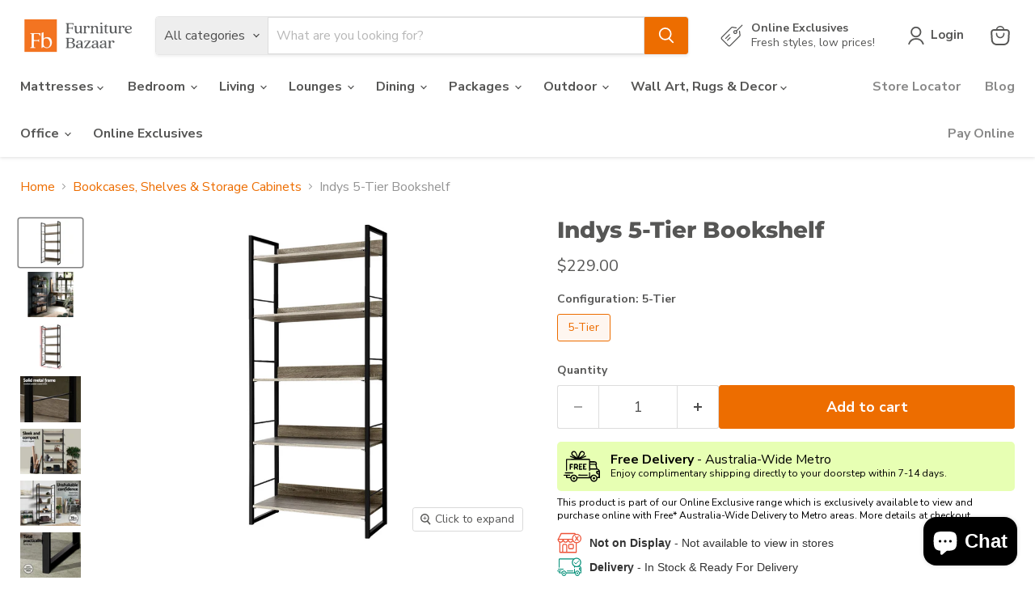

--- FILE ---
content_type: text/html; charset=utf-8
request_url: https://www.furniturebazaar.com.au/collections/bookcases/products/indys-5-tier-bookshelf
body_size: 83273
content:
<!doctype html>
<html class="no-js no-touch" lang="en">
  <head>
    <!-- Google Tag Manager -->
<script>(function(w,d,s,l,i){w[l]=w[l]||[];w[l].push({'gtm.start':
new Date().getTime(),event:'gtm.js'});var f=d.getElementsByTagName(s)[0],
j=d.createElement(s),dl=l!='dataLayer'?'&l='+l:'';j.async=true;j.src=
'https://www.googletagmanager.com/gtm.js?id='+i+dl;f.parentNode.insertBefore(j,f);
})(window,document,'script','dataLayer','GTM-N6M36683');</script>
<!-- End Google Tag Manager -->
    <meta charset="utf-8">
    <meta http-equiv="x-ua-compatible" content="IE=edge">

    <link rel="preconnect" href="https://cdn.shopify.com">
    <link rel="preconnect" href="https://fonts.shopifycdn.com">
    <link rel="preconnect" href="https://v.shopify.com">
    <link rel="preconnect" href="https://cdn.shopifycloud.com">

    <title>Indys 5-Tier Bookshelf — Furniture Bazaar</title>

    
      <meta name="description" content="Running out of storage space for all those collectibles you took such effort to accumulate? Then our Indys 5-Tier Bookshelf is exactly what you need. The modern and sleek display shelf has an eclectic design, combining wood and metal together. The three spacious shelves provide the perfect setting to showcase all your ">
    

    
      <link rel="shortcut icon" href="//www.furniturebazaar.com.au/cdn/shop/files/Favicon-01_32x32.png?v=1642037789" type="image/png">
    

    
      <link rel="canonical" href="https://www.furniturebazaar.com.au/products/indys-5-tier-bookshelf" />
    

    <meta name="viewport" content="width=device-width">

    
    





<meta property="og:site_name" content="Furniture Bazaar">
<meta property="og:url" content="https://www.furniturebazaar.com.au/products/indys-5-tier-bookshelf">
<meta property="og:title" content="Indys 5-Tier Bookshelf">
<meta property="og:type" content="product">
<meta property="og:description" content="Running out of storage space for all those collectibles you took such effort to accumulate? Then our Indys 5-Tier Bookshelf is exactly what you need. The modern and sleek display shelf has an eclectic design, combining wood and metal together. The three spacious shelves provide the perfect setting to showcase all your ">




    
    
    

    
    
    <meta
      property="og:image"
      content="https://www.furniturebazaar.com.au/cdn/shop/products/MET-DESK-574C-5S-BK-OA-00_1200x900.jpg?v=1675668411"
    />
    <meta
      property="og:image:secure_url"
      content="https://www.furniturebazaar.com.au/cdn/shop/products/MET-DESK-574C-5S-BK-OA-00_1200x900.jpg?v=1675668411"
    />
    <meta property="og:image:width" content="1200" />
    <meta property="og:image:height" content="900" />
    
    
    <meta property="og:image:alt" content="Social media image" />
  












<meta name="twitter:title" content="Indys 5-Tier Bookshelf">
<meta name="twitter:description" content="Running out of storage space for all those collectibles you took such effort to accumulate? Then our Indys 5-Tier Bookshelf is exactly what you need. The modern and sleek display shelf has an eclectic design, combining wood and metal together. The three spacious shelves provide the perfect setting to showcase all your ">


    
    
    
      
      
      <meta name="twitter:card" content="summary_large_image">
    
    
    <meta
      property="twitter:image"
      content="https://www.furniturebazaar.com.au/cdn/shop/products/MET-DESK-574C-5S-BK-OA-00_1200x600_crop_center.jpg?v=1675668411"
    />
    <meta property="twitter:image:width" content="1200" />
    <meta property="twitter:image:height" content="600" />
    
    
    <meta property="twitter:image:alt" content="Social media image" />
  



    <link rel="preload" href="//www.furniturebazaar.com.au/cdn/fonts/nunito_sans/nunitosans_n7.25d963ed46da26098ebeab731e90d8802d989fa5.woff2" as="font" crossorigin="anonymous">
    <link rel="preload" as="style" href="//www.furniturebazaar.com.au/cdn/shop/t/21/assets/theme.css?v=64785762852107539151762691555">

    <script>window.performance && window.performance.mark && window.performance.mark('shopify.content_for_header.start');</script><meta name="google-site-verification" content="8jZIojsdmnfwN8zEUrzSCcxYfjzfOmGo1oeM-QRAu6g">
<meta name="google-site-verification" content="8jZIojsdmnfwN8zEUrzSCcxYfjzfOmGo1oeM-QRAu6g">
<meta name="facebook-domain-verification" content="v9r0nieanviet3j9cvfrss21eluthj">
<meta id="shopify-digital-wallet" name="shopify-digital-wallet" content="/60337225881/digital_wallets/dialog">
<meta name="shopify-requires-components" content="true" product-ids="8418075541657,8476214296729,8505317195929">
<meta name="shopify-checkout-api-token" content="e833ff22ca9ebc40229ee15b120bedd0">
<link rel="alternate" type="application/json+oembed" href="https://www.furniturebazaar.com.au/products/indys-5-tier-bookshelf.oembed">
<script async="async" src="/checkouts/internal/preloads.js?locale=en-AU"></script>
<link rel="preconnect" href="https://shop.app" crossorigin="anonymous">
<script async="async" src="https://shop.app/checkouts/internal/preloads.js?locale=en-AU&shop_id=60337225881" crossorigin="anonymous"></script>
<script id="apple-pay-shop-capabilities" type="application/json">{"shopId":60337225881,"countryCode":"AU","currencyCode":"AUD","merchantCapabilities":["supports3DS"],"merchantId":"gid:\/\/shopify\/Shop\/60337225881","merchantName":"Furniture Bazaar","requiredBillingContactFields":["postalAddress","email","phone"],"requiredShippingContactFields":["postalAddress","email","phone"],"shippingType":"shipping","supportedNetworks":["visa","masterCard"],"total":{"type":"pending","label":"Furniture Bazaar","amount":"1.00"},"shopifyPaymentsEnabled":true,"supportsSubscriptions":true}</script>
<script id="shopify-features" type="application/json">{"accessToken":"e833ff22ca9ebc40229ee15b120bedd0","betas":["rich-media-storefront-analytics"],"domain":"www.furniturebazaar.com.au","predictiveSearch":true,"shopId":60337225881,"locale":"en"}</script>
<script>var Shopify = Shopify || {};
Shopify.shop = "furniture-bazaar-wa.myshopify.com";
Shopify.locale = "en";
Shopify.currency = {"active":"AUD","rate":"1.0"};
Shopify.country = "AU";
Shopify.theme = {"name":"Empire","id":139252760729,"schema_name":"Empire","schema_version":"11.1.2","theme_store_id":838,"role":"main"};
Shopify.theme.handle = "null";
Shopify.theme.style = {"id":null,"handle":null};
Shopify.cdnHost = "www.furniturebazaar.com.au/cdn";
Shopify.routes = Shopify.routes || {};
Shopify.routes.root = "/";</script>
<script type="module">!function(o){(o.Shopify=o.Shopify||{}).modules=!0}(window);</script>
<script>!function(o){function n(){var o=[];function n(){o.push(Array.prototype.slice.apply(arguments))}return n.q=o,n}var t=o.Shopify=o.Shopify||{};t.loadFeatures=n(),t.autoloadFeatures=n()}(window);</script>
<script>
  window.ShopifyPay = window.ShopifyPay || {};
  window.ShopifyPay.apiHost = "shop.app\/pay";
  window.ShopifyPay.redirectState = null;
</script>
<script id="shop-js-analytics" type="application/json">{"pageType":"product"}</script>
<script defer="defer" async type="module" src="//www.furniturebazaar.com.au/cdn/shopifycloud/shop-js/modules/v2/client.init-shop-cart-sync_WVOgQShq.en.esm.js"></script>
<script defer="defer" async type="module" src="//www.furniturebazaar.com.au/cdn/shopifycloud/shop-js/modules/v2/chunk.common_C_13GLB1.esm.js"></script>
<script defer="defer" async type="module" src="//www.furniturebazaar.com.au/cdn/shopifycloud/shop-js/modules/v2/chunk.modal_CLfMGd0m.esm.js"></script>
<script type="module">
  await import("//www.furniturebazaar.com.au/cdn/shopifycloud/shop-js/modules/v2/client.init-shop-cart-sync_WVOgQShq.en.esm.js");
await import("//www.furniturebazaar.com.au/cdn/shopifycloud/shop-js/modules/v2/chunk.common_C_13GLB1.esm.js");
await import("//www.furniturebazaar.com.au/cdn/shopifycloud/shop-js/modules/v2/chunk.modal_CLfMGd0m.esm.js");

  window.Shopify.SignInWithShop?.initShopCartSync?.({"fedCMEnabled":true,"windoidEnabled":true});

</script>
<script>
  window.Shopify = window.Shopify || {};
  if (!window.Shopify.featureAssets) window.Shopify.featureAssets = {};
  window.Shopify.featureAssets['shop-js'] = {"shop-cart-sync":["modules/v2/client.shop-cart-sync_DuR37GeY.en.esm.js","modules/v2/chunk.common_C_13GLB1.esm.js","modules/v2/chunk.modal_CLfMGd0m.esm.js"],"init-fed-cm":["modules/v2/client.init-fed-cm_BucUoe6W.en.esm.js","modules/v2/chunk.common_C_13GLB1.esm.js","modules/v2/chunk.modal_CLfMGd0m.esm.js"],"shop-toast-manager":["modules/v2/client.shop-toast-manager_B0JfrpKj.en.esm.js","modules/v2/chunk.common_C_13GLB1.esm.js","modules/v2/chunk.modal_CLfMGd0m.esm.js"],"init-shop-cart-sync":["modules/v2/client.init-shop-cart-sync_WVOgQShq.en.esm.js","modules/v2/chunk.common_C_13GLB1.esm.js","modules/v2/chunk.modal_CLfMGd0m.esm.js"],"shop-button":["modules/v2/client.shop-button_B_U3bv27.en.esm.js","modules/v2/chunk.common_C_13GLB1.esm.js","modules/v2/chunk.modal_CLfMGd0m.esm.js"],"init-windoid":["modules/v2/client.init-windoid_DuP9q_di.en.esm.js","modules/v2/chunk.common_C_13GLB1.esm.js","modules/v2/chunk.modal_CLfMGd0m.esm.js"],"shop-cash-offers":["modules/v2/client.shop-cash-offers_BmULhtno.en.esm.js","modules/v2/chunk.common_C_13GLB1.esm.js","modules/v2/chunk.modal_CLfMGd0m.esm.js"],"pay-button":["modules/v2/client.pay-button_CrPSEbOK.en.esm.js","modules/v2/chunk.common_C_13GLB1.esm.js","modules/v2/chunk.modal_CLfMGd0m.esm.js"],"init-customer-accounts":["modules/v2/client.init-customer-accounts_jNk9cPYQ.en.esm.js","modules/v2/client.shop-login-button_DJ5ldayH.en.esm.js","modules/v2/chunk.common_C_13GLB1.esm.js","modules/v2/chunk.modal_CLfMGd0m.esm.js"],"avatar":["modules/v2/client.avatar_BTnouDA3.en.esm.js"],"checkout-modal":["modules/v2/client.checkout-modal_pBPyh9w8.en.esm.js","modules/v2/chunk.common_C_13GLB1.esm.js","modules/v2/chunk.modal_CLfMGd0m.esm.js"],"init-shop-for-new-customer-accounts":["modules/v2/client.init-shop-for-new-customer-accounts_BUoCy7a5.en.esm.js","modules/v2/client.shop-login-button_DJ5ldayH.en.esm.js","modules/v2/chunk.common_C_13GLB1.esm.js","modules/v2/chunk.modal_CLfMGd0m.esm.js"],"init-customer-accounts-sign-up":["modules/v2/client.init-customer-accounts-sign-up_CnczCz9H.en.esm.js","modules/v2/client.shop-login-button_DJ5ldayH.en.esm.js","modules/v2/chunk.common_C_13GLB1.esm.js","modules/v2/chunk.modal_CLfMGd0m.esm.js"],"init-shop-email-lookup-coordinator":["modules/v2/client.init-shop-email-lookup-coordinator_CzjY5t9o.en.esm.js","modules/v2/chunk.common_C_13GLB1.esm.js","modules/v2/chunk.modal_CLfMGd0m.esm.js"],"shop-follow-button":["modules/v2/client.shop-follow-button_CsYC63q7.en.esm.js","modules/v2/chunk.common_C_13GLB1.esm.js","modules/v2/chunk.modal_CLfMGd0m.esm.js"],"shop-login-button":["modules/v2/client.shop-login-button_DJ5ldayH.en.esm.js","modules/v2/chunk.common_C_13GLB1.esm.js","modules/v2/chunk.modal_CLfMGd0m.esm.js"],"shop-login":["modules/v2/client.shop-login_B9ccPdmx.en.esm.js","modules/v2/chunk.common_C_13GLB1.esm.js","modules/v2/chunk.modal_CLfMGd0m.esm.js"],"lead-capture":["modules/v2/client.lead-capture_D0K_KgYb.en.esm.js","modules/v2/chunk.common_C_13GLB1.esm.js","modules/v2/chunk.modal_CLfMGd0m.esm.js"],"payment-terms":["modules/v2/client.payment-terms_BWmiNN46.en.esm.js","modules/v2/chunk.common_C_13GLB1.esm.js","modules/v2/chunk.modal_CLfMGd0m.esm.js"]};
</script>
<script>(function() {
  var isLoaded = false;
  function asyncLoad() {
    if (isLoaded) return;
    isLoaded = true;
    var urls = ["https:\/\/checkout.latitudefinancial.com\/assets\/shopify.js?containerId=latitude-product-widget\u0026layout=standard\u0026merchantId=000415922\u0026paymentOption=equal\u0026promotionCode=2012\u0026promotionMonths=12\u0026shop=furniture-bazaar-wa.myshopify.com","https:\/\/checkout.latitudefinancial.com\/assets\/shopify.js?containerId=latitude-product-widget\u0026layout=\u0026merchantId=000415922\u0026paymentOption=equal\u0026promotionCode=2224\u0026promotionMonths=24\u0026shop=furniture-bazaar-wa.myshopify.com","https:\/\/chimpstatic.com\/mcjs-connected\/js\/users\/45d7d32776f2e169846ef24a8\/053906dbb455cee54287a52d8.js?shop=furniture-bazaar-wa.myshopify.com"];
    for (var i = 0; i < urls.length; i++) {
      var s = document.createElement('script');
      s.type = 'text/javascript';
      s.async = true;
      s.src = urls[i];
      var x = document.getElementsByTagName('script')[0];
      x.parentNode.insertBefore(s, x);
    }
  };
  if(window.attachEvent) {
    window.attachEvent('onload', asyncLoad);
  } else {
    window.addEventListener('load', asyncLoad, false);
  }
})();</script>
<script id="__st">var __st={"a":60337225881,"offset":28800,"reqid":"72923488-f415-4d31-a331-cb32c0043e54-1769683148","pageurl":"www.furniturebazaar.com.au\/collections\/bookcases\/products\/indys-5-tier-bookshelf","u":"28879224e671","p":"product","rtyp":"product","rid":7618014380185};</script>
<script>window.ShopifyPaypalV4VisibilityTracking = true;</script>
<script id="captcha-bootstrap">!function(){'use strict';const t='contact',e='account',n='new_comment',o=[[t,t],['blogs',n],['comments',n],[t,'customer']],c=[[e,'customer_login'],[e,'guest_login'],[e,'recover_customer_password'],[e,'create_customer']],r=t=>t.map((([t,e])=>`form[action*='/${t}']:not([data-nocaptcha='true']) input[name='form_type'][value='${e}']`)).join(','),a=t=>()=>t?[...document.querySelectorAll(t)].map((t=>t.form)):[];function s(){const t=[...o],e=r(t);return a(e)}const i='password',u='form_key',d=['recaptcha-v3-token','g-recaptcha-response','h-captcha-response',i],f=()=>{try{return window.sessionStorage}catch{return}},m='__shopify_v',_=t=>t.elements[u];function p(t,e,n=!1){try{const o=window.sessionStorage,c=JSON.parse(o.getItem(e)),{data:r}=function(t){const{data:e,action:n}=t;return t[m]||n?{data:e,action:n}:{data:t,action:n}}(c);for(const[e,n]of Object.entries(r))t.elements[e]&&(t.elements[e].value=n);n&&o.removeItem(e)}catch(o){console.error('form repopulation failed',{error:o})}}const l='form_type',E='cptcha';function T(t){t.dataset[E]=!0}const w=window,h=w.document,L='Shopify',v='ce_forms',y='captcha';let A=!1;((t,e)=>{const n=(g='f06e6c50-85a8-45c8-87d0-21a2b65856fe',I='https://cdn.shopify.com/shopifycloud/storefront-forms-hcaptcha/ce_storefront_forms_captcha_hcaptcha.v1.5.2.iife.js',D={infoText:'Protected by hCaptcha',privacyText:'Privacy',termsText:'Terms'},(t,e,n)=>{const o=w[L][v],c=o.bindForm;if(c)return c(t,g,e,D).then(n);var r;o.q.push([[t,g,e,D],n]),r=I,A||(h.body.append(Object.assign(h.createElement('script'),{id:'captcha-provider',async:!0,src:r})),A=!0)});var g,I,D;w[L]=w[L]||{},w[L][v]=w[L][v]||{},w[L][v].q=[],w[L][y]=w[L][y]||{},w[L][y].protect=function(t,e){n(t,void 0,e),T(t)},Object.freeze(w[L][y]),function(t,e,n,w,h,L){const[v,y,A,g]=function(t,e,n){const i=e?o:[],u=t?c:[],d=[...i,...u],f=r(d),m=r(i),_=r(d.filter((([t,e])=>n.includes(e))));return[a(f),a(m),a(_),s()]}(w,h,L),I=t=>{const e=t.target;return e instanceof HTMLFormElement?e:e&&e.form},D=t=>v().includes(t);t.addEventListener('submit',(t=>{const e=I(t);if(!e)return;const n=D(e)&&!e.dataset.hcaptchaBound&&!e.dataset.recaptchaBound,o=_(e),c=g().includes(e)&&(!o||!o.value);(n||c)&&t.preventDefault(),c&&!n&&(function(t){try{if(!f())return;!function(t){const e=f();if(!e)return;const n=_(t);if(!n)return;const o=n.value;o&&e.removeItem(o)}(t);const e=Array.from(Array(32),(()=>Math.random().toString(36)[2])).join('');!function(t,e){_(t)||t.append(Object.assign(document.createElement('input'),{type:'hidden',name:u})),t.elements[u].value=e}(t,e),function(t,e){const n=f();if(!n)return;const o=[...t.querySelectorAll(`input[type='${i}']`)].map((({name:t})=>t)),c=[...d,...o],r={};for(const[a,s]of new FormData(t).entries())c.includes(a)||(r[a]=s);n.setItem(e,JSON.stringify({[m]:1,action:t.action,data:r}))}(t,e)}catch(e){console.error('failed to persist form',e)}}(e),e.submit())}));const S=(t,e)=>{t&&!t.dataset[E]&&(n(t,e.some((e=>e===t))),T(t))};for(const o of['focusin','change'])t.addEventListener(o,(t=>{const e=I(t);D(e)&&S(e,y())}));const B=e.get('form_key'),M=e.get(l),P=B&&M;t.addEventListener('DOMContentLoaded',(()=>{const t=y();if(P)for(const e of t)e.elements[l].value===M&&p(e,B);[...new Set([...A(),...v().filter((t=>'true'===t.dataset.shopifyCaptcha))])].forEach((e=>S(e,t)))}))}(h,new URLSearchParams(w.location.search),n,t,e,['guest_login'])})(!0,!0)}();</script>
<script integrity="sha256-4kQ18oKyAcykRKYeNunJcIwy7WH5gtpwJnB7kiuLZ1E=" data-source-attribution="shopify.loadfeatures" defer="defer" src="//www.furniturebazaar.com.au/cdn/shopifycloud/storefront/assets/storefront/load_feature-a0a9edcb.js" crossorigin="anonymous"></script>
<script crossorigin="anonymous" defer="defer" src="//www.furniturebazaar.com.au/cdn/shopifycloud/storefront/assets/shopify_pay/storefront-65b4c6d7.js?v=20250812"></script>
<script data-source-attribution="shopify.dynamic_checkout.dynamic.init">var Shopify=Shopify||{};Shopify.PaymentButton=Shopify.PaymentButton||{isStorefrontPortableWallets:!0,init:function(){window.Shopify.PaymentButton.init=function(){};var t=document.createElement("script");t.src="https://www.furniturebazaar.com.au/cdn/shopifycloud/portable-wallets/latest/portable-wallets.en.js",t.type="module",document.head.appendChild(t)}};
</script>
<script data-source-attribution="shopify.dynamic_checkout.buyer_consent">
  function portableWalletsHideBuyerConsent(e){var t=document.getElementById("shopify-buyer-consent"),n=document.getElementById("shopify-subscription-policy-button");t&&n&&(t.classList.add("hidden"),t.setAttribute("aria-hidden","true"),n.removeEventListener("click",e))}function portableWalletsShowBuyerConsent(e){var t=document.getElementById("shopify-buyer-consent"),n=document.getElementById("shopify-subscription-policy-button");t&&n&&(t.classList.remove("hidden"),t.removeAttribute("aria-hidden"),n.addEventListener("click",e))}window.Shopify?.PaymentButton&&(window.Shopify.PaymentButton.hideBuyerConsent=portableWalletsHideBuyerConsent,window.Shopify.PaymentButton.showBuyerConsent=portableWalletsShowBuyerConsent);
</script>
<script data-source-attribution="shopify.dynamic_checkout.cart.bootstrap">document.addEventListener("DOMContentLoaded",(function(){function t(){return document.querySelector("shopify-accelerated-checkout-cart, shopify-accelerated-checkout")}if(t())Shopify.PaymentButton.init();else{new MutationObserver((function(e,n){t()&&(Shopify.PaymentButton.init(),n.disconnect())})).observe(document.body,{childList:!0,subtree:!0})}}));
</script>
<link id="shopify-accelerated-checkout-styles" rel="stylesheet" media="screen" href="https://www.furniturebazaar.com.au/cdn/shopifycloud/portable-wallets/latest/accelerated-checkout-backwards-compat.css" crossorigin="anonymous">
<style id="shopify-accelerated-checkout-cart">
        #shopify-buyer-consent {
  margin-top: 1em;
  display: inline-block;
  width: 100%;
}

#shopify-buyer-consent.hidden {
  display: none;
}

#shopify-subscription-policy-button {
  background: none;
  border: none;
  padding: 0;
  text-decoration: underline;
  font-size: inherit;
  cursor: pointer;
}

#shopify-subscription-policy-button::before {
  box-shadow: none;
}

      </style>

<script>window.performance && window.performance.mark && window.performance.mark('shopify.content_for_header.end');</script>

    <link href="//www.furniturebazaar.com.au/cdn/shop/t/21/assets/theme.css?v=64785762852107539151762691555" rel="stylesheet" type="text/css" media="all" />

    

    
    <script>
      window.Theme = window.Theme || {};
      window.Theme.version = '11.1.2';
      window.Theme.name = 'Empire';
      window.Theme.routes = {
        "root_url": "/",
        "account_url": "/account",
        "account_login_url": "https://www.furniturebazaar.com.au/customer_authentication/redirect?locale=en&region_country=AU",
        "account_logout_url": "/account/logout",
        "account_register_url": "https://account.furniturebazaar.com.au?locale=en",
        "account_addresses_url": "/account/addresses",
        "collections_url": "/collections",
        "all_products_collection_url": "/collections/all",
        "search_url": "/search",
        "predictive_search_url": "/search/suggest",
        "cart_url": "/cart",
        "cart_add_url": "/cart/add",
        "cart_change_url": "/cart/change",
        "cart_clear_url": "/cart/clear",
        "product_recommendations_url": "/recommendations/products",
      };
    </script>
    

  

<!-- BEGIN app block: shopify://apps/pagefly-page-builder/blocks/app-embed/83e179f7-59a0-4589-8c66-c0dddf959200 -->

<!-- BEGIN app snippet: pagefly-cro-ab-testing-main -->







<script>
  ;(function () {
    const url = new URL(window.location)
    const viewParam = url.searchParams.get('view')
    if (viewParam && viewParam.includes('variant-pf-')) {
      url.searchParams.set('pf_v', viewParam)
      url.searchParams.delete('view')
      window.history.replaceState({}, '', url)
    }
  })()
</script>



<script type='module'>
  
  window.PAGEFLY_CRO = window.PAGEFLY_CRO || {}

  window.PAGEFLY_CRO['data_debug'] = {
    original_template_suffix: "onlineexclusive",
    allow_ab_test: false,
    ab_test_start_time: 0,
    ab_test_end_time: 0,
    today_date_time: 1769683148000,
  }
  window.PAGEFLY_CRO['GA4'] = { enabled: false}
</script>

<!-- END app snippet -->








  <script src='https://cdn.shopify.com/extensions/019bf883-1122-7445-9dca-5d60e681c2c8/pagefly-page-builder-216/assets/pagefly-helper.js' defer='defer'></script>

  <script src='https://cdn.shopify.com/extensions/019bf883-1122-7445-9dca-5d60e681c2c8/pagefly-page-builder-216/assets/pagefly-general-helper.js' defer='defer'></script>

  <script src='https://cdn.shopify.com/extensions/019bf883-1122-7445-9dca-5d60e681c2c8/pagefly-page-builder-216/assets/pagefly-snap-slider.js' defer='defer'></script>

  <script src='https://cdn.shopify.com/extensions/019bf883-1122-7445-9dca-5d60e681c2c8/pagefly-page-builder-216/assets/pagefly-slideshow-v3.js' defer='defer'></script>

  <script src='https://cdn.shopify.com/extensions/019bf883-1122-7445-9dca-5d60e681c2c8/pagefly-page-builder-216/assets/pagefly-slideshow-v4.js' defer='defer'></script>

  <script src='https://cdn.shopify.com/extensions/019bf883-1122-7445-9dca-5d60e681c2c8/pagefly-page-builder-216/assets/pagefly-glider.js' defer='defer'></script>

  <script src='https://cdn.shopify.com/extensions/019bf883-1122-7445-9dca-5d60e681c2c8/pagefly-page-builder-216/assets/pagefly-slideshow-v1-v2.js' defer='defer'></script>

  <script src='https://cdn.shopify.com/extensions/019bf883-1122-7445-9dca-5d60e681c2c8/pagefly-page-builder-216/assets/pagefly-product-media.js' defer='defer'></script>

  <script src='https://cdn.shopify.com/extensions/019bf883-1122-7445-9dca-5d60e681c2c8/pagefly-page-builder-216/assets/pagefly-product.js' defer='defer'></script>


<script id='pagefly-helper-data' type='application/json'>
  {
    "page_optimization": {
      "assets_prefetching": false
    },
    "elements_asset_mapper": {
      "Accordion": "https://cdn.shopify.com/extensions/019bf883-1122-7445-9dca-5d60e681c2c8/pagefly-page-builder-216/assets/pagefly-accordion.js",
      "Accordion3": "https://cdn.shopify.com/extensions/019bf883-1122-7445-9dca-5d60e681c2c8/pagefly-page-builder-216/assets/pagefly-accordion3.js",
      "CountDown": "https://cdn.shopify.com/extensions/019bf883-1122-7445-9dca-5d60e681c2c8/pagefly-page-builder-216/assets/pagefly-countdown.js",
      "GMap1": "https://cdn.shopify.com/extensions/019bf883-1122-7445-9dca-5d60e681c2c8/pagefly-page-builder-216/assets/pagefly-gmap.js",
      "GMap2": "https://cdn.shopify.com/extensions/019bf883-1122-7445-9dca-5d60e681c2c8/pagefly-page-builder-216/assets/pagefly-gmap.js",
      "GMapBasicV2": "https://cdn.shopify.com/extensions/019bf883-1122-7445-9dca-5d60e681c2c8/pagefly-page-builder-216/assets/pagefly-gmap.js",
      "GMapAdvancedV2": "https://cdn.shopify.com/extensions/019bf883-1122-7445-9dca-5d60e681c2c8/pagefly-page-builder-216/assets/pagefly-gmap.js",
      "HTML.Video": "https://cdn.shopify.com/extensions/019bf883-1122-7445-9dca-5d60e681c2c8/pagefly-page-builder-216/assets/pagefly-htmlvideo.js",
      "HTML.Video2": "https://cdn.shopify.com/extensions/019bf883-1122-7445-9dca-5d60e681c2c8/pagefly-page-builder-216/assets/pagefly-htmlvideo2.js",
      "HTML.Video3": "https://cdn.shopify.com/extensions/019bf883-1122-7445-9dca-5d60e681c2c8/pagefly-page-builder-216/assets/pagefly-htmlvideo2.js",
      "BackgroundVideo": "https://cdn.shopify.com/extensions/019bf883-1122-7445-9dca-5d60e681c2c8/pagefly-page-builder-216/assets/pagefly-htmlvideo2.js",
      "Instagram": "https://cdn.shopify.com/extensions/019bf883-1122-7445-9dca-5d60e681c2c8/pagefly-page-builder-216/assets/pagefly-instagram.js",
      "Instagram2": "https://cdn.shopify.com/extensions/019bf883-1122-7445-9dca-5d60e681c2c8/pagefly-page-builder-216/assets/pagefly-instagram.js",
      "Insta3": "https://cdn.shopify.com/extensions/019bf883-1122-7445-9dca-5d60e681c2c8/pagefly-page-builder-216/assets/pagefly-instagram3.js",
      "Tabs": "https://cdn.shopify.com/extensions/019bf883-1122-7445-9dca-5d60e681c2c8/pagefly-page-builder-216/assets/pagefly-tab.js",
      "Tabs3": "https://cdn.shopify.com/extensions/019bf883-1122-7445-9dca-5d60e681c2c8/pagefly-page-builder-216/assets/pagefly-tab3.js",
      "ProductBox": "https://cdn.shopify.com/extensions/019bf883-1122-7445-9dca-5d60e681c2c8/pagefly-page-builder-216/assets/pagefly-cart.js",
      "FBPageBox2": "https://cdn.shopify.com/extensions/019bf883-1122-7445-9dca-5d60e681c2c8/pagefly-page-builder-216/assets/pagefly-facebook.js",
      "FBLikeButton2": "https://cdn.shopify.com/extensions/019bf883-1122-7445-9dca-5d60e681c2c8/pagefly-page-builder-216/assets/pagefly-facebook.js",
      "TwitterFeed2": "https://cdn.shopify.com/extensions/019bf883-1122-7445-9dca-5d60e681c2c8/pagefly-page-builder-216/assets/pagefly-twitter.js",
      "Paragraph4": "https://cdn.shopify.com/extensions/019bf883-1122-7445-9dca-5d60e681c2c8/pagefly-page-builder-216/assets/pagefly-paragraph4.js",

      "AliReviews": "https://cdn.shopify.com/extensions/019bf883-1122-7445-9dca-5d60e681c2c8/pagefly-page-builder-216/assets/pagefly-3rd-elements.js",
      "BackInStock": "https://cdn.shopify.com/extensions/019bf883-1122-7445-9dca-5d60e681c2c8/pagefly-page-builder-216/assets/pagefly-3rd-elements.js",
      "GloboBackInStock": "https://cdn.shopify.com/extensions/019bf883-1122-7445-9dca-5d60e681c2c8/pagefly-page-builder-216/assets/pagefly-3rd-elements.js",
      "GrowaveWishlist": "https://cdn.shopify.com/extensions/019bf883-1122-7445-9dca-5d60e681c2c8/pagefly-page-builder-216/assets/pagefly-3rd-elements.js",
      "InfiniteOptionsShopPad": "https://cdn.shopify.com/extensions/019bf883-1122-7445-9dca-5d60e681c2c8/pagefly-page-builder-216/assets/pagefly-3rd-elements.js",
      "InkybayProductPersonalizer": "https://cdn.shopify.com/extensions/019bf883-1122-7445-9dca-5d60e681c2c8/pagefly-page-builder-216/assets/pagefly-3rd-elements.js",
      "LimeSpot": "https://cdn.shopify.com/extensions/019bf883-1122-7445-9dca-5d60e681c2c8/pagefly-page-builder-216/assets/pagefly-3rd-elements.js",
      "Loox": "https://cdn.shopify.com/extensions/019bf883-1122-7445-9dca-5d60e681c2c8/pagefly-page-builder-216/assets/pagefly-3rd-elements.js",
      "Opinew": "https://cdn.shopify.com/extensions/019bf883-1122-7445-9dca-5d60e681c2c8/pagefly-page-builder-216/assets/pagefly-3rd-elements.js",
      "Powr": "https://cdn.shopify.com/extensions/019bf883-1122-7445-9dca-5d60e681c2c8/pagefly-page-builder-216/assets/pagefly-3rd-elements.js",
      "ProductReviews": "https://cdn.shopify.com/extensions/019bf883-1122-7445-9dca-5d60e681c2c8/pagefly-page-builder-216/assets/pagefly-3rd-elements.js",
      "PushOwl": "https://cdn.shopify.com/extensions/019bf883-1122-7445-9dca-5d60e681c2c8/pagefly-page-builder-216/assets/pagefly-3rd-elements.js",
      "ReCharge": "https://cdn.shopify.com/extensions/019bf883-1122-7445-9dca-5d60e681c2c8/pagefly-page-builder-216/assets/pagefly-3rd-elements.js",
      "Rivyo": "https://cdn.shopify.com/extensions/019bf883-1122-7445-9dca-5d60e681c2c8/pagefly-page-builder-216/assets/pagefly-3rd-elements.js",
      "TrackingMore": "https://cdn.shopify.com/extensions/019bf883-1122-7445-9dca-5d60e681c2c8/pagefly-page-builder-216/assets/pagefly-3rd-elements.js",
      "Vitals": "https://cdn.shopify.com/extensions/019bf883-1122-7445-9dca-5d60e681c2c8/pagefly-page-builder-216/assets/pagefly-3rd-elements.js",
      "Wiser": "https://cdn.shopify.com/extensions/019bf883-1122-7445-9dca-5d60e681c2c8/pagefly-page-builder-216/assets/pagefly-3rd-elements.js"
    },
    "custom_elements_mapper": {
      "pf-click-action-element": "https://cdn.shopify.com/extensions/019bf883-1122-7445-9dca-5d60e681c2c8/pagefly-page-builder-216/assets/pagefly-click-action-element.js",
      "pf-dialog-element": "https://cdn.shopify.com/extensions/019bf883-1122-7445-9dca-5d60e681c2c8/pagefly-page-builder-216/assets/pagefly-dialog-element.js"
    }
  }
</script>


<!-- END app block --><!-- BEGIN app block: shopify://apps/eg-auto-add-to-cart/blocks/app-embed/0f7d4f74-1e89-4820-aec4-6564d7e535d2 -->










  
    <script
      async
      type="text/javascript"
      src="https://cdn.506.io/eg/script.js?shop=furniture-bazaar-wa.myshopify.com&v=7"
    ></script>
  



  <meta id="easygift-shop" itemid="c2hvcF8kXzE3Njk2ODMxNDg=" content="{&quot;isInstalled&quot;:true,&quot;installedOn&quot;:&quot;2023-04-17T02:14:07.801Z&quot;,&quot;appVersion&quot;:&quot;3.0&quot;,&quot;subscriptionName&quot;:&quot;Unlimited&quot;,&quot;cartAnalytics&quot;:true,&quot;freeTrialEndsOn&quot;:null,&quot;settings&quot;:{&quot;reminderBannerStyle&quot;:{&quot;position&quot;:{&quot;horizontal&quot;:&quot;right&quot;,&quot;vertical&quot;:&quot;bottom&quot;},&quot;imageUrl&quot;:null,&quot;closingMode&quot;:&quot;doNotAutoClose&quot;,&quot;cssStyles&quot;:&quot;&quot;,&quot;displayAfter&quot;:5,&quot;headerText&quot;:&quot;&quot;,&quot;primaryColor&quot;:&quot;#000000&quot;,&quot;reshowBannerAfter&quot;:&quot;everyNewSession&quot;,&quot;selfcloseAfter&quot;:5,&quot;showImage&quot;:false,&quot;subHeaderText&quot;:&quot;&quot;},&quot;addedItemIdentifier&quot;:&quot;_Gifted&quot;,&quot;ignoreOtherAppLineItems&quot;:null,&quot;customVariantsInfoLifetimeMins&quot;:1440,&quot;redirectPath&quot;:null,&quot;ignoreNonStandardCartRequests&quot;:false,&quot;bannerStyle&quot;:{&quot;position&quot;:{&quot;horizontal&quot;:&quot;right&quot;,&quot;vertical&quot;:&quot;bottom&quot;},&quot;cssStyles&quot;:null,&quot;primaryColor&quot;:&quot;#000000&quot;},&quot;themePresetId&quot;:&quot;0&quot;,&quot;notificationStyle&quot;:{&quot;position&quot;:{&quot;horizontal&quot;:&quot;right&quot;,&quot;vertical&quot;:&quot;bottom&quot;},&quot;primaryColor&quot;:&quot;#3A3A3A&quot;,&quot;duration&quot;:&quot;3.0&quot;,&quot;cssStyles&quot;:null,&quot;hasCustomizations&quot;:false},&quot;fetchCartData&quot;:false,&quot;useLocalStorage&quot;:{&quot;enabled&quot;:false,&quot;expiryMinutes&quot;:null},&quot;popupStyle&quot;:{&quot;closeModalOutsideClick&quot;:true,&quot;priceShowZeroDecimals&quot;:true,&quot;primaryColor&quot;:&quot;#ED6D00&quot;,&quot;secondaryColor&quot;:&quot;#3A3A3A&quot;,&quot;cssStyles&quot;:null,&quot;hasCustomizations&quot;:false,&quot;addButtonText&quot;:&quot;Select&quot;,&quot;dismissButtonText&quot;:&quot;Close&quot;,&quot;outOfStockButtonText&quot;:&quot;Out of Stock&quot;,&quot;imageUrl&quot;:null,&quot;showProductLink&quot;:false,&quot;subscriptionLabel&quot;:&quot;Subscription Plan&quot;},&quot;refreshAfterBannerClick&quot;:false,&quot;disableReapplyRules&quot;:false,&quot;disableReloadOnFailedAddition&quot;:false,&quot;autoReloadCartPage&quot;:false,&quot;ajaxRedirectPath&quot;:null,&quot;allowSimultaneousRequests&quot;:false,&quot;applyRulesOnCheckout&quot;:false,&quot;enableCartCtrlOverrides&quot;:true,&quot;customRedirectFromCart&quot;:null,&quot;scriptSettings&quot;:{&quot;branding&quot;:{&quot;show&quot;:false,&quot;removalRequestSent&quot;:null},&quot;productPageRedirection&quot;:{&quot;enabled&quot;:false,&quot;products&quot;:[],&quot;redirectionURL&quot;:&quot;\/&quot;},&quot;debugging&quot;:{&quot;enabled&quot;:false,&quot;enabledOn&quot;:null,&quot;stringifyObj&quot;:false},&quot;customCSS&quot;:null,&quot;delayUpdates&quot;:2000,&quot;decodePayload&quot;:false,&quot;hideAlertsOnFrontend&quot;:false,&quot;removeEGPropertyFromSplitActionLineItems&quot;:false,&quot;fetchProductInfoFromSavedDomain&quot;:false,&quot;enableBuyNowInterceptions&quot;:false,&quot;removeProductsAddedFromExpiredRules&quot;:false,&quot;useFinalPrice&quot;:false,&quot;hideGiftedPropertyText&quot;:false,&quot;fetchCartDataBeforeRequest&quot;:false},&quot;accessToEnterprise&quot;:false},&quot;translations&quot;:null,&quot;defaultLocale&quot;:&quot;en&quot;,&quot;shopDomain&quot;:&quot;www.furniturebazaar.com.au&quot;}">


<script defer>
  (async function() {
    try {

      const blockVersion = "v3"
      if (blockVersion != "v3") {
        return
      }

      let metaErrorFlag = false;
      if (metaErrorFlag) {
        return
      }

      // Parse metafields as JSON
      const metafields = {"easygift-rule-660c991b880950cf97c3f8e6":{"schedule":{"enabled":false,"starts":null,"ends":null},"trigger":{"productTags":{"targets":[],"collectionInfo":null,"sellingPlan":null},"promoCode":null,"promoCodeDiscount":null,"type":"productsInclude","minCartValue":null,"hasUpperCartValue":false,"upperCartValue":null,"products":[{"name":"Lucerne Bedroom Suite - Queen \/ Bed Only","variantId":45539424108697,"variantGid":"gid:\/\/shopify\/ProductVariant\/45539424108697","productGid":"gid:\/\/shopify\/Product\/8471510024345","handle":"lucerne-bedroom-suite","sellingPlans":[],"alerts":[],"_id":"696c41d79cf23342a11c1da7"},{"name":"Lucerne Bedroom Suite - King \/ Bed Only","variantId":45539450093721,"variantGid":"gid:\/\/shopify\/ProductVariant\/45539450093721","productGid":"gid:\/\/shopify\/Product\/8471510024345","handle":"lucerne-bedroom-suite","sellingPlans":[],"alerts":[],"_id":"696c41d79cf23342a11c1da8"}],"collections":[],"condition":"quantity","conditionMin":1,"conditionMax":null,"collectionSellingPlanType":null},"action":{"notification":{"enabled":false,"headerText":null,"subHeaderText":null,"showImage":false,"imageUrl":""},"discount":{"issue":null,"type":"app","id":"gid:\/\/shopify\/DiscountAutomaticNode\/1288151662745","title":"2 x Free Bedsides Lucerne Offer","createdByEasyGift":true,"easygiftAppDiscount":true,"discountType":"percentage","value":100},"popupOptions":{"headline":null,"subHeadline":null,"showItemsPrice":false,"showVariantsSeparately":false,"popupDismissable":false,"imageUrl":null,"persistPopup":false,"rewardQuantity":1,"showDiscountedPrice":false,"hideOOSItems":false},"banner":{"enabled":false,"headerText":null,"subHeaderText":null,"showImage":false,"imageUrl":null,"displayAfter":"5","closingMode":"doNotAutoClose","selfcloseAfter":"5","reshowBannerAfter":"everyNewSession","redirectLink":null},"type":"addAutomatically","products":[{"name":"Lucerne Bedside - Walnut","variantId":"46094207844505","variantGid":"gid:\/\/shopify\/ProductVariant\/46094207844505","productGid":"gid:\/\/shopify\/Product\/8622149763225","quantity":"2","handle":"lucerne-bedside","price":"500.00"}],"limit":10,"preventProductRemoval":false,"addAvailableProducts":false},"targeting":{"link":{"destination":null,"data":null,"cookieLifetime":14},"additionalCriteria":{"geo":{"include":[],"exclude":[]},"type":null,"customerTags":[],"customerTagsExcluded":[],"customerId":[],"orderCount":null,"hasOrderCountMax":false,"orderCountMax":null,"totalSpent":null,"hasTotalSpentMax":false,"totalSpentMax":null},"type":"all"},"settings":{"worksInReverse":true,"runsOncePerSession":false,"preventAddedItemPurchase":false,"showReminderBanner":false},"_id":"660c991b880950cf97c3f8e6","name":"2 Free Bedsides Lucerne","store":"643cab672469befef5549eeb","shop":"furniture-bazaar-wa","active":true,"createdAt":"2024-04-02T23:47:39.365Z","updatedAt":"2026-01-18T02:13:45.010Z","__v":0,"translations":null},"easygift-rule-67aaf8131ee1daffd54663a7":{"schedule":{"enabled":false,"starts":null,"ends":null},"trigger":{"productTags":{"targets":[],"collectionInfo":null,"sellingPlan":null},"type":"productsInclude","minCartValue":null,"hasUpperCartValue":false,"upperCartValue":null,"products":[{"name":"Santosh Lift Storage Bedroom Suite - 3 Piece Bedroom Suite \/ Queen","variantId":46002525503641,"variantGid":"gid:\/\/shopify\/ProductVariant\/46002525503641","productGid":"gid:\/\/shopify\/Product\/8599170777241","handle":"santosh-lift-storage-bedroom-suite","sellingPlans":[],"alerts":[],"_id":"695b301947bf7e696fb4f201"}],"collections":[],"condition":"quantity","conditionMin":1,"conditionMax":null,"collectionSellingPlanType":null},"action":{"notification":{"enabled":false,"headerText":null,"subHeaderText":null,"showImage":false,"imageUrl":""},"discount":{"issue":null,"type":"app","id":"gid:\/\/shopify\/DiscountAutomaticNode\/1286822035609","title":"FREE MATTRESS SANTOSH QUEEN","createdByEasyGift":true,"easygiftAppDiscount":true,"discountType":"percentage","value":100},"popupOptions":{"showVariantsSeparately":false,"headline":"Free Mattress Offer","subHeadline":"Select your preferred feel","showItemsPrice":false,"popupDismissable":false,"imageUrl":null,"persistPopup":false,"rewardQuantity":1,"showDiscountedPrice":false,"hideOOSItems":false},"banner":{"enabled":false,"headerText":null,"subHeaderText":null,"showImage":false,"imageUrl":null,"displayAfter":"5","closingMode":"doNotAutoClose","selfcloseAfter":"5","reshowBannerAfter":"everyNewSession","redirectLink":null},"type":"offerToCustomer","products":[{"handle":"tranquilityrest®-5-zone-pocket-spring-mattress","title":"TranquilityRest® 5 Zone Pocket Spring Mattress","id":"8297785098393","gid":"gid:\/\/shopify\/Product\/8297785098393","hasOnlyDefaultVariant":false,"variants":[{"title":"Firm (Support) \/ Queen","displayName":"TranquilityRest® 5 Zone Pocket Spring Mattress - Firm (Support) \/ Queen","id":"45064841035929","gid":"gid:\/\/shopify\/ProductVariant\/45064841035929","showVariantName":false,"alerts":[]},{"title":"Medium (Comfort) \/ Queen","displayName":"TranquilityRest® 5 Zone Pocket Spring Mattress - Medium (Comfort) \/ Queen","id":"45064841134233","gid":"gid:\/\/shopify\/ProductVariant\/45064841134233","showVariantName":false,"alerts":[{"type":"outOfStock","triggered":false}]},{"title":"Plush (Luxury) \/ Queen","displayName":"TranquilityRest® 5 Zone Pocket Spring Mattress - Plush (Luxury) \/ Queen","id":"45064841232537","gid":"gid:\/\/shopify\/ProductVariant\/45064841232537","showVariantName":false,"alerts":[]}]}],"limit":1,"preventProductRemoval":false,"addAvailableProducts":false},"targeting":{"link":{"destination":null,"data":null,"cookieLifetime":14},"additionalCriteria":{"geo":{"include":[],"exclude":[]},"type":null,"customerTags":[],"customerTagsExcluded":[],"customerId":[],"orderCount":null,"hasOrderCountMax":false,"orderCountMax":null,"totalSpent":null,"hasTotalSpentMax":false,"totalSpentMax":null},"type":"all"},"settings":{"worksInReverse":true,"runsOncePerSession":false,"preventAddedItemPurchase":false,"showReminderBanner":false},"_id":"67aaf8131ee1daffd54663a7","name":"Free Tranquility Mattress","store":"643cab672469befef5549eeb","shop":"furniture-bazaar-wa","active":true,"createdAt":"2025-02-11T07:11:15.481Z","updatedAt":"2026-01-05T03:29:39.800Z","__v":0,"translations":null},"easygift-rule-67aaf88c5a81ba5c1d7c6474":{"schedule":{"enabled":false,"starts":null,"ends":null},"trigger":{"productTags":{"targets":[],"collectionInfo":null,"sellingPlan":null},"type":"productsInclude","minCartValue":null,"hasUpperCartValue":false,"upperCartValue":null,"products":[{"name":"Santosh Lift Storage Bedroom Suite - 3 Piece Bedroom Suite \/ King","variantId":46002525536409,"variantGid":"gid:\/\/shopify\/ProductVariant\/46002525536409","productGid":"gid:\/\/shopify\/Product\/8599170777241","handle":"santosh-lift-storage-bedroom-suite","sellingPlans":[],"alerts":[],"_id":"695b2fd4e73e9d6378f2a586"}],"collections":[],"condition":"quantity","conditionMin":1,"conditionMax":null,"collectionSellingPlanType":null},"action":{"notification":{"enabled":false,"headerText":null,"subHeaderText":null,"showImage":false,"imageUrl":""},"discount":{"issue":null,"type":"app","id":"gid:\/\/shopify\/DiscountAutomaticNode\/1286821970073","title":"FREE MATTRESS SANTOSH KING","createdByEasyGift":true,"easygiftAppDiscount":true,"discountType":"percentage","value":100},"popupOptions":{"showVariantsSeparately":false,"headline":"Free Mattress Offer","subHeadline":"Select your preferred feel","showItemsPrice":false,"popupDismissable":false,"imageUrl":null,"persistPopup":false,"rewardQuantity":1,"showDiscountedPrice":false,"hideOOSItems":false},"banner":{"enabled":false,"headerText":null,"subHeaderText":null,"showImage":false,"imageUrl":null,"displayAfter":"5","closingMode":"doNotAutoClose","selfcloseAfter":"5","reshowBannerAfter":"everyNewSession","redirectLink":null},"type":"offerToCustomer","products":[{"handle":"tranquilityrest®-5-zone-pocket-spring-mattress","title":"TranquilityRest® 5 Zone Pocket Spring Mattress","id":"8297785098393","gid":"gid:\/\/shopify\/Product\/8297785098393","hasOnlyDefaultVariant":false,"variants":[{"title":"Firm (Support) \/ King","displayName":"TranquilityRest® 5 Zone Pocket Spring Mattress - Firm (Support) \/ King","id":"45064841068697","gid":"gid:\/\/shopify\/ProductVariant\/45064841068697","showVariantName":false,"alerts":[{"type":"outOfStock","triggered":false}]},{"title":"Medium (Comfort) \/ King","displayName":"TranquilityRest® 5 Zone Pocket Spring Mattress - Medium (Comfort) \/ King","id":"45064841167001","gid":"gid:\/\/shopify\/ProductVariant\/45064841167001","showVariantName":false,"alerts":[{"type":"outOfStock","triggered":false}]},{"title":"Plush (Luxury) \/ King","displayName":"TranquilityRest® 5 Zone Pocket Spring Mattress - Plush (Luxury) \/ King","id":"45064841265305","gid":"gid:\/\/shopify\/ProductVariant\/45064841265305","showVariantName":false,"alerts":[]}]}],"limit":1,"preventProductRemoval":false,"addAvailableProducts":false},"targeting":{"link":{"destination":null,"data":null,"cookieLifetime":14},"additionalCriteria":{"geo":{"include":[],"exclude":[]},"type":null,"customerTags":[],"customerTagsExcluded":[],"customerId":[],"orderCount":null,"hasOrderCountMax":false,"orderCountMax":null,"totalSpent":null,"hasTotalSpentMax":false,"totalSpentMax":null},"type":"all"},"settings":{"worksInReverse":true,"runsOncePerSession":false,"preventAddedItemPurchase":false,"showReminderBanner":false},"_id":"67aaf88c5a81ba5c1d7c6474","name":"Free Tranquility Mattress King","store":"643cab672469befef5549eeb","shop":"furniture-bazaar-wa","active":true,"createdAt":"2025-02-11T07:13:16.913Z","updatedAt":"2026-01-05T03:28:30.110Z","__v":0,"translations":null},"easygift-rule-68d392d4c2505d9f2d81fddf":{"schedule":{"enabled":false,"starts":null,"ends":null},"trigger":{"productTags":{"targets":[],"collectionInfo":null,"sellingPlan":null},"promoCode":null,"promoCodeDiscount":null,"type":"productsInclude","minCartValue":null,"hasUpperCartValue":false,"upperCartValue":null,"products":[{"name":"Metro Fabric Bed - Silver \/ Double","variantId":45742324646041,"variantGid":"gid:\/\/shopify\/ProductVariant\/45742324646041","productGid":"gid:\/\/shopify\/Product\/8530353094809","handle":"metro-fabric-bed","sellingPlans":[],"alerts":[],"_id":"68d395ed661c41f36c4155cd"}],"collections":[],"condition":"quantity","conditionMin":1,"conditionMax":null,"collectionSellingPlanType":null},"action":{"notification":{"enabled":false,"headerText":null,"subHeaderText":null,"showImage":false,"imageUrl":""},"discount":{"issue":null,"type":"app","id":"gid:\/\/shopify\/DiscountAutomaticNode\/1280528220313","title":"Metro + ChiroSleep Combo - Double","createdByEasyGift":true,"easygiftAppDiscount":true,"discountType":"percentage","value":20},"popupOptions":{"showVariantsSeparately":false,"headline":"Bed + Mattress Combo Offer!","subHeadline":"Get a further 20% off these double mattresses","showItemsPrice":true,"popupDismissable":false,"imageUrl":null,"persistPopup":false,"rewardQuantity":1,"showDiscountedPrice":true,"hideOOSItems":false},"banner":{"enabled":false,"headerText":null,"subHeaderText":null,"showImage":false,"imageUrl":null,"displayAfter":"5","closingMode":"doNotAutoClose","selfcloseAfter":"5","reshowBannerAfter":"everyNewSession","redirectLink":null},"type":"offerToCustomer","products":[{"handle":"flipsleep-duoswitch-mattress","title":"FlipSleep 5-Zone DuoSwitch Orthopaedic Mattress","id":"8476347793561","gid":"gid:\/\/shopify\/Product\/8476347793561","hasOnlyDefaultVariant":false,"variants":[{"title":"Double","displayName":"FlipSleep 5-Zone DuoSwitch Orthopaedic Mattress - Double","id":"45550805287065","gid":"gid:\/\/shopify\/ProductVariant\/45550805287065","showVariantName":false,"alerts":[]}]},{"handle":"chirosleep-euro-top-pocket-spring-mattress","title":"ChiroSleep 5-Zone Orthopaedic Euro Top Pocket Spring Mattress","id":"7588916723865","gid":"gid:\/\/shopify\/Product\/7588916723865","hasOnlyDefaultVariant":false,"variants":[{"title":"Medium Firmness \/ Double","displayName":"ChiroSleep 5-Zone Orthopaedic Euro Top Pocket Spring Mattress - Medium Firmness \/ Double","id":"42865469849753","gid":"gid:\/\/shopify\/ProductVariant\/42865469849753","showVariantName":false,"alerts":[]}]}],"limit":1,"preventProductRemoval":false,"addAvailableProducts":false},"targeting":{"link":{"destination":null,"data":null,"cookieLifetime":14},"additionalCriteria":{"geo":{"include":[],"exclude":[]},"type":null,"customerTags":[],"customerTagsExcluded":[],"customerId":[],"orderCount":null,"hasOrderCountMax":false,"orderCountMax":null,"totalSpent":null,"hasTotalSpentMax":false,"totalSpentMax":null},"type":"all"},"settings":{"worksInReverse":true,"runsOncePerSession":false,"preventAddedItemPurchase":false,"showReminderBanner":false},"_id":"68d392d4c2505d9f2d81fddf","name":"Metro Bed + ChiroSleep","store":"643cab672469befef5549eeb","shop":"furniture-bazaar-wa","active":true,"translations":null,"createdAt":"2025-09-24T06:42:28.747Z","updatedAt":"2026-01-22T07:05:38.736Z","__v":0},"easygift-rule-68d398ea0c40b1d1597fa468":{"schedule":{"enabled":false,"starts":null,"ends":null},"trigger":{"productTags":{"targets":[],"collectionInfo":null,"sellingPlan":null},"promoCode":null,"promoCodeDiscount":null,"type":"productsInclude","minCartValue":null,"hasUpperCartValue":false,"upperCartValue":null,"products":[{"name":"Pearl Fabric Bed - Beige \/ Double","variantId":45714342150297,"variantGid":"gid:\/\/shopify\/ProductVariant\/45714342150297","productGid":"gid:\/\/shopify\/Product\/8521048555673","handle":"pearl-fabric-queen-bed","sellingPlans":[],"alerts":[],"_id":"68d398ea0c40b1d1597fa469"}],"collections":[],"condition":"quantity","conditionMin":1,"conditionMax":null,"collectionSellingPlanType":null},"action":{"notification":{"enabled":false,"headerText":null,"subHeaderText":null,"showImage":false,"imageUrl":""},"discount":{"issue":null,"type":"app","id":"gid:\/\/shopify\/DiscountAutomaticNode\/1280528253081","title":"Pearl Bed + Double Mattress Offer","createdByEasyGift":true,"easygiftAppDiscount":true,"discountType":"percentage","value":20},"popupOptions":{"showVariantsSeparately":false,"headline":"Bed + Mattress Combo Offer!","subHeadline":"Get a further 20% off these double mattresses","showItemsPrice":true,"popupDismissable":false,"imageUrl":null,"persistPopup":false,"rewardQuantity":1,"showDiscountedPrice":true,"hideOOSItems":false},"banner":{"enabled":false,"headerText":null,"subHeaderText":null,"showImage":false,"imageUrl":null,"displayAfter":"5","closingMode":"doNotAutoClose","selfcloseAfter":"5","reshowBannerAfter":"everyNewSession","redirectLink":null},"type":"offerToCustomer","products":[{"handle":"flipsleep-duoswitch-mattress","title":"FlipSleep 5-Zone DuoSwitch Orthopaedic Mattress","id":"8476347793561","gid":"gid:\/\/shopify\/Product\/8476347793561","hasOnlyDefaultVariant":false,"variants":[{"title":"Double","displayName":"FlipSleep 5-Zone DuoSwitch Orthopaedic Mattress - Double","id":"45550805287065","gid":"gid:\/\/shopify\/ProductVariant\/45550805287065","showVariantName":false,"alerts":[]}]},{"handle":"chirosleep-euro-top-pocket-spring-mattress","title":"ChiroSleep 5-Zone Orthopaedic Euro Top Pocket Spring Mattress","id":"7588916723865","gid":"gid:\/\/shopify\/Product\/7588916723865","hasOnlyDefaultVariant":false,"variants":[{"title":"Medium Firmness \/ Double","displayName":"ChiroSleep 5-Zone Orthopaedic Euro Top Pocket Spring Mattress - Medium Firmness \/ Double","id":"42865469849753","gid":"gid:\/\/shopify\/ProductVariant\/42865469849753","showVariantName":false,"alerts":[]}]}],"limit":1,"preventProductRemoval":false,"addAvailableProducts":false},"targeting":{"link":{"destination":null,"data":null,"cookieLifetime":14},"additionalCriteria":{"geo":{"include":[],"exclude":[]},"type":null,"customerTags":[],"customerTagsExcluded":[],"customerId":[],"orderCount":null,"hasOrderCountMax":false,"orderCountMax":null,"totalSpent":null,"hasTotalSpentMax":false,"totalSpentMax":null},"type":"all"},"settings":{"worksInReverse":true,"runsOncePerSession":false,"preventAddedItemPurchase":false,"showReminderBanner":false},"_id":"68d398ea0c40b1d1597fa468","name":"Pearl Bed + Mattress","store":"643cab672469befef5549eeb","shop":"furniture-bazaar-wa","active":true,"translations":null,"createdAt":"2025-09-24T07:08:26.150Z","updatedAt":"2026-01-22T07:05:02.080Z","__v":0},"easygift-rule-68d399323f3dfbacfd7eaeec":{"schedule":{"enabled":false,"starts":null,"ends":null},"trigger":{"productTags":{"targets":[],"collectionInfo":null,"sellingPlan":null},"promoCode":null,"promoCodeDiscount":null,"type":"productsInclude","minCartValue":null,"hasUpperCartValue":false,"upperCartValue":null,"products":[{"name":"Pearl Fabric Bed - Beige \/ Queen","variantId":45714177032345,"variantGid":"gid:\/\/shopify\/ProductVariant\/45714177032345","productGid":"gid:\/\/shopify\/Product\/8521048555673","handle":"pearl-fabric-queen-bed","sellingPlans":[],"alerts":[],"_id":"68d399323f3dfbacfd7eaeed"}],"collections":[],"condition":"quantity","conditionMin":1,"conditionMax":null,"collectionSellingPlanType":null},"action":{"notification":{"enabled":false,"headerText":null,"subHeaderText":null,"showImage":false,"imageUrl":""},"discount":{"issue":null,"type":"app","id":"gid:\/\/shopify\/DiscountAutomaticNode\/1280528285849","title":"Pearl Bed + Queen Mattress Offer","createdByEasyGift":true,"easygiftAppDiscount":true,"discountType":"percentage","value":20},"popupOptions":{"showVariantsSeparately":false,"headline":"Bed + Mattress Combo Offer!","subHeadline":"Get a further 20% off these double mattresses","showItemsPrice":true,"popupDismissable":false,"imageUrl":null,"persistPopup":false,"rewardQuantity":1,"showDiscountedPrice":true,"hideOOSItems":false},"banner":{"enabled":false,"headerText":null,"subHeaderText":null,"showImage":false,"imageUrl":null,"displayAfter":"5","closingMode":"doNotAutoClose","selfcloseAfter":"5","reshowBannerAfter":"everyNewSession","redirectLink":null},"type":"offerToCustomer","products":[{"handle":"chirosleep-euro-top-pocket-spring-mattress","title":"ChiroSleep 5-Zone Orthopaedic Euro Top Pocket Spring Mattress","id":"7588916723865","gid":"gid:\/\/shopify\/Product\/7588916723865","hasOnlyDefaultVariant":false,"variants":[{"title":"Medium Firmness \/ Queen","displayName":"ChiroSleep 5-Zone Orthopaedic Euro Top Pocket Spring Mattress - Medium Firmness \/ Queen","id":"42865469882521","gid":"gid:\/\/shopify\/ProductVariant\/42865469882521","showVariantName":false,"alerts":[]}]},{"handle":"flipsleep-duoswitch-mattress","title":"FlipSleep 5-Zone DuoSwitch Orthopaedic Mattress","id":"8476347793561","gid":"gid:\/\/shopify\/Product\/8476347793561","hasOnlyDefaultVariant":false,"variants":[{"title":"Queen","displayName":"FlipSleep 5-Zone DuoSwitch Orthopaedic Mattress - Queen","id":"45550805319833","gid":"gid:\/\/shopify\/ProductVariant\/45550805319833","showVariantName":false,"alerts":[]}]}],"limit":1,"preventProductRemoval":false,"addAvailableProducts":false},"targeting":{"link":{"destination":null,"data":null,"cookieLifetime":14},"additionalCriteria":{"geo":{"include":[],"exclude":[]},"type":null,"customerTags":[],"customerTagsExcluded":[],"customerId":[],"orderCount":null,"hasOrderCountMax":false,"orderCountMax":null,"totalSpent":null,"hasTotalSpentMax":false,"totalSpentMax":null},"type":"all"},"settings":{"worksInReverse":true,"runsOncePerSession":false,"preventAddedItemPurchase":false,"showReminderBanner":false},"_id":"68d399323f3dfbacfd7eaeec","name":"Pearl Bed + Mattress Queen","store":"643cab672469befef5549eeb","shop":"furniture-bazaar-wa","active":true,"translations":null,"createdAt":"2025-09-24T07:09:38.766Z","updatedAt":"2026-01-22T07:03:44.924Z","__v":0},"easygift-rule-68d399b03f3dfbacfd81fa96":{"schedule":{"enabled":false,"starts":null,"ends":null},"trigger":{"productTags":{"targets":[],"collectionInfo":null,"sellingPlan":null},"promoCode":null,"promoCodeDiscount":null,"type":"productsInclude","minCartValue":null,"hasUpperCartValue":false,"upperCartValue":null,"products":[{"name":"Metro Fabric Bed - Silver \/ Queen","variantId":45742324678809,"variantGid":"gid:\/\/shopify\/ProductVariant\/45742324678809","productGid":"gid:\/\/shopify\/Product\/8530353094809","handle":"metro-fabric-bed","sellingPlans":[],"alerts":[],"_id":"68d399b03f3dfbacfd81fa97"}],"collections":[],"condition":"quantity","conditionMin":1,"conditionMax":null,"collectionSellingPlanType":null},"action":{"notification":{"enabled":false,"headerText":null,"subHeaderText":null,"showImage":false,"imageUrl":""},"discount":{"issue":null,"type":"app","id":"gid:\/\/shopify\/DiscountAutomaticNode\/1280528318617","title":"Metro Bed + Queen Mattress Offer","createdByEasyGift":true,"easygiftAppDiscount":true,"discountType":"percentage","value":20},"popupOptions":{"showVariantsSeparately":false,"headline":"Bed + Mattress Combo Offer!","subHeadline":"Get a further 20% off these double mattresses","showItemsPrice":true,"popupDismissable":false,"imageUrl":null,"persistPopup":false,"rewardQuantity":1,"showDiscountedPrice":true,"hideOOSItems":false},"banner":{"enabled":false,"headerText":null,"subHeaderText":null,"showImage":false,"imageUrl":null,"displayAfter":"5","closingMode":"doNotAutoClose","selfcloseAfter":"5","reshowBannerAfter":"everyNewSession","redirectLink":null},"type":"offerToCustomer","products":[{"handle":"chirosleep-euro-top-pocket-spring-mattress","title":"ChiroSleep 5-Zone Orthopaedic Euro Top Pocket Spring Mattress","id":"7588916723865","gid":"gid:\/\/shopify\/Product\/7588916723865","hasOnlyDefaultVariant":false,"variants":[{"title":"Medium Firmness \/ Queen","displayName":"ChiroSleep 5-Zone Orthopaedic Euro Top Pocket Spring Mattress - Medium Firmness \/ Queen","id":"42865469882521","gid":"gid:\/\/shopify\/ProductVariant\/42865469882521","showVariantName":false,"alerts":[]}]},{"handle":"flipsleep-duoswitch-mattress","title":"FlipSleep 5-Zone DuoSwitch Orthopaedic Mattress","id":"8476347793561","gid":"gid:\/\/shopify\/Product\/8476347793561","hasOnlyDefaultVariant":false,"variants":[{"title":"Queen","displayName":"FlipSleep 5-Zone DuoSwitch Orthopaedic Mattress - Queen","id":"45550805319833","gid":"gid:\/\/shopify\/ProductVariant\/45550805319833","showVariantName":false,"alerts":[]}]}],"limit":1,"preventProductRemoval":false,"addAvailableProducts":false},"targeting":{"link":{"destination":null,"data":null,"cookieLifetime":14},"additionalCriteria":{"geo":{"include":[],"exclude":[]},"type":null,"customerTags":[],"customerTagsExcluded":[],"customerId":[],"orderCount":null,"hasOrderCountMax":false,"orderCountMax":null,"totalSpent":null,"hasTotalSpentMax":false,"totalSpentMax":null},"type":"all"},"settings":{"worksInReverse":true,"runsOncePerSession":false,"preventAddedItemPurchase":false,"showReminderBanner":false},"_id":"68d399b03f3dfbacfd81fa96","name":"Metro Bed + Mattress Queen","store":"643cab672469befef5549eeb","shop":"furniture-bazaar-wa","active":true,"translations":null,"createdAt":"2025-09-24T07:11:44.632Z","updatedAt":"2026-01-22T07:04:14.448Z","__v":0},"easygift-rule-68eb3edec3912e5eb5eab7c0":{"schedule":{"enabled":false,"starts":null,"ends":null},"trigger":{"productTags":{"targets":[],"collectionInfo":null,"sellingPlan":null},"type":"productsInclude","minCartValue":null,"hasUpperCartValue":false,"upperCartValue":null,"products":[{"name":"Susan Fabric Bed - Beige \/ Single","variantId":45783460151449,"variantGid":"gid:\/\/shopify\/ProductVariant\/45783460151449","productGid":"gid:\/\/shopify\/Product\/8543893553305","handle":"susan-fabric-bed","sellingPlans":[],"alerts":[],"_id":"68eb3edec3912e5eb5eab7c1"},{"name":"Susan Fabric Bed - Beige \/ King Single","variantId":45783460184217,"variantGid":"gid:\/\/shopify\/ProductVariant\/45783460184217","productGid":"gid:\/\/shopify\/Product\/8543893553305","handle":"susan-fabric-bed","sellingPlans":[],"alerts":[],"_id":"68eb3edec3912e5eb5eab7c2"},{"name":"Susan Fabric Bed - Beige \/ Double","variantId":45783428038809,"variantGid":"gid:\/\/shopify\/ProductVariant\/45783428038809","productGid":"gid:\/\/shopify\/Product\/8543893553305","handle":"susan-fabric-bed","sellingPlans":[],"alerts":[],"_id":"68eb3edec3912e5eb5eab7c3"},{"name":"Susan Fabric Bed - Beige \/ Queen","variantId":45783428071577,"variantGid":"gid:\/\/shopify\/ProductVariant\/45783428071577","productGid":"gid:\/\/shopify\/Product\/8543893553305","handle":"susan-fabric-bed","sellingPlans":[],"alerts":[],"_id":"68eb3edec3912e5eb5eab7c4"}],"collections":[],"condition":"quantity","conditionMin":1,"conditionMax":null,"collectionSellingPlanType":null},"action":{"notification":{"enabled":false,"headerText":null,"subHeaderText":null,"showImage":false,"imageUrl":""},"discount":{"issue":null,"type":"app","discountType":"percentage","title":"Susan Bed Mattress Promo","createdByEasyGift":true,"easygiftAppDiscount":true,"value":20,"id":"gid:\/\/shopify\/DiscountAutomaticNode\/1280529432729"},"popupOptions":{"showVariantsSeparately":false,"headline":"Bed + Mattress Combo Offer!","subHeadline":"Get a further 20% off these mattresses","showItemsPrice":true,"popupDismissable":false,"imageUrl":null,"persistPopup":false,"rewardQuantity":1,"showDiscountedPrice":true,"hideOOSItems":false},"banner":{"enabled":false,"headerText":null,"subHeaderText":null,"showImage":false,"imageUrl":null,"displayAfter":"5","closingMode":"doNotAutoClose","selfcloseAfter":"5","reshowBannerAfter":"everyNewSession","redirectLink":null},"type":"offerToCustomer","products":[{"handle":"chirosleep-euro-top-pocket-spring-mattress","title":"ChiroSleep 5-Zone Orthopaedic Euro Top Pocket Spring Mattress","id":"7588916723865","gid":"gid:\/\/shopify\/Product\/7588916723865","hasOnlyDefaultVariant":false,"variants":[{"title":"Medium Firmness \/ Single","displayName":"ChiroSleep 5-Zone Orthopaedic Euro Top Pocket Spring Mattress - Medium Firmness \/ Single","id":"42865469816985","gid":"gid:\/\/shopify\/ProductVariant\/42865469816985","showVariantName":false,"alerts":[]},{"title":"Medium Firmness \/ Double","displayName":"ChiroSleep 5-Zone Orthopaedic Euro Top Pocket Spring Mattress - Medium Firmness \/ Double","id":"42865469849753","gid":"gid:\/\/shopify\/ProductVariant\/42865469849753","showVariantName":false,"alerts":[]},{"title":"Medium Firmness \/ Queen","displayName":"ChiroSleep 5-Zone Orthopaedic Euro Top Pocket Spring Mattress - Medium Firmness \/ Queen","id":"42865469882521","gid":"gid:\/\/shopify\/ProductVariant\/42865469882521","showVariantName":false,"alerts":[]}]},{"handle":"flipsleep-duoswitch-mattress","title":"FlipSleep 5-Zone DuoSwitch Orthopaedic Mattress","id":"8476347793561","gid":"gid:\/\/shopify\/Product\/8476347793561","hasOnlyDefaultVariant":false,"variants":[{"title":"Single","displayName":"FlipSleep 5-Zone DuoSwitch Orthopaedic Mattress - Single","id":"45550805254297","gid":"gid:\/\/shopify\/ProductVariant\/45550805254297","showVariantName":false},{"title":"King Single","displayName":"FlipSleep 5-Zone DuoSwitch Orthopaedic Mattress - King Single","id":"45550874165401","gid":"gid:\/\/shopify\/ProductVariant\/45550874165401","showVariantName":false},{"title":"Double","displayName":"FlipSleep 5-Zone DuoSwitch Orthopaedic Mattress - Double","id":"45550805287065","gid":"gid:\/\/shopify\/ProductVariant\/45550805287065","showVariantName":false},{"title":"Queen","displayName":"FlipSleep 5-Zone DuoSwitch Orthopaedic Mattress - Queen","id":"45550805319833","gid":"gid:\/\/shopify\/ProductVariant\/45550805319833","showVariantName":false}]},{"handle":"valuesleeper-3-zone-orthopaedic-pocket-spring-mattress","title":"ValueSleeper 3-Zone Orthopaedic Pocket Spring Mattress","id":"7716997726361","gid":"gid:\/\/shopify\/Product\/7716997726361","hasOnlyDefaultVariant":false,"variants":[{"title":"Single","displayName":"ValueSleeper 3-Zone Orthopaedic Pocket Spring Mattress - Single","id":"43350850830489","gid":"gid:\/\/shopify\/ProductVariant\/43350850830489","showVariantName":false},{"title":"King Single","displayName":"ValueSleeper 3-Zone Orthopaedic Pocket Spring Mattress - King Single","id":"43350864887961","gid":"gid:\/\/shopify\/ProductVariant\/43350864887961","showVariantName":false},{"title":"Double","displayName":"ValueSleeper 3-Zone Orthopaedic Pocket Spring Mattress - Double","id":"43350864920729","gid":"gid:\/\/shopify\/ProductVariant\/43350864920729","showVariantName":false},{"title":"Queen","displayName":"ValueSleeper 3-Zone Orthopaedic Pocket Spring Mattress - Queen","id":"43350864953497","gid":"gid:\/\/shopify\/ProductVariant\/43350864953497","showVariantName":false}]}],"limit":10,"preventProductRemoval":false,"addAvailableProducts":false},"targeting":{"link":{"destination":null,"data":null,"cookieLifetime":14},"additionalCriteria":{"geo":{"include":[],"exclude":[]},"type":null,"customerTags":[],"customerTagsExcluded":[],"customerId":[],"orderCount":null,"hasOrderCountMax":false,"orderCountMax":null,"totalSpent":null,"hasTotalSpentMax":false,"totalSpentMax":null},"type":"all"},"settings":{"worksInReverse":true,"runsOncePerSession":false,"preventAddedItemPurchase":false,"showReminderBanner":false},"_id":"68eb3edec3912e5eb5eab7c0","name":"Susan Bed + Mattress","store":"643cab672469befef5549eeb","shop":"furniture-bazaar-wa","active":true,"translations":null,"createdAt":"2025-10-12T05:38:38.478Z","updatedAt":"2025-11-20T04:14:21.082Z","__v":0}};

      // Process metafields in JavaScript
      let savedRulesArray = [];
      for (const [key, value] of Object.entries(metafields)) {
        if (value) {
          for (const prop in value) {
            // avoiding Object.Keys for performance gain -- no need to make an array of keys.
            savedRulesArray.push(value);
            break;
          }
        }
      }

      const metaTag = document.createElement('meta');
      metaTag.id = 'easygift-rules';
      metaTag.content = JSON.stringify(savedRulesArray);
      metaTag.setAttribute('itemid', 'cnVsZXNfJF8xNzY5NjgzMTQ4');

      document.head.appendChild(metaTag);
      } catch (err) {
        
      }
  })();
</script>


  <script
    type="text/javascript"
    defer
  >

    (function () {
      try {
        window.EG_INFO = window.EG_INFO || {};
        var shopInfo = {"isInstalled":true,"installedOn":"2023-04-17T02:14:07.801Z","appVersion":"3.0","subscriptionName":"Unlimited","cartAnalytics":true,"freeTrialEndsOn":null,"settings":{"reminderBannerStyle":{"position":{"horizontal":"right","vertical":"bottom"},"imageUrl":null,"closingMode":"doNotAutoClose","cssStyles":"","displayAfter":5,"headerText":"","primaryColor":"#000000","reshowBannerAfter":"everyNewSession","selfcloseAfter":5,"showImage":false,"subHeaderText":""},"addedItemIdentifier":"_Gifted","ignoreOtherAppLineItems":null,"customVariantsInfoLifetimeMins":1440,"redirectPath":null,"ignoreNonStandardCartRequests":false,"bannerStyle":{"position":{"horizontal":"right","vertical":"bottom"},"cssStyles":null,"primaryColor":"#000000"},"themePresetId":"0","notificationStyle":{"position":{"horizontal":"right","vertical":"bottom"},"primaryColor":"#3A3A3A","duration":"3.0","cssStyles":null,"hasCustomizations":false},"fetchCartData":false,"useLocalStorage":{"enabled":false,"expiryMinutes":null},"popupStyle":{"closeModalOutsideClick":true,"priceShowZeroDecimals":true,"primaryColor":"#ED6D00","secondaryColor":"#3A3A3A","cssStyles":null,"hasCustomizations":false,"addButtonText":"Select","dismissButtonText":"Close","outOfStockButtonText":"Out of Stock","imageUrl":null,"showProductLink":false,"subscriptionLabel":"Subscription Plan"},"refreshAfterBannerClick":false,"disableReapplyRules":false,"disableReloadOnFailedAddition":false,"autoReloadCartPage":false,"ajaxRedirectPath":null,"allowSimultaneousRequests":false,"applyRulesOnCheckout":false,"enableCartCtrlOverrides":true,"customRedirectFromCart":null,"scriptSettings":{"branding":{"show":false,"removalRequestSent":null},"productPageRedirection":{"enabled":false,"products":[],"redirectionURL":"\/"},"debugging":{"enabled":false,"enabledOn":null,"stringifyObj":false},"customCSS":null,"delayUpdates":2000,"decodePayload":false,"hideAlertsOnFrontend":false,"removeEGPropertyFromSplitActionLineItems":false,"fetchProductInfoFromSavedDomain":false,"enableBuyNowInterceptions":false,"removeProductsAddedFromExpiredRules":false,"useFinalPrice":false,"hideGiftedPropertyText":false,"fetchCartDataBeforeRequest":false},"accessToEnterprise":false},"translations":null,"defaultLocale":"en","shopDomain":"www.furniturebazaar.com.au"};
        var productRedirectionEnabled = shopInfo.settings.scriptSettings.productPageRedirection.enabled;
        if (["Unlimited", "Enterprise"].includes(shopInfo.subscriptionName) && productRedirectionEnabled) {
          var products = shopInfo.settings.scriptSettings.productPageRedirection.products;
          if (products.length > 0) {
            var productIds = products.map(function(prod) {
              var productGid = prod.id;
              var productIdNumber = parseInt(productGid.split('/').pop());
              return productIdNumber;
            });
            var productInfo = {"id":7618014380185,"title":"Indys 5-Tier Bookshelf","handle":"indys-5-tier-bookshelf","description":"\u003cp\u003e\u003cspan\u003eRunning out of storage space for all those collectibles you took such effort to accumulate? Then our Indys 5-Tier Bookshelf is exactly what you need. The modern and sleek display shelf has an eclectic design, combining wood and metal together. The three spacious shelves provide the perfect setting to showcase all your favourite books, collectibles and other items openly for your houseguests to appreciate and admire. The display shelf is not only beautiful but durable, with a strong metal frame with black powder-coated finish and 15mm thick engineered wood board with oak grain surface. It also has sturdy legs with anti-scratch feet for a firm stand at all times. This space-saving display shelf has every feature that makes it a popular choice for the discerning home stylist.\u003c\/span\u003e\u003c\/p\u003e\n\u003cp\u003e\u003cspan\u003eFrame: E1 engineered wood\u003c\/span\u003e\u003cbr\u003e\u003cspan\u003eFinish: Powder-coated\u003cbr\u003eColour: Black and wood-grained\u003cbr\u003e\u003c\/span\u003e\u003c\/p\u003e\n\u003ch5\u003e\u003cspan\u003eFeatures\u003c\/span\u003e\u003c\/h5\u003e\n\u003cp\u003e\u003cspan\u003e5-tier display shelf\u003c\/span\u003e\u003cbr\u003e\u003cspan\u003e15mm thick board\u003c\/span\u003e\u003cbr\u003e\u003cspan\u003eMetal frame with powder-coated finish\u003c\/span\u003e\u003cbr\u003e\u003cspan\u003eOak wood grained surface\u003c\/span\u003e\u003cbr\u003e\u003cspan\u003eSturdy base\u003c\/span\u003e\u003cbr\u003e\u003cspan\u003eAnti-scratch pads\u003c\/span\u003e\u003cbr\u003e\u003cspan\u003eEasy to clean\u003c\/span\u003e\u003cbr\u003e\u003cspan\u003eEasy to assemble\u003c\/span\u003e\u003c\/p\u003e\n\u003ch5\u003eDimensions (cm)\u003c\/h5\u003e\n\u003cp\u003e\u003cspan data-mce-fragment=\"1\"\u003eWeight capacity: 75kg\u003c\/span\u003e\u003cbr\u003e\u003cspan data-mce-fragment=\"1\"\u003eOverall dimensions: 70.5cm x 30cm x 159cm\u003c\/span\u003e\u003cbr\u003e\u003c\/p\u003e\n\u003ch5\u003eWarranty \u0026amp; Assembly\u003c\/h5\u003e\n\u003cp\u003e\u003cspan data-mce-fragment=\"1\"\u003e1 x 5-Tier Bookshelf\u003cbr data-mce-fragment=\"1\"\u003e1 x Assembly Manual\u003cbr\u003eAssembly required: Yes\u003cbr\u003e\u003c\/span\u003e\u003cspan data-mce-fragment=\"1\"\u003eWeight Capacity: 75kg\u003c\/span\u003e\u003cbr\u003e\u003cspan data-mce-fragment=\"1\"\u003eLimited 12 month warranty.\u003c\/span\u003e\u003c\/p\u003e","published_at":"2025-01-13T12:40:06+08:00","created_at":"2023-02-06T15:23:38+08:00","vendor":"Online Exclusive","type":"Bookcases \u0026 Standing Shelves","tags":["bookshelf","online_exclusive"],"price":22900,"price_min":22900,"price_max":22900,"available":true,"price_varies":false,"compare_at_price":null,"compare_at_price_min":0,"compare_at_price_max":0,"compare_at_price_varies":false,"variants":[{"id":42978102378649,"title":"5-Tier","option1":"5-Tier","option2":null,"option3":null,"sku":"MET-DESK-574C-5S-BK-OA","requires_shipping":true,"taxable":true,"featured_image":{"id":36300475957401,"product_id":7618014380185,"position":1,"created_at":"2023-02-06T15:26:47+08:00","updated_at":"2023-02-06T15:26:51+08:00","alt":null,"width":1333,"height":1000,"src":"\/\/www.furniturebazaar.com.au\/cdn\/shop\/products\/MET-DESK-574C-5S-BK-OA-00.jpg?v=1675668411","variant_ids":[42978102378649]},"available":true,"name":"Indys 5-Tier Bookshelf - 5-Tier","public_title":"5-Tier","options":["5-Tier"],"price":22900,"weight":0,"compare_at_price":null,"inventory_management":"shopify","barcode":null,"featured_media":{"alt":null,"id":28684419694745,"position":1,"preview_image":{"aspect_ratio":1.333,"height":1000,"width":1333,"src":"\/\/www.furniturebazaar.com.au\/cdn\/shop\/products\/MET-DESK-574C-5S-BK-OA-00.jpg?v=1675668411"}},"requires_selling_plan":false,"selling_plan_allocations":[]}],"images":["\/\/www.furniturebazaar.com.au\/cdn\/shop\/products\/MET-DESK-574C-5S-BK-OA-00.jpg?v=1675668411","\/\/www.furniturebazaar.com.au\/cdn\/shop\/products\/MET-DESK-574C-5S-BK-OA-A.jpg?v=1675668412","\/\/www.furniturebazaar.com.au\/cdn\/shop\/products\/MET-DESK-574C-5S-BK-OA-01.jpg?v=1675668412","\/\/www.furniturebazaar.com.au\/cdn\/shop\/products\/MET-DESK-574C-5S-BK-OA-02.jpg?v=1675668412","\/\/www.furniturebazaar.com.au\/cdn\/shop\/products\/MET-DESK-574C-5S-BK-OA-03.jpg?v=1675668412","\/\/www.furniturebazaar.com.au\/cdn\/shop\/products\/MET-DESK-574C-5S-BK-OA-04.jpg?v=1675668412","\/\/www.furniturebazaar.com.au\/cdn\/shop\/products\/MET-DESK-574C-5S-BK-OA-05.jpg?v=1675668412"],"featured_image":"\/\/www.furniturebazaar.com.au\/cdn\/shop\/products\/MET-DESK-574C-5S-BK-OA-00.jpg?v=1675668411","options":["Configuration"],"media":[{"alt":null,"id":28684419694745,"position":1,"preview_image":{"aspect_ratio":1.333,"height":1000,"width":1333,"src":"\/\/www.furniturebazaar.com.au\/cdn\/shop\/products\/MET-DESK-574C-5S-BK-OA-00.jpg?v=1675668411"},"aspect_ratio":1.333,"height":1000,"media_type":"image","src":"\/\/www.furniturebazaar.com.au\/cdn\/shop\/products\/MET-DESK-574C-5S-BK-OA-00.jpg?v=1675668411","width":1333},{"alt":null,"id":28684419891353,"position":2,"preview_image":{"aspect_ratio":1.333,"height":1000,"width":1333,"src":"\/\/www.furniturebazaar.com.au\/cdn\/shop\/products\/MET-DESK-574C-5S-BK-OA-A.jpg?v=1675668412"},"aspect_ratio":1.333,"height":1000,"media_type":"image","src":"\/\/www.furniturebazaar.com.au\/cdn\/shop\/products\/MET-DESK-574C-5S-BK-OA-A.jpg?v=1675668412","width":1333},{"alt":null,"id":28684419727513,"position":3,"preview_image":{"aspect_ratio":1.315,"height":1000,"width":1315,"src":"\/\/www.furniturebazaar.com.au\/cdn\/shop\/products\/MET-DESK-574C-5S-BK-OA-01.jpg?v=1675668412"},"aspect_ratio":1.315,"height":1000,"media_type":"image","src":"\/\/www.furniturebazaar.com.au\/cdn\/shop\/products\/MET-DESK-574C-5S-BK-OA-01.jpg?v=1675668412","width":1315},{"alt":null,"id":28684419760281,"position":4,"preview_image":{"aspect_ratio":1.333,"height":1000,"width":1333,"src":"\/\/www.furniturebazaar.com.au\/cdn\/shop\/products\/MET-DESK-574C-5S-BK-OA-02.jpg?v=1675668412"},"aspect_ratio":1.333,"height":1000,"media_type":"image","src":"\/\/www.furniturebazaar.com.au\/cdn\/shop\/products\/MET-DESK-574C-5S-BK-OA-02.jpg?v=1675668412","width":1333},{"alt":null,"id":28684419793049,"position":5,"preview_image":{"aspect_ratio":1.333,"height":1000,"width":1333,"src":"\/\/www.furniturebazaar.com.au\/cdn\/shop\/products\/MET-DESK-574C-5S-BK-OA-03.jpg?v=1675668412"},"aspect_ratio":1.333,"height":1000,"media_type":"image","src":"\/\/www.furniturebazaar.com.au\/cdn\/shop\/products\/MET-DESK-574C-5S-BK-OA-03.jpg?v=1675668412","width":1333},{"alt":null,"id":28684419825817,"position":6,"preview_image":{"aspect_ratio":1.333,"height":1000,"width":1333,"src":"\/\/www.furniturebazaar.com.au\/cdn\/shop\/products\/MET-DESK-574C-5S-BK-OA-04.jpg?v=1675668412"},"aspect_ratio":1.333,"height":1000,"media_type":"image","src":"\/\/www.furniturebazaar.com.au\/cdn\/shop\/products\/MET-DESK-574C-5S-BK-OA-04.jpg?v=1675668412","width":1333},{"alt":null,"id":28684419858585,"position":7,"preview_image":{"aspect_ratio":1.333,"height":1000,"width":1333,"src":"\/\/www.furniturebazaar.com.au\/cdn\/shop\/products\/MET-DESK-574C-5S-BK-OA-05.jpg?v=1675668412"},"aspect_ratio":1.333,"height":1000,"media_type":"image","src":"\/\/www.furniturebazaar.com.au\/cdn\/shop\/products\/MET-DESK-574C-5S-BK-OA-05.jpg?v=1675668412","width":1333}],"requires_selling_plan":false,"selling_plan_groups":[],"content":"\u003cp\u003e\u003cspan\u003eRunning out of storage space for all those collectibles you took such effort to accumulate? Then our Indys 5-Tier Bookshelf is exactly what you need. The modern and sleek display shelf has an eclectic design, combining wood and metal together. The three spacious shelves provide the perfect setting to showcase all your favourite books, collectibles and other items openly for your houseguests to appreciate and admire. The display shelf is not only beautiful but durable, with a strong metal frame with black powder-coated finish and 15mm thick engineered wood board with oak grain surface. It also has sturdy legs with anti-scratch feet for a firm stand at all times. This space-saving display shelf has every feature that makes it a popular choice for the discerning home stylist.\u003c\/span\u003e\u003c\/p\u003e\n\u003cp\u003e\u003cspan\u003eFrame: E1 engineered wood\u003c\/span\u003e\u003cbr\u003e\u003cspan\u003eFinish: Powder-coated\u003cbr\u003eColour: Black and wood-grained\u003cbr\u003e\u003c\/span\u003e\u003c\/p\u003e\n\u003ch5\u003e\u003cspan\u003eFeatures\u003c\/span\u003e\u003c\/h5\u003e\n\u003cp\u003e\u003cspan\u003e5-tier display shelf\u003c\/span\u003e\u003cbr\u003e\u003cspan\u003e15mm thick board\u003c\/span\u003e\u003cbr\u003e\u003cspan\u003eMetal frame with powder-coated finish\u003c\/span\u003e\u003cbr\u003e\u003cspan\u003eOak wood grained surface\u003c\/span\u003e\u003cbr\u003e\u003cspan\u003eSturdy base\u003c\/span\u003e\u003cbr\u003e\u003cspan\u003eAnti-scratch pads\u003c\/span\u003e\u003cbr\u003e\u003cspan\u003eEasy to clean\u003c\/span\u003e\u003cbr\u003e\u003cspan\u003eEasy to assemble\u003c\/span\u003e\u003c\/p\u003e\n\u003ch5\u003eDimensions (cm)\u003c\/h5\u003e\n\u003cp\u003e\u003cspan data-mce-fragment=\"1\"\u003eWeight capacity: 75kg\u003c\/span\u003e\u003cbr\u003e\u003cspan data-mce-fragment=\"1\"\u003eOverall dimensions: 70.5cm x 30cm x 159cm\u003c\/span\u003e\u003cbr\u003e\u003c\/p\u003e\n\u003ch5\u003eWarranty \u0026amp; Assembly\u003c\/h5\u003e\n\u003cp\u003e\u003cspan data-mce-fragment=\"1\"\u003e1 x 5-Tier Bookshelf\u003cbr data-mce-fragment=\"1\"\u003e1 x Assembly Manual\u003cbr\u003eAssembly required: Yes\u003cbr\u003e\u003c\/span\u003e\u003cspan data-mce-fragment=\"1\"\u003eWeight Capacity: 75kg\u003c\/span\u003e\u003cbr\u003e\u003cspan data-mce-fragment=\"1\"\u003eLimited 12 month warranty.\u003c\/span\u003e\u003c\/p\u003e"};
            var isProductInList = productIds.includes(productInfo.id);
            if (isProductInList) {
              var redirectionURL = shopInfo.settings.scriptSettings.productPageRedirection.redirectionURL;
              if (redirectionURL) {
                window.location = redirectionURL;
              }
            }
          }
        }

        

          var rawPriceString = "229.00";
    
          rawPriceString = rawPriceString.trim();
    
          var normalisedPrice;

          function processNumberString(str) {
            // Helper to find the rightmost index of '.', ',' or "'"
            const lastDot = str.lastIndexOf('.');
            const lastComma = str.lastIndexOf(',');
            const lastApostrophe = str.lastIndexOf("'");
            const lastIndex = Math.max(lastDot, lastComma, lastApostrophe);

            // If no punctuation, remove any stray spaces and return
            if (lastIndex === -1) {
              return str.replace(/[.,'\s]/g, '');
            }

            // Extract parts
            const before = str.slice(0, lastIndex).replace(/[.,'\s]/g, '');
            const after = str.slice(lastIndex + 1).replace(/[.,'\s]/g, '');

            // If the after part is 1 or 2 digits, treat as decimal
            if (after.length > 0 && after.length <= 2) {
              return `${before}.${after}`;
            }

            // Otherwise treat as integer with thousands separator removed
            return before + after;
          }

          normalisedPrice = processNumberString(rawPriceString)

          window.EG_INFO["42978102378649"] = {
            "price": `${normalisedPrice}`,
            "presentmentPrices": {
              "edges": [
                {
                  "node": {
                    "price": {
                      "amount": `${normalisedPrice}`,
                      "currencyCode": "AUD"
                    }
                  }
                }
              ]
            },
            "sellingPlanGroups": {
              "edges": [
                
              ]
            },
            "product": {
              "id": "gid://shopify/Product/7618014380185",
              "tags": ["bookshelf","online_exclusive"],
              "collections": {
                "pageInfo": {
                  "hasNextPage": false
                },
                "edges": [
                  
                    {
                      "node": {
                        "id": "gid://shopify/Collection/294487031961"
                      }
                    },
                  
                    {
                      "node": {
                        "id": "gid://shopify/Collection/294486868121"
                      }
                    },
                  
                    {
                      "node": {
                        "id": "gid://shopify/Collection/315845116057"
                      }
                    },
                  
                    {
                      "node": {
                        "id": "gid://shopify/Collection/302117290137"
                      }
                    },
                  
                    {
                      "node": {
                        "id": "gid://shopify/Collection/317328195737"
                      }
                    }
                  
                ]
              }
            },
            "id": "42978102378649",
            "timestamp": 1769683148
          };
        
      } catch(err) {
      return
    }})()
  </script>



<!-- END app block --><!-- BEGIN app block: shopify://apps/yotpo-product-reviews/blocks/settings/eb7dfd7d-db44-4334-bc49-c893b51b36cf -->


  <script type="text/javascript" src="https://cdn-widgetsrepository.yotpo.com/v1/loader/HSKTOJBYO8nLpb2dUpa19A4Jt8q8HuU8EVhWboOJ?languageCode=en" async></script>



  
<!-- END app block --><!-- BEGIN app block: shopify://apps/ta-labels-badges/blocks/bss-pl-config-data/91bfe765-b604-49a1-805e-3599fa600b24 --><script
    id='bss-pl-config-data'
>
	let TAE_StoreId = "29762";
	if (typeof BSS_PL == 'undefined' || TAE_StoreId !== "") {
  		var BSS_PL = {};
		BSS_PL.storeId = 29762;
		BSS_PL.currentPlan = "twenty_usd";
		BSS_PL.apiServerProduction = "https://product-labels.tech-arms.io";
		BSS_PL.publicAccessToken = "3201338f2d729a9053e2c0b868d3bd74";
		BSS_PL.customerTags = "null";
		BSS_PL.customerId = "null";
		BSS_PL.storeIdCustomOld = 10678;
		BSS_PL.storeIdOldWIthPriority = 12200;
		BSS_PL.storeIdOptimizeAppendLabel = 59637
		BSS_PL.optimizeCodeIds = null; 
		BSS_PL.extendedFeatureIds = null;
		BSS_PL.integration = {"laiReview":{"status":0,"config":[]}};
		BSS_PL.settingsData  = {};
		BSS_PL.configProductMetafields = [];
		BSS_PL.configVariantMetafields = [];
		
		BSS_PL.configData = [].concat({"id":199226,"name":"FREE MATTRESS","priority":0,"enable_priority":0,"enable":1,"pages":"2,4,3","related_product_tag":null,"first_image_tags":null,"img_url":"/static/adminhtml/images/no-image.webp","public_img_url":"","position":9,"apply":0,"product_type":2,"exclude_products":6,"collection_image_type":0,"product":"","variant":"","collection":"","exclude_product_ids":"","collection_image":"","inventory":0,"tags":"freedelivery","excludeTags":"","vendors":"","from_price":null,"to_price":null,"domain_id":29762,"locations":"","enable_allowed_countries":0,"locales":"","enable_allowed_locales":0,"enable_visibility_date":0,"from_date":null,"to_date":null,"enable_discount_range":0,"discount_type":1,"discount_from":null,"discount_to":null,"label_text":"%3Cp%3E%3Cstrong%3EFREE%20DELIVERY%3C/strong%3E%3C/p%3E","label_text_color":"#ffffff","label_text_background_color":{"type":"hex","value":"#ec6f23ff"},"label_text_font_size":14,"label_text_no_image":1,"label_text_in_stock":"In Stock","label_text_out_stock":"Sold out","label_shadow":{"blur":"0","h_offset":0,"v_offset":0},"label_opacity":100,"padding":"4px 0px 4px 0px","border_radius":"0px 0px 0px 0px","border_style":"none","border_size":"0","border_color":"#000000","label_shadow_color":"#808080","label_text_style":0,"label_text_font_family":"Nunito Sans","label_text_font_url":null,"customer_label_preview_image":"/static/adminhtml/images/sample.jpg","label_preview_image":"https://cdn.shopify.com/s/files/1/0603/3722/5881/files/Chirosleep2_97c7b0bc-f8cb-445a-b95e-63a466b57b51.png?v=1759834170","label_text_enable":1,"customer_tags":"","exclude_customer_tags":"","customer_type":"allcustomers","exclude_customers":"all_customer_tags","label_on_image":"2","label_type":1,"badge_type":0,"custom_selector":null,"margin":{"type":"px","value":{"top":0,"left":0,"right":0,"bottom":0}},"mobile_margin":{"type":"px","value":{"top":0,"left":0,"right":0,"bottom":0}},"margin_top":0,"margin_bottom":0,"mobile_height_label":15,"mobile_width_label":100,"mobile_font_size_label":10,"emoji":null,"emoji_position":null,"transparent_background":null,"custom_page":null,"check_custom_page":false,"include_custom_page":null,"check_include_custom_page":false,"margin_left":0,"instock":null,"price_range_from":null,"price_range_to":null,"enable_price_range":0,"enable_product_publish":0,"customer_selected_product":null,"selected_product":null,"product_publish_from":null,"product_publish_to":null,"enable_countdown_timer":0,"option_format_countdown":0,"countdown_time":null,"option_end_countdown":null,"start_day_countdown":null,"countdown_type":1,"countdown_daily_from_time":null,"countdown_daily_to_time":null,"countdown_interval_start_time":null,"countdown_interval_length":null,"countdown_interval_break_length":null,"public_url_s3":"","enable_visibility_period":0,"visibility_period":1,"createdAt":"2026-01-22T07:20:39.000Z","customer_ids":"","exclude_customer_ids":"","angle":0,"toolTipText":"","label_shape":"rectangle","label_shape_type":1,"mobile_fixed_percent_label":"percentage","desktop_width_label":100,"desktop_height_label":15,"desktop_fixed_percent_label":"percentage","mobile_position":9,"desktop_label_unlimited_top":-0.056,"desktop_label_unlimited_left":-0.036,"mobile_label_unlimited_top":0.085,"mobile_label_unlimited_left":0.003,"mobile_margin_top":0,"mobile_margin_left":0,"mobile_config_label_enable":null,"mobile_default_config":1,"mobile_margin_bottom":0,"enable_fixed_time":0,"fixed_time":null,"statusLabelHoverText":0,"labelHoverTextLink":{"url":"","is_open_in_newtab":true},"labelAltText":"","statusLabelAltText":0,"enable_badge_stock":0,"badge_stock_style":1,"badge_stock_config":null,"enable_multi_badge":0,"animation_type":0,"animation_duration":2,"animation_repeat_option":0,"animation_repeat":0,"desktop_show_badges":1,"mobile_show_badges":1,"desktop_show_labels":1,"mobile_show_labels":1,"label_text_unlimited_stock":"Unlimited Stock","label_text_pre_order_stock":"Pre-Order","img_plan_id":0,"label_badge_type":"text","deletedAt":null,"desktop_lock_aspect_ratio":true,"mobile_lock_aspect_ratio":true,"img_aspect_ratio":1,"preview_board_width":538,"preview_board_height":538,"set_size_on_mobile":true,"set_position_on_mobile":true,"set_margin_on_mobile":true,"from_stock":0,"to_stock":0,"condition_product_title":"{\"enable\":false,\"type\":1,\"content\":\"\"}","conditions_apply_type":"{\"discount\":1,\"price\":1,\"inventory\":1}","public_font_url":null,"font_size_ratio":0.5,"group_ids":"[]","metafields":"{\"valueProductMetafield\":[],\"valueVariantMetafield\":[],\"matching_type\":1,\"metafield_type\":1}","no_ratio_height":false,"desktop_custom_background_aspect":null,"mobile_custom_background_aspect":null,"updatedAt":"2026-01-22T07:21:33.000Z","multipleBadge":null,"translations":[],"label_id":199226,"label_text_id":199226,"bg_style":"solid"},{"id":189724,"name":"FREE OTTOMAN","priority":0,"enable_priority":0,"enable":1,"pages":"1","related_product_tag":null,"first_image_tags":null,"img_url":"https://production-labels-bucket.s3.us-east-2.amazonaws.com/public/static/base/images/customer/29762/BLACKFRIDAY-01.svg","public_img_url":"https://cdn.shopify.com/s/files/1/0603/3722/5881/files/BLACKFRIDAY-01.svg?v=1700360395","position":0,"apply":0,"product_type":0,"exclude_products":6,"collection_image_type":0,"product":"8599170777241","variant":"46002525503641,46002525536409","collection":"","exclude_product_ids":"","collection_image":"","inventory":0,"tags":"freemattress","excludeTags":"everyday_low_price","vendors":"","from_price":null,"to_price":null,"domain_id":29762,"locations":"","enable_allowed_countries":0,"locales":"","enable_allowed_locales":0,"enable_visibility_date":0,"from_date":null,"to_date":null,"enable_discount_range":0,"discount_type":1,"discount_from":2,"discount_to":95,"label_text":"%3Cp%3E%3Cstrong%3E+%20FREE%20TRANQUILITY%20MATTRESS%20WITH%20THE%20PURCHASE%20OF%20A%203%20PIECE%3C/strong%3E%3C/p%3E","label_text_color":"#ffffff","label_text_background_color":{"type":"hex","value":"#ec6f23ff"},"label_text_font_size":14,"label_text_no_image":1,"label_text_in_stock":"In Stock","label_text_out_stock":"Sold out","label_shadow":{"blur":"0","h_offset":0,"v_offset":0},"label_opacity":100,"padding":"4px 0px 4px 0px","border_radius":"0px 0px 0px 0px","border_style":"none","border_size":"0","border_color":"#000000","label_shadow_color":"#808080","label_text_style":0,"label_text_font_family":"Nunito Sans","label_text_font_url":null,"customer_label_preview_image":"/static/adminhtml/images/sample.jpg","label_preview_image":"https://cdn.shopify.com/s/files/1/0603/3722/5881/files/SantoshBedLfestyle.jpg?v=1765680475","label_text_enable":1,"customer_tags":"","exclude_customer_tags":"","customer_type":"allcustomers","exclude_customers":"all_customer_tags","label_on_image":"2","label_type":2,"badge_type":2,"custom_selector":"{\"collectionPageSelector\":\"\",\"homePageSelector\":\"\",\"productPageSelector\":\"SECTION.product--container > ARTICLE.product--outer > DIV.product-main > DIV.product-details > DIV.product-block.product-block--title.product-block--title.product-block--first > H1.product-title&_&0\",\"searchPageSelector\":\"\",\"otherPageSelector\":\"\"}","margin":{"type":"px","value":{"top":0,"left":0,"right":0,"bottom":0}},"mobile_margin":{"type":"px","value":{"top":0,"left":0,"right":0,"bottom":0}},"margin_top":0,"margin_bottom":0,"mobile_height_label":48,"mobile_width_label":230,"mobile_font_size_label":14,"emoji":null,"emoji_position":null,"transparent_background":null,"custom_page":null,"check_custom_page":false,"include_custom_page":null,"check_include_custom_page":false,"margin_left":0,"instock":null,"price_range_from":null,"price_range_to":null,"enable_price_range":0,"enable_product_publish":0,"customer_selected_product":null,"selected_product":null,"product_publish_from":null,"product_publish_to":null,"enable_countdown_timer":0,"option_format_countdown":0,"countdown_time":null,"option_end_countdown":null,"start_day_countdown":null,"countdown_type":1,"countdown_daily_from_time":null,"countdown_daily_to_time":null,"countdown_interval_start_time":null,"countdown_interval_length":null,"countdown_interval_break_length":null,"public_url_s3":"https://production-labels-bucket.s3.us-east-2.amazonaws.com/public/static/base/images/customer/29762/BLACKFRIDAY-01.svg","enable_visibility_period":0,"visibility_period":1,"createdAt":"2025-11-11T03:10:18.000Z","customer_ids":"","exclude_customer_ids":"","angle":0,"toolTipText":"","label_shape":"rectangle","label_shape_type":1,"mobile_fixed_percent_label":"fixed","desktop_width_label":240,"desktop_height_label":50,"desktop_fixed_percent_label":"fixed","mobile_position":0,"desktop_label_unlimited_top":33,"desktop_label_unlimited_left":33,"mobile_label_unlimited_top":33,"mobile_label_unlimited_left":33,"mobile_margin_top":0,"mobile_margin_left":0,"mobile_config_label_enable":null,"mobile_default_config":1,"mobile_margin_bottom":0,"enable_fixed_time":0,"fixed_time":null,"statusLabelHoverText":0,"labelHoverTextLink":{"url":"","is_open_in_newtab":true},"labelAltText":"","statusLabelAltText":0,"enable_badge_stock":0,"badge_stock_style":1,"badge_stock_config":null,"enable_multi_badge":0,"animation_type":0,"animation_duration":2,"animation_repeat_option":0,"animation_repeat":0,"desktop_show_badges":1,"mobile_show_badges":1,"desktop_show_labels":1,"mobile_show_labels":1,"label_text_unlimited_stock":"Unlimited Stock","label_text_pre_order_stock":"Pre-Order","img_plan_id":13,"label_badge_type":"text","deletedAt":null,"desktop_lock_aspect_ratio":false,"mobile_lock_aspect_ratio":false,"img_aspect_ratio":1,"preview_board_width":308,"preview_board_height":308,"set_size_on_mobile":true,"set_position_on_mobile":true,"set_margin_on_mobile":true,"from_stock":0,"to_stock":0,"condition_product_title":"{\"enable\":false,\"type\":1,\"content\":\"\"}","conditions_apply_type":"{\"discount\":1,\"price\":1,\"inventory\":1}","public_font_url":null,"font_size_ratio":0.65,"group_ids":"[]","metafields":"{\"valueProductMetafield\":[],\"valueVariantMetafield\":[],\"matching_type\":1,\"metafield_type\":1}","no_ratio_height":false,"desktop_custom_background_aspect":null,"mobile_custom_background_aspect":null,"updatedAt":"2026-01-05T03:38:32.000Z","multipleBadge":null,"translations":[],"label_id":189724,"label_text_id":189724,"bg_style":"solid"},{"id":189476,"name":"BLACKFRIDAY","priority":0,"enable_priority":0,"enable":1,"pages":"2,4,1","related_product_tag":null,"first_image_tags":null,"img_url":"https://production-labels-bucket.s3.us-east-2.amazonaws.com/public/static/base/images/customer/29762/BLACKFRIDAY-01.svg","public_img_url":"https://cdn.shopify.com/s/files/1/0603/3722/5881/files/BLACKFRIDAY-01.svg?v=1700360395","position":0,"apply":0,"product_type":2,"exclude_products":6,"collection_image_type":0,"product":"","variant":"","collection":"","exclude_product_ids":"","collection_image":"","inventory":0,"tags":"freedeliveryfb","excludeTags":"everyday_low_price","vendors":"","from_price":null,"to_price":null,"domain_id":29762,"locations":"","enable_allowed_countries":0,"locales":"","enable_allowed_locales":0,"enable_visibility_date":0,"from_date":null,"to_date":null,"enable_discount_range":0,"discount_type":1,"discount_from":2,"discount_to":95,"label_text":"%3Cp%3E%3Cstrong%3E+%20FREE%20DELIVERY%3C/strong%3E%3C/p%3E","label_text_color":"#ffffff","label_text_background_color":{"type":"hex","value":"#ec6f23ff"},"label_text_font_size":14,"label_text_no_image":1,"label_text_in_stock":"In Stock","label_text_out_stock":"Sold out","label_shadow":{"blur":"0","h_offset":0,"v_offset":0},"label_opacity":100,"padding":"4px 0px 4px 0px","border_radius":"0px 0px 0px 0px","border_style":"none","border_size":"0","border_color":"#000000","label_shadow_color":"#808080","label_text_style":0,"label_text_font_family":"Nunito Sans","label_text_font_url":null,"customer_label_preview_image":"/static/adminhtml/images/sample.jpg","label_preview_image":"https://cdn.shopify.com/s/files/1/0603/3722/5881/products/POSITANO19801-MushroomcolorforVivin_1_4b0e3099-94de-4d40-b7c6-7121af8d49e4.jpg?v=1663283703","label_text_enable":1,"customer_tags":"","exclude_customer_tags":"","customer_type":"allcustomers","exclude_customers":"all_customer_tags","label_on_image":"2","label_type":2,"badge_type":2,"custom_selector":"{\"collectionPageSelector\":\"DIV.productgrid--outer.layout--has-sidebar.productgrid-gridview > DIV.productgrid--wrapper > DIV.productgrid--items.products-per-row-3 > DIV.productgrid--item.imagestyle--natural.productitem--sale.productitem--emphasis.show-actions--mobile > DIV.productitem > DIV.productitem__container > DIV.productitem--info > H3.productitem--title > A&dreamland-fabric-headboard-base&1\",\"homePageSelector\":\"\",\"productPageSelector\":\"SECTION.product__container.product__container--two-columns > ARTICLE.product--outer > DIV.product-main > DIV.product-details > DIV.product-block.product-block--price > DIV.product-pricing&_&1\",\"searchPageSelector\":\"\",\"otherPageSelector\":\"\"}","margin":{"type":"px","value":{"top":0,"left":0,"right":0,"bottom":0}},"mobile_margin":{"type":"px","value":{"top":0,"left":0,"right":0,"bottom":0}},"margin_top":0,"margin_bottom":0,"mobile_height_label":19,"mobile_width_label":100,"mobile_font_size_label":14,"emoji":null,"emoji_position":null,"transparent_background":null,"custom_page":null,"check_custom_page":false,"include_custom_page":null,"check_include_custom_page":false,"margin_left":0,"instock":null,"price_range_from":null,"price_range_to":null,"enable_price_range":0,"enable_product_publish":0,"customer_selected_product":null,"selected_product":null,"product_publish_from":null,"product_publish_to":null,"enable_countdown_timer":0,"option_format_countdown":0,"countdown_time":null,"option_end_countdown":null,"start_day_countdown":null,"countdown_type":1,"countdown_daily_from_time":null,"countdown_daily_to_time":null,"countdown_interval_start_time":null,"countdown_interval_length":null,"countdown_interval_break_length":null,"public_url_s3":"https://production-labels-bucket.s3.us-east-2.amazonaws.com/public/static/base/images/customer/29762/BLACKFRIDAY-01.svg","enable_visibility_period":0,"visibility_period":1,"createdAt":"2025-11-09T22:07:30.000Z","customer_ids":"","exclude_customer_ids":"","angle":0,"toolTipText":"","label_shape":"rectangle","label_shape_type":1,"mobile_fixed_percent_label":"fixed","desktop_width_label":150,"desktop_height_label":28,"desktop_fixed_percent_label":"fixed","mobile_position":0,"desktop_label_unlimited_top":33,"desktop_label_unlimited_left":33,"mobile_label_unlimited_top":33,"mobile_label_unlimited_left":33,"mobile_margin_top":0,"mobile_margin_left":0,"mobile_config_label_enable":null,"mobile_default_config":1,"mobile_margin_bottom":0,"enable_fixed_time":0,"fixed_time":null,"statusLabelHoverText":0,"labelHoverTextLink":{"url":"","is_open_in_newtab":true},"labelAltText":"","statusLabelAltText":0,"enable_badge_stock":0,"badge_stock_style":1,"badge_stock_config":null,"enable_multi_badge":0,"animation_type":0,"animation_duration":2,"animation_repeat_option":0,"animation_repeat":0,"desktop_show_badges":1,"mobile_show_badges":1,"desktop_show_labels":1,"mobile_show_labels":1,"label_text_unlimited_stock":"Unlimited Stock","label_text_pre_order_stock":"Pre-Order","img_plan_id":13,"label_badge_type":"text","deletedAt":null,"desktop_lock_aspect_ratio":false,"mobile_lock_aspect_ratio":false,"img_aspect_ratio":1,"preview_board_width":538,"preview_board_height":538,"set_size_on_mobile":true,"set_position_on_mobile":true,"set_margin_on_mobile":true,"from_stock":0,"to_stock":0,"condition_product_title":"{\"enable\":false,\"type\":1,\"content\":\"\"}","conditions_apply_type":"{\"discount\":1,\"price\":1,\"inventory\":1}","public_font_url":null,"font_size_ratio":0.6,"group_ids":"[]","metafields":"{\"valueProductMetafield\":[],\"valueVariantMetafield\":[],\"matching_type\":1,\"metafield_type\":1}","no_ratio_height":false,"desktop_custom_background_aspect":null,"mobile_custom_background_aspect":null,"updatedAt":"2026-01-05T01:33:19.000Z","multipleBadge":null,"translations":[],"label_id":189476,"label_text_id":189476,"bg_style":"solid"},{"id":189474,"name":"FREE DELIVERY","priority":0,"enable_priority":0,"enable":1,"pages":"2,4,3","related_product_tag":null,"first_image_tags":null,"img_url":"/static/adminhtml/images/no-image.webp","public_img_url":"","position":9,"apply":0,"product_type":2,"exclude_products":6,"collection_image_type":0,"product":"","variant":"","collection":"","exclude_product_ids":"","collection_image":"","inventory":0,"tags":"freedeliveryfb","excludeTags":"","vendors":"","from_price":null,"to_price":null,"domain_id":29762,"locations":"","enable_allowed_countries":0,"locales":"","enable_allowed_locales":0,"enable_visibility_date":0,"from_date":null,"to_date":null,"enable_discount_range":0,"discount_type":1,"discount_from":null,"discount_to":null,"label_text":"%3Cp%3E%3Cstrong%3EFREE%20DELIVERY%3C/strong%3E%3C/p%3E","label_text_color":"#ffffff","label_text_background_color":{"type":"hex","value":"#ec6f23ff"},"label_text_font_size":14,"label_text_no_image":1,"label_text_in_stock":"In Stock","label_text_out_stock":"Sold out","label_shadow":{"blur":"0","h_offset":0,"v_offset":0},"label_opacity":100,"padding":"4px 0px 4px 0px","border_radius":"0px 0px 0px 0px","border_style":"none","border_size":"0","border_color":"#000000","label_shadow_color":"#808080","label_text_style":0,"label_text_font_family":"Nunito Sans","label_text_font_url":null,"customer_label_preview_image":"/static/adminhtml/images/sample.jpg","label_preview_image":"https://cdn.shopify.com/s/files/1/0603/3722/5881/products/POSITANO19801-MushroomcolorforVivin_1_4b0e3099-94de-4d40-b7c6-7121af8d49e4.jpg?v=1663283703","label_text_enable":1,"customer_tags":"","exclude_customer_tags":"","customer_type":"allcustomers","exclude_customers":"all_customer_tags","label_on_image":"2","label_type":1,"badge_type":0,"custom_selector":null,"margin":{"type":"px","value":{"top":0,"left":0,"right":0,"bottom":0}},"mobile_margin":{"type":"px","value":{"top":0,"left":0,"right":0,"bottom":0}},"margin_top":0,"margin_bottom":0,"mobile_height_label":15,"mobile_width_label":90,"mobile_font_size_label":10,"emoji":null,"emoji_position":null,"transparent_background":null,"custom_page":null,"check_custom_page":false,"include_custom_page":null,"check_include_custom_page":false,"margin_left":0,"instock":null,"price_range_from":null,"price_range_to":null,"enable_price_range":0,"enable_product_publish":0,"customer_selected_product":null,"selected_product":null,"product_publish_from":null,"product_publish_to":null,"enable_countdown_timer":0,"option_format_countdown":0,"countdown_time":null,"option_end_countdown":null,"start_day_countdown":null,"countdown_type":1,"countdown_daily_from_time":null,"countdown_daily_to_time":null,"countdown_interval_start_time":null,"countdown_interval_length":null,"countdown_interval_break_length":null,"public_url_s3":"","enable_visibility_period":0,"visibility_period":1,"createdAt":"2025-11-09T22:00:28.000Z","customer_ids":"","exclude_customer_ids":"","angle":0,"toolTipText":"","label_shape":"rectangle","label_shape_type":1,"mobile_fixed_percent_label":"fixed","desktop_width_label":120,"desktop_height_label":30,"desktop_fixed_percent_label":"fixed","mobile_position":9,"desktop_label_unlimited_top":0.014,"desktop_label_unlimited_left":0.005,"mobile_label_unlimited_top":-0.001,"mobile_label_unlimited_left":0.12,"mobile_margin_top":0,"mobile_margin_left":0,"mobile_config_label_enable":null,"mobile_default_config":1,"mobile_margin_bottom":0,"enable_fixed_time":0,"fixed_time":null,"statusLabelHoverText":0,"labelHoverTextLink":{"url":"","is_open_in_newtab":true},"labelAltText":"","statusLabelAltText":0,"enable_badge_stock":0,"badge_stock_style":1,"badge_stock_config":null,"enable_multi_badge":0,"animation_type":0,"animation_duration":2,"animation_repeat_option":0,"animation_repeat":0,"desktop_show_badges":1,"mobile_show_badges":1,"desktop_show_labels":1,"mobile_show_labels":1,"label_text_unlimited_stock":"Unlimited Stock","label_text_pre_order_stock":"Pre-Order","img_plan_id":0,"label_badge_type":"text","deletedAt":null,"desktop_lock_aspect_ratio":true,"mobile_lock_aspect_ratio":true,"img_aspect_ratio":1,"preview_board_width":303,"preview_board_height":303,"set_size_on_mobile":true,"set_position_on_mobile":true,"set_margin_on_mobile":true,"from_stock":0,"to_stock":0,"condition_product_title":"{\"enable\":false,\"type\":1,\"content\":\"\"}","conditions_apply_type":"{\"discount\":1,\"price\":1,\"inventory\":1}","public_font_url":null,"font_size_ratio":0.5,"group_ids":"[]","metafields":"{\"valueProductMetafield\":[],\"valueVariantMetafield\":[],\"matching_type\":1,\"metafield_type\":1}","no_ratio_height":false,"desktop_custom_background_aspect":null,"mobile_custom_background_aspect":null,"updatedAt":"2026-01-05T01:32:22.000Z","multipleBadge":null,"translations":[],"label_id":189474,"label_text_id":189474,"bg_style":"solid"},{"id":184867,"name":"OX","priority":0,"enable_priority":0,"enable":1,"pages":"1","related_product_tag":null,"first_image_tags":null,"img_url":"https://shopify-production-product-labels.s3.us-east-2.amazonaws.com/public/static/base/images/customer/29762/fboexfreedel-01.svg","public_img_url":"https://cdn.shopify.com/s/files/1/0603/3722/5881/files/fboexfreedel-01_24d2f6e2-5436-4d25-b8e5-fc66f27ec7a6.svg?v=1701643666","position":0,"apply":0,"product_type":2,"exclude_products":6,"collection_image_type":0,"product":"7582598693017","variant":"","collection":"317312041113,302117290137","exclude_product_ids":"7788631523481","collection_image":"","inventory":0,"tags":"freedelivery","excludeTags":"","vendors":"Online Exclusive,RUGS","from_price":null,"to_price":null,"domain_id":29762,"locations":"","enable_allowed_countries":0,"locales":"","enable_allowed_locales":0,"enable_visibility_date":0,"from_date":null,"to_date":null,"enable_discount_range":0,"discount_type":1,"discount_from":null,"discount_to":null,"label_text":"Hello%21","label_text_color":"#ffffff","label_text_background_color":{"type":"hex","value":"#ff7f50ff"},"label_text_font_size":12,"label_text_no_image":1,"label_text_in_stock":"In Stock","label_text_out_stock":"Sold out","label_shadow":{"blur":"0","h_offset":0,"v_offset":0},"label_opacity":100,"padding":"4px 0px 4px 0px","border_radius":"0px 0px 0px 0px","border_style":"none","border_size":"0","border_color":"#000000","label_shadow_color":"#808080","label_text_style":0,"label_text_font_family":null,"label_text_font_url":null,"customer_label_preview_image":"/static/adminhtml/images/sample.jpg","label_preview_image":"https://cdn.shopify.com/s/files/1/0603/3722/5881/files/ChiroSleepMattressArtboard1copy2-100.jpg?v=1720616920","label_text_enable":0,"customer_tags":"","exclude_customer_tags":"","customer_type":"allcustomers","exclude_customers":"all_customer_tags","label_on_image":"2","label_type":2,"badge_type":0,"custom_selector":"{\"collectionPageSelector\":\"\",\"homePageSelector\":\"\",\"productPageSelector\":\"#shopify-section-template--15923995574425__main > section > article > div.product-main > div > div.product-block.product-block--title.product-block--first > div\",\"searchPageSelector\":\"\",\"otherPageSelector\":\"\"}","margin":{"type":"px","value":{"top":0,"left":0,"right":0,"bottom":0}},"mobile_margin":{"type":"px","value":{"top":0,"left":0,"right":0,"bottom":0}},"margin_top":0,"margin_bottom":0,"mobile_height_label":-1,"mobile_width_label":100,"mobile_font_size_label":12,"emoji":null,"emoji_position":null,"transparent_background":null,"custom_page":null,"check_custom_page":false,"include_custom_page":null,"check_include_custom_page":false,"margin_left":0,"instock":null,"price_range_from":null,"price_range_to":null,"enable_price_range":0,"enable_product_publish":0,"customer_selected_product":null,"selected_product":null,"product_publish_from":null,"product_publish_to":null,"enable_countdown_timer":0,"option_format_countdown":0,"countdown_time":null,"option_end_countdown":null,"start_day_countdown":null,"countdown_type":1,"countdown_daily_from_time":null,"countdown_daily_to_time":null,"countdown_interval_start_time":null,"countdown_interval_length":null,"countdown_interval_break_length":null,"public_url_s3":"https://production-labels-bucket.s3.us-east-2.amazonaws.com/public/static/base/images/customer/29762/fboexfreedel-01.svg","enable_visibility_period":0,"visibility_period":1,"createdAt":"2025-10-06T09:50:25.000Z","customer_ids":"","exclude_customer_ids":"","angle":0,"toolTipText":"","label_shape":"rectangle","label_shape_type":1,"mobile_fixed_percent_label":"percentage","desktop_width_label":100,"desktop_height_label":-1,"desktop_fixed_percent_label":"percentage","mobile_position":0,"desktop_label_unlimited_top":33,"desktop_label_unlimited_left":33,"mobile_label_unlimited_top":33,"mobile_label_unlimited_left":33,"mobile_margin_top":0,"mobile_margin_left":0,"mobile_config_label_enable":null,"mobile_default_config":1,"mobile_margin_bottom":0,"enable_fixed_time":0,"fixed_time":null,"statusLabelHoverText":0,"labelHoverTextLink":{"url":"","is_open_in_newtab":true},"labelAltText":"","statusLabelAltText":0,"enable_badge_stock":0,"badge_stock_style":1,"badge_stock_config":null,"enable_multi_badge":0,"animation_type":0,"animation_duration":2,"animation_repeat_option":0,"animation_repeat":0,"desktop_show_badges":1,"mobile_show_badges":1,"desktop_show_labels":1,"mobile_show_labels":1,"label_text_unlimited_stock":"Unlimited Stock","label_text_pre_order_stock":"Pre-Order","img_plan_id":13,"label_badge_type":"image","deletedAt":null,"desktop_lock_aspect_ratio":false,"mobile_lock_aspect_ratio":false,"img_aspect_ratio":1,"preview_board_width":491,"preview_board_height":491,"set_size_on_mobile":true,"set_position_on_mobile":true,"set_margin_on_mobile":true,"from_stock":0,"to_stock":0,"condition_product_title":"{\"enable\":false,\"type\":1,\"content\":\"\"}","conditions_apply_type":"{\"discount\":1,\"price\":1,\"inventory\":1}","public_font_url":null,"font_size_ratio":null,"group_ids":"[]","metafields":"{\"valueProductMetafield\":[],\"valueVariantMetafield\":[],\"matching_type\":1,\"metafield_type\":1}","no_ratio_height":false,"desktop_custom_background_aspect":null,"mobile_custom_background_aspect":null,"updatedAt":"2025-10-06T09:51:09.000Z","multipleBadge":null,"translations":[],"label_id":184867,"label_text_id":184867,"bg_style":"solid"},{"id":182630,"name":"ONLINEEXCLUSIVEFD","priority":0,"enable_priority":0,"enable":1,"pages":"1","related_product_tag":null,"first_image_tags":null,"img_url":"https://shopify-production-product-labels.s3.us-east-2.amazonaws.com/public/static/base/images/customer/29762/BLACKFRIDAY-01.svg","public_img_url":"https://cdn.shopify.com/s/files/1/0603/3722/5881/files/BLACKFRIDAY-01.svg?v=1700360395","position":0,"apply":0,"product_type":5,"exclude_products":5,"collection_image_type":0,"product":"","variant":"","collection":"","exclude_product_ids":"","collection_image":"","inventory":0,"tags":"everyday_low_price","excludeTags":"freedelivery","vendors":"FB","from_price":null,"to_price":null,"domain_id":29762,"locations":"","enable_allowed_countries":0,"locales":"","enable_allowed_locales":0,"enable_visibility_date":0,"from_date":null,"to_date":null,"enable_discount_range":0,"discount_type":1,"discount_from":2,"discount_to":95,"label_text":"%3Cp%3E%3Cstrong%3EONLINE%20EXCLUSIVE%3C/strong%3E%3C/p%3E","label_text_color":"#ffffff","label_text_background_color":{"type":"hex","value":"#e7452aff"},"label_text_font_size":14,"label_text_no_image":1,"label_text_in_stock":"In Stock","label_text_out_stock":"Sold out","label_shadow":{"blur":"0","h_offset":0,"v_offset":0},"label_opacity":100,"padding":"4px 0px 4px 0px","border_radius":"0px 0px 0px 0px","border_style":"none","border_size":"0","border_color":"#000000","label_shadow_color":"#808080","label_text_style":0,"label_text_font_family":"Nunito Sans","label_text_font_url":null,"customer_label_preview_image":"/static/adminhtml/images/sample.jpg","label_preview_image":"https://cdn.shopify.com/s/files/1/0603/3722/5881/files/ChiroSleepMattressArtboard1copy2-100.jpg?v=1720616920","label_text_enable":1,"customer_tags":"","exclude_customer_tags":"","customer_type":"allcustomers","exclude_customers":"all_customer_tags","label_on_image":"2","label_type":2,"badge_type":0,"custom_selector":"{\"collectionPageSelector\":\"\",\"homePageSelector\":\"\",\"productPageSelector\":\"SECTION.product__container.product__container--two-columns > ARTICLE.product--outer > DIV.product-main > DIV.product-details > DIV.product-block.product-block--title.product-block--first > H2.product-title&_&0\",\"searchPageSelector\":\"\",\"otherPageSelector\":\"\"}","margin":{"type":"px","value":{"top":0,"left":0,"right":0,"bottom":0}},"mobile_margin":{"type":"px","value":{"top":0,"left":0,"right":0,"bottom":0}},"margin_top":0,"margin_bottom":0,"mobile_height_label":30,"mobile_width_label":230,"mobile_font_size_label":14,"emoji":null,"emoji_position":null,"transparent_background":null,"custom_page":null,"check_custom_page":false,"include_custom_page":null,"check_include_custom_page":false,"margin_left":0,"instock":null,"price_range_from":null,"price_range_to":null,"enable_price_range":0,"enable_product_publish":0,"customer_selected_product":null,"selected_product":null,"product_publish_from":null,"product_publish_to":null,"enable_countdown_timer":0,"option_format_countdown":0,"countdown_time":null,"option_end_countdown":null,"start_day_countdown":null,"countdown_type":1,"countdown_daily_from_time":null,"countdown_daily_to_time":null,"countdown_interval_start_time":null,"countdown_interval_length":null,"countdown_interval_break_length":null,"public_url_s3":"https://production-labels-bucket.s3.us-east-2.amazonaws.com/public/static/base/images/customer/29762/BLACKFRIDAY-01.svg","enable_visibility_period":0,"visibility_period":1,"createdAt":"2025-09-12T08:16:35.000Z","customer_ids":"","exclude_customer_ids":"","angle":0,"toolTipText":"","label_shape":"rectangle","label_shape_type":1,"mobile_fixed_percent_label":"fixed","desktop_width_label":240,"desktop_height_label":30,"desktop_fixed_percent_label":"fixed","mobile_position":0,"desktop_label_unlimited_top":33,"desktop_label_unlimited_left":33,"mobile_label_unlimited_top":33,"mobile_label_unlimited_left":33,"mobile_margin_top":0,"mobile_margin_left":0,"mobile_config_label_enable":null,"mobile_default_config":1,"mobile_margin_bottom":0,"enable_fixed_time":0,"fixed_time":null,"statusLabelHoverText":0,"labelHoverTextLink":{"url":"","is_open_in_newtab":true},"labelAltText":"","statusLabelAltText":0,"enable_badge_stock":0,"badge_stock_style":1,"badge_stock_config":null,"enable_multi_badge":0,"animation_type":0,"animation_duration":2,"animation_repeat_option":0,"animation_repeat":0,"desktop_show_badges":1,"mobile_show_badges":1,"desktop_show_labels":1,"mobile_show_labels":1,"label_text_unlimited_stock":"Unlimited Stock","label_text_pre_order_stock":"Pre-Order","img_plan_id":13,"label_badge_type":"text","deletedAt":null,"desktop_lock_aspect_ratio":false,"mobile_lock_aspect_ratio":false,"img_aspect_ratio":1,"preview_board_width":491,"preview_board_height":491,"set_size_on_mobile":true,"set_position_on_mobile":true,"set_margin_on_mobile":true,"from_stock":0,"to_stock":0,"condition_product_title":"{\"enable\":false,\"type\":1,\"content\":\"\"}","conditions_apply_type":"{\"discount\":1,\"price\":1,\"inventory\":1}","public_font_url":null,"font_size_ratio":0.6,"group_ids":"[]","metafields":"{\"valueProductMetafield\":[],\"valueVariantMetafield\":[],\"matching_type\":1,\"metafield_type\":1}","no_ratio_height":false,"desktop_custom_background_aspect":null,"mobile_custom_background_aspect":null,"updatedAt":"2025-10-06T09:52:09.000Z","multipleBadge":null,"translations":[],"label_id":182630,"label_text_id":182630,"bg_style":"solid"},{"id":182488,"name":"Untitled badge","priority":0,"enable_priority":0,"enable":1,"pages":"1","related_product_tag":null,"first_image_tags":null,"img_url":"","public_img_url":"","position":1,"apply":null,"product_type":0,"exclude_products":6,"collection_image_type":0,"product":"8536128454809,7293176676505","variant":"","collection":"","exclude_product_ids":"","collection_image":"","inventory":0,"tags":"","excludeTags":"","vendors":"","from_price":null,"to_price":null,"domain_id":29762,"locations":"","enable_allowed_countries":0,"locales":"","enable_allowed_locales":0,"enable_visibility_date":0,"from_date":null,"to_date":null,"enable_discount_range":0,"discount_type":1,"discount_from":null,"discount_to":null,"label_text":"%3Cp%3EThis%20SlumberCare%20mattress%20is%20proudly%20made%20locally%20in%20Western%20Australia%20and%20will%20be%20custom-made%20to%20order%20within%2010%20business%20days.%3C/p%3E","label_text_color":"#000000ff","label_text_background_color":{"type":"hex","value":"#c9f2ffff"},"label_text_font_size":12,"label_text_no_image":1,"label_text_in_stock":"In Stock","label_text_out_stock":"Sold out","label_shadow":{"blur":0,"h_offset":0,"v_offset":0},"label_opacity":100,"padding":"5px 0px 5px 0px","border_radius":"5px 5px 5px 5px","border_style":"none","border_size":"1","border_color":"#6c6c6cff","label_shadow_color":"#808080","label_text_style":0,"label_text_font_family":null,"label_text_font_url":null,"customer_label_preview_image":null,"label_preview_image":"https://cdn.shopify.com/s/files/1/0603/3722/5881/products/Evolution-ComfortMattress_71d2beea-7abf-436f-a67c-23e6cec8649e.jpg?v=1669182788","label_text_enable":1,"customer_tags":"","exclude_customer_tags":"","customer_type":"allcustomers","exclude_customers":"all_customer_tags","label_on_image":"2","label_type":2,"badge_type":2,"custom_selector":"{\"collectionPageSelector\":\"\",\"homePageSelector\":\"\",\"productPageSelector\":\"SECTION.product__container.product__container--two-columns > ARTICLE.product--outer > DIV.product-main > DIV.product-details > DIV.product-block.product-block--form > DIV.product-form--regular > DIV > FORM#product_form_7293176676505.option-style-radio > DIV.product-form--atc > DIV.product-form__action-wrapper&_&0\",\"searchPageSelector\":\"\",\"otherPageSelector\":\"\"}","margin":{"type":"px","value":{"top":0,"left":0,"right":0,"bottom":0}},"mobile_margin":{"type":"px","value":{"top":0,"left":0,"right":0,"bottom":0}},"margin_top":5,"margin_bottom":0,"mobile_height_label":14,"mobile_width_label":100,"mobile_font_size_label":12,"emoji":null,"emoji_position":null,"transparent_background":"0","custom_page":null,"check_custom_page":false,"include_custom_page":null,"check_include_custom_page":false,"margin_left":0,"instock":null,"price_range_from":null,"price_range_to":null,"enable_price_range":0,"enable_product_publish":0,"customer_selected_product":null,"selected_product":null,"product_publish_from":null,"product_publish_to":null,"enable_countdown_timer":0,"option_format_countdown":0,"countdown_time":null,"option_end_countdown":null,"start_day_countdown":null,"countdown_type":1,"countdown_daily_from_time":null,"countdown_daily_to_time":null,"countdown_interval_start_time":null,"countdown_interval_length":null,"countdown_interval_break_length":null,"public_url_s3":"","enable_visibility_period":0,"visibility_period":1,"createdAt":"2025-09-11T05:09:57.000Z","customer_ids":"","exclude_customer_ids":"","angle":0,"toolTipText":"","label_shape":"rectangle","label_shape_type":1,"mobile_fixed_percent_label":"percentage","desktop_width_label":100,"desktop_height_label":10,"desktop_fixed_percent_label":"percentage","mobile_position":0,"desktop_label_unlimited_top":0,"desktop_label_unlimited_left":0,"mobile_label_unlimited_top":0,"mobile_label_unlimited_left":0,"mobile_margin_top":6,"mobile_margin_left":0,"mobile_config_label_enable":0,"mobile_default_config":1,"mobile_margin_bottom":0,"enable_fixed_time":0,"fixed_time":null,"statusLabelHoverText":0,"labelHoverTextLink":{"url":"","is_open_in_newtab":true},"labelAltText":"","statusLabelAltText":0,"enable_badge_stock":0,"badge_stock_style":1,"badge_stock_config":null,"enable_multi_badge":0,"animation_type":0,"animation_duration":2,"animation_repeat_option":0,"animation_repeat":0,"desktop_show_badges":1,"mobile_show_badges":1,"desktop_show_labels":1,"mobile_show_labels":1,"label_text_unlimited_stock":"Unlimited Stock","label_text_pre_order_stock":"Pre-Order","img_plan_id":13,"label_badge_type":"text","deletedAt":null,"desktop_lock_aspect_ratio":true,"mobile_lock_aspect_ratio":true,"img_aspect_ratio":1,"preview_board_width":490,"preview_board_height":366,"set_size_on_mobile":true,"set_position_on_mobile":true,"set_margin_on_mobile":true,"from_stock":null,"to_stock":null,"condition_product_title":"{\"enable\":false,\"type\":1,\"content\":\"\"}","conditions_apply_type":"{\"discount\":2,\"price\":2,\"inventory\":2}","public_font_url":null,"font_size_ratio":0.6,"group_ids":"[]","metafields":"{\"valueProductMetafield\":[],\"valueVariantMetafield\":[],\"matching_type\":1,\"metafield_type\":1}","no_ratio_height":true,"desktop_custom_background_aspect":null,"mobile_custom_background_aspect":null,"updatedAt":"2025-09-30T04:43:57.000Z","multipleBadge":null,"translations":[],"label_id":182488,"label_text_id":182488,"bg_style":"solid"},{"id":177197,"name":"Untitled label","priority":0,"enable_priority":0,"enable":1,"pages":"1","related_product_tag":"#shopify-section-template--17450144628889__main > section > article > div.product-gallery.click-to-zoom-enabled > div.product-gallery--navigation > div > button:nth-child(1) > span > div > div > div > span","first_image_tags":null,"img_url":"/static/adminhtml/images/no-image.webp","public_img_url":"","position":9,"apply":null,"product_type":0,"exclude_products":6,"collection_image_type":0,"product":"8490655973529,8274011848857","variant":"","collection":"","exclude_product_ids":"","collection_image":"","inventory":0,"tags":"","excludeTags":"","vendors":"","from_price":null,"to_price":null,"domain_id":29762,"locations":"","enable_allowed_countries":0,"locales":"","enable_allowed_locales":0,"enable_visibility_date":0,"from_date":null,"to_date":null,"enable_discount_range":0,"discount_type":1,"discount_from":null,"discount_to":null,"label_text":"%3Cp%3E30%20Night%3C/p%3E%3Cp%3EComfort%20Trial%3C/p%3E","label_text_color":"#ffffff","label_text_background_color":{"type":"hex","value":"#f47421ff"},"label_text_font_size":13,"label_text_no_image":1,"label_text_in_stock":"In Stock","label_text_out_stock":"Sold out","label_shadow":{"blur":0,"h_offset":0,"v_offset":0},"label_opacity":100,"padding":"4px 0px 4px 0px","border_radius":"5px 5px 5px 5px","border_style":"none","border_size":"0","border_color":"#000000","label_shadow_color":"#808080","label_text_style":0,"label_text_font_family":null,"label_text_font_url":null,"customer_label_preview_image":null,"label_preview_image":"https://cdn.shopify.com/s/files/1/0603/3722/5881/files/DSC4000.png?v=1753758972","label_text_enable":1,"customer_tags":"","exclude_customer_tags":"","customer_type":"allcustomers","exclude_customers":"all_customer_tags","label_on_image":"2","label_type":1,"badge_type":0,"custom_selector":null,"margin":{"type":"px","value":{"top":0,"left":0,"right":0,"bottom":0}},"mobile_margin":{"type":"px","value":{"top":0,"left":0,"right":0,"bottom":0}},"margin_top":0,"margin_bottom":0,"mobile_height_label":15,"mobile_width_label":25,"mobile_font_size_label":9,"emoji":null,"emoji_position":null,"transparent_background":null,"custom_page":null,"check_custom_page":false,"include_custom_page":null,"check_include_custom_page":false,"margin_left":0,"instock":null,"price_range_from":null,"price_range_to":null,"enable_price_range":0,"enable_product_publish":0,"customer_selected_product":null,"selected_product":null,"product_publish_from":null,"product_publish_to":null,"enable_countdown_timer":0,"option_format_countdown":0,"countdown_time":null,"option_end_countdown":null,"start_day_countdown":null,"countdown_type":1,"countdown_daily_from_time":null,"countdown_daily_to_time":null,"countdown_interval_start_time":null,"countdown_interval_length":null,"countdown_interval_break_length":null,"public_url_s3":"","enable_visibility_period":0,"visibility_period":1,"createdAt":"2025-07-23T04:15:51.000Z","customer_ids":"","exclude_customer_ids":"","angle":0,"toolTipText":"","label_shape":"rectangle","label_shape_type":1,"mobile_fixed_percent_label":"percentage","desktop_width_label":120,"desktop_height_label":49,"desktop_fixed_percent_label":"fixed","mobile_position":9,"desktop_label_unlimited_top":2.679,"desktop_label_unlimited_left":2.902,"mobile_label_unlimited_top":3.03,"mobile_label_unlimited_left":3.367,"mobile_margin_top":0,"mobile_margin_left":0,"mobile_config_label_enable":0,"mobile_default_config":1,"mobile_margin_bottom":0,"enable_fixed_time":0,"fixed_time":null,"statusLabelHoverText":0,"labelHoverTextLink":{"url":"","is_open_in_newtab":true},"labelAltText":"","statusLabelAltText":0,"enable_badge_stock":0,"badge_stock_style":1,"badge_stock_config":null,"enable_multi_badge":0,"animation_type":0,"animation_duration":2,"animation_repeat_option":0,"animation_repeat":0,"desktop_show_badges":1,"mobile_show_badges":1,"desktop_show_labels":1,"mobile_show_labels":1,"label_text_unlimited_stock":"Unlimited Stock","label_text_pre_order_stock":"Pre-Order","img_plan_id":13,"label_badge_type":"text","deletedAt":null,"desktop_lock_aspect_ratio":true,"mobile_lock_aspect_ratio":true,"img_aspect_ratio":1,"preview_board_width":448,"preview_board_height":336,"set_size_on_mobile":true,"set_position_on_mobile":true,"set_margin_on_mobile":true,"from_stock":null,"to_stock":null,"condition_product_title":"{\"enable\":false,\"type\":1,\"content\":\"\"}","conditions_apply_type":"{\"discount\":2,\"price\":2,\"inventory\":2}","public_font_url":null,"font_size_ratio":0.65,"group_ids":"[]","metafields":"{\"valueProductMetafield\":[],\"valueVariantMetafield\":[],\"matching_type\":1,\"metafield_type\":1}","no_ratio_height":true,"desktop_custom_background_aspect":null,"mobile_custom_background_aspect":null,"updatedAt":"2025-07-29T03:21:34.000Z","multipleBadge":null,"translations":[],"label_id":177197,"label_text_id":177197,"bg_style":"solid"},{"id":176484,"name":"bestseller","priority":0,"enable_priority":0,"enable":1,"pages":"2,4","related_product_tag":null,"first_image_tags":null,"img_url":"1752632101433-8709465-MOSTADVANCED2.svg","public_img_url":"https://cdn.shopify.com/s/files/1/0603/3722/5881/files/1752632101433-8709465-MOSTADVANCED2.svg?v=1752632108","position":9,"apply":0,"product_type":0,"exclude_products":6,"collection_image_type":0,"product":"8476347793561","variant":"","collection":"","exclude_product_ids":"","collection_image":"","inventory":0,"tags":"","excludeTags":"","vendors":"","from_price":null,"to_price":null,"domain_id":29762,"locations":"","enable_allowed_countries":0,"locales":"","enable_allowed_locales":0,"enable_visibility_date":0,"from_date":null,"to_date":null,"enable_discount_range":0,"discount_type":1,"discount_from":null,"discount_to":null,"label_text":"New%20arrival","label_text_color":"#ffffff","label_text_background_color":{"type":"hex","value":"#ff7f50ff"},"label_text_font_size":12,"label_text_no_image":1,"label_text_in_stock":"In Stock","label_text_out_stock":"Sold out","label_shadow":{"blur":"0","h_offset":0,"v_offset":0},"label_opacity":100,"padding":"4px 0px 4px 0px","border_radius":"0px 0px 0px 0px","border_style":"none","border_size":"0","border_color":"#000000","label_shadow_color":"#808080","label_text_style":0,"label_text_font_family":null,"label_text_font_url":null,"customer_label_preview_image":"/static/adminhtml/images/sample.webp","label_preview_image":"https://cdn.shopify.com/s/files/1/0603/3722/5881/files/1_e4a45c3c-6d95-4c04-83ee-06a304100ae6.jpg?v=1752551358","label_text_enable":0,"customer_tags":"","exclude_customer_tags":"","customer_type":"allcustomers","exclude_customers":"all_customer_tags","label_on_image":"2","label_type":1,"badge_type":0,"custom_selector":null,"margin":{"type":"px","value":{"top":0,"left":0,"right":0,"bottom":0}},"mobile_margin":{"type":"px","value":{"top":0,"left":0,"right":0,"bottom":0}},"margin_top":0,"margin_bottom":0,"mobile_height_label":-1,"mobile_width_label":19,"mobile_font_size_label":12,"emoji":null,"emoji_position":null,"transparent_background":null,"custom_page":null,"check_custom_page":false,"include_custom_page":null,"check_include_custom_page":false,"margin_left":0,"instock":null,"price_range_from":null,"price_range_to":null,"enable_price_range":0,"enable_product_publish":0,"customer_selected_product":null,"selected_product":null,"product_publish_from":null,"product_publish_to":null,"enable_countdown_timer":0,"option_format_countdown":0,"countdown_time":null,"option_end_countdown":null,"start_day_countdown":null,"countdown_type":1,"countdown_daily_from_time":null,"countdown_daily_to_time":null,"countdown_interval_start_time":null,"countdown_interval_length":"00:48:00","countdown_interval_break_length":"00:24:00","public_url_s3":"https://production-labels-bucket.s3.us-east-2.amazonaws.com/public/static/base/images/customer/29762/1752632101433-8709465-MOSTADVANCED2.svg","enable_visibility_period":0,"visibility_period":1,"createdAt":"2025-07-16T02:03:12.000Z","customer_ids":"","exclude_customer_ids":"","angle":-0.80181,"toolTipText":"","label_shape":"rectangle","label_shape_type":1,"mobile_fixed_percent_label":"percentage","desktop_width_label":19,"desktop_height_label":-1,"desktop_fixed_percent_label":"percentage","mobile_position":9,"desktop_label_unlimited_top":18.503,"desktop_label_unlimited_left":6.251,"mobile_label_unlimited_top":18.503,"mobile_label_unlimited_left":6.251,"mobile_margin_top":0,"mobile_margin_left":0,"mobile_config_label_enable":null,"mobile_default_config":1,"mobile_margin_bottom":0,"enable_fixed_time":0,"fixed_time":null,"statusLabelHoverText":0,"labelHoverTextLink":{"url":"","is_open_in_newtab":true},"labelAltText":"","statusLabelAltText":0,"enable_badge_stock":0,"badge_stock_style":1,"badge_stock_config":null,"enable_multi_badge":0,"animation_type":0,"animation_duration":2,"animation_repeat_option":0,"animation_repeat":0,"desktop_show_badges":1,"mobile_show_badges":1,"desktop_show_labels":1,"mobile_show_labels":1,"label_text_unlimited_stock":"Unlimited Stock","label_text_pre_order_stock":"Pre-Order","img_plan_id":13,"label_badge_type":"image","deletedAt":null,"desktop_lock_aspect_ratio":true,"mobile_lock_aspect_ratio":true,"img_aspect_ratio":1,"preview_board_width":429,"preview_board_height":460,"set_size_on_mobile":false,"set_position_on_mobile":true,"set_margin_on_mobile":true,"from_stock":0,"to_stock":0,"condition_product_title":"{\"enable\":false,\"type\":1,\"content\":\"\"}","conditions_apply_type":"{\"discount\":1,\"price\":1,\"inventory\":1}","public_font_url":null,"font_size_ratio":null,"group_ids":"[]","metafields":"{\"valueProductMetafield\":[],\"valueVariantMetafield\":[],\"matching_type\":1,\"metafield_type\":1}","no_ratio_height":false,"desktop_custom_background_aspect":null,"mobile_custom_background_aspect":null,"updatedAt":"2025-07-16T02:15:09.000Z","multipleBadge":null,"translations":[],"label_id":176484,"label_text_id":176484,"bg_style":"solid"},{"id":175938,"name":"Untitled label","priority":0,"enable_priority":0,"enable":1,"pages":"1","related_product_tag":"#shopify-section-template--17450144628889__main > section > article > div.product-gallery.click-to-zoom-enabled > div.product-gallery--navigation > div > button:nth-child(1) > span > div > div > div > span","first_image_tags":null,"img_url":"","public_img_url":"","position":9,"apply":null,"product_type":0,"exclude_products":6,"collection_image_type":0,"product":"8476347793561","variant":"","collection":"","exclude_product_ids":"","collection_image":"","inventory":0,"tags":"","excludeTags":"","vendors":"","from_price":null,"to_price":null,"domain_id":29762,"locations":"","enable_allowed_countries":0,"locales":"","enable_allowed_locales":0,"enable_visibility_date":0,"from_date":null,"to_date":null,"enable_discount_range":0,"discount_type":1,"discount_from":null,"discount_to":null,"label_text":"%3Cp%3EMost%20advanced%3C/p%3E","label_text_color":"#ffffff","label_text_background_color":{"type":"hex","value":"#384d5fff"},"label_text_font_size":13,"label_text_no_image":1,"label_text_in_stock":"In Stock","label_text_out_stock":"Sold out","label_shadow":{"blur":0,"h_offset":0,"v_offset":0},"label_opacity":100,"padding":"4px 0px 4px 0px","border_radius":"5px 5px 5px 5px","border_style":"none","border_size":"0","border_color":"#000000","label_shadow_color":"#808080","label_text_style":0,"label_text_font_family":null,"label_text_font_url":null,"customer_label_preview_image":null,"label_preview_image":"https://cdn.shopify.com/s/files/1/0603/3722/5881/files/3.png?v=1752120446","label_text_enable":1,"customer_tags":"","exclude_customer_tags":"","customer_type":"allcustomers","exclude_customers":"all_customer_tags","label_on_image":"2","label_type":1,"badge_type":0,"custom_selector":null,"margin":{"type":"px","value":{"top":0,"left":0,"right":0,"bottom":0}},"mobile_margin":{"type":"px","value":{"top":0,"left":0,"right":0,"bottom":0}},"margin_top":0,"margin_bottom":0,"mobile_height_label":9,"mobile_width_label":30,"mobile_font_size_label":9,"emoji":null,"emoji_position":null,"transparent_background":null,"custom_page":null,"check_custom_page":false,"include_custom_page":null,"check_include_custom_page":false,"margin_left":0,"instock":null,"price_range_from":null,"price_range_to":null,"enable_price_range":0,"enable_product_publish":0,"customer_selected_product":null,"selected_product":null,"product_publish_from":null,"product_publish_to":null,"enable_countdown_timer":0,"option_format_countdown":0,"countdown_time":null,"option_end_countdown":null,"start_day_countdown":null,"countdown_type":1,"countdown_daily_from_time":null,"countdown_daily_to_time":null,"countdown_interval_start_time":null,"countdown_interval_length":null,"countdown_interval_break_length":null,"public_url_s3":"","enable_visibility_period":0,"visibility_period":1,"createdAt":"2025-07-10T04:29:17.000Z","customer_ids":"","exclude_customer_ids":"","angle":0,"toolTipText":"","label_shape":"rectangle","label_shape_type":1,"mobile_fixed_percent_label":"percentage","desktop_width_label":99,"desktop_height_label":23,"desktop_fixed_percent_label":"fixed","mobile_position":9,"desktop_label_unlimited_top":2.679,"desktop_label_unlimited_left":2.902,"mobile_label_unlimited_top":3.03,"mobile_label_unlimited_left":3.367,"mobile_margin_top":0,"mobile_margin_left":0,"mobile_config_label_enable":0,"mobile_default_config":1,"mobile_margin_bottom":0,"enable_fixed_time":0,"fixed_time":null,"statusLabelHoverText":0,"labelHoverTextLink":{"url":"","is_open_in_newtab":true},"labelAltText":"","statusLabelAltText":0,"enable_badge_stock":0,"badge_stock_style":1,"badge_stock_config":null,"enable_multi_badge":0,"animation_type":0,"animation_duration":2,"animation_repeat_option":0,"animation_repeat":0,"desktop_show_badges":1,"mobile_show_badges":1,"desktop_show_labels":1,"mobile_show_labels":1,"label_text_unlimited_stock":"Unlimited Stock","label_text_pre_order_stock":"Pre-Order","img_plan_id":13,"label_badge_type":"text","deletedAt":null,"desktop_lock_aspect_ratio":true,"mobile_lock_aspect_ratio":true,"img_aspect_ratio":1,"preview_board_width":429,"preview_board_height":369,"set_size_on_mobile":true,"set_position_on_mobile":true,"set_margin_on_mobile":true,"from_stock":null,"to_stock":null,"condition_product_title":"{\"enable\":false,\"type\":1,\"content\":\"\"}","conditions_apply_type":"{\"discount\":2,\"price\":2,\"inventory\":2}","public_font_url":null,"font_size_ratio":0.6,"group_ids":"[]","metafields":"{\"valueProductMetafield\":[],\"valueVariantMetafield\":[],\"matching_type\":1,\"metafield_type\":1}","no_ratio_height":true,"desktop_custom_background_aspect":null,"mobile_custom_background_aspect":null,"updatedAt":"2025-07-16T02:02:51.000Z","multipleBadge":null,"translations":[],"label_id":175938,"label_text_id":175938,"bg_style":"solid"},{"id":166046,"name":"2 x FREE MEMORY FOAM PILLOWS","priority":0,"enable_priority":0,"enable":1,"pages":"1","related_product_tag":null,"first_image_tags":null,"img_url":"BLACKFRIDAY-01.svg","public_img_url":"https://cdn.shopify.com/s/files/1/0603/3722/5881/files/BLACKFRIDAY-01.svg?v=1700360395","position":0,"apply":0,"product_type":0,"exclude_products":6,"collection_image_type":0,"product":"8471510024345","variant":"45545303867545,45545292923033,45545292988569","collection":"","exclude_product_ids":"","collection_image":"","inventory":0,"tags":"","excludeTags":"everyday_low_price","vendors":"","from_price":null,"to_price":null,"domain_id":29762,"locations":"","enable_allowed_countries":0,"locales":"","enable_allowed_locales":0,"enable_visibility_date":0,"from_date":null,"to_date":null,"enable_discount_range":0,"discount_type":1,"discount_from":2,"discount_to":95,"label_text":"%3Cp%3E%3Cstrong%3E2%20x%20FREE%20BEDSIDES%3C/strong%3E%3C/p%3E%3Cp%3Ewith%20the%20purchase%20of%20queen%20or%20king%20bed%3C/p%3E","label_text_color":"#ffffff","label_text_background_color":{"type":"hex","value":"#ec6f23ff"},"label_text_font_size":14,"label_text_no_image":1,"label_text_in_stock":"In Stock","label_text_out_stock":"Sold out","label_shadow":{"blur":"0","h_offset":0,"v_offset":0},"label_opacity":100,"padding":"4px 0px 4px 0px","border_radius":"0px 0px 0px 0px","border_style":"none","border_size":"0","border_color":"#000000","label_shadow_color":"#808080","label_text_style":0,"label_text_font_family":"Nunito Sans","label_text_font_url":null,"customer_label_preview_image":"/static/adminhtml/images/sample.jpg","label_preview_image":"https://cdn.shopify.com/s/files/1/0603/3722/5881/files/Lucerne_Bed_2.png?v=1768114662","label_text_enable":1,"customer_tags":"","exclude_customer_tags":"","customer_type":"allcustomers","exclude_customers":"all_customer_tags","label_on_image":"2","label_type":2,"badge_type":2,"custom_selector":"{\"collectionPageSelector\":\"\",\"homePageSelector\":\"\",\"productPageSelector\":\"#shopify-section-template--17485501366425__main> section > article > div.product-main > div > div.product-block.product-block--title.product-block--first\",\"searchPageSelector\":\"\",\"otherPageSelector\":\"\"}","margin":{"type":"px","value":{"top":0,"left":0,"right":0,"bottom":0}},"mobile_margin":{"type":"px","value":{"top":0,"left":0,"right":0,"bottom":0}},"margin_top":0,"margin_bottom":0,"mobile_height_label":62,"mobile_width_label":240,"mobile_font_size_label":14,"emoji":null,"emoji_position":null,"transparent_background":null,"custom_page":null,"check_custom_page":false,"include_custom_page":null,"check_include_custom_page":false,"margin_left":0,"instock":null,"price_range_from":null,"price_range_to":null,"enable_price_range":0,"enable_product_publish":0,"customer_selected_product":null,"selected_product":null,"product_publish_from":null,"product_publish_to":null,"enable_countdown_timer":0,"option_format_countdown":0,"countdown_time":null,"option_end_countdown":null,"start_day_countdown":null,"countdown_type":1,"countdown_daily_from_time":null,"countdown_daily_to_time":null,"countdown_interval_start_time":null,"countdown_interval_length":null,"countdown_interval_break_length":null,"public_url_s3":"https://production-labels-bucket.s3.us-east-2.amazonaws.com/public/static/base/images/customer/29762/BLACKFRIDAY-01.svg","enable_visibility_period":0,"visibility_period":1,"createdAt":"2025-04-22T02:32:47.000Z","customer_ids":"","exclude_customer_ids":"","angle":0,"toolTipText":"","label_shape":"rectangle","label_shape_type":1,"mobile_fixed_percent_label":"fixed","desktop_width_label":240,"desktop_height_label":67,"desktop_fixed_percent_label":"fixed","mobile_position":0,"desktop_label_unlimited_top":33,"desktop_label_unlimited_left":33,"mobile_label_unlimited_top":33,"mobile_label_unlimited_left":33,"mobile_margin_top":0,"mobile_margin_left":0,"mobile_config_label_enable":null,"mobile_default_config":1,"mobile_margin_bottom":0,"enable_fixed_time":0,"fixed_time":null,"statusLabelHoverText":0,"labelHoverTextLink":{"url":"","is_open_in_newtab":true},"labelAltText":"","statusLabelAltText":0,"enable_badge_stock":0,"badge_stock_style":1,"badge_stock_config":null,"enable_multi_badge":0,"animation_type":0,"animation_duration":2,"animation_repeat_option":0,"animation_repeat":0,"desktop_show_badges":1,"mobile_show_badges":1,"desktop_show_labels":1,"mobile_show_labels":1,"label_text_unlimited_stock":"Unlimited Stock","label_text_pre_order_stock":"Pre-Order","img_plan_id":13,"label_badge_type":"text","deletedAt":null,"desktop_lock_aspect_ratio":false,"mobile_lock_aspect_ratio":false,"img_aspect_ratio":1,"preview_board_width":538,"preview_board_height":538,"set_size_on_mobile":true,"set_position_on_mobile":true,"set_margin_on_mobile":true,"from_stock":0,"to_stock":0,"condition_product_title":"{\"enable\":false,\"type\":1,\"content\":\"\"}","conditions_apply_type":"{\"discount\":1,\"price\":1,\"inventory\":1}","public_font_url":null,"font_size_ratio":null,"group_ids":"[]","metafields":"{\"valueProductMetafield\":[],\"valueVariantMetafield\":[],\"matching_type\":1,\"metafield_type\":1}","no_ratio_height":false,"desktop_custom_background_aspect":null,"mobile_custom_background_aspect":null,"updatedAt":"2026-01-18T02:03:52.000Z","multipleBadge":null,"translations":[],"label_id":166046,"label_text_id":166046,"bg_style":"solid"},{"id":126578,"name":"bestseller","priority":0,"enable_priority":0,"enable":1,"pages":"2,4","related_product_tag":null,"first_image_tags":null,"img_url":"1721886144698-536274971-best-seller.png","public_img_url":"https://cdn.shopify.com/s/files/1/0603/3722/5881/files/1721886144698-536274971-best-seller.png?v=1721886445","position":9,"apply":0,"product_type":0,"exclude_products":6,"collection_image_type":0,"product":"7588916723865","variant":"","collection":"","exclude_product_ids":"","collection_image":"","inventory":0,"tags":"","excludeTags":"","vendors":"","from_price":null,"to_price":null,"domain_id":29762,"locations":"","enable_allowed_countries":0,"locales":"","enable_allowed_locales":0,"enable_visibility_date":0,"from_date":null,"to_date":null,"enable_discount_range":0,"discount_type":1,"discount_from":null,"discount_to":null,"label_text":"New arrival","label_text_color":"#ffffff","label_text_background_color":{"type":"hex","value":"#ff7f50ff"},"label_text_font_size":12,"label_text_no_image":1,"label_text_in_stock":"In Stock","label_text_out_stock":"Sold out","label_shadow":{"blur":"0","h_offset":0,"v_offset":0},"label_opacity":100,"padding":"4px 0px 4px 0px","border_radius":"0px 0px 0px 0px","border_style":null,"border_size":null,"border_color":null,"label_shadow_color":"#808080","label_text_style":0,"label_text_font_family":null,"label_text_font_url":null,"customer_label_preview_image":"/static/adminhtml/images/sample.webp","label_preview_image":"/static/adminhtml/images/sample.webp","label_text_enable":0,"customer_tags":"","exclude_customer_tags":"","customer_type":"allcustomers","exclude_customers":"all_customer_tags","label_on_image":"2","label_type":1,"badge_type":0,"custom_selector":null,"margin":{"type":"px","value":{"top":0,"left":0,"right":0,"bottom":0}},"mobile_margin":{"type":"px","value":{"top":0,"left":0,"right":0,"bottom":0}},"margin_top":0,"margin_bottom":0,"mobile_height_label":null,"mobile_width_label":19,"mobile_font_size_label":12,"emoji":null,"emoji_position":null,"transparent_background":null,"custom_page":null,"check_custom_page":false,"include_custom_page":null,"check_include_custom_page":false,"margin_left":0,"instock":null,"price_range_from":null,"price_range_to":null,"enable_price_range":0,"enable_product_publish":0,"customer_selected_product":null,"selected_product":null,"product_publish_from":null,"product_publish_to":null,"enable_countdown_timer":0,"option_format_countdown":0,"countdown_time":null,"option_end_countdown":null,"start_day_countdown":null,"countdown_type":1,"countdown_daily_from_time":null,"countdown_daily_to_time":null,"countdown_interval_start_time":null,"countdown_interval_length":"00:48:00","countdown_interval_break_length":"00:24:00","public_url_s3":"https://production-labels-bucket.s3.us-east-2.amazonaws.com/public/static/base/images/customer/29762/1721886144698-536274971-best-seller.png","enable_visibility_period":0,"visibility_period":1,"createdAt":"2024-07-25T05:47:26.000Z","customer_ids":"","exclude_customer_ids":"","angle":-0.80181,"toolTipText":"","label_shape":"rectangle","label_shape_type":1,"mobile_fixed_percent_label":"percentage","desktop_width_label":19,"desktop_height_label":null,"desktop_fixed_percent_label":"percentage","mobile_position":9,"desktop_label_unlimited_top":18.503,"desktop_label_unlimited_left":6.251,"mobile_label_unlimited_top":18.503,"mobile_label_unlimited_left":6.251,"mobile_margin_top":0,"mobile_margin_left":0,"mobile_config_label_enable":null,"mobile_default_config":1,"mobile_margin_bottom":0,"enable_fixed_time":0,"fixed_time":null,"statusLabelHoverText":0,"labelHoverTextLink":{"url":"","is_open_in_newtab":true},"labelAltText":"","statusLabelAltText":0,"enable_badge_stock":0,"badge_stock_style":1,"badge_stock_config":null,"enable_multi_badge":0,"animation_type":0,"animation_duration":2,"animation_repeat_option":0,"animation_repeat":0,"desktop_show_badges":1,"mobile_show_badges":1,"desktop_show_labels":1,"mobile_show_labels":1,"label_text_unlimited_stock":"Unlimited Stock","label_text_pre_order_stock":"Pre-Order","img_plan_id":13,"label_badge_type":"image","deletedAt":null,"desktop_lock_aspect_ratio":true,"mobile_lock_aspect_ratio":true,"img_aspect_ratio":1,"preview_board_width":297,"preview_board_height":319,"set_size_on_mobile":false,"set_position_on_mobile":true,"set_margin_on_mobile":true,"from_stock":0,"to_stock":0,"condition_product_title":"{\"enable\":false,\"type\":1,\"content\":\"\"}","conditions_apply_type":"{}","public_font_url":null,"font_size_ratio":null,"group_ids":null,"metafields":null,"no_ratio_height":false,"desktop_custom_background_aspect":null,"mobile_custom_background_aspect":null,"updatedAt":"2025-04-28T02:30:42.000Z","multipleBadge":null,"translations":[],"label_id":126578,"label_text_id":126578,"bg_style":"solid"},{"id":124783,"name":"quick ship","priority":0,"enable_priority":0,"enable":1,"pages":"2,4,3","related_product_tag":null,"first_image_tags":null,"img_url":"","public_img_url":"","position":9,"apply":0,"product_type":5,"exclude_products":5,"collection_image_type":0,"product":"8223330959513,8223321030809,7716997726361,7588916723865","variant":"","collection":"","exclude_product_ids":"","collection_image":"","inventory":0,"tags":"","excludeTags":"freedelivery","vendors":"FB","from_price":null,"to_price":null,"domain_id":29762,"locations":"","enable_allowed_countries":0,"locales":"","enable_allowed_locales":0,"enable_visibility_date":0,"from_date":null,"to_date":null,"enable_discount_range":0,"discount_type":1,"discount_from":null,"discount_to":null,"label_text":"%3Cstrong%3ENEXT%20DAY%20PICK%20-%20UP%3C/strong%3E","label_text_color":"#ffffff","label_text_background_color":{"type":"hex","value":"#000000ff"},"label_text_font_size":14,"label_text_no_image":1,"label_text_in_stock":"In Stock","label_text_out_stock":"Sold out","label_shadow":{"blur":"0","h_offset":0,"v_offset":0},"label_opacity":100,"padding":"4px 0px 4px 0px","border_radius":"0px 0px 0px 0px","border_style":"none","border_size":"0","border_color":"#000000","label_shadow_color":"#808080","label_text_style":0,"label_text_font_family":"Nunito Sans","label_text_font_url":null,"customer_label_preview_image":"/static/adminhtml/images/sample.jpg","label_preview_image":"/static/adminhtml/images/sample.jpg","label_text_enable":1,"customer_tags":"","exclude_customer_tags":"","customer_type":"allcustomers","exclude_customers":"all_customer_tags","label_on_image":"2","label_type":1,"badge_type":0,"custom_selector":null,"margin":{"type":"px","value":{"top":0,"left":0,"right":0,"bottom":0}},"mobile_margin":{"type":"px","value":{"top":0,"left":0,"right":0,"bottom":0}},"margin_top":0,"margin_bottom":0,"mobile_height_label":26,"mobile_width_label":45,"mobile_font_size_label":8,"emoji":null,"emoji_position":null,"transparent_background":"0","custom_page":null,"check_custom_page":false,"include_custom_page":null,"check_include_custom_page":false,"margin_left":100,"instock":null,"price_range_from":null,"price_range_to":null,"enable_price_range":0,"enable_product_publish":0,"customer_selected_product":null,"selected_product":null,"product_publish_from":null,"product_publish_to":null,"enable_countdown_timer":0,"option_format_countdown":0,"countdown_time":null,"option_end_countdown":null,"start_day_countdown":null,"countdown_type":1,"countdown_daily_from_time":null,"countdown_daily_to_time":null,"countdown_interval_start_time":null,"countdown_interval_length":null,"countdown_interval_break_length":null,"public_url_s3":"","enable_visibility_period":0,"visibility_period":1,"createdAt":"2024-07-10T13:16:20.000Z","customer_ids":"","exclude_customer_ids":"","angle":0,"toolTipText":"","label_shape":"rectangle","label_shape_type":1,"mobile_fixed_percent_label":"fixed","desktop_width_label":76,"desktop_height_label":38,"desktop_fixed_percent_label":"fixed","mobile_position":9,"desktop_label_unlimited_top":-0.056,"desktop_label_unlimited_left":83,"mobile_label_unlimited_top":0.085,"mobile_label_unlimited_left":84.853,"mobile_margin_top":0,"mobile_margin_left":100,"mobile_config_label_enable":null,"mobile_default_config":1,"mobile_margin_bottom":0,"enable_fixed_time":0,"fixed_time":null,"statusLabelHoverText":0,"labelHoverTextLink":{"url":"","is_open_in_newtab":true},"labelAltText":"","statusLabelAltText":0,"enable_badge_stock":0,"badge_stock_style":1,"badge_stock_config":null,"enable_multi_badge":0,"animation_type":0,"animation_duration":2,"animation_repeat_option":0,"animation_repeat":0,"desktop_show_badges":1,"mobile_show_badges":1,"desktop_show_labels":1,"mobile_show_labels":1,"label_text_unlimited_stock":"Unlimited Stock","label_text_pre_order_stock":"Pre-Order","img_plan_id":0,"label_badge_type":"text","deletedAt":null,"desktop_lock_aspect_ratio":true,"mobile_lock_aspect_ratio":true,"img_aspect_ratio":1,"preview_board_width":538,"preview_board_height":538,"set_size_on_mobile":true,"set_position_on_mobile":true,"set_margin_on_mobile":true,"from_stock":0,"to_stock":0,"condition_product_title":"{\"enable\":false,\"type\":1,\"content\":\"\"}","conditions_apply_type":"{\"discount\":1,\"price\":1,\"inventory\":1}","public_font_url":null,"font_size_ratio":0.6,"group_ids":null,"metafields":"{\"valueProductMetafield\":[],\"valueVariantMetafield\":[],\"matching_type\":1,\"metafield_type\":1}","no_ratio_height":false,"desktop_custom_background_aspect":null,"mobile_custom_background_aspect":null,"updatedAt":"2026-01-22T07:23:03.000Z","multipleBadge":null,"translations":[],"label_id":124783,"label_text_id":124783,"bg_style":"solid"},{"id":112039,"name":"EVERYDAYLOWPRICE","priority":0,"enable_priority":0,"enable":1,"pages":"1","related_product_tag":null,"first_image_tags":null,"img_url":"BLACKFRIDAY-01.svg","public_img_url":"https://cdn.shopify.com/s/files/1/0603/3722/5881/files/BLACKFRIDAY-01.svg?v=1700360395","position":0,"apply":0,"product_type":2,"exclude_products":6,"collection_image_type":0,"product":"","variant":"","collection":"","exclude_product_ids":"","collection_image":"","inventory":0,"tags":"everyday_low_price","excludeTags":"everyday_low_price","vendors":"","from_price":null,"to_price":null,"domain_id":29762,"locations":"","enable_allowed_countries":0,"locales":"","enable_allowed_locales":0,"enable_visibility_date":0,"from_date":null,"to_date":null,"enable_discount_range":0,"discount_type":1,"discount_from":2,"discount_to":95,"label_text":"%3Cstrong%3EEVERYDAY%20LOW%20PRICE%3C/strong%3E","label_text_color":"#ffffff","label_text_background_color":{"type":"hex","value":"#ec6f23ff"},"label_text_font_size":14,"label_text_no_image":1,"label_text_in_stock":"In Stock","label_text_out_stock":"Sold out","label_shadow":{"blur":"0","h_offset":0,"v_offset":0},"label_opacity":100,"padding":"4px 0px 4px 0px","border_radius":"0px 0px 0px 0px","border_style":null,"border_size":null,"border_color":null,"label_shadow_color":"#808080","label_text_style":2,"label_text_font_family":"Nunito Sans","label_text_font_url":null,"customer_label_preview_image":"/static/adminhtml/images/sample.jpg","label_preview_image":"/static/adminhtml/images/sample.jpg","label_text_enable":1,"customer_tags":"","exclude_customer_tags":"","customer_type":"allcustomers","exclude_customers":"all_customer_tags","label_on_image":"2","label_type":2,"badge_type":2,"custom_selector":"{\"collectionPageSelector\":\"\",\"homePageSelector\":\"\",\"productPageSelector\":\"#shopify-section-template--17485501366425__main > section > article > div.product-main > div > div.product-block.product-block--title.product-block--first\",\"searchPageSelector\":\"\",\"otherPageSelector\":\"\"}","margin":{"type":"px","value":{"top":0,"left":0,"right":0,"bottom":0}},"mobile_margin":{"type":"px","value":{"top":0,"left":0,"right":0,"bottom":0}},"margin_top":0,"margin_bottom":0,"mobile_height_label":25,"mobile_width_label":170,"mobile_font_size_label":14,"emoji":null,"emoji_position":null,"transparent_background":null,"custom_page":null,"check_custom_page":false,"include_custom_page":null,"check_include_custom_page":false,"margin_left":0,"instock":null,"price_range_from":null,"price_range_to":null,"enable_price_range":0,"enable_product_publish":0,"customer_selected_product":null,"selected_product":null,"product_publish_from":null,"product_publish_to":null,"enable_countdown_timer":0,"option_format_countdown":0,"countdown_time":null,"option_end_countdown":null,"start_day_countdown":null,"countdown_type":1,"countdown_daily_from_time":null,"countdown_daily_to_time":null,"countdown_interval_start_time":null,"countdown_interval_length":null,"countdown_interval_break_length":null,"public_url_s3":"https://production-labels-bucket.s3.us-east-2.amazonaws.com/public/static/base/images/customer/29762/BLACKFRIDAY-01.svg","enable_visibility_period":0,"visibility_period":1,"createdAt":"2024-03-05T08:48:44.000Z","customer_ids":"","exclude_customer_ids":"","angle":0,"toolTipText":"","label_shape":"rectangle","label_shape_type":1,"mobile_fixed_percent_label":"fixed","desktop_width_label":170,"desktop_height_label":30,"desktop_fixed_percent_label":"fixed","mobile_position":0,"desktop_label_unlimited_top":33,"desktop_label_unlimited_left":33,"mobile_label_unlimited_top":33,"mobile_label_unlimited_left":33,"mobile_margin_top":0,"mobile_margin_left":0,"mobile_config_label_enable":null,"mobile_default_config":1,"mobile_margin_bottom":0,"enable_fixed_time":0,"fixed_time":null,"statusLabelHoverText":0,"labelHoverTextLink":{"url":"","is_open_in_newtab":true},"labelAltText":"","statusLabelAltText":0,"enable_badge_stock":0,"badge_stock_style":1,"badge_stock_config":null,"enable_multi_badge":0,"animation_type":0,"animation_duration":2,"animation_repeat_option":0,"animation_repeat":0,"desktop_show_badges":1,"mobile_show_badges":1,"desktop_show_labels":1,"mobile_show_labels":1,"label_text_unlimited_stock":"Unlimited Stock","label_text_pre_order_stock":"Pre-Order","img_plan_id":13,"label_badge_type":"text","deletedAt":null,"desktop_lock_aspect_ratio":false,"mobile_lock_aspect_ratio":false,"img_aspect_ratio":1,"preview_board_width":500,"preview_board_height":500,"set_size_on_mobile":true,"set_position_on_mobile":true,"set_margin_on_mobile":true,"from_stock":0,"to_stock":0,"condition_product_title":"{\"enable\":false,\"type\":1,\"content\":\"\"}","conditions_apply_type":"{\"discount\":1,\"price\":1,\"inventory\":1}","public_font_url":null,"font_size_ratio":null,"group_ids":null,"metafields":null,"no_ratio_height":false,"desktop_custom_background_aspect":null,"mobile_custom_background_aspect":null,"updatedAt":"2025-04-28T04:48:20.000Z","multipleBadge":null,"translations":[],"label_id":112039,"label_text_id":112039,"bg_style":"solid"},{"id":112037,"name":"everydaylowprice","priority":0,"enable_priority":0,"enable":1,"pages":"2,4,3","related_product_tag":null,"first_image_tags":null,"img_url":"","public_img_url":"","position":9,"apply":0,"product_type":2,"exclude_products":6,"collection_image_type":0,"product":"","variant":"","collection":"","exclude_product_ids":"","collection_image":"","inventory":0,"tags":"everyday_low_price","excludeTags":"","vendors":"","from_price":null,"to_price":null,"domain_id":29762,"locations":"","enable_allowed_countries":0,"locales":"","enable_allowed_locales":0,"enable_visibility_date":0,"from_date":null,"to_date":null,"enable_discount_range":0,"discount_type":1,"discount_from":null,"discount_to":null,"label_text":"EVERYDAY%20LOW%20PRICE","label_text_color":"#ffffff","label_text_background_color":{"type":"hex","value":"#ec6f23ff"},"label_text_font_size":14,"label_text_no_image":1,"label_text_in_stock":"In Stock","label_text_out_stock":"Sold out","label_shadow":{"blur":"0","h_offset":0,"v_offset":0},"label_opacity":100,"padding":"4px 0px 4px 0px","border_radius":"0px 0px 0px 0px","border_style":null,"border_size":null,"border_color":null,"label_shadow_color":"#808080","label_text_style":2,"label_text_font_family":"Nunito Sans","label_text_font_url":null,"customer_label_preview_image":"/static/adminhtml/images/sample.jpg","label_preview_image":"/static/adminhtml/images/sample.jpg","label_text_enable":1,"customer_tags":"","exclude_customer_tags":"","customer_type":"allcustomers","exclude_customers":"all_customer_tags","label_on_image":"2","label_type":1,"badge_type":0,"custom_selector":null,"margin":{"type":"px","value":{"top":0,"left":0,"right":0,"bottom":0}},"mobile_margin":{"type":"px","value":{"top":0,"left":0,"right":0,"bottom":0}},"margin_top":0,"margin_bottom":0,"mobile_height_label":15,"mobile_width_label":120,"mobile_font_size_label":10,"emoji":null,"emoji_position":null,"transparent_background":null,"custom_page":null,"check_custom_page":false,"include_custom_page":null,"check_include_custom_page":false,"margin_left":0,"instock":null,"price_range_from":null,"price_range_to":null,"enable_price_range":0,"enable_product_publish":0,"customer_selected_product":null,"selected_product":null,"product_publish_from":null,"product_publish_to":null,"enable_countdown_timer":0,"option_format_countdown":0,"countdown_time":null,"option_end_countdown":null,"start_day_countdown":null,"countdown_type":1,"countdown_daily_from_time":null,"countdown_daily_to_time":null,"countdown_interval_start_time":null,"countdown_interval_length":null,"countdown_interval_break_length":null,"public_url_s3":"","enable_visibility_period":0,"visibility_period":1,"createdAt":"2024-03-05T08:45:35.000Z","customer_ids":"","exclude_customer_ids":"","angle":0,"toolTipText":"","label_shape":"rectangle","label_shape_type":1,"mobile_fixed_percent_label":"fixed","desktop_width_label":176,"desktop_height_label":30,"desktop_fixed_percent_label":"fixed","mobile_position":9,"desktop_label_unlimited_top":-0.056,"desktop_label_unlimited_left":-0.035,"mobile_label_unlimited_top":-0.056,"mobile_label_unlimited_left":-0.035,"mobile_margin_top":0,"mobile_margin_left":0,"mobile_config_label_enable":null,"mobile_default_config":1,"mobile_margin_bottom":0,"enable_fixed_time":0,"fixed_time":null,"statusLabelHoverText":0,"labelHoverTextLink":{"url":"","is_open_in_newtab":true},"labelAltText":"","statusLabelAltText":0,"enable_badge_stock":0,"badge_stock_style":1,"badge_stock_config":null,"enable_multi_badge":0,"animation_type":0,"animation_duration":2,"animation_repeat_option":0,"animation_repeat":0,"desktop_show_badges":1,"mobile_show_badges":1,"desktop_show_labels":1,"mobile_show_labels":1,"label_text_unlimited_stock":"Unlimited Stock","label_text_pre_order_stock":"Pre-Order","img_plan_id":0,"label_badge_type":"text","deletedAt":null,"desktop_lock_aspect_ratio":true,"mobile_lock_aspect_ratio":true,"img_aspect_ratio":1,"preview_board_width":448,"preview_board_height":481,"set_size_on_mobile":true,"set_position_on_mobile":false,"set_margin_on_mobile":true,"from_stock":0,"to_stock":0,"condition_product_title":"{\"enable\":false,\"type\":1,\"content\":\"\"}","conditions_apply_type":"{}","public_font_url":null,"font_size_ratio":null,"group_ids":null,"metafields":null,"no_ratio_height":false,"desktop_custom_background_aspect":null,"mobile_custom_background_aspect":null,"updatedAt":"2025-04-28T02:30:42.000Z","multipleBadge":null,"translations":[],"label_id":112037,"label_text_id":112037,"bg_style":"solid"},{"id":111996,"name":"2 x FREE MEMORY FOAM PILLOWS","priority":0,"enable_priority":0,"enable":1,"pages":"2,4,3","related_product_tag":null,"first_image_tags":null,"img_url":"","public_img_url":"","position":9,"apply":0,"product_type":0,"exclude_products":6,"collection_image_type":0,"product":"8471510024345","variant":"","collection":"","exclude_product_ids":"","collection_image":"","inventory":0,"tags":"","excludeTags":"","vendors":"","from_price":null,"to_price":null,"domain_id":29762,"locations":"","enable_allowed_countries":0,"locales":"","enable_allowed_locales":0,"enable_visibility_date":0,"from_date":null,"to_date":null,"enable_discount_range":0,"discount_type":1,"discount_from":null,"discount_to":null,"label_text":"%3Cp%3E%3Cstrong%3E2%20x%20FREE%20BEDSIDES%3C/strong%3E%3C/p%3E","label_text_color":"#ffffff","label_text_background_color":{"type":"hex","value":"#ec6f23ff"},"label_text_font_size":14,"label_text_no_image":1,"label_text_in_stock":"In Stock","label_text_out_stock":"Sold out","label_shadow":{"blur":"0","h_offset":0,"v_offset":0},"label_opacity":100,"padding":"4px 0px 4px 0px","border_radius":"0px 0px 0px 0px","border_style":"none","border_size":"0","border_color":"#000000","label_shadow_color":"#808080","label_text_style":0,"label_text_font_family":"Nunito Sans","label_text_font_url":null,"customer_label_preview_image":"/static/adminhtml/images/sample.jpg","label_preview_image":"https://cdn.shopify.com/s/files/1/0603/3722/5881/files/Lucerne_Bed_2.png?v=1768114662","label_text_enable":1,"customer_tags":"","exclude_customer_tags":"","customer_type":"allcustomers","exclude_customers":"all_customer_tags","label_on_image":"2","label_type":1,"badge_type":0,"custom_selector":null,"margin":{"type":"px","value":{"top":0,"left":0,"right":0,"bottom":0}},"mobile_margin":{"type":"px","value":{"top":0,"left":0,"right":0,"bottom":0}},"margin_top":0,"margin_bottom":0,"mobile_height_label":33,"mobile_width_label":95,"mobile_font_size_label":10,"emoji":null,"emoji_position":null,"transparent_background":null,"custom_page":null,"check_custom_page":false,"include_custom_page":null,"check_include_custom_page":false,"margin_left":0,"instock":null,"price_range_from":null,"price_range_to":null,"enable_price_range":0,"enable_product_publish":0,"customer_selected_product":null,"selected_product":null,"product_publish_from":null,"product_publish_to":null,"enable_countdown_timer":0,"option_format_countdown":0,"countdown_time":null,"option_end_countdown":null,"start_day_countdown":null,"countdown_type":1,"countdown_daily_from_time":null,"countdown_daily_to_time":null,"countdown_interval_start_time":null,"countdown_interval_length":null,"countdown_interval_break_length":null,"public_url_s3":"","enable_visibility_period":0,"visibility_period":1,"createdAt":"2024-03-05T00:39:05.000Z","customer_ids":"","exclude_customer_ids":"","angle":0,"toolTipText":"","label_shape":"rectangle","label_shape_type":1,"mobile_fixed_percent_label":"fixed","desktop_width_label":150,"desktop_height_label":44,"desktop_fixed_percent_label":"fixed","mobile_position":9,"desktop_label_unlimited_top":-0.055,"desktop_label_unlimited_left":-0.036,"mobile_label_unlimited_top":0.085,"mobile_label_unlimited_left":0.003,"mobile_margin_top":0,"mobile_margin_left":0,"mobile_config_label_enable":null,"mobile_default_config":1,"mobile_margin_bottom":0,"enable_fixed_time":0,"fixed_time":null,"statusLabelHoverText":0,"labelHoverTextLink":{"url":"","is_open_in_newtab":true},"labelAltText":"","statusLabelAltText":0,"enable_badge_stock":0,"badge_stock_style":1,"badge_stock_config":null,"enable_multi_badge":0,"animation_type":0,"animation_duration":2,"animation_repeat_option":0,"animation_repeat":0,"desktop_show_badges":1,"mobile_show_badges":1,"desktop_show_labels":1,"mobile_show_labels":1,"label_text_unlimited_stock":"Unlimited Stock","label_text_pre_order_stock":"Pre-Order","img_plan_id":0,"label_badge_type":"text","deletedAt":null,"desktop_lock_aspect_ratio":true,"mobile_lock_aspect_ratio":true,"img_aspect_ratio":1,"preview_board_width":538,"preview_board_height":538,"set_size_on_mobile":true,"set_position_on_mobile":true,"set_margin_on_mobile":true,"from_stock":0,"to_stock":0,"condition_product_title":"{\"enable\":false,\"type\":1,\"content\":\"\"}","conditions_apply_type":"{\"discount\":1,\"price\":1,\"inventory\":1}","public_font_url":null,"font_size_ratio":null,"group_ids":null,"metafields":"{\"valueProductMetafield\":[],\"valueVariantMetafield\":[],\"matching_type\":1,\"metafield_type\":1}","no_ratio_height":false,"desktop_custom_background_aspect":null,"mobile_custom_background_aspect":null,"updatedAt":"2026-01-18T02:00:53.000Z","multipleBadge":null,"translations":[],"label_id":111996,"label_text_id":111996,"bg_style":"solid"},{"id":109392,"name":"ONLINE EX","priority":0,"enable_priority":0,"enable":1,"pages":"2,4,3,6","related_product_tag":"#shopify-section-template--15923993149593__main > div.productgrid--outer.layout--has-sidebar.productgrid-gridview > div.productgrid--masthead > div","first_image_tags":null,"img_url":"","public_img_url":"","position":9,"apply":0,"product_type":1,"exclude_products":5,"collection_image_type":0,"product":"","variant":"","collection":"302117290137,317312041113","exclude_product_ids":"","collection_image":"","inventory":0,"tags":"","excludeTags":"freedelivery","vendors":"","from_price":null,"to_price":null,"domain_id":29762,"locations":"","enable_allowed_countries":0,"locales":"","enable_allowed_locales":0,"enable_visibility_date":0,"from_date":null,"to_date":null,"enable_discount_range":0,"discount_type":1,"discount_from":null,"discount_to":null,"label_text":"%3Cstrong%3EONLINE%20EXCLUSIVE%3C/strong%3E","label_text_color":"#ffffff","label_text_background_color":{"type":"hex","value":"#e7452aff"},"label_text_font_size":14,"label_text_no_image":1,"label_text_in_stock":"In Stock","label_text_out_stock":"Sold out","label_shadow":{"blur":"0","h_offset":0,"v_offset":0},"label_opacity":100,"padding":"4px 0px 4px 0px","border_radius":"0px 0px 0px 0px","border_style":"none","border_size":"0","border_color":"#000000","label_shadow_color":"#808080","label_text_style":0,"label_text_font_family":"Nunito Sans","label_text_font_url":null,"customer_label_preview_image":"/static/adminhtml/images/sample.jpg","label_preview_image":"/static/adminhtml/images/sample.jpg","label_text_enable":1,"customer_tags":"","exclude_customer_tags":"","customer_type":"allcustomers","exclude_customers":"all_customer_tags","label_on_image":"2","label_type":1,"badge_type":0,"custom_selector":null,"margin":{"type":"px","value":{"top":0,"left":0,"right":0,"bottom":0}},"mobile_margin":{"type":"px","value":{"top":0,"left":0,"right":0,"bottom":0}},"margin_top":0,"margin_bottom":0,"mobile_height_label":15,"mobile_width_label":83,"mobile_font_size_label":10,"emoji":null,"emoji_position":null,"transparent_background":null,"custom_page":null,"check_custom_page":false,"include_custom_page":null,"check_include_custom_page":false,"margin_left":0,"instock":null,"price_range_from":null,"price_range_to":null,"enable_price_range":0,"enable_product_publish":0,"customer_selected_product":null,"selected_product":null,"product_publish_from":null,"product_publish_to":null,"enable_countdown_timer":0,"option_format_countdown":0,"countdown_time":null,"option_end_countdown":null,"start_day_countdown":null,"countdown_type":1,"countdown_daily_from_time":null,"countdown_daily_to_time":null,"countdown_interval_start_time":null,"countdown_interval_length":null,"countdown_interval_break_length":null,"public_url_s3":"","enable_visibility_period":0,"visibility_period":1,"createdAt":"2024-02-08T04:04:46.000Z","customer_ids":"","exclude_customer_ids":"","angle":0,"toolTipText":"","label_shape":"rectangle","label_shape_type":1,"mobile_fixed_percent_label":"fixed","desktop_width_label":140,"desktop_height_label":25,"desktop_fixed_percent_label":"fixed","mobile_position":9,"desktop_label_unlimited_top":-0.056,"desktop_label_unlimited_left":-0.036,"mobile_label_unlimited_top":0.085,"mobile_label_unlimited_left":0.003,"mobile_margin_top":0,"mobile_margin_left":0,"mobile_config_label_enable":null,"mobile_default_config":1,"mobile_margin_bottom":0,"enable_fixed_time":0,"fixed_time":null,"statusLabelHoverText":0,"labelHoverTextLink":{"url":"","is_open_in_newtab":true},"labelAltText":"","statusLabelAltText":0,"enable_badge_stock":0,"badge_stock_style":1,"badge_stock_config":null,"enable_multi_badge":0,"animation_type":0,"animation_duration":2,"animation_repeat_option":0,"animation_repeat":0,"desktop_show_badges":1,"mobile_show_badges":1,"desktop_show_labels":1,"mobile_show_labels":1,"label_text_unlimited_stock":"Unlimited Stock","label_text_pre_order_stock":"Pre-Order","img_plan_id":0,"label_badge_type":"text","deletedAt":null,"desktop_lock_aspect_ratio":true,"mobile_lock_aspect_ratio":true,"img_aspect_ratio":1,"preview_board_width":538,"preview_board_height":538,"set_size_on_mobile":true,"set_position_on_mobile":true,"set_margin_on_mobile":true,"from_stock":0,"to_stock":0,"condition_product_title":"{\"enable\":false,\"type\":1,\"content\":\"\"}","conditions_apply_type":"{\"discount\":1,\"price\":1,\"inventory\":1}","public_font_url":null,"font_size_ratio":0.6,"group_ids":null,"metafields":"{\"valueProductMetafield\":[],\"valueVariantMetafield\":[],\"matching_type\":1,\"metafield_type\":1}","no_ratio_height":false,"desktop_custom_background_aspect":null,"mobile_custom_background_aspect":null,"updatedAt":"2026-01-22T07:23:30.000Z","multipleBadge":null,"translations":[],"label_id":109392,"label_text_id":109392,"bg_style":"solid"},{"id":109178,"name":"FREE MATTRESS","priority":0,"enable_priority":0,"enable":1,"pages":"2,4,3","related_product_tag":null,"first_image_tags":null,"img_url":"","public_img_url":"","position":9,"apply":0,"product_type":0,"exclude_products":6,"collection_image_type":0,"product":"8599170777241","variant":"","collection":"","exclude_product_ids":"","collection_image":"","inventory":0,"tags":"","excludeTags":"","vendors":"","from_price":null,"to_price":null,"domain_id":29762,"locations":"","enable_allowed_countries":0,"locales":"","enable_allowed_locales":0,"enable_visibility_date":0,"from_date":null,"to_date":null,"enable_discount_range":0,"discount_type":1,"discount_from":null,"discount_to":null,"label_text":"%3Cp%3E%3Cstrong%3EFREE%20MATTRESS%3C/strong%3E%3C/p%3E","label_text_color":"#ffffff","label_text_background_color":{"type":"hex","value":"#ec6f23ff"},"label_text_font_size":14,"label_text_no_image":1,"label_text_in_stock":"In Stock","label_text_out_stock":"Sold out","label_shadow":{"blur":"0","h_offset":0,"v_offset":0},"label_opacity":100,"padding":"4px 0px 4px 0px","border_radius":"0px 0px 0px 0px","border_style":"none","border_size":"0","border_color":"#000000","label_shadow_color":"#808080","label_text_style":0,"label_text_font_family":"Nunito Sans","label_text_font_url":null,"customer_label_preview_image":"/static/adminhtml/images/sample.jpg","label_preview_image":"https://cdn.shopify.com/s/files/1/0603/3722/5881/files/SantoshBedLfestyle.jpg?v=1765680475","label_text_enable":1,"customer_tags":"","exclude_customer_tags":"","customer_type":"allcustomers","exclude_customers":"all_customer_tags","label_on_image":"2","label_type":1,"badge_type":0,"custom_selector":null,"margin":{"type":"px","value":{"top":0,"left":0,"right":0,"bottom":0}},"mobile_margin":{"type":"px","value":{"top":0,"left":0,"right":0,"bottom":0}},"margin_top":0,"margin_bottom":0,"mobile_height_label":15,"mobile_width_label":100,"mobile_font_size_label":10,"emoji":null,"emoji_position":null,"transparent_background":null,"custom_page":null,"check_custom_page":false,"include_custom_page":null,"check_include_custom_page":false,"margin_left":0,"instock":null,"price_range_from":null,"price_range_to":null,"enable_price_range":0,"enable_product_publish":0,"customer_selected_product":null,"selected_product":null,"product_publish_from":null,"product_publish_to":null,"enable_countdown_timer":0,"option_format_countdown":0,"countdown_time":null,"option_end_countdown":null,"start_day_countdown":null,"countdown_type":1,"countdown_daily_from_time":null,"countdown_daily_to_time":null,"countdown_interval_start_time":null,"countdown_interval_length":null,"countdown_interval_break_length":null,"public_url_s3":"","enable_visibility_period":0,"visibility_period":1,"createdAt":"2024-02-06T00:10:16.000Z","customer_ids":"","exclude_customer_ids":"","angle":0,"toolTipText":"","label_shape":"rectangle","label_shape_type":1,"mobile_fixed_percent_label":"percentage","desktop_width_label":100,"desktop_height_label":15,"desktop_fixed_percent_label":"percentage","mobile_position":9,"desktop_label_unlimited_top":-0.056,"desktop_label_unlimited_left":-0.036,"mobile_label_unlimited_top":0.085,"mobile_label_unlimited_left":0.003,"mobile_margin_top":0,"mobile_margin_left":0,"mobile_config_label_enable":null,"mobile_default_config":1,"mobile_margin_bottom":0,"enable_fixed_time":0,"fixed_time":null,"statusLabelHoverText":0,"labelHoverTextLink":{"url":"","is_open_in_newtab":true},"labelAltText":"","statusLabelAltText":0,"enable_badge_stock":0,"badge_stock_style":1,"badge_stock_config":null,"enable_multi_badge":0,"animation_type":0,"animation_duration":2,"animation_repeat_option":0,"animation_repeat":0,"desktop_show_badges":1,"mobile_show_badges":1,"desktop_show_labels":1,"mobile_show_labels":1,"label_text_unlimited_stock":"Unlimited Stock","label_text_pre_order_stock":"Pre-Order","img_plan_id":0,"label_badge_type":"text","deletedAt":null,"desktop_lock_aspect_ratio":true,"mobile_lock_aspect_ratio":true,"img_aspect_ratio":1,"preview_board_width":538,"preview_board_height":538,"set_size_on_mobile":true,"set_position_on_mobile":true,"set_margin_on_mobile":true,"from_stock":0,"to_stock":0,"condition_product_title":"{\"enable\":false,\"type\":1,\"content\":\"\"}","conditions_apply_type":"{\"discount\":1,\"price\":1,\"inventory\":1}","public_font_url":null,"font_size_ratio":0.5,"group_ids":null,"metafields":"{\"valueProductMetafield\":[],\"valueVariantMetafield\":[],\"matching_type\":1,\"metafield_type\":1}","no_ratio_height":false,"desktop_custom_background_aspect":null,"mobile_custom_background_aspect":null,"updatedAt":"2026-01-05T03:24:33.000Z","multipleBadge":null,"translations":[],"label_id":109178,"label_text_id":109178,"bg_style":"solid"},{"id":70926,"name":"OX","priority":0,"enable_priority":0,"enable":1,"pages":"1","related_product_tag":null,"first_image_tags":null,"img_url":"fboexfreedel-01.svg","public_img_url":"https://cdn.shopify.com/s/files/1/0603/3722/5881/files/fboexfreedel-01_24d2f6e2-5436-4d25-b8e5-fc66f27ec7a6.svg?v=1701643666","position":0,"apply":0,"product_type":5,"exclude_products":6,"collection_image_type":0,"product":"7582598693017","variant":"","collection":"317312041113,302117290137","exclude_product_ids":"7788631523481","collection_image":"","inventory":0,"tags":"online_exclusive","excludeTags":"","vendors":"Online Exclusive,RUGS","from_price":null,"to_price":null,"domain_id":29762,"locations":"","enable_allowed_countries":0,"locales":"","enable_allowed_locales":0,"enable_visibility_date":0,"from_date":null,"to_date":null,"enable_discount_range":0,"discount_type":1,"discount_from":null,"discount_to":null,"label_text":"Hello%21","label_text_color":"#ffffff","label_text_background_color":{"type":"hex","value":"#ff7f50ff"},"label_text_font_size":12,"label_text_no_image":1,"label_text_in_stock":"In Stock","label_text_out_stock":"Sold out","label_shadow":{"blur":"0","h_offset":0,"v_offset":0},"label_opacity":100,"padding":"4px 0px 4px 0px","border_radius":"0px 0px 0px 0px","border_style":"none","border_size":"0","border_color":"#000000","label_shadow_color":"#808080","label_text_style":0,"label_text_font_family":null,"label_text_font_url":null,"customer_label_preview_image":"/static/adminhtml/images/sample.jpg","label_preview_image":"https://cdn.shopify.com/s/files/1/0603/3722/5881/products/Ludo1.webp?v=1669543114","label_text_enable":0,"customer_tags":"","exclude_customer_tags":"","customer_type":"allcustomers","exclude_customers":"all_customer_tags","label_on_image":"2","label_type":2,"badge_type":0,"custom_selector":"{\"collectionPageSelector\":\"\",\"homePageSelector\":\"\",\"productPageSelector\":\"#shopify-section-template--15923995574425__main > section > article > div.product-main > div > div.product-block.product-block--title.product-block--first > div\",\"searchPageSelector\":\"\",\"otherPageSelector\":\"\"}","margin":{"type":"px","value":{"top":0,"left":0,"right":0,"bottom":0}},"mobile_margin":{"type":"px","value":{"top":0,"left":0,"right":0,"bottom":0}},"margin_top":0,"margin_bottom":0,"mobile_height_label":-1,"mobile_width_label":100,"mobile_font_size_label":12,"emoji":null,"emoji_position":null,"transparent_background":null,"custom_page":null,"check_custom_page":false,"include_custom_page":null,"check_include_custom_page":false,"margin_left":0,"instock":null,"price_range_from":null,"price_range_to":null,"enable_price_range":0,"enable_product_publish":0,"customer_selected_product":null,"selected_product":null,"product_publish_from":null,"product_publish_to":null,"enable_countdown_timer":0,"option_format_countdown":0,"countdown_time":null,"option_end_countdown":null,"start_day_countdown":null,"countdown_type":1,"countdown_daily_from_time":null,"countdown_daily_to_time":null,"countdown_interval_start_time":null,"countdown_interval_length":null,"countdown_interval_break_length":null,"public_url_s3":"https://production-labels-bucket.s3.us-east-2.amazonaws.com/public/static/base/images/customer/29762/fboexfreedel-01.svg","enable_visibility_period":0,"visibility_period":1,"createdAt":"2023-01-25T11:39:25.000Z","customer_ids":"","exclude_customer_ids":"","angle":0,"toolTipText":"","label_shape":"rectangle","label_shape_type":1,"mobile_fixed_percent_label":"percentage","desktop_width_label":100,"desktop_height_label":-1,"desktop_fixed_percent_label":"percentage","mobile_position":0,"desktop_label_unlimited_top":33,"desktop_label_unlimited_left":33,"mobile_label_unlimited_top":33,"mobile_label_unlimited_left":33,"mobile_margin_top":0,"mobile_margin_left":0,"mobile_config_label_enable":null,"mobile_default_config":1,"mobile_margin_bottom":0,"enable_fixed_time":0,"fixed_time":null,"statusLabelHoverText":0,"labelHoverTextLink":{"url":"","is_open_in_newtab":true},"labelAltText":"","statusLabelAltText":0,"enable_badge_stock":0,"badge_stock_style":1,"badge_stock_config":null,"enable_multi_badge":0,"animation_type":0,"animation_duration":2,"animation_repeat_option":0,"animation_repeat":0,"desktop_show_badges":1,"mobile_show_badges":1,"desktop_show_labels":1,"mobile_show_labels":1,"label_text_unlimited_stock":"Unlimited Stock","label_text_pre_order_stock":"Pre-Order","img_plan_id":13,"label_badge_type":"image","deletedAt":null,"desktop_lock_aspect_ratio":false,"mobile_lock_aspect_ratio":false,"img_aspect_ratio":1,"preview_board_width":490,"preview_board_height":490,"set_size_on_mobile":true,"set_position_on_mobile":true,"set_margin_on_mobile":true,"from_stock":0,"to_stock":0,"condition_product_title":"{\"enable\":false,\"type\":1,\"content\":\"\"}","conditions_apply_type":"{\"discount\":1,\"price\":1,\"inventory\":1}","public_font_url":null,"font_size_ratio":null,"group_ids":null,"metafields":"{\"valueProductMetafield\":[],\"valueVariantMetafield\":[],\"matching_type\":1,\"metafield_type\":1}","no_ratio_height":false,"desktop_custom_background_aspect":null,"mobile_custom_background_aspect":null,"updatedAt":"2025-09-12T08:20:15.000Z","multipleBadge":null,"translations":[],"label_id":70926,"label_text_id":70926,"bg_style":"solid"},);

		
		BSS_PL.configDataBanner = [].concat();

		
		BSS_PL.configDataPopup = [].concat();

		
		BSS_PL.configDataLabelGroup = [].concat();
		
		
		BSS_PL.collectionID = ``;
		BSS_PL.collectionHandle = ``;
		BSS_PL.collectionTitle = ``;

		
		BSS_PL.conditionConfigData = [].concat();
	}
</script>




<style>
    
    
@font-face {
    			font-family: "Nunito Sans";
    			src: local("Nunito Sans"), url("https://cdn.shopify.com/s/files/1/0603/3722/5881/files/nunito_sans_9ecb8485-b456-4890-b479-ba83b4b0d3ed.woff2?v=1707122562")
    		}@font-face {
    			font-family: "Nunito Sans";
    			src: local("Nunito Sans"), url("https://cdn.shopify.com/s/files/1/0603/3722/5881/files/nunito_sans_9ecb8485-b456-4890-b479-ba83b4b0d3ed.woff2?v=1707122562")
    		}@font-face {
    			font-family: "Nunito Sans";
    			src: local("Nunito Sans"), url("https://cdn.shopify.com/s/files/1/0603/3722/5881/files/nunito_sans_9ecb8485-b456-4890-b479-ba83b4b0d3ed.woff2?v=1707122562")
    		}@font-face {
    			font-family: "Nunito Sans";
    			src: local("Nunito Sans"), url("https://cdn.shopify.com/s/files/1/0603/3722/5881/files/nunito_sans_9ecb8485-b456-4890-b479-ba83b4b0d3ed.woff2?v=1707122562")
    		}@font-face {
    			font-family: "Nunito Sans";
    			src: local("Nunito Sans"), url("https://cdn.shopify.com/s/files/1/0603/3722/5881/files/nunito_sans_9ecb8485-b456-4890-b479-ba83b4b0d3ed.woff2?v=1707122562")
    		}@font-face {
    			font-family: "Nunito Sans";
    			src: local("Nunito Sans"), url("https://cdn.shopify.com/s/files/1/0603/3722/5881/files/nunito_sans_9ecb8485-b456-4890-b479-ba83b4b0d3ed.woff2?v=1707122562")
    		}@font-face {
    			font-family: "Nunito Sans";
    			src: local("Nunito Sans"), url("https://cdn.shopify.com/s/files/1/0603/3722/5881/files/nunito_sans_9ecb8485-b456-4890-b479-ba83b4b0d3ed.woff2?v=1707122562")
    		}@font-face {
    			font-family: "Nunito Sans";
    			src: local("Nunito Sans"), url("https://cdn.shopify.com/s/files/1/0603/3722/5881/files/nunito_sans_9ecb8485-b456-4890-b479-ba83b4b0d3ed.woff2?v=1707122562")
    		}@font-face {
    			font-family: "Nunito Sans";
    			src: local("Nunito Sans"), url("https://cdn.shopify.com/s/files/1/0603/3722/5881/files/nunito_sans_9ecb8485-b456-4890-b479-ba83b4b0d3ed.woff2?v=1707122562")
    		}@font-face {
    			font-family: "Nunito Sans";
    			src: local("Nunito Sans"), url("https://cdn.shopify.com/s/files/1/0603/3722/5881/files/nunito_sans_9ecb8485-b456-4890-b479-ba83b4b0d3ed.woff2?v=1707122562")
    		}@font-face {
    			font-family: "Nunito Sans";
    			src: local("Nunito Sans"), url("https://cdn.shopify.com/s/files/1/0603/3722/5881/files/nunito_sans_9ecb8485-b456-4890-b479-ba83b4b0d3ed.woff2?v=1707122562")
    		}@font-face {
    			font-family: "Nunito Sans";
    			src: local("Nunito Sans"), url("https://cdn.shopify.com/s/files/1/0603/3722/5881/files/nunito_sans_9ecb8485-b456-4890-b479-ba83b4b0d3ed.woff2?v=1707122562")
    		}
</style>

<script>
    function bssLoadScripts(src, callback, isDefer = false) {
        const scriptTag = document.createElement('script');
        document.head.appendChild(scriptTag);
        scriptTag.src = src;
        if (isDefer) {
            scriptTag.defer = true;
        } else {
            scriptTag.async = true;
        }
        if (callback) {
            scriptTag.addEventListener('load', function () {
                callback();
            });
        }
    }
    const scriptUrls = [
        "https://cdn.shopify.com/extensions/019c092a-3bee-771f-9c44-310383dc1d43/product-label-565/assets/bss-pl-init-helper.js",
        "https://cdn.shopify.com/extensions/019c092a-3bee-771f-9c44-310383dc1d43/product-label-565/assets/bss-pl-init-config-run-scripts.js",
    ];
    Promise.all(scriptUrls.map((script) => new Promise((resolve) => bssLoadScripts(script, resolve)))).then((res) => {
        console.log('BSS scripts loaded');
        window.bssScriptsLoaded = true;
    });

	function bssInitScripts() {
		if (BSS_PL.configData.length) {
			const enabledFeature = [
				{ type: 1, script: "https://cdn.shopify.com/extensions/019c092a-3bee-771f-9c44-310383dc1d43/product-label-565/assets/bss-pl-init-for-label.js" },
				{ type: 2, badge: [0, 7, 8], script: "https://cdn.shopify.com/extensions/019c092a-3bee-771f-9c44-310383dc1d43/product-label-565/assets/bss-pl-init-for-badge-product-name.js" },
				{ type: 2, badge: [1, 11], script: "https://cdn.shopify.com/extensions/019c092a-3bee-771f-9c44-310383dc1d43/product-label-565/assets/bss-pl-init-for-badge-product-image.js" },
				{ type: 2, badge: 2, script: "https://cdn.shopify.com/extensions/019c092a-3bee-771f-9c44-310383dc1d43/product-label-565/assets/bss-pl-init-for-badge-custom-selector.js" },
				{ type: 2, badge: [3, 9, 10], script: "https://cdn.shopify.com/extensions/019c092a-3bee-771f-9c44-310383dc1d43/product-label-565/assets/bss-pl-init-for-badge-price.js" },
				{ type: 2, badge: 4, script: "https://cdn.shopify.com/extensions/019c092a-3bee-771f-9c44-310383dc1d43/product-label-565/assets/bss-pl-init-for-badge-add-to-cart-btn.js" },
				{ type: 2, badge: 5, script: "https://cdn.shopify.com/extensions/019c092a-3bee-771f-9c44-310383dc1d43/product-label-565/assets/bss-pl-init-for-badge-quantity-box.js" },
				{ type: 2, badge: 6, script: "https://cdn.shopify.com/extensions/019c092a-3bee-771f-9c44-310383dc1d43/product-label-565/assets/bss-pl-init-for-badge-buy-it-now-btn.js" }
			]
				.filter(({ type, badge }) => BSS_PL.configData.some(item => item.label_type === type && (badge === undefined || (Array.isArray(badge) ? badge.includes(item.badge_type) : item.badge_type === badge))) || (type === 1 && BSS_PL.configDataLabelGroup && BSS_PL.configDataLabelGroup.length))
				.map(({ script }) => script);
				
            enabledFeature.forEach((src) => bssLoadScripts(src));

            if (enabledFeature.length) {
                const src = "https://cdn.shopify.com/extensions/019c092a-3bee-771f-9c44-310383dc1d43/product-label-565/assets/bss-product-label-js.js";
                bssLoadScripts(src);
            }
        }

        if (BSS_PL.configDataBanner && BSS_PL.configDataBanner.length) {
            const src = "https://cdn.shopify.com/extensions/019c092a-3bee-771f-9c44-310383dc1d43/product-label-565/assets/bss-product-label-banner.js";
            bssLoadScripts(src);
        }

        if (BSS_PL.configDataPopup && BSS_PL.configDataPopup.length) {
            const src = "https://cdn.shopify.com/extensions/019c092a-3bee-771f-9c44-310383dc1d43/product-label-565/assets/bss-product-label-popup.js";
            bssLoadScripts(src);
        }

        if (window.location.search.includes('bss-pl-custom-selector')) {
            const src = "https://cdn.shopify.com/extensions/019c092a-3bee-771f-9c44-310383dc1d43/product-label-565/assets/bss-product-label-custom-position.js";
            bssLoadScripts(src, null, true);
        }
    }
    bssInitScripts();
</script>


<!-- END app block --><script src="https://cdn.shopify.com/extensions/e8878072-2f6b-4e89-8082-94b04320908d/inbox-1254/assets/inbox-chat-loader.js" type="text/javascript" defer="defer"></script>
<link href="https://cdn.shopify.com/extensions/019c092a-3bee-771f-9c44-310383dc1d43/product-label-565/assets/bss-pl-style.min.css" rel="stylesheet" type="text/css" media="all">
<link href="https://monorail-edge.shopifysvc.com" rel="dns-prefetch">
<script>(function(){if ("sendBeacon" in navigator && "performance" in window) {try {var session_token_from_headers = performance.getEntriesByType('navigation')[0].serverTiming.find(x => x.name == '_s').description;} catch {var session_token_from_headers = undefined;}var session_cookie_matches = document.cookie.match(/_shopify_s=([^;]*)/);var session_token_from_cookie = session_cookie_matches && session_cookie_matches.length === 2 ? session_cookie_matches[1] : "";var session_token = session_token_from_headers || session_token_from_cookie || "";function handle_abandonment_event(e) {var entries = performance.getEntries().filter(function(entry) {return /monorail-edge.shopifysvc.com/.test(entry.name);});if (!window.abandonment_tracked && entries.length === 0) {window.abandonment_tracked = true;var currentMs = Date.now();var navigation_start = performance.timing.navigationStart;var payload = {shop_id: 60337225881,url: window.location.href,navigation_start,duration: currentMs - navigation_start,session_token,page_type: "product"};window.navigator.sendBeacon("https://monorail-edge.shopifysvc.com/v1/produce", JSON.stringify({schema_id: "online_store_buyer_site_abandonment/1.1",payload: payload,metadata: {event_created_at_ms: currentMs,event_sent_at_ms: currentMs}}));}}window.addEventListener('pagehide', handle_abandonment_event);}}());</script>
<script id="web-pixels-manager-setup">(function e(e,d,r,n,o){if(void 0===o&&(o={}),!Boolean(null===(a=null===(i=window.Shopify)||void 0===i?void 0:i.analytics)||void 0===a?void 0:a.replayQueue)){var i,a;window.Shopify=window.Shopify||{};var t=window.Shopify;t.analytics=t.analytics||{};var s=t.analytics;s.replayQueue=[],s.publish=function(e,d,r){return s.replayQueue.push([e,d,r]),!0};try{self.performance.mark("wpm:start")}catch(e){}var l=function(){var e={modern:/Edge?\/(1{2}[4-9]|1[2-9]\d|[2-9]\d{2}|\d{4,})\.\d+(\.\d+|)|Firefox\/(1{2}[4-9]|1[2-9]\d|[2-9]\d{2}|\d{4,})\.\d+(\.\d+|)|Chrom(ium|e)\/(9{2}|\d{3,})\.\d+(\.\d+|)|(Maci|X1{2}).+ Version\/(15\.\d+|(1[6-9]|[2-9]\d|\d{3,})\.\d+)([,.]\d+|)( \(\w+\)|)( Mobile\/\w+|) Safari\/|Chrome.+OPR\/(9{2}|\d{3,})\.\d+\.\d+|(CPU[ +]OS|iPhone[ +]OS|CPU[ +]iPhone|CPU IPhone OS|CPU iPad OS)[ +]+(15[._]\d+|(1[6-9]|[2-9]\d|\d{3,})[._]\d+)([._]\d+|)|Android:?[ /-](13[3-9]|1[4-9]\d|[2-9]\d{2}|\d{4,})(\.\d+|)(\.\d+|)|Android.+Firefox\/(13[5-9]|1[4-9]\d|[2-9]\d{2}|\d{4,})\.\d+(\.\d+|)|Android.+Chrom(ium|e)\/(13[3-9]|1[4-9]\d|[2-9]\d{2}|\d{4,})\.\d+(\.\d+|)|SamsungBrowser\/([2-9]\d|\d{3,})\.\d+/,legacy:/Edge?\/(1[6-9]|[2-9]\d|\d{3,})\.\d+(\.\d+|)|Firefox\/(5[4-9]|[6-9]\d|\d{3,})\.\d+(\.\d+|)|Chrom(ium|e)\/(5[1-9]|[6-9]\d|\d{3,})\.\d+(\.\d+|)([\d.]+$|.*Safari\/(?![\d.]+ Edge\/[\d.]+$))|(Maci|X1{2}).+ Version\/(10\.\d+|(1[1-9]|[2-9]\d|\d{3,})\.\d+)([,.]\d+|)( \(\w+\)|)( Mobile\/\w+|) Safari\/|Chrome.+OPR\/(3[89]|[4-9]\d|\d{3,})\.\d+\.\d+|(CPU[ +]OS|iPhone[ +]OS|CPU[ +]iPhone|CPU IPhone OS|CPU iPad OS)[ +]+(10[._]\d+|(1[1-9]|[2-9]\d|\d{3,})[._]\d+)([._]\d+|)|Android:?[ /-](13[3-9]|1[4-9]\d|[2-9]\d{2}|\d{4,})(\.\d+|)(\.\d+|)|Mobile Safari.+OPR\/([89]\d|\d{3,})\.\d+\.\d+|Android.+Firefox\/(13[5-9]|1[4-9]\d|[2-9]\d{2}|\d{4,})\.\d+(\.\d+|)|Android.+Chrom(ium|e)\/(13[3-9]|1[4-9]\d|[2-9]\d{2}|\d{4,})\.\d+(\.\d+|)|Android.+(UC? ?Browser|UCWEB|U3)[ /]?(15\.([5-9]|\d{2,})|(1[6-9]|[2-9]\d|\d{3,})\.\d+)\.\d+|SamsungBrowser\/(5\.\d+|([6-9]|\d{2,})\.\d+)|Android.+MQ{2}Browser\/(14(\.(9|\d{2,})|)|(1[5-9]|[2-9]\d|\d{3,})(\.\d+|))(\.\d+|)|K[Aa][Ii]OS\/(3\.\d+|([4-9]|\d{2,})\.\d+)(\.\d+|)/},d=e.modern,r=e.legacy,n=navigator.userAgent;return n.match(d)?"modern":n.match(r)?"legacy":"unknown"}(),u="modern"===l?"modern":"legacy",c=(null!=n?n:{modern:"",legacy:""})[u],f=function(e){return[e.baseUrl,"/wpm","/b",e.hashVersion,"modern"===e.buildTarget?"m":"l",".js"].join("")}({baseUrl:d,hashVersion:r,buildTarget:u}),m=function(e){var d=e.version,r=e.bundleTarget,n=e.surface,o=e.pageUrl,i=e.monorailEndpoint;return{emit:function(e){var a=e.status,t=e.errorMsg,s=(new Date).getTime(),l=JSON.stringify({metadata:{event_sent_at_ms:s},events:[{schema_id:"web_pixels_manager_load/3.1",payload:{version:d,bundle_target:r,page_url:o,status:a,surface:n,error_msg:t},metadata:{event_created_at_ms:s}}]});if(!i)return console&&console.warn&&console.warn("[Web Pixels Manager] No Monorail endpoint provided, skipping logging."),!1;try{return self.navigator.sendBeacon.bind(self.navigator)(i,l)}catch(e){}var u=new XMLHttpRequest;try{return u.open("POST",i,!0),u.setRequestHeader("Content-Type","text/plain"),u.send(l),!0}catch(e){return console&&console.warn&&console.warn("[Web Pixels Manager] Got an unhandled error while logging to Monorail."),!1}}}}({version:r,bundleTarget:l,surface:e.surface,pageUrl:self.location.href,monorailEndpoint:e.monorailEndpoint});try{o.browserTarget=l,function(e){var d=e.src,r=e.async,n=void 0===r||r,o=e.onload,i=e.onerror,a=e.sri,t=e.scriptDataAttributes,s=void 0===t?{}:t,l=document.createElement("script"),u=document.querySelector("head"),c=document.querySelector("body");if(l.async=n,l.src=d,a&&(l.integrity=a,l.crossOrigin="anonymous"),s)for(var f in s)if(Object.prototype.hasOwnProperty.call(s,f))try{l.dataset[f]=s[f]}catch(e){}if(o&&l.addEventListener("load",o),i&&l.addEventListener("error",i),u)u.appendChild(l);else{if(!c)throw new Error("Did not find a head or body element to append the script");c.appendChild(l)}}({src:f,async:!0,onload:function(){if(!function(){var e,d;return Boolean(null===(d=null===(e=window.Shopify)||void 0===e?void 0:e.analytics)||void 0===d?void 0:d.initialized)}()){var d=window.webPixelsManager.init(e)||void 0;if(d){var r=window.Shopify.analytics;r.replayQueue.forEach((function(e){var r=e[0],n=e[1],o=e[2];d.publishCustomEvent(r,n,o)})),r.replayQueue=[],r.publish=d.publishCustomEvent,r.visitor=d.visitor,r.initialized=!0}}},onerror:function(){return m.emit({status:"failed",errorMsg:"".concat(f," has failed to load")})},sri:function(e){var d=/^sha384-[A-Za-z0-9+/=]+$/;return"string"==typeof e&&d.test(e)}(c)?c:"",scriptDataAttributes:o}),m.emit({status:"loading"})}catch(e){m.emit({status:"failed",errorMsg:(null==e?void 0:e.message)||"Unknown error"})}}})({shopId: 60337225881,storefrontBaseUrl: "https://www.furniturebazaar.com.au",extensionsBaseUrl: "https://extensions.shopifycdn.com/cdn/shopifycloud/web-pixels-manager",monorailEndpoint: "https://monorail-edge.shopifysvc.com/unstable/produce_batch",surface: "storefront-renderer",enabledBetaFlags: ["2dca8a86"],webPixelsConfigList: [{"id":"1449099417","configuration":"{\"focusDuration\":\"3\"}","eventPayloadVersion":"v1","runtimeContext":"STRICT","scriptVersion":"5267644d2647fc677b620ee257b1625c","type":"APP","apiClientId":1743893,"privacyPurposes":["ANALYTICS","SALE_OF_DATA"],"dataSharingAdjustments":{"protectedCustomerApprovalScopes":["read_customer_personal_data"]}},{"id":"1250754713","configuration":"{\"pixelCode\":\"D2HBRH3C77U4ENLNE9PG\"}","eventPayloadVersion":"v1","runtimeContext":"STRICT","scriptVersion":"22e92c2ad45662f435e4801458fb78cc","type":"APP","apiClientId":4383523,"privacyPurposes":["ANALYTICS","MARKETING","SALE_OF_DATA"],"dataSharingAdjustments":{"protectedCustomerApprovalScopes":["read_customer_address","read_customer_email","read_customer_name","read_customer_personal_data","read_customer_phone"]}},{"id":"765722777","configuration":"{\"partnerId\": \"118421\", \"environment\": \"prod\", \"countryCode\": \"AU\", \"logLevel\": \"none\"}","eventPayloadVersion":"v1","runtimeContext":"STRICT","scriptVersion":"3add57fd2056b63da5cf857b4ed8b1f3","type":"APP","apiClientId":5829751,"privacyPurposes":["ANALYTICS","MARKETING","SALE_OF_DATA"],"dataSharingAdjustments":{"protectedCustomerApprovalScopes":[]}},{"id":"739377305","configuration":"{\"config\":\"{\\\"pixel_id\\\":\\\"GT-TNLBNQM3\\\",\\\"target_country\\\":\\\"AU\\\",\\\"gtag_events\\\":[{\\\"type\\\":\\\"view_item\\\",\\\"action_label\\\":\\\"MC-4RR6YNK08D\\\"},{\\\"type\\\":\\\"purchase\\\",\\\"action_label\\\":\\\"MC-4RR6YNK08D\\\"},{\\\"type\\\":\\\"page_view\\\",\\\"action_label\\\":\\\"MC-4RR6YNK08D\\\"}],\\\"enable_monitoring_mode\\\":false}\"}","eventPayloadVersion":"v1","runtimeContext":"OPEN","scriptVersion":"b2a88bafab3e21179ed38636efcd8a93","type":"APP","apiClientId":1780363,"privacyPurposes":[],"dataSharingAdjustments":{"protectedCustomerApprovalScopes":["read_customer_address","read_customer_email","read_customer_name","read_customer_personal_data","read_customer_phone"]}},{"id":"222331033","configuration":"{\"pixel_id\":\"914975540637515\",\"pixel_type\":\"facebook_pixel\",\"metaapp_system_user_token\":\"-\"}","eventPayloadVersion":"v1","runtimeContext":"OPEN","scriptVersion":"ca16bc87fe92b6042fbaa3acc2fbdaa6","type":"APP","apiClientId":2329312,"privacyPurposes":["ANALYTICS","MARKETING","SALE_OF_DATA"],"dataSharingAdjustments":{"protectedCustomerApprovalScopes":["read_customer_address","read_customer_email","read_customer_name","read_customer_personal_data","read_customer_phone"]}},{"id":"172687513","configuration":"{\"tagID\":\"2614436040139\"}","eventPayloadVersion":"v1","runtimeContext":"STRICT","scriptVersion":"18031546ee651571ed29edbe71a3550b","type":"APP","apiClientId":3009811,"privacyPurposes":["ANALYTICS","MARKETING","SALE_OF_DATA"],"dataSharingAdjustments":{"protectedCustomerApprovalScopes":["read_customer_address","read_customer_email","read_customer_name","read_customer_personal_data","read_customer_phone"]}},{"id":"49741977","eventPayloadVersion":"1","runtimeContext":"LAX","scriptVersion":"17","type":"CUSTOM","privacyPurposes":["ANALYTICS","MARKETING","SALE_OF_DATA"],"name":"DataLayer"},{"id":"129106073","eventPayloadVersion":"1","runtimeContext":"LAX","scriptVersion":"11","type":"CUSTOM","privacyPurposes":["ANALYTICS","MARKETING","SALE_OF_DATA"],"name":"Veritonic "},{"id":"shopify-app-pixel","configuration":"{}","eventPayloadVersion":"v1","runtimeContext":"STRICT","scriptVersion":"0450","apiClientId":"shopify-pixel","type":"APP","privacyPurposes":["ANALYTICS","MARKETING"]},{"id":"shopify-custom-pixel","eventPayloadVersion":"v1","runtimeContext":"LAX","scriptVersion":"0450","apiClientId":"shopify-pixel","type":"CUSTOM","privacyPurposes":["ANALYTICS","MARKETING"]}],isMerchantRequest: false,initData: {"shop":{"name":"Furniture Bazaar","paymentSettings":{"currencyCode":"AUD"},"myshopifyDomain":"furniture-bazaar-wa.myshopify.com","countryCode":"AU","storefrontUrl":"https:\/\/www.furniturebazaar.com.au"},"customer":null,"cart":null,"checkout":null,"productVariants":[{"price":{"amount":229.0,"currencyCode":"AUD"},"product":{"title":"Indys 5-Tier Bookshelf","vendor":"Online Exclusive","id":"7618014380185","untranslatedTitle":"Indys 5-Tier Bookshelf","url":"\/products\/indys-5-tier-bookshelf","type":"Bookcases \u0026 Standing Shelves"},"id":"42978102378649","image":{"src":"\/\/www.furniturebazaar.com.au\/cdn\/shop\/products\/MET-DESK-574C-5S-BK-OA-00.jpg?v=1675668411"},"sku":"MET-DESK-574C-5S-BK-OA","title":"5-Tier","untranslatedTitle":"5-Tier"}],"purchasingCompany":null},},"https://www.furniturebazaar.com.au/cdn","1d2a099fw23dfb22ep557258f5m7a2edbae",{"modern":"","legacy":""},{"shopId":"60337225881","storefrontBaseUrl":"https:\/\/www.furniturebazaar.com.au","extensionBaseUrl":"https:\/\/extensions.shopifycdn.com\/cdn\/shopifycloud\/web-pixels-manager","surface":"storefront-renderer","enabledBetaFlags":"[\"2dca8a86\"]","isMerchantRequest":"false","hashVersion":"1d2a099fw23dfb22ep557258f5m7a2edbae","publish":"custom","events":"[[\"page_viewed\",{}],[\"product_viewed\",{\"productVariant\":{\"price\":{\"amount\":229.0,\"currencyCode\":\"AUD\"},\"product\":{\"title\":\"Indys 5-Tier Bookshelf\",\"vendor\":\"Online Exclusive\",\"id\":\"7618014380185\",\"untranslatedTitle\":\"Indys 5-Tier Bookshelf\",\"url\":\"\/products\/indys-5-tier-bookshelf\",\"type\":\"Bookcases \u0026 Standing Shelves\"},\"id\":\"42978102378649\",\"image\":{\"src\":\"\/\/www.furniturebazaar.com.au\/cdn\/shop\/products\/MET-DESK-574C-5S-BK-OA-00.jpg?v=1675668411\"},\"sku\":\"MET-DESK-574C-5S-BK-OA\",\"title\":\"5-Tier\",\"untranslatedTitle\":\"5-Tier\"}}]]"});</script><script>
  window.ShopifyAnalytics = window.ShopifyAnalytics || {};
  window.ShopifyAnalytics.meta = window.ShopifyAnalytics.meta || {};
  window.ShopifyAnalytics.meta.currency = 'AUD';
  var meta = {"product":{"id":7618014380185,"gid":"gid:\/\/shopify\/Product\/7618014380185","vendor":"Online Exclusive","type":"Bookcases \u0026 Standing Shelves","handle":"indys-5-tier-bookshelf","variants":[{"id":42978102378649,"price":22900,"name":"Indys 5-Tier Bookshelf - 5-Tier","public_title":"5-Tier","sku":"MET-DESK-574C-5S-BK-OA"}],"remote":false},"page":{"pageType":"product","resourceType":"product","resourceId":7618014380185,"requestId":"72923488-f415-4d31-a331-cb32c0043e54-1769683148"}};
  for (var attr in meta) {
    window.ShopifyAnalytics.meta[attr] = meta[attr];
  }
</script>
<script class="analytics">
  (function () {
    var customDocumentWrite = function(content) {
      var jquery = null;

      if (window.jQuery) {
        jquery = window.jQuery;
      } else if (window.Checkout && window.Checkout.$) {
        jquery = window.Checkout.$;
      }

      if (jquery) {
        jquery('body').append(content);
      }
    };

    var hasLoggedConversion = function(token) {
      if (token) {
        return document.cookie.indexOf('loggedConversion=' + token) !== -1;
      }
      return false;
    }

    var setCookieIfConversion = function(token) {
      if (token) {
        var twoMonthsFromNow = new Date(Date.now());
        twoMonthsFromNow.setMonth(twoMonthsFromNow.getMonth() + 2);

        document.cookie = 'loggedConversion=' + token + '; expires=' + twoMonthsFromNow;
      }
    }

    var trekkie = window.ShopifyAnalytics.lib = window.trekkie = window.trekkie || [];
    if (trekkie.integrations) {
      return;
    }
    trekkie.methods = [
      'identify',
      'page',
      'ready',
      'track',
      'trackForm',
      'trackLink'
    ];
    trekkie.factory = function(method) {
      return function() {
        var args = Array.prototype.slice.call(arguments);
        args.unshift(method);
        trekkie.push(args);
        return trekkie;
      };
    };
    for (var i = 0; i < trekkie.methods.length; i++) {
      var key = trekkie.methods[i];
      trekkie[key] = trekkie.factory(key);
    }
    trekkie.load = function(config) {
      trekkie.config = config || {};
      trekkie.config.initialDocumentCookie = document.cookie;
      var first = document.getElementsByTagName('script')[0];
      var script = document.createElement('script');
      script.type = 'text/javascript';
      script.onerror = function(e) {
        var scriptFallback = document.createElement('script');
        scriptFallback.type = 'text/javascript';
        scriptFallback.onerror = function(error) {
                var Monorail = {
      produce: function produce(monorailDomain, schemaId, payload) {
        var currentMs = new Date().getTime();
        var event = {
          schema_id: schemaId,
          payload: payload,
          metadata: {
            event_created_at_ms: currentMs,
            event_sent_at_ms: currentMs
          }
        };
        return Monorail.sendRequest("https://" + monorailDomain + "/v1/produce", JSON.stringify(event));
      },
      sendRequest: function sendRequest(endpointUrl, payload) {
        // Try the sendBeacon API
        if (window && window.navigator && typeof window.navigator.sendBeacon === 'function' && typeof window.Blob === 'function' && !Monorail.isIos12()) {
          var blobData = new window.Blob([payload], {
            type: 'text/plain'
          });

          if (window.navigator.sendBeacon(endpointUrl, blobData)) {
            return true;
          } // sendBeacon was not successful

        } // XHR beacon

        var xhr = new XMLHttpRequest();

        try {
          xhr.open('POST', endpointUrl);
          xhr.setRequestHeader('Content-Type', 'text/plain');
          xhr.send(payload);
        } catch (e) {
          console.log(e);
        }

        return false;
      },
      isIos12: function isIos12() {
        return window.navigator.userAgent.lastIndexOf('iPhone; CPU iPhone OS 12_') !== -1 || window.navigator.userAgent.lastIndexOf('iPad; CPU OS 12_') !== -1;
      }
    };
    Monorail.produce('monorail-edge.shopifysvc.com',
      'trekkie_storefront_load_errors/1.1',
      {shop_id: 60337225881,
      theme_id: 139252760729,
      app_name: "storefront",
      context_url: window.location.href,
      source_url: "//www.furniturebazaar.com.au/cdn/s/trekkie.storefront.a804e9514e4efded663580eddd6991fcc12b5451.min.js"});

        };
        scriptFallback.async = true;
        scriptFallback.src = '//www.furniturebazaar.com.au/cdn/s/trekkie.storefront.a804e9514e4efded663580eddd6991fcc12b5451.min.js';
        first.parentNode.insertBefore(scriptFallback, first);
      };
      script.async = true;
      script.src = '//www.furniturebazaar.com.au/cdn/s/trekkie.storefront.a804e9514e4efded663580eddd6991fcc12b5451.min.js';
      first.parentNode.insertBefore(script, first);
    };
    trekkie.load(
      {"Trekkie":{"appName":"storefront","development":false,"defaultAttributes":{"shopId":60337225881,"isMerchantRequest":null,"themeId":139252760729,"themeCityHash":"12106037387849781180","contentLanguage":"en","currency":"AUD","eventMetadataId":"542a7ab5-b55e-497b-8eba-e792390b3484"},"isServerSideCookieWritingEnabled":true,"monorailRegion":"shop_domain","enabledBetaFlags":["65f19447","b5387b81"]},"Session Attribution":{},"S2S":{"facebookCapiEnabled":true,"source":"trekkie-storefront-renderer","apiClientId":580111}}
    );

    var loaded = false;
    trekkie.ready(function() {
      if (loaded) return;
      loaded = true;

      window.ShopifyAnalytics.lib = window.trekkie;

      var originalDocumentWrite = document.write;
      document.write = customDocumentWrite;
      try { window.ShopifyAnalytics.merchantGoogleAnalytics.call(this); } catch(error) {};
      document.write = originalDocumentWrite;

      window.ShopifyAnalytics.lib.page(null,{"pageType":"product","resourceType":"product","resourceId":7618014380185,"requestId":"72923488-f415-4d31-a331-cb32c0043e54-1769683148","shopifyEmitted":true});

      var match = window.location.pathname.match(/checkouts\/(.+)\/(thank_you|post_purchase)/)
      var token = match? match[1]: undefined;
      if (!hasLoggedConversion(token)) {
        setCookieIfConversion(token);
        window.ShopifyAnalytics.lib.track("Viewed Product",{"currency":"AUD","variantId":42978102378649,"productId":7618014380185,"productGid":"gid:\/\/shopify\/Product\/7618014380185","name":"Indys 5-Tier Bookshelf - 5-Tier","price":"229.00","sku":"MET-DESK-574C-5S-BK-OA","brand":"Online Exclusive","variant":"5-Tier","category":"Bookcases \u0026 Standing Shelves","nonInteraction":true,"remote":false},undefined,undefined,{"shopifyEmitted":true});
      window.ShopifyAnalytics.lib.track("monorail:\/\/trekkie_storefront_viewed_product\/1.1",{"currency":"AUD","variantId":42978102378649,"productId":7618014380185,"productGid":"gid:\/\/shopify\/Product\/7618014380185","name":"Indys 5-Tier Bookshelf - 5-Tier","price":"229.00","sku":"MET-DESK-574C-5S-BK-OA","brand":"Online Exclusive","variant":"5-Tier","category":"Bookcases \u0026 Standing Shelves","nonInteraction":true,"remote":false,"referer":"https:\/\/www.furniturebazaar.com.au\/collections\/bookcases\/products\/indys-5-tier-bookshelf"});
      }
    });


        var eventsListenerScript = document.createElement('script');
        eventsListenerScript.async = true;
        eventsListenerScript.src = "//www.furniturebazaar.com.au/cdn/shopifycloud/storefront/assets/shop_events_listener-3da45d37.js";
        document.getElementsByTagName('head')[0].appendChild(eventsListenerScript);

})();</script>
  <script>
  if (!window.ga || (window.ga && typeof window.ga !== 'function')) {
    window.ga = function ga() {
      (window.ga.q = window.ga.q || []).push(arguments);
      if (window.Shopify && window.Shopify.analytics && typeof window.Shopify.analytics.publish === 'function') {
        window.Shopify.analytics.publish("ga_stub_called", {}, {sendTo: "google_osp_migration"});
      }
      console.error("Shopify's Google Analytics stub called with:", Array.from(arguments), "\nSee https://help.shopify.com/manual/promoting-marketing/pixels/pixel-migration#google for more information.");
    };
    if (window.Shopify && window.Shopify.analytics && typeof window.Shopify.analytics.publish === 'function') {
      window.Shopify.analytics.publish("ga_stub_initialized", {}, {sendTo: "google_osp_migration"});
    }
  }
</script>
<script
  defer
  src="https://www.furniturebazaar.com.au/cdn/shopifycloud/perf-kit/shopify-perf-kit-3.1.0.min.js"
  data-application="storefront-renderer"
  data-shop-id="60337225881"
  data-render-region="gcp-us-central1"
  data-page-type="product"
  data-theme-instance-id="139252760729"
  data-theme-name="Empire"
  data-theme-version="11.1.2"
  data-monorail-region="shop_domain"
  data-resource-timing-sampling-rate="10"
  data-shs="true"
  data-shs-beacon="true"
  data-shs-export-with-fetch="true"
  data-shs-logs-sample-rate="1"
  data-shs-beacon-endpoint="https://www.furniturebazaar.com.au/api/collect"
></script>
</head>

  <body class="template-product" data-instant-allow-query-string data-reduce-animations>
    <!-- Google Tag Manager (noscript) -->
<noscript><iframe src="https://www.googletagmanager.com/ns.html?id=GTM-N6M36683"
height="0" width="0" style="display:none;visibility:hidden"></iframe></noscript>
<!-- End Google Tag Manager (noscript) -->
    <script>
      document.documentElement.className=document.documentElement.className.replace(/\bno-js\b/,'js');
      if(window.Shopify&&window.Shopify.designMode)document.documentElement.className+=' in-theme-editor';
      if(('ontouchstart' in window)||window.DocumentTouch&&document instanceof DocumentTouch)document.documentElement.className=document.documentElement.className.replace(/\bno-touch\b/,'has-touch');
    </script>

    
    <svg
      class="icon-star-reference"
      aria-hidden="true"
      focusable="false"
      role="presentation"
      xmlns="http://www.w3.org/2000/svg" width="20" height="20" viewBox="3 3 17 17" fill="none"
    >
      <symbol id="icon-star">
        <rect class="icon-star-background" width="20" height="20" fill="currentColor"/>
        <path d="M10 3L12.163 7.60778L17 8.35121L13.5 11.9359L14.326 17L10 14.6078L5.674 17L6.5 11.9359L3 8.35121L7.837 7.60778L10 3Z" stroke="currentColor" stroke-width="2" stroke-linecap="round" stroke-linejoin="round" fill="none"/>
      </symbol>
      <clipPath id="icon-star-clip">
        <path d="M10 3L12.163 7.60778L17 8.35121L13.5 11.9359L14.326 17L10 14.6078L5.674 17L6.5 11.9359L3 8.35121L7.837 7.60778L10 3Z" stroke="currentColor" stroke-width="2" stroke-linecap="round" stroke-linejoin="round"/>
      </clipPath>
    </svg>
    


    <a class="skip-to-main" href="#site-main">Skip to content</a>

    <!-- BEGIN sections: header-group -->
<div id="shopify-section-sections--17449657401497__header" class="shopify-section shopify-section-group-header-group site-header-wrapper">


<script
  type="application/json"
  data-section-id="sections--17449657401497__header"
  data-section-type="static-header"
  data-section-data>
  {
    "settings": {
      "sticky_header": true,
      "has_box_shadow": true,
      "live_search": {
        "enable": true,
        "money_format": "${{amount}}",
        "show_mobile_search_bar": false
      }
    }
  }
</script>





<style data-shopify>
  .site-logo {
    max-width: 160px;
  }

  .site-logo-image {
    max-height: 48px;
  }
</style>

<header
  class="site-header site-header-nav--open"
  role="banner"
  data-site-header
>
  <div
    class="
      site-header-main
      
        site-header--full-width
      
    "
    data-site-header-main
    data-site-header-sticky
    
      data-site-header-mobile-search-button
    
  >
    <button class="site-header-menu-toggle" data-menu-toggle>
      <div class="site-header-menu-toggle--button" tabindex="-1">
        <span class="toggle-icon--bar toggle-icon--bar-top"></span>
        <span class="toggle-icon--bar toggle-icon--bar-middle"></span>
        <span class="toggle-icon--bar toggle-icon--bar-bottom"></span>
        <span class="visually-hidden">Menu</span>
      </div>
    </button>

    
      

      
        <button
          class="site-header-mobile-search-button"
          data-mobile-search-button
        >
          
        <div class="site-header-mobile-search-button--button" tabindex="-1">
          <svg
  aria-hidden="true"
  focusable="false"
  role="presentation"
  xmlns="http://www.w3.org/2000/svg"
  width="23"
  height="24"
  fill="none"
  viewBox="0 0 23 24"
>
  <path d="M21 21L15.5 15.5" stroke="currentColor" stroke-width="2" stroke-linecap="round"/>
  <circle cx="10" cy="9" r="8" stroke="currentColor" stroke-width="2"/>
</svg>

          <span class="visually-hidden">Search</span>
        </div>
      
        </button>
      
    

    <div
      class="
        site-header-main-content
        
          small-promo-enabled
        
      "
    >
      <div class="site-header-logo">
        <a
          class="site-logo"
          href="/">
          
            
            

            

  

  <img
    
      src="//www.furniturebazaar.com.au/cdn/shop/files/FB_logo_default-01_477x160.png?v=1671453033"
    
    alt=""

    
      data-rimg
      srcset="//www.furniturebazaar.com.au/cdn/shop/files/FB_logo_default-01_477x160.png?v=1671453033 1x, //www.furniturebazaar.com.au/cdn/shop/files/FB_logo_default-01_510x171.png?v=1671453033 1.07x"
    

    class="site-logo-image"
    style="
        object-fit:cover;object-position:50.0% 50.0%;
      
"
    
  >




          
        </a>
      </div>

      





<div class="live-search" data-live-search><form
    class="
      live-search-form
      form-fields-inline
      
    "
    action="/search"
    method="get"
    role="search"
    aria-label="Product"
    data-live-search-form
  >
    <div class="form-field no-label"><span class="form-field-select-wrapper live-search-filter-wrapper">
          <select
            class="live-search-filter"
            id="live-search-filter"
            data-live-search-filter
            data-filter-all="All categories"
          >
            
            <option value="" selected>All categories</option>
            <option value="" disabled>------</option>
            
              

<option value="product_type:Allure Collection">Allure Collection</option>
<option value="product_type:Alpine Collection">Alpine Collection</option>
<option value="product_type:Amsterdam Collection">Amsterdam Collection</option>
<option value="product_type:Anastasia Collection">Anastasia Collection</option>
<option value="product_type:Angel Collection">Angel Collection</option>
<option value="product_type:ARABELLA COLLECTION">ARABELLA COLLECTION</option>
<option value="product_type:Arm Chairs">Arm Chairs</option>
<option value="product_type:Atrium Collection">Atrium Collection</option>
<option value="product_type:Avenue Collection">Avenue Collection</option>
<option value="product_type:AZURE COLLECTION">AZURE COLLECTION</option>
<option value="product_type:Babylon Collection">Babylon Collection</option>
<option value="product_type:Bedroom Vanities">Bedroom Vanities</option>
<option value="product_type:Beds &amp; Bed Frames">Beds & Bed Frames</option>
<option value="product_type:BLISS COLLECTION">BLISS COLLECTION</option>
<option value="product_type:BODHI - COLLECTION">BODHI - COLLECTION</option>
<option value="product_type:BONDI COLLECTION">BONDI COLLECTION</option>
<option value="product_type:Bookcases &amp; Standing Shelves">Bookcases & Standing Shelves</option>
<option value="product_type:Broadway Collection">Broadway Collection</option>
<option value="product_type:Buffets &amp; Sideboards">Buffets & Sideboards</option>
<option value="product_type:Casablanca">Casablanca</option>
<option value="product_type:Century Collection">Century Collection</option>
<option value="product_type:Chair &amp; Sofa Cushion Covers">Chair & Sofa Cushion Covers</option>
<option value="product_type:Chest of Drawers &amp; Tallboys">Chest of Drawers & Tallboys</option>
<option value="product_type:CHROME COLLECTION">CHROME COLLECTION</option>
<option value="product_type:City Collection">City Collection</option>
<option value="product_type:Coffee Tables">Coffee Tables</option>
<option value="product_type:Copacabana Collection">Copacabana Collection</option>
<option value="product_type:Cow Hide Collection">Cow Hide Collection</option>
<option value="product_type:Desks">Desks</option>
<option value="product_type:Dimensions Collection">Dimensions Collection</option>
<option value="product_type:Dreamscape Collection">Dreamscape Collection</option>
<option value="product_type:DUNE - COLLECTION">DUNE - COLLECTION</option>
<option value="product_type:EMOTION COLLECTION">EMOTION COLLECTION</option>
<option value="product_type:End Tables">End Tables</option>
<option value="product_type:Entertainment Centers &amp; TV Stands">Entertainment Centers & TV Stands</option>
<option value="product_type:Eternal Collection">Eternal Collection</option>
<option value="product_type:Evoke Collection">Evoke Collection</option>
<option value="product_type:Furniture Cleaners &amp; Polish">Furniture Cleaners & Polish</option>
<option value="product_type:Furniture Sets">Furniture Sets</option>
<option value="product_type:Harvest Collection">Harvest Collection</option>
<option value="product_type:Headboards &amp; Footboards">Headboards & Footboards</option>
<option value="product_type:HERIZ COLLECTION">HERIZ COLLECTION</option>
<option value="product_type:Hudson Collection">Hudson Collection</option>
<option value="product_type:HUXLEY COLLECTION">HUXLEY COLLECTION</option>
<option value="product_type:Illusion Collection">Illusion Collection</option>
<option value="product_type:Istanbul Collection">Istanbul Collection</option>
<option value="product_type:JAIPUR COLLECTION">JAIPUR COLLECTION</option>
<option value="product_type:Kendra Collection">Kendra Collection</option>
<option value="product_type:Kenya Collection">Kenya Collection</option>
<option value="product_type:Kindred Collection">Kindred Collection</option>
<option value="product_type:Kitchen &amp; Dining Furniture Sets">Kitchen & Dining Furniture Sets</option>
<option value="product_type:Kitchen &amp; Dining Room Chairs">Kitchen & Dining Room Chairs</option>
<option value="product_type:Kitchen &amp; Dining Room Tables">Kitchen & Dining Room Tables</option>
<option value="product_type:Laguna Collection">Laguna Collection</option>
<option value="product_type:Legacy Collection">Legacy Collection</option>
<option value="product_type:Levi Collection">Levi Collection</option>
<option value="product_type:Loft Collection">Loft Collection</option>
<option value="product_type:Magnolia Collection">Magnolia Collection</option>
<option value="product_type:MAISON COLLECTION">MAISON COLLECTION</option>
<option value="product_type:Marigold Collection">Marigold Collection</option>
<option value="product_type:Marrakesh Collection">Marrakesh Collection</option>
<option value="product_type:Massage Chairs">Massage Chairs</option>
<option value="product_type:Matrix Collection">Matrix Collection</option>
<option value="product_type:Mattresses">Mattresses</option>
<option value="product_type:Metro Collection">Metro Collection</option>
<option value="product_type:Miller Collection">Miller Collection</option>
<option value="product_type:Mirage Collection">Mirage Collection</option>
<option value="product_type:Mirrors">Mirrors</option>
<option value="product_type:Museum Collection">Museum Collection</option>
<option value="product_type:Nightstands">Nightstands</option>
<option value="product_type:NOOSA COLLECTION">NOOSA COLLECTION</option>
<option value="product_type:Oasis Collection">Oasis Collection</option>
<option value="product_type:Odyssey Collection">Odyssey Collection</option>
<option value="product_type:Office Chairs">Office Chairs</option>
<option value="product_type:Opulence Collection">Opulence Collection</option>
<option value="product_type:Ottomans">Ottomans</option>
<option value="product_type:Outdoor Furniture">Outdoor Furniture</option>
<option value="product_type:Oxford Collection">Oxford Collection</option>
<option value="product_type:Parade Collection">Parade Collection</option>
<option value="product_type:Paradise Collection">Paradise Collection</option>
<option value="product_type:Posters, Prints, &amp; Visual Artwork">Posters, Prints, & Visual Artwork</option>
<option value="product_type:Providence Collection">Providence Collection</option>
<option value="product_type:Radiance Collection">Radiance Collection</option>
<option value="product_type:Recliners">Recliners</option>
<option value="product_type:Relic Collection">Relic Collection</option>
<option value="product_type:Saffron Collection">Saffron Collection</option>
<option value="product_type:SAHARA - COLLECTION">SAHARA - COLLECTION</option>
<option value="product_type:SEASIDE COLLECTION">SEASIDE COLLECTION</option>
<option value="product_type:Sectional Sofa Units">Sectional Sofa Units</option>
<option value="product_type:Shoe Racks &amp; Organizers">Shoe Racks & Organizers</option>
<option value="product_type:SIENNA COLLECTION">SIENNA COLLECTION</option>
<option value="product_type:Skandi Collection">Skandi Collection</option>
<option value="product_type:Sofa Tables">Sofa Tables</option>
<option value="product_type:Sofas">Sofas</option>
<option value="product_type:Studio Collection">Studio Collection</option>
<option value="product_type:Sydney Collection">Sydney Collection</option>
<option value="product_type:Table &amp; Bar Stools">Table & Bar Stools</option>
<option value="product_type:Terrace Collection">Terrace Collection</option>
<option value="product_type:Total Grip - Underlay">Total Grip - Underlay</option>
<option value="product_type:Vegas Collection">Vegas Collection</option>
<option value="product_type:Visions Collection">Visions Collection</option>
<option value="product_type:Wall Clocks">Wall Clocks</option>
<option value="product_type:YORK COLLECTION">YORK COLLECTION</option>
<option value="product_type:Zanzibar Collection">Zanzibar Collection</option>
            
          </select>

          <label
            class="
              live-search-filter-label
              form-field-select
            "
            for="live-search-filter"
            data-live-search-filter-label
          >All categories
</label>
          <svg
  aria-hidden="true"
  focusable="false"
  role="presentation"
  width="8"
  height="6"
  viewBox="0 0 8 6"
  fill="none"
  xmlns="http://www.w3.org/2000/svg"
  class="icon-chevron-down"
>
<path class="icon-chevron-down-left" d="M4 4.5L7 1.5" stroke="currentColor" stroke-width="1.25" stroke-linecap="square"/>
<path class="icon-chevron-down-right" d="M4 4.5L1 1.5" stroke="currentColor" stroke-width="1.25" stroke-linecap="square"/>
</svg>

        </span><input
        class="form-field-input live-search-form-field"
        type="text"
        name="q"
        aria-label="Search"
        placeholder="What are you looking for?"
        
        autocomplete="off"
        data-live-search-input
      >
      <button
        class="live-search-takeover-cancel"
        type="button"
        data-live-search-takeover-cancel>
        Cancel
      </button>

      <button
        class="live-search-button"
        type="submit"
        aria-label="Search"
        data-live-search-submit
      >
        <span class="search-icon search-icon--inactive">
          <svg
  aria-hidden="true"
  focusable="false"
  role="presentation"
  xmlns="http://www.w3.org/2000/svg"
  width="23"
  height="24"
  fill="none"
  viewBox="0 0 23 24"
>
  <path d="M21 21L15.5 15.5" stroke="currentColor" stroke-width="2" stroke-linecap="round"/>
  <circle cx="10" cy="9" r="8" stroke="currentColor" stroke-width="2"/>
</svg>

        </span>
        <span class="search-icon search-icon--active">
          <svg
  aria-hidden="true"
  focusable="false"
  role="presentation"
  width="26"
  height="26"
  viewBox="0 0 26 26"
  xmlns="http://www.w3.org/2000/svg"
>
  <g fill-rule="nonzero" fill="currentColor">
    <path d="M13 26C5.82 26 0 20.18 0 13S5.82 0 13 0s13 5.82 13 13-5.82 13-13 13zm0-3.852a9.148 9.148 0 1 0 0-18.296 9.148 9.148 0 0 0 0 18.296z" opacity=".29"/><path d="M13 26c7.18 0 13-5.82 13-13a1.926 1.926 0 0 0-3.852 0A9.148 9.148 0 0 1 13 22.148 1.926 1.926 0 0 0 13 26z"/>
  </g>
</svg>
        </span>
      </button>
    </div>

    <div class="search-flydown" data-live-search-flydown>
      <div class="search-flydown--placeholder" data-live-search-placeholder>
        <div class="search-flydown--product-items">
          
            <a class="search-flydown--product search-flydown--product" href="#">
              
                <div class="search-flydown--product-image">
                  <svg class="placeholder--image placeholder--content-image" xmlns="http://www.w3.org/2000/svg" viewBox="0 0 525.5 525.5"><path d="M324.5 212.7H203c-1.6 0-2.8 1.3-2.8 2.8V308c0 1.6 1.3 2.8 2.8 2.8h121.6c1.6 0 2.8-1.3 2.8-2.8v-92.5c0-1.6-1.3-2.8-2.9-2.8zm1.1 95.3c0 .6-.5 1.1-1.1 1.1H203c-.6 0-1.1-.5-1.1-1.1v-92.5c0-.6.5-1.1 1.1-1.1h121.6c.6 0 1.1.5 1.1 1.1V308z"/><path d="M210.4 299.5H240v.1s.1 0 .2-.1h75.2v-76.2h-105v76.2zm1.8-7.2l20-20c1.6-1.6 3.8-2.5 6.1-2.5s4.5.9 6.1 2.5l1.5 1.5 16.8 16.8c-12.9 3.3-20.7 6.3-22.8 7.2h-27.7v-5.5zm101.5-10.1c-20.1 1.7-36.7 4.8-49.1 7.9l-16.9-16.9 26.3-26.3c1.6-1.6 3.8-2.5 6.1-2.5s4.5.9 6.1 2.5l27.5 27.5v7.8zm-68.9 15.5c9.7-3.5 33.9-10.9 68.9-13.8v13.8h-68.9zm68.9-72.7v46.8l-26.2-26.2c-1.9-1.9-4.5-3-7.3-3s-5.4 1.1-7.3 3l-26.3 26.3-.9-.9c-1.9-1.9-4.5-3-7.3-3s-5.4 1.1-7.3 3l-18.8 18.8V225h101.4z"/><path d="M232.8 254c4.6 0 8.3-3.7 8.3-8.3s-3.7-8.3-8.3-8.3-8.3 3.7-8.3 8.3 3.7 8.3 8.3 8.3zm0-14.9c3.6 0 6.6 2.9 6.6 6.6s-2.9 6.6-6.6 6.6-6.6-2.9-6.6-6.6 3-6.6 6.6-6.6z"/></svg>
                </div>
              

              <div class="search-flydown--product-text">
                <span class="search-flydown--product-title placeholder--content-text"></span>
                <span class="search-flydown--product-price placeholder--content-text"></span>
              </div>
            </a>
          
            <a class="search-flydown--product search-flydown--product" href="#">
              
                <div class="search-flydown--product-image">
                  <svg class="placeholder--image placeholder--content-image" xmlns="http://www.w3.org/2000/svg" viewBox="0 0 525.5 525.5"><path d="M324.5 212.7H203c-1.6 0-2.8 1.3-2.8 2.8V308c0 1.6 1.3 2.8 2.8 2.8h121.6c1.6 0 2.8-1.3 2.8-2.8v-92.5c0-1.6-1.3-2.8-2.9-2.8zm1.1 95.3c0 .6-.5 1.1-1.1 1.1H203c-.6 0-1.1-.5-1.1-1.1v-92.5c0-.6.5-1.1 1.1-1.1h121.6c.6 0 1.1.5 1.1 1.1V308z"/><path d="M210.4 299.5H240v.1s.1 0 .2-.1h75.2v-76.2h-105v76.2zm1.8-7.2l20-20c1.6-1.6 3.8-2.5 6.1-2.5s4.5.9 6.1 2.5l1.5 1.5 16.8 16.8c-12.9 3.3-20.7 6.3-22.8 7.2h-27.7v-5.5zm101.5-10.1c-20.1 1.7-36.7 4.8-49.1 7.9l-16.9-16.9 26.3-26.3c1.6-1.6 3.8-2.5 6.1-2.5s4.5.9 6.1 2.5l27.5 27.5v7.8zm-68.9 15.5c9.7-3.5 33.9-10.9 68.9-13.8v13.8h-68.9zm68.9-72.7v46.8l-26.2-26.2c-1.9-1.9-4.5-3-7.3-3s-5.4 1.1-7.3 3l-26.3 26.3-.9-.9c-1.9-1.9-4.5-3-7.3-3s-5.4 1.1-7.3 3l-18.8 18.8V225h101.4z"/><path d="M232.8 254c4.6 0 8.3-3.7 8.3-8.3s-3.7-8.3-8.3-8.3-8.3 3.7-8.3 8.3 3.7 8.3 8.3 8.3zm0-14.9c3.6 0 6.6 2.9 6.6 6.6s-2.9 6.6-6.6 6.6-6.6-2.9-6.6-6.6 3-6.6 6.6-6.6z"/></svg>
                </div>
              

              <div class="search-flydown--product-text">
                <span class="search-flydown--product-title placeholder--content-text"></span>
                <span class="search-flydown--product-price placeholder--content-text"></span>
              </div>
            </a>
          
            <a class="search-flydown--product search-flydown--product" href="#">
              
                <div class="search-flydown--product-image">
                  <svg class="placeholder--image placeholder--content-image" xmlns="http://www.w3.org/2000/svg" viewBox="0 0 525.5 525.5"><path d="M324.5 212.7H203c-1.6 0-2.8 1.3-2.8 2.8V308c0 1.6 1.3 2.8 2.8 2.8h121.6c1.6 0 2.8-1.3 2.8-2.8v-92.5c0-1.6-1.3-2.8-2.9-2.8zm1.1 95.3c0 .6-.5 1.1-1.1 1.1H203c-.6 0-1.1-.5-1.1-1.1v-92.5c0-.6.5-1.1 1.1-1.1h121.6c.6 0 1.1.5 1.1 1.1V308z"/><path d="M210.4 299.5H240v.1s.1 0 .2-.1h75.2v-76.2h-105v76.2zm1.8-7.2l20-20c1.6-1.6 3.8-2.5 6.1-2.5s4.5.9 6.1 2.5l1.5 1.5 16.8 16.8c-12.9 3.3-20.7 6.3-22.8 7.2h-27.7v-5.5zm101.5-10.1c-20.1 1.7-36.7 4.8-49.1 7.9l-16.9-16.9 26.3-26.3c1.6-1.6 3.8-2.5 6.1-2.5s4.5.9 6.1 2.5l27.5 27.5v7.8zm-68.9 15.5c9.7-3.5 33.9-10.9 68.9-13.8v13.8h-68.9zm68.9-72.7v46.8l-26.2-26.2c-1.9-1.9-4.5-3-7.3-3s-5.4 1.1-7.3 3l-26.3 26.3-.9-.9c-1.9-1.9-4.5-3-7.3-3s-5.4 1.1-7.3 3l-18.8 18.8V225h101.4z"/><path d="M232.8 254c4.6 0 8.3-3.7 8.3-8.3s-3.7-8.3-8.3-8.3-8.3 3.7-8.3 8.3 3.7 8.3 8.3 8.3zm0-14.9c3.6 0 6.6 2.9 6.6 6.6s-2.9 6.6-6.6 6.6-6.6-2.9-6.6-6.6 3-6.6 6.6-6.6z"/></svg>
                </div>
              

              <div class="search-flydown--product-text">
                <span class="search-flydown--product-title placeholder--content-text"></span>
                <span class="search-flydown--product-price placeholder--content-text"></span>
              </div>
            </a>
          
        </div>
      </div>

      <div
        class="
          search-flydown--results
          
        "
        data-live-search-results
      ></div>

      
        <div class="search-flydown--quicklinks" data-live-search-quick-links>
          <span class="search-flydown--quicklinks-title">Help</span>

          <ul class="search-flydown--quicklinks-list">
            
              <li class="search-flydown--quicklinks-item">
                <a class="search-flydown--quicklinks-link" href="/pages/contact-us">
                  Contact Us
                </a>
              </li>
            
              <li class="search-flydown--quicklinks-item">
                <a class="search-flydown--quicklinks-link" href="/pages/customer-support">
                  Customer Support
                </a>
              </li>
            
              <li class="search-flydown--quicklinks-item">
                <a class="search-flydown--quicklinks-link" href="/pages/terms-and-conditions">
                  Terms & Conditions
                </a>
              </li>
            
              <li class="search-flydown--quicklinks-item">
                <a class="search-flydown--quicklinks-link" href="/pages/rac">
                  RAC Member Benefit Offer
                </a>
              </li>
            
              <li class="search-flydown--quicklinks-item">
                <a class="search-flydown--quicklinks-link" href="/pages/payment-options">
                  Payment Options
                </a>
              </li>
            
              <li class="search-flydown--quicklinks-item">
                <a class="search-flydown--quicklinks-link" href="/pages/buy-now-pay-later-with-furniture-bazaar">
                  Buy Now, Pay Later
                </a>
              </li>
            
              <li class="search-flydown--quicklinks-item">
                <a class="search-flydown--quicklinks-link" href="/pages/furniture-care">
                  Furniture Care
                </a>
              </li>
            
              <li class="search-flydown--quicklinks-item">
                <a class="search-flydown--quicklinks-link" href="/pages/faqs">
                  FAQs
                </a>
              </li>
            
              <li class="search-flydown--quicklinks-item">
                <a class="search-flydown--quicklinks-link" href="/policies/privacy-policy">
                  Privacy Policy
                </a>
              </li>
            
              <li class="search-flydown--quicklinks-item">
                <a class="search-flydown--quicklinks-link" href="/policies/refund-policy">
                  Warranties & Returns
                </a>
              </li>
            
              <li class="search-flydown--quicklinks-item">
                <a class="search-flydown--quicklinks-link" href="/policies/shipping-policy">
                  Delivery Policy
                </a>
              </li>
            
              <li class="search-flydown--quicklinks-item">
                <a class="search-flydown--quicklinks-link" href="/pages/fast-furniture-delivery">
                  Fast Delivery & Pick Up
                </a>
              </li>
            
              <li class="search-flydown--quicklinks-item">
                <a class="search-flydown--quicklinks-link" href="/pages/afterpay-furniture">
                  Afterpay Furniture Store
                </a>
              </li>
            
          </ul>
        </div>
      
    </div>
  </form>
</div>


      
        
          <a
            class="small-promo-content--link"
            href="/collections/online-exclusive"
          >
        
        <div class="small-promo">
          
            <span
              class="
                small-promo-icon
                
                  small-promo-icon--svg
                
              "
            >
              
                


                                                    <svg class="icon-label-tag "    aria-hidden="true"    focusable="false"    role="presentation"    xmlns="http://www.w3.org/2000/svg" width="44" height="44" viewBox="0 0 44 44" fill="none" xmlns="http://www.w3.org/2000/svg">      <path d="M36.9545 13.5922L37.999 21.0301C38.0009 21.4092 37.9277 21.785 37.7836 22.1357C37.6394 22.4864 37.4272 22.805 37.1592 23.0732L18.9852 41.2471C18.7188 41.5138 18.4023 41.7253 18.0541 41.8697C17.7058 42.014 17.3325 42.0883 16.9555 42.0883C16.5785 42.0883 16.2052 42.014 15.8569 41.8697C15.5087 41.7253 15.1923 41.5138 14.9258 41.2471L2.75307 29.0783C2.21511 28.5401 1.9129 27.8104 1.9129 27.0495C1.9129 26.2886 2.21511 25.5588 2.75307 25.0207L21.1623 6.60574C21.4377 6.33026 21.7663 6.11373 22.1281 5.96934C22.4898 5.82496 22.8772 5.75575 23.2666 5.76592L30.6089 6.92905" stroke="currentColor" stroke-width="2" stroke-linecap="round" stroke-linejoin="round"/>      <path d="M10.0835 27.5L17.4168 20.1667" stroke="currentColor" stroke-width="2" stroke-linecap="round" stroke-linejoin="round"/>      <path d="M13.75 31.1667L18.7917 26.125" stroke="currentColor" stroke-width="2" stroke-linecap="round" stroke-linejoin="round"/>      <path d="M31.6763 15.1934C31.6763 15.9544 31.3739 16.6843 30.8358 17.2225C30.2976 17.7606 29.5678 18.063 28.8067 18.063C28.0456 18.063 27.3158 17.7606 26.7776 17.2225C26.2395 16.6843 25.9371 15.9544 25.9371 15.1934C25.9371 14.4323 26.2395 13.7024 26.7776 13.1643C27.3158 12.6262 28.0456 12.3238 28.8067 12.3238C29.5678 12.3238 30.2976 12.6262 30.8358 13.1643C31.3739 13.7024 31.6763 14.4323 31.6763 15.1934Z" stroke="currentColor" stroke-width="2" stroke-linecap="round" stroke-linejoin="round"/>      <path d="M30.8344 13.1656L42.0869 1.91304" stroke="currentColor" stroke-width="2" stroke-linecap="round" stroke-linejoin="round"/>    </svg>                                                                  

              
            </span>
          

          <div class="small-promo-content">
            
              <span class="small-promo-content_heading">
                Online Exclusives
              </span>
            

            
              <div class="small-promo-content--mobile">
                <p>Fresh styles, low prices!</p>
              </div>
            

            
              <div class="small-promo-content--desktop">
                <p>Fresh styles, low prices!</p>
              </div>
            
          </div>
        </div>
        
          </a>
        
      
    </div>

    <div class="site-header-right">
      <ul class="site-header-actions" data-header-actions>
  
    
      <li class="site-header-actions__account-link">
        <a
          class="site-header_account-link-anchor"
          href="https://www.furniturebazaar.com.au/customer_authentication/redirect?locale=en&region_country=AU"
        >
          <span class="site-header__account-icon">
            


    <svg class="icon-account "    aria-hidden="true"    focusable="false"    role="presentation"    xmlns="http://www.w3.org/2000/svg" viewBox="0 0 22 26" fill="none" xmlns="http://www.w3.org/2000/svg">      <path d="M11.3336 14.4447C14.7538 14.4447 17.5264 11.6417 17.5264 8.18392C17.5264 4.72616 14.7538 1.9231 11.3336 1.9231C7.91347 1.9231 5.14087 4.72616 5.14087 8.18392C5.14087 11.6417 7.91347 14.4447 11.3336 14.4447Z" stroke="currentColor" stroke-width="2" stroke-linecap="round" stroke-linejoin="round"/>      <path d="M20.9678 24.0769C19.5098 20.0278 15.7026 17.3329 11.4404 17.3329C7.17822 17.3329 3.37107 20.0278 1.91309 24.0769" stroke="currentColor" stroke-width="2" stroke-linecap="round" stroke-linejoin="round"/>    </svg>                                                                                                                  

          </span>
          
          <span class="site-header_account-link-text">
            Login
          </span>
        </a>
      </li>
    
  
</ul>


      <div class="site-header-cart">
        <a class="site-header-cart--button" href="/cart">
          <span
            class="site-header-cart--count "
            data-header-cart-count="">
          </span>
          <span class="site-header-cart-icon site-header-cart-icon--svg">
            
              


        <svg width="24" height="24" viewBox="0 0 24 24" fill="currentColor" xmlns="http://www.w3.org/2000/svg">      <path d="M6.88053 4.00003C7.35284 1.71796 9.37425 0.00268555 11.7963 0.00268555H12.2005C14.6226 0.00268555 16.644 1.71796 17.1163 4.00003L19.811 4.00003C22.1161 4.00003 23.9442 5.94322 23.8036 8.24402L23.2424 17.427C23.0167 21.1203 19.9556 24 16.2554 24L7.74447 24C4.04429 24 0.983205 21.1203 0.757505 17.427L0.196322 8.24402C0.0557157 5.94322 1.88378 4.00003 4.18887 4.00003L6.88053 4.00003ZM8.42715 4.00003L15.5697 4.00003C15.1315 2.55474 13.7889 1.50269 12.2005 1.50269H11.7963C10.2079 1.50269 8.86527 2.55474 8.42715 4.00003ZM16.2554 22C18.8984 22 21.0849 19.9431 21.2461 17.305L21.8073 8.12202C21.8776 6.97162 20.9636 6.00003 19.811 6.00003L4.18887 6.00003C3.03633 6.00003 2.12229 6.97162 2.1926 8.12202L2.75378 17.305C2.915 19.9431 5.10149 22 7.74447 22L16.2554 22ZM16.4705 8.49079C16.0563 8.49079 15.7205 8.82658 15.7205 9.24079V10.0414C15.7205 12.097 14.054 13.7635 11.9984 13.7635C9.94271 13.7635 8.27626 12.097 8.27626 10.0414V9.24079C8.27626 8.82658 7.94048 8.49079 7.52626 8.49079C7.11205 8.49079 6.77626 8.82658 6.77626 9.24079V10.0414C6.77626 12.9254 9.11428 15.2635 11.9984 15.2635C14.8825 15.2635 17.2205 12.9254 17.2205 10.0414V9.24079C17.2205 8.82658 16.8847 8.49079 16.4705 8.49079Z" fill="currentColor"/>    </svg>                                                                                                              

            
          </span>
          <span class="visually-hidden">View cart</span>
        </a>
      </div>
    </div>
  </div>

  <div
    class="
      site-navigation-wrapper
      
        site-navigation--has-actions
      
      
        site-header--full-width
      
    "
    data-site-navigation
    id="site-header-nav"
  >
    <nav
      class="site-navigation"
      aria-label="Main"
    >
      




<ul
  class="navmenu navmenu-depth-1"
  data-navmenu
  aria-label="Shop By Room"
>
  
    
    

    
    
    
    
<li
      class="navmenu-item                    navmenu-item-parent                  navmenu-meganav__item-parent                    navmenu-id-mattresses"
      
        data-navmenu-meganav-trigger
        data-navmenu-meganav-type="meganav-images"
      
      data-navmenu-parent
      
    >
      
        <details data-navmenu-details>
        <summary
      
        class="
          navmenu-link
          navmenu-link-depth-1
          navmenu-link-parent
          
        "
        
          aria-haspopup="true"
          aria-expanded="false"
          data-href="/collections/mattresses"
        
      >
        Mattresses
        
          <span
            class="navmenu-icon navmenu-icon-depth-1"
            data-navmenu-trigger
          >
            <svg
  aria-hidden="true"
  focusable="false"
  role="presentation"
  width="8"
  height="6"
  viewBox="0 0 8 6"
  fill="none"
  xmlns="http://www.w3.org/2000/svg"
  class="icon-chevron-down"
>
<path class="icon-chevron-down-left" d="M4 4.5L7 1.5" stroke="currentColor" stroke-width="1.25" stroke-linecap="square"/>
<path class="icon-chevron-down-right" d="M4 4.5L1 1.5" stroke="currentColor" stroke-width="1.25" stroke-linecap="square"/>
</svg>

          </span>
        
      
        </summary>
      

      
        
            




<div
  class="navmenu-submenu  navmenu-meganav  navmenu-meganav--desktop"
  data-navmenu-submenu
  data-meganav-menu
  data-meganav-id="mega_menu"
>
  <div class="navmenu-meganav-wrapper navmenu-meganav-standard__wrapper">
    


  
  


    <ul
      class="navmenu  navmenu-depth-2  navmenu-meganav-standard__items"
      
    >
      
<li
          class="navmenu-item          navmenu-item-parent          navmenu-id-shop-by-size          navmenu-meganav-standard__item"
          data-navmenu-trigger
          data-navmenu-parent
          >
          <a href="/collections/mattresses" class="navmenu-item-text navmenu-link-parent">
            Shop By Size
          </a>

          
            



<button
  class="navmenu-button"
  data-navmenu-trigger
  aria-expanded="false"
>
  <div class="navmenu-button-wrapper" tabindex="-1">
    <span class="navmenu-icon ">
      <svg
  aria-hidden="true"
  focusable="false"
  role="presentation"
  width="8"
  height="6"
  viewBox="0 0 8 6"
  fill="none"
  xmlns="http://www.w3.org/2000/svg"
  class="icon-chevron-down"
>
<path class="icon-chevron-down-left" d="M4 4.5L7 1.5" stroke="currentColor" stroke-width="1.25" stroke-linecap="square"/>
<path class="icon-chevron-down-right" d="M4 4.5L1 1.5" stroke="currentColor" stroke-width="1.25" stroke-linecap="square"/>
</svg>

    </span>
    <span class="visually-hidden">Shop By Size</span>
  </div>
</button>

          

          












<ul
  class="
    navmenu
    navmenu-depth-3
    navmenu-submenu
    
  "
  data-navmenu
  
  data-navmenu-submenu
  
>
  
    

    
    

    
    

    

    
      <li
        class="navmenu-item navmenu-id-single"
      >
        <a
        class="
          navmenu-link
          navmenu-link-depth-3
          
        "
        href="/collections/single-mattresses"
        >
          
          Single
</a>
      </li>
    
  
    

    
    

    
    

    

    
      <li
        class="navmenu-item navmenu-id-king-single"
      >
        <a
        class="
          navmenu-link
          navmenu-link-depth-3
          
        "
        href="/collections/king-single-mattresses"
        >
          
          King Single
</a>
      </li>
    
  
    

    
    

    
    

    

    
      <li
        class="navmenu-item navmenu-id-double"
      >
        <a
        class="
          navmenu-link
          navmenu-link-depth-3
          
        "
        href="/collections/double-mattresses"
        >
          
          Double
</a>
      </li>
    
  
    

    
    

    
    

    

    
      <li
        class="navmenu-item navmenu-id-queen"
      >
        <a
        class="
          navmenu-link
          navmenu-link-depth-3
          
        "
        href="/collections/queen-mattresses"
        >
          
          Queen
</a>
      </li>
    
  
    

    
    

    
    

    

    
      <li
        class="navmenu-item navmenu-id-king"
      >
        <a
        class="
          navmenu-link
          navmenu-link-depth-3
          
        "
        href="/collections/king-mattresses"
        >
          
          King
</a>
      </li>
    
  
    

    
    

    
    

    

    
      <li
        class="navmenu-item navmenu-id-super-king"
      >
        <a
        class="
          navmenu-link
          navmenu-link-depth-3
          
        "
        href="/collections/mattresses/size_superking"
        >
          
          Super King
</a>
      </li>
    
  
    

    
    

    
    

    

    
      <li
        class="navmenu-item navmenu-id-custom-made-mattress"
      >
        <a
        class="
          navmenu-link
          navmenu-link-depth-3
          
        "
        href="/pages/custom-mattresses"
        >
          
          Custom-Made Mattress
</a>
      </li>
    
  
    

    
    

    
    

    

    
      <li
        class="navmenu-item navmenu-id-custom-caravan-mattress"
      >
        <a
        class="
          navmenu-link
          navmenu-link-depth-3
          
        "
        href="/pages/custom-caravan-mattresses"
        >
          
          Custom Caravan Mattress
</a>
      </li>
    
  
    

    
    

    
    

    

    
      <li
        class="navmenu-item navmenu-id-custom-boat-mattress"
      >
        <a
        class="
          navmenu-link
          navmenu-link-depth-3
          
        "
        href="/pages/custom-boat-mattresses"
        >
          
          Custom Boat Mattress
</a>
      </li>
    
  
</ul>

        </li>
      
<li
          class="navmenu-item          navmenu-item-parent          navmenu-id-shop-by-comfort          navmenu-meganav-standard__item"
          data-navmenu-trigger
          data-navmenu-parent
          >
          <a href="/collections/mattresses" class="navmenu-item-text navmenu-link-parent">
            Shop By Comfort
          </a>

          
            



<button
  class="navmenu-button"
  data-navmenu-trigger
  aria-expanded="false"
>
  <div class="navmenu-button-wrapper" tabindex="-1">
    <span class="navmenu-icon ">
      <svg
  aria-hidden="true"
  focusable="false"
  role="presentation"
  width="8"
  height="6"
  viewBox="0 0 8 6"
  fill="none"
  xmlns="http://www.w3.org/2000/svg"
  class="icon-chevron-down"
>
<path class="icon-chevron-down-left" d="M4 4.5L7 1.5" stroke="currentColor" stroke-width="1.25" stroke-linecap="square"/>
<path class="icon-chevron-down-right" d="M4 4.5L1 1.5" stroke="currentColor" stroke-width="1.25" stroke-linecap="square"/>
</svg>

    </span>
    <span class="visually-hidden">Shop By Comfort</span>
  </div>
</button>

          

          












<ul
  class="
    navmenu
    navmenu-depth-3
    navmenu-submenu
    
  "
  data-navmenu
  
  data-navmenu-submenu
  
>
  
    

    
    

    
    

    

    
      <li
        class="navmenu-item navmenu-id-extra-firm"
      >
        <a
        class="
          navmenu-link
          navmenu-link-depth-3
          
        "
        href="/search?type=article%2Cpage%2Cproduct&q=feel_extrafirm"
        >
          
          Extra Firm
</a>
      </li>
    
  
    

    
    

    
    

    

    
      <li
        class="navmenu-item navmenu-id-firm"
      >
        <a
        class="
          navmenu-link
          navmenu-link-depth-3
          
        "
        href="/search?type=article%2Cpage%2Cproduct&q=feel_firm"
        >
          
          Firm
</a>
      </li>
    
  
    

    
    

    
    

    

    
      <li
        class="navmenu-item navmenu-id-medium-firm"
      >
        <a
        class="
          navmenu-link
          navmenu-link-depth-3
          
        "
        href="/search?type=article%2Cpage%2Cproduct&q=feel_mediumfirm"
        >
          
          Medium-Firm
</a>
      </li>
    
  
    

    
    

    
    

    

    
      <li
        class="navmenu-item navmenu-id-medium"
      >
        <a
        class="
          navmenu-link
          navmenu-link-depth-3
          
        "
        href="/search?type=article%2Cpage%2Cproduct&q=feel_medium"
        >
          
          Medium
</a>
      </li>
    
  
    

    
    

    
    

    

    
      <li
        class="navmenu-item navmenu-id-plush"
      >
        <a
        class="
          navmenu-link
          navmenu-link-depth-3
          
        "
        href="/search?type=article%2Cpage%2Cproduct&q=feel_plush"
        >
          
          Plush
</a>
      </li>
    
  
</ul>

        </li>
      
<li
          class="navmenu-item          navmenu-item-parent          navmenu-id-shop-by-support          navmenu-meganav-standard__item"
          data-navmenu-trigger
          data-navmenu-parent
          >
          <a href="/collections/mattresses" class="navmenu-item-text navmenu-link-parent">
            Shop By Support
          </a>

          
            



<button
  class="navmenu-button"
  data-navmenu-trigger
  aria-expanded="false"
>
  <div class="navmenu-button-wrapper" tabindex="-1">
    <span class="navmenu-icon ">
      <svg
  aria-hidden="true"
  focusable="false"
  role="presentation"
  width="8"
  height="6"
  viewBox="0 0 8 6"
  fill="none"
  xmlns="http://www.w3.org/2000/svg"
  class="icon-chevron-down"
>
<path class="icon-chevron-down-left" d="M4 4.5L7 1.5" stroke="currentColor" stroke-width="1.25" stroke-linecap="square"/>
<path class="icon-chevron-down-right" d="M4 4.5L1 1.5" stroke="currentColor" stroke-width="1.25" stroke-linecap="square"/>
</svg>

    </span>
    <span class="visually-hidden">Shop By Support</span>
  </div>
</button>

          

          












<ul
  class="
    navmenu
    navmenu-depth-3
    navmenu-submenu
    
  "
  data-navmenu
  
  data-navmenu-submenu
  
>
  
    

    
    

    
    

    

    
      <li
        class="navmenu-item navmenu-id-3-zone-orthopaedic"
      >
        <a
        class="
          navmenu-link
          navmenu-link-depth-3
          
        "
        href="/collections/mattresses?filter.p.m.my_fields.support=3+Zone+Orthopedic"
        >
          
          3 Zone Orthopaedic
</a>
      </li>
    
  
    

    
    

    
    

    

    
      <li
        class="navmenu-item navmenu-id-5-zone-orthopaedic"
      >
        <a
        class="
          navmenu-link
          navmenu-link-depth-3
          
        "
        href="/collections/mattresses?filter.p.m.my_fields.support=5+Zone+Orthopedic"
        >
          
          5 Zone Orthopaedic
</a>
      </li>
    
  
    

    
    

    
    

    

    
      <li
        class="navmenu-item navmenu-id-7-zone-orthopaedic"
      >
        <a
        class="
          navmenu-link
          navmenu-link-depth-3
          
        "
        href="/collections/mattresses?filter.p.m.my_fields.support=7+Zone+Orthopedic"
        >
          
          7 Zone Orthopaedic
</a>
      </li>
    
  
    

    
    

    
    

    

    
      <li
        class="navmenu-item navmenu-id-9-zone-orthopaedic"
      >
        <a
        class="
          navmenu-link
          navmenu-link-depth-3
          
        "
        href="/collections/mattresses?filter.p.m.my_fields.support=9+Zone+Orthopedic"
        >
          
          9 Zone Orthopaedic
</a>
      </li>
    
  
    

    
    

    
    

    

    
      <li
        class="navmenu-item navmenu-id-all-orthopaedic-mattresses"
      >
        <a
        class="
          navmenu-link
          navmenu-link-depth-3
          
        "
        href="/collections/mattresses?filter.p.m.my_fields.support=5+Zone+Orthopedic&filter.p.m.my_fields.support=7+Zone+Orthopedic&filter.p.m.my_fields.support=3+Zone+Orthopedic&filter.p.m.my_fields.support=9+Zone+Orthopedic"
        >
          
          All Orthopaedic Mattresses
</a>
      </li>
    
  
    

    
    

    
    

    

    
      <li
        class="navmenu-item navmenu-id-standard-foam-spring"
      >
        <a
        class="
          navmenu-link
          navmenu-link-depth-3
          
        "
        href="/collections/mattresses?filter.p.m.my_fields.support=Standard+Foam+And+Spring"
        >
          
          Standard Foam & Spring
</a>
      </li>
    
  
</ul>

        </li>
      
<li
          class="navmenu-item          navmenu-item-parent          navmenu-id-shop-by-features          navmenu-meganav-standard__item"
          data-navmenu-trigger
          data-navmenu-parent
          >
          <a href="/collections/mattresses" class="navmenu-item-text navmenu-link-parent">
            Shop By Features
          </a>

          
            



<button
  class="navmenu-button"
  data-navmenu-trigger
  aria-expanded="false"
>
  <div class="navmenu-button-wrapper" tabindex="-1">
    <span class="navmenu-icon ">
      <svg
  aria-hidden="true"
  focusable="false"
  role="presentation"
  width="8"
  height="6"
  viewBox="0 0 8 6"
  fill="none"
  xmlns="http://www.w3.org/2000/svg"
  class="icon-chevron-down"
>
<path class="icon-chevron-down-left" d="M4 4.5L7 1.5" stroke="currentColor" stroke-width="1.25" stroke-linecap="square"/>
<path class="icon-chevron-down-right" d="M4 4.5L1 1.5" stroke="currentColor" stroke-width="1.25" stroke-linecap="square"/>
</svg>

    </span>
    <span class="visually-hidden">Shop By Features</span>
  </div>
</button>

          

          












<ul
  class="
    navmenu
    navmenu-depth-3
    navmenu-submenu
    
  "
  data-navmenu
  
  data-navmenu-submenu
  
>
  
    

    
    

    
    

    

    
      <li
        class="navmenu-item navmenu-id-pocket-springs"
      >
        <a
        class="
          navmenu-link
          navmenu-link-depth-3
          
        "
        href="/collections/mattresses/pocket_spring"
        >
          
          Pocket Springs
</a>
      </li>
    
  
    

    
    

    
    

    

    
      <li
        class="navmenu-item navmenu-id-gel-infused-memory-foam"
      >
        <a
        class="
          navmenu-link
          navmenu-link-depth-3
          
        "
        href="/collections/mattresses/cool_gel"
        >
          
          Gel Infused Memory Foam
</a>
      </li>
    
  
    

    
    

    
    

    

    
      <li
        class="navmenu-item navmenu-id-bonnel-spring"
      >
        <a
        class="
          navmenu-link
          navmenu-link-depth-3
          
        "
        href="/collections/mattresses/bonnel_spring"
        >
          
          Bonnel Spring
</a>
      </li>
    
  
    

    
    

    
    

    

    
      <li
        class="navmenu-item navmenu-id-latex"
      >
        <a
        class="
          navmenu-link
          navmenu-link-depth-3
          
        "
        href="/collections/mattresses/latex"
        >
          
          Latex
</a>
      </li>
    
  
    

    
    

    
    

    

    
      <li
        class="navmenu-item navmenu-id-foldable-mattresses"
      >
        <a
        class="
          navmenu-link
          navmenu-link-depth-3
          
        "
        href="/collections/mattresses/foldable"
        >
          
          Foldable Mattresses
</a>
      </li>
    
  
    

    
    

    
    

    

    
      <li
        class="navmenu-item navmenu-id-copper-infused"
      >
        <a
        class="
          navmenu-link
          navmenu-link-depth-3
          
        "
        href="/collections/mattresses?filter.p.m.my_fields.primary_feature=Copper+Infused"
        >
          
          Copper Infused
</a>
      </li>
    
  
</ul>

        </li>
      
<li
          class="navmenu-item          navmenu-item-parent          navmenu-id-bedding-accessories          navmenu-meganav-standard__item"
          data-navmenu-trigger
          data-navmenu-parent
          >
          <a href="/collections/mattresses/mattress_topper" class="navmenu-item-text navmenu-link-parent">
            Bedding Accessories
          </a>

          
            



<button
  class="navmenu-button"
  data-navmenu-trigger
  aria-expanded="false"
>
  <div class="navmenu-button-wrapper" tabindex="-1">
    <span class="navmenu-icon ">
      <svg
  aria-hidden="true"
  focusable="false"
  role="presentation"
  width="8"
  height="6"
  viewBox="0 0 8 6"
  fill="none"
  xmlns="http://www.w3.org/2000/svg"
  class="icon-chevron-down"
>
<path class="icon-chevron-down-left" d="M4 4.5L7 1.5" stroke="currentColor" stroke-width="1.25" stroke-linecap="square"/>
<path class="icon-chevron-down-right" d="M4 4.5L1 1.5" stroke="currentColor" stroke-width="1.25" stroke-linecap="square"/>
</svg>

    </span>
    <span class="visually-hidden">Bedding Accessories</span>
  </div>
</button>

          

          












<ul
  class="
    navmenu
    navmenu-depth-3
    navmenu-submenu
    
  "
  data-navmenu
  
  data-navmenu-submenu
  
>
  
    

    
    

    
    

    

    
      <li
        class="navmenu-item navmenu-id-mattress-toppers"
      >
        <a
        class="
          navmenu-link
          navmenu-link-depth-3
          
        "
        href="/collections/mattresses/mattress_topper"
        >
          
          Mattress Toppers
</a>
      </li>
    
  
    

    
    

    
    

    

    
      <li
        class="navmenu-item navmenu-id-mattress-protectors"
      >
        <a
        class="
          navmenu-link
          navmenu-link-depth-3
          
        "
        href="/collections/mattresses/mattress_protector"
        >
          
          Mattress Protectors
</a>
      </li>
    
  
    

    
    

    
    

    

    
      <li
        class="navmenu-item navmenu-id-foldable-mattresses"
      >
        <a
        class="
          navmenu-link
          navmenu-link-depth-3
          
        "
        href="/collections/mattresses/foldable"
        >
          
          Foldable Mattresses
</a>
      </li>
    
  
</ul>

        </li>
      
    </ul>
    


  
    












  <div
    class="
      navmenu-meganav-standard__image-container
      navmenu-meganav-standard__image-last
    "
  >
    
      <a class="navmenu-meganav-standard__image-link" href="/collections/slumbercare">
    
      
      
      <div class="navmenu-meganav-standard__image-wrapper">
        

  

  <img
    
      src="//www.furniturebazaar.com.au/cdn/shop/files/slumberr_400x200.jpg?v=1642409567"
    
    alt="SlumberCare Mattresses"

    
      data-rimg
      srcset="//www.furniturebazaar.com.au/cdn/shop/files/slumberr_400x200.jpg?v=1642409567 1x, //www.furniturebazaar.com.au/cdn/shop/files/slumberr_800x400.jpg?v=1642409567 2x, //www.furniturebazaar.com.au/cdn/shop/files/slumberr_1200x600.jpg?v=1642409567 3x, //www.furniturebazaar.com.au/cdn/shop/files/slumberr_1600x800.jpg?v=1642409567 4x"
    

    class="
        navmenu-meganav-standard__image
        navmenu-meganav-standard__image-size-large
      "
    style="
        object-fit:cover;object-position:50.0% 50.0%;
      
"
    
  >




      </div>
    
      </a>
    

    
      <p
        class="
          navmenu-meganav-standard__image-text
          navmenu-meganav-standard__image-text--large
        "
      >
        
          <a class="navmenu-meganav-standard__image-link" href="/collections/slumbercare">
        
          SlumberCare Mattresses
        
          </a>
        
      </p>
    
  </div>


  
  
    













  


  </div>
</div>

          
      
      </details>
    </li>
  
    
    

    
    
    
    
<li
      class="navmenu-item              navmenu-basic__item                    navmenu-item-parent                  navmenu-basic__item-parent                    navmenu-id-bedroom"
      
      data-navmenu-parent
      
    >
      
        <details data-navmenu-details>
        <summary
      
        class="
          navmenu-link
          navmenu-link-depth-1
          navmenu-link-parent
          
        "
        
          aria-haspopup="true"
          aria-expanded="false"
          data-href="/collections/bedroom"
        
      >
        Bedroom
        
          <span
            class="navmenu-icon navmenu-icon-depth-1"
            data-navmenu-trigger
          >
            <svg
  aria-hidden="true"
  focusable="false"
  role="presentation"
  width="8"
  height="6"
  viewBox="0 0 8 6"
  fill="none"
  xmlns="http://www.w3.org/2000/svg"
  class="icon-chevron-down"
>
<path class="icon-chevron-down-left" d="M4 4.5L7 1.5" stroke="currentColor" stroke-width="1.25" stroke-linecap="square"/>
<path class="icon-chevron-down-right" d="M4 4.5L1 1.5" stroke="currentColor" stroke-width="1.25" stroke-linecap="square"/>
</svg>

          </span>
        
      
        </summary>
      

      
        












<ul
  class="
    navmenu
    navmenu-depth-2
    navmenu-submenu
    
  "
  data-navmenu
  
  data-navmenu-submenu
  aria-label="Shop By Room"
>
  
    

    
    

    
    

    

    
      <li
        class="navmenu-item navmenu-id-bedroom-packages-bed-frames"
      >
        <a
        class="
          navmenu-link
          navmenu-link-depth-2
          
        "
        href="/collections/beds-and-packages"
        >
          
          Bedroom Packages & Bed Frames
</a>
      </li>
    
  
    

    
    

    
    

    

    
      <li
        class="navmenu-item navmenu-id-bedroom-furniture"
      >
        <a
        class="
          navmenu-link
          navmenu-link-depth-2
          
        "
        href="/collections/bedroom-furniture"
        >
          
          Bedroom Furniture
</a>
      </li>
    
  
    

    
    

    
    

    

    
      <li
        class="navmenu-item navmenu-id-chest-of-drawers-tallboys"
      >
        <a
        class="
          navmenu-link
          navmenu-link-depth-2
          
        "
        href="/collections/tallboys"
        >
          
          Chest Of Drawers & Tallboys
</a>
      </li>
    
  
    

    
    

    
    

    

    
      <li
        class="navmenu-item navmenu-id-bed-heads"
      >
        <a
        class="
          navmenu-link
          navmenu-link-depth-2
          
        "
        href="/collections/bed-heads"
        >
          
          Bed Heads
</a>
      </li>
    
  
    

    
    

    
    

    

    
      <li
        class="navmenu-item navmenu-id-mirrors"
      >
        <a
        class="
          navmenu-link
          navmenu-link-depth-2
          
        "
        href="/collections/mirrors"
        >
          
          Mirrors
</a>
      </li>
    
  
    

    
    

    
    

    

    
      <li
        class="navmenu-item navmenu-id-shoe-racks-wardrobes-organisers"
      >
        <a
        class="
          navmenu-link
          navmenu-link-depth-2
          
        "
        href="/collections/shoe-racks-organisers"
        >
          
          Shoe Racks, Wardrobes & Organisers
</a>
      </li>
    
  
    

    
    

    
    

    

    
      <li
        class="navmenu-item navmenu-id-timber-wooden-bedroom-suites"
      >
        <a
        class="
          navmenu-link
          navmenu-link-depth-2
          
        "
        href="/collections/timber-bed-packages"
        >
          
          Timber & Wooden Bedroom Suites
</a>
      </li>
    
  
</ul>

      
      </details>
    </li>
  
    
    

    
    
    
    
<li
      class="navmenu-item              navmenu-basic__item                    navmenu-item-parent                  navmenu-basic__item-parent                    navmenu-id-living"
      
      data-navmenu-parent
      
    >
      
        <details data-navmenu-details>
        <summary
      
        class="
          navmenu-link
          navmenu-link-depth-1
          navmenu-link-parent
          
        "
        
          aria-haspopup="true"
          aria-expanded="false"
          data-href="/collections/living"
        
      >
        Living
        
          <span
            class="navmenu-icon navmenu-icon-depth-1"
            data-navmenu-trigger
          >
            <svg
  aria-hidden="true"
  focusable="false"
  role="presentation"
  width="8"
  height="6"
  viewBox="0 0 8 6"
  fill="none"
  xmlns="http://www.w3.org/2000/svg"
  class="icon-chevron-down"
>
<path class="icon-chevron-down-left" d="M4 4.5L7 1.5" stroke="currentColor" stroke-width="1.25" stroke-linecap="square"/>
<path class="icon-chevron-down-right" d="M4 4.5L1 1.5" stroke="currentColor" stroke-width="1.25" stroke-linecap="square"/>
</svg>

          </span>
        
      
        </summary>
      

      
        












<ul
  class="
    navmenu
    navmenu-depth-2
    navmenu-submenu
    
  "
  data-navmenu
  
  data-navmenu-submenu
  aria-label="Shop By Room"
>
  
    

    
    

    
    

    

    
      <li
        class="navmenu-item navmenu-id-bar-stools-kitchen-stools"
      >
        <a
        class="
          navmenu-link
          navmenu-link-depth-2
          
        "
        href="/collections/bars-and-barstools"
        >
          
          Bar Stools & Kitchen Stools
</a>
      </li>
    
  
    

    
    

    
    

    

    
      <li
        class="navmenu-item navmenu-id-coffee-and-lamp-tables"
      >
        <a
        class="
          navmenu-link
          navmenu-link-depth-2
          
        "
        href="/collections/coffee-and-lamp-tables"
        >
          
          Coffee and Lamp Tables
</a>
      </li>
    
  
    

    
    

    
    

    

    
      <li
        class="navmenu-item navmenu-id-tv-units"
      >
        <a
        class="
          navmenu-link
          navmenu-link-depth-2
          
        "
        href="/collections/tv-entertainment-units"
        >
          
          TV Units
</a>
      </li>
    
  
    

    
    

    
    

    

    
      <li
        class="navmenu-item navmenu-id-hall-tables-and-consoles"
      >
        <a
        class="
          navmenu-link
          navmenu-link-depth-2
          
        "
        href="/collections/hall-stands-and-consoles"
        >
          
          Hall Tables and Consoles
</a>
      </li>
    
  
    

    
    

    
    

    

    
      <li
        class="navmenu-item navmenu-id-bookcases-shelves-storage-cabinets"
      >
        <a
        class="
          navmenu-link
          navmenu-link-depth-2
          navmenu-link-active
        "
        href="/collections/bookcases"
        >
          
          Bookcases, Shelves & Storage Cabinets
</a>
      </li>
    
  
    

    
    

    
    

    

    
      <li
        class="navmenu-item navmenu-id-shoe-racks-organisers"
      >
        <a
        class="
          navmenu-link
          navmenu-link-depth-2
          
        "
        href="/collections/shoe-racks-organisers"
        >
          
          Shoe Racks & Organisers
</a>
      </li>
    
  
    

    
    

    
    

    

    
      <li
        class="navmenu-item navmenu-id-living-packages"
      >
        <a
        class="
          navmenu-link
          navmenu-link-depth-2
          
        "
        href="/collections/living-packages"
        >
          
          Living Packages
</a>
      </li>
    
  
</ul>

      
      </details>
    </li>
  
    
    

    
    
    
    
<li
      class="navmenu-item              navmenu-basic__item                    navmenu-item-parent                  navmenu-basic__item-parent                    navmenu-id-lounges"
      
      data-navmenu-parent
      
    >
      
        <details data-navmenu-details>
        <summary
      
        class="
          navmenu-link
          navmenu-link-depth-1
          navmenu-link-parent
          
        "
        
          aria-haspopup="true"
          aria-expanded="false"
          data-href="/collections/lounges"
        
      >
        Lounges
        
          <span
            class="navmenu-icon navmenu-icon-depth-1"
            data-navmenu-trigger
          >
            <svg
  aria-hidden="true"
  focusable="false"
  role="presentation"
  width="8"
  height="6"
  viewBox="0 0 8 6"
  fill="none"
  xmlns="http://www.w3.org/2000/svg"
  class="icon-chevron-down"
>
<path class="icon-chevron-down-left" d="M4 4.5L7 1.5" stroke="currentColor" stroke-width="1.25" stroke-linecap="square"/>
<path class="icon-chevron-down-right" d="M4 4.5L1 1.5" stroke="currentColor" stroke-width="1.25" stroke-linecap="square"/>
</svg>

          </span>
        
      
        </summary>
      

      
        












<ul
  class="
    navmenu
    navmenu-depth-2
    navmenu-submenu
    
  "
  data-navmenu
  
  data-navmenu-submenu
  aria-label="Shop By Room"
>
  
    

    
    

    
    

    

    
      <li
        class="navmenu-item navmenu-id-sofas-and-couches"
      >
        <a
        class="
          navmenu-link
          navmenu-link-depth-2
          
        "
        href="/collections/sofas"
        >
          
          Sofas and Couches
</a>
      </li>
    
  
    

    
    

    
    

    

    
      <li
        class="navmenu-item navmenu-id-armchairs-and-tub-chairs"
      >
        <a
        class="
          navmenu-link
          navmenu-link-depth-2
          
        "
        href="/collections/armchairs-and-tub-chairs"
        >
          
          Armchairs and Tub Chairs
</a>
      </li>
    
  
    

    
    

    
    

    

    
      <li
        class="navmenu-item navmenu-id-recliner-chairs"
      >
        <a
        class="
          navmenu-link
          navmenu-link-depth-2
          
        "
        href="/collections/recliners"
        >
          
          Recliner Chairs
</a>
      </li>
    
  
    

    
    

    
    

    

    
      <li
        class="navmenu-item navmenu-id-ottomans"
      >
        <a
        class="
          navmenu-link
          navmenu-link-depth-2
          
        "
        href="/collections/ottomans"
        >
          
          Ottomans
</a>
      </li>
    
  
    

    
    

    
    

    

    
      <li
        class="navmenu-item navmenu-id-sofa-beds"
      >
        <a
        class="
          navmenu-link
          navmenu-link-depth-2
          
        "
        href="/collections/sofa-beds"
        >
          
          Sofa Beds
</a>
      </li>
    
  
    

    
    

    
    

    

    
      <li
        class="navmenu-item navmenu-id-home-theatres"
      >
        <a
        class="
          navmenu-link
          navmenu-link-depth-2
          
        "
        href="/collections/home-theatres"
        >
          
          Home Theatres
</a>
      </li>
    
  
    

    
    

    
    

    

    
      <li
        class="navmenu-item navmenu-id-modular-sofas-chaise-lounges"
      >
        <a
        class="
          navmenu-link
          navmenu-link-depth-2
          
        "
        href="/collections/modular-and-chaise"
        >
          
          Modular Sofas & Chaise Lounges
</a>
      </li>
    
  
    

    
    

    
    

    

    
      <li
        class="navmenu-item navmenu-id-massage-chairs"
      >
        <a
        class="
          navmenu-link
          navmenu-link-depth-2
          
        "
        href="/collections/massage-chairs"
        >
          
          Massage Chairs
</a>
      </li>
    
  
    

    
    

    
    

    

    
      <li
        class="navmenu-item navmenu-id-outdoor-lounges"
      >
        <a
        class="
          navmenu-link
          navmenu-link-depth-2
          
        "
        href="/collections/outdoor-lounges"
        >
          
          Outdoor Lounges
</a>
      </li>
    
  
    

    
    

    
    

    

    
      <li
        class="navmenu-item navmenu-id-pet-friendly-lounges"
      >
        <a
        class="
          navmenu-link
          navmenu-link-depth-2
          
        "
        href="/collections/pet-friendly-lounges"
        >
          
          Pet Friendly Lounges
</a>
      </li>
    
  
</ul>

      
      </details>
    </li>
  
    
    

    
    
    
    
<li
      class="navmenu-item              navmenu-basic__item                    navmenu-item-parent                  navmenu-basic__item-parent                    navmenu-id-dining"
      
      data-navmenu-parent
      
    >
      
        <details data-navmenu-details>
        <summary
      
        class="
          navmenu-link
          navmenu-link-depth-1
          navmenu-link-parent
          
        "
        
          aria-haspopup="true"
          aria-expanded="false"
          data-href="/collections/dining"
        
      >
        Dining
        
          <span
            class="navmenu-icon navmenu-icon-depth-1"
            data-navmenu-trigger
          >
            <svg
  aria-hidden="true"
  focusable="false"
  role="presentation"
  width="8"
  height="6"
  viewBox="0 0 8 6"
  fill="none"
  xmlns="http://www.w3.org/2000/svg"
  class="icon-chevron-down"
>
<path class="icon-chevron-down-left" d="M4 4.5L7 1.5" stroke="currentColor" stroke-width="1.25" stroke-linecap="square"/>
<path class="icon-chevron-down-right" d="M4 4.5L1 1.5" stroke="currentColor" stroke-width="1.25" stroke-linecap="square"/>
</svg>

          </span>
        
      
        </summary>
      

      
        












<ul
  class="
    navmenu
    navmenu-depth-2
    navmenu-submenu
    
  "
  data-navmenu
  
  data-navmenu-submenu
  aria-label="Shop By Room"
>
  
    

    
    

    
    

    

    
      <li
        class="navmenu-item navmenu-id-dining-sets"
      >
        <a
        class="
          navmenu-link
          navmenu-link-depth-2
          
        "
        href="/collections/dining-sets"
        >
          
          Dining Sets
</a>
      </li>
    
  
    

    
    

    
    

    

    
      <li
        class="navmenu-item navmenu-id-dining-chairs"
      >
        <a
        class="
          navmenu-link
          navmenu-link-depth-2
          
        "
        href="/collections/dining-chairs"
        >
          
          Dining Chairs
</a>
      </li>
    
  
    

    
    

    
    

    

    
      <li
        class="navmenu-item navmenu-id-buffets"
      >
        <a
        class="
          navmenu-link
          navmenu-link-depth-2
          
        "
        href="/collections/buffets"
        >
          
          Buffets
</a>
      </li>
    
  
    

    
    

    
    

    

    
      <li
        class="navmenu-item navmenu-id-dining-tables"
      >
        <a
        class="
          navmenu-link
          navmenu-link-depth-2
          
        "
        href="/collections/dining-tables"
        >
          
          Dining Tables
</a>
      </li>
    
  
    

    
    

    
    

    

    
      <li
        class="navmenu-item navmenu-id-outdoor-dining"
      >
        <a
        class="
          navmenu-link
          navmenu-link-depth-2
          
        "
        href="/collections/outdoor-dining"
        >
          
          Outdoor Dining
</a>
      </li>
    
  
    

    
    

    
    

    

    
      <li
        class="navmenu-item navmenu-id-dining-packages"
      >
        <a
        class="
          navmenu-link
          navmenu-link-depth-2
          
        "
        href="/collections/dining-packages"
        >
          
          Dining Packages
</a>
      </li>
    
  
</ul>

      
      </details>
    </li>
  
    
    

    
    
    
    
<li
      class="navmenu-item              navmenu-basic__item                    navmenu-item-parent                  navmenu-basic__item-parent                    navmenu-id-packages"
      
      data-navmenu-parent
      
    >
      
        <details data-navmenu-details>
        <summary
      
        class="
          navmenu-link
          navmenu-link-depth-1
          navmenu-link-parent
          
        "
        
          aria-haspopup="true"
          aria-expanded="false"
          data-href="/collections/packages"
        
      >
        Packages
        
          <span
            class="navmenu-icon navmenu-icon-depth-1"
            data-navmenu-trigger
          >
            <svg
  aria-hidden="true"
  focusable="false"
  role="presentation"
  width="8"
  height="6"
  viewBox="0 0 8 6"
  fill="none"
  xmlns="http://www.w3.org/2000/svg"
  class="icon-chevron-down"
>
<path class="icon-chevron-down-left" d="M4 4.5L7 1.5" stroke="currentColor" stroke-width="1.25" stroke-linecap="square"/>
<path class="icon-chevron-down-right" d="M4 4.5L1 1.5" stroke="currentColor" stroke-width="1.25" stroke-linecap="square"/>
</svg>

          </span>
        
      
        </summary>
      

      
        












<ul
  class="
    navmenu
    navmenu-depth-2
    navmenu-submenu
    
  "
  data-navmenu
  
  data-navmenu-submenu
  aria-label="Shop By Room"
>
  
    

    
    

    
    

    

    
      <li
        class="navmenu-item navmenu-id-dining-packages"
      >
        <a
        class="
          navmenu-link
          navmenu-link-depth-2
          
        "
        href="/collections/dining-packages"
        >
          
          Dining Packages
</a>
      </li>
    
  
    

    
    

    
    

    

    
      <li
        class="navmenu-item navmenu-id-living-packages"
      >
        <a
        class="
          navmenu-link
          navmenu-link-depth-2
          
        "
        href="/collections/living-packages"
        >
          
          Living Packages
</a>
      </li>
    
  
    

    
    

    
    

    

    
      <li
        class="navmenu-item navmenu-id-bedroom-packages"
      >
        <a
        class="
          navmenu-link
          navmenu-link-depth-2
          
        "
        href="/collections/beds-and-packages"
        >
          
          Bedroom Packages
</a>
      </li>
    
  
    

    
    

    
    

    

    
      <li
        class="navmenu-item navmenu-id-timber-wooden-bedroom-suites"
      >
        <a
        class="
          navmenu-link
          navmenu-link-depth-2
          
        "
        href="/collections/timber-bed-packages"
        >
          
          Timber & Wooden Bedroom Suites
</a>
      </li>
    
  
</ul>

      
      </details>
    </li>
  
    
    

    
    
    
    
<li
      class="navmenu-item              navmenu-basic__item                    navmenu-item-parent                  navmenu-basic__item-parent                    navmenu-id-outdoor"
      
      data-navmenu-parent
      
    >
      
        <details data-navmenu-details>
        <summary
      
        class="
          navmenu-link
          navmenu-link-depth-1
          navmenu-link-parent
          
        "
        
          aria-haspopup="true"
          aria-expanded="false"
          data-href="/collections/outdoor-furniture"
        
      >
        Outdoor
        
          <span
            class="navmenu-icon navmenu-icon-depth-1"
            data-navmenu-trigger
          >
            <svg
  aria-hidden="true"
  focusable="false"
  role="presentation"
  width="8"
  height="6"
  viewBox="0 0 8 6"
  fill="none"
  xmlns="http://www.w3.org/2000/svg"
  class="icon-chevron-down"
>
<path class="icon-chevron-down-left" d="M4 4.5L7 1.5" stroke="currentColor" stroke-width="1.25" stroke-linecap="square"/>
<path class="icon-chevron-down-right" d="M4 4.5L1 1.5" stroke="currentColor" stroke-width="1.25" stroke-linecap="square"/>
</svg>

          </span>
        
      
        </summary>
      

      
        












<ul
  class="
    navmenu
    navmenu-depth-2
    navmenu-submenu
    
  "
  data-navmenu
  
  data-navmenu-submenu
  aria-label="Shop By Room"
>
  
    

    
    

    
    

    

    
      <li
        class="navmenu-item navmenu-id-outdoor-dining"
      >
        <a
        class="
          navmenu-link
          navmenu-link-depth-2
          
        "
        href="/collections/outdoor-dining"
        >
          
          Outdoor Dining
</a>
      </li>
    
  
    

    
    

    
    

    

    
      <li
        class="navmenu-item navmenu-id-outdoor-lounges"
      >
        <a
        class="
          navmenu-link
          navmenu-link-depth-2
          
        "
        href="/collections/outdoor-lounges"
        >
          
          Outdoor Lounges
</a>
      </li>
    
  
    

    
    

    
    

    

    
      <li
        class="navmenu-item navmenu-id-sun-loungers"
      >
        <a
        class="
          navmenu-link
          navmenu-link-depth-2
          
        "
        href="/collections/sun-loungers"
        >
          
          Sun Loungers
</a>
      </li>
    
  
    

    
    

    
    

    

    
      <li
        class="navmenu-item navmenu-id-outdoor-hanging-egg-chairs-swings-hammocks"
      >
        <a
        class="
          navmenu-link
          navmenu-link-depth-2
          
        "
        href="/collections/outdoor-hanging-egg-chairs-swings-hammocks"
        >
          
          Outdoor Hanging Egg Chairs, Swings & Hammocks
</a>
      </li>
    
  
    

    
    

    
    

    

    
      <li
        class="navmenu-item navmenu-id-outdoor-dining-chairs"
      >
        <a
        class="
          navmenu-link
          navmenu-link-depth-2
          
        "
        href="/collections/outdoor-dining-chairs"
        >
          
          Outdoor Dining Chairs
</a>
      </li>
    
  
    

    
    

    
    

    

    
      <li
        class="navmenu-item navmenu-id-outdoor-dining-tables"
      >
        <a
        class="
          navmenu-link
          navmenu-link-depth-2
          
        "
        href="/collections/outdoor-dining-tables"
        >
          
          Outdoor Dining Tables
</a>
      </li>
    
  
</ul>

      
      </details>
    </li>
  
    
    

    
    
    
    
<li
      class="navmenu-item                    navmenu-item-parent                  navmenu-meganav__item-parent                    navmenu-id-wall-art-rugs-decor"
      
        data-navmenu-meganav-trigger
        data-navmenu-meganav-type="meganav-images"
      
      data-navmenu-parent
      
    >
      
        <details data-navmenu-details>
        <summary
      
        class="
          navmenu-link
          navmenu-link-depth-1
          navmenu-link-parent
          
        "
        
          aria-haspopup="true"
          aria-expanded="false"
          data-href="/collections/paintings"
        
      >
        Wall Art, Rugs & Decor
        
          <span
            class="navmenu-icon navmenu-icon-depth-1"
            data-navmenu-trigger
          >
            <svg
  aria-hidden="true"
  focusable="false"
  role="presentation"
  width="8"
  height="6"
  viewBox="0 0 8 6"
  fill="none"
  xmlns="http://www.w3.org/2000/svg"
  class="icon-chevron-down"
>
<path class="icon-chevron-down-left" d="M4 4.5L7 1.5" stroke="currentColor" stroke-width="1.25" stroke-linecap="square"/>
<path class="icon-chevron-down-right" d="M4 4.5L1 1.5" stroke="currentColor" stroke-width="1.25" stroke-linecap="square"/>
</svg>

          </span>
        
      
        </summary>
      

      
        
            




<div
  class="navmenu-submenu  navmenu-meganav  navmenu-meganav--desktop"
  data-navmenu-submenu
  data-meganav-menu
  data-meganav-id="mega_menu_2"
>
  <div class="navmenu-meganav-wrapper navmenu-meganav-standard__wrapper">
    


  
  


    <ul
      class="navmenu  navmenu-depth-2  navmenu-meganav-standard__items"
      
    >
      
<li
          class="navmenu-item          navmenu-item-parent          navmenu-id-decor          navmenu-meganav-standard__item"
          data-navmenu-trigger
          data-navmenu-parent
          >
          <a href="/collections/decor" class="navmenu-item-text navmenu-link-parent">
            Decor
          </a>

          
            



<button
  class="navmenu-button"
  data-navmenu-trigger
  aria-expanded="false"
>
  <div class="navmenu-button-wrapper" tabindex="-1">
    <span class="navmenu-icon ">
      <svg
  aria-hidden="true"
  focusable="false"
  role="presentation"
  width="8"
  height="6"
  viewBox="0 0 8 6"
  fill="none"
  xmlns="http://www.w3.org/2000/svg"
  class="icon-chevron-down"
>
<path class="icon-chevron-down-left" d="M4 4.5L7 1.5" stroke="currentColor" stroke-width="1.25" stroke-linecap="square"/>
<path class="icon-chevron-down-right" d="M4 4.5L1 1.5" stroke="currentColor" stroke-width="1.25" stroke-linecap="square"/>
</svg>

    </span>
    <span class="visually-hidden">Decor</span>
  </div>
</button>

          

          












<ul
  class="
    navmenu
    navmenu-depth-3
    navmenu-submenu
    
  "
  data-navmenu
  
  data-navmenu-submenu
  
>
  
    

    
    

    
    

    

    
      <li
        class="navmenu-item navmenu-id-wall-paintings"
      >
        <a
        class="
          navmenu-link
          navmenu-link-depth-3
          
        "
        href="/collections/paintings"
        >
          
          Wall Paintings
</a>
      </li>
    
  
    

    
    

    
    

    

    
      <li
        class="navmenu-item navmenu-id-wall-prints"
      >
        <a
        class="
          navmenu-link
          navmenu-link-depth-3
          
        "
        href="/collections/prints"
        >
          
          Wall Prints
</a>
      </li>
    
  
    

    
    

    
    

    

    
      <li
        class="navmenu-item navmenu-id-mirrors"
      >
        <a
        class="
          navmenu-link
          navmenu-link-depth-3
          
        "
        href="/collections/mirrors"
        >
          
          Mirrors
</a>
      </li>
    
  
    

    
    

    
    

    

    
      <li
        class="navmenu-item navmenu-id-wall-clocks"
      >
        <a
        class="
          navmenu-link
          navmenu-link-depth-3
          
        "
        href="/collections/wall-clocks"
        >
          
          Wall Clocks
</a>
      </li>
    
  
    

    
    

    
    

    

    
      <li
        class="navmenu-item navmenu-id-view-all"
      >
        <a
        class="
          navmenu-link
          navmenu-link-depth-3
          
        "
        href="/collections/decor"
        >
          
          >View All
</a>
      </li>
    
  
</ul>

        </li>
      
<li
          class="navmenu-item          navmenu-item-parent          navmenu-id-rug-style          navmenu-meganav-standard__item"
          data-navmenu-trigger
          data-navmenu-parent
          >
          <a href="/collections/rugs" class="navmenu-item-text navmenu-link-parent">
            Rug Style
          </a>

          
            



<button
  class="navmenu-button"
  data-navmenu-trigger
  aria-expanded="false"
>
  <div class="navmenu-button-wrapper" tabindex="-1">
    <span class="navmenu-icon ">
      <svg
  aria-hidden="true"
  focusable="false"
  role="presentation"
  width="8"
  height="6"
  viewBox="0 0 8 6"
  fill="none"
  xmlns="http://www.w3.org/2000/svg"
  class="icon-chevron-down"
>
<path class="icon-chevron-down-left" d="M4 4.5L7 1.5" stroke="currentColor" stroke-width="1.25" stroke-linecap="square"/>
<path class="icon-chevron-down-right" d="M4 4.5L1 1.5" stroke="currentColor" stroke-width="1.25" stroke-linecap="square"/>
</svg>

    </span>
    <span class="visually-hidden">Rug Style</span>
  </div>
</button>

          

          












<ul
  class="
    navmenu
    navmenu-depth-3
    navmenu-submenu
    
  "
  data-navmenu
  
  data-navmenu-submenu
  
>
  
    

    
    

    
    

    

    
      <li
        class="navmenu-item navmenu-id-contemporary"
      >
        <a
        class="
          navmenu-link
          navmenu-link-depth-3
          
        "
        href="/collections/contemporary-rugs"
        >
          
          Contemporary
</a>
      </li>
    
  
    

    
    

    
    

    

    
      <li
        class="navmenu-item navmenu-id-traditional"
      >
        <a
        class="
          navmenu-link
          navmenu-link-depth-3
          
        "
        href="/collections/traditional-rugs"
        >
          
          Traditional
</a>
      </li>
    
  
    

    
    

    
    

    

    
      <li
        class="navmenu-item navmenu-id-kids"
      >
        <a
        class="
          navmenu-link
          navmenu-link-depth-3
          
        "
        href="/collections/kids-rugs"
        >
          
          Kids
</a>
      </li>
    
  
    

    
    

    
    

    

    
      <li
        class="navmenu-item navmenu-id-outdoor"
      >
        <a
        class="
          navmenu-link
          navmenu-link-depth-3
          
        "
        href="/collections/outdoor-rugs"
        >
          
          Outdoor
</a>
      </li>
    
  
    

    
    

    
    

    

    
      <li
        class="navmenu-item navmenu-id-view-all"
      >
        <a
        class="
          navmenu-link
          navmenu-link-depth-3
          
        "
        href="/collections/rugs"
        >
          
          >View All
</a>
      </li>
    
  
</ul>

        </li>
      
<li
          class="navmenu-item          navmenu-item-parent          navmenu-id-rug-material          navmenu-meganav-standard__item"
          data-navmenu-trigger
          data-navmenu-parent
          >
          <a href="/collections/rugs" class="navmenu-item-text navmenu-link-parent">
            Rug Material
          </a>

          
            



<button
  class="navmenu-button"
  data-navmenu-trigger
  aria-expanded="false"
>
  <div class="navmenu-button-wrapper" tabindex="-1">
    <span class="navmenu-icon ">
      <svg
  aria-hidden="true"
  focusable="false"
  role="presentation"
  width="8"
  height="6"
  viewBox="0 0 8 6"
  fill="none"
  xmlns="http://www.w3.org/2000/svg"
  class="icon-chevron-down"
>
<path class="icon-chevron-down-left" d="M4 4.5L7 1.5" stroke="currentColor" stroke-width="1.25" stroke-linecap="square"/>
<path class="icon-chevron-down-right" d="M4 4.5L1 1.5" stroke="currentColor" stroke-width="1.25" stroke-linecap="square"/>
</svg>

    </span>
    <span class="visually-hidden">Rug Material</span>
  </div>
</button>

          

          












<ul
  class="
    navmenu
    navmenu-depth-3
    navmenu-submenu
    
  "
  data-navmenu
  
  data-navmenu-submenu
  
>
  
    

    
    

    
    

    

    
      <li
        class="navmenu-item navmenu-id-cotton"
      >
        <a
        class="
          navmenu-link
          navmenu-link-depth-3
          
        "
        href="/collections/rugs-cotton"
        >
          
          Cotton
</a>
      </li>
    
  
    

    
    

    
    

    

    
      <li
        class="navmenu-item navmenu-id-polyester"
      >
        <a
        class="
          navmenu-link
          navmenu-link-depth-3
          
        "
        href="/collections/polyester-rugs"
        >
          
          Polyester
</a>
      </li>
    
  
    

    
    

    
    

    

    
      <li
        class="navmenu-item navmenu-id-jute"
      >
        <a
        class="
          navmenu-link
          navmenu-link-depth-3
          
        "
        href="/collections/jute-rugs"
        >
          
          Jute
</a>
      </li>
    
  
    

    
    

    
    

    

    
      <li
        class="navmenu-item navmenu-id-wool"
      >
        <a
        class="
          navmenu-link
          navmenu-link-depth-3
          
        "
        href="/collections/wool-rugs"
        >
          
          Wool
</a>
      </li>
    
  
    

    
    

    
    

    

    
      <li
        class="navmenu-item navmenu-id-view-all"
      >
        <a
        class="
          navmenu-link
          navmenu-link-depth-3
          
        "
        href="/collections/rugs"
        >
          
          >View All
</a>
      </li>
    
  
</ul>

        </li>
      
<li
          class="navmenu-item          navmenu-item-parent          navmenu-id-rug-construction          navmenu-meganav-standard__item"
          data-navmenu-trigger
          data-navmenu-parent
          >
          <a href="/collections/rugs" class="navmenu-item-text navmenu-link-parent">
            Rug Construction
          </a>

          
            



<button
  class="navmenu-button"
  data-navmenu-trigger
  aria-expanded="false"
>
  <div class="navmenu-button-wrapper" tabindex="-1">
    <span class="navmenu-icon ">
      <svg
  aria-hidden="true"
  focusable="false"
  role="presentation"
  width="8"
  height="6"
  viewBox="0 0 8 6"
  fill="none"
  xmlns="http://www.w3.org/2000/svg"
  class="icon-chevron-down"
>
<path class="icon-chevron-down-left" d="M4 4.5L7 1.5" stroke="currentColor" stroke-width="1.25" stroke-linecap="square"/>
<path class="icon-chevron-down-right" d="M4 4.5L1 1.5" stroke="currentColor" stroke-width="1.25" stroke-linecap="square"/>
</svg>

    </span>
    <span class="visually-hidden">Rug Construction</span>
  </div>
</button>

          

          












<ul
  class="
    navmenu
    navmenu-depth-3
    navmenu-submenu
    
  "
  data-navmenu
  
  data-navmenu-submenu
  
>
  
    

    
    

    
    

    

    
      <li
        class="navmenu-item navmenu-id-power-loomed"
      >
        <a
        class="
          navmenu-link
          navmenu-link-depth-3
          
        "
        href="/collections/machine-made-rugs"
        >
          
          Power Loomed
</a>
      </li>
    
  
    

    
    

    
    

    

    
      <li
        class="navmenu-item navmenu-id-hand-loomed"
      >
        <a
        class="
          navmenu-link
          navmenu-link-depth-3
          
        "
        href="/collections/handmade-rugs"
        >
          
          Hand Loomed
</a>
      </li>
    
  
    

    
    

    
    

    

    
      <li
        class="navmenu-item navmenu-id-hand-tufted"
      >
        <a
        class="
          navmenu-link
          navmenu-link-depth-3
          
        "
        href="https://www.furniturebazaar.com.au/search?type=article%2Cpage%2Cproduct&q=hand+tufted"
        >
          
          Hand Tufted
</a>
      </li>
    
  
    

    
    

    
    

    

    
      <li
        class="navmenu-item navmenu-id-hand-woven"
      >
        <a
        class="
          navmenu-link
          navmenu-link-depth-3
          
        "
        href="https://www.furniturebazaar.com.au/search?type=article%2Cpage%2Cproduct&q=hand+woven"
        >
          
          Hand Woven
</a>
      </li>
    
  
    

    
    

    
    

    

    
      <li
        class="navmenu-item navmenu-id-view-all"
      >
        <a
        class="
          navmenu-link
          navmenu-link-depth-3
          
        "
        href="/collections/rugs"
        >
          
          >View All
</a>
      </li>
    
  
</ul>

        </li>
      
<li
          class="navmenu-item          navmenu-item-parent          navmenu-id-rug-shape          navmenu-meganav-standard__item"
          data-navmenu-trigger
          data-navmenu-parent
          >
          <a href="/collections/rugs" class="navmenu-item-text navmenu-link-parent">
            Rug Shape
          </a>

          
            



<button
  class="navmenu-button"
  data-navmenu-trigger
  aria-expanded="false"
>
  <div class="navmenu-button-wrapper" tabindex="-1">
    <span class="navmenu-icon ">
      <svg
  aria-hidden="true"
  focusable="false"
  role="presentation"
  width="8"
  height="6"
  viewBox="0 0 8 6"
  fill="none"
  xmlns="http://www.w3.org/2000/svg"
  class="icon-chevron-down"
>
<path class="icon-chevron-down-left" d="M4 4.5L7 1.5" stroke="currentColor" stroke-width="1.25" stroke-linecap="square"/>
<path class="icon-chevron-down-right" d="M4 4.5L1 1.5" stroke="currentColor" stroke-width="1.25" stroke-linecap="square"/>
</svg>

    </span>
    <span class="visually-hidden">Rug Shape</span>
  </div>
</button>

          

          












<ul
  class="
    navmenu
    navmenu-depth-3
    navmenu-submenu
    
  "
  data-navmenu
  
  data-navmenu-submenu
  
>
  
    

    
    

    
    

    

    
      <li
        class="navmenu-item navmenu-id-rectangle"
      >
        <a
        class="
          navmenu-link
          navmenu-link-depth-3
          
        "
        href="/collections/rectangular-rectangle-rugs"
        >
          
          Rectangle
</a>
      </li>
    
  
    

    
    

    
    

    

    
      <li
        class="navmenu-item navmenu-id-round"
      >
        <a
        class="
          navmenu-link
          navmenu-link-depth-3
          
        "
        href="/collections/round-rugs"
        >
          
          Round
</a>
      </li>
    
  
    

    
    

    
    

    

    
      <li
        class="navmenu-item navmenu-id-runner"
      >
        <a
        class="
          navmenu-link
          navmenu-link-depth-3
          
        "
        href="/collections/runner-rugs"
        >
          
          Runner
</a>
      </li>
    
  
    

    
    

    
    

    

    
      <li
        class="navmenu-item navmenu-id-oval"
      >
        <a
        class="
          navmenu-link
          navmenu-link-depth-3
          
        "
        href="/collections/oval-rugs"
        >
          
          Oval
</a>
      </li>
    
  
    

    
    

    
    

    

    
      <li
        class="navmenu-item navmenu-id-view-all"
      >
        <a
        class="
          navmenu-link
          navmenu-link-depth-3
          
        "
        href="/collections/rugs"
        >
          
          >View All
</a>
      </li>
    
  
</ul>

        </li>
      
    </ul>
    


  
    












  <div
    class="
      navmenu-meganav-standard__image-container
      navmenu-meganav-standard__image-last
    "
  >
    
      <a class="navmenu-meganav-standard__image-link" href="/collections/paintings">
    
      
      
      <div class="navmenu-meganav-standard__image-wrapper">
        

  

  <img
    
      src="//www.furniturebazaar.com.au/cdn/shop/files/wallarts-64f1671f39474_300x151.webp?v=1693542185"
    
    alt="NEW - Wall Art"

    
      data-rimg
      srcset="//www.furniturebazaar.com.au/cdn/shop/files/wallarts-64f1671f39474_300x151.webp?v=1693542185 1x, //www.furniturebazaar.com.au/cdn/shop/files/wallarts-64f1671f39474_600x302.webp?v=1693542185 2x, //www.furniturebazaar.com.au/cdn/shop/files/wallarts-64f1671f39474_624x314.webp?v=1693542185 2.08x"
    

    class="
        navmenu-meganav-standard__image
        navmenu-meganav-standard__image-size-medium
      "
    style="
        object-fit:cover;object-position:50.0% 50.0%;
      
"
    
  >




      </div>
    
      </a>
    

    
      <p
        class="
          navmenu-meganav-standard__image-text
          navmenu-meganav-standard__image-text--medium
        "
      >
        
          <a class="navmenu-meganav-standard__image-link" href="/collections/paintings">
        
          NEW - Wall Art
        
          </a>
        
      </p>
    
  </div>


  
  
    












  <div
    class="
      navmenu-meganav-standard__image-container
      navmenu-meganav-standard__image-last
    "
  >
    
      <a class="navmenu-meganav-standard__image-link" href="https://www.furniturebazaar.com.au/search?type=article%2Cpage%2Cproduct&q=washable+rug">
    
      
      
      <div class="navmenu-meganav-standard__image-wrapper">
        

  

  <img
    
      src="//www.furniturebazaar.com.au/cdn/shop/files/Artboard_1_copy-100_42a26f7c-915f-42af-ba8f-e915a00a3894_300x151.jpg?v=1693542024"
    
    alt="NEW - Washable Rugs"

    
      data-rimg
      srcset="//www.furniturebazaar.com.au/cdn/shop/files/Artboard_1_copy-100_42a26f7c-915f-42af-ba8f-e915a00a3894_300x151.jpg?v=1693542024 1x, //www.furniturebazaar.com.au/cdn/shop/files/Artboard_1_copy-100_42a26f7c-915f-42af-ba8f-e915a00a3894_600x302.jpg?v=1693542024 2x, //www.furniturebazaar.com.au/cdn/shop/files/Artboard_1_copy-100_42a26f7c-915f-42af-ba8f-e915a00a3894_624x314.jpg?v=1693542024 2.08x"
    

    class="
        navmenu-meganav-standard__image
        navmenu-meganav-standard__image-size-medium
      "
    style="
        object-fit:cover;object-position:50.0% 50.0%;
      
"
    
  >




      </div>
    
      </a>
    

    
      <p
        class="
          navmenu-meganav-standard__image-text
          navmenu-meganav-standard__image-text--medium
        "
      >
        
          <a class="navmenu-meganav-standard__image-link" href="https://www.furniturebazaar.com.au/search?type=article%2Cpage%2Cproduct&q=washable+rug">
        
          NEW - Washable Rugs
        
          </a>
        
      </p>
    
  </div>


  


  </div>
</div>

          
      
      </details>
    </li>
  
    
    

    
    
    
    
<li
      class="navmenu-item              navmenu-basic__item                    navmenu-item-parent                  navmenu-basic__item-parent                    navmenu-id-office"
      
      data-navmenu-parent
      
    >
      
        <details data-navmenu-details>
        <summary
      
        class="
          navmenu-link
          navmenu-link-depth-1
          navmenu-link-parent
          
        "
        
          aria-haspopup="true"
          aria-expanded="false"
          data-href="/collections/office-game-room"
        
      >
        Office
        
          <span
            class="navmenu-icon navmenu-icon-depth-1"
            data-navmenu-trigger
          >
            <svg
  aria-hidden="true"
  focusable="false"
  role="presentation"
  width="8"
  height="6"
  viewBox="0 0 8 6"
  fill="none"
  xmlns="http://www.w3.org/2000/svg"
  class="icon-chevron-down"
>
<path class="icon-chevron-down-left" d="M4 4.5L7 1.5" stroke="currentColor" stroke-width="1.25" stroke-linecap="square"/>
<path class="icon-chevron-down-right" d="M4 4.5L1 1.5" stroke="currentColor" stroke-width="1.25" stroke-linecap="square"/>
</svg>

          </span>
        
      
        </summary>
      

      
        












<ul
  class="
    navmenu
    navmenu-depth-2
    navmenu-submenu
    
  "
  data-navmenu
  
  data-navmenu-submenu
  aria-label="Shop By Room"
>
  
    

    
    

    
    

    

    
      <li
        class="navmenu-item navmenu-id-office-chairs"
      >
        <a
        class="
          navmenu-link
          navmenu-link-depth-2
          
        "
        href="/collections/office-chairs"
        >
          
          Office Chairs
</a>
      </li>
    
  
    

    
    

    
    

    

    
      <li
        class="navmenu-item navmenu-id-desks"
      >
        <a
        class="
          navmenu-link
          navmenu-link-depth-2
          
        "
        href="/collections/desks"
        >
          
          Desks
</a>
      </li>
    
  
    

    
    

    
    

    

    
      <li
        class="navmenu-item navmenu-id-bookshelves-organisers"
      >
        <a
        class="
          navmenu-link
          navmenu-link-depth-2
          
        "
        href="/collections/shoe-racks-organisers"
        >
          
          Bookshelves & Organisers
</a>
      </li>
    
  
</ul>

      
      </details>
    </li>
  
    
    

    
    
    
    
<li
      class="navmenu-item              navmenu-basic__item                  navmenu-id-online-exclusives"
      
      
      
    >
      
        <a
      
        class="
          navmenu-link
          navmenu-link-depth-1
          
          
        "
        
          href="/collections/online-exclusive"
        
      >
        Online Exclusives
        
      
        </a>
      

      
      </details>
    </li>
  
</ul>


      
        












<ul
  class="
    navmenu
    navmenu-depth-1
    
    site-navigation__secondary-menu
  "
  data-navmenu
  
  
  
>
  
    

    
    

    
    

    

    
      <li
        class="navmenu-item navmenu-id-store-locator"
      >
        <a
        class="
          navmenu-link
          navmenu-link-depth-1
          
        "
        href="/pages/store-locations"
        >
          
          Store Locator
</a>
      </li>
    
  
    

    
    

    
    

    

    
      <li
        class="navmenu-item navmenu-id-blog"
      >
        <a
        class="
          navmenu-link
          navmenu-link-depth-1
          
        "
        href="/blogs/interior-design"
        >
          
          Blog
</a>
      </li>
    
  
    

    
    

    
    

    

    
      <li
        class="navmenu-item navmenu-id-pay-online"
      >
        <a
        class="
          navmenu-link
          navmenu-link-depth-1
          
        "
        href="/pages/online-payments"
        >
          
          Pay Online
</a>
      </li>
    
  
</ul>

      
    </nav>
  </div>

  <div class="site-mobile-nav" id="site-mobile-nav" data-mobile-nav tabindex="0">
  <div class="mobile-nav-panel" data-mobile-nav-panel>

    <ul class="site-header-actions" data-header-actions>
  
    
      <li class="site-header-actions__account-link">
        <a
          class="site-header_account-link-anchor"
          href="https://www.furniturebazaar.com.au/customer_authentication/redirect?locale=en&region_country=AU"
        >
          <span class="site-header__account-icon">
            


    <svg class="icon-account "    aria-hidden="true"    focusable="false"    role="presentation"    xmlns="http://www.w3.org/2000/svg" viewBox="0 0 22 26" fill="none" xmlns="http://www.w3.org/2000/svg">      <path d="M11.3336 14.4447C14.7538 14.4447 17.5264 11.6417 17.5264 8.18392C17.5264 4.72616 14.7538 1.9231 11.3336 1.9231C7.91347 1.9231 5.14087 4.72616 5.14087 8.18392C5.14087 11.6417 7.91347 14.4447 11.3336 14.4447Z" stroke="currentColor" stroke-width="2" stroke-linecap="round" stroke-linejoin="round"/>      <path d="M20.9678 24.0769C19.5098 20.0278 15.7026 17.3329 11.4404 17.3329C7.17822 17.3329 3.37107 20.0278 1.91309 24.0769" stroke="currentColor" stroke-width="2" stroke-linecap="round" stroke-linejoin="round"/>    </svg>                                                                                                                  

          </span>
          
          <span class="site-header_account-link-text">
            Login
          </span>
        </a>
      </li>
    
  
</ul>


    <a
      class="mobile-nav-close"
      href="#site-header-nav"
      data-mobile-nav-close>
      <svg
  aria-hidden="true"
  focusable="false"
  role="presentation"
  xmlns="http://www.w3.org/2000/svg"
  width="13"
  height="13"
  viewBox="0 0 13 13"
>
  <path fill="currentColor" fill-rule="evenodd" d="M5.306 6.5L0 1.194 1.194 0 6.5 5.306 11.806 0 13 1.194 7.694 6.5 13 11.806 11.806 13 6.5 7.694 1.194 13 0 11.806 5.306 6.5z"/>
</svg>
      <span class="visually-hidden">Close</span>
    </a>

    <div class="mobile-nav-content" data-mobile-nav-content>
      




<ul
  class="navmenu navmenu-depth-1"
  data-navmenu
  aria-label="Shop By Room"
>
  
    
    

    
    
    
<li
      class="navmenu-item      navmenu-item-parent      navmenu-id-mattresses"
      data-navmenu-parent
    >
      <a
        class="navmenu-link navmenu-link-parent "
        href="/collections/mattresses"
        
          aria-haspopup="true"
          aria-expanded="false"
        
      >
        Mattresses
      </a>

      
        



<button
  class="navmenu-button"
  data-navmenu-trigger
  aria-expanded="false"
>
  <div class="navmenu-button-wrapper" tabindex="-1">
    <span class="navmenu-icon ">
      <svg
  aria-hidden="true"
  focusable="false"
  role="presentation"
  width="8"
  height="6"
  viewBox="0 0 8 6"
  fill="none"
  xmlns="http://www.w3.org/2000/svg"
  class="icon-chevron-down"
>
<path class="icon-chevron-down-left" d="M4 4.5L7 1.5" stroke="currentColor" stroke-width="1.25" stroke-linecap="square"/>
<path class="icon-chevron-down-right" d="M4 4.5L1 1.5" stroke="currentColor" stroke-width="1.25" stroke-linecap="square"/>
</svg>

    </span>
    <span class="visually-hidden">Mattresses</span>
  </div>
</button>

      

      
      
        
        <div class="navmenu-submenu navmenu-meganav" data-navmenu-submenu data-accordion-content>
        


  
  


      

      
        












<ul
  class="
    navmenu
    navmenu-depth-2
    navmenu-submenu
    
  "
  data-navmenu
  
  data-navmenu-submenu
  aria-label="Shop By Room"
>
  
    

    
    

    
    

    

    
<li
        class="navmenu-item        navmenu-item-parent        navmenu-id-shop-by-size"
        data-navmenu-parent
      >
        
          <a
            href="/collections/mattresses"
        
          class="navmenu-link navmenu-link-parent "
          
            aria-haspopup="true"
            aria-expanded="false"
          
        >
          
          Shop By Size

        
          </a>
        

        
          



<button
  class="navmenu-button"
  data-navmenu-trigger
  aria-expanded="false"
>
  <div class="navmenu-button-wrapper" tabindex="-1">
    <span class="navmenu-icon navmenu-icon-depth-2">
      <svg
  aria-hidden="true"
  focusable="false"
  role="presentation"
  width="8"
  height="6"
  viewBox="0 0 8 6"
  fill="none"
  xmlns="http://www.w3.org/2000/svg"
  class="icon-chevron-down"
>
<path class="icon-chevron-down-left" d="M4 4.5L7 1.5" stroke="currentColor" stroke-width="1.25" stroke-linecap="square"/>
<path class="icon-chevron-down-right" d="M4 4.5L1 1.5" stroke="currentColor" stroke-width="1.25" stroke-linecap="square"/>
</svg>

    </span>
    <span class="visually-hidden">Shop By Size</span>
  </div>
</button>

        

        
          












<ul
  class="
    navmenu
    navmenu-depth-3
    navmenu-submenu
    
  "
  data-navmenu
  data-accordion-content
  data-navmenu-submenu
  aria-label="Shop By Room"
>
  
    

    
    

    
    

    

    
      <li
        class="navmenu-item navmenu-id-single"
      >
        <a
        class="
          navmenu-link
          navmenu-link-depth-3
          
        "
        href="/collections/single-mattresses"
        >
          
          Single
</a>
      </li>
    
  
    

    
    

    
    

    

    
      <li
        class="navmenu-item navmenu-id-king-single"
      >
        <a
        class="
          navmenu-link
          navmenu-link-depth-3
          
        "
        href="/collections/king-single-mattresses"
        >
          
          King Single
</a>
      </li>
    
  
    

    
    

    
    

    

    
      <li
        class="navmenu-item navmenu-id-double"
      >
        <a
        class="
          navmenu-link
          navmenu-link-depth-3
          
        "
        href="/collections/double-mattresses"
        >
          
          Double
</a>
      </li>
    
  
    

    
    

    
    

    

    
      <li
        class="navmenu-item navmenu-id-queen"
      >
        <a
        class="
          navmenu-link
          navmenu-link-depth-3
          
        "
        href="/collections/queen-mattresses"
        >
          
          Queen
</a>
      </li>
    
  
    

    
    

    
    

    

    
      <li
        class="navmenu-item navmenu-id-king"
      >
        <a
        class="
          navmenu-link
          navmenu-link-depth-3
          
        "
        href="/collections/king-mattresses"
        >
          
          King
</a>
      </li>
    
  
    

    
    

    
    

    

    
      <li
        class="navmenu-item navmenu-id-super-king"
      >
        <a
        class="
          navmenu-link
          navmenu-link-depth-3
          
        "
        href="/collections/mattresses/size_superking"
        >
          
          Super King
</a>
      </li>
    
  
    

    
    

    
    

    

    
      <li
        class="navmenu-item navmenu-id-custom-made-mattress"
      >
        <a
        class="
          navmenu-link
          navmenu-link-depth-3
          
        "
        href="/pages/custom-mattresses"
        >
          
          Custom-Made Mattress
</a>
      </li>
    
  
    

    
    

    
    

    

    
      <li
        class="navmenu-item navmenu-id-custom-caravan-mattress"
      >
        <a
        class="
          navmenu-link
          navmenu-link-depth-3
          
        "
        href="/pages/custom-caravan-mattresses"
        >
          
          Custom Caravan Mattress
</a>
      </li>
    
  
    

    
    

    
    

    

    
      <li
        class="navmenu-item navmenu-id-custom-boat-mattress"
      >
        <a
        class="
          navmenu-link
          navmenu-link-depth-3
          
        "
        href="/pages/custom-boat-mattresses"
        >
          
          Custom Boat Mattress
</a>
      </li>
    
  
</ul>

        
        
      </li>
    
  
    

    
    

    
    

    

    
<li
        class="navmenu-item        navmenu-item-parent        navmenu-id-shop-by-comfort"
        data-navmenu-parent
      >
        
          <a
            href="/collections/mattresses"
        
          class="navmenu-link navmenu-link-parent "
          
            aria-haspopup="true"
            aria-expanded="false"
          
        >
          
          Shop By Comfort

        
          </a>
        

        
          



<button
  class="navmenu-button"
  data-navmenu-trigger
  aria-expanded="false"
>
  <div class="navmenu-button-wrapper" tabindex="-1">
    <span class="navmenu-icon navmenu-icon-depth-2">
      <svg
  aria-hidden="true"
  focusable="false"
  role="presentation"
  width="8"
  height="6"
  viewBox="0 0 8 6"
  fill="none"
  xmlns="http://www.w3.org/2000/svg"
  class="icon-chevron-down"
>
<path class="icon-chevron-down-left" d="M4 4.5L7 1.5" stroke="currentColor" stroke-width="1.25" stroke-linecap="square"/>
<path class="icon-chevron-down-right" d="M4 4.5L1 1.5" stroke="currentColor" stroke-width="1.25" stroke-linecap="square"/>
</svg>

    </span>
    <span class="visually-hidden">Shop By Comfort</span>
  </div>
</button>

        

        
          












<ul
  class="
    navmenu
    navmenu-depth-3
    navmenu-submenu
    
  "
  data-navmenu
  data-accordion-content
  data-navmenu-submenu
  aria-label="Shop By Room"
>
  
    

    
    

    
    

    

    
      <li
        class="navmenu-item navmenu-id-extra-firm"
      >
        <a
        class="
          navmenu-link
          navmenu-link-depth-3
          
        "
        href="/search?type=article%2Cpage%2Cproduct&q=feel_extrafirm"
        >
          
          Extra Firm
</a>
      </li>
    
  
    

    
    

    
    

    

    
      <li
        class="navmenu-item navmenu-id-firm"
      >
        <a
        class="
          navmenu-link
          navmenu-link-depth-3
          
        "
        href="/search?type=article%2Cpage%2Cproduct&q=feel_firm"
        >
          
          Firm
</a>
      </li>
    
  
    

    
    

    
    

    

    
      <li
        class="navmenu-item navmenu-id-medium-firm"
      >
        <a
        class="
          navmenu-link
          navmenu-link-depth-3
          
        "
        href="/search?type=article%2Cpage%2Cproduct&q=feel_mediumfirm"
        >
          
          Medium-Firm
</a>
      </li>
    
  
    

    
    

    
    

    

    
      <li
        class="navmenu-item navmenu-id-medium"
      >
        <a
        class="
          navmenu-link
          navmenu-link-depth-3
          
        "
        href="/search?type=article%2Cpage%2Cproduct&q=feel_medium"
        >
          
          Medium
</a>
      </li>
    
  
    

    
    

    
    

    

    
      <li
        class="navmenu-item navmenu-id-plush"
      >
        <a
        class="
          navmenu-link
          navmenu-link-depth-3
          
        "
        href="/search?type=article%2Cpage%2Cproduct&q=feel_plush"
        >
          
          Plush
</a>
      </li>
    
  
</ul>

        
        
      </li>
    
  
    

    
    

    
    

    

    
<li
        class="navmenu-item        navmenu-item-parent        navmenu-id-shop-by-support"
        data-navmenu-parent
      >
        
          <a
            href="/collections/mattresses"
        
          class="navmenu-link navmenu-link-parent "
          
            aria-haspopup="true"
            aria-expanded="false"
          
        >
          
          Shop By Support

        
          </a>
        

        
          



<button
  class="navmenu-button"
  data-navmenu-trigger
  aria-expanded="false"
>
  <div class="navmenu-button-wrapper" tabindex="-1">
    <span class="navmenu-icon navmenu-icon-depth-2">
      <svg
  aria-hidden="true"
  focusable="false"
  role="presentation"
  width="8"
  height="6"
  viewBox="0 0 8 6"
  fill="none"
  xmlns="http://www.w3.org/2000/svg"
  class="icon-chevron-down"
>
<path class="icon-chevron-down-left" d="M4 4.5L7 1.5" stroke="currentColor" stroke-width="1.25" stroke-linecap="square"/>
<path class="icon-chevron-down-right" d="M4 4.5L1 1.5" stroke="currentColor" stroke-width="1.25" stroke-linecap="square"/>
</svg>

    </span>
    <span class="visually-hidden">Shop By Support</span>
  </div>
</button>

        

        
          












<ul
  class="
    navmenu
    navmenu-depth-3
    navmenu-submenu
    
  "
  data-navmenu
  data-accordion-content
  data-navmenu-submenu
  aria-label="Shop By Room"
>
  
    

    
    

    
    

    

    
      <li
        class="navmenu-item navmenu-id-3-zone-orthopaedic"
      >
        <a
        class="
          navmenu-link
          navmenu-link-depth-3
          
        "
        href="/collections/mattresses?filter.p.m.my_fields.support=3+Zone+Orthopedic"
        >
          
          3 Zone Orthopaedic
</a>
      </li>
    
  
    

    
    

    
    

    

    
      <li
        class="navmenu-item navmenu-id-5-zone-orthopaedic"
      >
        <a
        class="
          navmenu-link
          navmenu-link-depth-3
          
        "
        href="/collections/mattresses?filter.p.m.my_fields.support=5+Zone+Orthopedic"
        >
          
          5 Zone Orthopaedic
</a>
      </li>
    
  
    

    
    

    
    

    

    
      <li
        class="navmenu-item navmenu-id-7-zone-orthopaedic"
      >
        <a
        class="
          navmenu-link
          navmenu-link-depth-3
          
        "
        href="/collections/mattresses?filter.p.m.my_fields.support=7+Zone+Orthopedic"
        >
          
          7 Zone Orthopaedic
</a>
      </li>
    
  
    

    
    

    
    

    

    
      <li
        class="navmenu-item navmenu-id-9-zone-orthopaedic"
      >
        <a
        class="
          navmenu-link
          navmenu-link-depth-3
          
        "
        href="/collections/mattresses?filter.p.m.my_fields.support=9+Zone+Orthopedic"
        >
          
          9 Zone Orthopaedic
</a>
      </li>
    
  
    

    
    

    
    

    

    
      <li
        class="navmenu-item navmenu-id-all-orthopaedic-mattresses"
      >
        <a
        class="
          navmenu-link
          navmenu-link-depth-3
          
        "
        href="/collections/mattresses?filter.p.m.my_fields.support=5+Zone+Orthopedic&filter.p.m.my_fields.support=7+Zone+Orthopedic&filter.p.m.my_fields.support=3+Zone+Orthopedic&filter.p.m.my_fields.support=9+Zone+Orthopedic"
        >
          
          All Orthopaedic Mattresses
</a>
      </li>
    
  
    

    
    

    
    

    

    
      <li
        class="navmenu-item navmenu-id-standard-foam-spring"
      >
        <a
        class="
          navmenu-link
          navmenu-link-depth-3
          
        "
        href="/collections/mattresses?filter.p.m.my_fields.support=Standard+Foam+And+Spring"
        >
          
          Standard Foam & Spring
</a>
      </li>
    
  
</ul>

        
        
      </li>
    
  
    

    
    

    
    

    

    
<li
        class="navmenu-item        navmenu-item-parent        navmenu-id-shop-by-features"
        data-navmenu-parent
      >
        
          <a
            href="/collections/mattresses"
        
          class="navmenu-link navmenu-link-parent "
          
            aria-haspopup="true"
            aria-expanded="false"
          
        >
          
          Shop By Features

        
          </a>
        

        
          



<button
  class="navmenu-button"
  data-navmenu-trigger
  aria-expanded="false"
>
  <div class="navmenu-button-wrapper" tabindex="-1">
    <span class="navmenu-icon navmenu-icon-depth-2">
      <svg
  aria-hidden="true"
  focusable="false"
  role="presentation"
  width="8"
  height="6"
  viewBox="0 0 8 6"
  fill="none"
  xmlns="http://www.w3.org/2000/svg"
  class="icon-chevron-down"
>
<path class="icon-chevron-down-left" d="M4 4.5L7 1.5" stroke="currentColor" stroke-width="1.25" stroke-linecap="square"/>
<path class="icon-chevron-down-right" d="M4 4.5L1 1.5" stroke="currentColor" stroke-width="1.25" stroke-linecap="square"/>
</svg>

    </span>
    <span class="visually-hidden">Shop By Features</span>
  </div>
</button>

        

        
          












<ul
  class="
    navmenu
    navmenu-depth-3
    navmenu-submenu
    
  "
  data-navmenu
  data-accordion-content
  data-navmenu-submenu
  aria-label="Shop By Room"
>
  
    

    
    

    
    

    

    
      <li
        class="navmenu-item navmenu-id-pocket-springs"
      >
        <a
        class="
          navmenu-link
          navmenu-link-depth-3
          
        "
        href="/collections/mattresses/pocket_spring"
        >
          
          Pocket Springs
</a>
      </li>
    
  
    

    
    

    
    

    

    
      <li
        class="navmenu-item navmenu-id-gel-infused-memory-foam"
      >
        <a
        class="
          navmenu-link
          navmenu-link-depth-3
          
        "
        href="/collections/mattresses/cool_gel"
        >
          
          Gel Infused Memory Foam
</a>
      </li>
    
  
    

    
    

    
    

    

    
      <li
        class="navmenu-item navmenu-id-bonnel-spring"
      >
        <a
        class="
          navmenu-link
          navmenu-link-depth-3
          
        "
        href="/collections/mattresses/bonnel_spring"
        >
          
          Bonnel Spring
</a>
      </li>
    
  
    

    
    

    
    

    

    
      <li
        class="navmenu-item navmenu-id-latex"
      >
        <a
        class="
          navmenu-link
          navmenu-link-depth-3
          
        "
        href="/collections/mattresses/latex"
        >
          
          Latex
</a>
      </li>
    
  
    

    
    

    
    

    

    
      <li
        class="navmenu-item navmenu-id-foldable-mattresses"
      >
        <a
        class="
          navmenu-link
          navmenu-link-depth-3
          
        "
        href="/collections/mattresses/foldable"
        >
          
          Foldable Mattresses
</a>
      </li>
    
  
    

    
    

    
    

    

    
      <li
        class="navmenu-item navmenu-id-copper-infused"
      >
        <a
        class="
          navmenu-link
          navmenu-link-depth-3
          
        "
        href="/collections/mattresses?filter.p.m.my_fields.primary_feature=Copper+Infused"
        >
          
          Copper Infused
</a>
      </li>
    
  
</ul>

        
        
      </li>
    
  
    

    
    

    
    

    

    
<li
        class="navmenu-item        navmenu-item-parent        navmenu-id-bedding-accessories"
        data-navmenu-parent
      >
        
          <a
            href="/collections/mattresses/mattress_topper"
        
          class="navmenu-link navmenu-link-parent "
          
            aria-haspopup="true"
            aria-expanded="false"
          
        >
          
          Bedding Accessories

        
          </a>
        

        
          



<button
  class="navmenu-button"
  data-navmenu-trigger
  aria-expanded="false"
>
  <div class="navmenu-button-wrapper" tabindex="-1">
    <span class="navmenu-icon navmenu-icon-depth-2">
      <svg
  aria-hidden="true"
  focusable="false"
  role="presentation"
  width="8"
  height="6"
  viewBox="0 0 8 6"
  fill="none"
  xmlns="http://www.w3.org/2000/svg"
  class="icon-chevron-down"
>
<path class="icon-chevron-down-left" d="M4 4.5L7 1.5" stroke="currentColor" stroke-width="1.25" stroke-linecap="square"/>
<path class="icon-chevron-down-right" d="M4 4.5L1 1.5" stroke="currentColor" stroke-width="1.25" stroke-linecap="square"/>
</svg>

    </span>
    <span class="visually-hidden">Bedding Accessories</span>
  </div>
</button>

        

        
          












<ul
  class="
    navmenu
    navmenu-depth-3
    navmenu-submenu
    
  "
  data-navmenu
  data-accordion-content
  data-navmenu-submenu
  aria-label="Shop By Room"
>
  
    

    
    

    
    

    

    
      <li
        class="navmenu-item navmenu-id-mattress-toppers"
      >
        <a
        class="
          navmenu-link
          navmenu-link-depth-3
          
        "
        href="/collections/mattresses/mattress_topper"
        >
          
          Mattress Toppers
</a>
      </li>
    
  
    

    
    

    
    

    

    
      <li
        class="navmenu-item navmenu-id-mattress-protectors"
      >
        <a
        class="
          navmenu-link
          navmenu-link-depth-3
          
        "
        href="/collections/mattresses/mattress_protector"
        >
          
          Mattress Protectors
</a>
      </li>
    
  
    

    
    

    
    

    

    
      <li
        class="navmenu-item navmenu-id-foldable-mattresses"
      >
        <a
        class="
          navmenu-link
          navmenu-link-depth-3
          
        "
        href="/collections/mattresses/foldable"
        >
          
          Foldable Mattresses
</a>
      </li>
    
  
</ul>

        
        
      </li>
    
  
</ul>

      

      
        


  
    












  <div
    class="
      navmenu-meganav-standard__image-container
      navmenu-meganav-standard__image-last
    "
  >
    
      <a class="navmenu-meganav-standard__image-link" href="/collections/slumbercare">
    
      
      
      <div class="navmenu-meganav-standard__image-wrapper">
        

  

  <img
    
      src="//www.furniturebazaar.com.au/cdn/shop/files/slumberr_400x200.jpg?v=1642409567"
    
    alt="SlumberCare Mattresses"

    
      data-rimg
      srcset="//www.furniturebazaar.com.au/cdn/shop/files/slumberr_400x200.jpg?v=1642409567 1x, //www.furniturebazaar.com.au/cdn/shop/files/slumberr_800x400.jpg?v=1642409567 2x, //www.furniturebazaar.com.au/cdn/shop/files/slumberr_1200x600.jpg?v=1642409567 3x, //www.furniturebazaar.com.au/cdn/shop/files/slumberr_1600x800.jpg?v=1642409567 4x"
    

    class="
        navmenu-meganav-standard__image
        navmenu-meganav-standard__image-size-large
      "
    style="
        object-fit:cover;object-position:50.0% 50.0%;
      
"
    
  >




      </div>
    
      </a>
    

    
      <p
        class="
          navmenu-meganav-standard__image-text
          navmenu-meganav-standard__image-text--large
        "
      >
        
          <a class="navmenu-meganav-standard__image-link" href="/collections/slumbercare">
        
          SlumberCare Mattresses
        
          </a>
        
      </p>
    
  </div>


  
  
    













  


        </div>
      
    </li>
  
    
    

    
    
    
<li
      class="navmenu-item      navmenu-item-parent      navmenu-id-bedroom"
      data-navmenu-parent
    >
      <a
        class="navmenu-link navmenu-link-parent "
        href="/collections/bedroom"
        
          aria-haspopup="true"
          aria-expanded="false"
        
      >
        Bedroom
      </a>

      
        



<button
  class="navmenu-button"
  data-navmenu-trigger
  aria-expanded="false"
>
  <div class="navmenu-button-wrapper" tabindex="-1">
    <span class="navmenu-icon ">
      <svg
  aria-hidden="true"
  focusable="false"
  role="presentation"
  width="8"
  height="6"
  viewBox="0 0 8 6"
  fill="none"
  xmlns="http://www.w3.org/2000/svg"
  class="icon-chevron-down"
>
<path class="icon-chevron-down-left" d="M4 4.5L7 1.5" stroke="currentColor" stroke-width="1.25" stroke-linecap="square"/>
<path class="icon-chevron-down-right" d="M4 4.5L1 1.5" stroke="currentColor" stroke-width="1.25" stroke-linecap="square"/>
</svg>

    </span>
    <span class="visually-hidden">Bedroom</span>
  </div>
</button>

      

      
      

      
        












<ul
  class="
    navmenu
    navmenu-depth-2
    navmenu-submenu
    
  "
  data-navmenu
  data-accordion-content
  data-navmenu-submenu
  aria-label="Shop By Room"
>
  
    

    
    

    
    

    

    
      <li
        class="navmenu-item navmenu-id-bedroom-packages-bed-frames"
      >
        <a
        class="
          navmenu-link
          navmenu-link-depth-2
          
        "
        href="/collections/beds-and-packages"
        >
          
          Bedroom Packages & Bed Frames
</a>
      </li>
    
  
    

    
    

    
    

    

    
      <li
        class="navmenu-item navmenu-id-bedroom-furniture"
      >
        <a
        class="
          navmenu-link
          navmenu-link-depth-2
          
        "
        href="/collections/bedroom-furniture"
        >
          
          Bedroom Furniture
</a>
      </li>
    
  
    

    
    

    
    

    

    
      <li
        class="navmenu-item navmenu-id-chest-of-drawers-tallboys"
      >
        <a
        class="
          navmenu-link
          navmenu-link-depth-2
          
        "
        href="/collections/tallboys"
        >
          
          Chest Of Drawers & Tallboys
</a>
      </li>
    
  
    

    
    

    
    

    

    
      <li
        class="navmenu-item navmenu-id-bed-heads"
      >
        <a
        class="
          navmenu-link
          navmenu-link-depth-2
          
        "
        href="/collections/bed-heads"
        >
          
          Bed Heads
</a>
      </li>
    
  
    

    
    

    
    

    

    
      <li
        class="navmenu-item navmenu-id-mirrors"
      >
        <a
        class="
          navmenu-link
          navmenu-link-depth-2
          
        "
        href="/collections/mirrors"
        >
          
          Mirrors
</a>
      </li>
    
  
    

    
    

    
    

    

    
      <li
        class="navmenu-item navmenu-id-shoe-racks-wardrobes-organisers"
      >
        <a
        class="
          navmenu-link
          navmenu-link-depth-2
          
        "
        href="/collections/shoe-racks-organisers"
        >
          
          Shoe Racks, Wardrobes & Organisers
</a>
      </li>
    
  
    

    
    

    
    

    

    
      <li
        class="navmenu-item navmenu-id-timber-wooden-bedroom-suites"
      >
        <a
        class="
          navmenu-link
          navmenu-link-depth-2
          
        "
        href="/collections/timber-bed-packages"
        >
          
          Timber & Wooden Bedroom Suites
</a>
      </li>
    
  
</ul>

      

      
    </li>
  
    
    

    
    
    
<li
      class="navmenu-item      navmenu-item-parent      navmenu-id-living"
      data-navmenu-parent
    >
      <a
        class="navmenu-link navmenu-link-parent "
        href="/collections/living"
        
          aria-haspopup="true"
          aria-expanded="false"
        
      >
        Living
      </a>

      
        



<button
  class="navmenu-button"
  data-navmenu-trigger
  aria-expanded="false"
>
  <div class="navmenu-button-wrapper" tabindex="-1">
    <span class="navmenu-icon ">
      <svg
  aria-hidden="true"
  focusable="false"
  role="presentation"
  width="8"
  height="6"
  viewBox="0 0 8 6"
  fill="none"
  xmlns="http://www.w3.org/2000/svg"
  class="icon-chevron-down"
>
<path class="icon-chevron-down-left" d="M4 4.5L7 1.5" stroke="currentColor" stroke-width="1.25" stroke-linecap="square"/>
<path class="icon-chevron-down-right" d="M4 4.5L1 1.5" stroke="currentColor" stroke-width="1.25" stroke-linecap="square"/>
</svg>

    </span>
    <span class="visually-hidden">Living</span>
  </div>
</button>

      

      
      

      
        












<ul
  class="
    navmenu
    navmenu-depth-2
    navmenu-submenu
    
  "
  data-navmenu
  data-accordion-content
  data-navmenu-submenu
  aria-label="Shop By Room"
>
  
    

    
    

    
    

    

    
      <li
        class="navmenu-item navmenu-id-bar-stools-kitchen-stools"
      >
        <a
        class="
          navmenu-link
          navmenu-link-depth-2
          
        "
        href="/collections/bars-and-barstools"
        >
          
          Bar Stools & Kitchen Stools
</a>
      </li>
    
  
    

    
    

    
    

    

    
      <li
        class="navmenu-item navmenu-id-coffee-and-lamp-tables"
      >
        <a
        class="
          navmenu-link
          navmenu-link-depth-2
          
        "
        href="/collections/coffee-and-lamp-tables"
        >
          
          Coffee and Lamp Tables
</a>
      </li>
    
  
    

    
    

    
    

    

    
      <li
        class="navmenu-item navmenu-id-tv-units"
      >
        <a
        class="
          navmenu-link
          navmenu-link-depth-2
          
        "
        href="/collections/tv-entertainment-units"
        >
          
          TV Units
</a>
      </li>
    
  
    

    
    

    
    

    

    
      <li
        class="navmenu-item navmenu-id-hall-tables-and-consoles"
      >
        <a
        class="
          navmenu-link
          navmenu-link-depth-2
          
        "
        href="/collections/hall-stands-and-consoles"
        >
          
          Hall Tables and Consoles
</a>
      </li>
    
  
    

    
    

    
    

    

    
      <li
        class="navmenu-item navmenu-id-bookcases-shelves-storage-cabinets"
      >
        <a
        class="
          navmenu-link
          navmenu-link-depth-2
          navmenu-link-active
        "
        href="/collections/bookcases"
        >
          
          Bookcases, Shelves & Storage Cabinets
</a>
      </li>
    
  
    

    
    

    
    

    

    
      <li
        class="navmenu-item navmenu-id-shoe-racks-organisers"
      >
        <a
        class="
          navmenu-link
          navmenu-link-depth-2
          
        "
        href="/collections/shoe-racks-organisers"
        >
          
          Shoe Racks & Organisers
</a>
      </li>
    
  
    

    
    

    
    

    

    
      <li
        class="navmenu-item navmenu-id-living-packages"
      >
        <a
        class="
          navmenu-link
          navmenu-link-depth-2
          
        "
        href="/collections/living-packages"
        >
          
          Living Packages
</a>
      </li>
    
  
</ul>

      

      
    </li>
  
    
    

    
    
    
<li
      class="navmenu-item      navmenu-item-parent      navmenu-id-lounges"
      data-navmenu-parent
    >
      <a
        class="navmenu-link navmenu-link-parent "
        href="/collections/lounges"
        
          aria-haspopup="true"
          aria-expanded="false"
        
      >
        Lounges
      </a>

      
        



<button
  class="navmenu-button"
  data-navmenu-trigger
  aria-expanded="false"
>
  <div class="navmenu-button-wrapper" tabindex="-1">
    <span class="navmenu-icon ">
      <svg
  aria-hidden="true"
  focusable="false"
  role="presentation"
  width="8"
  height="6"
  viewBox="0 0 8 6"
  fill="none"
  xmlns="http://www.w3.org/2000/svg"
  class="icon-chevron-down"
>
<path class="icon-chevron-down-left" d="M4 4.5L7 1.5" stroke="currentColor" stroke-width="1.25" stroke-linecap="square"/>
<path class="icon-chevron-down-right" d="M4 4.5L1 1.5" stroke="currentColor" stroke-width="1.25" stroke-linecap="square"/>
</svg>

    </span>
    <span class="visually-hidden">Lounges</span>
  </div>
</button>

      

      
      

      
        












<ul
  class="
    navmenu
    navmenu-depth-2
    navmenu-submenu
    
  "
  data-navmenu
  data-accordion-content
  data-navmenu-submenu
  aria-label="Shop By Room"
>
  
    

    
    

    
    

    

    
      <li
        class="navmenu-item navmenu-id-sofas-and-couches"
      >
        <a
        class="
          navmenu-link
          navmenu-link-depth-2
          
        "
        href="/collections/sofas"
        >
          
          Sofas and Couches
</a>
      </li>
    
  
    

    
    

    
    

    

    
      <li
        class="navmenu-item navmenu-id-armchairs-and-tub-chairs"
      >
        <a
        class="
          navmenu-link
          navmenu-link-depth-2
          
        "
        href="/collections/armchairs-and-tub-chairs"
        >
          
          Armchairs and Tub Chairs
</a>
      </li>
    
  
    

    
    

    
    

    

    
      <li
        class="navmenu-item navmenu-id-recliner-chairs"
      >
        <a
        class="
          navmenu-link
          navmenu-link-depth-2
          
        "
        href="/collections/recliners"
        >
          
          Recliner Chairs
</a>
      </li>
    
  
    

    
    

    
    

    

    
      <li
        class="navmenu-item navmenu-id-ottomans"
      >
        <a
        class="
          navmenu-link
          navmenu-link-depth-2
          
        "
        href="/collections/ottomans"
        >
          
          Ottomans
</a>
      </li>
    
  
    

    
    

    
    

    

    
      <li
        class="navmenu-item navmenu-id-sofa-beds"
      >
        <a
        class="
          navmenu-link
          navmenu-link-depth-2
          
        "
        href="/collections/sofa-beds"
        >
          
          Sofa Beds
</a>
      </li>
    
  
    

    
    

    
    

    

    
      <li
        class="navmenu-item navmenu-id-home-theatres"
      >
        <a
        class="
          navmenu-link
          navmenu-link-depth-2
          
        "
        href="/collections/home-theatres"
        >
          
          Home Theatres
</a>
      </li>
    
  
    

    
    

    
    

    

    
      <li
        class="navmenu-item navmenu-id-modular-sofas-chaise-lounges"
      >
        <a
        class="
          navmenu-link
          navmenu-link-depth-2
          
        "
        href="/collections/modular-and-chaise"
        >
          
          Modular Sofas & Chaise Lounges
</a>
      </li>
    
  
    

    
    

    
    

    

    
      <li
        class="navmenu-item navmenu-id-massage-chairs"
      >
        <a
        class="
          navmenu-link
          navmenu-link-depth-2
          
        "
        href="/collections/massage-chairs"
        >
          
          Massage Chairs
</a>
      </li>
    
  
    

    
    

    
    

    

    
      <li
        class="navmenu-item navmenu-id-outdoor-lounges"
      >
        <a
        class="
          navmenu-link
          navmenu-link-depth-2
          
        "
        href="/collections/outdoor-lounges"
        >
          
          Outdoor Lounges
</a>
      </li>
    
  
    

    
    

    
    

    

    
      <li
        class="navmenu-item navmenu-id-pet-friendly-lounges"
      >
        <a
        class="
          navmenu-link
          navmenu-link-depth-2
          
        "
        href="/collections/pet-friendly-lounges"
        >
          
          Pet Friendly Lounges
</a>
      </li>
    
  
</ul>

      

      
    </li>
  
    
    

    
    
    
<li
      class="navmenu-item      navmenu-item-parent      navmenu-id-dining"
      data-navmenu-parent
    >
      <a
        class="navmenu-link navmenu-link-parent "
        href="/collections/dining"
        
          aria-haspopup="true"
          aria-expanded="false"
        
      >
        Dining
      </a>

      
        



<button
  class="navmenu-button"
  data-navmenu-trigger
  aria-expanded="false"
>
  <div class="navmenu-button-wrapper" tabindex="-1">
    <span class="navmenu-icon ">
      <svg
  aria-hidden="true"
  focusable="false"
  role="presentation"
  width="8"
  height="6"
  viewBox="0 0 8 6"
  fill="none"
  xmlns="http://www.w3.org/2000/svg"
  class="icon-chevron-down"
>
<path class="icon-chevron-down-left" d="M4 4.5L7 1.5" stroke="currentColor" stroke-width="1.25" stroke-linecap="square"/>
<path class="icon-chevron-down-right" d="M4 4.5L1 1.5" stroke="currentColor" stroke-width="1.25" stroke-linecap="square"/>
</svg>

    </span>
    <span class="visually-hidden">Dining</span>
  </div>
</button>

      

      
      

      
        












<ul
  class="
    navmenu
    navmenu-depth-2
    navmenu-submenu
    
  "
  data-navmenu
  data-accordion-content
  data-navmenu-submenu
  aria-label="Shop By Room"
>
  
    

    
    

    
    

    

    
      <li
        class="navmenu-item navmenu-id-dining-sets"
      >
        <a
        class="
          navmenu-link
          navmenu-link-depth-2
          
        "
        href="/collections/dining-sets"
        >
          
          Dining Sets
</a>
      </li>
    
  
    

    
    

    
    

    

    
      <li
        class="navmenu-item navmenu-id-dining-chairs"
      >
        <a
        class="
          navmenu-link
          navmenu-link-depth-2
          
        "
        href="/collections/dining-chairs"
        >
          
          Dining Chairs
</a>
      </li>
    
  
    

    
    

    
    

    

    
      <li
        class="navmenu-item navmenu-id-buffets"
      >
        <a
        class="
          navmenu-link
          navmenu-link-depth-2
          
        "
        href="/collections/buffets"
        >
          
          Buffets
</a>
      </li>
    
  
    

    
    

    
    

    

    
      <li
        class="navmenu-item navmenu-id-dining-tables"
      >
        <a
        class="
          navmenu-link
          navmenu-link-depth-2
          
        "
        href="/collections/dining-tables"
        >
          
          Dining Tables
</a>
      </li>
    
  
    

    
    

    
    

    

    
      <li
        class="navmenu-item navmenu-id-outdoor-dining"
      >
        <a
        class="
          navmenu-link
          navmenu-link-depth-2
          
        "
        href="/collections/outdoor-dining"
        >
          
          Outdoor Dining
</a>
      </li>
    
  
    

    
    

    
    

    

    
      <li
        class="navmenu-item navmenu-id-dining-packages"
      >
        <a
        class="
          navmenu-link
          navmenu-link-depth-2
          
        "
        href="/collections/dining-packages"
        >
          
          Dining Packages
</a>
      </li>
    
  
</ul>

      

      
    </li>
  
    
    

    
    
    
<li
      class="navmenu-item      navmenu-item-parent      navmenu-id-packages"
      data-navmenu-parent
    >
      <a
        class="navmenu-link navmenu-link-parent "
        href="/collections/packages"
        
          aria-haspopup="true"
          aria-expanded="false"
        
      >
        Packages
      </a>

      
        



<button
  class="navmenu-button"
  data-navmenu-trigger
  aria-expanded="false"
>
  <div class="navmenu-button-wrapper" tabindex="-1">
    <span class="navmenu-icon ">
      <svg
  aria-hidden="true"
  focusable="false"
  role="presentation"
  width="8"
  height="6"
  viewBox="0 0 8 6"
  fill="none"
  xmlns="http://www.w3.org/2000/svg"
  class="icon-chevron-down"
>
<path class="icon-chevron-down-left" d="M4 4.5L7 1.5" stroke="currentColor" stroke-width="1.25" stroke-linecap="square"/>
<path class="icon-chevron-down-right" d="M4 4.5L1 1.5" stroke="currentColor" stroke-width="1.25" stroke-linecap="square"/>
</svg>

    </span>
    <span class="visually-hidden">Packages</span>
  </div>
</button>

      

      
      

      
        












<ul
  class="
    navmenu
    navmenu-depth-2
    navmenu-submenu
    
  "
  data-navmenu
  data-accordion-content
  data-navmenu-submenu
  aria-label="Shop By Room"
>
  
    

    
    

    
    

    

    
      <li
        class="navmenu-item navmenu-id-dining-packages"
      >
        <a
        class="
          navmenu-link
          navmenu-link-depth-2
          
        "
        href="/collections/dining-packages"
        >
          
          Dining Packages
</a>
      </li>
    
  
    

    
    

    
    

    

    
      <li
        class="navmenu-item navmenu-id-living-packages"
      >
        <a
        class="
          navmenu-link
          navmenu-link-depth-2
          
        "
        href="/collections/living-packages"
        >
          
          Living Packages
</a>
      </li>
    
  
    

    
    

    
    

    

    
      <li
        class="navmenu-item navmenu-id-bedroom-packages"
      >
        <a
        class="
          navmenu-link
          navmenu-link-depth-2
          
        "
        href="/collections/beds-and-packages"
        >
          
          Bedroom Packages
</a>
      </li>
    
  
    

    
    

    
    

    

    
      <li
        class="navmenu-item navmenu-id-timber-wooden-bedroom-suites"
      >
        <a
        class="
          navmenu-link
          navmenu-link-depth-2
          
        "
        href="/collections/timber-bed-packages"
        >
          
          Timber & Wooden Bedroom Suites
</a>
      </li>
    
  
</ul>

      

      
    </li>
  
    
    

    
    
    
<li
      class="navmenu-item      navmenu-item-parent      navmenu-id-outdoor"
      data-navmenu-parent
    >
      <a
        class="navmenu-link navmenu-link-parent "
        href="/collections/outdoor-furniture"
        
          aria-haspopup="true"
          aria-expanded="false"
        
      >
        Outdoor
      </a>

      
        



<button
  class="navmenu-button"
  data-navmenu-trigger
  aria-expanded="false"
>
  <div class="navmenu-button-wrapper" tabindex="-1">
    <span class="navmenu-icon ">
      <svg
  aria-hidden="true"
  focusable="false"
  role="presentation"
  width="8"
  height="6"
  viewBox="0 0 8 6"
  fill="none"
  xmlns="http://www.w3.org/2000/svg"
  class="icon-chevron-down"
>
<path class="icon-chevron-down-left" d="M4 4.5L7 1.5" stroke="currentColor" stroke-width="1.25" stroke-linecap="square"/>
<path class="icon-chevron-down-right" d="M4 4.5L1 1.5" stroke="currentColor" stroke-width="1.25" stroke-linecap="square"/>
</svg>

    </span>
    <span class="visually-hidden">Outdoor</span>
  </div>
</button>

      

      
      

      
        












<ul
  class="
    navmenu
    navmenu-depth-2
    navmenu-submenu
    
  "
  data-navmenu
  data-accordion-content
  data-navmenu-submenu
  aria-label="Shop By Room"
>
  
    

    
    

    
    

    

    
      <li
        class="navmenu-item navmenu-id-outdoor-dining"
      >
        <a
        class="
          navmenu-link
          navmenu-link-depth-2
          
        "
        href="/collections/outdoor-dining"
        >
          
          Outdoor Dining
</a>
      </li>
    
  
    

    
    

    
    

    

    
      <li
        class="navmenu-item navmenu-id-outdoor-lounges"
      >
        <a
        class="
          navmenu-link
          navmenu-link-depth-2
          
        "
        href="/collections/outdoor-lounges"
        >
          
          Outdoor Lounges
</a>
      </li>
    
  
    

    
    

    
    

    

    
      <li
        class="navmenu-item navmenu-id-sun-loungers"
      >
        <a
        class="
          navmenu-link
          navmenu-link-depth-2
          
        "
        href="/collections/sun-loungers"
        >
          
          Sun Loungers
</a>
      </li>
    
  
    

    
    

    
    

    

    
      <li
        class="navmenu-item navmenu-id-outdoor-hanging-egg-chairs-swings-hammocks"
      >
        <a
        class="
          navmenu-link
          navmenu-link-depth-2
          
        "
        href="/collections/outdoor-hanging-egg-chairs-swings-hammocks"
        >
          
          Outdoor Hanging Egg Chairs, Swings & Hammocks
</a>
      </li>
    
  
    

    
    

    
    

    

    
      <li
        class="navmenu-item navmenu-id-outdoor-dining-chairs"
      >
        <a
        class="
          navmenu-link
          navmenu-link-depth-2
          
        "
        href="/collections/outdoor-dining-chairs"
        >
          
          Outdoor Dining Chairs
</a>
      </li>
    
  
    

    
    

    
    

    

    
      <li
        class="navmenu-item navmenu-id-outdoor-dining-tables"
      >
        <a
        class="
          navmenu-link
          navmenu-link-depth-2
          
        "
        href="/collections/outdoor-dining-tables"
        >
          
          Outdoor Dining Tables
</a>
      </li>
    
  
</ul>

      

      
    </li>
  
    
    

    
    
    
<li
      class="navmenu-item      navmenu-item-parent      navmenu-id-wall-art-rugs-decor"
      data-navmenu-parent
    >
      <a
        class="navmenu-link navmenu-link-parent "
        href="/collections/paintings"
        
          aria-haspopup="true"
          aria-expanded="false"
        
      >
        Wall Art, Rugs & Decor
      </a>

      
        



<button
  class="navmenu-button"
  data-navmenu-trigger
  aria-expanded="false"
>
  <div class="navmenu-button-wrapper" tabindex="-1">
    <span class="navmenu-icon ">
      <svg
  aria-hidden="true"
  focusable="false"
  role="presentation"
  width="8"
  height="6"
  viewBox="0 0 8 6"
  fill="none"
  xmlns="http://www.w3.org/2000/svg"
  class="icon-chevron-down"
>
<path class="icon-chevron-down-left" d="M4 4.5L7 1.5" stroke="currentColor" stroke-width="1.25" stroke-linecap="square"/>
<path class="icon-chevron-down-right" d="M4 4.5L1 1.5" stroke="currentColor" stroke-width="1.25" stroke-linecap="square"/>
</svg>

    </span>
    <span class="visually-hidden">Wall Art, Rugs & Decor</span>
  </div>
</button>

      

      
      
        
        <div class="navmenu-submenu navmenu-meganav" data-navmenu-submenu data-accordion-content>
        


  
  


      

      
        












<ul
  class="
    navmenu
    navmenu-depth-2
    navmenu-submenu
    
  "
  data-navmenu
  
  data-navmenu-submenu
  aria-label="Shop By Room"
>
  
    

    
    

    
    

    

    
<li
        class="navmenu-item        navmenu-item-parent        navmenu-id-decor"
        data-navmenu-parent
      >
        
          <a
            href="/collections/decor"
        
          class="navmenu-link navmenu-link-parent "
          
            aria-haspopup="true"
            aria-expanded="false"
          
        >
          
          Decor

        
          </a>
        

        
          



<button
  class="navmenu-button"
  data-navmenu-trigger
  aria-expanded="false"
>
  <div class="navmenu-button-wrapper" tabindex="-1">
    <span class="navmenu-icon navmenu-icon-depth-2">
      <svg
  aria-hidden="true"
  focusable="false"
  role="presentation"
  width="8"
  height="6"
  viewBox="0 0 8 6"
  fill="none"
  xmlns="http://www.w3.org/2000/svg"
  class="icon-chevron-down"
>
<path class="icon-chevron-down-left" d="M4 4.5L7 1.5" stroke="currentColor" stroke-width="1.25" stroke-linecap="square"/>
<path class="icon-chevron-down-right" d="M4 4.5L1 1.5" stroke="currentColor" stroke-width="1.25" stroke-linecap="square"/>
</svg>

    </span>
    <span class="visually-hidden">Decor</span>
  </div>
</button>

        

        
          












<ul
  class="
    navmenu
    navmenu-depth-3
    navmenu-submenu
    
  "
  data-navmenu
  data-accordion-content
  data-navmenu-submenu
  aria-label="Shop By Room"
>
  
    

    
    

    
    

    

    
      <li
        class="navmenu-item navmenu-id-wall-paintings"
      >
        <a
        class="
          navmenu-link
          navmenu-link-depth-3
          
        "
        href="/collections/paintings"
        >
          
          Wall Paintings
</a>
      </li>
    
  
    

    
    

    
    

    

    
      <li
        class="navmenu-item navmenu-id-wall-prints"
      >
        <a
        class="
          navmenu-link
          navmenu-link-depth-3
          
        "
        href="/collections/prints"
        >
          
          Wall Prints
</a>
      </li>
    
  
    

    
    

    
    

    

    
      <li
        class="navmenu-item navmenu-id-mirrors"
      >
        <a
        class="
          navmenu-link
          navmenu-link-depth-3
          
        "
        href="/collections/mirrors"
        >
          
          Mirrors
</a>
      </li>
    
  
    

    
    

    
    

    

    
      <li
        class="navmenu-item navmenu-id-wall-clocks"
      >
        <a
        class="
          navmenu-link
          navmenu-link-depth-3
          
        "
        href="/collections/wall-clocks"
        >
          
          Wall Clocks
</a>
      </li>
    
  
    

    
    

    
    

    

    
      <li
        class="navmenu-item navmenu-id-view-all"
      >
        <a
        class="
          navmenu-link
          navmenu-link-depth-3
          
        "
        href="/collections/decor"
        >
          
          >View All
</a>
      </li>
    
  
</ul>

        
        
      </li>
    
  
    

    
    

    
    

    

    
<li
        class="navmenu-item        navmenu-item-parent        navmenu-id-rug-style"
        data-navmenu-parent
      >
        
          <a
            href="/collections/rugs"
        
          class="navmenu-link navmenu-link-parent "
          
            aria-haspopup="true"
            aria-expanded="false"
          
        >
          
          Rug Style

        
          </a>
        

        
          



<button
  class="navmenu-button"
  data-navmenu-trigger
  aria-expanded="false"
>
  <div class="navmenu-button-wrapper" tabindex="-1">
    <span class="navmenu-icon navmenu-icon-depth-2">
      <svg
  aria-hidden="true"
  focusable="false"
  role="presentation"
  width="8"
  height="6"
  viewBox="0 0 8 6"
  fill="none"
  xmlns="http://www.w3.org/2000/svg"
  class="icon-chevron-down"
>
<path class="icon-chevron-down-left" d="M4 4.5L7 1.5" stroke="currentColor" stroke-width="1.25" stroke-linecap="square"/>
<path class="icon-chevron-down-right" d="M4 4.5L1 1.5" stroke="currentColor" stroke-width="1.25" stroke-linecap="square"/>
</svg>

    </span>
    <span class="visually-hidden">Rug Style</span>
  </div>
</button>

        

        
          












<ul
  class="
    navmenu
    navmenu-depth-3
    navmenu-submenu
    
  "
  data-navmenu
  data-accordion-content
  data-navmenu-submenu
  aria-label="Shop By Room"
>
  
    

    
    

    
    

    

    
      <li
        class="navmenu-item navmenu-id-contemporary"
      >
        <a
        class="
          navmenu-link
          navmenu-link-depth-3
          
        "
        href="/collections/contemporary-rugs"
        >
          
          Contemporary
</a>
      </li>
    
  
    

    
    

    
    

    

    
      <li
        class="navmenu-item navmenu-id-traditional"
      >
        <a
        class="
          navmenu-link
          navmenu-link-depth-3
          
        "
        href="/collections/traditional-rugs"
        >
          
          Traditional
</a>
      </li>
    
  
    

    
    

    
    

    

    
      <li
        class="navmenu-item navmenu-id-kids"
      >
        <a
        class="
          navmenu-link
          navmenu-link-depth-3
          
        "
        href="/collections/kids-rugs"
        >
          
          Kids
</a>
      </li>
    
  
    

    
    

    
    

    

    
      <li
        class="navmenu-item navmenu-id-outdoor"
      >
        <a
        class="
          navmenu-link
          navmenu-link-depth-3
          
        "
        href="/collections/outdoor-rugs"
        >
          
          Outdoor
</a>
      </li>
    
  
    

    
    

    
    

    

    
      <li
        class="navmenu-item navmenu-id-view-all"
      >
        <a
        class="
          navmenu-link
          navmenu-link-depth-3
          
        "
        href="/collections/rugs"
        >
          
          >View All
</a>
      </li>
    
  
</ul>

        
        
      </li>
    
  
    

    
    

    
    

    

    
<li
        class="navmenu-item        navmenu-item-parent        navmenu-id-rug-material"
        data-navmenu-parent
      >
        
          <a
            href="/collections/rugs"
        
          class="navmenu-link navmenu-link-parent "
          
            aria-haspopup="true"
            aria-expanded="false"
          
        >
          
          Rug Material

        
          </a>
        

        
          



<button
  class="navmenu-button"
  data-navmenu-trigger
  aria-expanded="false"
>
  <div class="navmenu-button-wrapper" tabindex="-1">
    <span class="navmenu-icon navmenu-icon-depth-2">
      <svg
  aria-hidden="true"
  focusable="false"
  role="presentation"
  width="8"
  height="6"
  viewBox="0 0 8 6"
  fill="none"
  xmlns="http://www.w3.org/2000/svg"
  class="icon-chevron-down"
>
<path class="icon-chevron-down-left" d="M4 4.5L7 1.5" stroke="currentColor" stroke-width="1.25" stroke-linecap="square"/>
<path class="icon-chevron-down-right" d="M4 4.5L1 1.5" stroke="currentColor" stroke-width="1.25" stroke-linecap="square"/>
</svg>

    </span>
    <span class="visually-hidden">Rug Material</span>
  </div>
</button>

        

        
          












<ul
  class="
    navmenu
    navmenu-depth-3
    navmenu-submenu
    
  "
  data-navmenu
  data-accordion-content
  data-navmenu-submenu
  aria-label="Shop By Room"
>
  
    

    
    

    
    

    

    
      <li
        class="navmenu-item navmenu-id-cotton"
      >
        <a
        class="
          navmenu-link
          navmenu-link-depth-3
          
        "
        href="/collections/rugs-cotton"
        >
          
          Cotton
</a>
      </li>
    
  
    

    
    

    
    

    

    
      <li
        class="navmenu-item navmenu-id-polyester"
      >
        <a
        class="
          navmenu-link
          navmenu-link-depth-3
          
        "
        href="/collections/polyester-rugs"
        >
          
          Polyester
</a>
      </li>
    
  
    

    
    

    
    

    

    
      <li
        class="navmenu-item navmenu-id-jute"
      >
        <a
        class="
          navmenu-link
          navmenu-link-depth-3
          
        "
        href="/collections/jute-rugs"
        >
          
          Jute
</a>
      </li>
    
  
    

    
    

    
    

    

    
      <li
        class="navmenu-item navmenu-id-wool"
      >
        <a
        class="
          navmenu-link
          navmenu-link-depth-3
          
        "
        href="/collections/wool-rugs"
        >
          
          Wool
</a>
      </li>
    
  
    

    
    

    
    

    

    
      <li
        class="navmenu-item navmenu-id-view-all"
      >
        <a
        class="
          navmenu-link
          navmenu-link-depth-3
          
        "
        href="/collections/rugs"
        >
          
          >View All
</a>
      </li>
    
  
</ul>

        
        
      </li>
    
  
    

    
    

    
    

    

    
<li
        class="navmenu-item        navmenu-item-parent        navmenu-id-rug-construction"
        data-navmenu-parent
      >
        
          <a
            href="/collections/rugs"
        
          class="navmenu-link navmenu-link-parent "
          
            aria-haspopup="true"
            aria-expanded="false"
          
        >
          
          Rug Construction

        
          </a>
        

        
          



<button
  class="navmenu-button"
  data-navmenu-trigger
  aria-expanded="false"
>
  <div class="navmenu-button-wrapper" tabindex="-1">
    <span class="navmenu-icon navmenu-icon-depth-2">
      <svg
  aria-hidden="true"
  focusable="false"
  role="presentation"
  width="8"
  height="6"
  viewBox="0 0 8 6"
  fill="none"
  xmlns="http://www.w3.org/2000/svg"
  class="icon-chevron-down"
>
<path class="icon-chevron-down-left" d="M4 4.5L7 1.5" stroke="currentColor" stroke-width="1.25" stroke-linecap="square"/>
<path class="icon-chevron-down-right" d="M4 4.5L1 1.5" stroke="currentColor" stroke-width="1.25" stroke-linecap="square"/>
</svg>

    </span>
    <span class="visually-hidden">Rug Construction</span>
  </div>
</button>

        

        
          












<ul
  class="
    navmenu
    navmenu-depth-3
    navmenu-submenu
    
  "
  data-navmenu
  data-accordion-content
  data-navmenu-submenu
  aria-label="Shop By Room"
>
  
    

    
    

    
    

    

    
      <li
        class="navmenu-item navmenu-id-power-loomed"
      >
        <a
        class="
          navmenu-link
          navmenu-link-depth-3
          
        "
        href="/collections/machine-made-rugs"
        >
          
          Power Loomed
</a>
      </li>
    
  
    

    
    

    
    

    

    
      <li
        class="navmenu-item navmenu-id-hand-loomed"
      >
        <a
        class="
          navmenu-link
          navmenu-link-depth-3
          
        "
        href="/collections/handmade-rugs"
        >
          
          Hand Loomed
</a>
      </li>
    
  
    

    
    

    
    

    

    
      <li
        class="navmenu-item navmenu-id-hand-tufted"
      >
        <a
        class="
          navmenu-link
          navmenu-link-depth-3
          
        "
        href="https://www.furniturebazaar.com.au/search?type=article%2Cpage%2Cproduct&q=hand+tufted"
        >
          
          Hand Tufted
</a>
      </li>
    
  
    

    
    

    
    

    

    
      <li
        class="navmenu-item navmenu-id-hand-woven"
      >
        <a
        class="
          navmenu-link
          navmenu-link-depth-3
          
        "
        href="https://www.furniturebazaar.com.au/search?type=article%2Cpage%2Cproduct&q=hand+woven"
        >
          
          Hand Woven
</a>
      </li>
    
  
    

    
    

    
    

    

    
      <li
        class="navmenu-item navmenu-id-view-all"
      >
        <a
        class="
          navmenu-link
          navmenu-link-depth-3
          
        "
        href="/collections/rugs"
        >
          
          >View All
</a>
      </li>
    
  
</ul>

        
        
      </li>
    
  
    

    
    

    
    

    

    
<li
        class="navmenu-item        navmenu-item-parent        navmenu-id-rug-shape"
        data-navmenu-parent
      >
        
          <a
            href="/collections/rugs"
        
          class="navmenu-link navmenu-link-parent "
          
            aria-haspopup="true"
            aria-expanded="false"
          
        >
          
          Rug Shape

        
          </a>
        

        
          



<button
  class="navmenu-button"
  data-navmenu-trigger
  aria-expanded="false"
>
  <div class="navmenu-button-wrapper" tabindex="-1">
    <span class="navmenu-icon navmenu-icon-depth-2">
      <svg
  aria-hidden="true"
  focusable="false"
  role="presentation"
  width="8"
  height="6"
  viewBox="0 0 8 6"
  fill="none"
  xmlns="http://www.w3.org/2000/svg"
  class="icon-chevron-down"
>
<path class="icon-chevron-down-left" d="M4 4.5L7 1.5" stroke="currentColor" stroke-width="1.25" stroke-linecap="square"/>
<path class="icon-chevron-down-right" d="M4 4.5L1 1.5" stroke="currentColor" stroke-width="1.25" stroke-linecap="square"/>
</svg>

    </span>
    <span class="visually-hidden">Rug Shape</span>
  </div>
</button>

        

        
          












<ul
  class="
    navmenu
    navmenu-depth-3
    navmenu-submenu
    
  "
  data-navmenu
  data-accordion-content
  data-navmenu-submenu
  aria-label="Shop By Room"
>
  
    

    
    

    
    

    

    
      <li
        class="navmenu-item navmenu-id-rectangle"
      >
        <a
        class="
          navmenu-link
          navmenu-link-depth-3
          
        "
        href="/collections/rectangular-rectangle-rugs"
        >
          
          Rectangle
</a>
      </li>
    
  
    

    
    

    
    

    

    
      <li
        class="navmenu-item navmenu-id-round"
      >
        <a
        class="
          navmenu-link
          navmenu-link-depth-3
          
        "
        href="/collections/round-rugs"
        >
          
          Round
</a>
      </li>
    
  
    

    
    

    
    

    

    
      <li
        class="navmenu-item navmenu-id-runner"
      >
        <a
        class="
          navmenu-link
          navmenu-link-depth-3
          
        "
        href="/collections/runner-rugs"
        >
          
          Runner
</a>
      </li>
    
  
    

    
    

    
    

    

    
      <li
        class="navmenu-item navmenu-id-oval"
      >
        <a
        class="
          navmenu-link
          navmenu-link-depth-3
          
        "
        href="/collections/oval-rugs"
        >
          
          Oval
</a>
      </li>
    
  
    

    
    

    
    

    

    
      <li
        class="navmenu-item navmenu-id-view-all"
      >
        <a
        class="
          navmenu-link
          navmenu-link-depth-3
          
        "
        href="/collections/rugs"
        >
          
          >View All
</a>
      </li>
    
  
</ul>

        
        
      </li>
    
  
</ul>

      

      
        


  
    












  <div
    class="
      navmenu-meganav-standard__image-container
      navmenu-meganav-standard__image-last
    "
  >
    
      <a class="navmenu-meganav-standard__image-link" href="/collections/paintings">
    
      
      
      <div class="navmenu-meganav-standard__image-wrapper">
        

  

  <img
    
      src="//www.furniturebazaar.com.au/cdn/shop/files/wallarts-64f1671f39474_300x151.webp?v=1693542185"
    
    alt="NEW - Wall Art"

    
      data-rimg
      srcset="//www.furniturebazaar.com.au/cdn/shop/files/wallarts-64f1671f39474_300x151.webp?v=1693542185 1x, //www.furniturebazaar.com.au/cdn/shop/files/wallarts-64f1671f39474_600x302.webp?v=1693542185 2x, //www.furniturebazaar.com.au/cdn/shop/files/wallarts-64f1671f39474_624x314.webp?v=1693542185 2.08x"
    

    class="
        navmenu-meganav-standard__image
        navmenu-meganav-standard__image-size-medium
      "
    style="
        object-fit:cover;object-position:50.0% 50.0%;
      
"
    
  >




      </div>
    
      </a>
    

    
      <p
        class="
          navmenu-meganav-standard__image-text
          navmenu-meganav-standard__image-text--medium
        "
      >
        
          <a class="navmenu-meganav-standard__image-link" href="/collections/paintings">
        
          NEW - Wall Art
        
          </a>
        
      </p>
    
  </div>


  
  
    












  <div
    class="
      navmenu-meganav-standard__image-container
      navmenu-meganav-standard__image-last
    "
  >
    
      <a class="navmenu-meganav-standard__image-link" href="https://www.furniturebazaar.com.au/search?type=article%2Cpage%2Cproduct&q=washable+rug">
    
      
      
      <div class="navmenu-meganav-standard__image-wrapper">
        

  

  <img
    
      src="//www.furniturebazaar.com.au/cdn/shop/files/Artboard_1_copy-100_42a26f7c-915f-42af-ba8f-e915a00a3894_300x151.jpg?v=1693542024"
    
    alt="NEW - Washable Rugs"

    
      data-rimg
      srcset="//www.furniturebazaar.com.au/cdn/shop/files/Artboard_1_copy-100_42a26f7c-915f-42af-ba8f-e915a00a3894_300x151.jpg?v=1693542024 1x, //www.furniturebazaar.com.au/cdn/shop/files/Artboard_1_copy-100_42a26f7c-915f-42af-ba8f-e915a00a3894_600x302.jpg?v=1693542024 2x, //www.furniturebazaar.com.au/cdn/shop/files/Artboard_1_copy-100_42a26f7c-915f-42af-ba8f-e915a00a3894_624x314.jpg?v=1693542024 2.08x"
    

    class="
        navmenu-meganav-standard__image
        navmenu-meganav-standard__image-size-medium
      "
    style="
        object-fit:cover;object-position:50.0% 50.0%;
      
"
    
  >




      </div>
    
      </a>
    

    
      <p
        class="
          navmenu-meganav-standard__image-text
          navmenu-meganav-standard__image-text--medium
        "
      >
        
          <a class="navmenu-meganav-standard__image-link" href="https://www.furniturebazaar.com.au/search?type=article%2Cpage%2Cproduct&q=washable+rug">
        
          NEW - Washable Rugs
        
          </a>
        
      </p>
    
  </div>


  


        </div>
      
    </li>
  
    
    

    
    
    
<li
      class="navmenu-item      navmenu-item-parent      navmenu-id-office"
      data-navmenu-parent
    >
      <a
        class="navmenu-link navmenu-link-parent "
        href="/collections/office-game-room"
        
          aria-haspopup="true"
          aria-expanded="false"
        
      >
        Office
      </a>

      
        



<button
  class="navmenu-button"
  data-navmenu-trigger
  aria-expanded="false"
>
  <div class="navmenu-button-wrapper" tabindex="-1">
    <span class="navmenu-icon ">
      <svg
  aria-hidden="true"
  focusable="false"
  role="presentation"
  width="8"
  height="6"
  viewBox="0 0 8 6"
  fill="none"
  xmlns="http://www.w3.org/2000/svg"
  class="icon-chevron-down"
>
<path class="icon-chevron-down-left" d="M4 4.5L7 1.5" stroke="currentColor" stroke-width="1.25" stroke-linecap="square"/>
<path class="icon-chevron-down-right" d="M4 4.5L1 1.5" stroke="currentColor" stroke-width="1.25" stroke-linecap="square"/>
</svg>

    </span>
    <span class="visually-hidden">Office</span>
  </div>
</button>

      

      
      

      
        












<ul
  class="
    navmenu
    navmenu-depth-2
    navmenu-submenu
    
  "
  data-navmenu
  data-accordion-content
  data-navmenu-submenu
  aria-label="Shop By Room"
>
  
    

    
    

    
    

    

    
      <li
        class="navmenu-item navmenu-id-office-chairs"
      >
        <a
        class="
          navmenu-link
          navmenu-link-depth-2
          
        "
        href="/collections/office-chairs"
        >
          
          Office Chairs
</a>
      </li>
    
  
    

    
    

    
    

    

    
      <li
        class="navmenu-item navmenu-id-desks"
      >
        <a
        class="
          navmenu-link
          navmenu-link-depth-2
          
        "
        href="/collections/desks"
        >
          
          Desks
</a>
      </li>
    
  
    

    
    

    
    

    

    
      <li
        class="navmenu-item navmenu-id-bookshelves-organisers"
      >
        <a
        class="
          navmenu-link
          navmenu-link-depth-2
          
        "
        href="/collections/shoe-racks-organisers"
        >
          
          Bookshelves & Organisers
</a>
      </li>
    
  
</ul>

      

      
    </li>
  
    
    

    
    
    
<li
      class="navmenu-item            navmenu-id-online-exclusives"
      
    >
      <a
        class="navmenu-link  "
        href="/collections/online-exclusive"
        
      >
        Online Exclusives
      </a>

      

      
      

      

      
    </li>
  
</ul>


      
        <span class="mobile-nav-content__border"></span>
        <div class="mobile-nav-content__secondary-menu">
          












<ul
  class="
    navmenu
    navmenu-depth-1
    
    
  "
  data-navmenu
  
  
  
>
  
    

    
    

    
    

    

    
      <li
        class="navmenu-item navmenu-id-store-locator"
      >
        <a
        class="
          navmenu-link
          navmenu-link-depth-1
          
        "
        href="/pages/store-locations"
        >
          
          Store Locator
</a>
      </li>
    
  
    

    
    

    
    

    

    
      <li
        class="navmenu-item navmenu-id-blog"
      >
        <a
        class="
          navmenu-link
          navmenu-link-depth-1
          
        "
        href="/blogs/interior-design"
        >
          
          Blog
</a>
      </li>
    
  
    

    
    

    
    

    

    
      <li
        class="navmenu-item navmenu-id-pay-online"
      >
        <a
        class="
          navmenu-link
          navmenu-link-depth-1
          
        "
        href="/pages/online-payments"
        >
          
          Pay Online
</a>
      </li>
    
  
</ul>

        </div>
      
    </div>
    <div class="utility-bar__mobile-disclosure" data-utility-mobile></div>
  </div>

  <div class="mobile-nav-overlay" data-mobile-nav-overlay></div>
</div>

</header>

</div>
<!-- END sections: header-group -->

    <div style="--background-color: #ffffff">
      


    </div>

    <div class="intersection-target" data-header-intersection-target></div>
    <div class="site-main-dimmer" data-site-main-dimmer></div>
    <main id="site-main" class="site-main" aria-label="Main content" tabindex="-1">
      <div id="shopify-section-template--17450139189401__main" class="shopify-section product--section section--canonical">

<script
  type="application/json"
  data-section-type="static-product"
  data-section-id="template--17450139189401__main"
  data-section-data
>
  {
    "settings": {
      "cart_redirection": true,
      "gallery_thumbnail_position": "left",
      "gallery_video_autoplay": true,
      "gallery_video_looping": true,
      "gallery_hover_zoom": "disabled",
      "gallery_click_to_zoom": "always",
      "money_format": "${{amount}}",
      "swatches_enable": true,
      "sold_out_options": "selectable",
      "select_first_available_variant": true
    },
    "context": {
      "select_variant": "Please select a variant",
      "product_available": "Add to cart",
      "product_sold_out": "Sold out",
      "product_unavailable": "Unavailable",
      "product_preorder": "Pre-order",
      "request_message_empty": "Quote request"
    },
    "product": {"id":7618014380185,"title":"Indys 5-Tier Bookshelf","handle":"indys-5-tier-bookshelf","description":"\u003cp\u003e\u003cspan\u003eRunning out of storage space for all those collectibles you took such effort to accumulate? Then our Indys 5-Tier Bookshelf is exactly what you need. The modern and sleek display shelf has an eclectic design, combining wood and metal together. The three spacious shelves provide the perfect setting to showcase all your favourite books, collectibles and other items openly for your houseguests to appreciate and admire. The display shelf is not only beautiful but durable, with a strong metal frame with black powder-coated finish and 15mm thick engineered wood board with oak grain surface. It also has sturdy legs with anti-scratch feet for a firm stand at all times. This space-saving display shelf has every feature that makes it a popular choice for the discerning home stylist.\u003c\/span\u003e\u003c\/p\u003e\n\u003cp\u003e\u003cspan\u003eFrame: E1 engineered wood\u003c\/span\u003e\u003cbr\u003e\u003cspan\u003eFinish: Powder-coated\u003cbr\u003eColour: Black and wood-grained\u003cbr\u003e\u003c\/span\u003e\u003c\/p\u003e\n\u003ch5\u003e\u003cspan\u003eFeatures\u003c\/span\u003e\u003c\/h5\u003e\n\u003cp\u003e\u003cspan\u003e5-tier display shelf\u003c\/span\u003e\u003cbr\u003e\u003cspan\u003e15mm thick board\u003c\/span\u003e\u003cbr\u003e\u003cspan\u003eMetal frame with powder-coated finish\u003c\/span\u003e\u003cbr\u003e\u003cspan\u003eOak wood grained surface\u003c\/span\u003e\u003cbr\u003e\u003cspan\u003eSturdy base\u003c\/span\u003e\u003cbr\u003e\u003cspan\u003eAnti-scratch pads\u003c\/span\u003e\u003cbr\u003e\u003cspan\u003eEasy to clean\u003c\/span\u003e\u003cbr\u003e\u003cspan\u003eEasy to assemble\u003c\/span\u003e\u003c\/p\u003e\n\u003ch5\u003eDimensions (cm)\u003c\/h5\u003e\n\u003cp\u003e\u003cspan data-mce-fragment=\"1\"\u003eWeight capacity: 75kg\u003c\/span\u003e\u003cbr\u003e\u003cspan data-mce-fragment=\"1\"\u003eOverall dimensions: 70.5cm x 30cm x 159cm\u003c\/span\u003e\u003cbr\u003e\u003c\/p\u003e\n\u003ch5\u003eWarranty \u0026amp; Assembly\u003c\/h5\u003e\n\u003cp\u003e\u003cspan data-mce-fragment=\"1\"\u003e1 x 5-Tier Bookshelf\u003cbr data-mce-fragment=\"1\"\u003e1 x Assembly Manual\u003cbr\u003eAssembly required: Yes\u003cbr\u003e\u003c\/span\u003e\u003cspan data-mce-fragment=\"1\"\u003eWeight Capacity: 75kg\u003c\/span\u003e\u003cbr\u003e\u003cspan data-mce-fragment=\"1\"\u003eLimited 12 month warranty.\u003c\/span\u003e\u003c\/p\u003e","published_at":"2025-01-13T12:40:06+08:00","created_at":"2023-02-06T15:23:38+08:00","vendor":"Online Exclusive","type":"Bookcases \u0026 Standing Shelves","tags":["bookshelf","online_exclusive"],"price":22900,"price_min":22900,"price_max":22900,"available":true,"price_varies":false,"compare_at_price":null,"compare_at_price_min":0,"compare_at_price_max":0,"compare_at_price_varies":false,"variants":[{"id":42978102378649,"title":"5-Tier","option1":"5-Tier","option2":null,"option3":null,"sku":"MET-DESK-574C-5S-BK-OA","requires_shipping":true,"taxable":true,"featured_image":{"id":36300475957401,"product_id":7618014380185,"position":1,"created_at":"2023-02-06T15:26:47+08:00","updated_at":"2023-02-06T15:26:51+08:00","alt":null,"width":1333,"height":1000,"src":"\/\/www.furniturebazaar.com.au\/cdn\/shop\/products\/MET-DESK-574C-5S-BK-OA-00.jpg?v=1675668411","variant_ids":[42978102378649]},"available":true,"name":"Indys 5-Tier Bookshelf - 5-Tier","public_title":"5-Tier","options":["5-Tier"],"price":22900,"weight":0,"compare_at_price":null,"inventory_management":"shopify","barcode":null,"featured_media":{"alt":null,"id":28684419694745,"position":1,"preview_image":{"aspect_ratio":1.333,"height":1000,"width":1333,"src":"\/\/www.furniturebazaar.com.au\/cdn\/shop\/products\/MET-DESK-574C-5S-BK-OA-00.jpg?v=1675668411"}},"requires_selling_plan":false,"selling_plan_allocations":[]}],"images":["\/\/www.furniturebazaar.com.au\/cdn\/shop\/products\/MET-DESK-574C-5S-BK-OA-00.jpg?v=1675668411","\/\/www.furniturebazaar.com.au\/cdn\/shop\/products\/MET-DESK-574C-5S-BK-OA-A.jpg?v=1675668412","\/\/www.furniturebazaar.com.au\/cdn\/shop\/products\/MET-DESK-574C-5S-BK-OA-01.jpg?v=1675668412","\/\/www.furniturebazaar.com.au\/cdn\/shop\/products\/MET-DESK-574C-5S-BK-OA-02.jpg?v=1675668412","\/\/www.furniturebazaar.com.au\/cdn\/shop\/products\/MET-DESK-574C-5S-BK-OA-03.jpg?v=1675668412","\/\/www.furniturebazaar.com.au\/cdn\/shop\/products\/MET-DESK-574C-5S-BK-OA-04.jpg?v=1675668412","\/\/www.furniturebazaar.com.au\/cdn\/shop\/products\/MET-DESK-574C-5S-BK-OA-05.jpg?v=1675668412"],"featured_image":"\/\/www.furniturebazaar.com.au\/cdn\/shop\/products\/MET-DESK-574C-5S-BK-OA-00.jpg?v=1675668411","options":["Configuration"],"media":[{"alt":null,"id":28684419694745,"position":1,"preview_image":{"aspect_ratio":1.333,"height":1000,"width":1333,"src":"\/\/www.furniturebazaar.com.au\/cdn\/shop\/products\/MET-DESK-574C-5S-BK-OA-00.jpg?v=1675668411"},"aspect_ratio":1.333,"height":1000,"media_type":"image","src":"\/\/www.furniturebazaar.com.au\/cdn\/shop\/products\/MET-DESK-574C-5S-BK-OA-00.jpg?v=1675668411","width":1333},{"alt":null,"id":28684419891353,"position":2,"preview_image":{"aspect_ratio":1.333,"height":1000,"width":1333,"src":"\/\/www.furniturebazaar.com.au\/cdn\/shop\/products\/MET-DESK-574C-5S-BK-OA-A.jpg?v=1675668412"},"aspect_ratio":1.333,"height":1000,"media_type":"image","src":"\/\/www.furniturebazaar.com.au\/cdn\/shop\/products\/MET-DESK-574C-5S-BK-OA-A.jpg?v=1675668412","width":1333},{"alt":null,"id":28684419727513,"position":3,"preview_image":{"aspect_ratio":1.315,"height":1000,"width":1315,"src":"\/\/www.furniturebazaar.com.au\/cdn\/shop\/products\/MET-DESK-574C-5S-BK-OA-01.jpg?v=1675668412"},"aspect_ratio":1.315,"height":1000,"media_type":"image","src":"\/\/www.furniturebazaar.com.au\/cdn\/shop\/products\/MET-DESK-574C-5S-BK-OA-01.jpg?v=1675668412","width":1315},{"alt":null,"id":28684419760281,"position":4,"preview_image":{"aspect_ratio":1.333,"height":1000,"width":1333,"src":"\/\/www.furniturebazaar.com.au\/cdn\/shop\/products\/MET-DESK-574C-5S-BK-OA-02.jpg?v=1675668412"},"aspect_ratio":1.333,"height":1000,"media_type":"image","src":"\/\/www.furniturebazaar.com.au\/cdn\/shop\/products\/MET-DESK-574C-5S-BK-OA-02.jpg?v=1675668412","width":1333},{"alt":null,"id":28684419793049,"position":5,"preview_image":{"aspect_ratio":1.333,"height":1000,"width":1333,"src":"\/\/www.furniturebazaar.com.au\/cdn\/shop\/products\/MET-DESK-574C-5S-BK-OA-03.jpg?v=1675668412"},"aspect_ratio":1.333,"height":1000,"media_type":"image","src":"\/\/www.furniturebazaar.com.au\/cdn\/shop\/products\/MET-DESK-574C-5S-BK-OA-03.jpg?v=1675668412","width":1333},{"alt":null,"id":28684419825817,"position":6,"preview_image":{"aspect_ratio":1.333,"height":1000,"width":1333,"src":"\/\/www.furniturebazaar.com.au\/cdn\/shop\/products\/MET-DESK-574C-5S-BK-OA-04.jpg?v=1675668412"},"aspect_ratio":1.333,"height":1000,"media_type":"image","src":"\/\/www.furniturebazaar.com.au\/cdn\/shop\/products\/MET-DESK-574C-5S-BK-OA-04.jpg?v=1675668412","width":1333},{"alt":null,"id":28684419858585,"position":7,"preview_image":{"aspect_ratio":1.333,"height":1000,"width":1333,"src":"\/\/www.furniturebazaar.com.au\/cdn\/shop\/products\/MET-DESK-574C-5S-BK-OA-05.jpg?v=1675668412"},"aspect_ratio":1.333,"height":1000,"media_type":"image","src":"\/\/www.furniturebazaar.com.au\/cdn\/shop\/products\/MET-DESK-574C-5S-BK-OA-05.jpg?v=1675668412","width":1333}],"requires_selling_plan":false,"selling_plan_groups":[],"content":"\u003cp\u003e\u003cspan\u003eRunning out of storage space for all those collectibles you took such effort to accumulate? Then our Indys 5-Tier Bookshelf is exactly what you need. The modern and sleek display shelf has an eclectic design, combining wood and metal together. The three spacious shelves provide the perfect setting to showcase all your favourite books, collectibles and other items openly for your houseguests to appreciate and admire. The display shelf is not only beautiful but durable, with a strong metal frame with black powder-coated finish and 15mm thick engineered wood board with oak grain surface. It also has sturdy legs with anti-scratch feet for a firm stand at all times. This space-saving display shelf has every feature that makes it a popular choice for the discerning home stylist.\u003c\/span\u003e\u003c\/p\u003e\n\u003cp\u003e\u003cspan\u003eFrame: E1 engineered wood\u003c\/span\u003e\u003cbr\u003e\u003cspan\u003eFinish: Powder-coated\u003cbr\u003eColour: Black and wood-grained\u003cbr\u003e\u003c\/span\u003e\u003c\/p\u003e\n\u003ch5\u003e\u003cspan\u003eFeatures\u003c\/span\u003e\u003c\/h5\u003e\n\u003cp\u003e\u003cspan\u003e5-tier display shelf\u003c\/span\u003e\u003cbr\u003e\u003cspan\u003e15mm thick board\u003c\/span\u003e\u003cbr\u003e\u003cspan\u003eMetal frame with powder-coated finish\u003c\/span\u003e\u003cbr\u003e\u003cspan\u003eOak wood grained surface\u003c\/span\u003e\u003cbr\u003e\u003cspan\u003eSturdy base\u003c\/span\u003e\u003cbr\u003e\u003cspan\u003eAnti-scratch pads\u003c\/span\u003e\u003cbr\u003e\u003cspan\u003eEasy to clean\u003c\/span\u003e\u003cbr\u003e\u003cspan\u003eEasy to assemble\u003c\/span\u003e\u003c\/p\u003e\n\u003ch5\u003eDimensions (cm)\u003c\/h5\u003e\n\u003cp\u003e\u003cspan data-mce-fragment=\"1\"\u003eWeight capacity: 75kg\u003c\/span\u003e\u003cbr\u003e\u003cspan data-mce-fragment=\"1\"\u003eOverall dimensions: 70.5cm x 30cm x 159cm\u003c\/span\u003e\u003cbr\u003e\u003c\/p\u003e\n\u003ch5\u003eWarranty \u0026amp; Assembly\u003c\/h5\u003e\n\u003cp\u003e\u003cspan data-mce-fragment=\"1\"\u003e1 x 5-Tier Bookshelf\u003cbr data-mce-fragment=\"1\"\u003e1 x Assembly Manual\u003cbr\u003eAssembly required: Yes\u003cbr\u003e\u003c\/span\u003e\u003cspan data-mce-fragment=\"1\"\u003eWeight Capacity: 75kg\u003c\/span\u003e\u003cbr\u003e\u003cspan data-mce-fragment=\"1\"\u003eLimited 12 month warranty.\u003c\/span\u003e\u003c\/p\u003e"},
    "product_recommendation_limit": null
  }
</script>





  
  
<nav
    class="breadcrumbs-container"
    aria-label="Breadcrumbs"
  >
    <a href="/">Home</a>
    

      
        <span class="breadcrumbs-delimiter" aria-hidden="true">
      <svg
  aria-hidden="true"
  focusable="false"
  role="presentation"
  xmlns="http://www.w3.org/2000/svg"
  width="8"
  height="5"
  viewBox="0 0 8 5"
>
  <path fill="currentColor" fill-rule="evenodd" d="M1.002.27L.29.982l3.712 3.712L7.714.982 7.002.27l-3 3z"/>
</svg>

    </span>
        <a href="/collections/bookcases" title="">Bookcases, Shelves & Storage Cabinets</a>
      
      <span class="breadcrumbs-delimiter" aria-hidden="true">
      <svg
  aria-hidden="true"
  focusable="false"
  role="presentation"
  xmlns="http://www.w3.org/2000/svg"
  width="8"
  height="5"
  viewBox="0 0 8 5"
>
  <path fill="currentColor" fill-rule="evenodd" d="M1.002.27L.29.982l3.712 3.712L7.714.982 7.002.27l-3 3z"/>
</svg>

    </span>
      <span>Indys 5-Tier Bookshelf</span>

    
  </nav>



<section
  class="
    product__container
    product__container--two-columns
  "
  data-product-wrapper
>
  














<article class="product--outer">
  








<div
  class="
    product-gallery
    
    click-to-zoom-enabled
  "
  data-product-gallery
  
  data-product-gallery-aspect-ratio="short"
  data-product-gallery-thumbnails="left"
>
  

<div
  class="
    product-gallery--viewer
    
      product-gallery--has-media
    
  "
  data-gallery-viewer
>
  
    <figure
      class="
        product-gallery--media
        product-gallery--image
      "
      tabindex="-1"
      
        aria-hidden="false"
      
      data-gallery-figure
      data-gallery-index="0"
      data-gallery-selected="true"
      data-media="28684419694745"
      data-media-type="image"
      
        
        
        
        

        
        

        

        
          data-zoom="//www.furniturebazaar.com.au/cdn/shop/products/MET-DESK-574C-5S-BK-OA-00_1333x1000.jpg?v=1675668411"
        
        data-image-height="1000"
        data-image-width="1333"
      
    >
      
        <div
          class="product-gallery--image-background"
          
        >
          

  

  <img
    
      src="//www.furniturebazaar.com.au/cdn/shop/products/MET-DESK-574C-5S-BK-OA-00_934x700.jpg?v=1675668411"
    
    alt="Indys 5-Tier Bookshelf"

    
      data-rimg
      srcset="//www.furniturebazaar.com.au/cdn/shop/products/MET-DESK-574C-5S-BK-OA-00_934x700.jpg?v=1675668411 1x, //www.furniturebazaar.com.au/cdn/shop/products/MET-DESK-574C-5S-BK-OA-00_1326x994.jpg?v=1675668411 1.42x"
    

    class="product-gallery--loaded-image"
    
    fetchpriority="high"
  >




        </div>
      
    </figure>
  
    <figure
      class="
        product-gallery--media
        product-gallery--image
      "
      tabindex="-1"
      
        aria-hidden="true"
      
      data-gallery-figure
      data-gallery-index="1"
      data-gallery-selected="false"
      data-media="28684419891353"
      data-media-type="image"
      
        
        
        
        

        
        

        

        
          data-zoom="//www.furniturebazaar.com.au/cdn/shop/products/MET-DESK-574C-5S-BK-OA-A_1333x1000.jpg?v=1675668412"
        
        data-image-height="1000"
        data-image-width="1333"
      
    >
      
        <div
          class="product-gallery--image-background"
          
        >
          

  

  <img
    
      src="//www.furniturebazaar.com.au/cdn/shop/products/MET-DESK-574C-5S-BK-OA-A_934x700.jpg?v=1675668412"
    
    alt="Indys 5-Tier Bookshelf"

    
      data-rimg
      srcset="//www.furniturebazaar.com.au/cdn/shop/products/MET-DESK-574C-5S-BK-OA-A_934x700.jpg?v=1675668412 1x, //www.furniturebazaar.com.au/cdn/shop/products/MET-DESK-574C-5S-BK-OA-A_1326x994.jpg?v=1675668412 1.42x"
    

    class="product-gallery--loaded-image"
    
    fetchpriority="high"
  >




        </div>
      
    </figure>
  
    <figure
      class="
        product-gallery--media
        product-gallery--image
      "
      tabindex="-1"
      
        aria-hidden="true"
      
      data-gallery-figure
      data-gallery-index="2"
      data-gallery-selected="false"
      data-media="28684419727513"
      data-media-type="image"
      
        
        
        
        

        
        

        

        
          data-zoom="//www.furniturebazaar.com.au/cdn/shop/products/MET-DESK-574C-5S-BK-OA-01_1315x1000.jpg?v=1675668412"
        
        data-image-height="1000"
        data-image-width="1315"
      
    >
      
        <div
          class="product-gallery--image-background"
          
        >
          

  

  <img
    
      src="//www.furniturebazaar.com.au/cdn/shop/products/MET-DESK-574C-5S-BK-OA-01_921x700.jpg?v=1675668412"
    
    alt="Indys 5-Tier Bookshelf"

    
      data-rimg
      srcset="//www.furniturebazaar.com.au/cdn/shop/products/MET-DESK-574C-5S-BK-OA-01_921x700.jpg?v=1675668412 1x, //www.furniturebazaar.com.au/cdn/shop/products/MET-DESK-574C-5S-BK-OA-01_1308x994.jpg?v=1675668412 1.42x"
    

    class="product-gallery--loaded-image"
    
    fetchpriority="high"
  >




        </div>
      
    </figure>
  
    <figure
      class="
        product-gallery--media
        product-gallery--image
      "
      tabindex="-1"
      
        aria-hidden="true"
      
      data-gallery-figure
      data-gallery-index="3"
      data-gallery-selected="false"
      data-media="28684419760281"
      data-media-type="image"
      
        
        
        
        

        
        

        

        
          data-zoom="//www.furniturebazaar.com.au/cdn/shop/products/MET-DESK-574C-5S-BK-OA-02_1333x1000.jpg?v=1675668412"
        
        data-image-height="1000"
        data-image-width="1333"
      
    >
      
        <div
          class="product-gallery--image-background"
          
        >
          

  

  <img
    
      src="//www.furniturebazaar.com.au/cdn/shop/products/MET-DESK-574C-5S-BK-OA-02_934x700.jpg?v=1675668412"
    
    alt="Indys 5-Tier Bookshelf"

    
      data-rimg
      srcset="//www.furniturebazaar.com.au/cdn/shop/products/MET-DESK-574C-5S-BK-OA-02_934x700.jpg?v=1675668412 1x, //www.furniturebazaar.com.au/cdn/shop/products/MET-DESK-574C-5S-BK-OA-02_1326x994.jpg?v=1675668412 1.42x"
    

    class="product-gallery--loaded-image"
    
    fetchpriority="high"
  >




        </div>
      
    </figure>
  
    <figure
      class="
        product-gallery--media
        product-gallery--image
      "
      tabindex="-1"
      
        aria-hidden="true"
      
      data-gallery-figure
      data-gallery-index="4"
      data-gallery-selected="false"
      data-media="28684419793049"
      data-media-type="image"
      
        
        
        
        

        
        

        

        
          data-zoom="//www.furniturebazaar.com.au/cdn/shop/products/MET-DESK-574C-5S-BK-OA-03_1333x1000.jpg?v=1675668412"
        
        data-image-height="1000"
        data-image-width="1333"
      
    >
      
        <div
          class="product-gallery--image-background"
          
        >
          

  

  <img
    
      src="//www.furniturebazaar.com.au/cdn/shop/products/MET-DESK-574C-5S-BK-OA-03_934x700.jpg?v=1675668412"
    
    alt="Indys 5-Tier Bookshelf"

    
      data-rimg
      srcset="//www.furniturebazaar.com.au/cdn/shop/products/MET-DESK-574C-5S-BK-OA-03_934x700.jpg?v=1675668412 1x, //www.furniturebazaar.com.au/cdn/shop/products/MET-DESK-574C-5S-BK-OA-03_1326x994.jpg?v=1675668412 1.42x"
    

    class="product-gallery--loaded-image"
    
    fetchpriority="high"
  >




        </div>
      
    </figure>
  
    <figure
      class="
        product-gallery--media
        product-gallery--image
      "
      tabindex="-1"
      
        aria-hidden="true"
      
      data-gallery-figure
      data-gallery-index="5"
      data-gallery-selected="false"
      data-media="28684419825817"
      data-media-type="image"
      
        
        
        
        

        
        

        

        
          data-zoom="//www.furniturebazaar.com.au/cdn/shop/products/MET-DESK-574C-5S-BK-OA-04_1333x1000.jpg?v=1675668412"
        
        data-image-height="1000"
        data-image-width="1333"
      
    >
      
        <div
          class="product-gallery--image-background"
          
        >
          

  

  <img
    
      src="//www.furniturebazaar.com.au/cdn/shop/products/MET-DESK-574C-5S-BK-OA-04_934x700.jpg?v=1675668412"
    
    alt="Indys 5-Tier Bookshelf"

    
      data-rimg
      srcset="//www.furniturebazaar.com.au/cdn/shop/products/MET-DESK-574C-5S-BK-OA-04_934x700.jpg?v=1675668412 1x, //www.furniturebazaar.com.au/cdn/shop/products/MET-DESK-574C-5S-BK-OA-04_1326x994.jpg?v=1675668412 1.42x"
    

    class="product-gallery--loaded-image"
    
    fetchpriority="high"
  >




        </div>
      
    </figure>
  
    <figure
      class="
        product-gallery--media
        product-gallery--image
      "
      tabindex="-1"
      
        aria-hidden="true"
      
      data-gallery-figure
      data-gallery-index="6"
      data-gallery-selected="false"
      data-media="28684419858585"
      data-media-type="image"
      
        
        
        
        

        
        

        

        
          data-zoom="//www.furniturebazaar.com.au/cdn/shop/products/MET-DESK-574C-5S-BK-OA-05_1333x1000.jpg?v=1675668412"
        
        data-image-height="1000"
        data-image-width="1333"
      
    >
      
        <div
          class="product-gallery--image-background"
          
        >
          

  

  <img
    
      src="//www.furniturebazaar.com.au/cdn/shop/products/MET-DESK-574C-5S-BK-OA-05_934x700.jpg?v=1675668412"
    
    alt="Indys 5-Tier Bookshelf"

    
      data-rimg
      srcset="//www.furniturebazaar.com.au/cdn/shop/products/MET-DESK-574C-5S-BK-OA-05_934x700.jpg?v=1675668412 1x, //www.furniturebazaar.com.au/cdn/shop/products/MET-DESK-574C-5S-BK-OA-05_1326x994.jpg?v=1675668412 1.42x"
    

    class="product-gallery--loaded-image"
    
    fetchpriority="high"
  >




        </div>
      
    </figure>
  

  
  
    <button
      class="
        product-gallery--expand
        
        
      "
      data-gallery-expand aria-haspopup="true"
    >
      <span class="click-text" tabindex="-1">
        


                                                                                                          <svg class="icon-zoom "    aria-hidden="true"    focusable="false"    role="presentation"    xmlns="http://www.w3.org/2000/svg" width="13" height="14" viewBox="0 0 13 14" fill="none">      <path fill-rule="evenodd" clip-rule="evenodd" d="M10.6499 5.36407C10.6499 6.71985 10.1504 7.95819 9.32715 8.90259L12.5762 12.6036L11.4233 13.6685L8.13379 9.92206C7.31836 10.433 6.35596 10.7281 5.3252 10.7281C2.38428 10.7281 0 8.3266 0 5.36407C0 2.40155 2.38428 0 5.3252 0C8.26611 0 10.6499 2.40155 10.6499 5.36407ZM9.29102 5.36407C9.29102 7.57068 7.51514 9.35956 5.32471 9.35956C3.13428 9.35956 1.3584 7.57068 1.3584 5.36407C1.3584 3.15741 3.13428 1.36859 5.32471 1.36859C7.51514 1.36859 9.29102 3.15741 9.29102 5.36407ZM4.9502 3.23438H5.80029V4.93439H7.5V5.78436H5.80029V7.48438H4.9502V5.78436H3.25V4.93439H4.9502V3.23438Z" transform="translate(0 0.015625)" fill="currentColor"/>    </svg>            

        Click to expand
      </span>
      <span class="tap-text" tabindex="-1">
        


                                                                                                        <svg class="icon-tap "    aria-hidden="true"    focusable="false"    role="presentation"    xmlns="http://www.w3.org/2000/svg" width="17" height="18" fill="none" >      <g clip-path="url(#clip0)">        <path d="M10.5041 5.68411c.3161-.69947.3733-1.48877.1212-2.24947C10.1368 1.96048 8.60378.947266 6.86197.947266c-1.7418 0-3.27478 1.013214-3.76334 2.487374-.25211.7607-.19492 1.55.12117 2.24947" stroke="currentColor" stroke-width="1.18421" stroke-linecap="round" stroke-linejoin="round"/>        <path d="M1.29826 12.9496l.4482-.3869-.00078-.0009-.44742.3878zm2.1109-1.6885l.44817-.387-.00075-.0009-.44742.3879zm2.14476 2.484l-.44817.387c.16167.1872.42273.2542.6546.168.23187-.0863.38567-.3076.38567-.555h-.5921zm2.745-2.9235h-.59211c0 .327.26509.5921.59211.5921v-.5921zm-1.6868 7.3776l-4.86566-5.6365-.896406.7738L5.71571 18.973l.89641-.7738zm-4.86644-5.6374c-.26238-.3027-.22472-.749.09904-1.008l-.73973-.9248c-.84206.6736-.962533 1.8912-.254153 2.7084l.894843-.7756zm.09904-1.008c.33763-.2701.84237-.2218 1.11702.0951l.89484-.7757c-.69611-.8031-1.92341-.90664-2.75159-.2442l.73973.9248zm1.11627.0942l2.14476 2.4841.89634-.7739-2.14476-2.4841-.89634.7739zm3.18503 2.0971V5.10805H4.96181v8.63705h1.18421zm0-8.63705c0-.379.32677-.72639.7804-.72639V3.19745c-1.0624 0-1.96461.83323-1.96461 1.9106h1.18421zm.7804-.72639c.45362 0 .78039.34739.78039.72639h1.18421c0-1.07737-.90221-1.9106-1.9646-1.9106v1.18421zm.78039.72639v5.71355h1.18421V5.10805H7.70681zm.59211 6.30565H11.273v-1.1842H8.29892v1.1842zm2.97408 0c1.717 0 3.0679 1.3312 3.0679 2.9239h1.1842c0-2.2911-1.9264-4.1081-4.2521-4.1081v1.1842zm3.0679 2.9239v4.6098h1.1842v-4.6098h-1.1842z" fill="currentColor"/>      </g>      <defs>        <clipPath id="clip0">          <path fill="#fff" d="M0 0h16.6645v18H0z"/>        </clipPath>      </defs>    </svg>              

        Tap to zoom
      </span>
    </button>
  
</div>




  


  
  

  <div
    class="product-gallery--navigation loading"
    data-gallery-navigation
  >
    <button
      class="gallery-navigation--scroll-button scroll-left"
      aria-label="Scroll thumbnails left"
      data-gallery-scroll-button
    >
      <svg
  aria-hidden="true"
  focusable="false"
  role="presentation"
  width="14"
  height="8"
  viewBox="0 0 14 8"
  fill="none"
  xmlns="http://www.w3.org/2000/svg"
>
  <path class="icon-chevron-down-left" d="M7 6.75L12.5 1.25" stroke="currentColor" stroke-width="1.75" stroke-linecap="square"/>
  <path class="icon-chevron-down-right" d="M7 6.75L1.5 1.25" stroke="currentColor" stroke-width="1.75" stroke-linecap="square"/>
</svg>

    </button>
    <button
      class="gallery-navigation--scroll-button scroll-right"
      aria-label="Scroll thumbnails right"
      data-gallery-scroll-button
    >
      <svg
  aria-hidden="true"
  focusable="false"
  role="presentation"
  width="14"
  height="8"
  viewBox="0 0 14 8"
  fill="none"
  xmlns="http://www.w3.org/2000/svg"
>
  <path class="icon-chevron-down-left" d="M7 6.75L12.5 1.25" stroke="currentColor" stroke-width="1.75" stroke-linecap="square"/>
  <path class="icon-chevron-down-right" d="M7 6.75L1.5 1.25" stroke="currentColor" stroke-width="1.75" stroke-linecap="square"/>
</svg>

    </button>
    <div
      class="gallery-navigation--scroller"
      data-gallery-scroller
    >
    
      <button
        class="
          product-gallery--media-thumbnail
          product-gallery--image-thumbnail
        "
        type="button"
        tab-index="0"
        aria-label="Indys 5-Tier Bookshelf thumbnail"
        data-gallery-thumbnail
        data-gallery-index="0"
        data-gallery-selected="true"
        data-media="28684419694745"
        data-media-type="image"
      >
        <span class="product-gallery--media-thumbnail-img-wrapper" tabindex="-1">
          
          

  

  <img
    
      src="//www.furniturebazaar.com.au/cdn/shop/products/MET-DESK-574C-5S-BK-OA-00_100x75_crop_center.jpg?v=1675668411"
    
    alt=""

    
      data-rimg
      srcset="//www.furniturebazaar.com.au/cdn/shop/products/MET-DESK-574C-5S-BK-OA-00_100x75_crop_center.jpg?v=1675668411 1x, //www.furniturebazaar.com.au/cdn/shop/products/MET-DESK-574C-5S-BK-OA-00_200x150_crop_center.jpg?v=1675668411 2x, //www.furniturebazaar.com.au/cdn/shop/products/MET-DESK-574C-5S-BK-OA-00_300x225_crop_center.jpg?v=1675668411 3x, //www.furniturebazaar.com.au/cdn/shop/products/MET-DESK-574C-5S-BK-OA-00_400x300_crop_center.jpg?v=1675668411 4x"
    

    class="product-gallery--media-thumbnail-img"
    
    
  >




        </span>
      </button>
    
      <button
        class="
          product-gallery--media-thumbnail
          product-gallery--image-thumbnail
        "
        type="button"
        tab-index="0"
        aria-label="Indys 5-Tier Bookshelf thumbnail"
        data-gallery-thumbnail
        data-gallery-index="1"
        data-gallery-selected="false"
        data-media="28684419891353"
        data-media-type="image"
      >
        <span class="product-gallery--media-thumbnail-img-wrapper" tabindex="-1">
          
          

  

  <img
    
      src="//www.furniturebazaar.com.au/cdn/shop/products/MET-DESK-574C-5S-BK-OA-A_100x75_crop_center.jpg?v=1675668412"
    
    alt=""

    
      data-rimg
      srcset="//www.furniturebazaar.com.au/cdn/shop/products/MET-DESK-574C-5S-BK-OA-A_100x75_crop_center.jpg?v=1675668412 1x, //www.furniturebazaar.com.au/cdn/shop/products/MET-DESK-574C-5S-BK-OA-A_200x150_crop_center.jpg?v=1675668412 2x, //www.furniturebazaar.com.au/cdn/shop/products/MET-DESK-574C-5S-BK-OA-A_300x225_crop_center.jpg?v=1675668412 3x, //www.furniturebazaar.com.au/cdn/shop/products/MET-DESK-574C-5S-BK-OA-A_400x300_crop_center.jpg?v=1675668412 4x"
    

    class="product-gallery--media-thumbnail-img"
    
    
  >




        </span>
      </button>
    
      <button
        class="
          product-gallery--media-thumbnail
          product-gallery--image-thumbnail
        "
        type="button"
        tab-index="0"
        aria-label="Indys 5-Tier Bookshelf thumbnail"
        data-gallery-thumbnail
        data-gallery-index="2"
        data-gallery-selected="false"
        data-media="28684419727513"
        data-media-type="image"
      >
        <span class="product-gallery--media-thumbnail-img-wrapper" tabindex="-1">
          
          

  

  <img
    
      src="//www.furniturebazaar.com.au/cdn/shop/products/MET-DESK-574C-5S-BK-OA-01_99x75_crop_center.jpg?v=1675668412"
    
    alt=""

    
      data-rimg
      srcset="//www.furniturebazaar.com.au/cdn/shop/products/MET-DESK-574C-5S-BK-OA-01_99x75_crop_center.jpg?v=1675668412 1x, //www.furniturebazaar.com.au/cdn/shop/products/MET-DESK-574C-5S-BK-OA-01_198x150_crop_center.jpg?v=1675668412 2x, //www.furniturebazaar.com.au/cdn/shop/products/MET-DESK-574C-5S-BK-OA-01_297x225_crop_center.jpg?v=1675668412 3x, //www.furniturebazaar.com.au/cdn/shop/products/MET-DESK-574C-5S-BK-OA-01_396x300_crop_center.jpg?v=1675668412 4x"
    

    class="product-gallery--media-thumbnail-img"
    
    
  >




        </span>
      </button>
    
      <button
        class="
          product-gallery--media-thumbnail
          product-gallery--image-thumbnail
        "
        type="button"
        tab-index="0"
        aria-label="Indys 5-Tier Bookshelf thumbnail"
        data-gallery-thumbnail
        data-gallery-index="3"
        data-gallery-selected="false"
        data-media="28684419760281"
        data-media-type="image"
      >
        <span class="product-gallery--media-thumbnail-img-wrapper" tabindex="-1">
          
          

  

  <img
    
      src="//www.furniturebazaar.com.au/cdn/shop/products/MET-DESK-574C-5S-BK-OA-02_100x75_crop_center.jpg?v=1675668412"
    
    alt=""

    
      data-rimg
      srcset="//www.furniturebazaar.com.au/cdn/shop/products/MET-DESK-574C-5S-BK-OA-02_100x75_crop_center.jpg?v=1675668412 1x, //www.furniturebazaar.com.au/cdn/shop/products/MET-DESK-574C-5S-BK-OA-02_200x150_crop_center.jpg?v=1675668412 2x, //www.furniturebazaar.com.au/cdn/shop/products/MET-DESK-574C-5S-BK-OA-02_300x225_crop_center.jpg?v=1675668412 3x, //www.furniturebazaar.com.au/cdn/shop/products/MET-DESK-574C-5S-BK-OA-02_400x300_crop_center.jpg?v=1675668412 4x"
    

    class="product-gallery--media-thumbnail-img"
    
    
  >




        </span>
      </button>
    
      <button
        class="
          product-gallery--media-thumbnail
          product-gallery--image-thumbnail
        "
        type="button"
        tab-index="0"
        aria-label="Indys 5-Tier Bookshelf thumbnail"
        data-gallery-thumbnail
        data-gallery-index="4"
        data-gallery-selected="false"
        data-media="28684419793049"
        data-media-type="image"
      >
        <span class="product-gallery--media-thumbnail-img-wrapper" tabindex="-1">
          
          

  

  <img
    
      src="//www.furniturebazaar.com.au/cdn/shop/products/MET-DESK-574C-5S-BK-OA-03_100x75_crop_center.jpg?v=1675668412"
    
    alt=""

    
      data-rimg
      srcset="//www.furniturebazaar.com.au/cdn/shop/products/MET-DESK-574C-5S-BK-OA-03_100x75_crop_center.jpg?v=1675668412 1x, //www.furniturebazaar.com.au/cdn/shop/products/MET-DESK-574C-5S-BK-OA-03_200x150_crop_center.jpg?v=1675668412 2x, //www.furniturebazaar.com.au/cdn/shop/products/MET-DESK-574C-5S-BK-OA-03_300x225_crop_center.jpg?v=1675668412 3x, //www.furniturebazaar.com.au/cdn/shop/products/MET-DESK-574C-5S-BK-OA-03_400x300_crop_center.jpg?v=1675668412 4x"
    

    class="product-gallery--media-thumbnail-img"
    
    
  >




        </span>
      </button>
    
      <button
        class="
          product-gallery--media-thumbnail
          product-gallery--image-thumbnail
        "
        type="button"
        tab-index="0"
        aria-label="Indys 5-Tier Bookshelf thumbnail"
        data-gallery-thumbnail
        data-gallery-index="5"
        data-gallery-selected="false"
        data-media="28684419825817"
        data-media-type="image"
      >
        <span class="product-gallery--media-thumbnail-img-wrapper" tabindex="-1">
          
          

  

  <img
    
      src="//www.furniturebazaar.com.au/cdn/shop/products/MET-DESK-574C-5S-BK-OA-04_100x75_crop_center.jpg?v=1675668412"
    
    alt=""

    
      data-rimg
      srcset="//www.furniturebazaar.com.au/cdn/shop/products/MET-DESK-574C-5S-BK-OA-04_100x75_crop_center.jpg?v=1675668412 1x, //www.furniturebazaar.com.au/cdn/shop/products/MET-DESK-574C-5S-BK-OA-04_200x150_crop_center.jpg?v=1675668412 2x, //www.furniturebazaar.com.au/cdn/shop/products/MET-DESK-574C-5S-BK-OA-04_300x225_crop_center.jpg?v=1675668412 3x, //www.furniturebazaar.com.au/cdn/shop/products/MET-DESK-574C-5S-BK-OA-04_400x300_crop_center.jpg?v=1675668412 4x"
    

    class="product-gallery--media-thumbnail-img"
    
    
  >




        </span>
      </button>
    
      <button
        class="
          product-gallery--media-thumbnail
          product-gallery--image-thumbnail
        "
        type="button"
        tab-index="0"
        aria-label="Indys 5-Tier Bookshelf thumbnail"
        data-gallery-thumbnail
        data-gallery-index="6"
        data-gallery-selected="false"
        data-media="28684419858585"
        data-media-type="image"
      >
        <span class="product-gallery--media-thumbnail-img-wrapper" tabindex="-1">
          
          

  

  <img
    
      src="//www.furniturebazaar.com.au/cdn/shop/products/MET-DESK-574C-5S-BK-OA-05_100x75_crop_center.jpg?v=1675668412"
    
    alt=""

    
      data-rimg
      srcset="//www.furniturebazaar.com.au/cdn/shop/products/MET-DESK-574C-5S-BK-OA-05_100x75_crop_center.jpg?v=1675668412 1x, //www.furniturebazaar.com.au/cdn/shop/products/MET-DESK-574C-5S-BK-OA-05_200x150_crop_center.jpg?v=1675668412 2x, //www.furniturebazaar.com.au/cdn/shop/products/MET-DESK-574C-5S-BK-OA-05_300x225_crop_center.jpg?v=1675668412 3x, //www.furniturebazaar.com.au/cdn/shop/products/MET-DESK-574C-5S-BK-OA-05_400x300_crop_center.jpg?v=1675668412 4x"
    

    class="product-gallery--media-thumbnail-img"
    
    
  >




        </span>
      </button>
    
    </div>
  </div>



  
  
  
</div>


  <div class="product-main">
    <div class="product-details" data-product-details>
      
        <div
          class="
            product-block
            product-block--title
            product-block--first
            
          "
          
        >
          
<h1 class="product-title">Indys 5-Tier Bookshelf</h1>
        </div>
      
        <div
          class="
            product-block
            product-block--@app
            
          "
          
        >
          
              <div class="product-app">
                <div id="shopify-block-AdW80YSthdlIvRkxIN__yotpo_product_reviews_star_rating_emYMGk" class="shopify-block shopify-app-block">


<div class="yotpo-widget-instance"
    data-yotpo-instance-id="631411"
    data-yotpo-product-id="7618014380185"
    data-yotpo-cart-product-id=""
    data-yotpo-section-id="product"
    data-yotpo-preloaded-data="">
</div>



</div>
              </div>

            
        </div>
      
        <div
          class="
            product-block
            product-block--price
            
          "
          
        >
          
              <div
                class="product-pricing"
                aria-live="polite"
                data-product-pricing
              >
                



























  
  
  

  <span class="product__badge product__badge--sale"
    data-badge-sales
    style="display: none;"
  >
    <span data-badge-sales-range>
      
        
          Save <span data-price-percent-saved>0</span>%
        
      
    </span>
    <span data-badge-sales-single style="display: none;">
      
        Save <span data-price-percent-saved></span>%
      
    </span>
  </span>

                






























<div class="price product__price ">
  
    <div
      class="price__compare-at "
      data-price-compare-container
    >

      
        <span class="money price__original" data-price-original></span>
      
    </div>


    
      
      <div class="price__compare-at--hidden" data-compare-price-range-hidden>
        
          <span class="visually-hidden">Original price</span>
          <span class="money price__compare-at--min" data-price-compare-min>
            $229.00
          </span>
          -
          <span class="visually-hidden">Original price</span>
          <span class="money price__compare-at--max" data-price-compare-max>
            $229.00
          </span>
        
      </div>
      <div class="price__compare-at--hidden" data-compare-price-hidden>
        <span class="visually-hidden">Original price</span>
        <span class="money price__compare-at--single" data-price-compare>
          
        </span>
      </div>
    
  

  <div class="price__current  " data-price-container>

    

    
      
      
      <span class="money" data-price>
        $229.00
      </span>
    
    
  </div>

  
    
    <div class="price__current--hidden" data-current-price-range-hidden>
      
        <span class="money price__current--min" data-price-min>$229.00</span>
        -
        <span class="money price__current--max" data-price-max>$229.00</span>
      
    </div>
    <div class="price__current--hidden" data-current-price-hidden>
      <span class="visually-hidden">Current price</span>
      <span class="money" data-price>
        $229.00
      </span>
    </div>
  

  
    
    
    
    

    <div
      class="
        product__unit-price
        hidden
      "
      data-unit-price
    >
      <span class="product__total-quantity" data-total-quantity></span> | <span class="product__unit-price--amount money" data-unit-price-amount></span> / <span class="product__unit-price--measure" data-unit-price-measure></span>
    </div>
  

  

</div>

                <!-- Zip WIDGET -->
<script src="https://static.zip.co/lib/js/zm-widget-js/dist/zip-widget.min.js" type="text/javascript"></script>
<div data-zm-merchant="d4a9b5f8-d2f3-4c4d-a399-129b3abdc03f" data-env="production"></div>
<span style="cursor:pointer" id="shopify-zip-prod-widget" data-zm-asset="productwidget" data-zm-widget="popup" data-zm-popup-asset="termsdialog"></span>
<!-- end Zip WIDGET -->

                <form data-payment-terms-target style="display: none;"></form>
              </div>

            
        </div>
      
        <div
          class="
            product-block
            product-block--form
            
          "
          
        >
          
              <div
                class="product-form--regular"
                data-product-form-regular
              >
                <div data-product-form-area>
                  

                  

                  
                    











<form method="post" action="/cart/add" id="product_form_7618014380185" accept-charset="UTF-8" class="option-style-radio" enctype="multipart/form-data" data-product-form=""><input type="hidden" name="form_type" value="product" /><input type="hidden" name="utf8" value="✓" />
  
  

  
  
<variant-selection
    
    class="variant-selection"
    product-url="/products/indys-5-tier-bookshelf.js"
    variant="42978102378649"
    data-variant-selection
  >
    
      <noscript>
        <style>
          .variant-selection__variants {
            display: block !important;
          }
        </style>
      </noscript>
      <select
        class="variant-selection__variants"
        name="id"
        style="display: none"
        data-variants
      >
        <option
          value="not-selected"
          disabled
          
        >
          Choose a variant
        </option>
        
          <option
            selected
            value="42978102378649"
            
          >
            5-Tier - $229.00
          </option>
        
      </select>
  
      
      
      
      <options-selection
        
        style="display: none;"
        
        
        select-first-available
        data-options-selection
        data-unavailable-text="Unavailable"
      >
        <script>
          (function() {
            const scriptTag = document.scripts[document.scripts.length - 1];
            const parentTag = scriptTag.parentNode;
      
            parentTag.style.display = '';
          })()
        </script>
      
        
          
          
          
      
          
            

<fieldset
  class="
    
      options-selection__radios
    
  "
>
  <legend class="options-selection__option-header">
    <span
      class="options-selection__option-name"
      data-variant-option-name="Configuration: &lt;span&gt;5-Tier&lt;/span&gt;"
      data-variant-option-choose-name="Choose a Configuration"
    >
      
        Configuration: <span>5-Tier</span>
      
    </span>
  </legend>

  <div
    class="options-selection__option-values"
    data-variant-option
    data-variant-option-index="0"
    data-variant-option-chosen-value="5-Tier"
  >
    
      <div
        class="
          options-selection__option-value
          options-selection__option-value--selected
        "
        data-variant-option-value-wrapper
      >
        <label
          class="
            options-selection__option-value-label
          "
        >
          <input
            class="
              options-selection__option-value-input
            "
            type="radio"
            name="Configuration"
            value="5-Tier"
            tabindex="0"
            aria-label="5-Tier"
            checked
            data-variant-option-value
            data-variant-option-value-index="0"
          >

          <span
            class="
              
                options-selection__option-value-name
              
            "
            tabindex="-1"
            
          >
            
              5-Tier
            
          </span>
        </label>
      </div>
    
  </div>
</fieldset>
          
        
      </options-selection>
      
  
    
  </variant-selection>
  


  
  
  
  



  <div class="product-form--atc">
    <div class="product-form__action-wrapper">
      



<quantity-selector
  class="quantity-selector"
  data-quantity-selector
>
  <label
    class="quantity-selector__label"
    for="quantity-selector__input-template--17450139189401__main
"
  >Quantity</label>

  <div class="quantity-selector__wrapper">
    <div
      class="
        quantity-selector__button-wrapper
        quantity-selector__button-wrapper--minus
        quantity-selector__button-wrapper--disabled
      "
      data-button-wrapper
      data-button-wrapper-minus
    >
      <button
        class="
          quantity-selector__button
          quantity-selector__button--minus
        "
        type="button"
        name="minus"
        aria-label="Decrease quantity by 1"
        data-quantity-minus
      >
        


                                                                                                                  <svg width="10" height="2" viewBox="0 0 10 2" fill="none">      <rect width="10" height="2" fill="currentColor"/>    </svg>    

      </button>
    </div>

    <input
      class="quantity-selector__input"
      id="quantity-selector__input-template--17450139189401__main
"
      aria-label="Quantity"
      name="quantity"
      type="number"
      min="1"
      step="1"
      value="1"
      data-quantity-input
      data-increment-value="1"
    >

    <div
      class="
        quantity-selector__button-wrapper--plus
        quantity-selector__button-wrapper
      "
      data-button-wrapper
      data-button-wrapper-plus
    >
      <button
        class="
          quantity-selector__button
          quantity-selector__button--plus
        "
        type="button"
        name="plus"
        aria-label="Increase quantity by 1"
        data-quantity-plus
      >
        


                                                                                                                    <svg class="icon-plus "    aria-hidden="true"    focusable="false"    role="presentation"    xmlns="http://www.w3.org/2000/svg" width="10" height="10" viewBox="0 0 10 10" fill="none">      <path fill-rule="evenodd" clip-rule="evenodd" d="M4 6L4 10H6V6H10V4H6V0H4L4 4H0V6H4Z" fill="currentColor"/>    </svg>  

      </button>
    </div>
  </div>
</quantity-selector>


      
      
<button
  class="
    product-form--atc-button
    
  "
  type="submit"
  
  data-product-atc
  
>
  <span class="atc-button--text">
    
      
        Add to cart
      
    
  </span>
  <span class="atc-button--icon"><svg
  aria-hidden="true"
  focusable="false"
  role="presentation"
  width="26"
  height="26"
  viewBox="0 0 26 26"
  xmlns="http://www.w3.org/2000/svg"
>
  <g fill-rule="nonzero" fill="currentColor">
    <path d="M13 26C5.82 26 0 20.18 0 13S5.82 0 13 0s13 5.82 13 13-5.82 13-13 13zm0-3.852a9.148 9.148 0 1 0 0-18.296 9.148 9.148 0 0 0 0 18.296z" opacity=".29"/><path d="M13 26c7.18 0 13-5.82 13-13a1.926 1.926 0 0 0-3.852 0A9.148 9.148 0 0 1 13 22.148 1.926 1.926 0 0 0 13 26z"/>
  </g>
</svg></span>
</button>


      
    </div>
  </div>

  <div data-payment-terms-reference style="display: none;">
    
  </div>

  
    <div class="surface-pick-up" data-surface-pick-up></div>
  
<input type="hidden" name="product-id" value="7618014380185" /><input type="hidden" name="section-id" value="template--17450139189401__main" /></form>
                  
                </div>
              </div>

            
        </div>
      
        <div
          class="
            product-block
            product-block--custom-liquid
            
          "
          
        >
          
              
                <div class="custom-liquid">
                  <div id="freeship" style="background-color: #e7ffb3; display: flex; flex-direction: column; width: 100%; max-width: 100%; border-radius: 5px 5px 5px 5px; margin: 5px 0px 5px 0px;">
        <div style="display: flex; flex-direction: row; align-items: center; justify-content: flex-start; width: 100%;">
          <img src="https://cdn.shopify.com/s/files/1/0603/3722/5881/files/freeship-01.svg" style="object-fit: contain; align-self: center; margin: 8px 8px 8px 8px; width: 45px; height: auto;">
          <div style="display: flex; flex-direction: column; justify-content: center; color: #000000; margin: 05px 5px 05px 5px;">
           
          <p class="body-text" style="margin: 0px; color: #000000; font-weight: inherit; font-size: inherit; text-align: left; line-height: 1; letter-spacing: inherit;"><span style="font-weight: bold; text-align: left; font-size: 16px; color: #000000; line-height: 1;">Free Delivery </span><span style="text-align: left; font-size: 16px; color: #000000; line-height: 1;">-</span><span style="font-weight: bold; text-align: left; font-size: 16px; color: #000000; line-height: 1;"> </span><span style="text-align: left; font-size: 16px; color: #000000; line-height: 1;">Australia-Wide Metro</span></p>
<p class="body-text" style="margin: 0px; color: #ffffff; font-weight: inherit; font-size: inherit; text-align: left; line-height: 1; letter-spacing: inherit;"><span style="text-align: left; font-size: 14px; color: #000000; line-height: 1;"><span style="font-size: 12px;">Enjoy complimentary shipping directly to your doorstep within 7-14 days.</span></p>
          </div>
          
        </div>
        
      </div>
<p class="body-text" style="margin: 0px; color: #ffffff; font-weight: inherit; font-size: inherit; text-align: left; line-height: 1; letter-spacing: inherit;"><span style="text-align: left; font-size: 14px; color: #000000; line-height: 1;"><span style="font-size: 12px;">This product is part of our Online Exclusive range which is exclusively available to view and purchase online with Free* Australia-Wide Delivery to Metro areas. More details at checkout.</span></p>
                </div>
              

            
        </div>
      
        <div
          class="
            product-block
            product-block--custom-liquid
            
          "
          
        >
          
              
                <div class="custom-liquid">
                  <div class="not-on-display">
  <img src="https://cdn.shopify.com/s/files/1/0603/3722/5881/files/notinstore_9d5d3978-6e8e-4829-8a2b-2e2bb33c2a72_50x50.svg" alt="Not on Display" class="not-on-display-icon" />
  <span class="not-on-display-text"><b>Not on Display</b> - Not available to view in stores</span>
</div>

<style>
  .not-on-display {
    display: flex;
    align-items: center;
    font-family: 'Arial', sans-serif;
    font-size: 14px;
    color: #333;
  }
  .not-on-display-icon {
    width: 30px; /* Adjusted icon size */
    height: 30px; /* Adjusted icon size */
    margin-right: 10px;
  }
  .not-on-display-text {
    font-weight: normal;
  }
</style>

<div class="delivery-okay">
  <img src="https://cdn.shopify.com/s/files/1/0603/3722/5881/files/icons-02_50x50.svg" alt="Delivery Okay" class="delivery-okay-icon" />
  <span class="delivery-okay-text"><b>Delivery</b> - In Stock & Ready For Delivery</span>
</div>

<style>
  .delivery-okay {
    display: flex;
    align-items: center;
    font-family: 'Arial', sans-serif;
    font-size: 14px;
    color: #333;
  }
  .delivery-okay-icon {
    width: 30px; /* Adjusted icon size */
    height: 30px; /* Adjusted icon size */
    margin-right: 10px;
  }
  .delivery-okay-text {
    font-weight: normal;
  }
</style>
                </div>
              

            
        </div>
      
        <div
          class="
            product-block
            product-block--tabs
            
          "
          
        >
          
              

              

              

            
        </div>
      

      
    </div>
  </div>

  
</article>


  
                

                <div class="pxu-tabs pxu-tabs--bottom-true">
                  
                    <input
                      class="tab-radio"
                      id="description-tab-template--17450139189401__main"
                      name="template--17450139189401__main"
                      tabindex="0"
                      type="radio"
                      checked="checked"
                    >

                    <label class="tab-label" for="description-tab-template--17450139189401__main">
                      Description
                    </label>

                    <div class="tab-panel" tabindex="0">
                      
                        
                          <p><span>Running out of storage space for all those collectibles you took such effort to accumulate? Then our Indys 5-Tier Bookshelf is exactly what you need. The modern and sleek display shelf has an eclectic design, combining wood and metal together. The three spacious shelves provide the perfect setting to showcase all your favourite books, collectibles and other items openly for your houseguests to appreciate and admire. The display shelf is not only beautiful but durable, with a strong metal frame with black powder-coated finish and 15mm thick engineered wood board with oak grain surface. It also has sturdy legs with anti-scratch feet for a firm stand at all times. This space-saving display shelf has every feature that makes it a popular choice for the discerning home stylist.</span></p>
<p><span>Frame: E1 engineered wood</span><br><span>Finish: Powder-coated<br>Colour: Black and wood-grained<br></span></p>
<h5><span>Features</span></h5>
<p><span>5-tier display shelf</span><br><span>15mm thick board</span><br><span>Metal frame with powder-coated finish</span><br><span>Oak wood grained surface</span><br><span>Sturdy base</span><br><span>Anti-scratch pads</span><br><span>Easy to clean</span><br><span>Easy to assemble</span></p>
<h5>Dimensions (cm)</h5>
<p><span data-mce-fragment="1">Weight capacity: 75kg</span><br><span data-mce-fragment="1">Overall dimensions: 70.5cm x 30cm x 159cm</span><br></p>
<h5>Warranty &amp; Assembly</h5>
<p><span data-mce-fragment="1">1 x 5-Tier Bookshelf<br data-mce-fragment="1">1 x Assembly Manual<br>Assembly required: Yes<br></span><span data-mce-fragment="1">Weight Capacity: 75kg</span><br><span data-mce-fragment="1">Limited 12 month warranty.</span></p>
                        
                      
                    </div>
                  

                  
                    
                    
                    
                    

                    
                      <input
                        class="tab-radio"
                        id="tab-1-template--17450139189401__main"
                        name="template--17450139189401__main"
                        tabindex="0"
                        type="radio"
                        
                      >

                      <label class="tab-label" for="tab-1-template--17450139189401__main">
                        About Online Exclusive
                      </label>

                      <div class="tab-panel" tabindex="0">
                        <p><strong>What Makes Our Online Collection Special?</strong><br/>At Furniture Bazaar, we pride ourselves on offering a curated selection of fresh new designs, at low prices from experienced manufacturers and suppliers. Our exclusive online range brings the latest trends directly to your home, offering an extensive variety of stylish and high-quality pieces, all at competitive prices. These items are exclusively available through our website, marked with our "Online Exclusive" label, ensuring that you can easily find the perfect addition to your space. Once you've found your ideal piece, we’ll deliver it right to your door.</p><p><strong>How Our Online Collection Works</strong></p><ol><li>Browse our website and select your desired piece.</li><li>Your order is processed and fulfilled from our dedicated Online Collection warehouse.</li><li>The item is carefully packaged and shipped directly to your address by trusted couriers.</li></ol><p><strong>Can I Find These Pieces in Your Store?</strong><br/>Our Online Exclusive items are available exclusively through our website and cannot be found in any physical store. To bring these unique designs directly to you, they are shipped from our partner warehouse straight to your home.</p><p><a href="/pages/terms-and-conditions" target="_blank" title="Terms and Conditions">Learn More</a></p>
                      </div>

                      
                    
                  
                    
                    
                    
                    

                    
                      <input
                        class="tab-radio"
                        id="tab-2-template--17450139189401__main"
                        name="template--17450139189401__main"
                        tabindex="0"
                        type="radio"
                        
                      >

                      <label class="tab-label" for="tab-2-template--17450139189401__main">
                        Delivery &amp; Returns
                      </label>

                      <div class="tab-panel" tabindex="0">
                        <p><strong>Online Exclusive Delivery Timeframes</strong><br/>Our Online Exclusive items are delivered to your front door at ground level by our reliable courier partners. Please note that drivers are unable to enter your home.<br/>Once your order has been processed at our partner warehouse, it will leave within 1-2 business days. While we are unable to guarantee specific delivery dates or times, you will receive a tracking link upon dispatch, allowing you to monitor the status of your delivery.</p><p>Estimated delivery timeframes are as follows:</p><ul><li><strong>WA Metro</strong>: 7–14 working days</li><li><strong>VIC Metro</strong>: 3–8 working days</li><li><strong>NSW/SA/ACT/QLD Metro</strong>: 5–10 working days</li><li><strong>TAS Metro</strong>: 7–14 working days</li><li><strong>WA Regional</strong>: 10–20 working days</li><li><strong>All Other AU Regional Areas</strong>: 7–14 working days</li></ul><p>For Regional Areas, the displayed delivery fees are approximate, and additional charges may apply based on your suburb and the weight of the item(s). Our team will contact you within 48 hours with the exact delivery fee and further details.</p><p><strong>Will All Items Be Delivered Together?</strong><br/>We aim to ship all items from a single order in one delivery. However, as items are dispatched via third-party couriers, they may be allocated different consignments per carton. This means that your order may arrive on separate days or via different couriers, depending on your location and the nature of the products.. If your order contains both Online Exclusive products and items from other collections, the shipping charges and timeframes for those will be specified at checkout.</p><p><strong>Click & Collect</strong><br/>Unfortunately, Click & Collect is not available for our Online Exclusive range.</p><p><strong>Returns & Cancellations</strong><br/>Please choose your items carefully, as we do not offer refunds for change of mind, incorrect decisions, or if the product cannot fit through your doors.<br/>If you need to cancel your order, please contact our online support team within 24 hours of placing your order by email at <a>online@furniturebazaar.com.au</a> or by phone at 0449 901 652. Please note that cancellations are subject to a 20% administration fee, and a credit voucher will be issued for the remaining balance.<br/>We will not accept cancellations after this 24-hour window. In the event of a cancellation, a credit voucher for the remaining amount will be issued, valid for 6 months. This voucher can be used at any of our stores, but there will be no refund for any unused balance. Delivery charges will not be refunded if a delivery attempt has been made.</p><p>For products that are damaged or not fit for purpose, please refer to our <a href="https://www.furniturebazaar.com.au/pages/customer-support" target="_self">Customer Support</a> section on our website to make a claim. Our Customer Solutions team will support you throughout the process.</p><p><strong>Return Shipping Costs</strong><br/>Please note that you are responsible for the shipping costs associated with returning items due to a change of mind. The initial shipping charge is non-refundable, irrespective of any free, discounted or any other type of shipping promotion that may have been applicable at the time of your Order, and any additional shipping fees required to return the item to our Online Exclusive warehouse will be at your expense.</p><p><a href="/pages/terms-and-conditions" target="_blank" title="Terms and Conditions">Learn More</a></p>
                      </div>

                      
                    
                  
                    
                    
                    
                    

                    
                  
                </div>
              




</section>

</div><div id="shopify-section-template--17450139189401__17362423644bdfc3e7" class="shopify-section"><div class="product-section--container">
  
    <div id="shopify-block-ASXpucHFQOGMvRmlZM__yotpo_product_reviews_reviews_j9Y4qr" class="shopify-block shopify-app-block">



<div
    class="yotpo-widget-instance"
    data-yotpo-instance-id="631412"
    data-yotpo-product-id="7618014380185"
    data-yotpo-name="Indys 5-Tier Bookshelf"
    data-yotpo-url="https://www.furniturebazaar.com.au/products/indys-5-tier-bookshelf"
    data-yotpo-price="229.0"
    data-yotpo-currency="AUD"
    data-yotpo-image-url="https://www.furniturebazaar.com.au/cdn/shop/products/MET-DESK-574C-5S-BK-OA-00.jpg?v=1675668411&width=480"
    data-yotpo-description="Running out of storage space for all those collectibles you took such effort to accumulate? Then our Indys 5-Tier Bookshelf is exactly what you need. The modern and sleek display shelf has an eclectic design, combining wood and metal together. The three spacious shelves provide the perfect setting to showcase all your favourite books, collectibles and other items openly for your houseguests to appreciate and admire. The display shelf is not only beautiful but durable, with a strong metal frame with black powder-coated finish and 15mm thick engineered wood board with oak grain surface. It also has sturdy legs with anti-scratch feet for a firm stand at all times. This space-saving display shelf has every feature that makes it a popular choice for the discerning home stylist.
Frame: E1 engineered woodFinish: Powder-coatedColour: Black and wood-grained
Features
5-tier display shelf15mm thick boardMetal frame with powder-coated finishOak wood grained surfaceSturdy baseAnti-scratch padsEasy to cleanEasy to assemble
Dimensions (cm)
Weight capacity: 75kgOverall dimensions: 70.5cm x 30cm x 159cm
Warranty &amp;amp; Assembly
1 x 5-Tier Bookshelf1 x Assembly ManualAssembly required: YesWeight Capacity: 75kgLimited 12 month warranty."
    data-yotpo-prevent-load-rs="false"
  >
</div>
  



</div>
  
</div>


</div><div id="shopify-section-template--17450139189401__dynamic_featured_collection_HqXCJD" class="shopify-section featured-collection--section"><script
  type="application/json"
  data-section-id="template--17450139189401__dynamic_featured_collection_HqXCJD"
  data-section-type="dynamic-featured-collection"
></script>

<script type="application/pxs-animation-mapping+json">
  {
    "blocks": [
      ".featured-collection__title-card"
    ],
    "elements": [
      ".featured-collection__title-card-pre-heading",
      ".featured-collection__title-card-heading",
      ".featured-collection__title-card-button"
    ]
  }
</script>



<style data-shopify>
  #shopify-section-template--17450139189401__dynamic_featured_collection_HqXCJD .featured-collection__title-card {
    color: ;
  }

  #shopify-section-template--17450139189401__dynamic_featured_collection_HqXCJD .featured-collection__title-card-outer::before {
    background-color: ;
    opacity: 0.0;
  }

  @media screen and (min-width: 1080px) {
    #shopify-section-template--17450139189401__dynamic_featured_collection_HqXCJD [data-layout="grid"] .featured-collection__title-card {
      
    }
  }
</style>









<section class="featured-collection__container" data-featured-collection>
  
    <h2 class="home-section--title">
      Here&#39;s more from our Online Exclusive Range
    </h2>
  

  <div
    class="home-section--content featured-collection__content"
    data-content
    data-layout="slideshow"
    data-mobile-layout="slideshow"
  >
    

    
      







  
    
    











    
<div
  class="productgrid--item  imagestyle--natural    productitem--sale  productitem--emphasis      show-actions--mobile"
  data-product-item
  data-product-quickshop-url="/collections/bookcases/products/susan-fabric-bed"
  
>
  <div class="productitem" data-product-item-content>
    
    
    
    

    

    

    <div class="productitem__container">
      

      <div class="productitem__image-container">
        <a
          class="productitem--image-link"
          href="/collections/bookcases/products/susan-fabric-bed"
          tabindex="-1"
          data-product-page-link
        >
          <figure
            class="productitem--image"
            data-product-item-image
            
              style="--product-grid-item-image-aspect-ratio: 1.0;"
            
          >
            
              
                
                

  
    <noscript data-rimg-noscript>
      <img
        
          src="//www.furniturebazaar.com.au/cdn/shop/files/Susan4_512x512.jpg?v=1760165228"
        

        alt=""
        data-rimg="noscript"
        srcset="//www.furniturebazaar.com.au/cdn/shop/files/Susan4_512x512.jpg?v=1760165228 1x, //www.furniturebazaar.com.au/cdn/shop/files/Susan4_1024x1024.jpg?v=1760165228 2x, //www.furniturebazaar.com.au/cdn/shop/files/Susan4_1536x1536.jpg?v=1760165228 3x, //www.furniturebazaar.com.au/cdn/shop/files/Susan4_2048x2048.jpg?v=1760165228 4x"
        class="productitem--image-alternate"
        
        
      >
    </noscript>
  

  <img
    
      src="//www.furniturebazaar.com.au/cdn/shop/files/Susan4_512x512.jpg?v=1760165228"
    
    alt=""

    
      data-rimg="lazy"
      data-rimg-scale="1"
      data-rimg-template="//www.furniturebazaar.com.au/cdn/shop/files/Susan4_{size}.jpg?v=1760165228"
      data-rimg-max="4096x4096"
      data-rimg-crop="false"
      
      srcset="data:image/svg+xml;utf8,<svg%20xmlns='http://www.w3.org/2000/svg'%20width='512'%20height='512'></svg>"
    

    class="productitem--image-alternate"
    
    
  >



  <div data-rimg-canvas></div>


              
              

  
    <noscript data-rimg-noscript>
      <img
        
          src="//www.furniturebazaar.com.au/cdn/shop/files/Suan2_512x512.jpg?v=1760165211"
        

        alt=""
        data-rimg="noscript"
        srcset="//www.furniturebazaar.com.au/cdn/shop/files/Suan2_512x512.jpg?v=1760165211 1x, //www.furniturebazaar.com.au/cdn/shop/files/Suan2_1024x1024.jpg?v=1760165211 2x, //www.furniturebazaar.com.au/cdn/shop/files/Suan2_1536x1536.jpg?v=1760165211 3x, //www.furniturebazaar.com.au/cdn/shop/files/Suan2_2048x2048.jpg?v=1760165211 4x"
        class="productitem--image-primary"
        
        
      >
    </noscript>
  

  <img
    
      src="//www.furniturebazaar.com.au/cdn/shop/files/Suan2_512x512.jpg?v=1760165211"
    
    alt=""

    
      data-rimg="lazy"
      data-rimg-scale="1"
      data-rimg-template="//www.furniturebazaar.com.au/cdn/shop/files/Suan2_{size}.jpg?v=1760165211"
      data-rimg-max="4096x4096"
      data-rimg-crop="false"
      
      srcset="data:image/svg+xml;utf8,<svg%20xmlns='http://www.w3.org/2000/svg'%20width='512'%20height='512'></svg>"
    

    class="productitem--image-primary"
    
    
  >



  <div data-rimg-canvas></div>


            

            



























  
  
  

  <span class="productitem__badge productitem__badge--sale"
    data-badge-sales
    
  >
    <span data-badge-sales-range>
      
        
          Save up to <span data-price-percent-saved>38</span>%
        
      
    </span>
    <span data-badge-sales-single style="display: none;">
      
        Save <span data-price-percent-saved></span>%
      
    </span>
  </span>

            <span class="visually-hidden">Susan Fabric Bed</span>
          </figure>
        </a>
      </div><div class="productitem--info">
        
          
<div
          class="
            productitem--swatches
            
          "
          data-swatches
        >
          <script type="application/json" data-swatch-data>
            {
              "swatchOptionKey": "option1",
              "variants": [{"id":45783460151449,"title":"Beige \/ Single","option1":"Beige","option2":"Single","option3":null,"sku":"MB-B115-S","requires_shipping":true,"taxable":true,"featured_image":null,"available":true,"name":"Susan Fabric Bed - Beige \/ Single","public_title":"Beige \/ Single","options":["Beige","Single"],"price":19900,"weight":1000,"compare_at_price":29900,"inventory_management":"shopify","barcode":"","requires_selling_plan":false,"selling_plan_allocations":[]},{"id":45783460184217,"title":"Beige \/ King Single","option1":"Beige","option2":"King Single","option3":null,"sku":"MB-B115-KS","requires_shipping":true,"taxable":true,"featured_image":null,"available":true,"name":"Susan Fabric Bed - Beige \/ King Single","public_title":"Beige \/ King Single","options":["Beige","King Single"],"price":22900,"weight":1000,"compare_at_price":34900,"inventory_management":"shopify","barcode":"","requires_selling_plan":false,"selling_plan_allocations":[]},{"id":45783428038809,"title":"Beige \/ Double","option1":"Beige","option2":"Double","option3":null,"sku":"MB-B115-D","requires_shipping":true,"taxable":true,"featured_image":null,"available":false,"name":"Susan Fabric Bed - Beige \/ Double","public_title":"Beige \/ Double","options":["Beige","Double"],"price":24900,"weight":1000,"compare_at_price":39900,"inventory_management":"shopify","barcode":null,"requires_selling_plan":false,"selling_plan_allocations":[]},{"id":45783428071577,"title":"Beige \/ Queen","option1":"Beige","option2":"Queen","option3":null,"sku":"MB-B115-Q","requires_shipping":true,"taxable":true,"featured_image":null,"available":false,"name":"Susan Fabric Bed - Beige \/ Queen","public_title":"Beige \/ Queen","options":["Beige","Queen"],"price":29900,"weight":1000,"compare_at_price":44900,"inventory_management":"shopify","barcode":null,"requires_selling_plan":false,"selling_plan_allocations":[]}]
            }
          </script>
          <form
            class="productitem--swatches-container"
            data-swatches-container
            aria-label="Colour options for Susan Fabric Bed"
          >
            
              
              <label>
                <input
                  class="productitem--swatches-input sold_out_option--selectable"
                  type="radio"
                  tabindex="0"
                  name="swatch"
                  value="Beige"
                  aria-label="Beige"
                  
                >
                
                
                
                
<div
                  class="productitem--swatches-swatch-wrapper"
                  data-swatch-tooltip="Beige"
                  data-swatch
                  style="


"
                >
                  <div class="productitem--swatches-swatch">
                    <div
                      class="productitem--swatches-swatch-inner"
                      style="
                        
      background-color: beige;
    


                        
                      "
                    >
                    </div>
                  </div>
                </div>
              </label>
            
          </form>
          <button
            class="productitem--swatches-count-wrapper"
            tabindex="0"
            data-swatch-count-wrapper
          >
            <span class="visually-hidden">Toggle swatches</span>
            <div class="productitem--swatches-count" aria-hidden="true" data-swatch-count>+</div>
          </button>
        </div>
        

        
          






























<div class="price productitem__price price--varies">
  
    <div
      class="price__compare-at visible"
      data-price-compare-container
    >

      
        
            <span class="visually-hidden">Original price</span>
            <span class="money price__compare-at--min" data-price-compare-min>
              $299.00
            </span>
            -
            <span class="visually-hidden">Original price</span>
            <span class="money price__compare-at--max" data-price-compare-max>
              $449.00
            </span>
          
        
      
    </div>


    
      
      <div class="price__compare-at--hidden" data-compare-price-range-hidden>
        
          <span class="visually-hidden">Original price</span>
          <span class="money price__compare-at--min" data-price-compare-min>
            $299.00
          </span>
          -
          <span class="visually-hidden">Original price</span>
          <span class="money price__compare-at--max" data-price-compare-max>
            $449.00
          </span>
        
      </div>
      <div class="price__compare-at--hidden" data-compare-price-hidden>
        <span class="visually-hidden">Original price</span>
        <span class="money price__compare-at--single" data-price-compare>
          $299.00
        </span>
      </div>
    
  

  <div class="price__current price__current--emphasize price__current--on-sale" data-price-container>

    

    
      
      
        
          <span class="money price__current--min" data-price-min>$199.00</span>
          -
          <span class="money price__current--max" data-price-max>$299.00</span>
        
      
    
    
  </div>

  
    
    <div class="price__current--hidden" data-current-price-range-hidden>
      
        <span class="money price__current--min" data-price-min>$199.00</span>
        -
        <span class="money price__current--max" data-price-max>$299.00</span>
      
    </div>
    <div class="price__current--hidden" data-current-price-hidden>
      <span class="visually-hidden">Current price</span>
      <span class="money" data-price>
        $199.00
      </span>
    </div>
  

  
    
    
    
    

    <div
      class="
        productitem__unit-price
        hidden
      "
      data-unit-price
    >
      <span class="productitem__total-quantity" data-total-quantity></span> | <span class="productitem__unit-price--amount money" data-unit-price-amount></span> / <span class="productitem__unit-price--measure" data-unit-price-measure></span>
    </div>
  

  
</div>


        

        <h3 class="productitem--title">
          <a href="/collections/bookcases/products/susan-fabric-bed" data-product-page-link>
            Susan Fabric Bed
          </a>
        </h3>

        
          
        

        

        
          
            <div class="productitem__stock-level">
              









<div class="product-stock-level-wrapper" >
  
    <span class="
  product-stock-level
  product-stock-level--high
  
">
      

      <span class="product-stock-level__text">
        
        <div class="product-stock-level__badge-text">
          
  
    
      
         in stock
      
    
  

        </div>
      </span>
    </span>
  
</div>

            </div>
          

          
            
              <div class="product__rating rating">
                




<div
  class="rating__star-wrapper"
  style="--rating-value: 5.0;"
  role="img"
  aria-label="5.0 out of 5.0 stars"
>
  
    <svg
      class="rating__star rating__star-1"
      aria-hidden="true"
      focusable="false"
      role="presentation"
      xmlns="http://www.w3.org/2000/svg"
      width="20"
      height="20"
      viewBox="3 3 17 17"
    >
      <use clip-path="url(#icon-star-clip)" xlink:href="#icon-star" />
    </svg>
  
    <svg
      class="rating__star rating__star-2"
      aria-hidden="true"
      focusable="false"
      role="presentation"
      xmlns="http://www.w3.org/2000/svg"
      width="20"
      height="20"
      viewBox="3 3 17 17"
    >
      <use clip-path="url(#icon-star-clip)" xlink:href="#icon-star" />
    </svg>
  
    <svg
      class="rating__star rating__star-3"
      aria-hidden="true"
      focusable="false"
      role="presentation"
      xmlns="http://www.w3.org/2000/svg"
      width="20"
      height="20"
      viewBox="3 3 17 17"
    >
      <use clip-path="url(#icon-star-clip)" xlink:href="#icon-star" />
    </svg>
  
    <svg
      class="rating__star rating__star-4"
      aria-hidden="true"
      focusable="false"
      role="presentation"
      xmlns="http://www.w3.org/2000/svg"
      width="20"
      height="20"
      viewBox="3 3 17 17"
    >
      <use clip-path="url(#icon-star-clip)" xlink:href="#icon-star" />
    </svg>
  
    <svg
      class="rating__star rating__star-5"
      aria-hidden="true"
      focusable="false"
      role="presentation"
      xmlns="http://www.w3.org/2000/svg"
      width="20"
      height="20"
      viewBox="3 3 17 17"
    >
      <use clip-path="url(#icon-star-clip)" xlink:href="#icon-star" />
    </svg>
  
</div>


                <p class="rating__text">
                  <span aria-hidden="true">
                    5.0 / 5.0
                  </span>
                </p>

                <p class="rating__count">
                  <span aria-hidden="true">
                    4
                    
                      Reviews
                    
                  </span>
                </p>
              </div>
            
          
        

        
          <div class="productitem--description">
            <p>Susan Fabric Bed
Refined simplicity meets timeless comfort in the Susan Fabric Bed, a beautifully upholstered centrepiece that transforms your bedr...</p>

            
              <a
                href="/collections/bookcases/products/susan-fabric-bed"
                class="productitem--link"
                data-product-page-link
              >
                View full details
              </a>
            
          </div>
        
      </div>

      
        
      
    </div>
  </div>

  
</div>
    
      







  
    
    











    
<div
  class="productgrid--item  imagestyle--natural    productitem--sale  productitem--emphasis      show-actions--mobile"
  data-product-item
  data-product-quickshop-url="/collections/bookcases/products/nestra-sofa-bed"
  
>
  <div class="productitem" data-product-item-content>
    
    
    
    

    

    

    <div class="productitem__container">
      

      <div class="productitem__image-container">
        <a
          class="productitem--image-link"
          href="/collections/bookcases/products/nestra-sofa-bed"
          tabindex="-1"
          data-product-page-link
        >
          <figure
            class="productitem--image"
            data-product-item-image
            
              style="--product-grid-item-image-aspect-ratio: 1.0;"
            
          >
            
              
                
                

  
    <noscript data-rimg-noscript>
      <img
        
          src="//www.furniturebazaar.com.au/cdn/shop/files/NestraOpen_512x512.webp?v=1759824306"
        

        alt=""
        data-rimg="noscript"
        srcset="//www.furniturebazaar.com.au/cdn/shop/files/NestraOpen_512x512.webp?v=1759824306 1x, //www.furniturebazaar.com.au/cdn/shop/files/NestraOpen_1024x1024.webp?v=1759824306 2x, //www.furniturebazaar.com.au/cdn/shop/files/NestraOpen_1536x1536.webp?v=1759824306 3x, //www.furniturebazaar.com.au/cdn/shop/files/NestraOpen_2048x2048.webp?v=1759824306 4x"
        class="productitem--image-alternate"
        
        
      >
    </noscript>
  

  <img
    
      src="//www.furniturebazaar.com.au/cdn/shop/files/NestraOpen_512x512.webp?v=1759824306"
    
    alt=""

    
      data-rimg="lazy"
      data-rimg-scale="1"
      data-rimg-template="//www.furniturebazaar.com.au/cdn/shop/files/NestraOpen_{size}.webp?v=1759824306"
      data-rimg-max="4096x4096"
      data-rimg-crop="false"
      
      srcset="data:image/svg+xml;utf8,<svg%20xmlns='http://www.w3.org/2000/svg'%20width='512'%20height='512'></svg>"
    

    class="productitem--image-alternate"
    
    
  >



  <div data-rimg-canvas></div>


              
              

  
    <noscript data-rimg-noscript>
      <img
        
          src="//www.furniturebazaar.com.au/cdn/shop/files/Nestra2_512x512.png?v=1759824306"
        

        alt=""
        data-rimg="noscript"
        srcset="//www.furniturebazaar.com.au/cdn/shop/files/Nestra2_512x512.png?v=1759824306 1x, //www.furniturebazaar.com.au/cdn/shop/files/Nestra2_1024x1024.png?v=1759824306 2x, //www.furniturebazaar.com.au/cdn/shop/files/Nestra2_1536x1536.png?v=1759824306 3x, //www.furniturebazaar.com.au/cdn/shop/files/Nestra2_2048x2048.png?v=1759824306 4x"
        class="productitem--image-primary"
        
        
      >
    </noscript>
  

  <img
    
      src="//www.furniturebazaar.com.au/cdn/shop/files/Nestra2_512x512.png?v=1759824306"
    
    alt=""

    
      data-rimg="lazy"
      data-rimg-scale="1"
      data-rimg-template="//www.furniturebazaar.com.au/cdn/shop/files/Nestra2_{size}.png?v=1759824306"
      data-rimg-max="3194x3194"
      data-rimg-crop="false"
      
      srcset="data:image/svg+xml;utf8,<svg%20xmlns='http://www.w3.org/2000/svg'%20width='512'%20height='512'></svg>"
    

    class="productitem--image-primary"
    
    
  >



  <div data-rimg-canvas></div>


            

            



























  
  
  

  <span class="productitem__badge productitem__badge--sale"
    data-badge-sales
    
  >
    <span data-badge-sales-range>
      
        
          Save <span data-price-percent-saved>25</span>%
        
      
    </span>
    <span data-badge-sales-single style="display: none;">
      
        Save <span data-price-percent-saved></span>%
      
    </span>
  </span>

            <span class="visually-hidden">Nestra Sofa Bed</span>
          </figure>
        </a>
      </div><div class="productitem--info">
        
          
<div
          class="
            productitem--swatches
            
          "
          data-swatches
        >
          <script type="application/json" data-swatch-data>
            {
              "swatchOptionKey": "option1",
              "variants": [{"id":45772870910105,"title":"Grey-RX32","option1":"Grey-RX32","option2":null,"option3":null,"sku":"NESTRA-B010","requires_shipping":true,"taxable":true,"featured_image":null,"available":true,"name":"Nestra Sofa Bed - Grey-RX32","public_title":"Grey-RX32","options":["Grey-RX32"],"price":59900,"weight":1000,"compare_at_price":79900,"inventory_management":"shopify","barcode":null,"requires_selling_plan":false,"selling_plan_allocations":[]}]
            }
          </script>
          <form
            class="productitem--swatches-container"
            data-swatches-container
            aria-label="Colour options for Nestra Sofa Bed"
          >
            
              
              <label>
                <input
                  class="productitem--swatches-input sold_out_option--selectable"
                  type="radio"
                  tabindex="0"
                  name="swatch"
                  value="Grey-RX32"
                  aria-label="Grey-RX32"
                  
                >
                
                
                
                
<div
                  class="productitem--swatches-swatch-wrapper"
                  data-swatch-tooltip="Grey-RX32"
                  data-swatch
                  style="


"
                >
                  <div class="productitem--swatches-swatch">
                    <div
                      class="productitem--swatches-swatch-inner"
                      style="
                        
      background-color: grey-rx32;
    
background-image: url('//www.furniturebazaar.com.au/cdn/shop/files/grey-rx32_48x48_crop_center.png?v=11417433850087632051');

                        
                      "
                    >
                    </div>
                  </div>
                </div>
              </label>
            
          </form>
          <button
            class="productitem--swatches-count-wrapper"
            tabindex="0"
            data-swatch-count-wrapper
          >
            <span class="visually-hidden">Toggle swatches</span>
            <div class="productitem--swatches-count" aria-hidden="true" data-swatch-count>+</div>
          </button>
        </div>
        

        
          






























<div class="price productitem__price ">
  
    <div
      class="price__compare-at visible"
      data-price-compare-container
    >

      
        <span class="visually-hidden">Original price</span>
        <span class="money price__compare-at--single" data-price-compare>
          $799.00
        </span>
      
    </div>


    
      
      <div class="price__compare-at--hidden" data-compare-price-range-hidden>
        
          <span class="visually-hidden">Original price</span>
          <span class="money price__compare-at--min" data-price-compare-min>
            $799.00
          </span>
          -
          <span class="visually-hidden">Original price</span>
          <span class="money price__compare-at--max" data-price-compare-max>
            $799.00
          </span>
        
      </div>
      <div class="price__compare-at--hidden" data-compare-price-hidden>
        <span class="visually-hidden">Original price</span>
        <span class="money price__compare-at--single" data-price-compare>
          $799.00
        </span>
      </div>
    
  

  <div class="price__current price__current--emphasize price__current--on-sale" data-price-container>

    

    
      
      
        <span class="visually-hidden">Current price</span>
      
      <span class="money" data-price>
        $599.00
      </span>
    
    
  </div>

  
    
    <div class="price__current--hidden" data-current-price-range-hidden>
      
        <span class="money price__current--min" data-price-min>$599.00</span>
        -
        <span class="money price__current--max" data-price-max>$599.00</span>
      
    </div>
    <div class="price__current--hidden" data-current-price-hidden>
      <span class="visually-hidden">Current price</span>
      <span class="money" data-price>
        $599.00
      </span>
    </div>
  

  
    
    
    
    

    <div
      class="
        productitem__unit-price
        hidden
      "
      data-unit-price
    >
      <span class="productitem__total-quantity" data-total-quantity></span> | <span class="productitem__unit-price--amount money" data-unit-price-amount></span> / <span class="productitem__unit-price--measure" data-unit-price-measure></span>
    </div>
  

  
</div>


        

        <h3 class="productitem--title">
          <a href="/collections/bookcases/products/nestra-sofa-bed" data-product-page-link>
            Nestra Sofa Bed
          </a>
        </h3>

        
          
        

        

        
          
            <div class="productitem__stock-level">
              









<div class="product-stock-level-wrapper" >
  
    <span class="
  product-stock-level
  product-stock-level--low
  
">
      

      <span class="product-stock-level__text">
        
        <div class="product-stock-level__badge-text">
          
  
    
      Only 3 left!
    
  

        </div>
      </span>
    </span>
  
</div>

            </div>
          

          
            
              <div class="product__rating rating">
                




<div
  class="rating__star-wrapper"
  style="--rating-value: 5.0;"
  role="img"
  aria-label="4.9 out of 5.0 stars"
>
  
    <svg
      class="rating__star rating__star-1"
      aria-hidden="true"
      focusable="false"
      role="presentation"
      xmlns="http://www.w3.org/2000/svg"
      width="20"
      height="20"
      viewBox="3 3 17 17"
    >
      <use clip-path="url(#icon-star-clip)" xlink:href="#icon-star" />
    </svg>
  
    <svg
      class="rating__star rating__star-2"
      aria-hidden="true"
      focusable="false"
      role="presentation"
      xmlns="http://www.w3.org/2000/svg"
      width="20"
      height="20"
      viewBox="3 3 17 17"
    >
      <use clip-path="url(#icon-star-clip)" xlink:href="#icon-star" />
    </svg>
  
    <svg
      class="rating__star rating__star-3"
      aria-hidden="true"
      focusable="false"
      role="presentation"
      xmlns="http://www.w3.org/2000/svg"
      width="20"
      height="20"
      viewBox="3 3 17 17"
    >
      <use clip-path="url(#icon-star-clip)" xlink:href="#icon-star" />
    </svg>
  
    <svg
      class="rating__star rating__star-4"
      aria-hidden="true"
      focusable="false"
      role="presentation"
      xmlns="http://www.w3.org/2000/svg"
      width="20"
      height="20"
      viewBox="3 3 17 17"
    >
      <use clip-path="url(#icon-star-clip)" xlink:href="#icon-star" />
    </svg>
  
    <svg
      class="rating__star rating__star-5"
      aria-hidden="true"
      focusable="false"
      role="presentation"
      xmlns="http://www.w3.org/2000/svg"
      width="20"
      height="20"
      viewBox="3 3 17 17"
    >
      <use clip-path="url(#icon-star-clip)" xlink:href="#icon-star" />
    </svg>
  
</div>


                <p class="rating__text">
                  <span aria-hidden="true">
                    4.9 / 5.0
                  </span>
                </p>

                <p class="rating__count">
                  <span aria-hidden="true">
                    33
                    
                      Reviews
                    
                  </span>
                </p>
              </div>
            
          
        

        
          <div class="productitem--description">
            <p>Nestra Sofa Bed
Experience the perfect harmony of contemporary elegance and versatile comfort with the Nestra Sofa Bed. Crafted with a minimalist s...</p>

            
              <a
                href="/collections/bookcases/products/nestra-sofa-bed"
                class="productitem--link"
                data-product-page-link
              >
                View full details
              </a>
            
          </div>
        
      </div>

      
        
      
    </div>
  </div>

  
</div>
    
      







  
    
    











    
<div
  class="productgrid--item  imagestyle--natural    productitem--sale  productitem--emphasis      show-actions--mobile"
  data-product-item
  data-product-quickshop-url="/collections/bookcases/products/metro-fabric-bed"
  
>
  <div class="productitem" data-product-item-content>
    
    
    
    

    

    

    <div class="productitem__container">
      

      <div class="productitem__image-container">
        <a
          class="productitem--image-link"
          href="/collections/bookcases/products/metro-fabric-bed"
          tabindex="-1"
          data-product-page-link
        >
          <figure
            class="productitem--image"
            data-product-item-image
            
              style="--product-grid-item-image-aspect-ratio: 1.0;"
            
          >
            
              
                
                

  
    <noscript data-rimg-noscript>
      <img
        
          src="//www.furniturebazaar.com.au/cdn/shop/files/Metrobed2_512x512.webp?v=1759832780"
        

        alt=""
        data-rimg="noscript"
        srcset="//www.furniturebazaar.com.au/cdn/shop/files/Metrobed2_512x512.webp?v=1759832780 1x, //www.furniturebazaar.com.au/cdn/shop/files/Metrobed2_1024x1024.webp?v=1759832780 2x, //www.furniturebazaar.com.au/cdn/shop/files/Metrobed2_1536x1536.webp?v=1759832780 3x, //www.furniturebazaar.com.au/cdn/shop/files/Metrobed2_2048x2048.webp?v=1759832780 4x"
        class="productitem--image-alternate"
        
        
      >
    </noscript>
  

  <img
    
      src="//www.furniturebazaar.com.au/cdn/shop/files/Metrobed2_512x512.webp?v=1759832780"
    
    alt=""

    
      data-rimg="lazy"
      data-rimg-scale="1"
      data-rimg-template="//www.furniturebazaar.com.au/cdn/shop/files/Metrobed2_{size}.webp?v=1759832780"
      data-rimg-max="4096x4096"
      data-rimg-crop="false"
      
      srcset="data:image/svg+xml;utf8,<svg%20xmlns='http://www.w3.org/2000/svg'%20width='512'%20height='512'></svg>"
    

    class="productitem--image-alternate"
    
    
  >



  <div data-rimg-canvas></div>


              
              

  
    <noscript data-rimg-noscript>
      <img
        
          src="//www.furniturebazaar.com.au/cdn/shop/files/MetroBed1_512x512.webp?v=1759832780"
        

        alt=""
        data-rimg="noscript"
        srcset="//www.furniturebazaar.com.au/cdn/shop/files/MetroBed1_512x512.webp?v=1759832780 1x, //www.furniturebazaar.com.au/cdn/shop/files/MetroBed1_1024x1024.webp?v=1759832780 2x, //www.furniturebazaar.com.au/cdn/shop/files/MetroBed1_1536x1536.webp?v=1759832780 3x, //www.furniturebazaar.com.au/cdn/shop/files/MetroBed1_2048x2048.webp?v=1759832780 4x"
        class="productitem--image-primary"
        
        
      >
    </noscript>
  

  <img
    
      src="//www.furniturebazaar.com.au/cdn/shop/files/MetroBed1_512x512.webp?v=1759832780"
    
    alt=""

    
      data-rimg="lazy"
      data-rimg-scale="1"
      data-rimg-template="//www.furniturebazaar.com.au/cdn/shop/files/MetroBed1_{size}.webp?v=1759832780"
      data-rimg-max="4096x4096"
      data-rimg-crop="false"
      
      srcset="data:image/svg+xml;utf8,<svg%20xmlns='http://www.w3.org/2000/svg'%20width='512'%20height='512'></svg>"
    

    class="productitem--image-primary"
    
    
  >



  <div data-rimg-canvas></div>


            

            



























  
  
  

  <span class="productitem__badge productitem__badge--sale"
    data-badge-sales
    
  >
    <span data-badge-sales-range>
      
        
          Save <span data-price-percent-saved>40</span>%
        
      
    </span>
    <span data-badge-sales-single style="display: none;">
      
        Save <span data-price-percent-saved></span>%
      
    </span>
  </span>

            <span class="visually-hidden">Metro Fabric Bed</span>
          </figure>
        </a>
      </div><div class="productitem--info">
        
          
<div
          class="
            productitem--swatches
            
          "
          data-swatches
        >
          <script type="application/json" data-swatch-data>
            {
              "swatchOptionKey": "option1",
              "variants": [{"id":45742324646041,"title":"Silver \/ Double","option1":"Silver","option2":"Double","option3":null,"sku":"METRO-CF9426C-D","requires_shipping":true,"taxable":true,"featured_image":null,"available":true,"name":"Metro Fabric Bed - Silver \/ Double","public_title":"Silver \/ Double","options":["Silver","Double"],"price":29900,"weight":1000,"compare_at_price":49900,"inventory_management":"shopify","barcode":null,"requires_selling_plan":false,"selling_plan_allocations":[]},{"id":45742324678809,"title":"Silver \/ Queen","option1":"Silver","option2":"Queen","option3":null,"sku":"METRO-CF9426C-Q","requires_shipping":true,"taxable":true,"featured_image":null,"available":true,"name":"Metro Fabric Bed - Silver \/ Queen","public_title":"Silver \/ Queen","options":["Silver","Queen"],"price":29900,"weight":1000,"compare_at_price":49900,"inventory_management":"shopify","barcode":null,"requires_selling_plan":false,"selling_plan_allocations":[]}]
            }
          </script>
          <form
            class="productitem--swatches-container"
            data-swatches-container
            aria-label="Colour options for Metro Fabric Bed"
          >
            
              
              <label>
                <input
                  class="productitem--swatches-input sold_out_option--selectable"
                  type="radio"
                  tabindex="0"
                  name="swatch"
                  value="Silver"
                  aria-label="Silver"
                  
                >
                
                
                
                
<div
                  class="productitem--swatches-swatch-wrapper"
                  data-swatch-tooltip="Silver"
                  data-swatch
                  style="


"
                >
                  <div class="productitem--swatches-swatch">
                    <div
                      class="productitem--swatches-swatch-inner"
                      style="
                        
      background-color: silver;
    


                        
                      "
                    >
                    </div>
                  </div>
                </div>
              </label>
            
          </form>
          <button
            class="productitem--swatches-count-wrapper"
            tabindex="0"
            data-swatch-count-wrapper
          >
            <span class="visually-hidden">Toggle swatches</span>
            <div class="productitem--swatches-count" aria-hidden="true" data-swatch-count>+</div>
          </button>
        </div>
        

        
          






























<div class="price productitem__price ">
  
    <div
      class="price__compare-at visible"
      data-price-compare-container
    >

      
        <span class="visually-hidden">Original price</span>
        <span class="money price__compare-at--single" data-price-compare>
          $499.00
        </span>
      
    </div>


    
      
      <div class="price__compare-at--hidden" data-compare-price-range-hidden>
        
          <span class="visually-hidden">Original price</span>
          <span class="money price__compare-at--min" data-price-compare-min>
            $499.00
          </span>
          -
          <span class="visually-hidden">Original price</span>
          <span class="money price__compare-at--max" data-price-compare-max>
            $499.00
          </span>
        
      </div>
      <div class="price__compare-at--hidden" data-compare-price-hidden>
        <span class="visually-hidden">Original price</span>
        <span class="money price__compare-at--single" data-price-compare>
          $499.00
        </span>
      </div>
    
  

  <div class="price__current price__current--emphasize price__current--on-sale" data-price-container>

    

    
      
      
        <span class="visually-hidden">Current price</span>
      
      <span class="money" data-price>
        $299.00
      </span>
    
    
  </div>

  
    
    <div class="price__current--hidden" data-current-price-range-hidden>
      
        <span class="money price__current--min" data-price-min>$299.00</span>
        -
        <span class="money price__current--max" data-price-max>$299.00</span>
      
    </div>
    <div class="price__current--hidden" data-current-price-hidden>
      <span class="visually-hidden">Current price</span>
      <span class="money" data-price>
        $299.00
      </span>
    </div>
  

  
    
    
    
    

    <div
      class="
        productitem__unit-price
        hidden
      "
      data-unit-price
    >
      <span class="productitem__total-quantity" data-total-quantity></span> | <span class="productitem__unit-price--amount money" data-unit-price-amount></span> / <span class="productitem__unit-price--measure" data-unit-price-measure></span>
    </div>
  

  
</div>


        

        <h3 class="productitem--title">
          <a href="/collections/bookcases/products/metro-fabric-bed" data-product-page-link>
            Metro Fabric Bed
          </a>
        </h3>

        
          
        

        

        
          
            <div class="productitem__stock-level">
              









<div class="product-stock-level-wrapper" >
  
    <span class="
  product-stock-level
  product-stock-level--high
  
">
      

      <span class="product-stock-level__text">
        
        <div class="product-stock-level__badge-text">
          
  
    
      
         in stock
      
    
  

        </div>
      </span>
    </span>
  
</div>

            </div>
          

          
            
              <div class="product__rating rating">
                




<div
  class="rating__star-wrapper"
  style="--rating-value: 5.0;"
  role="img"
  aria-label="5.0 out of 5.0 stars"
>
  
    <svg
      class="rating__star rating__star-1"
      aria-hidden="true"
      focusable="false"
      role="presentation"
      xmlns="http://www.w3.org/2000/svg"
      width="20"
      height="20"
      viewBox="3 3 17 17"
    >
      <use clip-path="url(#icon-star-clip)" xlink:href="#icon-star" />
    </svg>
  
    <svg
      class="rating__star rating__star-2"
      aria-hidden="true"
      focusable="false"
      role="presentation"
      xmlns="http://www.w3.org/2000/svg"
      width="20"
      height="20"
      viewBox="3 3 17 17"
    >
      <use clip-path="url(#icon-star-clip)" xlink:href="#icon-star" />
    </svg>
  
    <svg
      class="rating__star rating__star-3"
      aria-hidden="true"
      focusable="false"
      role="presentation"
      xmlns="http://www.w3.org/2000/svg"
      width="20"
      height="20"
      viewBox="3 3 17 17"
    >
      <use clip-path="url(#icon-star-clip)" xlink:href="#icon-star" />
    </svg>
  
    <svg
      class="rating__star rating__star-4"
      aria-hidden="true"
      focusable="false"
      role="presentation"
      xmlns="http://www.w3.org/2000/svg"
      width="20"
      height="20"
      viewBox="3 3 17 17"
    >
      <use clip-path="url(#icon-star-clip)" xlink:href="#icon-star" />
    </svg>
  
    <svg
      class="rating__star rating__star-5"
      aria-hidden="true"
      focusable="false"
      role="presentation"
      xmlns="http://www.w3.org/2000/svg"
      width="20"
      height="20"
      viewBox="3 3 17 17"
    >
      <use clip-path="url(#icon-star-clip)" xlink:href="#icon-star" />
    </svg>
  
</div>


                <p class="rating__text">
                  <span aria-hidden="true">
                    5.0 / 5.0
                  </span>
                </p>

                <p class="rating__count">
                  <span aria-hidden="true">
                    3
                    
                      Reviews
                    
                  </span>
                </p>
              </div>
            
          
        

        
          <div class="productitem--description">
            <p>Refined Comfort Meets Practical Design
The Metro Fabric Bed in elegant grey velvet blends contemporary style with smart functionality, offering a l...</p>

            
              <a
                href="/collections/bookcases/products/metro-fabric-bed"
                class="productitem--link"
                data-product-page-link
              >
                View full details
              </a>
            
          </div>
        
      </div>

      
        
      
    </div>
  </div>

  
</div>
    
      







  
    
    











    
<div
  class="productgrid--item  imagestyle--natural    productitem--sale  productitem--emphasis      show-actions--mobile"
  data-product-item
  data-product-quickshop-url="/collections/bookcases/products/pearl-fabric-queen-bed"
  
>
  <div class="productitem" data-product-item-content>
    
    
    
    

    

    

    <div class="productitem__container">
      

      <div class="productitem__image-container">
        <a
          class="productitem--image-link"
          href="/collections/bookcases/products/pearl-fabric-queen-bed"
          tabindex="-1"
          data-product-page-link
        >
          <figure
            class="productitem--image"
            data-product-item-image
            
              style="--product-grid-item-image-aspect-ratio: 1.0;"
            
          >
            
              
                
                

  
    <noscript data-rimg-noscript>
      <img
        
          src="//www.furniturebazaar.com.au/cdn/shop/files/PearlBed2_512x512.webp?v=1759834299"
        

        alt=""
        data-rimg="noscript"
        srcset="//www.furniturebazaar.com.au/cdn/shop/files/PearlBed2_512x512.webp?v=1759834299 1x, //www.furniturebazaar.com.au/cdn/shop/files/PearlBed2_1024x1024.webp?v=1759834299 2x, //www.furniturebazaar.com.au/cdn/shop/files/PearlBed2_1536x1536.webp?v=1759834299 3x, //www.furniturebazaar.com.au/cdn/shop/files/PearlBed2_2048x2048.webp?v=1759834299 4x"
        class="productitem--image-alternate"
        
        
      >
    </noscript>
  

  <img
    
      src="//www.furniturebazaar.com.au/cdn/shop/files/PearlBed2_512x512.webp?v=1759834299"
    
    alt=""

    
      data-rimg="lazy"
      data-rimg-scale="1"
      data-rimg-template="//www.furniturebazaar.com.au/cdn/shop/files/PearlBed2_{size}.webp?v=1759834299"
      data-rimg-max="4096x4096"
      data-rimg-crop="false"
      
      srcset="data:image/svg+xml;utf8,<svg%20xmlns='http://www.w3.org/2000/svg'%20width='512'%20height='512'></svg>"
    

    class="productitem--image-alternate"
    
    
  >



  <div data-rimg-canvas></div>


              
              

  
    <noscript data-rimg-noscript>
      <img
        
          src="//www.furniturebazaar.com.au/cdn/shop/files/pearlbeds_512x512.jpg?v=1759834299"
        

        alt=""
        data-rimg="noscript"
        srcset="//www.furniturebazaar.com.au/cdn/shop/files/pearlbeds_512x512.jpg?v=1759834299 1x, //www.furniturebazaar.com.au/cdn/shop/files/pearlbeds_1024x1024.jpg?v=1759834299 2x, //www.furniturebazaar.com.au/cdn/shop/files/pearlbeds_1536x1536.jpg?v=1759834299 3x, //www.furniturebazaar.com.au/cdn/shop/files/pearlbeds_2048x2048.jpg?v=1759834299 4x"
        class="productitem--image-primary"
        
        
      >
    </noscript>
  

  <img
    
      src="//www.furniturebazaar.com.au/cdn/shop/files/pearlbeds_512x512.jpg?v=1759834299"
    
    alt=""

    
      data-rimg="lazy"
      data-rimg-scale="1"
      data-rimg-template="//www.furniturebazaar.com.au/cdn/shop/files/pearlbeds_{size}.jpg?v=1759834299"
      data-rimg-max="3654x3654"
      data-rimg-crop="false"
      
      srcset="data:image/svg+xml;utf8,<svg%20xmlns='http://www.w3.org/2000/svg'%20width='512'%20height='512'></svg>"
    

    class="productitem--image-primary"
    
    
  >



  <div data-rimg-canvas></div>


            

            



























  
  
  

  <span class="productitem__badge productitem__badge--sale"
    data-badge-sales
    
  >
    <span data-badge-sales-range>
      
        
          Save <span data-price-percent-saved>33</span>%
        
      
    </span>
    <span data-badge-sales-single style="display: none;">
      
        Save <span data-price-percent-saved></span>%
      
    </span>
  </span>

            <span class="visually-hidden">Pearl Fabric Bed</span>
          </figure>
        </a>
      </div><div class="productitem--info">
        
          
<div
          class="
            productitem--swatches
            
          "
          data-swatches
        >
          <script type="application/json" data-swatch-data>
            {
              "swatchOptionKey": "option1",
              "variants": [{"id":45714342150297,"title":"Beige \/ Double","option1":"Beige","option2":"Double","option3":null,"sku":"CF 9464C-D","requires_shipping":true,"taxable":true,"featured_image":null,"available":true,"name":"Pearl Fabric Bed - Beige \/ Double","public_title":"Beige \/ Double","options":["Beige","Double"],"price":39900,"weight":1000,"compare_at_price":59900,"inventory_management":"shopify","barcode":"","requires_selling_plan":false,"selling_plan_allocations":[]},{"id":45714177032345,"title":"Beige \/ Queen","option1":"Beige","option2":"Queen","option3":null,"sku":"CF 9464C-Q","requires_shipping":true,"taxable":true,"featured_image":null,"available":true,"name":"Pearl Fabric Bed - Beige \/ Queen","public_title":"Beige \/ Queen","options":["Beige","Queen"],"price":39900,"weight":1000,"compare_at_price":59900,"inventory_management":"shopify","barcode":null,"requires_selling_plan":false,"selling_plan_allocations":[]}]
            }
          </script>
          <form
            class="productitem--swatches-container"
            data-swatches-container
            aria-label="Colour options for Pearl Fabric Bed"
          >
            
              
              <label>
                <input
                  class="productitem--swatches-input sold_out_option--selectable"
                  type="radio"
                  tabindex="0"
                  name="swatch"
                  value="Beige"
                  aria-label="Beige"
                  
                >
                
                
                
                
<div
                  class="productitem--swatches-swatch-wrapper"
                  data-swatch-tooltip="Beige"
                  data-swatch
                  style="


"
                >
                  <div class="productitem--swatches-swatch">
                    <div
                      class="productitem--swatches-swatch-inner"
                      style="
                        
      background-color: beige;
    


                        
                      "
                    >
                    </div>
                  </div>
                </div>
              </label>
            
          </form>
          <button
            class="productitem--swatches-count-wrapper"
            tabindex="0"
            data-swatch-count-wrapper
          >
            <span class="visually-hidden">Toggle swatches</span>
            <div class="productitem--swatches-count" aria-hidden="true" data-swatch-count>+</div>
          </button>
        </div>
        

        
          






























<div class="price productitem__price ">
  
    <div
      class="price__compare-at visible"
      data-price-compare-container
    >

      
        <span class="visually-hidden">Original price</span>
        <span class="money price__compare-at--single" data-price-compare>
          $599.00
        </span>
      
    </div>


    
      
      <div class="price__compare-at--hidden" data-compare-price-range-hidden>
        
          <span class="visually-hidden">Original price</span>
          <span class="money price__compare-at--min" data-price-compare-min>
            $599.00
          </span>
          -
          <span class="visually-hidden">Original price</span>
          <span class="money price__compare-at--max" data-price-compare-max>
            $599.00
          </span>
        
      </div>
      <div class="price__compare-at--hidden" data-compare-price-hidden>
        <span class="visually-hidden">Original price</span>
        <span class="money price__compare-at--single" data-price-compare>
          $599.00
        </span>
      </div>
    
  

  <div class="price__current price__current--emphasize price__current--on-sale" data-price-container>

    

    
      
      
        <span class="visually-hidden">Current price</span>
      
      <span class="money" data-price>
        $399.00
      </span>
    
    
  </div>

  
    
    <div class="price__current--hidden" data-current-price-range-hidden>
      
        <span class="money price__current--min" data-price-min>$399.00</span>
        -
        <span class="money price__current--max" data-price-max>$399.00</span>
      
    </div>
    <div class="price__current--hidden" data-current-price-hidden>
      <span class="visually-hidden">Current price</span>
      <span class="money" data-price>
        $399.00
      </span>
    </div>
  

  
    
    
    
    

    <div
      class="
        productitem__unit-price
        hidden
      "
      data-unit-price
    >
      <span class="productitem__total-quantity" data-total-quantity></span> | <span class="productitem__unit-price--amount money" data-unit-price-amount></span> / <span class="productitem__unit-price--measure" data-unit-price-measure></span>
    </div>
  

  
</div>


        

        <h3 class="productitem--title">
          <a href="/collections/bookcases/products/pearl-fabric-queen-bed" data-product-page-link>
            Pearl Fabric Bed
          </a>
        </h3>

        
          
        

        

        
          
            <div class="productitem__stock-level">
              









<div class="product-stock-level-wrapper" >
  
    <span class="
  product-stock-level
  product-stock-level--high
  
">
      

      <span class="product-stock-level__text">
        
        <div class="product-stock-level__badge-text">
          
  
    
      
         in stock
      
    
  

        </div>
      </span>
    </span>
  
</div>

            </div>
          

          
            
              <div class="product__rating rating">
                




<div
  class="rating__star-wrapper"
  style="--rating-value: 5.0;"
  role="img"
  aria-label="5.0 out of 5.0 stars"
>
  
    <svg
      class="rating__star rating__star-1"
      aria-hidden="true"
      focusable="false"
      role="presentation"
      xmlns="http://www.w3.org/2000/svg"
      width="20"
      height="20"
      viewBox="3 3 17 17"
    >
      <use clip-path="url(#icon-star-clip)" xlink:href="#icon-star" />
    </svg>
  
    <svg
      class="rating__star rating__star-2"
      aria-hidden="true"
      focusable="false"
      role="presentation"
      xmlns="http://www.w3.org/2000/svg"
      width="20"
      height="20"
      viewBox="3 3 17 17"
    >
      <use clip-path="url(#icon-star-clip)" xlink:href="#icon-star" />
    </svg>
  
    <svg
      class="rating__star rating__star-3"
      aria-hidden="true"
      focusable="false"
      role="presentation"
      xmlns="http://www.w3.org/2000/svg"
      width="20"
      height="20"
      viewBox="3 3 17 17"
    >
      <use clip-path="url(#icon-star-clip)" xlink:href="#icon-star" />
    </svg>
  
    <svg
      class="rating__star rating__star-4"
      aria-hidden="true"
      focusable="false"
      role="presentation"
      xmlns="http://www.w3.org/2000/svg"
      width="20"
      height="20"
      viewBox="3 3 17 17"
    >
      <use clip-path="url(#icon-star-clip)" xlink:href="#icon-star" />
    </svg>
  
    <svg
      class="rating__star rating__star-5"
      aria-hidden="true"
      focusable="false"
      role="presentation"
      xmlns="http://www.w3.org/2000/svg"
      width="20"
      height="20"
      viewBox="3 3 17 17"
    >
      <use clip-path="url(#icon-star-clip)" xlink:href="#icon-star" />
    </svg>
  
</div>


                <p class="rating__text">
                  <span aria-hidden="true">
                    5.0 / 5.0
                  </span>
                </p>

                <p class="rating__count">
                  <span aria-hidden="true">
                    0
                    
                      Review
                    
                  </span>
                </p>
              </div>
            
          
        

        
          <div class="productitem--description">
            <p>Elegant Comfort Meets Practical Design – Pearl Fabric Bed
Elevate your bedroom with the Pearl Fabric Bed, a stunning fusion of modern elegance and ...</p>

            
              <a
                href="/collections/bookcases/products/pearl-fabric-queen-bed"
                class="productitem--link"
                data-product-page-link
              >
                View full details
              </a>
            
          </div>
        
      </div>

      
        
      
    </div>
  </div>

  
</div>
    
      







  
    
    











    
<div
  class="productgrid--item  imagestyle--natural    productitem--sale  productitem--emphasis      show-actions--mobile"
  data-product-item
  data-product-quickshop-url="/collections/bookcases/products/echelon-desk-chair-combo"
  
>
  <div class="productitem" data-product-item-content>
    
    
    
    

    

    

    <div class="productitem__container">
      

      <div class="productitem__image-container">
        <a
          class="productitem--image-link"
          href="/collections/bookcases/products/echelon-desk-chair-combo"
          tabindex="-1"
          data-product-page-link
        >
          <figure
            class="productitem--image"
            data-product-item-image
            
              style="--product-grid-item-image-aspect-ratio: 1.179176755447942;"
            
          >
            
              
                
                

  
    <noscript data-rimg-noscript>
      <img
        
          src="//www.furniturebazaar.com.au/cdn/shop/files/FS-KF-STL-A6CJ-combo_512x512.jpg?v=1755587205"
        

        alt=""
        data-rimg="noscript"
        srcset="//www.furniturebazaar.com.au/cdn/shop/files/FS-KF-STL-A6CJ-combo_512x512.jpg?v=1755587205 1x, //www.furniturebazaar.com.au/cdn/shop/files/FS-KF-STL-A6CJ-combo_1024x1024.jpg?v=1755587205 2x, //www.furniturebazaar.com.au/cdn/shop/files/FS-KF-STL-A6CJ-combo_1536x1536.jpg?v=1755587205 3x, //www.furniturebazaar.com.au/cdn/shop/files/FS-KF-STL-A6CJ-combo_2048x2048.jpg?v=1755587205 4x"
        class="productitem--image-alternate"
        
        
      >
    </noscript>
  

  <img
    
      src="//www.furniturebazaar.com.au/cdn/shop/files/FS-KF-STL-A6CJ-combo_512x512.jpg?v=1755587205"
    
    alt=""

    
      data-rimg="lazy"
      data-rimg-scale="1"
      data-rimg-template="//www.furniturebazaar.com.au/cdn/shop/files/FS-KF-STL-A6CJ-combo_{size}.jpg?v=1755587205"
      data-rimg-max="2400x2400"
      data-rimg-crop="false"
      
      srcset="data:image/svg+xml;utf8,<svg%20xmlns='http://www.w3.org/2000/svg'%20width='512'%20height='512'></svg>"
    

    class="productitem--image-alternate"
    
    
  >



  <div data-rimg-canvas></div>


              
              

  
    <noscript data-rimg-noscript>
      <img
        
          src="//www.furniturebazaar.com.au/cdn/shop/files/HT-415B-lifestyle-V3_512x435.png?v=1755587205"
        

        alt=""
        data-rimg="noscript"
        srcset="//www.furniturebazaar.com.au/cdn/shop/files/HT-415B-lifestyle-V3_512x435.png?v=1755587205 1x, //www.furniturebazaar.com.au/cdn/shop/files/HT-415B-lifestyle-V3_1024x870.png?v=1755587205 2x, //www.furniturebazaar.com.au/cdn/shop/files/HT-415B-lifestyle-V3_1536x1305.png?v=1755587205 3x, //www.furniturebazaar.com.au/cdn/shop/files/HT-415B-lifestyle-V3_2048x1740.png?v=1755587205 4x"
        class="productitem--image-primary"
        
        
      >
    </noscript>
  

  <img
    
      src="//www.furniturebazaar.com.au/cdn/shop/files/HT-415B-lifestyle-V3_512x435.png?v=1755587205"
    
    alt=""

    
      data-rimg="lazy"
      data-rimg-scale="1"
      data-rimg-template="//www.furniturebazaar.com.au/cdn/shop/files/HT-415B-lifestyle-V3_{size}.png?v=1755587205"
      data-rimg-max="3896x3304"
      data-rimg-crop="false"
      
      srcset="data:image/svg+xml;utf8,<svg%20xmlns='http://www.w3.org/2000/svg'%20width='512'%20height='435'></svg>"
    

    class="productitem--image-primary"
    
    
  >



  <div data-rimg-canvas></div>


            

            



























  
  
  

  <span class="productitem__badge productitem__badge--sale"
    data-badge-sales
    
  >
    <span data-badge-sales-range>
      
        
          Save <span data-price-percent-saved>56</span>%
        
      
    </span>
    <span data-badge-sales-single style="display: none;">
      
        Save <span data-price-percent-saved></span>%
      
    </span>
  </span>

            <span class="visually-hidden">Echelon Desk & Chair Combo</span>
          </figure>
        </a>
      </div><div class="productitem--info">
        
          

        

        
          






























<div class="price productitem__price ">
  
    <div
      class="price__compare-at visible"
      data-price-compare-container
    >

      
        <span class="visually-hidden">Original price</span>
        <span class="money price__compare-at--single" data-price-compare>
          $450.00
        </span>
      
    </div>


    
      
      <div class="price__compare-at--hidden" data-compare-price-range-hidden>
        
          <span class="visually-hidden">Original price</span>
          <span class="money price__compare-at--min" data-price-compare-min>
            $450.00
          </span>
          -
          <span class="visually-hidden">Original price</span>
          <span class="money price__compare-at--max" data-price-compare-max>
            $450.00
          </span>
        
      </div>
      <div class="price__compare-at--hidden" data-compare-price-hidden>
        <span class="visually-hidden">Original price</span>
        <span class="money price__compare-at--single" data-price-compare>
          $450.00
        </span>
      </div>
    
  

  <div class="price__current price__current--emphasize price__current--on-sale" data-price-container>

    

    
      
      
        <span class="visually-hidden">Current price</span>
      
      <span class="money" data-price>
        $199.00
      </span>
    
    
  </div>

  
    
    <div class="price__current--hidden" data-current-price-range-hidden>
      
        <span class="money price__current--min" data-price-min>$199.00</span>
        -
        <span class="money price__current--max" data-price-max>$199.00</span>
      
    </div>
    <div class="price__current--hidden" data-current-price-hidden>
      <span class="visually-hidden">Current price</span>
      <span class="money" data-price>
        $199.00
      </span>
    </div>
  

  
    
    
    
    

    <div
      class="
        productitem__unit-price
        hidden
      "
      data-unit-price
    >
      <span class="productitem__total-quantity" data-total-quantity></span> | <span class="productitem__unit-price--amount money" data-unit-price-amount></span> / <span class="productitem__unit-price--measure" data-unit-price-measure></span>
    </div>
  

  
</div>


        

        <h3 class="productitem--title">
          <a href="/collections/bookcases/products/echelon-desk-chair-combo" data-product-page-link>
            Echelon Desk & Chair Combo
          </a>
        </h3>

        
          
        

        

        
          
            <div class="productitem__stock-level">
              









<div class="product-stock-level-wrapper" >
  
    <span class="
  product-stock-level
  product-stock-level--high
  
">
      

      <span class="product-stock-level__text">
        
        <div class="product-stock-level__badge-text">
          
  
    
      
         in stock
      
    
  

        </div>
      </span>
    </span>
  
</div>

            </div>
          

          
            
          
        

        
          <div class="productitem--description">
            <p>Echelon Desk &amp; Chair Combo

Elevate your home office or study setup with the sleek and stylish Echelon Desk &amp; Chair Combo – the perfect pai...</p>

            
              <a
                href="/collections/bookcases/products/echelon-desk-chair-combo"
                class="productitem--link"
                data-product-page-link
              >
                View full details
              </a>
            
          </div>
        
      </div>

      
        
      
    </div>
  </div>

  
</div>
    
      







  
    
    











    
<div
  class="productgrid--item  imagestyle--natural    productitem--sale  productitem--emphasis      show-actions--mobile"
  data-product-item
  data-product-quickshop-url="/collections/bookcases/products/echelon-desk"
  
>
  <div class="productitem" data-product-item-content>
    
    
    
    

    

    

    <div class="productitem__container">
      

      <div class="productitem__image-container">
        <a
          class="productitem--image-link"
          href="/collections/bookcases/products/echelon-desk"
          tabindex="-1"
          data-product-page-link
        >
          <figure
            class="productitem--image"
            data-product-item-image
            
              style="--product-grid-item-image-aspect-ratio: 1.0;"
            
          >
            
              
                
                

  
    <noscript data-rimg-noscript>
      <img
        
          src="//www.furniturebazaar.com.au/cdn/shop/files/FS-KF-STL-A6CJ_186c74c5-dfde-4700-8e03-4b80c4aa9ca3_512x512.jpg?v=1755326014"
        

        alt=""
        data-rimg="noscript"
        srcset="//www.furniturebazaar.com.au/cdn/shop/files/FS-KF-STL-A6CJ_186c74c5-dfde-4700-8e03-4b80c4aa9ca3_512x512.jpg?v=1755326014 1x, //www.furniturebazaar.com.au/cdn/shop/files/FS-KF-STL-A6CJ_186c74c5-dfde-4700-8e03-4b80c4aa9ca3_1024x1024.jpg?v=1755326014 2x, //www.furniturebazaar.com.au/cdn/shop/files/FS-KF-STL-A6CJ_186c74c5-dfde-4700-8e03-4b80c4aa9ca3_1536x1536.jpg?v=1755326014 3x, //www.furniturebazaar.com.au/cdn/shop/files/FS-KF-STL-A6CJ_186c74c5-dfde-4700-8e03-4b80c4aa9ca3_2048x2048.jpg?v=1755326014 4x"
        class="productitem--image-alternate"
        
        
      >
    </noscript>
  

  <img
    
      src="//www.furniturebazaar.com.au/cdn/shop/files/FS-KF-STL-A6CJ_186c74c5-dfde-4700-8e03-4b80c4aa9ca3_512x512.jpg?v=1755326014"
    
    alt=""

    
      data-rimg="lazy"
      data-rimg-scale="1"
      data-rimg-template="//www.furniturebazaar.com.au/cdn/shop/files/FS-KF-STL-A6CJ_186c74c5-dfde-4700-8e03-4b80c4aa9ca3_{size}.jpg?v=1755326014"
      data-rimg-max="2400x2400"
      data-rimg-crop="false"
      
      srcset="data:image/svg+xml;utf8,<svg%20xmlns='http://www.w3.org/2000/svg'%20width='512'%20height='512'></svg>"
    

    class="productitem--image-alternate"
    
    
  >



  <div data-rimg-canvas></div>


              
              

  
    <noscript data-rimg-noscript>
      <img
        
          src="//www.furniturebazaar.com.au/cdn/shop/files/FS-KF-STL-A6CJ--1_601d55b3-9836-4e2d-9eff-87a56f709a15_512x512.jpg?v=1755587205"
        

        alt=""
        data-rimg="noscript"
        srcset="//www.furniturebazaar.com.au/cdn/shop/files/FS-KF-STL-A6CJ--1_601d55b3-9836-4e2d-9eff-87a56f709a15_512x512.jpg?v=1755587205 1x, //www.furniturebazaar.com.au/cdn/shop/files/FS-KF-STL-A6CJ--1_601d55b3-9836-4e2d-9eff-87a56f709a15_1024x1024.jpg?v=1755587205 2x, //www.furniturebazaar.com.au/cdn/shop/files/FS-KF-STL-A6CJ--1_601d55b3-9836-4e2d-9eff-87a56f709a15_1536x1536.jpg?v=1755587205 3x, //www.furniturebazaar.com.au/cdn/shop/files/FS-KF-STL-A6CJ--1_601d55b3-9836-4e2d-9eff-87a56f709a15_2048x2048.jpg?v=1755587205 4x"
        class="productitem--image-primary"
        
        
      >
    </noscript>
  

  <img
    
      src="//www.furniturebazaar.com.au/cdn/shop/files/FS-KF-STL-A6CJ--1_601d55b3-9836-4e2d-9eff-87a56f709a15_512x512.jpg?v=1755587205"
    
    alt=""

    
      data-rimg="lazy"
      data-rimg-scale="1"
      data-rimg-template="//www.furniturebazaar.com.au/cdn/shop/files/FS-KF-STL-A6CJ--1_601d55b3-9836-4e2d-9eff-87a56f709a15_{size}.jpg?v=1755587205"
      data-rimg-max="2400x2400"
      data-rimg-crop="false"
      
      srcset="data:image/svg+xml;utf8,<svg%20xmlns='http://www.w3.org/2000/svg'%20width='512'%20height='512'></svg>"
    

    class="productitem--image-primary"
    
    
  >



  <div data-rimg-canvas></div>


            

            



























  
  
  

  <span class="productitem__badge productitem__badge--sale"
    data-badge-sales
    
  >
    <span data-badge-sales-range>
      
        
          Save <span data-price-percent-saved>44</span>%
        
      
    </span>
    <span data-badge-sales-single style="display: none;">
      
        Save <span data-price-percent-saved></span>%
      
    </span>
  </span>

            <span class="visually-hidden">Echelon Desk</span>
          </figure>
        </a>
      </div><div class="productitem--info">
        
          
<div
          class="
            productitem--swatches
            
          "
          data-swatches
        >
          <script type="application/json" data-swatch-data>
            {
              "swatchOptionKey": "option1",
              "variants": [{"id":45646739439769,"title":"White \u0026 Natural","option1":"White \u0026 Natural","option2":null,"option3":null,"sku":"OZ3807","requires_shipping":true,"taxable":true,"featured_image":null,"available":true,"name":"Echelon Desk - White \u0026 Natural","public_title":"White \u0026 Natural","options":["White \u0026 Natural"],"price":12500,"weight":9000,"compare_at_price":22500,"inventory_management":"shopify","barcode":null,"requires_selling_plan":false,"selling_plan_allocations":[]}]
            }
          </script>
          <form
            class="productitem--swatches-container"
            data-swatches-container
            aria-label="Colour options for Echelon Desk"
          >
            
              
              <label>
                <input
                  class="productitem--swatches-input sold_out_option--selectable"
                  type="radio"
                  tabindex="0"
                  name="swatch"
                  value="White &amp; Natural"
                  aria-label="White &amp; Natural"
                  
                >
                
                
                
                
<div
                  class="productitem--swatches-swatch-wrapper"
                  data-swatch-tooltip="White &amp; Natural"
                  data-swatch
                  style="


"
                >
                  <div class="productitem--swatches-swatch">
                    <div
                      class="productitem--swatches-swatch-inner"
                      style="
                        
      background-color: white-natural;
    


                        
                      "
                    >
                    </div>
                  </div>
                </div>
              </label>
            
          </form>
          <button
            class="productitem--swatches-count-wrapper"
            tabindex="0"
            data-swatch-count-wrapper
          >
            <span class="visually-hidden">Toggle swatches</span>
            <div class="productitem--swatches-count" aria-hidden="true" data-swatch-count>+</div>
          </button>
        </div>
        

        
          






























<div class="price productitem__price ">
  
    <div
      class="price__compare-at visible"
      data-price-compare-container
    >

      
        <span class="visually-hidden">Original price</span>
        <span class="money price__compare-at--single" data-price-compare>
          $225.00
        </span>
      
    </div>


    
      
      <div class="price__compare-at--hidden" data-compare-price-range-hidden>
        
          <span class="visually-hidden">Original price</span>
          <span class="money price__compare-at--min" data-price-compare-min>
            $225.00
          </span>
          -
          <span class="visually-hidden">Original price</span>
          <span class="money price__compare-at--max" data-price-compare-max>
            $225.00
          </span>
        
      </div>
      <div class="price__compare-at--hidden" data-compare-price-hidden>
        <span class="visually-hidden">Original price</span>
        <span class="money price__compare-at--single" data-price-compare>
          $225.00
        </span>
      </div>
    
  

  <div class="price__current price__current--emphasize price__current--on-sale" data-price-container>

    

    
      
      
        <span class="visually-hidden">Current price</span>
      
      <span class="money" data-price>
        $125.00
      </span>
    
    
  </div>

  
    
    <div class="price__current--hidden" data-current-price-range-hidden>
      
        <span class="money price__current--min" data-price-min>$125.00</span>
        -
        <span class="money price__current--max" data-price-max>$125.00</span>
      
    </div>
    <div class="price__current--hidden" data-current-price-hidden>
      <span class="visually-hidden">Current price</span>
      <span class="money" data-price>
        $125.00
      </span>
    </div>
  

  
    
    
    
    

    <div
      class="
        productitem__unit-price
        hidden
      "
      data-unit-price
    >
      <span class="productitem__total-quantity" data-total-quantity></span> | <span class="productitem__unit-price--amount money" data-unit-price-amount></span> / <span class="productitem__unit-price--measure" data-unit-price-measure></span>
    </div>
  

  
</div>


        

        <h3 class="productitem--title">
          <a href="/collections/bookcases/products/echelon-desk" data-product-page-link>
            Echelon Desk
          </a>
        </h3>

        
          
        

        

        
          
            <div class="productitem__stock-level">
              









<div class="product-stock-level-wrapper" >
  
    <span class="
  product-stock-level
  product-stock-level--high
  
">
      

      <span class="product-stock-level__text">
        
        <div class="product-stock-level__badge-text">
          
  
    
      
         in stock
      
    
  

        </div>
      </span>
    </span>
  
</div>

            </div>
          

          
            
          
        

        
          <div class="productitem--description">
            <p>Echelon Desk
Clean, contemporary, and brilliantly compact – the Echelon Desk is designed for the modern home office or study nook. With its minimal...</p>

            
              <a
                href="/collections/bookcases/products/echelon-desk"
                class="productitem--link"
                data-product-page-link
              >
                View full details
              </a>
            
          </div>
        
      </div>

      
        
      
    </div>
  </div>

  
</div>
    
      







  
    
    











    
<div
  class="productgrid--item  imagestyle--natural    productitem--sale  productitem--emphasis      show-actions--mobile"
  data-product-item
  data-product-quickshop-url="/collections/bookcases/products/echelon-office-chair"
  
>
  <div class="productitem" data-product-item-content>
    
    
    
    

    

    

    <div class="productitem__container">
      

      <div class="productitem__image-container">
        <a
          class="productitem--image-link"
          href="/collections/bookcases/products/echelon-office-chair"
          tabindex="-1"
          data-product-page-link
        >
          <figure
            class="productitem--image"
            data-product-item-image
            
              style="--product-grid-item-image-aspect-ratio: 1.0;"
            
          >
            
              
                
                

  
    <noscript data-rimg-noscript>
      <img
        
          src="//www.furniturebazaar.com.au/cdn/shop/files/STE-HT-415B-B_2_512x512.jpg?v=1755587205"
        

        alt=""
        data-rimg="noscript"
        srcset="//www.furniturebazaar.com.au/cdn/shop/files/STE-HT-415B-B_2_512x512.jpg?v=1755587205 1x, //www.furniturebazaar.com.au/cdn/shop/files/STE-HT-415B-B_2_1024x1024.jpg?v=1755587205 2x, //www.furniturebazaar.com.au/cdn/shop/files/STE-HT-415B-B_2_1536x1536.jpg?v=1755587205 3x, //www.furniturebazaar.com.au/cdn/shop/files/STE-HT-415B-B_2_2048x2048.jpg?v=1755587205 4x"
        class="productitem--image-alternate"
        
        
      >
    </noscript>
  

  <img
    
      src="//www.furniturebazaar.com.au/cdn/shop/files/STE-HT-415B-B_2_512x512.jpg?v=1755587205"
    
    alt=""

    
      data-rimg="lazy"
      data-rimg-scale="1"
      data-rimg-template="//www.furniturebazaar.com.au/cdn/shop/files/STE-HT-415B-B_2_{size}.jpg?v=1755587205"
      data-rimg-max="4500x4500"
      data-rimg-crop="false"
      
      srcset="data:image/svg+xml;utf8,<svg%20xmlns='http://www.w3.org/2000/svg'%20width='512'%20height='512'></svg>"
    

    class="productitem--image-alternate"
    
    
  >



  <div data-rimg-canvas></div>


              
              

  
    <noscript data-rimg-noscript>
      <img
        
          src="//www.furniturebazaar.com.au/cdn/shop/files/Layer0_eaa2a2d8-f404-4196-90dc-f8193f00df28_512x512.jpg?v=1755587205"
        

        alt=""
        data-rimg="noscript"
        srcset="//www.furniturebazaar.com.au/cdn/shop/files/Layer0_eaa2a2d8-f404-4196-90dc-f8193f00df28_512x512.jpg?v=1755587205 1x, //www.furniturebazaar.com.au/cdn/shop/files/Layer0_eaa2a2d8-f404-4196-90dc-f8193f00df28_1024x1024.jpg?v=1755587205 2x, //www.furniturebazaar.com.au/cdn/shop/files/Layer0_eaa2a2d8-f404-4196-90dc-f8193f00df28_1536x1536.jpg?v=1755587205 3x, //www.furniturebazaar.com.au/cdn/shop/files/Layer0_eaa2a2d8-f404-4196-90dc-f8193f00df28_2048x2048.jpg?v=1755587205 4x"
        class="productitem--image-primary"
        
        
      >
    </noscript>
  

  <img
    
      src="//www.furniturebazaar.com.au/cdn/shop/files/Layer0_eaa2a2d8-f404-4196-90dc-f8193f00df28_512x512.jpg?v=1755587205"
    
    alt=""

    
      data-rimg="lazy"
      data-rimg-scale="1"
      data-rimg-template="//www.furniturebazaar.com.au/cdn/shop/files/Layer0_eaa2a2d8-f404-4196-90dc-f8193f00df28_{size}.jpg?v=1755587205"
      data-rimg-max="4500x4500"
      data-rimg-crop="false"
      
      srcset="data:image/svg+xml;utf8,<svg%20xmlns='http://www.w3.org/2000/svg'%20width='512'%20height='512'></svg>"
    

    class="productitem--image-primary"
    
    
  >



  <div data-rimg-canvas></div>


            

            



























  
  
  

  <span class="productitem__badge productitem__badge--sale"
    data-badge-sales
    
  >
    <span data-badge-sales-range>
      
        
          Save <span data-price-percent-saved>44</span>%
        
      
    </span>
    <span data-badge-sales-single style="display: none;">
      
        Save <span data-price-percent-saved></span>%
      
    </span>
  </span>

            <span class="visually-hidden">Echelon Office Chair</span>
          </figure>
        </a>
      </div><div class="productitem--info">
        
          
<div
          class="
            productitem--swatches
            
          "
          data-swatches
        >
          <script type="application/json" data-swatch-data>
            {
              "swatchOptionKey": "option1",
              "variants": [{"id":45646728724633,"title":"Black","option1":"Black","option2":null,"option3":null,"sku":"HT-415B","requires_shipping":true,"taxable":true,"featured_image":null,"available":true,"name":"Echelon Office Chair - Black","public_title":"Black","options":["Black"],"price":12500,"weight":9000,"compare_at_price":22500,"inventory_management":"shopify","barcode":null,"requires_selling_plan":false,"selling_plan_allocations":[]}]
            }
          </script>
          <form
            class="productitem--swatches-container"
            data-swatches-container
            aria-label="Colour options for Echelon Office Chair"
          >
            
              
              <label>
                <input
                  class="productitem--swatches-input sold_out_option--selectable"
                  type="radio"
                  tabindex="0"
                  name="swatch"
                  value="Black"
                  aria-label="Black"
                  
                >
                
                
                
                
<div
                  class="productitem--swatches-swatch-wrapper"
                  data-swatch-tooltip="Black"
                  data-swatch
                  style="


"
                >
                  <div class="productitem--swatches-swatch">
                    <div
                      class="productitem--swatches-swatch-inner"
                      style="
                        
      background-color: black;
    


                        
                      "
                    >
                    </div>
                  </div>
                </div>
              </label>
            
          </form>
          <button
            class="productitem--swatches-count-wrapper"
            tabindex="0"
            data-swatch-count-wrapper
          >
            <span class="visually-hidden">Toggle swatches</span>
            <div class="productitem--swatches-count" aria-hidden="true" data-swatch-count>+</div>
          </button>
        </div>
        

        
          






























<div class="price productitem__price ">
  
    <div
      class="price__compare-at visible"
      data-price-compare-container
    >

      
        <span class="visually-hidden">Original price</span>
        <span class="money price__compare-at--single" data-price-compare>
          $225.00
        </span>
      
    </div>


    
      
      <div class="price__compare-at--hidden" data-compare-price-range-hidden>
        
          <span class="visually-hidden">Original price</span>
          <span class="money price__compare-at--min" data-price-compare-min>
            $225.00
          </span>
          -
          <span class="visually-hidden">Original price</span>
          <span class="money price__compare-at--max" data-price-compare-max>
            $225.00
          </span>
        
      </div>
      <div class="price__compare-at--hidden" data-compare-price-hidden>
        <span class="visually-hidden">Original price</span>
        <span class="money price__compare-at--single" data-price-compare>
          $225.00
        </span>
      </div>
    
  

  <div class="price__current price__current--emphasize price__current--on-sale" data-price-container>

    

    
      
      
        <span class="visually-hidden">Current price</span>
      
      <span class="money" data-price>
        $125.00
      </span>
    
    
  </div>

  
    
    <div class="price__current--hidden" data-current-price-range-hidden>
      
        <span class="money price__current--min" data-price-min>$125.00</span>
        -
        <span class="money price__current--max" data-price-max>$125.00</span>
      
    </div>
    <div class="price__current--hidden" data-current-price-hidden>
      <span class="visually-hidden">Current price</span>
      <span class="money" data-price>
        $125.00
      </span>
    </div>
  

  
    
    
    
    

    <div
      class="
        productitem__unit-price
        hidden
      "
      data-unit-price
    >
      <span class="productitem__total-quantity" data-total-quantity></span> | <span class="productitem__unit-price--amount money" data-unit-price-amount></span> / <span class="productitem__unit-price--measure" data-unit-price-measure></span>
    </div>
  

  
</div>


        

        <h3 class="productitem--title">
          <a href="/collections/bookcases/products/echelon-office-chair" data-product-page-link>
            Echelon Office Chair
          </a>
        </h3>

        
          
        

        

        
          
            <div class="productitem__stock-level">
              









<div class="product-stock-level-wrapper" >
  
    <span class="
  product-stock-level
  product-stock-level--high
  
">
      

      <span class="product-stock-level__text">
        
        <div class="product-stock-level__badge-text">
          
  
    
      
         in stock
      
    
  

        </div>
      </span>
    </span>
  
</div>

            </div>
          

          
            
          
        

        
          <div class="productitem--description">
            <p>Echelon Office Chair
Effortlessly blending minimalist form with ergonomic function, the Echelon Office Chair is the perfect companion for your work...</p>

            
              <a
                href="/collections/bookcases/products/echelon-office-chair"
                class="productitem--link"
                data-product-page-link
              >
                View full details
              </a>
            
          </div>
        
      </div>

      
        
      
    </div>
  </div>

  
</div>
    
      







  
    
    











    
<div
  class="productgrid--item  imagestyle--natural    productitem--sale  productitem--emphasis      show-actions--mobile"
  data-product-item
  data-product-quickshop-url="/collections/bookcases/products/flipsleep-duoswitch-mattress"
  
>
  <div class="productitem" data-product-item-content>
    
    
    
    

    

    

    <div class="productitem__container">
      

      <div class="productitem__image-container">
        <a
          class="productitem--image-link"
          href="/collections/bookcases/products/flipsleep-duoswitch-mattress"
          tabindex="-1"
          data-product-page-link
        >
          <figure
            class="productitem--image"
            data-product-item-image
            
              style="--product-grid-item-image-aspect-ratio: 1.0;"
            
          >
            
              
                
                

  
    <noscript data-rimg-noscript>
      <img
        
          src="//www.furniturebazaar.com.au/cdn/shop/files/FlipSleep_512x512.png?v=1759820000"
        

        alt=""
        data-rimg="noscript"
        srcset="//www.furniturebazaar.com.au/cdn/shop/files/FlipSleep_512x512.png?v=1759820000 1x, //www.furniturebazaar.com.au/cdn/shop/files/FlipSleep_1024x1024.png?v=1759820000 2x, //www.furniturebazaar.com.au/cdn/shop/files/FlipSleep_1536x1536.png?v=1759820000 3x, //www.furniturebazaar.com.au/cdn/shop/files/FlipSleep_2048x2048.png?v=1759820000 4x"
        class="productitem--image-alternate"
        
        
      >
    </noscript>
  

  <img
    
      src="//www.furniturebazaar.com.au/cdn/shop/files/FlipSleep_512x512.png?v=1759820000"
    
    alt=""

    
      data-rimg="lazy"
      data-rimg-scale="1"
      data-rimg-template="//www.furniturebazaar.com.au/cdn/shop/files/FlipSleep_{size}.png?v=1759820000"
      data-rimg-max="2624x2624"
      data-rimg-crop="false"
      
      srcset="data:image/svg+xml;utf8,<svg%20xmlns='http://www.w3.org/2000/svg'%20width='512'%20height='512'></svg>"
    

    class="productitem--image-alternate"
    
    
  >



  <div data-rimg-canvas></div>


              
              

  
    <noscript data-rimg-noscript>
      <img
        
          src="//www.furniturebazaar.com.au/cdn/shop/files/FlipSleep2_512x512.png?v=1759820000"
        

        alt=""
        data-rimg="noscript"
        srcset="//www.furniturebazaar.com.au/cdn/shop/files/FlipSleep2_512x512.png?v=1759820000 1x, //www.furniturebazaar.com.au/cdn/shop/files/FlipSleep2_1024x1024.png?v=1759820000 2x, //www.furniturebazaar.com.au/cdn/shop/files/FlipSleep2_1536x1536.png?v=1759820000 3x, //www.furniturebazaar.com.au/cdn/shop/files/FlipSleep2_2048x2048.png?v=1759820000 4x"
        class="productitem--image-primary"
        
        
      >
    </noscript>
  

  <img
    
      src="//www.furniturebazaar.com.au/cdn/shop/files/FlipSleep2_512x512.png?v=1759820000"
    
    alt=""

    
      data-rimg="lazy"
      data-rimg-scale="1"
      data-rimg-template="//www.furniturebazaar.com.au/cdn/shop/files/FlipSleep2_{size}.png?v=1759820000"
      data-rimg-max="3670x3670"
      data-rimg-crop="false"
      
      srcset="data:image/svg+xml;utf8,<svg%20xmlns='http://www.w3.org/2000/svg'%20width='512'%20height='512'></svg>"
    

    class="productitem--image-primary"
    
    
  >



  <div data-rimg-canvas></div>


            

            



























  
  
  

  <span class="productitem__badge productitem__badge--sale"
    data-badge-sales
    
  >
    <span data-badge-sales-range>
      
        
          Save up to <span data-price-percent-saved>60</span>%
        
      
    </span>
    <span data-badge-sales-single style="display: none;">
      
        Save <span data-price-percent-saved></span>%
      
    </span>
  </span>

            <span class="visually-hidden">FlipSleep 5-Zone DuoSwitch Orthopaedic Mattress</span>
          </figure>
        </a>
      </div><div class="productitem--info">
        
          

        

        
          






























<div class="price productitem__price price--varies">
  
    <div
      class="price__compare-at visible"
      data-price-compare-container
    >

      
        
            <span class="visually-hidden">Original price</span>
            <span class="money price__compare-at--min" data-price-compare-min>
              $1,050.00
            </span>
            -
            <span class="visually-hidden">Original price</span>
            <span class="money price__compare-at--max" data-price-compare-max>
              $1,990.00
            </span>
          
        
      
    </div>


    
      
      <div class="price__compare-at--hidden" data-compare-price-range-hidden>
        
          <span class="visually-hidden">Original price</span>
          <span class="money price__compare-at--min" data-price-compare-min>
            $1,050.00
          </span>
          -
          <span class="visually-hidden">Original price</span>
          <span class="money price__compare-at--max" data-price-compare-max>
            $1,990.00
          </span>
        
      </div>
      <div class="price__compare-at--hidden" data-compare-price-hidden>
        <span class="visually-hidden">Original price</span>
        <span class="money price__compare-at--single" data-price-compare>
          $1,050.00
        </span>
      </div>
    
  

  <div class="price__current price__current--emphasize price__current--on-sale" data-price-container>

    

    
      
      
        
          <span class="money price__current--min" data-price-min>$419.00</span>
          -
          <span class="money price__current--max" data-price-max>$796.00</span>
        
      
    
    
  </div>

  
    
    <div class="price__current--hidden" data-current-price-range-hidden>
      
        <span class="money price__current--min" data-price-min>$419.00</span>
        -
        <span class="money price__current--max" data-price-max>$796.00</span>
      
    </div>
    <div class="price__current--hidden" data-current-price-hidden>
      <span class="visually-hidden">Current price</span>
      <span class="money" data-price>
        $419.00
      </span>
    </div>
  

  
    
    
    
    

    <div
      class="
        productitem__unit-price
        hidden
      "
      data-unit-price
    >
      <span class="productitem__total-quantity" data-total-quantity></span> | <span class="productitem__unit-price--amount money" data-unit-price-amount></span> / <span class="productitem__unit-price--measure" data-unit-price-measure></span>
    </div>
  

  
</div>


        

        <h3 class="productitem--title">
          <a href="/collections/bookcases/products/flipsleep-duoswitch-mattress" data-product-page-link>
            FlipSleep 5-Zone DuoSwitch Orthopaedic Mattress
          </a>
        </h3>

        
          
        

        

        
          
            <div class="productitem__stock-level">
              









<div class="product-stock-level-wrapper" >
  
    <span class="
  product-stock-level
  product-stock-level--high
  
">
      

      <span class="product-stock-level__text">
        
        <div class="product-stock-level__badge-text">
          
  
    
      
         in stock
      
    
  

        </div>
      </span>
    </span>
  
</div>

            </div>
          

          
            
              <div class="product__rating rating">
                




<div
  class="rating__star-wrapper"
  style="--rating-value: 5.0;"
  role="img"
  aria-label="4.9 out of 5.0 stars"
>
  
    <svg
      class="rating__star rating__star-1"
      aria-hidden="true"
      focusable="false"
      role="presentation"
      xmlns="http://www.w3.org/2000/svg"
      width="20"
      height="20"
      viewBox="3 3 17 17"
    >
      <use clip-path="url(#icon-star-clip)" xlink:href="#icon-star" />
    </svg>
  
    <svg
      class="rating__star rating__star-2"
      aria-hidden="true"
      focusable="false"
      role="presentation"
      xmlns="http://www.w3.org/2000/svg"
      width="20"
      height="20"
      viewBox="3 3 17 17"
    >
      <use clip-path="url(#icon-star-clip)" xlink:href="#icon-star" />
    </svg>
  
    <svg
      class="rating__star rating__star-3"
      aria-hidden="true"
      focusable="false"
      role="presentation"
      xmlns="http://www.w3.org/2000/svg"
      width="20"
      height="20"
      viewBox="3 3 17 17"
    >
      <use clip-path="url(#icon-star-clip)" xlink:href="#icon-star" />
    </svg>
  
    <svg
      class="rating__star rating__star-4"
      aria-hidden="true"
      focusable="false"
      role="presentation"
      xmlns="http://www.w3.org/2000/svg"
      width="20"
      height="20"
      viewBox="3 3 17 17"
    >
      <use clip-path="url(#icon-star-clip)" xlink:href="#icon-star" />
    </svg>
  
    <svg
      class="rating__star rating__star-5"
      aria-hidden="true"
      focusable="false"
      role="presentation"
      xmlns="http://www.w3.org/2000/svg"
      width="20"
      height="20"
      viewBox="3 3 17 17"
    >
      <use clip-path="url(#icon-star-clip)" xlink:href="#icon-star" />
    </svg>
  
</div>


                <p class="rating__text">
                  <span aria-hidden="true">
                    4.9 / 5.0
                  </span>
                </p>

                <p class="rating__count">
                  <span aria-hidden="true">
                    33
                    
                      Reviews
                    
                  </span>
                </p>
              </div>
            
          
        

        
          <div class="productitem--description">
            <p>Why Choose the FlipSleep DuoSwitch?
This mattress is perfect for those seeking customisable support and year-round climate adaptability. Whether yo...</p>

            
              <a
                href="/collections/bookcases/products/flipsleep-duoswitch-mattress"
                class="productitem--link"
                data-product-page-link
              >
                View full details
              </a>
            
          </div>
        
      </div>

      
        
      
    </div>
  </div>

  
</div>
    
      







  
    
    











    
<div
  class="productgrid--item  imagestyle--natural    productitem--sale  productitem--emphasis      show-actions--mobile"
  data-product-item
  data-product-quickshop-url="/collections/bookcases/products/scandi-bed-valuesleeper-mattress"
  
>
  <div class="productitem" data-product-item-content>
    
    
    
    

    

    

    <div class="productitem__container">
      

      <div class="productitem__image-container">
        <a
          class="productitem--image-link"
          href="/collections/bookcases/products/scandi-bed-valuesleeper-mattress"
          tabindex="-1"
          data-product-page-link
        >
          <figure
            class="productitem--image"
            data-product-item-image
            
              style="--product-grid-item-image-aspect-ratio: 1.0;"
            
          >
            
              
                
                

  
    <noscript data-rimg-noscript>
      <img
        
          src="//www.furniturebazaar.com.au/cdn/shop/files/furnic-scandi-wooden-bed-base-natural-double-queen-9725532_01_e47156b2-249a-4520-8558-b2511e5ce72d_512x512.jpg?v=1752115762"
        

        alt=""
        data-rimg="noscript"
        srcset="//www.furniturebazaar.com.au/cdn/shop/files/furnic-scandi-wooden-bed-base-natural-double-queen-9725532_01_e47156b2-249a-4520-8558-b2511e5ce72d_512x512.jpg?v=1752115762 1x, //www.furniturebazaar.com.au/cdn/shop/files/furnic-scandi-wooden-bed-base-natural-double-queen-9725532_01_e47156b2-249a-4520-8558-b2511e5ce72d_1024x1024.jpg?v=1752115762 2x, //www.furniturebazaar.com.au/cdn/shop/files/furnic-scandi-wooden-bed-base-natural-double-queen-9725532_01_e47156b2-249a-4520-8558-b2511e5ce72d_1536x1536.jpg?v=1752115762 3x, //www.furniturebazaar.com.au/cdn/shop/files/furnic-scandi-wooden-bed-base-natural-double-queen-9725532_01_e47156b2-249a-4520-8558-b2511e5ce72d_2048x2048.jpg?v=1752115762 4x"
        class="productitem--image-alternate"
        
        
      >
    </noscript>
  

  <img
    
      src="//www.furniturebazaar.com.au/cdn/shop/files/furnic-scandi-wooden-bed-base-natural-double-queen-9725532_01_e47156b2-249a-4520-8558-b2511e5ce72d_512x512.jpg?v=1752115762"
    
    alt=""

    
      data-rimg="lazy"
      data-rimg-scale="1"
      data-rimg-template="//www.furniturebazaar.com.au/cdn/shop/files/furnic-scandi-wooden-bed-base-natural-double-queen-9725532_01_e47156b2-249a-4520-8558-b2511e5ce72d_{size}.jpg?v=1752115762"
      data-rimg-max="2250x2250"
      data-rimg-crop="false"
      
      srcset="data:image/svg+xml;utf8,<svg%20xmlns='http://www.w3.org/2000/svg'%20width='512'%20height='512'></svg>"
    

    class="productitem--image-alternate"
    
    
  >



  <div data-rimg-canvas></div>


              
              

  
    <noscript data-rimg-noscript>
      <img
        
          src="//www.furniturebazaar.com.au/cdn/shop/files/furnic-scandi-wooden-bed-base-natural-double-queen-9725532_00_d9ae6624-8348-41b8-b275-362252f6e57c_512x512.jpg?v=1752115762"
        

        alt=""
        data-rimg="noscript"
        srcset="//www.furniturebazaar.com.au/cdn/shop/files/furnic-scandi-wooden-bed-base-natural-double-queen-9725532_00_d9ae6624-8348-41b8-b275-362252f6e57c_512x512.jpg?v=1752115762 1x, //www.furniturebazaar.com.au/cdn/shop/files/furnic-scandi-wooden-bed-base-natural-double-queen-9725532_00_d9ae6624-8348-41b8-b275-362252f6e57c_1024x1024.jpg?v=1752115762 2x, //www.furniturebazaar.com.au/cdn/shop/files/furnic-scandi-wooden-bed-base-natural-double-queen-9725532_00_d9ae6624-8348-41b8-b275-362252f6e57c_1536x1536.jpg?v=1752115762 3x, //www.furniturebazaar.com.au/cdn/shop/files/furnic-scandi-wooden-bed-base-natural-double-queen-9725532_00_d9ae6624-8348-41b8-b275-362252f6e57c_2048x2048.jpg?v=1752115762 4x"
        class="productitem--image-primary"
        
        
      >
    </noscript>
  

  <img
    
      src="//www.furniturebazaar.com.au/cdn/shop/files/furnic-scandi-wooden-bed-base-natural-double-queen-9725532_00_d9ae6624-8348-41b8-b275-362252f6e57c_512x512.jpg?v=1752115762"
    
    alt=""

    
      data-rimg="lazy"
      data-rimg-scale="1"
      data-rimg-template="//www.furniturebazaar.com.au/cdn/shop/files/furnic-scandi-wooden-bed-base-natural-double-queen-9725532_00_d9ae6624-8348-41b8-b275-362252f6e57c_{size}.jpg?v=1752115762"
      data-rimg-max="2250x2250"
      data-rimg-crop="false"
      
      srcset="data:image/svg+xml;utf8,<svg%20xmlns='http://www.w3.org/2000/svg'%20width='512'%20height='512'></svg>"
    

    class="productitem--image-primary"
    
    
  >



  <div data-rimg-canvas></div>


            

            


























<span class="productitem__badge productitem__badge--soldout">
    Sold out
  </span>

            <span class="visually-hidden">Scandi Bed + ValueSleeper Mattress</span>
          </figure>
        </a>
      </div><div class="productitem--info">
        
          

        

        
          






























<div class="price productitem__price ">
  
    <div
      class="price__compare-at visible"
      data-price-compare-container
    >

      
        <span class="visually-hidden">Original price</span>
        <span class="money price__compare-at--single" data-price-compare>
          $549.00
        </span>
      
    </div>


    
      
      <div class="price__compare-at--hidden" data-compare-price-range-hidden>
        
          <span class="visually-hidden">Original price</span>
          <span class="money price__compare-at--min" data-price-compare-min>
            $549.00
          </span>
          -
          <span class="visually-hidden">Original price</span>
          <span class="money price__compare-at--max" data-price-compare-max>
            $549.00
          </span>
        
      </div>
      <div class="price__compare-at--hidden" data-compare-price-hidden>
        <span class="visually-hidden">Original price</span>
        <span class="money price__compare-at--single" data-price-compare>
          $549.00
        </span>
      </div>
    
  

  <div class="price__current price__current--emphasize price__current--on-sale" data-price-container>

    

    
      
      
        <span class="visually-hidden">Current price</span>
      
      <span class="money" data-price>
        $319.00
      </span>
    
    
  </div>

  
    
    <div class="price__current--hidden" data-current-price-range-hidden>
      
        <span class="money price__current--min" data-price-min>$319.00</span>
        -
        <span class="money price__current--max" data-price-max>$319.00</span>
      
    </div>
    <div class="price__current--hidden" data-current-price-hidden>
      <span class="visually-hidden">Current price</span>
      <span class="money" data-price>
        $319.00
      </span>
    </div>
  

  
    
    
    
    

    <div
      class="
        productitem__unit-price
        hidden
      "
      data-unit-price
    >
      <span class="productitem__total-quantity" data-total-quantity></span> | <span class="productitem__unit-price--amount money" data-unit-price-amount></span> / <span class="productitem__unit-price--measure" data-unit-price-measure></span>
    </div>
  

  
</div>


        

        <h3 class="productitem--title">
          <a href="/collections/bookcases/products/scandi-bed-valuesleeper-mattress" data-product-page-link>
            Scandi Bed + ValueSleeper Mattress
          </a>
        </h3>

        
          
        

        

        
          
            <div class="productitem__stock-level">
              









<div class="product-stock-level-wrapper" >
  
    <span class="
  product-stock-level
  product-stock-level--none
  
">
      

      <span class="product-stock-level__text">
        
        <div class="product-stock-level__badge-text">
          
  
    
      Out of stock
    
  

        </div>
      </span>
    </span>
  
</div>

            </div>
          

          
            
          
        

        
          <div class="productitem--description">
            <p>Scandi Bed Base + ValueSleeper Mattress
⭐⭐⭐⭐⭐
Scandinavian Simplicity Meets Superior Sleep
Bring tranquillity and style into your bedroom with the ...</p>

            
              <a
                href="/collections/bookcases/products/scandi-bed-valuesleeper-mattress"
                class="productitem--link"
                data-product-page-link
              >
                View full details
              </a>
            
          </div>
        
      </div>

      
        
      
    </div>
  </div>

  
</div>
    
      







  
    
    











    
<div
  class="productgrid--item  imagestyle--natural    productitem--sale  productitem--emphasis      show-actions--mobile"
  data-product-item
  data-product-quickshop-url="/collections/bookcases/products/mollo-relax-chair"
  
>
  <div class="productitem" data-product-item-content>
    
    
    
    

    

    

    <div class="productitem__container">
      

      <div class="productitem__image-container">
        <a
          class="productitem--image-link"
          href="/collections/bookcases/products/mollo-relax-chair"
          tabindex="-1"
          data-product-page-link
        >
          <figure
            class="productitem--image"
            data-product-item-image
            
              style="--product-grid-item-image-aspect-ratio: 1.0;"
            
          >
            
              
                
                

  
    <noscript data-rimg-noscript>
      <img
        
          src="//www.furniturebazaar.com.au/cdn/shop/files/mollo1_512x512.webp?v=1759833397"
        

        alt=""
        data-rimg="noscript"
        srcset="//www.furniturebazaar.com.au/cdn/shop/files/mollo1_512x512.webp?v=1759833397 1x, //www.furniturebazaar.com.au/cdn/shop/files/mollo1_1024x1024.webp?v=1759833397 2x, //www.furniturebazaar.com.au/cdn/shop/files/mollo1_1536x1536.webp?v=1759833397 3x, //www.furniturebazaar.com.au/cdn/shop/files/mollo1_2048x2048.webp?v=1759833397 4x"
        class="productitem--image-alternate"
        
        
      >
    </noscript>
  

  <img
    
      src="//www.furniturebazaar.com.au/cdn/shop/files/mollo1_512x512.webp?v=1759833397"
    
    alt=""

    
      data-rimg="lazy"
      data-rimg-scale="1"
      data-rimg-template="//www.furniturebazaar.com.au/cdn/shop/files/mollo1_{size}.webp?v=1759833397"
      data-rimg-max="4096x4096"
      data-rimg-crop="false"
      
      srcset="data:image/svg+xml;utf8,<svg%20xmlns='http://www.w3.org/2000/svg'%20width='512'%20height='512'></svg>"
    

    class="productitem--image-alternate"
    
    
  >



  <div data-rimg-canvas></div>


              
              

  
    <noscript data-rimg-noscript>
      <img
        
          src="//www.furniturebazaar.com.au/cdn/shop/files/mollo3_8dfeeb7a-7c5d-46c1-93b4-c0d19f1b5e8e_512x512.png?v=1759833397"
        

        alt=""
        data-rimg="noscript"
        srcset="//www.furniturebazaar.com.au/cdn/shop/files/mollo3_8dfeeb7a-7c5d-46c1-93b4-c0d19f1b5e8e_512x512.png?v=1759833397 1x, //www.furniturebazaar.com.au/cdn/shop/files/mollo3_8dfeeb7a-7c5d-46c1-93b4-c0d19f1b5e8e_1024x1024.png?v=1759833397 2x, //www.furniturebazaar.com.au/cdn/shop/files/mollo3_8dfeeb7a-7c5d-46c1-93b4-c0d19f1b5e8e_1536x1536.png?v=1759833397 3x, //www.furniturebazaar.com.au/cdn/shop/files/mollo3_8dfeeb7a-7c5d-46c1-93b4-c0d19f1b5e8e_2048x2048.png?v=1759833397 4x"
        class="productitem--image-primary"
        
        
      >
    </noscript>
  

  <img
    
      src="//www.furniturebazaar.com.au/cdn/shop/files/mollo3_8dfeeb7a-7c5d-46c1-93b4-c0d19f1b5e8e_512x512.png?v=1759833397"
    
    alt=""

    
      data-rimg="lazy"
      data-rimg-scale="1"
      data-rimg-template="//www.furniturebazaar.com.au/cdn/shop/files/mollo3_8dfeeb7a-7c5d-46c1-93b4-c0d19f1b5e8e_{size}.png?v=1759833397"
      data-rimg-max="2776x2776"
      data-rimg-crop="false"
      
      srcset="data:image/svg+xml;utf8,<svg%20xmlns='http://www.w3.org/2000/svg'%20width='512'%20height='512'></svg>"
    

    class="productitem--image-primary"
    
    
  >



  <div data-rimg-canvas></div>


            

            


























<span class="productitem__badge productitem__badge--soldout">
    Sold out
  </span>

            <span class="visually-hidden">Mollo Relax Chair</span>
          </figure>
        </a>
      </div><div class="productitem--info">
        
          
<div
          class="
            productitem--swatches
            
          "
          data-swatches
        >
          <script type="application/json" data-swatch-data>
            {
              "swatchOptionKey": "option1",
              "variants": [{"id":45461942108313,"title":"Grey-RX32","option1":"Grey-RX32","option2":null,"option3":null,"sku":"MOLLO-B009","requires_shipping":true,"taxable":true,"featured_image":null,"available":false,"name":"Mollo Relax Chair - Grey-RX32","public_title":"Grey-RX32","options":["Grey-RX32"],"price":29900,"weight":5000,"compare_at_price":49900,"inventory_management":"shopify","barcode":null,"requires_selling_plan":false,"selling_plan_allocations":[]}]
            }
          </script>
          <form
            class="productitem--swatches-container"
            data-swatches-container
            aria-label="Colour options for Mollo Relax Chair"
          >
            
              
              <label>
                <input
                  class="productitem--swatches-input sold_out_option--selectable"
                  type="radio"
                  tabindex="0"
                  name="swatch"
                  value="Grey-RX32"
                  aria-label="Grey-RX32"
                  
                >
                
                
                
                
<div
                  class="productitem--swatches-swatch-wrapper"
                  data-swatch-tooltip="Grey-RX32"
                  data-swatch
                  style="


"
                >
                  <div class="productitem--swatches-swatch">
                    <div
                      class="productitem--swatches-swatch-inner"
                      style="
                        
      background-color: grey-rx32;
    
background-image: url('//www.furniturebazaar.com.au/cdn/shop/files/grey-rx32_48x48_crop_center.png?v=11417433850087632051');

                        
                      "
                    >
                    </div>
                  </div>
                </div>
              </label>
            
          </form>
          <button
            class="productitem--swatches-count-wrapper"
            tabindex="0"
            data-swatch-count-wrapper
          >
            <span class="visually-hidden">Toggle swatches</span>
            <div class="productitem--swatches-count" aria-hidden="true" data-swatch-count>+</div>
          </button>
        </div>
        

        
          






























<div class="price productitem__price ">
  
    <div
      class="price__compare-at visible"
      data-price-compare-container
    >

      
        <span class="visually-hidden">Original price</span>
        <span class="money price__compare-at--single" data-price-compare>
          $499.00
        </span>
      
    </div>


    
      
      <div class="price__compare-at--hidden" data-compare-price-range-hidden>
        
          <span class="visually-hidden">Original price</span>
          <span class="money price__compare-at--min" data-price-compare-min>
            $499.00
          </span>
          -
          <span class="visually-hidden">Original price</span>
          <span class="money price__compare-at--max" data-price-compare-max>
            $499.00
          </span>
        
      </div>
      <div class="price__compare-at--hidden" data-compare-price-hidden>
        <span class="visually-hidden">Original price</span>
        <span class="money price__compare-at--single" data-price-compare>
          $499.00
        </span>
      </div>
    
  

  <div class="price__current price__current--emphasize price__current--on-sale" data-price-container>

    

    
      
      
        <span class="visually-hidden">Current price</span>
      
      <span class="money" data-price>
        $299.00
      </span>
    
    
  </div>

  
    
    <div class="price__current--hidden" data-current-price-range-hidden>
      
        <span class="money price__current--min" data-price-min>$299.00</span>
        -
        <span class="money price__current--max" data-price-max>$299.00</span>
      
    </div>
    <div class="price__current--hidden" data-current-price-hidden>
      <span class="visually-hidden">Current price</span>
      <span class="money" data-price>
        $299.00
      </span>
    </div>
  

  
    
    
    
    

    <div
      class="
        productitem__unit-price
        hidden
      "
      data-unit-price
    >
      <span class="productitem__total-quantity" data-total-quantity></span> | <span class="productitem__unit-price--amount money" data-unit-price-amount></span> / <span class="productitem__unit-price--measure" data-unit-price-measure></span>
    </div>
  

  
</div>


        

        <h3 class="productitem--title">
          <a href="/collections/bookcases/products/mollo-relax-chair" data-product-page-link>
            Mollo Relax Chair
          </a>
        </h3>

        
          
        

        

        
          
            <div class="productitem__stock-level">
              









<div class="product-stock-level-wrapper" >
  
    <span class="
  product-stock-level
  product-stock-level--none
  
">
      

      <span class="product-stock-level__text">
        
        <div class="product-stock-level__badge-text">
          
  
    
      Out of stock
    
  

        </div>
      </span>
    </span>
  
</div>

            </div>
          

          
            
              <div class="product__rating rating">
                




<div
  class="rating__star-wrapper"
  style="--rating-value: 5.0;"
  role="img"
  aria-label="4.9 out of 5.0 stars"
>
  
    <svg
      class="rating__star rating__star-1"
      aria-hidden="true"
      focusable="false"
      role="presentation"
      xmlns="http://www.w3.org/2000/svg"
      width="20"
      height="20"
      viewBox="3 3 17 17"
    >
      <use clip-path="url(#icon-star-clip)" xlink:href="#icon-star" />
    </svg>
  
    <svg
      class="rating__star rating__star-2"
      aria-hidden="true"
      focusable="false"
      role="presentation"
      xmlns="http://www.w3.org/2000/svg"
      width="20"
      height="20"
      viewBox="3 3 17 17"
    >
      <use clip-path="url(#icon-star-clip)" xlink:href="#icon-star" />
    </svg>
  
    <svg
      class="rating__star rating__star-3"
      aria-hidden="true"
      focusable="false"
      role="presentation"
      xmlns="http://www.w3.org/2000/svg"
      width="20"
      height="20"
      viewBox="3 3 17 17"
    >
      <use clip-path="url(#icon-star-clip)" xlink:href="#icon-star" />
    </svg>
  
    <svg
      class="rating__star rating__star-4"
      aria-hidden="true"
      focusable="false"
      role="presentation"
      xmlns="http://www.w3.org/2000/svg"
      width="20"
      height="20"
      viewBox="3 3 17 17"
    >
      <use clip-path="url(#icon-star-clip)" xlink:href="#icon-star" />
    </svg>
  
    <svg
      class="rating__star rating__star-5"
      aria-hidden="true"
      focusable="false"
      role="presentation"
      xmlns="http://www.w3.org/2000/svg"
      width="20"
      height="20"
      viewBox="3 3 17 17"
    >
      <use clip-path="url(#icon-star-clip)" xlink:href="#icon-star" />
    </svg>
  
</div>


                <p class="rating__text">
                  <span aria-hidden="true">
                    4.9 / 5.0
                  </span>
                </p>

                <p class="rating__count">
                  <span aria-hidden="true">
                    33
                    
                      Reviews
                    
                  </span>
                </p>
              </div>
            
          
        

        
          <div class="productitem--description">
            <p>Immerse yourself in the ultimate relaxation experience with the Mollo Relax Chair, a masterpiece of contemporary design and plush comfort. Expertly...</p>

            
              <a
                href="/collections/bookcases/products/mollo-relax-chair"
                class="productitem--link"
                data-product-page-link
              >
                View full details
              </a>
            
          </div>
        
      </div>

      
        
      
    </div>
  </div>

  
</div>
    
      







  
    
    











    
<div
  class="productgrid--item  imagestyle--natural    productitem--sale  productitem--emphasis      show-actions--mobile"
  data-product-item
  data-product-quickshop-url="/collections/bookcases/products/lofta-relax-chair"
  
>
  <div class="productitem" data-product-item-content>
    
    
    
    

    

    

    <div class="productitem__container">
      

      <div class="productitem__image-container">
        <a
          class="productitem--image-link"
          href="/collections/bookcases/products/lofta-relax-chair"
          tabindex="-1"
          data-product-page-link
        >
          <figure
            class="productitem--image"
            data-product-item-image
            
              style="--product-grid-item-image-aspect-ratio: 0.9995833333333334;"
            
          >
            
              
                
                

  
    <noscript data-rimg-noscript>
      <img
        
          src="//www.furniturebazaar.com.au/cdn/shop/files/lofta4_512x512.webp?v=1759833706"
        

        alt=""
        data-rimg="noscript"
        srcset="//www.furniturebazaar.com.au/cdn/shop/files/lofta4_512x512.webp?v=1759833706 1x, //www.furniturebazaar.com.au/cdn/shop/files/lofta4_1024x1024.webp?v=1759833706 2x, //www.furniturebazaar.com.au/cdn/shop/files/lofta4_1536x1536.webp?v=1759833706 3x, //www.furniturebazaar.com.au/cdn/shop/files/lofta4_2048x2048.webp?v=1759833706 4x"
        class="productitem--image-alternate"
        
        
      >
    </noscript>
  

  <img
    
      src="//www.furniturebazaar.com.au/cdn/shop/files/lofta4_512x512.webp?v=1759833706"
    
    alt=""

    
      data-rimg="lazy"
      data-rimg-scale="1"
      data-rimg-template="//www.furniturebazaar.com.au/cdn/shop/files/lofta4_{size}.webp?v=1759833706"
      data-rimg-max="2048x2048"
      data-rimg-crop="false"
      
      srcset="data:image/svg+xml;utf8,<svg%20xmlns='http://www.w3.org/2000/svg'%20width='512'%20height='512'></svg>"
    

    class="productitem--image-alternate"
    
    
  >



  <div data-rimg-canvas></div>


              
              

  
    <noscript data-rimg-noscript>
      <img
        
          src="//www.furniturebazaar.com.au/cdn/shop/files/lofta5_512x513.jpg?v=1759833706"
        

        alt=""
        data-rimg="noscript"
        srcset="//www.furniturebazaar.com.au/cdn/shop/files/lofta5_512x513.jpg?v=1759833706 1x, //www.furniturebazaar.com.au/cdn/shop/files/lofta5_1024x1026.jpg?v=1759833706 2x, //www.furniturebazaar.com.au/cdn/shop/files/lofta5_1536x1539.jpg?v=1759833706 3x, //www.furniturebazaar.com.au/cdn/shop/files/lofta5_2048x2052.jpg?v=1759833706 4x"
        class="productitem--image-primary"
        
        
      >
    </noscript>
  

  <img
    
      src="//www.furniturebazaar.com.au/cdn/shop/files/lofta5_512x513.jpg?v=1759833706"
    
    alt=""

    
      data-rimg="lazy"
      data-rimg-scale="1"
      data-rimg-template="//www.furniturebazaar.com.au/cdn/shop/files/lofta5_{size}.jpg?v=1759833706"
      data-rimg-max="2399x2400"
      data-rimg-crop="false"
      
      srcset="data:image/svg+xml;utf8,<svg%20xmlns='http://www.w3.org/2000/svg'%20width='512'%20height='513'></svg>"
    

    class="productitem--image-primary"
    
    
  >



  <div data-rimg-canvas></div>


            

            



























  
  
  

  <span class="productitem__badge productitem__badge--sale"
    data-badge-sales
    
  >
    <span data-badge-sales-range>
      
        
          Save <span data-price-percent-saved>20</span>%
        
      
    </span>
    <span data-badge-sales-single style="display: none;">
      
        Save <span data-price-percent-saved></span>%
      
    </span>
  </span>

            <span class="visually-hidden">Lofta Relax Fireside Chair</span>
          </figure>
        </a>
      </div><div class="productitem--info">
        
          
<div
          class="
            productitem--swatches
            
          "
          data-swatches
        >
          <script type="application/json" data-swatch-data>
            {
              "swatchOptionKey": "option1",
              "variants": [{"id":45453995671705,"title":"OliveGreen-81223","option1":"OliveGreen-81223","option2":null,"option3":null,"sku":"LOFTA-B001","requires_shipping":true,"taxable":true,"featured_image":null,"available":true,"name":"Lofta Relax Fireside Chair - OliveGreen-81223","public_title":"OliveGreen-81223","options":["OliveGreen-81223"],"price":39900,"weight":5000,"compare_at_price":49900,"inventory_management":"shopify","barcode":"","requires_selling_plan":false,"selling_plan_allocations":[]}]
            }
          </script>
          <form
            class="productitem--swatches-container"
            data-swatches-container
            aria-label="Colour options for Lofta Relax Fireside Chair"
          >
            
              
              <label>
                <input
                  class="productitem--swatches-input sold_out_option--selectable"
                  type="radio"
                  tabindex="0"
                  name="swatch"
                  value="OliveGreen-81223"
                  aria-label="OliveGreen-81223"
                  
                >
                
                
                
                
<div
                  class="productitem--swatches-swatch-wrapper"
                  data-swatch-tooltip="OliveGreen-81223"
                  data-swatch
                  style="


"
                >
                  <div class="productitem--swatches-swatch">
                    <div
                      class="productitem--swatches-swatch-inner"
                      style="
                        
      background-color: olivegreen-81223;
    
background-image: url('//www.furniturebazaar.com.au/cdn/shop/files/olivegreen-81223_48x48_crop_center.png?v=1797132646404426068');

                        
                      "
                    >
                    </div>
                  </div>
                </div>
              </label>
            
          </form>
          <button
            class="productitem--swatches-count-wrapper"
            tabindex="0"
            data-swatch-count-wrapper
          >
            <span class="visually-hidden">Toggle swatches</span>
            <div class="productitem--swatches-count" aria-hidden="true" data-swatch-count>+</div>
          </button>
        </div>
        

        
          






























<div class="price productitem__price ">
  
    <div
      class="price__compare-at visible"
      data-price-compare-container
    >

      
        <span class="visually-hidden">Original price</span>
        <span class="money price__compare-at--single" data-price-compare>
          $499.00
        </span>
      
    </div>


    
      
      <div class="price__compare-at--hidden" data-compare-price-range-hidden>
        
          <span class="visually-hidden">Original price</span>
          <span class="money price__compare-at--min" data-price-compare-min>
            $499.00
          </span>
          -
          <span class="visually-hidden">Original price</span>
          <span class="money price__compare-at--max" data-price-compare-max>
            $499.00
          </span>
        
      </div>
      <div class="price__compare-at--hidden" data-compare-price-hidden>
        <span class="visually-hidden">Original price</span>
        <span class="money price__compare-at--single" data-price-compare>
          $499.00
        </span>
      </div>
    
  

  <div class="price__current price__current--emphasize price__current--on-sale" data-price-container>

    

    
      
      
        <span class="visually-hidden">Current price</span>
      
      <span class="money" data-price>
        $399.00
      </span>
    
    
  </div>

  
    
    <div class="price__current--hidden" data-current-price-range-hidden>
      
        <span class="money price__current--min" data-price-min>$399.00</span>
        -
        <span class="money price__current--max" data-price-max>$399.00</span>
      
    </div>
    <div class="price__current--hidden" data-current-price-hidden>
      <span class="visually-hidden">Current price</span>
      <span class="money" data-price>
        $399.00
      </span>
    </div>
  

  
    
    
    
    

    <div
      class="
        productitem__unit-price
        hidden
      "
      data-unit-price
    >
      <span class="productitem__total-quantity" data-total-quantity></span> | <span class="productitem__unit-price--amount money" data-unit-price-amount></span> / <span class="productitem__unit-price--measure" data-unit-price-measure></span>
    </div>
  

  
</div>


        

        <h3 class="productitem--title">
          <a href="/collections/bookcases/products/lofta-relax-chair" data-product-page-link>
            Lofta Relax Fireside Chair
          </a>
        </h3>

        
          
        

        

        
          
            <div class="productitem__stock-level">
              









<div class="product-stock-level-wrapper" >
  
    <span class="
  product-stock-level
  product-stock-level--low
  
">
      

      <span class="product-stock-level__text">
        
        <div class="product-stock-level__badge-text">
          
  
    
      Only 1 left!
    
  

        </div>
      </span>
    </span>
  
</div>

            </div>
          

          
            
              <div class="product__rating rating">
                




<div
  class="rating__star-wrapper"
  style="--rating-value: 5.0;"
  role="img"
  aria-label="4.9 out of 5.0 stars"
>
  
    <svg
      class="rating__star rating__star-1"
      aria-hidden="true"
      focusable="false"
      role="presentation"
      xmlns="http://www.w3.org/2000/svg"
      width="20"
      height="20"
      viewBox="3 3 17 17"
    >
      <use clip-path="url(#icon-star-clip)" xlink:href="#icon-star" />
    </svg>
  
    <svg
      class="rating__star rating__star-2"
      aria-hidden="true"
      focusable="false"
      role="presentation"
      xmlns="http://www.w3.org/2000/svg"
      width="20"
      height="20"
      viewBox="3 3 17 17"
    >
      <use clip-path="url(#icon-star-clip)" xlink:href="#icon-star" />
    </svg>
  
    <svg
      class="rating__star rating__star-3"
      aria-hidden="true"
      focusable="false"
      role="presentation"
      xmlns="http://www.w3.org/2000/svg"
      width="20"
      height="20"
      viewBox="3 3 17 17"
    >
      <use clip-path="url(#icon-star-clip)" xlink:href="#icon-star" />
    </svg>
  
    <svg
      class="rating__star rating__star-4"
      aria-hidden="true"
      focusable="false"
      role="presentation"
      xmlns="http://www.w3.org/2000/svg"
      width="20"
      height="20"
      viewBox="3 3 17 17"
    >
      <use clip-path="url(#icon-star-clip)" xlink:href="#icon-star" />
    </svg>
  
    <svg
      class="rating__star rating__star-5"
      aria-hidden="true"
      focusable="false"
      role="presentation"
      xmlns="http://www.w3.org/2000/svg"
      width="20"
      height="20"
      viewBox="3 3 17 17"
    >
      <use clip-path="url(#icon-star-clip)" xlink:href="#icon-star" />
    </svg>
  
</div>


                <p class="rating__text">
                  <span aria-hidden="true">
                    4.9 / 5.0
                  </span>
                </p>

                <p class="rating__count">
                  <span aria-hidden="true">
                    33
                    
                      Reviews
                    
                  </span>
                </p>
              </div>
            
          
        

        
          <div class="productitem--description">
            <p>
Embrace the pinnacle of relaxation and iconic design with the Lofta Relax Fireside Chair, a stunning tribute to one of the most recognisable silho...</p>

            
              <a
                href="/collections/bookcases/products/lofta-relax-chair"
                class="productitem--link"
                data-product-page-link
              >
                View full details
              </a>
            
          </div>
        
      </div>

      
        
      
    </div>
  </div>

  
</div>
    
      







  
    
    











    
<div
  class="productgrid--item  imagestyle--natural    productitem--sale  productitem--emphasis      show-actions--mobile"
  data-product-item
  data-product-quickshop-url="/collections/bookcases/products/scandi-bed-chirosleep-mattress-1"
  
>
  <div class="productitem" data-product-item-content>
    
    
    
    

    

    

    <div class="productitem__container">
      

      <div class="productitem__image-container">
        <a
          class="productitem--image-link"
          href="/collections/bookcases/products/scandi-bed-chirosleep-mattress-1"
          tabindex="-1"
          data-product-page-link
        >
          <figure
            class="productitem--image"
            data-product-item-image
            
              style="--product-grid-item-image-aspect-ratio: 1.0;"
            
          >
            
              
                
                

  
    <noscript data-rimg-noscript>
      <img
        
          src="//www.furniturebazaar.com.au/cdn/shop/files/furnic-scandi-wooden-bed-base-natural-double-queen-9725532_00_6d03e5a4-4132-45dc-9d9f-c7adc4c47f43_512x512.jpg?v=1736409656"
        

        alt=""
        data-rimg="noscript"
        srcset="//www.furniturebazaar.com.au/cdn/shop/files/furnic-scandi-wooden-bed-base-natural-double-queen-9725532_00_6d03e5a4-4132-45dc-9d9f-c7adc4c47f43_512x512.jpg?v=1736409656 1x, //www.furniturebazaar.com.au/cdn/shop/files/furnic-scandi-wooden-bed-base-natural-double-queen-9725532_00_6d03e5a4-4132-45dc-9d9f-c7adc4c47f43_1024x1024.jpg?v=1736409656 2x, //www.furniturebazaar.com.au/cdn/shop/files/furnic-scandi-wooden-bed-base-natural-double-queen-9725532_00_6d03e5a4-4132-45dc-9d9f-c7adc4c47f43_1536x1536.jpg?v=1736409656 3x, //www.furniturebazaar.com.au/cdn/shop/files/furnic-scandi-wooden-bed-base-natural-double-queen-9725532_00_6d03e5a4-4132-45dc-9d9f-c7adc4c47f43_2048x2048.jpg?v=1736409656 4x"
        class="productitem--image-alternate"
        
        
      >
    </noscript>
  

  <img
    
      src="//www.furniturebazaar.com.au/cdn/shop/files/furnic-scandi-wooden-bed-base-natural-double-queen-9725532_00_6d03e5a4-4132-45dc-9d9f-c7adc4c47f43_512x512.jpg?v=1736409656"
    
    alt=""

    
      data-rimg="lazy"
      data-rimg-scale="1"
      data-rimg-template="//www.furniturebazaar.com.au/cdn/shop/files/furnic-scandi-wooden-bed-base-natural-double-queen-9725532_00_6d03e5a4-4132-45dc-9d9f-c7adc4c47f43_{size}.jpg?v=1736409656"
      data-rimg-max="2250x2250"
      data-rimg-crop="false"
      
      srcset="data:image/svg+xml;utf8,<svg%20xmlns='http://www.w3.org/2000/svg'%20width='512'%20height='512'></svg>"
    

    class="productitem--image-alternate"
    
    
  >



  <div data-rimg-canvas></div>


              
              

  
    <noscript data-rimg-noscript>
      <img
        
          src="//www.furniturebazaar.com.au/cdn/shop/files/furnic-scandi-wooden-bed-base-natural-double-queen-9725532_01_03e78f1b-9bf1-4ba3-8aac-989d784c353a_512x512.jpg?v=1736409656"
        

        alt=""
        data-rimg="noscript"
        srcset="//www.furniturebazaar.com.au/cdn/shop/files/furnic-scandi-wooden-bed-base-natural-double-queen-9725532_01_03e78f1b-9bf1-4ba3-8aac-989d784c353a_512x512.jpg?v=1736409656 1x, //www.furniturebazaar.com.au/cdn/shop/files/furnic-scandi-wooden-bed-base-natural-double-queen-9725532_01_03e78f1b-9bf1-4ba3-8aac-989d784c353a_1024x1024.jpg?v=1736409656 2x, //www.furniturebazaar.com.au/cdn/shop/files/furnic-scandi-wooden-bed-base-natural-double-queen-9725532_01_03e78f1b-9bf1-4ba3-8aac-989d784c353a_1536x1536.jpg?v=1736409656 3x, //www.furniturebazaar.com.au/cdn/shop/files/furnic-scandi-wooden-bed-base-natural-double-queen-9725532_01_03e78f1b-9bf1-4ba3-8aac-989d784c353a_2048x2048.jpg?v=1736409656 4x"
        class="productitem--image-primary"
        
        
      >
    </noscript>
  

  <img
    
      src="//www.furniturebazaar.com.au/cdn/shop/files/furnic-scandi-wooden-bed-base-natural-double-queen-9725532_01_03e78f1b-9bf1-4ba3-8aac-989d784c353a_512x512.jpg?v=1736409656"
    
    alt=""

    
      data-rimg="lazy"
      data-rimg-scale="1"
      data-rimg-template="//www.furniturebazaar.com.au/cdn/shop/files/furnic-scandi-wooden-bed-base-natural-double-queen-9725532_01_03e78f1b-9bf1-4ba3-8aac-989d784c353a_{size}.jpg?v=1736409656"
      data-rimg-max="2250x2250"
      data-rimg-crop="false"
      
      srcset="data:image/svg+xml;utf8,<svg%20xmlns='http://www.w3.org/2000/svg'%20width='512'%20height='512'></svg>"
    

    class="productitem--image-primary"
    
    
  >



  <div data-rimg-canvas></div>


            

            


























<span class="productitem__badge productitem__badge--soldout">
    Sold out
  </span>

            <span class="visually-hidden">Scandi Bed + ChiroSleep Mattress</span>
          </figure>
        </a>
      </div><div class="productitem--info">
        
          

        

        
          






























<div class="price productitem__price ">
  
    <div
      class="price__compare-at visible"
      data-price-compare-container
    >

      
        <span class="visually-hidden">Original price</span>
        <span class="money price__compare-at--single" data-price-compare>
          $649.00
        </span>
      
    </div>


    
      
      <div class="price__compare-at--hidden" data-compare-price-range-hidden>
        
          <span class="visually-hidden">Original price</span>
          <span class="money price__compare-at--min" data-price-compare-min>
            $649.00
          </span>
          -
          <span class="visually-hidden">Original price</span>
          <span class="money price__compare-at--max" data-price-compare-max>
            $649.00
          </span>
        
      </div>
      <div class="price__compare-at--hidden" data-compare-price-hidden>
        <span class="visually-hidden">Original price</span>
        <span class="money price__compare-at--single" data-price-compare>
          $649.00
        </span>
      </div>
    
  

  <div class="price__current price__current--emphasize price__current--on-sale" data-price-container>

    

    
      
      
        <span class="visually-hidden">Current price</span>
      
      <span class="money" data-price>
        $399.00
      </span>
    
    
  </div>

  
    
    <div class="price__current--hidden" data-current-price-range-hidden>
      
        <span class="money price__current--min" data-price-min>$399.00</span>
        -
        <span class="money price__current--max" data-price-max>$399.00</span>
      
    </div>
    <div class="price__current--hidden" data-current-price-hidden>
      <span class="visually-hidden">Current price</span>
      <span class="money" data-price>
        $399.00
      </span>
    </div>
  

  
    
    
    
    

    <div
      class="
        productitem__unit-price
        hidden
      "
      data-unit-price
    >
      <span class="productitem__total-quantity" data-total-quantity></span> | <span class="productitem__unit-price--amount money" data-unit-price-amount></span> / <span class="productitem__unit-price--measure" data-unit-price-measure></span>
    </div>
  

  
</div>


        

        <h3 class="productitem--title">
          <a href="/collections/bookcases/products/scandi-bed-chirosleep-mattress-1" data-product-page-link>
            Scandi Bed + ChiroSleep Mattress
          </a>
        </h3>

        
          
        

        

        
          
            <div class="productitem__stock-level">
              









<div class="product-stock-level-wrapper" >
  
    <span class="
  product-stock-level
  product-stock-level--none
  
">
      

      <span class="product-stock-level__text">
        
        <div class="product-stock-level__badge-text">
          
  
    
      Out of stock
    
  

        </div>
      </span>
    </span>
  
</div>

            </div>
          

          
            
          
        

        
          <div class="productitem--description">
            <p>Scandi Bed Base + ChiroSleep Mattress⭐⭐⭐⭐⭐
Create a restful retreat with the Scandi Bed Base + ChiroSleep Mattress—a minimalist sleep solution that...</p>

            
              <a
                href="/collections/bookcases/products/scandi-bed-chirosleep-mattress-1"
                class="productitem--link"
                data-product-page-link
              >
                View full details
              </a>
            
          </div>
        
      </div>

      
        
      
    </div>
  </div>

  
</div>
    
      







  
    
    











    
<div
  class="productgrid--item  imagestyle--natural    productitem--sale  productitem--emphasis      show-actions--mobile"
  data-product-item
  data-product-quickshop-url="/collections/bookcases/products/teeya-fabric-lift-storage-queen-bed"
  
>
  <div class="productitem" data-product-item-content>
    
    
    
    

    

    

    <div class="productitem__container">
      

      <div class="productitem__image-container">
        <a
          class="productitem--image-link"
          href="/collections/bookcases/products/teeya-fabric-lift-storage-queen-bed"
          tabindex="-1"
          data-product-page-link
        >
          <figure
            class="productitem--image"
            data-product-item-image
            
              style="--product-grid-item-image-aspect-ratio: 1.3333333333333333;"
            
          >
            
              
                
                

  
    <noscript data-rimg-noscript>
      <img
        
          src="//www.furniturebazaar.com.au/cdn/shop/files/BFRAME-F-TIYO-Q-GY-ABC-202503041144-00_512x512.jpg?v=1744854313"
        

        alt=""
        data-rimg="noscript"
        srcset="//www.furniturebazaar.com.au/cdn/shop/files/BFRAME-F-TIYO-Q-GY-ABC-202503041144-00_512x512.jpg?v=1744854313 1x, //www.furniturebazaar.com.au/cdn/shop/files/BFRAME-F-TIYO-Q-GY-ABC-202503041144-00_998x998.jpg?v=1744854313 1.95x"
        class="productitem--image-alternate"
        
        
      >
    </noscript>
  

  <img
    
      src="//www.furniturebazaar.com.au/cdn/shop/files/BFRAME-F-TIYO-Q-GY-ABC-202503041144-00_512x512.jpg?v=1744854313"
    
    alt=""

    
      data-rimg="lazy"
      data-rimg-scale="1"
      data-rimg-template="//www.furniturebazaar.com.au/cdn/shop/files/BFRAME-F-TIYO-Q-GY-ABC-202503041144-00_{size}.jpg?v=1744854313"
      data-rimg-max="1000x1000"
      data-rimg-crop="false"
      
      srcset="data:image/svg+xml;utf8,<svg%20xmlns='http://www.w3.org/2000/svg'%20width='512'%20height='512'></svg>"
    

    class="productitem--image-alternate"
    
    
  >



  <div data-rimg-canvas></div>


              
              

  
    <noscript data-rimg-noscript>
      <img
        
          src="//www.furniturebazaar.com.au/cdn/shop/files/Teeya-with-Chirosleep_512x384.jpg?v=1744854313"
        

        alt=""
        data-rimg="noscript"
        srcset="//www.furniturebazaar.com.au/cdn/shop/files/Teeya-with-Chirosleep_512x384.jpg?v=1744854313 1x, //www.furniturebazaar.com.au/cdn/shop/files/Teeya-with-Chirosleep_1024x768.jpg?v=1744854313 2x, //www.furniturebazaar.com.au/cdn/shop/files/Teeya-with-Chirosleep_1536x1152.jpg?v=1744854313 3x, //www.furniturebazaar.com.au/cdn/shop/files/Teeya-with-Chirosleep_2048x1536.jpg?v=1744854313 4x"
        class="productitem--image-primary"
        
        
      >
    </noscript>
  

  <img
    
      src="//www.furniturebazaar.com.au/cdn/shop/files/Teeya-with-Chirosleep_512x384.jpg?v=1744854313"
    
    alt=""

    
      data-rimg="lazy"
      data-rimg-scale="1"
      data-rimg-template="//www.furniturebazaar.com.au/cdn/shop/files/Teeya-with-Chirosleep_{size}.jpg?v=1744854313"
      data-rimg-max="3000x2250"
      data-rimg-crop="false"
      
      srcset="data:image/svg+xml;utf8,<svg%20xmlns='http://www.w3.org/2000/svg'%20width='512'%20height='384'></svg>"
    

    class="productitem--image-primary"
    
    
  >



  <div data-rimg-canvas></div>


            

            


























<span class="productitem__badge productitem__badge--soldout">
    Sold out
  </span>

            <span class="visually-hidden">Teeya Fabric Gas Lift Storage Queen Bed + FREE ChiroSleep Queen Mattress</span>
          </figure>
        </a>
      </div><div class="productitem--info">
        
          
<div
          class="
            productitem--swatches
            
          "
          data-swatches
        >
          <script type="application/json" data-swatch-data>
            {
              "swatchOptionKey": "option1",
              "variants": [{"id":45307968749721,"title":"Grey \/ Queen","option1":"Grey","option2":"Queen","option3":null,"sku":"BFRAME-F-TIYO-Q-GY-ABC + HMT-CSLEEP-Q","requires_shipping":true,"taxable":true,"featured_image":null,"available":false,"name":"Teeya Fabric Gas Lift Storage Queen Bed + FREE ChiroSleep Queen Mattress - Grey \/ Queen","public_title":"Grey \/ Queen","options":["Grey","Queen"],"price":59900,"weight":60000,"compare_at_price":99900,"inventory_management":"shopify","barcode":null,"requires_selling_plan":false,"selling_plan_allocations":[]}]
            }
          </script>
          <form
            class="productitem--swatches-container"
            data-swatches-container
            aria-label="Colour options for Teeya Fabric Gas Lift Storage Queen Bed + FREE ChiroSleep Queen Mattress"
          >
            
              
              <label>
                <input
                  class="productitem--swatches-input sold_out_option--selectable"
                  type="radio"
                  tabindex="0"
                  name="swatch"
                  value="Grey"
                  aria-label="Grey"
                  
                >
                
                
                
                
<div
                  class="productitem--swatches-swatch-wrapper"
                  data-swatch-tooltip="Grey"
                  data-swatch
                  style="


"
                >
                  <div class="productitem--swatches-swatch">
                    <div
                      class="productitem--swatches-swatch-inner"
                      style="
                        
      background-color: grey;
    


                        
                      "
                    >
                    </div>
                  </div>
                </div>
              </label>
            
          </form>
          <button
            class="productitem--swatches-count-wrapper"
            tabindex="0"
            data-swatch-count-wrapper
          >
            <span class="visually-hidden">Toggle swatches</span>
            <div class="productitem--swatches-count" aria-hidden="true" data-swatch-count>+</div>
          </button>
        </div>
        

        
          






























<div class="price productitem__price ">
  
    <div
      class="price__compare-at visible"
      data-price-compare-container
    >

      
        <span class="visually-hidden">Original price</span>
        <span class="money price__compare-at--single" data-price-compare>
          $999.00
        </span>
      
    </div>


    
      
      <div class="price__compare-at--hidden" data-compare-price-range-hidden>
        
          <span class="visually-hidden">Original price</span>
          <span class="money price__compare-at--min" data-price-compare-min>
            $999.00
          </span>
          -
          <span class="visually-hidden">Original price</span>
          <span class="money price__compare-at--max" data-price-compare-max>
            $999.00
          </span>
        
      </div>
      <div class="price__compare-at--hidden" data-compare-price-hidden>
        <span class="visually-hidden">Original price</span>
        <span class="money price__compare-at--single" data-price-compare>
          $999.00
        </span>
      </div>
    
  

  <div class="price__current price__current--emphasize price__current--on-sale" data-price-container>

    

    
      
      
        <span class="visually-hidden">Current price</span>
      
      <span class="money" data-price>
        $599.00
      </span>
    
    
  </div>

  
    
    <div class="price__current--hidden" data-current-price-range-hidden>
      
        <span class="money price__current--min" data-price-min>$599.00</span>
        -
        <span class="money price__current--max" data-price-max>$599.00</span>
      
    </div>
    <div class="price__current--hidden" data-current-price-hidden>
      <span class="visually-hidden">Current price</span>
      <span class="money" data-price>
        $599.00
      </span>
    </div>
  

  
    
    
    
    

    <div
      class="
        productitem__unit-price
        hidden
      "
      data-unit-price
    >
      <span class="productitem__total-quantity" data-total-quantity></span> | <span class="productitem__unit-price--amount money" data-unit-price-amount></span> / <span class="productitem__unit-price--measure" data-unit-price-measure></span>
    </div>
  

  
</div>


        

        <h3 class="productitem--title">
          <a href="/collections/bookcases/products/teeya-fabric-lift-storage-queen-bed" data-product-page-link>
            Teeya Fabric Gas Lift Storage Queen Bed + FREE ChiroSleep Queen Mattress
          </a>
        </h3>

        
          
        

        

        
          
            <div class="productitem__stock-level">
              









<div class="product-stock-level-wrapper" >
  
    <span class="
  product-stock-level
  product-stock-level--none
  
">
      

      <span class="product-stock-level__text">
        
        <div class="product-stock-level__badge-text">
          
  
    
      Out of stock
    
  

        </div>
      </span>
    </span>
  
</div>

            </div>
          

          
            
              <div class="product__rating rating">
                




<div
  class="rating__star-wrapper"
  style="--rating-value: 5.0;"
  role="img"
  aria-label="5.0 out of 5.0 stars"
>
  
    <svg
      class="rating__star rating__star-1"
      aria-hidden="true"
      focusable="false"
      role="presentation"
      xmlns="http://www.w3.org/2000/svg"
      width="20"
      height="20"
      viewBox="3 3 17 17"
    >
      <use clip-path="url(#icon-star-clip)" xlink:href="#icon-star" />
    </svg>
  
    <svg
      class="rating__star rating__star-2"
      aria-hidden="true"
      focusable="false"
      role="presentation"
      xmlns="http://www.w3.org/2000/svg"
      width="20"
      height="20"
      viewBox="3 3 17 17"
    >
      <use clip-path="url(#icon-star-clip)" xlink:href="#icon-star" />
    </svg>
  
    <svg
      class="rating__star rating__star-3"
      aria-hidden="true"
      focusable="false"
      role="presentation"
      xmlns="http://www.w3.org/2000/svg"
      width="20"
      height="20"
      viewBox="3 3 17 17"
    >
      <use clip-path="url(#icon-star-clip)" xlink:href="#icon-star" />
    </svg>
  
    <svg
      class="rating__star rating__star-4"
      aria-hidden="true"
      focusable="false"
      role="presentation"
      xmlns="http://www.w3.org/2000/svg"
      width="20"
      height="20"
      viewBox="3 3 17 17"
    >
      <use clip-path="url(#icon-star-clip)" xlink:href="#icon-star" />
    </svg>
  
    <svg
      class="rating__star rating__star-5"
      aria-hidden="true"
      focusable="false"
      role="presentation"
      xmlns="http://www.w3.org/2000/svg"
      width="20"
      height="20"
      viewBox="3 3 17 17"
    >
      <use clip-path="url(#icon-star-clip)" xlink:href="#icon-star" />
    </svg>
  
</div>


                <p class="rating__text">
                  <span aria-hidden="true">
                    5.0 / 5.0
                  </span>
                </p>

                <p class="rating__count">
                  <span aria-hidden="true">
                    2
                    
                      Reviews
                    
                  </span>
                </p>
              </div>
            
          
        

        
          <div class="productitem--description">
            <p>Don't Miss Out—limited FREE mattress offer!
Order now to receive a FREE ChiroSleep Orthopaedic Mattress with your bed frame purchase. While stocks ...</p>

            
              <a
                href="/collections/bookcases/products/teeya-fabric-lift-storage-queen-bed"
                class="productitem--link"
                data-product-page-link
              >
                View full details
              </a>
            
          </div>
        
      </div>

      
        
      
    </div>
  </div>

  
</div>
    
      







  












    
<div
  class="productgrid--item  imagestyle--natural      productitem--emphasis      show-actions--mobile"
  data-product-item
  data-product-quickshop-url="/collections/bookcases/products/armchair-ottoman-accent-chair-pillow-velvet-blue"
  
>
  <div class="productitem" data-product-item-content>
    
    
    
    

    

    

    <div class="productitem__container">
      

      <div class="productitem__image-container">
        <a
          class="productitem--image-link"
          href="/collections/bookcases/products/armchair-ottoman-accent-chair-pillow-velvet-blue"
          tabindex="-1"
          data-product-page-link
        >
          <figure
            class="productitem--image"
            data-product-item-image
            
              style="--product-grid-item-image-aspect-ratio: 1.0;"
            
          >
            
              
                
                

  
    <noscript data-rimg-noscript>
      <img
        
          src="//www.furniturebazaar.com.au/cdn/shop/files/UPHO-F-ARM-FS-01-VEL-BU-198137-01_512x512.jpg?v=1738562085"
        

        alt=""
        data-rimg="noscript"
        srcset="//www.furniturebazaar.com.au/cdn/shop/files/UPHO-F-ARM-FS-01-VEL-BU-198137-01_512x512.jpg?v=1738562085 1x, //www.furniturebazaar.com.au/cdn/shop/files/UPHO-F-ARM-FS-01-VEL-BU-198137-01_998x998.jpg?v=1738562085 1.95x"
        class="productitem--image-alternate"
        
        
      >
    </noscript>
  

  <img
    
      src="//www.furniturebazaar.com.au/cdn/shop/files/UPHO-F-ARM-FS-01-VEL-BU-198137-01_512x512.jpg?v=1738562085"
    
    alt=""

    
      data-rimg="lazy"
      data-rimg-scale="1"
      data-rimg-template="//www.furniturebazaar.com.au/cdn/shop/files/UPHO-F-ARM-FS-01-VEL-BU-198137-01_{size}.jpg?v=1738562085"
      data-rimg-max="1000x1000"
      data-rimg-crop="false"
      
      srcset="data:image/svg+xml;utf8,<svg%20xmlns='http://www.w3.org/2000/svg'%20width='512'%20height='512'></svg>"
    

    class="productitem--image-alternate"
    
    
  >



  <div data-rimg-canvas></div>


              
              

  
    <noscript data-rimg-noscript>
      <img
        
          src="//www.furniturebazaar.com.au/cdn/shop/files/UPHO-F-ARM-FS-01-VEL-BU-198137-00_512x512.jpg?v=1738562085"
        

        alt=""
        data-rimg="noscript"
        srcset="//www.furniturebazaar.com.au/cdn/shop/files/UPHO-F-ARM-FS-01-VEL-BU-198137-00_512x512.jpg?v=1738562085 1x, //www.furniturebazaar.com.au/cdn/shop/files/UPHO-F-ARM-FS-01-VEL-BU-198137-00_998x998.jpg?v=1738562085 1.95x"
        class="productitem--image-primary"
        
        
      >
    </noscript>
  

  <img
    
      src="//www.furniturebazaar.com.au/cdn/shop/files/UPHO-F-ARM-FS-01-VEL-BU-198137-00_512x512.jpg?v=1738562085"
    
    alt=""

    
      data-rimg="lazy"
      data-rimg-scale="1"
      data-rimg-template="//www.furniturebazaar.com.au/cdn/shop/files/UPHO-F-ARM-FS-01-VEL-BU-198137-00_{size}.jpg?v=1738562085"
      data-rimg-max="1000x1000"
      data-rimg-crop="false"
      
      srcset="data:image/svg+xml;utf8,<svg%20xmlns='http://www.w3.org/2000/svg'%20width='512'%20height='512'></svg>"
    

    class="productitem--image-primary"
    
    
  >



  <div data-rimg-canvas></div>


            

            



























  
  
  

  <span class="productitem__badge productitem__badge--sale"
    data-badge-sales
    style="display: none;"
  >
    <span data-badge-sales-range>
      
        
          Save <span data-price-percent-saved>0</span>%
        
      
    </span>
    <span data-badge-sales-single style="display: none;">
      
        Save <span data-price-percent-saved></span>%
      
    </span>
  </span>

            <span class="visually-hidden">Armchair Ottoman Accent Chair Pillow Velvet Blue</span>
          </figure>
        </a>
      </div><div class="productitem--info">
        
          

        

        
          






























<div class="price productitem__price ">
  
    <div
      class="price__compare-at visible"
      data-price-compare-container
    >

      
        <span class="money price__original" data-price-original></span>
      
    </div>


    
      
      <div class="price__compare-at--hidden" data-compare-price-range-hidden>
        
          <span class="visually-hidden">Original price</span>
          <span class="money price__compare-at--min" data-price-compare-min>
            $659.00
          </span>
          -
          <span class="visually-hidden">Original price</span>
          <span class="money price__compare-at--max" data-price-compare-max>
            $659.00
          </span>
        
      </div>
      <div class="price__compare-at--hidden" data-compare-price-hidden>
        <span class="visually-hidden">Original price</span>
        <span class="money price__compare-at--single" data-price-compare>
          
        </span>
      </div>
    
  

  <div class="price__current price__current--emphasize " data-price-container>

    

    
      
      
      <span class="money" data-price>
        $659.00
      </span>
    
    
  </div>

  
    
    <div class="price__current--hidden" data-current-price-range-hidden>
      
        <span class="money price__current--min" data-price-min>$659.00</span>
        -
        <span class="money price__current--max" data-price-max>$659.00</span>
      
    </div>
    <div class="price__current--hidden" data-current-price-hidden>
      <span class="visually-hidden">Current price</span>
      <span class="money" data-price>
        $659.00
      </span>
    </div>
  

  
    
    
    
    

    <div
      class="
        productitem__unit-price
        hidden
      "
      data-unit-price
    >
      <span class="productitem__total-quantity" data-total-quantity></span> | <span class="productitem__unit-price--amount money" data-unit-price-amount></span> / <span class="productitem__unit-price--measure" data-unit-price-measure></span>
    </div>
  

  
</div>


        

        <h3 class="productitem--title">
          <a href="/collections/bookcases/products/armchair-ottoman-accent-chair-pillow-velvet-blue" data-product-page-link>
            Armchair Ottoman Accent Chair Pillow Velvet Blue
          </a>
        </h3>

        
          
        

        

        
          
            <div class="productitem__stock-level">
              









<div class="product-stock-level-wrapper" >
  
    <span class="
  product-stock-level
  product-stock-level--high
  
">
      

      <span class="product-stock-level__text">
        
        <div class="product-stock-level__badge-text">
          
  
    
      
         in stock
      
    
  

        </div>
      </span>
    </span>
  
</div>

            </div>
          

          
            
          
        

        
          <div class="productitem--description">
            <p>The Armchair features tufted velvet upholstery and adjustable backrest and armrests for personalized comfort. Built on a pine wood frame with high ...</p>

            
              <a
                href="/collections/bookcases/products/armchair-ottoman-accent-chair-pillow-velvet-blue"
                class="productitem--link"
                data-product-page-link
              >
                View full details
              </a>
            
          </div>
        
      </div>

      
        
      
    </div>
  </div>

  
</div>
    
      







  












    
<div
  class="productgrid--item  imagestyle--natural      productitem--emphasis      show-actions--mobile"
  data-product-item
  data-product-quickshop-url="/collections/bookcases/products/accent-chair-armless-armchair-sled-cross-leg-beige"
  
>
  <div class="productitem" data-product-item-content>
    
    
    
    

    

    

    <div class="productitem__container">
      

      <div class="productitem__image-container">
        <a
          class="productitem--image-link"
          href="/collections/bookcases/products/accent-chair-armless-armchair-sled-cross-leg-beige"
          tabindex="-1"
          data-product-page-link
        >
          <figure
            class="productitem--image"
            data-product-item-image
            
              style="--product-grid-item-image-aspect-ratio: 1.0;"
            
          >
            
              
                
                

  
    <noscript data-rimg-noscript>
      <img
        
          src="//www.furniturebazaar.com.au/cdn/shop/files/UPHO-F-ARM-04-LIN-BG-215062-01_512x512.jpg?v=1738562085"
        

        alt=""
        data-rimg="noscript"
        srcset="//www.furniturebazaar.com.au/cdn/shop/files/UPHO-F-ARM-04-LIN-BG-215062-01_512x512.jpg?v=1738562085 1x, //www.furniturebazaar.com.au/cdn/shop/files/UPHO-F-ARM-04-LIN-BG-215062-01_998x998.jpg?v=1738562085 1.95x"
        class="productitem--image-alternate"
        
        
      >
    </noscript>
  

  <img
    
      src="//www.furniturebazaar.com.au/cdn/shop/files/UPHO-F-ARM-04-LIN-BG-215062-01_512x512.jpg?v=1738562085"
    
    alt=""

    
      data-rimg="lazy"
      data-rimg-scale="1"
      data-rimg-template="//www.furniturebazaar.com.au/cdn/shop/files/UPHO-F-ARM-04-LIN-BG-215062-01_{size}.jpg?v=1738562085"
      data-rimg-max="1000x1000"
      data-rimg-crop="false"
      
      srcset="data:image/svg+xml;utf8,<svg%20xmlns='http://www.w3.org/2000/svg'%20width='512'%20height='512'></svg>"
    

    class="productitem--image-alternate"
    
    
  >



  <div data-rimg-canvas></div>


              
              

  
    <noscript data-rimg-noscript>
      <img
        
          src="//www.furniturebazaar.com.au/cdn/shop/files/UPHO-F-ARM-04-LIN-BG-215062-00_512x512.jpg?v=1738562085"
        

        alt=""
        data-rimg="noscript"
        srcset="//www.furniturebazaar.com.au/cdn/shop/files/UPHO-F-ARM-04-LIN-BG-215062-00_512x512.jpg?v=1738562085 1x, //www.furniturebazaar.com.au/cdn/shop/files/UPHO-F-ARM-04-LIN-BG-215062-00_998x998.jpg?v=1738562085 1.95x"
        class="productitem--image-primary"
        
        
      >
    </noscript>
  

  <img
    
      src="//www.furniturebazaar.com.au/cdn/shop/files/UPHO-F-ARM-04-LIN-BG-215062-00_512x512.jpg?v=1738562085"
    
    alt=""

    
      data-rimg="lazy"
      data-rimg-scale="1"
      data-rimg-template="//www.furniturebazaar.com.au/cdn/shop/files/UPHO-F-ARM-04-LIN-BG-215062-00_{size}.jpg?v=1738562085"
      data-rimg-max="1000x1000"
      data-rimg-crop="false"
      
      srcset="data:image/svg+xml;utf8,<svg%20xmlns='http://www.w3.org/2000/svg'%20width='512'%20height='512'></svg>"
    

    class="productitem--image-primary"
    
    
  >



  <div data-rimg-canvas></div>


            

            



























  
  
  

  <span class="productitem__badge productitem__badge--sale"
    data-badge-sales
    style="display: none;"
  >
    <span data-badge-sales-range>
      
        
          Save <span data-price-percent-saved>0</span>%
        
      
    </span>
    <span data-badge-sales-single style="display: none;">
      
        Save <span data-price-percent-saved></span>%
      
    </span>
  </span>

            <span class="visually-hidden">Accent Chair Armless Armchair Sled Cross Leg Beige</span>
          </figure>
        </a>
      </div><div class="productitem--info">
        
          

        

        
          






























<div class="price productitem__price ">
  
    <div
      class="price__compare-at visible"
      data-price-compare-container
    >

      
        <span class="money price__original" data-price-original></span>
      
    </div>


    
      
      <div class="price__compare-at--hidden" data-compare-price-range-hidden>
        
          <span class="visually-hidden">Original price</span>
          <span class="money price__compare-at--min" data-price-compare-min>
            $409.00
          </span>
          -
          <span class="visually-hidden">Original price</span>
          <span class="money price__compare-at--max" data-price-compare-max>
            $409.00
          </span>
        
      </div>
      <div class="price__compare-at--hidden" data-compare-price-hidden>
        <span class="visually-hidden">Original price</span>
        <span class="money price__compare-at--single" data-price-compare>
          
        </span>
      </div>
    
  

  <div class="price__current price__current--emphasize " data-price-container>

    

    
      
      
      <span class="money" data-price>
        $409.00
      </span>
    
    
  </div>

  
    
    <div class="price__current--hidden" data-current-price-range-hidden>
      
        <span class="money price__current--min" data-price-min>$409.00</span>
        -
        <span class="money price__current--max" data-price-max>$409.00</span>
      
    </div>
    <div class="price__current--hidden" data-current-price-hidden>
      <span class="visually-hidden">Current price</span>
      <span class="money" data-price>
        $409.00
      </span>
    </div>
  

  
    
    
    
    

    <div
      class="
        productitem__unit-price
        hidden
      "
      data-unit-price
    >
      <span class="productitem__total-quantity" data-total-quantity></span> | <span class="productitem__unit-price--amount money" data-unit-price-amount></span> / <span class="productitem__unit-price--measure" data-unit-price-measure></span>
    </div>
  

  
</div>


        

        <h3 class="productitem--title">
          <a href="/collections/bookcases/products/accent-chair-armless-armchair-sled-cross-leg-beige" data-product-page-link>
            Accent Chair Armless Armchair Sled Cross Leg Beige
          </a>
        </h3>

        
          
        

        

        
          
            <div class="productitem__stock-level">
              









<div class="product-stock-level-wrapper" >
  
    <span class="
  product-stock-level
  product-stock-level--high
  
">
      

      <span class="product-stock-level__text">
        
        <div class="product-stock-level__badge-text">
          
  
    
      
         in stock
      
    
  

        </div>
      </span>
    </span>
  
</div>

            </div>
          

          
            
              <div class="product__rating rating">
                




<div
  class="rating__star-wrapper"
  style="--rating-value: 1.0;"
  role="img"
  aria-label="1.0 out of 5.0 stars"
>
  
    <svg
      class="rating__star rating__star-1"
      aria-hidden="true"
      focusable="false"
      role="presentation"
      xmlns="http://www.w3.org/2000/svg"
      width="20"
      height="20"
      viewBox="3 3 17 17"
    >
      <use clip-path="url(#icon-star-clip)" xlink:href="#icon-star" />
    </svg>
  
    <svg
      class="rating__star rating__star-2"
      aria-hidden="true"
      focusable="false"
      role="presentation"
      xmlns="http://www.w3.org/2000/svg"
      width="20"
      height="20"
      viewBox="3 3 17 17"
    >
      <use clip-path="url(#icon-star-clip)" xlink:href="#icon-star" />
    </svg>
  
    <svg
      class="rating__star rating__star-3"
      aria-hidden="true"
      focusable="false"
      role="presentation"
      xmlns="http://www.w3.org/2000/svg"
      width="20"
      height="20"
      viewBox="3 3 17 17"
    >
      <use clip-path="url(#icon-star-clip)" xlink:href="#icon-star" />
    </svg>
  
    <svg
      class="rating__star rating__star-4"
      aria-hidden="true"
      focusable="false"
      role="presentation"
      xmlns="http://www.w3.org/2000/svg"
      width="20"
      height="20"
      viewBox="3 3 17 17"
    >
      <use clip-path="url(#icon-star-clip)" xlink:href="#icon-star" />
    </svg>
  
    <svg
      class="rating__star rating__star-5"
      aria-hidden="true"
      focusable="false"
      role="presentation"
      xmlns="http://www.w3.org/2000/svg"
      width="20"
      height="20"
      viewBox="3 3 17 17"
    >
      <use clip-path="url(#icon-star-clip)" xlink:href="#icon-star" />
    </svg>
  
</div>


                <p class="rating__text">
                  <span aria-hidden="true">
                    1.0 / 5.0
                  </span>
                </p>

                <p class="rating__count">
                  <span aria-hidden="true">
                    1
                    
                      Review
                    
                  </span>
                </p>
              </div>
            
          
        

        
          <div class="productitem--description">
            <p>The Accent Chair is a stylish and functional addition to any room in your home. Featuring a sleek, armless design, this chair provides a modern and...</p>

            
              <a
                href="/collections/bookcases/products/accent-chair-armless-armchair-sled-cross-leg-beige"
                class="productitem--link"
                data-product-page-link
              >
                View full details
              </a>
            
          </div>
        
      </div>

      
        
      
    </div>
  </div>

  
</div>
    
      







  












    
<div
  class="productgrid--item  imagestyle--natural      productitem--emphasis      show-actions--mobile"
  data-product-item
  data-product-quickshop-url="/collections/bookcases/products/armchair-accent-chair-pu-leather-wingback-black"
  
>
  <div class="productitem" data-product-item-content>
    
    
    
    

    

    

    <div class="productitem__container">
      

      <div class="productitem__image-container">
        <a
          class="productitem--image-link"
          href="/collections/bookcases/products/armchair-accent-chair-pu-leather-wingback-black"
          tabindex="-1"
          data-product-page-link
        >
          <figure
            class="productitem--image"
            data-product-item-image
            
              style="--product-grid-item-image-aspect-ratio: 1.0;"
            
          >
            
              
                
                

  
    <noscript data-rimg-noscript>
      <img
        
          src="//www.furniturebazaar.com.au/cdn/shop/files/UPHO-F-ARM-03-PU-BK-197375-01_512x512.jpg?v=1738562083"
        

        alt=""
        data-rimg="noscript"
        srcset="//www.furniturebazaar.com.au/cdn/shop/files/UPHO-F-ARM-03-PU-BK-197375-01_512x512.jpg?v=1738562083 1x, //www.furniturebazaar.com.au/cdn/shop/files/UPHO-F-ARM-03-PU-BK-197375-01_998x998.jpg?v=1738562083 1.95x"
        class="productitem--image-alternate"
        
        
      >
    </noscript>
  

  <img
    
      src="//www.furniturebazaar.com.au/cdn/shop/files/UPHO-F-ARM-03-PU-BK-197375-01_512x512.jpg?v=1738562083"
    
    alt=""

    
      data-rimg="lazy"
      data-rimg-scale="1"
      data-rimg-template="//www.furniturebazaar.com.au/cdn/shop/files/UPHO-F-ARM-03-PU-BK-197375-01_{size}.jpg?v=1738562083"
      data-rimg-max="1000x1000"
      data-rimg-crop="false"
      
      srcset="data:image/svg+xml;utf8,<svg%20xmlns='http://www.w3.org/2000/svg'%20width='512'%20height='512'></svg>"
    

    class="productitem--image-alternate"
    
    
  >



  <div data-rimg-canvas></div>


              
              

  
    <noscript data-rimg-noscript>
      <img
        
          src="//www.furniturebazaar.com.au/cdn/shop/files/UPHO-F-ARM-03-PU-BK-197375-00_512x512.jpg?v=1738562083"
        

        alt=""
        data-rimg="noscript"
        srcset="//www.furniturebazaar.com.au/cdn/shop/files/UPHO-F-ARM-03-PU-BK-197375-00_512x512.jpg?v=1738562083 1x, //www.furniturebazaar.com.au/cdn/shop/files/UPHO-F-ARM-03-PU-BK-197375-00_998x998.jpg?v=1738562083 1.95x"
        class="productitem--image-primary"
        
        
      >
    </noscript>
  

  <img
    
      src="//www.furniturebazaar.com.au/cdn/shop/files/UPHO-F-ARM-03-PU-BK-197375-00_512x512.jpg?v=1738562083"
    
    alt=""

    
      data-rimg="lazy"
      data-rimg-scale="1"
      data-rimg-template="//www.furniturebazaar.com.au/cdn/shop/files/UPHO-F-ARM-03-PU-BK-197375-00_{size}.jpg?v=1738562083"
      data-rimg-max="1000x1000"
      data-rimg-crop="false"
      
      srcset="data:image/svg+xml;utf8,<svg%20xmlns='http://www.w3.org/2000/svg'%20width='512'%20height='512'></svg>"
    

    class="productitem--image-primary"
    
    
  >



  <div data-rimg-canvas></div>


            

            



























  
  
  

  <span class="productitem__badge productitem__badge--sale"
    data-badge-sales
    style="display: none;"
  >
    <span data-badge-sales-range>
      
        
          Save <span data-price-percent-saved>0</span>%
        
      
    </span>
    <span data-badge-sales-single style="display: none;">
      
        Save <span data-price-percent-saved></span>%
      
    </span>
  </span>

            <span class="visually-hidden">Armchair Accent Chair PU Leather Wingback Black</span>
          </figure>
        </a>
      </div><div class="productitem--info">
        
          

        

        
          






























<div class="price productitem__price ">
  
    <div
      class="price__compare-at visible"
      data-price-compare-container
    >

      
        <span class="money price__original" data-price-original></span>
      
    </div>


    
      
      <div class="price__compare-at--hidden" data-compare-price-range-hidden>
        
          <span class="visually-hidden">Original price</span>
          <span class="money price__compare-at--min" data-price-compare-min>
            $589.00
          </span>
          -
          <span class="visually-hidden">Original price</span>
          <span class="money price__compare-at--max" data-price-compare-max>
            $589.00
          </span>
        
      </div>
      <div class="price__compare-at--hidden" data-compare-price-hidden>
        <span class="visually-hidden">Original price</span>
        <span class="money price__compare-at--single" data-price-compare>
          
        </span>
      </div>
    
  

  <div class="price__current price__current--emphasize " data-price-container>

    

    
      
      
      <span class="money" data-price>
        $589.00
      </span>
    
    
  </div>

  
    
    <div class="price__current--hidden" data-current-price-range-hidden>
      
        <span class="money price__current--min" data-price-min>$589.00</span>
        -
        <span class="money price__current--max" data-price-max>$589.00</span>
      
    </div>
    <div class="price__current--hidden" data-current-price-hidden>
      <span class="visually-hidden">Current price</span>
      <span class="money" data-price>
        $589.00
      </span>
    </div>
  

  
    
    
    
    

    <div
      class="
        productitem__unit-price
        hidden
      "
      data-unit-price
    >
      <span class="productitem__total-quantity" data-total-quantity></span> | <span class="productitem__unit-price--amount money" data-unit-price-amount></span> / <span class="productitem__unit-price--measure" data-unit-price-measure></span>
    </div>
  

  
</div>


        

        <h3 class="productitem--title">
          <a href="/collections/bookcases/products/armchair-accent-chair-pu-leather-wingback-black" data-product-page-link>
            Armchair Accent Chair PU Leather Wingback Black
          </a>
        </h3>

        
          
        

        

        
          
            <div class="productitem__stock-level">
              









<div class="product-stock-level-wrapper" >
  
    <span class="
  product-stock-level
  product-stock-level--high
  
">
      

      <span class="product-stock-level__text">
        
        <div class="product-stock-level__badge-text">
          
  
    
      
         in stock
      
    
  

        </div>
      </span>
    </span>
  
</div>

            </div>
          

          
            
          
        

        
          <div class="productitem--description">
            <p>The Armchair combines style and comfort with its elegant wingback design and PU leather upholstery. Built on a metal frame with a thick padded seat...</p>

            
              <a
                href="/collections/bookcases/products/armchair-accent-chair-pu-leather-wingback-black"
                class="productitem--link"
                data-product-page-link
              >
                View full details
              </a>
            
          </div>
        
      </div>

      
        
      
    </div>
  </div>

  
</div>
    
      







  












    
<div
  class="productgrid--item  imagestyle--natural      productitem--emphasis      show-actions--mobile"
  data-product-item
  data-product-quickshop-url="/collections/bookcases/products/armchair-accent-chair-curved-boucle-white"
  
>
  <div class="productitem" data-product-item-content>
    
    
    
    

    

    

    <div class="productitem__container">
      

      <div class="productitem__image-container">
        <a
          class="productitem--image-link"
          href="/collections/bookcases/products/armchair-accent-chair-curved-boucle-white"
          tabindex="-1"
          data-product-page-link
        >
          <figure
            class="productitem--image"
            data-product-item-image
            
              style="--product-grid-item-image-aspect-ratio: 1.0;"
            
          >
            
              
                
                

  
    <noscript data-rimg-noscript>
      <img
        
          src="//www.furniturebazaar.com.au/cdn/shop/files/UPHO-F-ARM-01-TED-WH-197376-01_512x512.jpg?v=1738562083"
        

        alt=""
        data-rimg="noscript"
        srcset="//www.furniturebazaar.com.au/cdn/shop/files/UPHO-F-ARM-01-TED-WH-197376-01_512x512.jpg?v=1738562083 1x, //www.furniturebazaar.com.au/cdn/shop/files/UPHO-F-ARM-01-TED-WH-197376-01_998x998.jpg?v=1738562083 1.95x"
        class="productitem--image-alternate"
        
        
      >
    </noscript>
  

  <img
    
      src="//www.furniturebazaar.com.au/cdn/shop/files/UPHO-F-ARM-01-TED-WH-197376-01_512x512.jpg?v=1738562083"
    
    alt=""

    
      data-rimg="lazy"
      data-rimg-scale="1"
      data-rimg-template="//www.furniturebazaar.com.au/cdn/shop/files/UPHO-F-ARM-01-TED-WH-197376-01_{size}.jpg?v=1738562083"
      data-rimg-max="1000x1000"
      data-rimg-crop="false"
      
      srcset="data:image/svg+xml;utf8,<svg%20xmlns='http://www.w3.org/2000/svg'%20width='512'%20height='512'></svg>"
    

    class="productitem--image-alternate"
    
    
  >



  <div data-rimg-canvas></div>


              
              

  
    <noscript data-rimg-noscript>
      <img
        
          src="//www.furniturebazaar.com.au/cdn/shop/files/UPHO-F-ARM-01-TED-WH-197376-00_512x512.jpg?v=1738562083"
        

        alt=""
        data-rimg="noscript"
        srcset="//www.furniturebazaar.com.au/cdn/shop/files/UPHO-F-ARM-01-TED-WH-197376-00_512x512.jpg?v=1738562083 1x, //www.furniturebazaar.com.au/cdn/shop/files/UPHO-F-ARM-01-TED-WH-197376-00_998x998.jpg?v=1738562083 1.95x"
        class="productitem--image-primary"
        
        
      >
    </noscript>
  

  <img
    
      src="//www.furniturebazaar.com.au/cdn/shop/files/UPHO-F-ARM-01-TED-WH-197376-00_512x512.jpg?v=1738562083"
    
    alt=""

    
      data-rimg="lazy"
      data-rimg-scale="1"
      data-rimg-template="//www.furniturebazaar.com.au/cdn/shop/files/UPHO-F-ARM-01-TED-WH-197376-00_{size}.jpg?v=1738562083"
      data-rimg-max="1000x1000"
      data-rimg-crop="false"
      
      srcset="data:image/svg+xml;utf8,<svg%20xmlns='http://www.w3.org/2000/svg'%20width='512'%20height='512'></svg>"
    

    class="productitem--image-primary"
    
    
  >



  <div data-rimg-canvas></div>


            

            



























  
  
  

  <span class="productitem__badge productitem__badge--sale"
    data-badge-sales
    style="display: none;"
  >
    <span data-badge-sales-range>
      
        
          Save <span data-price-percent-saved>0</span>%
        
      
    </span>
    <span data-badge-sales-single style="display: none;">
      
        Save <span data-price-percent-saved></span>%
      
    </span>
  </span>

            <span class="visually-hidden">Armchair Accent Chair Curved Boucle White</span>
          </figure>
        </a>
      </div><div class="productitem--info">
        
          

        

        
          






























<div class="price productitem__price ">
  
    <div
      class="price__compare-at visible"
      data-price-compare-container
    >

      
        <span class="money price__original" data-price-original></span>
      
    </div>


    
      
      <div class="price__compare-at--hidden" data-compare-price-range-hidden>
        
          <span class="visually-hidden">Original price</span>
          <span class="money price__compare-at--min" data-price-compare-min>
            $449.00
          </span>
          -
          <span class="visually-hidden">Original price</span>
          <span class="money price__compare-at--max" data-price-compare-max>
            $449.00
          </span>
        
      </div>
      <div class="price__compare-at--hidden" data-compare-price-hidden>
        <span class="visually-hidden">Original price</span>
        <span class="money price__compare-at--single" data-price-compare>
          
        </span>
      </div>
    
  

  <div class="price__current price__current--emphasize " data-price-container>

    

    
      
      
      <span class="money" data-price>
        $449.00
      </span>
    
    
  </div>

  
    
    <div class="price__current--hidden" data-current-price-range-hidden>
      
        <span class="money price__current--min" data-price-min>$449.00</span>
        -
        <span class="money price__current--max" data-price-max>$449.00</span>
      
    </div>
    <div class="price__current--hidden" data-current-price-hidden>
      <span class="visually-hidden">Current price</span>
      <span class="money" data-price>
        $449.00
      </span>
    </div>
  

  
    
    
    
    

    <div
      class="
        productitem__unit-price
        hidden
      "
      data-unit-price
    >
      <span class="productitem__total-quantity" data-total-quantity></span> | <span class="productitem__unit-price--amount money" data-unit-price-amount></span> / <span class="productitem__unit-price--measure" data-unit-price-measure></span>
    </div>
  

  
</div>


        

        <h3 class="productitem--title">
          <a href="/collections/bookcases/products/armchair-accent-chair-curved-boucle-white" data-product-page-link>
            Armchair Accent Chair Curved Boucle White
          </a>
        </h3>

        
          
        

        

        
          
            <div class="productitem__stock-level">
              









<div class="product-stock-level-wrapper" >
  
    <span class="
  product-stock-level
  product-stock-level--high
  
">
      

      <span class="product-stock-level__text">
        
        <div class="product-stock-level__badge-text">
          
  
    
      
         in stock
      
    
  

        </div>
      </span>
    </span>
  
</div>

            </div>
          

          
            
          
        

        
          <div class="productitem--description">
            <p>The Armchair features elegant boucle upholstery and a stylish curved design. Its metal construction ensures durability, while the extra-thick padde...</p>

            
              <a
                href="/collections/bookcases/products/armchair-accent-chair-curved-boucle-white"
                class="productitem--link"
                data-product-page-link
              >
                View full details
              </a>
            
          </div>
        
      </div>

      
        
      
    </div>
  </div>

  
</div>
    
      







  












    
<div
  class="productgrid--item  imagestyle--natural      productitem--emphasis      show-actions--mobile"
  data-product-item
  data-product-quickshop-url="/collections/bookcases/products/rocking-armchair-nursing-chair-corduroy-green"
  
>
  <div class="productitem" data-product-item-content>
    
    
    
    

    

    

    <div class="productitem__container">
      

      <div class="productitem__image-container">
        <a
          class="productitem--image-link"
          href="/collections/bookcases/products/rocking-armchair-nursing-chair-corduroy-green"
          tabindex="-1"
          data-product-page-link
        >
          <figure
            class="productitem--image"
            data-product-item-image
            
              style="--product-grid-item-image-aspect-ratio: 1.0;"
            
          >
            
              
                
                

  
    <noscript data-rimg-noscript>
      <img
        
          src="//www.furniturebazaar.com.au/cdn/shop/files/UPHO-E-ARM-01-COR-GN-183422-01_512x512.jpg?v=1738562084"
        

        alt=""
        data-rimg="noscript"
        srcset="//www.furniturebazaar.com.au/cdn/shop/files/UPHO-E-ARM-01-COR-GN-183422-01_512x512.jpg?v=1738562084 1x, //www.furniturebazaar.com.au/cdn/shop/files/UPHO-E-ARM-01-COR-GN-183422-01_998x998.jpg?v=1738562084 1.95x"
        class="productitem--image-alternate"
        
        
      >
    </noscript>
  

  <img
    
      src="//www.furniturebazaar.com.au/cdn/shop/files/UPHO-E-ARM-01-COR-GN-183422-01_512x512.jpg?v=1738562084"
    
    alt=""

    
      data-rimg="lazy"
      data-rimg-scale="1"
      data-rimg-template="//www.furniturebazaar.com.au/cdn/shop/files/UPHO-E-ARM-01-COR-GN-183422-01_{size}.jpg?v=1738562084"
      data-rimg-max="1000x1000"
      data-rimg-crop="false"
      
      srcset="data:image/svg+xml;utf8,<svg%20xmlns='http://www.w3.org/2000/svg'%20width='512'%20height='512'></svg>"
    

    class="productitem--image-alternate"
    
    
  >



  <div data-rimg-canvas></div>


              
              

  
    <noscript data-rimg-noscript>
      <img
        
          src="//www.furniturebazaar.com.au/cdn/shop/files/UPHO-E-ARM-01-COR-GN-183422-00_512x512.jpg?v=1738562084"
        

        alt=""
        data-rimg="noscript"
        srcset="//www.furniturebazaar.com.au/cdn/shop/files/UPHO-E-ARM-01-COR-GN-183422-00_512x512.jpg?v=1738562084 1x, //www.furniturebazaar.com.au/cdn/shop/files/UPHO-E-ARM-01-COR-GN-183422-00_998x998.jpg?v=1738562084 1.95x"
        class="productitem--image-primary"
        
        
      >
    </noscript>
  

  <img
    
      src="//www.furniturebazaar.com.au/cdn/shop/files/UPHO-E-ARM-01-COR-GN-183422-00_512x512.jpg?v=1738562084"
    
    alt=""

    
      data-rimg="lazy"
      data-rimg-scale="1"
      data-rimg-template="//www.furniturebazaar.com.au/cdn/shop/files/UPHO-E-ARM-01-COR-GN-183422-00_{size}.jpg?v=1738562084"
      data-rimg-max="1000x1000"
      data-rimg-crop="false"
      
      srcset="data:image/svg+xml;utf8,<svg%20xmlns='http://www.w3.org/2000/svg'%20width='512'%20height='512'></svg>"
    

    class="productitem--image-primary"
    
    
  >



  <div data-rimg-canvas></div>


            

            



























  
  
  

  <span class="productitem__badge productitem__badge--sale"
    data-badge-sales
    style="display: none;"
  >
    <span data-badge-sales-range>
      
        
          Save <span data-price-percent-saved>0</span>%
        
      
    </span>
    <span data-badge-sales-single style="display: none;">
      
        Save <span data-price-percent-saved></span>%
      
    </span>
  </span>

            <span class="visually-hidden">Rocking Armchair Nursing Chair Corduroy Green</span>
          </figure>
        </a>
      </div><div class="productitem--info">
        
          

        

        
          






























<div class="price productitem__price ">
  
    <div
      class="price__compare-at visible"
      data-price-compare-container
    >

      
        <span class="money price__original" data-price-original></span>
      
    </div>


    
      
      <div class="price__compare-at--hidden" data-compare-price-range-hidden>
        
          <span class="visually-hidden">Original price</span>
          <span class="money price__compare-at--min" data-price-compare-min>
            $429.00
          </span>
          -
          <span class="visually-hidden">Original price</span>
          <span class="money price__compare-at--max" data-price-compare-max>
            $429.00
          </span>
        
      </div>
      <div class="price__compare-at--hidden" data-compare-price-hidden>
        <span class="visually-hidden">Original price</span>
        <span class="money price__compare-at--single" data-price-compare>
          
        </span>
      </div>
    
  

  <div class="price__current price__current--emphasize " data-price-container>

    

    
      
      
      <span class="money" data-price>
        $429.00
      </span>
    
    
  </div>

  
    
    <div class="price__current--hidden" data-current-price-range-hidden>
      
        <span class="money price__current--min" data-price-min>$429.00</span>
        -
        <span class="money price__current--max" data-price-max>$429.00</span>
      
    </div>
    <div class="price__current--hidden" data-current-price-hidden>
      <span class="visually-hidden">Current price</span>
      <span class="money" data-price>
        $429.00
      </span>
    </div>
  

  
    
    
    
    

    <div
      class="
        productitem__unit-price
        hidden
      "
      data-unit-price
    >
      <span class="productitem__total-quantity" data-total-quantity></span> | <span class="productitem__unit-price--amount money" data-unit-price-amount></span> / <span class="productitem__unit-price--measure" data-unit-price-measure></span>
    </div>
  

  
</div>


        

        <h3 class="productitem--title">
          <a href="/collections/bookcases/products/rocking-armchair-nursing-chair-corduroy-green" data-product-page-link>
            Rocking Armchair Nursing Chair Corduroy Green
          </a>
        </h3>

        
          
        

        

        
          
            <div class="productitem__stock-level">
              









<div class="product-stock-level-wrapper" >
  
    <span class="
  product-stock-level
  product-stock-level--high
  
">
      

      <span class="product-stock-level__text">
        
        <div class="product-stock-level__badge-text">
          
  
    
      
         in stock
      
    
  

        </div>
      </span>
    </span>
  
</div>

            </div>
          

          
            
          
        

        
          <div class="productitem--description">
            <p>Experience timeless elegance with our modern armchair. Crafted with precision, it offers plush comfort enveloped in a sleek design. The soft cordur...</p>

            
              <a
                href="/collections/bookcases/products/rocking-armchair-nursing-chair-corduroy-green"
                class="productitem--link"
                data-product-page-link
              >
                View full details
              </a>
            
          </div>
        
      </div>

      
        
      
    </div>
  </div>

  
</div>
    
      







  












    
<div
  class="productgrid--item  imagestyle--natural      productitem--emphasis      show-actions--mobile"
  data-product-item
  data-product-quickshop-url="/collections/bookcases/products/adora-armchair-tub-chair-grey"
  
>
  <div class="productitem" data-product-item-content>
    
    
    
    

    

    

    <div class="productitem__container">
      

      <div class="productitem__image-container">
        <a
          class="productitem--image-link"
          href="/collections/bookcases/products/adora-armchair-tub-chair-grey"
          tabindex="-1"
          data-product-page-link
        >
          <figure
            class="productitem--image"
            data-product-item-image
            
              style="--product-grid-item-image-aspect-ratio: 1.0;"
            
          >
            
              
                
                

  
    <noscript data-rimg-noscript>
      <img
        
          src="//www.furniturebazaar.com.au/cdn/shop/files/UPHO-D-ARM02-GY-20601-01_512x512.jpg?v=1738562084"
        

        alt=""
        data-rimg="noscript"
        srcset="//www.furniturebazaar.com.au/cdn/shop/files/UPHO-D-ARM02-GY-20601-01_512x512.jpg?v=1738562084 1x, //www.furniturebazaar.com.au/cdn/shop/files/UPHO-D-ARM02-GY-20601-01_998x998.jpg?v=1738562084 1.95x"
        class="productitem--image-alternate"
        
        
      >
    </noscript>
  

  <img
    
      src="//www.furniturebazaar.com.au/cdn/shop/files/UPHO-D-ARM02-GY-20601-01_512x512.jpg?v=1738562084"
    
    alt=""

    
      data-rimg="lazy"
      data-rimg-scale="1"
      data-rimg-template="//www.furniturebazaar.com.au/cdn/shop/files/UPHO-D-ARM02-GY-20601-01_{size}.jpg?v=1738562084"
      data-rimg-max="1000x1000"
      data-rimg-crop="false"
      
      srcset="data:image/svg+xml;utf8,<svg%20xmlns='http://www.w3.org/2000/svg'%20width='512'%20height='512'></svg>"
    

    class="productitem--image-alternate"
    
    
  >



  <div data-rimg-canvas></div>


              
              

  
    <noscript data-rimg-noscript>
      <img
        
          src="//www.furniturebazaar.com.au/cdn/shop/files/UPHO-D-ARM02-GY-20601-00_512x512.jpg?v=1738562084"
        

        alt=""
        data-rimg="noscript"
        srcset="//www.furniturebazaar.com.au/cdn/shop/files/UPHO-D-ARM02-GY-20601-00_512x512.jpg?v=1738562084 1x, //www.furniturebazaar.com.au/cdn/shop/files/UPHO-D-ARM02-GY-20601-00_998x998.jpg?v=1738562084 1.95x"
        class="productitem--image-primary"
        
        
      >
    </noscript>
  

  <img
    
      src="//www.furniturebazaar.com.au/cdn/shop/files/UPHO-D-ARM02-GY-20601-00_512x512.jpg?v=1738562084"
    
    alt=""

    
      data-rimg="lazy"
      data-rimg-scale="1"
      data-rimg-template="//www.furniturebazaar.com.au/cdn/shop/files/UPHO-D-ARM02-GY-20601-00_{size}.jpg?v=1738562084"
      data-rimg-max="1000x1000"
      data-rimg-crop="false"
      
      srcset="data:image/svg+xml;utf8,<svg%20xmlns='http://www.w3.org/2000/svg'%20width='512'%20height='512'></svg>"
    

    class="productitem--image-primary"
    
    
  >



  <div data-rimg-canvas></div>


            

            



























  
  
  

  <span class="productitem__badge productitem__badge--sale"
    data-badge-sales
    style="display: none;"
  >
    <span data-badge-sales-range>
      
        
          Save <span data-price-percent-saved>0</span>%
        
      
    </span>
    <span data-badge-sales-single style="display: none;">
      
        Save <span data-price-percent-saved></span>%
      
    </span>
  </span>

            <span class="visually-hidden">Adora Armchair Tub Chair Grey</span>
          </figure>
        </a>
      </div><div class="productitem--info">
        
          

        

        
          






























<div class="price productitem__price ">
  
    <div
      class="price__compare-at visible"
      data-price-compare-container
    >

      
        <span class="money price__original" data-price-original></span>
      
    </div>


    
      
      <div class="price__compare-at--hidden" data-compare-price-range-hidden>
        
          <span class="visually-hidden">Original price</span>
          <span class="money price__compare-at--min" data-price-compare-min>
            $369.00
          </span>
          -
          <span class="visually-hidden">Original price</span>
          <span class="money price__compare-at--max" data-price-compare-max>
            $369.00
          </span>
        
      </div>
      <div class="price__compare-at--hidden" data-compare-price-hidden>
        <span class="visually-hidden">Original price</span>
        <span class="money price__compare-at--single" data-price-compare>
          
        </span>
      </div>
    
  

  <div class="price__current price__current--emphasize " data-price-container>

    

    
      
      
      <span class="money" data-price>
        $369.00
      </span>
    
    
  </div>

  
    
    <div class="price__current--hidden" data-current-price-range-hidden>
      
        <span class="money price__current--min" data-price-min>$369.00</span>
        -
        <span class="money price__current--max" data-price-max>$369.00</span>
      
    </div>
    <div class="price__current--hidden" data-current-price-hidden>
      <span class="visually-hidden">Current price</span>
      <span class="money" data-price>
        $369.00
      </span>
    </div>
  

  
    
    
    
    

    <div
      class="
        productitem__unit-price
        hidden
      "
      data-unit-price
    >
      <span class="productitem__total-quantity" data-total-quantity></span> | <span class="productitem__unit-price--amount money" data-unit-price-amount></span> / <span class="productitem__unit-price--measure" data-unit-price-measure></span>
    </div>
  

  
</div>


        

        <h3 class="productitem--title">
          <a href="/collections/bookcases/products/adora-armchair-tub-chair-grey" data-product-page-link>
            Adora Armchair Tub Chair Grey
          </a>
        </h3>

        
          
        

        

        
          
            <div class="productitem__stock-level">
              









<div class="product-stock-level-wrapper" >
  
    <span class="
  product-stock-level
  product-stock-level--high
  
">
      

      <span class="product-stock-level__text">
        
        <div class="product-stock-level__badge-text">
          
  
    
      
         in stock
      
    
  

        </div>
      </span>
    </span>
  
</div>

            </div>
          

          
            
          
        

        
          <div class="productitem--description">
            <p>Classic elegance. Timeless appeal. The Adora Armchair is the epitome of sophisticated style designed for the home proud.Upholstered in quality line...</p>

            
              <a
                href="/collections/bookcases/products/adora-armchair-tub-chair-grey"
                class="productitem--link"
                data-product-page-link
              >
                View full details
              </a>
            
          </div>
        
      </div>

      
        
      
    </div>
  </div>

  
</div>
    
      







  












    
<div
  class="productgrid--item  imagestyle--natural      productitem--emphasis      show-actions--mobile"
  data-product-item
  data-product-quickshop-url="/collections/bookcases/products/weave-dining-chair"
  
>
  <div class="productitem" data-product-item-content>
    
    
    
    

    

    

    <div class="productitem__container">
      

      <div class="productitem__image-container">
        <a
          class="productitem--image-link"
          href="/collections/bookcases/products/weave-dining-chair"
          tabindex="-1"
          data-product-page-link
        >
          <figure
            class="productitem--image"
            data-product-item-image
            
              style="--product-grid-item-image-aspect-ratio: 1.0;"
            
          >
            
              
                
                

  
    <noscript data-rimg-noscript>
      <img
        
          src="//www.furniturebazaar.com.au/cdn/shop/files/UPHO-C-DIN-01-VEL-BL-89868-01_512x512.jpg?v=1738562082"
        

        alt=""
        data-rimg="noscript"
        srcset="//www.furniturebazaar.com.au/cdn/shop/files/UPHO-C-DIN-01-VEL-BL-89868-01_512x512.jpg?v=1738562082 1x, //www.furniturebazaar.com.au/cdn/shop/files/UPHO-C-DIN-01-VEL-BL-89868-01_998x998.jpg?v=1738562082 1.95x"
        class="productitem--image-alternate"
        
        
      >
    </noscript>
  

  <img
    
      src="//www.furniturebazaar.com.au/cdn/shop/files/UPHO-C-DIN-01-VEL-BL-89868-01_512x512.jpg?v=1738562082"
    
    alt=""

    
      data-rimg="lazy"
      data-rimg-scale="1"
      data-rimg-template="//www.furniturebazaar.com.au/cdn/shop/files/UPHO-C-DIN-01-VEL-BL-89868-01_{size}.jpg?v=1738562082"
      data-rimg-max="1000x1000"
      data-rimg-crop="false"
      
      srcset="data:image/svg+xml;utf8,<svg%20xmlns='http://www.w3.org/2000/svg'%20width='512'%20height='512'></svg>"
    

    class="productitem--image-alternate"
    
    
  >



  <div data-rimg-canvas></div>


              
              

  
    <noscript data-rimg-noscript>
      <img
        
          src="//www.furniturebazaar.com.au/cdn/shop/files/UPHO-C-DIN-01-VEL-BL-89868-00_512x512.jpg?v=1738562082"
        

        alt=""
        data-rimg="noscript"
        srcset="//www.furniturebazaar.com.au/cdn/shop/files/UPHO-C-DIN-01-VEL-BL-89868-00_512x512.jpg?v=1738562082 1x, //www.furniturebazaar.com.au/cdn/shop/files/UPHO-C-DIN-01-VEL-BL-89868-00_998x998.jpg?v=1738562082 1.95x"
        class="productitem--image-primary"
        
        
      >
    </noscript>
  

  <img
    
      src="//www.furniturebazaar.com.au/cdn/shop/files/UPHO-C-DIN-01-VEL-BL-89868-00_512x512.jpg?v=1738562082"
    
    alt=""

    
      data-rimg="lazy"
      data-rimg-scale="1"
      data-rimg-template="//www.furniturebazaar.com.au/cdn/shop/files/UPHO-C-DIN-01-VEL-BL-89868-00_{size}.jpg?v=1738562082"
      data-rimg-max="1000x1000"
      data-rimg-crop="false"
      
      srcset="data:image/svg+xml;utf8,<svg%20xmlns='http://www.w3.org/2000/svg'%20width='512'%20height='512'></svg>"
    

    class="productitem--image-primary"
    
    
  >



  <div data-rimg-canvas></div>


            

            



























  
  
  

  <span class="productitem__badge productitem__badge--sale"
    data-badge-sales
    style="display: none;"
  >
    <span data-badge-sales-range>
      
        
          Save <span data-price-percent-saved>0</span>%
        
      
    </span>
    <span data-badge-sales-single style="display: none;">
      
        Save <span data-price-percent-saved></span>%
      
    </span>
  </span>

            <span class="visually-hidden">Weave Dining Chair</span>
          </figure>
        </a>
      </div><div class="productitem--info">
        
          

        

        
          






























<div class="price productitem__price ">
  
    <div
      class="price__compare-at visible"
      data-price-compare-container
    >

      
        <span class="money price__original" data-price-original></span>
      
    </div>


    
      
      <div class="price__compare-at--hidden" data-compare-price-range-hidden>
        
          <span class="visually-hidden">Original price</span>
          <span class="money price__compare-at--min" data-price-compare-min>
            $339.00
          </span>
          -
          <span class="visually-hidden">Original price</span>
          <span class="money price__compare-at--max" data-price-compare-max>
            $339.00
          </span>
        
      </div>
      <div class="price__compare-at--hidden" data-compare-price-hidden>
        <span class="visually-hidden">Original price</span>
        <span class="money price__compare-at--single" data-price-compare>
          
        </span>
      </div>
    
  

  <div class="price__current price__current--emphasize " data-price-container>

    

    
      
      
      <span class="money" data-price>
        $339.00
      </span>
    
    
  </div>

  
    
    <div class="price__current--hidden" data-current-price-range-hidden>
      
        <span class="money price__current--min" data-price-min>$339.00</span>
        -
        <span class="money price__current--max" data-price-max>$339.00</span>
      
    </div>
    <div class="price__current--hidden" data-current-price-hidden>
      <span class="visually-hidden">Current price</span>
      <span class="money" data-price>
        $339.00
      </span>
    </div>
  

  
    
    
    
    

    <div
      class="
        productitem__unit-price
        hidden
      "
      data-unit-price
    >
      <span class="productitem__total-quantity" data-total-quantity></span> | <span class="productitem__unit-price--amount money" data-unit-price-amount></span> / <span class="productitem__unit-price--measure" data-unit-price-measure></span>
    </div>
  

  
</div>


        

        <h3 class="productitem--title">
          <a href="/collections/bookcases/products/weave-dining-chair" data-product-page-link>
            Weave Dining Chair
          </a>
        </h3>

        
          
        

        

        
          
            <div class="productitem__stock-level">
              









<div class="product-stock-level-wrapper" >
  
    <span class="
  product-stock-level
  product-stock-level--high
  
">
      

      <span class="product-stock-level__text">
        
        <div class="product-stock-level__badge-text">
          
  
    
      
         in stock
      
    
  

        </div>
      </span>
    </span>
  
</div>

            </div>
          

          
            
          
        

        
          <div class="productitem--description">
            <p>Wine, dine, and entertain guests with our meticulously designed dining chairs. They make a luxurious addition to any dining space and will make you...</p>

            
              <a
                href="/collections/bookcases/products/weave-dining-chair"
                class="productitem--link"
                data-product-page-link
              >
                View full details
              </a>
            
          </div>
        
      </div>

      
        
      
    </div>
  </div>

  
</div>
    
      







  












    
<div
  class="productgrid--item  imagestyle--natural      productitem--emphasis      show-actions--mobile"
  data-product-item
  data-product-quickshop-url="/collections/bookcases/products/jonah-rocking-chair-armchair-linen-fabric-beige"
  
>
  <div class="productitem" data-product-item-content>
    
    
    
    

    

    

    <div class="productitem__container">
      

      <div class="productitem__image-container">
        <a
          class="productitem--image-link"
          href="/collections/bookcases/products/jonah-rocking-chair-armchair-linen-fabric-beige"
          tabindex="-1"
          data-product-page-link
        >
          <figure
            class="productitem--image"
            data-product-item-image
            
              style="--product-grid-item-image-aspect-ratio: 1.0;"
            
          >
            
              
                
                

  
    <noscript data-rimg-noscript>
      <img
        
          src="//www.furniturebazaar.com.au/cdn/shop/files/UPHO-C-ARM-FS-01-BG-AB-149260-01_512x512.jpg?v=1738562084"
        

        alt=""
        data-rimg="noscript"
        srcset="//www.furniturebazaar.com.au/cdn/shop/files/UPHO-C-ARM-FS-01-BG-AB-149260-01_512x512.jpg?v=1738562084 1x, //www.furniturebazaar.com.au/cdn/shop/files/UPHO-C-ARM-FS-01-BG-AB-149260-01_998x998.jpg?v=1738562084 1.95x"
        class="productitem--image-alternate"
        
        
      >
    </noscript>
  

  <img
    
      src="//www.furniturebazaar.com.au/cdn/shop/files/UPHO-C-ARM-FS-01-BG-AB-149260-01_512x512.jpg?v=1738562084"
    
    alt=""

    
      data-rimg="lazy"
      data-rimg-scale="1"
      data-rimg-template="//www.furniturebazaar.com.au/cdn/shop/files/UPHO-C-ARM-FS-01-BG-AB-149260-01_{size}.jpg?v=1738562084"
      data-rimg-max="1000x1000"
      data-rimg-crop="false"
      
      srcset="data:image/svg+xml;utf8,<svg%20xmlns='http://www.w3.org/2000/svg'%20width='512'%20height='512'></svg>"
    

    class="productitem--image-alternate"
    
    
  >



  <div data-rimg-canvas></div>


              
              

  
    <noscript data-rimg-noscript>
      <img
        
          src="//www.furniturebazaar.com.au/cdn/shop/files/UPHO-C-ARM-FS-01-BG-AB-149260-00_512x512.jpg?v=1738562084"
        

        alt=""
        data-rimg="noscript"
        srcset="//www.furniturebazaar.com.au/cdn/shop/files/UPHO-C-ARM-FS-01-BG-AB-149260-00_512x512.jpg?v=1738562084 1x, //www.furniturebazaar.com.au/cdn/shop/files/UPHO-C-ARM-FS-01-BG-AB-149260-00_998x998.jpg?v=1738562084 1.95x"
        class="productitem--image-primary"
        
        
      >
    </noscript>
  

  <img
    
      src="//www.furniturebazaar.com.au/cdn/shop/files/UPHO-C-ARM-FS-01-BG-AB-149260-00_512x512.jpg?v=1738562084"
    
    alt=""

    
      data-rimg="lazy"
      data-rimg-scale="1"
      data-rimg-template="//www.furniturebazaar.com.au/cdn/shop/files/UPHO-C-ARM-FS-01-BG-AB-149260-00_{size}.jpg?v=1738562084"
      data-rimg-max="1000x1000"
      data-rimg-crop="false"
      
      srcset="data:image/svg+xml;utf8,<svg%20xmlns='http://www.w3.org/2000/svg'%20width='512'%20height='512'></svg>"
    

    class="productitem--image-primary"
    
    
  >



  <div data-rimg-canvas></div>


            

            



























  
  
  

  <span class="productitem__badge productitem__badge--sale"
    data-badge-sales
    style="display: none;"
  >
    <span data-badge-sales-range>
      
        
          Save <span data-price-percent-saved>0</span>%
        
      
    </span>
    <span data-badge-sales-single style="display: none;">
      
        Save <span data-price-percent-saved></span>%
      
    </span>
  </span>

            <span class="visually-hidden">Jonah Rocking Chair Armchair Linen Fabric Beige</span>
          </figure>
        </a>
      </div><div class="productitem--info">
        
          

        

        
          






























<div class="price productitem__price ">
  
    <div
      class="price__compare-at visible"
      data-price-compare-container
    >

      
        <span class="money price__original" data-price-original></span>
      
    </div>


    
      
      <div class="price__compare-at--hidden" data-compare-price-range-hidden>
        
          <span class="visually-hidden">Original price</span>
          <span class="money price__compare-at--min" data-price-compare-min>
            $589.00
          </span>
          -
          <span class="visually-hidden">Original price</span>
          <span class="money price__compare-at--max" data-price-compare-max>
            $589.00
          </span>
        
      </div>
      <div class="price__compare-at--hidden" data-compare-price-hidden>
        <span class="visually-hidden">Original price</span>
        <span class="money price__compare-at--single" data-price-compare>
          
        </span>
      </div>
    
  

  <div class="price__current price__current--emphasize " data-price-container>

    

    
      
      
      <span class="money" data-price>
        $589.00
      </span>
    
    
  </div>

  
    
    <div class="price__current--hidden" data-current-price-range-hidden>
      
        <span class="money price__current--min" data-price-min>$589.00</span>
        -
        <span class="money price__current--max" data-price-max>$589.00</span>
      
    </div>
    <div class="price__current--hidden" data-current-price-hidden>
      <span class="visually-hidden">Current price</span>
      <span class="money" data-price>
        $589.00
      </span>
    </div>
  

  
    
    
    
    

    <div
      class="
        productitem__unit-price
        hidden
      "
      data-unit-price
    >
      <span class="productitem__total-quantity" data-total-quantity></span> | <span class="productitem__unit-price--amount money" data-unit-price-amount></span> / <span class="productitem__unit-price--measure" data-unit-price-measure></span>
    </div>
  

  
</div>


        

        <h3 class="productitem--title">
          <a href="/collections/bookcases/products/jonah-rocking-chair-armchair-linen-fabric-beige" data-product-page-link>
            Jonah Rocking Chair Armchair Linen Fabric Beige
          </a>
        </h3>

        
          
        

        

        
          
            <div class="productitem__stock-level">
              









<div class="product-stock-level-wrapper" >
  
    <span class="
  product-stock-level
  product-stock-level--high
  
">
      

      <span class="product-stock-level__text">
        
        <div class="product-stock-level__badge-text">
          
  
    
      
         in stock
      
    
  

        </div>
      </span>
    </span>
  
</div>

            </div>
          

          
            
          
        

        
          <div class="productitem--description">
            <p>Allow your body to completely relax after a hard day's work with the soft, cosy embrace of an Rocking Chair. Crafted with premium linen fabric, the...</p>

            
              <a
                href="/collections/bookcases/products/jonah-rocking-chair-armchair-linen-fabric-beige"
                class="productitem--link"
                data-product-page-link
              >
                View full details
              </a>
            
          </div>
        
      </div>

      
        
      
    </div>
  </div>

  
</div>
    
      







  












    
<div
  class="productgrid--item  imagestyle--natural      productitem--emphasis      show-actions--mobile"
  data-product-item
  data-product-quickshop-url="/collections/bookcases/products/armchair-fabric-grey-olive"
  
>
  <div class="productitem" data-product-item-content>
    
    
    
    

    

    

    <div class="productitem__container">
      

      <div class="productitem__image-container">
        <a
          class="productitem--image-link"
          href="/collections/bookcases/products/armchair-fabric-grey-olive"
          tabindex="-1"
          data-product-page-link
        >
          <figure
            class="productitem--image"
            data-product-item-image
            
              style="--product-grid-item-image-aspect-ratio: 1.0;"
            
          >
            
              
                
                

  
    <noscript data-rimg-noscript>
      <img
        
          src="//www.furniturebazaar.com.au/cdn/shop/files/UPHO-C-ARM-5099-GY-01_512x512.jpg?v=1738562082"
        

        alt=""
        data-rimg="noscript"
        srcset="//www.furniturebazaar.com.au/cdn/shop/files/UPHO-C-ARM-5099-GY-01_512x512.jpg?v=1738562082 1x, //www.furniturebazaar.com.au/cdn/shop/files/UPHO-C-ARM-5099-GY-01_998x998.jpg?v=1738562082 1.95x"
        class="productitem--image-alternate"
        
        
      >
    </noscript>
  

  <img
    
      src="//www.furniturebazaar.com.au/cdn/shop/files/UPHO-C-ARM-5099-GY-01_512x512.jpg?v=1738562082"
    
    alt=""

    
      data-rimg="lazy"
      data-rimg-scale="1"
      data-rimg-template="//www.furniturebazaar.com.au/cdn/shop/files/UPHO-C-ARM-5099-GY-01_{size}.jpg?v=1738562082"
      data-rimg-max="1000x1000"
      data-rimg-crop="false"
      
      srcset="data:image/svg+xml;utf8,<svg%20xmlns='http://www.w3.org/2000/svg'%20width='512'%20height='512'></svg>"
    

    class="productitem--image-alternate"
    
    
  >



  <div data-rimg-canvas></div>


              
              

  
    <noscript data-rimg-noscript>
      <img
        
          src="//www.furniturebazaar.com.au/cdn/shop/files/UPHO-C-ARM-5099-GY-00_512x512.jpg?v=1738562081"
        

        alt=""
        data-rimg="noscript"
        srcset="//www.furniturebazaar.com.au/cdn/shop/files/UPHO-C-ARM-5099-GY-00_512x512.jpg?v=1738562081 1x, //www.furniturebazaar.com.au/cdn/shop/files/UPHO-C-ARM-5099-GY-00_998x998.jpg?v=1738562081 1.95x"
        class="productitem--image-primary"
        
        
      >
    </noscript>
  

  <img
    
      src="//www.furniturebazaar.com.au/cdn/shop/files/UPHO-C-ARM-5099-GY-00_512x512.jpg?v=1738562081"
    
    alt=""

    
      data-rimg="lazy"
      data-rimg-scale="1"
      data-rimg-template="//www.furniturebazaar.com.au/cdn/shop/files/UPHO-C-ARM-5099-GY-00_{size}.jpg?v=1738562081"
      data-rimg-max="1000x1000"
      data-rimg-crop="false"
      
      srcset="data:image/svg+xml;utf8,<svg%20xmlns='http://www.w3.org/2000/svg'%20width='512'%20height='512'></svg>"
    

    class="productitem--image-primary"
    
    
  >



  <div data-rimg-canvas></div>


            

            



























  
  
  

  <span class="productitem__badge productitem__badge--sale"
    data-badge-sales
    style="display: none;"
  >
    <span data-badge-sales-range>
      
        
          Save <span data-price-percent-saved>0</span>%
        
      
    </span>
    <span data-badge-sales-single style="display: none;">
      
        Save <span data-price-percent-saved></span>%
      
    </span>
  </span>

            <span class="visually-hidden">Armchair Fabric Grey Olive</span>
          </figure>
        </a>
      </div><div class="productitem--info">
        
          

        

        
          






























<div class="price productitem__price ">
  
    <div
      class="price__compare-at visible"
      data-price-compare-container
    >

      
        <span class="money price__original" data-price-original></span>
      
    </div>


    
      
      <div class="price__compare-at--hidden" data-compare-price-range-hidden>
        
          <span class="visually-hidden">Original price</span>
          <span class="money price__compare-at--min" data-price-compare-min>
            $449.00
          </span>
          -
          <span class="visually-hidden">Original price</span>
          <span class="money price__compare-at--max" data-price-compare-max>
            $449.00
          </span>
        
      </div>
      <div class="price__compare-at--hidden" data-compare-price-hidden>
        <span class="visually-hidden">Original price</span>
        <span class="money price__compare-at--single" data-price-compare>
          
        </span>
      </div>
    
  

  <div class="price__current price__current--emphasize " data-price-container>

    

    
      
      
      <span class="money" data-price>
        $449.00
      </span>
    
    
  </div>

  
    
    <div class="price__current--hidden" data-current-price-range-hidden>
      
        <span class="money price__current--min" data-price-min>$449.00</span>
        -
        <span class="money price__current--max" data-price-max>$449.00</span>
      
    </div>
    <div class="price__current--hidden" data-current-price-hidden>
      <span class="visually-hidden">Current price</span>
      <span class="money" data-price>
        $449.00
      </span>
    </div>
  

  
    
    
    
    

    <div
      class="
        productitem__unit-price
        hidden
      "
      data-unit-price
    >
      <span class="productitem__total-quantity" data-total-quantity></span> | <span class="productitem__unit-price--amount money" data-unit-price-amount></span> / <span class="productitem__unit-price--measure" data-unit-price-measure></span>
    </div>
  

  
</div>


        

        <h3 class="productitem--title">
          <a href="/collections/bookcases/products/armchair-fabric-grey-olive" data-product-page-link>
            Armchair Fabric Grey Olive
          </a>
        </h3>

        
          
        

        

        
          
            <div class="productitem__stock-level">
              









<div class="product-stock-level-wrapper" >
  
    <span class="
  product-stock-level
  product-stock-level--high
  
">
      

      <span class="product-stock-level__text">
        
        <div class="product-stock-level__badge-text">
          
  
    
      
         in stock
      
    
  

        </div>
      </span>
    </span>
  
</div>

            </div>
          

          
            
          
        

        
          <div class="productitem--description">
            <p>Snuggle up and fall in love with our most eye-catching Olive Armchair. Not an ordinary one but stands out in every aspect, whether it's craftsmansh...</p>

            
              <a
                href="/collections/bookcases/products/armchair-fabric-grey-olive"
                class="productitem--link"
                data-product-page-link
              >
                View full details
              </a>
            
          </div>
        
      </div>

      
        
      
    </div>
  </div>

  
</div>
    
      







  












    
<div
  class="productgrid--item  imagestyle--natural      productitem--emphasis      show-actions--mobile"
  data-product-item
  data-product-quickshop-url="/collections/bookcases/products/armchair-fabric-beige-olive"
  
>
  <div class="productitem" data-product-item-content>
    
    
    
    

    

    

    <div class="productitem__container">
      

      <div class="productitem__image-container">
        <a
          class="productitem--image-link"
          href="/collections/bookcases/products/armchair-fabric-beige-olive"
          tabindex="-1"
          data-product-page-link
        >
          <figure
            class="productitem--image"
            data-product-item-image
            
              style="--product-grid-item-image-aspect-ratio: 1.0;"
            
          >
            
              
                
                

  
    <noscript data-rimg-noscript>
      <img
        
          src="//www.furniturebazaar.com.au/cdn/shop/files/UPHO-C-ARM-5099-BG-01_512x512.jpg?v=1738562083"
        

        alt=""
        data-rimg="noscript"
        srcset="//www.furniturebazaar.com.au/cdn/shop/files/UPHO-C-ARM-5099-BG-01_512x512.jpg?v=1738562083 1x, //www.furniturebazaar.com.au/cdn/shop/files/UPHO-C-ARM-5099-BG-01_998x998.jpg?v=1738562083 1.95x"
        class="productitem--image-alternate"
        
        
      >
    </noscript>
  

  <img
    
      src="//www.furniturebazaar.com.au/cdn/shop/files/UPHO-C-ARM-5099-BG-01_512x512.jpg?v=1738562083"
    
    alt=""

    
      data-rimg="lazy"
      data-rimg-scale="1"
      data-rimg-template="//www.furniturebazaar.com.au/cdn/shop/files/UPHO-C-ARM-5099-BG-01_{size}.jpg?v=1738562083"
      data-rimg-max="1000x1000"
      data-rimg-crop="false"
      
      srcset="data:image/svg+xml;utf8,<svg%20xmlns='http://www.w3.org/2000/svg'%20width='512'%20height='512'></svg>"
    

    class="productitem--image-alternate"
    
    
  >



  <div data-rimg-canvas></div>


              
              

  
    <noscript data-rimg-noscript>
      <img
        
          src="//www.furniturebazaar.com.au/cdn/shop/files/UPHO-C-ARM-5099-BG-00_512x512.jpg?v=1738562082"
        

        alt=""
        data-rimg="noscript"
        srcset="//www.furniturebazaar.com.au/cdn/shop/files/UPHO-C-ARM-5099-BG-00_512x512.jpg?v=1738562082 1x, //www.furniturebazaar.com.au/cdn/shop/files/UPHO-C-ARM-5099-BG-00_998x998.jpg?v=1738562082 1.95x"
        class="productitem--image-primary"
        
        
      >
    </noscript>
  

  <img
    
      src="//www.furniturebazaar.com.au/cdn/shop/files/UPHO-C-ARM-5099-BG-00_512x512.jpg?v=1738562082"
    
    alt=""

    
      data-rimg="lazy"
      data-rimg-scale="1"
      data-rimg-template="//www.furniturebazaar.com.au/cdn/shop/files/UPHO-C-ARM-5099-BG-00_{size}.jpg?v=1738562082"
      data-rimg-max="1000x1000"
      data-rimg-crop="false"
      
      srcset="data:image/svg+xml;utf8,<svg%20xmlns='http://www.w3.org/2000/svg'%20width='512'%20height='512'></svg>"
    

    class="productitem--image-primary"
    
    
  >



  <div data-rimg-canvas></div>


            

            



























  
  
  

  <span class="productitem__badge productitem__badge--sale"
    data-badge-sales
    style="display: none;"
  >
    <span data-badge-sales-range>
      
        
          Save <span data-price-percent-saved>0</span>%
        
      
    </span>
    <span data-badge-sales-single style="display: none;">
      
        Save <span data-price-percent-saved></span>%
      
    </span>
  </span>

            <span class="visually-hidden">Armchair Fabric Beige Olive</span>
          </figure>
        </a>
      </div><div class="productitem--info">
        
          

        

        
          






























<div class="price productitem__price ">
  
    <div
      class="price__compare-at visible"
      data-price-compare-container
    >

      
        <span class="money price__original" data-price-original></span>
      
    </div>


    
      
      <div class="price__compare-at--hidden" data-compare-price-range-hidden>
        
          <span class="visually-hidden">Original price</span>
          <span class="money price__compare-at--min" data-price-compare-min>
            $449.00
          </span>
          -
          <span class="visually-hidden">Original price</span>
          <span class="money price__compare-at--max" data-price-compare-max>
            $449.00
          </span>
        
      </div>
      <div class="price__compare-at--hidden" data-compare-price-hidden>
        <span class="visually-hidden">Original price</span>
        <span class="money price__compare-at--single" data-price-compare>
          
        </span>
      </div>
    
  

  <div class="price__current price__current--emphasize " data-price-container>

    

    
      
      
      <span class="money" data-price>
        $449.00
      </span>
    
    
  </div>

  
    
    <div class="price__current--hidden" data-current-price-range-hidden>
      
        <span class="money price__current--min" data-price-min>$449.00</span>
        -
        <span class="money price__current--max" data-price-max>$449.00</span>
      
    </div>
    <div class="price__current--hidden" data-current-price-hidden>
      <span class="visually-hidden">Current price</span>
      <span class="money" data-price>
        $449.00
      </span>
    </div>
  

  
    
    
    
    

    <div
      class="
        productitem__unit-price
        hidden
      "
      data-unit-price
    >
      <span class="productitem__total-quantity" data-total-quantity></span> | <span class="productitem__unit-price--amount money" data-unit-price-amount></span> / <span class="productitem__unit-price--measure" data-unit-price-measure></span>
    </div>
  

  
</div>


        

        <h3 class="productitem--title">
          <a href="/collections/bookcases/products/armchair-fabric-beige-olive" data-product-page-link>
            Armchair Fabric Beige Olive
          </a>
        </h3>

        
          
        

        

        
          
            <div class="productitem__stock-level">
              









<div class="product-stock-level-wrapper" >
  
    <span class="
  product-stock-level
  product-stock-level--high
  
">
      

      <span class="product-stock-level__text">
        
        <div class="product-stock-level__badge-text">
          
  
    
      
         in stock
      
    
  

        </div>
      </span>
    </span>
  
</div>

            </div>
          

          
            
          
        

        
          <div class="productitem--description">
            <p>Snuggle up and fall in love with our most eye-catching Olive Armchair. Not an ordinary one but stands out in every aspect, whether it's craftsmansh...</p>

            
              <a
                href="/collections/bookcases/products/armchair-fabric-beige-olive"
                class="productitem--link"
                data-product-page-link
              >
                View full details
              </a>
            
          </div>
        
      </div>

      
        
      
    </div>
  </div>

  
</div>
    
      







  












    
<div
  class="productgrid--item  imagestyle--natural      productitem--emphasis      show-actions--mobile"
  data-product-item
  data-product-quickshop-url="/collections/bookcases/products/sebastini-armchair-fabric-blue-grey"
  
>
  <div class="productitem" data-product-item-content>
    
    
    
    

    

    

    <div class="productitem__container">
      

      <div class="productitem__image-container">
        <a
          class="productitem--image-link"
          href="/collections/bookcases/products/sebastini-armchair-fabric-blue-grey"
          tabindex="-1"
          data-product-page-link
        >
          <figure
            class="productitem--image"
            data-product-item-image
            
              style="--product-grid-item-image-aspect-ratio: 1.0;"
            
          >
            
              
                
                

  
    <noscript data-rimg-noscript>
      <img
        
          src="//www.furniturebazaar.com.au/cdn/shop/files/UPHO-C-ARM-5098-GY-01_512x512.jpg?v=1738562083"
        

        alt=""
        data-rimg="noscript"
        srcset="//www.furniturebazaar.com.au/cdn/shop/files/UPHO-C-ARM-5098-GY-01_512x512.jpg?v=1738562083 1x, //www.furniturebazaar.com.au/cdn/shop/files/UPHO-C-ARM-5098-GY-01_998x998.jpg?v=1738562083 1.95x"
        class="productitem--image-alternate"
        
        
      >
    </noscript>
  

  <img
    
      src="//www.furniturebazaar.com.au/cdn/shop/files/UPHO-C-ARM-5098-GY-01_512x512.jpg?v=1738562083"
    
    alt=""

    
      data-rimg="lazy"
      data-rimg-scale="1"
      data-rimg-template="//www.furniturebazaar.com.au/cdn/shop/files/UPHO-C-ARM-5098-GY-01_{size}.jpg?v=1738562083"
      data-rimg-max="1000x1000"
      data-rimg-crop="false"
      
      srcset="data:image/svg+xml;utf8,<svg%20xmlns='http://www.w3.org/2000/svg'%20width='512'%20height='512'></svg>"
    

    class="productitem--image-alternate"
    
    
  >



  <div data-rimg-canvas></div>


              
              

  
    <noscript data-rimg-noscript>
      <img
        
          src="//www.furniturebazaar.com.au/cdn/shop/files/UPHO-C-ARM-5098-GY-00_512x512.jpg?v=1738562083"
        

        alt=""
        data-rimg="noscript"
        srcset="//www.furniturebazaar.com.au/cdn/shop/files/UPHO-C-ARM-5098-GY-00_512x512.jpg?v=1738562083 1x, //www.furniturebazaar.com.au/cdn/shop/files/UPHO-C-ARM-5098-GY-00_998x998.jpg?v=1738562083 1.95x"
        class="productitem--image-primary"
        
        
      >
    </noscript>
  

  <img
    
      src="//www.furniturebazaar.com.au/cdn/shop/files/UPHO-C-ARM-5098-GY-00_512x512.jpg?v=1738562083"
    
    alt=""

    
      data-rimg="lazy"
      data-rimg-scale="1"
      data-rimg-template="//www.furniturebazaar.com.au/cdn/shop/files/UPHO-C-ARM-5098-GY-00_{size}.jpg?v=1738562083"
      data-rimg-max="1000x1000"
      data-rimg-crop="false"
      
      srcset="data:image/svg+xml;utf8,<svg%20xmlns='http://www.w3.org/2000/svg'%20width='512'%20height='512'></svg>"
    

    class="productitem--image-primary"
    
    
  >



  <div data-rimg-canvas></div>


            

            



























  
  
  

  <span class="productitem__badge productitem__badge--sale"
    data-badge-sales
    style="display: none;"
  >
    <span data-badge-sales-range>
      
        
          Save <span data-price-percent-saved>0</span>%
        
      
    </span>
    <span data-badge-sales-single style="display: none;">
      
        Save <span data-price-percent-saved></span>%
      
    </span>
  </span>

            <span class="visually-hidden">Sebastini Armchair Fabric Blue Grey</span>
          </figure>
        </a>
      </div><div class="productitem--info">
        
          

        

        
          






























<div class="price productitem__price ">
  
    <div
      class="price__compare-at visible"
      data-price-compare-container
    >

      
        <span class="money price__original" data-price-original></span>
      
    </div>


    
      
      <div class="price__compare-at--hidden" data-compare-price-range-hidden>
        
          <span class="visually-hidden">Original price</span>
          <span class="money price__compare-at--min" data-price-compare-min>
            $309.00
          </span>
          -
          <span class="visually-hidden">Original price</span>
          <span class="money price__compare-at--max" data-price-compare-max>
            $309.00
          </span>
        
      </div>
      <div class="price__compare-at--hidden" data-compare-price-hidden>
        <span class="visually-hidden">Original price</span>
        <span class="money price__compare-at--single" data-price-compare>
          
        </span>
      </div>
    
  

  <div class="price__current price__current--emphasize " data-price-container>

    

    
      
      
      <span class="money" data-price>
        $309.00
      </span>
    
    
  </div>

  
    
    <div class="price__current--hidden" data-current-price-range-hidden>
      
        <span class="money price__current--min" data-price-min>$309.00</span>
        -
        <span class="money price__current--max" data-price-max>$309.00</span>
      
    </div>
    <div class="price__current--hidden" data-current-price-hidden>
      <span class="visually-hidden">Current price</span>
      <span class="money" data-price>
        $309.00
      </span>
    </div>
  

  
    
    
    
    

    <div
      class="
        productitem__unit-price
        hidden
      "
      data-unit-price
    >
      <span class="productitem__total-quantity" data-total-quantity></span> | <span class="productitem__unit-price--amount money" data-unit-price-amount></span> / <span class="productitem__unit-price--measure" data-unit-price-measure></span>
    </div>
  

  
</div>


        

        <h3 class="productitem--title">
          <a href="/collections/bookcases/products/sebastini-armchair-fabric-blue-grey" data-product-page-link>
            Sebastini Armchair Fabric Blue Grey
          </a>
        </h3>

        
          
        

        

        
          
            <div class="productitem__stock-level">
              









<div class="product-stock-level-wrapper" >
  
    <span class="
  product-stock-level
  product-stock-level--high
  
">
      

      <span class="product-stock-level__text">
        
        <div class="product-stock-level__badge-text">
          
  
    
      
         in stock
      
    
  

        </div>
      </span>
    </span>
  
</div>

            </div>
          

          
            
          
        

        
          <div class="productitem--description">
            <p>Snuggle up and fall in love with our most eye-catching Sebastini Armchair. Not an ordinary one but stands out in every aspect, whether it's craftsm...</p>

            
              <a
                href="/collections/bookcases/products/sebastini-armchair-fabric-blue-grey"
                class="productitem--link"
                data-product-page-link
              >
                View full details
              </a>
            
          </div>
        
      </div>

      
        
      
    </div>
  </div>

  
</div>
    
      







  












    
<div
  class="productgrid--item  imagestyle--natural      productitem--emphasis      show-actions--mobile"
  data-product-item
  data-product-quickshop-url="/collections/bookcases/products/sebastini-armchair-fabric-beige"
  
>
  <div class="productitem" data-product-item-content>
    
    
    
    

    

    

    <div class="productitem__container">
      

      <div class="productitem__image-container">
        <a
          class="productitem--image-link"
          href="/collections/bookcases/products/sebastini-armchair-fabric-beige"
          tabindex="-1"
          data-product-page-link
        >
          <figure
            class="productitem--image"
            data-product-item-image
            
              style="--product-grid-item-image-aspect-ratio: 1.0;"
            
          >
            
              
                
                

  
    <noscript data-rimg-noscript>
      <img
        
          src="//www.furniturebazaar.com.au/cdn/shop/files/UPHO-C-ARM-5098-BG-01_512x512.jpg?v=1738562081"
        

        alt=""
        data-rimg="noscript"
        srcset="//www.furniturebazaar.com.au/cdn/shop/files/UPHO-C-ARM-5098-BG-01_512x512.jpg?v=1738562081 1x, //www.furniturebazaar.com.au/cdn/shop/files/UPHO-C-ARM-5098-BG-01_998x998.jpg?v=1738562081 1.95x"
        class="productitem--image-alternate"
        
        
      >
    </noscript>
  

  <img
    
      src="//www.furniturebazaar.com.au/cdn/shop/files/UPHO-C-ARM-5098-BG-01_512x512.jpg?v=1738562081"
    
    alt=""

    
      data-rimg="lazy"
      data-rimg-scale="1"
      data-rimg-template="//www.furniturebazaar.com.au/cdn/shop/files/UPHO-C-ARM-5098-BG-01_{size}.jpg?v=1738562081"
      data-rimg-max="1000x1000"
      data-rimg-crop="false"
      
      srcset="data:image/svg+xml;utf8,<svg%20xmlns='http://www.w3.org/2000/svg'%20width='512'%20height='512'></svg>"
    

    class="productitem--image-alternate"
    
    
  >



  <div data-rimg-canvas></div>


              
              

  
    <noscript data-rimg-noscript>
      <img
        
          src="//www.furniturebazaar.com.au/cdn/shop/files/UPHO-C-ARM-5098-BG-00_512x512.jpg?v=1738562081"
        

        alt=""
        data-rimg="noscript"
        srcset="//www.furniturebazaar.com.au/cdn/shop/files/UPHO-C-ARM-5098-BG-00_512x512.jpg?v=1738562081 1x, //www.furniturebazaar.com.au/cdn/shop/files/UPHO-C-ARM-5098-BG-00_998x998.jpg?v=1738562081 1.95x"
        class="productitem--image-primary"
        
        
      >
    </noscript>
  

  <img
    
      src="//www.furniturebazaar.com.au/cdn/shop/files/UPHO-C-ARM-5098-BG-00_512x512.jpg?v=1738562081"
    
    alt=""

    
      data-rimg="lazy"
      data-rimg-scale="1"
      data-rimg-template="//www.furniturebazaar.com.au/cdn/shop/files/UPHO-C-ARM-5098-BG-00_{size}.jpg?v=1738562081"
      data-rimg-max="1000x1000"
      data-rimg-crop="false"
      
      srcset="data:image/svg+xml;utf8,<svg%20xmlns='http://www.w3.org/2000/svg'%20width='512'%20height='512'></svg>"
    

    class="productitem--image-primary"
    
    
  >



  <div data-rimg-canvas></div>


            

            



























  
  
  

  <span class="productitem__badge productitem__badge--sale"
    data-badge-sales
    style="display: none;"
  >
    <span data-badge-sales-range>
      
        
          Save <span data-price-percent-saved>0</span>%
        
      
    </span>
    <span data-badge-sales-single style="display: none;">
      
        Save <span data-price-percent-saved></span>%
      
    </span>
  </span>

            <span class="visually-hidden">Sebastini Armchair Fabric Beige</span>
          </figure>
        </a>
      </div><div class="productitem--info">
        
          

        

        
          






























<div class="price productitem__price ">
  
    <div
      class="price__compare-at visible"
      data-price-compare-container
    >

      
        <span class="money price__original" data-price-original></span>
      
    </div>


    
      
      <div class="price__compare-at--hidden" data-compare-price-range-hidden>
        
          <span class="visually-hidden">Original price</span>
          <span class="money price__compare-at--min" data-price-compare-min>
            $309.00
          </span>
          -
          <span class="visually-hidden">Original price</span>
          <span class="money price__compare-at--max" data-price-compare-max>
            $309.00
          </span>
        
      </div>
      <div class="price__compare-at--hidden" data-compare-price-hidden>
        <span class="visually-hidden">Original price</span>
        <span class="money price__compare-at--single" data-price-compare>
          
        </span>
      </div>
    
  

  <div class="price__current price__current--emphasize " data-price-container>

    

    
      
      
      <span class="money" data-price>
        $309.00
      </span>
    
    
  </div>

  
    
    <div class="price__current--hidden" data-current-price-range-hidden>
      
        <span class="money price__current--min" data-price-min>$309.00</span>
        -
        <span class="money price__current--max" data-price-max>$309.00</span>
      
    </div>
    <div class="price__current--hidden" data-current-price-hidden>
      <span class="visually-hidden">Current price</span>
      <span class="money" data-price>
        $309.00
      </span>
    </div>
  

  
    
    
    
    

    <div
      class="
        productitem__unit-price
        hidden
      "
      data-unit-price
    >
      <span class="productitem__total-quantity" data-total-quantity></span> | <span class="productitem__unit-price--amount money" data-unit-price-amount></span> / <span class="productitem__unit-price--measure" data-unit-price-measure></span>
    </div>
  

  
</div>


        

        <h3 class="productitem--title">
          <a href="/collections/bookcases/products/sebastini-armchair-fabric-beige" data-product-page-link>
            Sebastini Armchair Fabric Beige
          </a>
        </h3>

        
          
        

        

        
          
            <div class="productitem__stock-level">
              









<div class="product-stock-level-wrapper" >
  
    <span class="
  product-stock-level
  product-stock-level--high
  
">
      

      <span class="product-stock-level__text">
        
        <div class="product-stock-level__badge-text">
          
  
    
      
         in stock
      
    
  

        </div>
      </span>
    </span>
  
</div>

            </div>
          

          
            
          
        

        
          <div class="productitem--description">
            <p>Snuggle up and fall in love with our most eye-catching Sebastini Armchair. Not an ordinary one but stands out in every aspect, whether it's craftsm...</p>

            
              <a
                href="/collections/bookcases/products/sebastini-armchair-fabric-beige"
                class="productitem--link"
                data-product-page-link
              >
                View full details
              </a>
            
          </div>
        
      </div>

      
        
      
    </div>
  </div>

  
</div>
    

    
  </div>

  
    
  
</section>


<div class="productitem-quickshop" data-product-quickshop>
  <span class="quickshop-spinner"><svg
  aria-hidden="true"
  focusable="false"
  role="presentation"
  width="26"
  height="26"
  viewBox="0 0 26 26"
  xmlns="http://www.w3.org/2000/svg"
>
  <g fill-rule="nonzero" fill="currentColor">
    <path d="M13 26C5.82 26 0 20.18 0 13S5.82 0 13 0s13 5.82 13 13-5.82 13-13 13zm0-3.852a9.148 9.148 0 1 0 0-18.296 9.148 9.148 0 0 0 0 18.296z" opacity=".29"/><path d="M13 26c7.18 0 13-5.82 13-13a1.926 1.926 0 0 0-3.852 0A9.148 9.148 0 0 1 13 22.148 1.926 1.926 0 0 0 13 26z"/>
  </g>
</svg></span>
</div>


</div><div id="shopify-section-template--17450139189401__recently-viewed" class="shopify-section recently-viewed--section">
<script
  type="application/json"
  data-section-type="static-recently-viewed"
  data-section-id="template--17450139189401__recently-viewed"
  data-section-data
>
  {
    
"recently_viewed_info": {
    "handle": "indys-5-tier-bookshelf"
  },

"time": {
  "second": "second",
  "seconds": "seconds",
  "minute": "minute",
  "minutes": "minutes",
  "hour": "hour",
  "hours": "hours",
  "ago": "ago"
},
"product_card_settings": {
  "emphasize_price": true,
  "sale_badge": true,
  "sale_badge_style": "percent"
},
"currency": "AUD"

  }
</script>

<aside
  aria-label="Recently viewed products"
  class="product-section--container product-recently-viewed--section"
>
  <div class="product-recently-viewed__wrapper">
    <div class="product-recently-viewed__header">
      <h2 class="product-recently-viewed__heading">
        You recently viewed
      </h2>
      <button
        class="product-recently-viewed__clear"
        data-clear-recently-viewed
      >
        Clear recently viewed
      </button>
    </div>

    <div
      class="
        product-section--content
        product-recently-viewed__content
        imagestyle--natural
      "
      data-recently-viewed-container
    >
    </div>
  </div>
</aside>


</div><div id="shopify-section-template--17450139189401__pxs_newsletter_rHUfNF" class="shopify-section pxs-newsletter-section">

<section
  class="
    pxs-newsletter
    pxs-newsletter-desktop-alignment-left
    pxs-newsletter-mobile-alignment-top
  "
>
  
    <figure
      class="pxs-newsletter-figure"
      

  
    data-rimg="lazy"
    data-rimg-scale="1"
    data-rimg-template="//www.furniturebazaar.com.au/cdn/shop/files/newsletterhome_{size}.webp?v=1681775620"
    data-rimg-max="1000x679"
    data-rimg-crop="false"
    
    
    style="
        background-size:cover;background-position:50.0% 50.0%;
      
"
    

  






    >
      

  
    <noscript data-rimg-noscript>
      <img
        
          src="//www.furniturebazaar.com.au/cdn/shop/files/newsletterhome_500x340.webp?v=1681775620"
        

        alt=""
        data-rimg="noscript"
        srcset="//www.furniturebazaar.com.au/cdn/shop/files/newsletterhome_500x340.webp?v=1681775620 1x, //www.furniturebazaar.com.au/cdn/shop/files/newsletterhome_1000x680.webp?v=1681775620 2x"
        class="pxs-newsletter-image"
        style="
        object-fit:cover;object-position:50.0% 50.0%;
      
"
        
      >
    </noscript>
  

  <img
    
      src="//www.furniturebazaar.com.au/cdn/shop/files/newsletterhome_500x340.webp?v=1681775620"
    
    alt=""

    
      data-rimg="lazy"
      data-rimg-scale="1"
      data-rimg-template="//www.furniturebazaar.com.au/cdn/shop/files/newsletterhome_{size}.webp?v=1681775620"
      data-rimg-max="1000x679"
      data-rimg-crop="false"
      
      srcset="data:image/svg+xml;utf8,<svg%20xmlns='http://www.w3.org/2000/svg'%20width='500'%20height='340'></svg>"
    

    class="pxs-newsletter-image"
    style="
        object-fit:cover;object-position:50.0% 50.0%;
      
"
    
  >



  <div data-rimg-canvas></div>


    </figure>
  

  <div class="pxs-newsletter-content">
    <div class="pxs-newsletter-header">
      
        <h2 class="pxs-newsletter-heading">
          Want to be the first to hear about our next Sale or Special Offer?
        </h2>
      

      
        <div class="pxs-newsletter-text">
          <p>Subscribe to our newsletter and not only will you find out about our exclusive deals before the general public, but you’ll also receive tips and advice on anything from what colour to paint your feature wall, to which pillows go with your new sofa.</p>
        </div>
      
    </div>

    

<div class="newsletter">
  <form method="post" action="/contact#contact_form" accept-charset="UTF-8" class="contact-form"><input type="hidden" name="form_type" value="customer" /><input type="hidden" name="utf8" value="✓" />
    
      <input
        type="hidden"
        name="contact[tags]"
        value="prospect, newsletter"
      >

      <div class="form-fields-inline pxs-newsletter-form-fields">
        <div class="form-field newsletter-input">
          <input
            class="
              form-field-input
              form-field-text
            "
            type="email"
            id="newsletter_email-template--17450139189401__pxs_newsletter_rHUfNF"
            name="contact[email]"
            aria-label="Email address"
          >

          <label
            class="form-field-title"
            for="newsletter_email-template--17450139189401__pxs_newsletter_rHUfNF"
          >
            Email address
          </label>
        </div>

        <div class="form-field newsletter-submit">
          <button
            class="button-primary"
            name="subscribe"
            type="submit"
          >
            Sign up
          </button>
        </div>
      </div>
    
  </form>
</div>

  </div>
</section>

<style> #shopify-section-template--17450139189401__pxs_newsletter_rHUfNF h1, #shopify-section-template--17450139189401__pxs_newsletter_rHUfNF h2, #shopify-section-template--17450139189401__pxs_newsletter_rHUfNF h3, #shopify-section-template--17450139189401__pxs_newsletter_rHUfNF h4, #shopify-section-template--17450139189401__pxs_newsletter_rHUfNF h5, #shopify-section-template--17450139189401__pxs_newsletter_rHUfNF h6 {/* Reset heading-specific styles */ font-size: 1em; /* or your base paragraph font size */ margin: 1em 0; /* or your standard paragraph margin */ line-height: 1.5; /* or your standard paragraph line-height */ /* Apply bold styling */ font-weight: bold;} </style></div>
    </main><div
  class="back-to-top"
  data-back-to-top
>
<button class="back-to-top__button">
  <span class="back-to-top__desktop-label-wrapper">
    <span
      class="
        back-to-top__button-label
        back-to-top__button-label--desktop
      "
    >Top</span>
  </span>

    <span
      class="
        back-to-top__button-label
        back-to-top__button-label--mobile
      "
    >Back to top</span>
    <svg
  aria-hidden="true"
  focusable="false"
  role="presentation"
  width="8"
  height="6"
  viewBox="0 0 8 6"
  fill="none"
  xmlns="http://www.w3.org/2000/svg"
  class="icon-chevron-down"
>
<path class="icon-chevron-down-left" d="M4 4.5L7 1.5" stroke="currentColor" stroke-width="1.25" stroke-linecap="square"/>
<path class="icon-chevron-down-right" d="M4 4.5L1 1.5" stroke="currentColor" stroke-width="1.25" stroke-linecap="square"/>
</svg>

  </button>
</div>
<!-- BEGIN sections: footer-group -->
<div id="shopify-section-sections--17449657368729__footer" class="shopify-section shopify-section-group-footer-group"><script
  type="application/json"
  data-section-id="sections--17449657368729__footer"
  data-section-type="static-footer">
</script>





<footer role="contentinfo" aria-label="Footer">
  <section class="site-footer-wrapper">
    
      <div class="site-footer-item">
        <div class="site-footer-blocks column-count-5">
          <div class="site-footer-block-item  site-footer-block-menu  has-accordion" >

  
  <div class="site-footer-block-title" data-accordion-trigger>
    <strong>Shop By Room</strong>

    <span class="site-footer-block-icon accordion--icon">
      <svg
  aria-hidden="true"
  focusable="false"
  role="presentation"
  width="14"
  height="8"
  viewBox="0 0 14 8"
  fill="none"
  xmlns="http://www.w3.org/2000/svg"
>
  <path class="icon-chevron-down-left" d="M7 6.75L12.5 1.25" stroke="currentColor" stroke-width="1.75" stroke-linecap="square"/>
  <path class="icon-chevron-down-right" d="M7 6.75L1.5 1.25" stroke="currentColor" stroke-width="1.75" stroke-linecap="square"/>
</svg>

    </span>
  </div>

      <div class="site-footer-block-content">
        












<ul
  class="
    navmenu
    navmenu-depth-1
    
    
  "
  data-navmenu
  data-accordion-content
  
  
>
  
    

    
    

    
    

    

    
      <li
        class="navmenu-item navmenu-id-mattresses"
      >
        <a
        class="
          navmenu-link
          navmenu-link-depth-1
          
        "
        href="/collections/mattresses"
        >
          
          Mattresses
</a>
      </li>
    
  
    

    
    

    
    

    

    
      <li
        class="navmenu-item navmenu-id-bedroom"
      >
        <a
        class="
          navmenu-link
          navmenu-link-depth-1
          
        "
        href="/collections/bedroom"
        >
          
          Bedroom
</a>
      </li>
    
  
    

    
    

    
    

    

    
      <li
        class="navmenu-item navmenu-id-living"
      >
        <a
        class="
          navmenu-link
          navmenu-link-depth-1
          
        "
        href="/collections/living"
        >
          
          Living
</a>
      </li>
    
  
    

    
    

    
    

    

    
      <li
        class="navmenu-item navmenu-id-lounges"
      >
        <a
        class="
          navmenu-link
          navmenu-link-depth-1
          
        "
        href="/collections/lounges"
        >
          
          Lounges
</a>
      </li>
    
  
    

    
    

    
    

    

    
      <li
        class="navmenu-item navmenu-id-dining"
      >
        <a
        class="
          navmenu-link
          navmenu-link-depth-1
          
        "
        href="/collections/dining"
        >
          
          Dining
</a>
      </li>
    
  
    

    
    

    
    

    

    
      <li
        class="navmenu-item navmenu-id-packages"
      >
        <a
        class="
          navmenu-link
          navmenu-link-depth-1
          
        "
        href="/collections/packages"
        >
          
          Packages
</a>
      </li>
    
  
    

    
    

    
    

    

    
      <li
        class="navmenu-item navmenu-id-outdoor"
      >
        <a
        class="
          navmenu-link
          navmenu-link-depth-1
          
        "
        href="/collections/outdoor-furniture"
        >
          
          Outdoor
</a>
      </li>
    
  
    

    
    

    
    

    

    
      <li
        class="navmenu-item navmenu-id-wall-art-rugs-decor"
      >
        <a
        class="
          navmenu-link
          navmenu-link-depth-1
          
        "
        href="/collections/paintings"
        >
          
          Wall Art, Rugs & Decor
</a>
      </li>
    
  
    

    
    

    
    

    

    
      <li
        class="navmenu-item navmenu-id-office"
      >
        <a
        class="
          navmenu-link
          navmenu-link-depth-1
          
        "
        href="/collections/office-game-room"
        >
          
          Office
</a>
      </li>
    
  
    

    
    

    
    

    

    
      <li
        class="navmenu-item navmenu-id-online-exclusives"
      >
        <a
        class="
          navmenu-link
          navmenu-link-depth-1
          
        "
        href="/collections/online-exclusive"
        >
          
          Online Exclusives
</a>
      </li>
    
  
</ul>

      </div>
  
</div>
<div class="site-footer-block-item  site-footer-block-menu  has-accordion" >

  
  <div class="site-footer-block-title" data-accordion-trigger>
    <strong>Shop By Interest</strong>

    <span class="site-footer-block-icon accordion--icon">
      <svg
  aria-hidden="true"
  focusable="false"
  role="presentation"
  width="14"
  height="8"
  viewBox="0 0 14 8"
  fill="none"
  xmlns="http://www.w3.org/2000/svg"
>
  <path class="icon-chevron-down-left" d="M7 6.75L12.5 1.25" stroke="currentColor" stroke-width="1.75" stroke-linecap="square"/>
  <path class="icon-chevron-down-right" d="M7 6.75L1.5 1.25" stroke="currentColor" stroke-width="1.75" stroke-linecap="square"/>
</svg>

    </span>
  </div>

      <div class="site-footer-block-content">
        












<ul
  class="
    navmenu
    navmenu-depth-1
    
    
  "
  data-navmenu
  data-accordion-content
  
  
>
  
    

    
    

    
    

    

    
      <li
        class="navmenu-item navmenu-id-online-exclusive"
      >
        <a
        class="
          navmenu-link
          navmenu-link-depth-1
          
        "
        href="/collections/online-exclusive"
        >
          
          Online Exclusive
</a>
      </li>
    
  
    

    
    

    
    

    

    
      <li
        class="navmenu-item navmenu-id-custom-made-mattresses"
      >
        <a
        class="
          navmenu-link
          navmenu-link-depth-1
          
        "
        href="/pages/custom-mattresses"
        >
          
          Custom-Made Mattresses
</a>
      </li>
    
  
    

    
    

    
    

    

    
      <li
        class="navmenu-item navmenu-id-custom-caravan-mattress"
      >
        <a
        class="
          navmenu-link
          navmenu-link-depth-1
          
        "
        href="/pages/custom-caravan-mattresses"
        >
          
          Custom Caravan Mattress
</a>
      </li>
    
  
    

    
    

    
    

    

    
      <li
        class="navmenu-item navmenu-id-custom-boat-mattress"
      >
        <a
        class="
          navmenu-link
          navmenu-link-depth-1
          
        "
        href="/pages/custom-boat-mattresses"
        >
          
          Custom Boat Mattress
</a>
      </li>
    
  
    

    
    

    
    

    

    
      <li
        class="navmenu-item navmenu-id-slumbercare"
      >
        <a
        class="
          navmenu-link
          navmenu-link-depth-1
          
        "
        href="/collections/slumbercare"
        >
          
          SlumberCare
</a>
      </li>
    
  
    

    
    

    
    

    

    
      <li
        class="navmenu-item navmenu-id-solid-wood-timber-furniture"
      >
        <a
        class="
          navmenu-link
          navmenu-link-depth-1
          
        "
        href="/collections/timber-furniture"
        >
          
          Solid Wood & Timber Furniture
</a>
      </li>
    
  
    

    
    

    
    

    

    
      <li
        class="navmenu-item navmenu-id-marble-furniture"
      >
        <a
        class="
          navmenu-link
          navmenu-link-depth-1
          
        "
        href="/collections/marble-furniture"
        >
          
          Marble Furniture
</a>
      </li>
    
  
    

    
    

    
    

    

    
      <li
        class="navmenu-item navmenu-id-everyday-low-price"
      >
        <a
        class="
          navmenu-link
          navmenu-link-depth-1
          
        "
        href="/collections/everyday-low-price"
        >
          
          Everyday Low Price
</a>
      </li>
    
  
    

    
    

    
    

    

    
      <li
        class="navmenu-item navmenu-id-living-packages"
      >
        <a
        class="
          navmenu-link
          navmenu-link-depth-1
          
        "
        href="/collections/living-packages"
        >
          
          Living Packages
</a>
      </li>
    
  
    

    
    

    
    

    

    
      <li
        class="navmenu-item navmenu-id-dining-packages"
      >
        <a
        class="
          navmenu-link
          navmenu-link-depth-1
          
        "
        href="/collections/dining-packages"
        >
          
          Dining Packages
</a>
      </li>
    
  
    

    
    

    
    

    

    
      <li
        class="navmenu-item navmenu-id-timber-bed-packages"
      >
        <a
        class="
          navmenu-link
          navmenu-link-depth-1
          
        "
        href="/collections/timber-bed-packages"
        >
          
          Timber Bed Packages
</a>
      </li>
    
  
    

    
    

    
    

    

    
      <li
        class="navmenu-item navmenu-id-pet-friendly-lounges"
      >
        <a
        class="
          navmenu-link
          navmenu-link-depth-1
          
        "
        href="/collections/pet-friendly-lounges"
        >
          
          Pet Friendly Lounges
</a>
      </li>
    
  
</ul>

      </div>
  
</div>
<div class="site-footer-block-item  site-footer-block-menu  has-accordion" >

  
  <div class="site-footer-block-title" data-accordion-trigger>
    <strong>Help</strong>

    <span class="site-footer-block-icon accordion--icon">
      <svg
  aria-hidden="true"
  focusable="false"
  role="presentation"
  width="14"
  height="8"
  viewBox="0 0 14 8"
  fill="none"
  xmlns="http://www.w3.org/2000/svg"
>
  <path class="icon-chevron-down-left" d="M7 6.75L12.5 1.25" stroke="currentColor" stroke-width="1.75" stroke-linecap="square"/>
  <path class="icon-chevron-down-right" d="M7 6.75L1.5 1.25" stroke="currentColor" stroke-width="1.75" stroke-linecap="square"/>
</svg>

    </span>
  </div>

      <div class="site-footer-block-content">
        












<ul
  class="
    navmenu
    navmenu-depth-1
    
    
  "
  data-navmenu
  data-accordion-content
  
  
>
  
    

    
    

    
    

    

    
      <li
        class="navmenu-item navmenu-id-contact-us"
      >
        <a
        class="
          navmenu-link
          navmenu-link-depth-1
          
        "
        href="/pages/contact-us"
        >
          
          Contact Us
</a>
      </li>
    
  
    

    
    

    
    

    

    
      <li
        class="navmenu-item navmenu-id-customer-support"
      >
        <a
        class="
          navmenu-link
          navmenu-link-depth-1
          
        "
        href="/pages/customer-support"
        >
          
          Customer Support
</a>
      </li>
    
  
    

    
    

    
    

    

    
      <li
        class="navmenu-item navmenu-id-terms-conditions"
      >
        <a
        class="
          navmenu-link
          navmenu-link-depth-1
          
        "
        href="/pages/terms-and-conditions"
        >
          
          Terms & Conditions
</a>
      </li>
    
  
    

    
    

    
    

    

    
      <li
        class="navmenu-item navmenu-id-rac-member-benefit-offer"
      >
        <a
        class="
          navmenu-link
          navmenu-link-depth-1
          
        "
        href="/pages/rac"
        >
          
          RAC Member Benefit Offer
</a>
      </li>
    
  
    

    
    

    
    

    

    
      <li
        class="navmenu-item navmenu-id-payment-options"
      >
        <a
        class="
          navmenu-link
          navmenu-link-depth-1
          
        "
        href="/pages/payment-options"
        >
          
          Payment Options
</a>
      </li>
    
  
    

    
    

    
    

    

    
      <li
        class="navmenu-item navmenu-id-buy-now-pay-later"
      >
        <a
        class="
          navmenu-link
          navmenu-link-depth-1
          
        "
        href="/pages/buy-now-pay-later-with-furniture-bazaar"
        >
          
          Buy Now, Pay Later
</a>
      </li>
    
  
    

    
    

    
    

    

    
      <li
        class="navmenu-item navmenu-id-furniture-care"
      >
        <a
        class="
          navmenu-link
          navmenu-link-depth-1
          
        "
        href="/pages/furniture-care"
        >
          
          Furniture Care
</a>
      </li>
    
  
    

    
    

    
    

    

    
      <li
        class="navmenu-item navmenu-id-faqs"
      >
        <a
        class="
          navmenu-link
          navmenu-link-depth-1
          
        "
        href="/pages/faqs"
        >
          
          FAQs
</a>
      </li>
    
  
    

    
    

    
    

    

    
      <li
        class="navmenu-item navmenu-id-privacy-policy"
      >
        <a
        class="
          navmenu-link
          navmenu-link-depth-1
          
        "
        href="/policies/privacy-policy"
        >
          
          Privacy Policy
</a>
      </li>
    
  
    

    
    

    
    

    

    
      <li
        class="navmenu-item navmenu-id-warranties-returns"
      >
        <a
        class="
          navmenu-link
          navmenu-link-depth-1
          
        "
        href="/policies/refund-policy"
        >
          
          Warranties & Returns
</a>
      </li>
    
  
    

    
    

    
    

    

    
      <li
        class="navmenu-item navmenu-id-delivery-policy"
      >
        <a
        class="
          navmenu-link
          navmenu-link-depth-1
          
        "
        href="/policies/shipping-policy"
        >
          
          Delivery Policy
</a>
      </li>
    
  
    

    
    

    
    

    

    
      <li
        class="navmenu-item navmenu-id-fast-delivery-pick-up"
      >
        <a
        class="
          navmenu-link
          navmenu-link-depth-1
          
        "
        href="/pages/fast-furniture-delivery"
        >
          
          Fast Delivery & Pick Up
</a>
      </li>
    
  
    

    
    

    
    

    

    
      <li
        class="navmenu-item navmenu-id-afterpay-furniture-store"
      >
        <a
        class="
          navmenu-link
          navmenu-link-depth-1
          
        "
        href="/pages/afterpay-furniture"
        >
          
          Afterpay Furniture Store
</a>
      </li>
    
  
</ul>

      </div>
  
</div>
<div class="site-footer-block-item  site-footer-block-menu  has-accordion" >

  
  <div class="site-footer-block-title" data-accordion-trigger>
    <strong>Furniture with Built-In Storage</strong>

    <span class="site-footer-block-icon accordion--icon">
      <svg
  aria-hidden="true"
  focusable="false"
  role="presentation"
  width="14"
  height="8"
  viewBox="0 0 14 8"
  fill="none"
  xmlns="http://www.w3.org/2000/svg"
>
  <path class="icon-chevron-down-left" d="M7 6.75L12.5 1.25" stroke="currentColor" stroke-width="1.75" stroke-linecap="square"/>
  <path class="icon-chevron-down-right" d="M7 6.75L1.5 1.25" stroke="currentColor" stroke-width="1.75" stroke-linecap="square"/>
</svg>

    </span>
  </div>

      <div class="site-footer-block-content">
        












<ul
  class="
    navmenu
    navmenu-depth-1
    
    
  "
  data-navmenu
  data-accordion-content
  
  
>
  
    

    
    

    
    

    

    
      <li
        class="navmenu-item navmenu-id-beds-with-storage"
      >
        <a
        class="
          navmenu-link
          navmenu-link-depth-1
          
        "
        href="/collections/beds-with-storage"
        >
          
          Beds with Storage
</a>
      </li>
    
  
    

    
    

    
    

    

    
      <li
        class="navmenu-item navmenu-id-ottomans-with-storage"
      >
        <a
        class="
          navmenu-link
          navmenu-link-depth-1
          
        "
        href="/collections/ottoman-with-storage"
        >
          
          Ottomans with Storage
</a>
      </li>
    
  
    

    
    

    
    

    

    
      <li
        class="navmenu-item navmenu-id-sofas-with-storage"
      >
        <a
        class="
          navmenu-link
          navmenu-link-depth-1
          
        "
        href="/collections/sofas-with-storage"
        >
          
          Sofas with Storage
</a>
      </li>
    
  
    

    
    

    
    

    

    
      <li
        class="navmenu-item navmenu-id-coffee-tables-with-storage"
      >
        <a
        class="
          navmenu-link
          navmenu-link-depth-1
          
        "
        href="/collections/coffee-tables-with-storage"
        >
          
          Coffee Tables with Storage
</a>
      </li>
    
  
    

    
    

    
    

    

    
      <li
        class="navmenu-item navmenu-id-console-tables-with-storage"
      >
        <a
        class="
          navmenu-link
          navmenu-link-depth-1
          
        "
        href="/collections/console-tables-with-storage"
        >
          
          Console Tables with Storage
</a>
      </li>
    
  
</ul>

      </div>
  
</div>
<div class="site-footer-block-item  site-footer-block-social-accounts  " >

  
    





  
  

  
  

  
  

  
  

  
  
    
    



  
    <p class="site-footer-block-title">
  <strong>Follow us</strong>
</p>

    <div class="site-footer-block-content">
  

  <div class="social-icons">
      
      


<a
  class="social-link"
  title="Email"
  href="mailto:online@furniturebazaar.com.au"
  target="_blank">
<svg width="28" height="28" viewBox="0 0 28 28" fill="none" xmlns="http://www.w3.org/2000/svg">      <path d="M14.5314 16.52C14.4762 16.5754 14.4101 16.6189 14.3374 16.6477C14.2647 16.6765 14.1868 16.6901 14.1086 16.6876C13.9588 16.6855 13.8158 16.6246 13.7105 16.5181L6 8.80762V20.1371H22V8.83619L14.5314 16.52Z" fill="currentColor"/>      <path d="M21.2171 8H6.80762L14.1143 15.3086L21.2171 8Z" fill="currentColor"/>    </svg>

    <span class="visually-hidden">Email Furniture Bazaar</span>
  
</a>




<a
  class="social-link"
  title="Facebook"
  href="https://www.facebook.com/FurnitureBazaarWA"
  target="_blank">
<svg width="28" height="28" viewBox="0 0 28 28" fill="none" xmlns="http://www.w3.org/2000/svg">      <path fill-rule="evenodd" clip-rule="evenodd" d="M13.591 6.00441C11.5868 6.11515 9.75158 6.92966 8.34448 8.333C7.44444 9.23064 6.78641 10.2982 6.39238 11.5002C6.01229 12.6596 5.90552 13.9193 6.08439 15.1343C6.18456 15.8146 6.36736 16.4631 6.63981 17.1046C6.71166 17.2738 6.89438 17.6476 6.98704 17.815C7.22995 18.2538 7.52906 18.6904 7.84853 19.0725C8.16302 19.4486 8.56717 19.8479 8.94482 20.1556C9.6776 20.7526 10.5183 21.2186 11.4085 21.5211C11.8412 21.6681 12.259 21.7723 12.7342 21.8517L12.751 21.8545V19.0664V16.2783H11.7348H10.7186V15.1231V13.9678H11.7344H12.7503L12.7531 12.9265C12.756 11.8203 12.7553 11.845 12.7927 11.5862C12.9306 10.6339 13.3874 9.91646 14.1198 9.50212C14.4564 9.31168 14.8782 9.18341 15.331 9.13374C15.791 9.0833 16.55 9.12126 17.351 9.23478C17.4659 9.25105 17.5612 9.26437 17.5629 9.26437C17.5646 9.26437 17.566 9.70662 17.566 10.2472V11.2299L16.9679 11.233C16.3284 11.2363 16.299 11.2379 16.1298 11.2771C15.6926 11.3785 15.4015 11.6608 15.2983 12.0834C15.2566 12.2542 15.256 12.2685 15.256 13.1531V13.9678H16.3622C17.3606 13.9678 17.4685 13.9689 17.4685 13.9795C17.4685 13.9921 17.1263 16.2236 17.1191 16.2578L17.1148 16.2783H16.1854H15.256V19.0647V21.8511L15.2954 21.8459C15.4396 21.8271 15.8337 21.7432 16.0548 21.6844C16.5933 21.5411 17.079 21.3576 17.581 21.1076C19.3154 20.2441 20.6895 18.7615 21.4192 16.9663C21.7498 16.153 21.936 15.3195 21.9915 14.4052C22.0028 14.2197 22.0028 13.7268 21.9916 13.5415C21.9403 12.6947 21.7817 11.9389 21.4942 11.1712C20.8665 9.49533 19.6589 8.05123 18.1135 7.12853C17.7376 6.90413 17.2813 6.68103 16.8985 6.53456C16.1262 6.23908 15.3815 6.07432 14.5323 6.01114C14.3897 6.00053 13.7447 5.99591 13.591 6.00441Z" fill="currentColor"/>    </svg>

    <span class="visually-hidden">Find us on Facebook</span>
  
</a>




<a
  class="social-link"
  title="Instagram"
  href="https://www.instagram.com/furniturebazaar.wa"
  target="_blank">
<svg width="28" height="28" viewBox="0 0 28 28" fill="none" xmlns="http://www.w3.org/2000/svg">      <path fill-rule="evenodd" clip-rule="evenodd" d="M11.1213 6.00507C10.5981 6.02559 9.96558 6.0872 9.6431 6.14903C7.77505 6.50724 6.50522 7.77703 6.14804 9.644C6.0118 10.3562 6 10.7031 6 14.0006C6 17.298 6.0118 17.6449 6.14804 18.3572C6.50522 20.2241 7.776 21.4948 9.6431 21.852C10.3554 21.9882 10.7023 22 14 22C17.2977 22 17.6446 21.9882 18.3569 21.852C20.224 21.4948 21.4948 20.2241 21.852 18.3572C21.9882 17.6449 22 17.298 22 14.0006C22 10.7031 21.9882 10.3562 21.852 9.644C21.4935 7.77016 20.2144 6.49675 18.3396 6.14716C17.6551 6.01955 17.3874 6.00985 14.334 6.00234C12.707 5.99836 11.2612 5.99957 11.1213 6.00507ZM17.6262 7.50836C18.2783 7.59344 18.7654 7.73848 19.1427 7.95992C19.3813 8.09994 19.9011 8.61966 20.0411 8.85821C20.2728 9.253 20.4142 9.74012 20.4952 10.4223C20.5551 10.9261 20.5551 17.075 20.4952 17.5789C20.4142 18.261 20.2728 18.7482 20.0411 19.143C19.9011 19.3815 19.3813 19.9012 19.1427 20.0412C18.7479 20.2729 18.2608 20.4143 17.5785 20.4953C17.0747 20.5552 10.9253 20.5552 10.4215 20.4953C9.73923 20.4143 9.25207 20.2729 8.85726 20.0412C8.61869 19.9012 8.09893 19.3815 7.9589 19.143C7.72724 18.7482 7.58578 18.261 7.50476 17.5789C7.44493 17.075 7.44493 10.9261 7.50476 10.4223C7.56313 9.93096 7.62729 9.63856 7.74686 9.31938C7.88402 8.95319 8.02204 8.72965 8.28724 8.44428C8.87822 7.8083 9.55222 7.55184 10.8191 7.48098C11.5114 7.44227 17.2981 7.46552 17.6262 7.50836ZM17.9602 8.80646C17.7222 8.8876 17.4343 9.18659 17.358 9.43194C17.1268 10.175 17.8258 10.874 18.569 10.6429C18.8334 10.5606 19.1165 10.2776 19.1987 10.013C19.2689 9.78758 19.251 9.52441 19.1511 9.31187C19.071 9.14148 18.8248 8.90306 18.6554 8.83162C18.4699 8.75347 18.1498 8.74189 17.9602 8.80646ZM13.6183 9.8962C12.6459 9.99712 11.7694 10.4112 11.0899 11.0907C9.99978 12.1807 9.61075 13.7764 10.076 15.2492C10.4746 16.5107 11.4897 17.5257 12.7513 17.9243C13.5638 18.1809 14.4362 18.1809 15.2487 17.9243C16.5103 17.5257 17.5254 16.5107 17.924 15.2492C18.1806 14.4367 18.1806 13.5644 17.924 12.752C17.5254 11.4904 16.5103 10.4754 15.2487 10.0769C14.7428 9.91709 14.1016 9.84604 13.6183 9.8962ZM14.6362 11.4119C14.9255 11.4811 15.4416 11.7393 15.6794 11.9337C15.9731 12.1738 16.2113 12.4794 16.3856 12.8396C16.5969 13.2766 16.6509 13.5128 16.6509 14.0006C16.6509 14.4884 16.5969 14.7246 16.3856 15.1615C16.1137 15.7235 15.7253 16.1118 15.161 16.3855C14.7247 16.5972 14.4883 16.6513 14 16.6513C13.5117 16.6513 13.2753 16.5972 12.839 16.3855C12.2747 16.1118 11.8863 15.7235 11.6144 15.1615C11.5298 14.9866 11.4355 14.7433 11.4049 14.6208C11.3288 14.3169 11.3288 13.6843 11.4049 13.3803C11.482 13.0724 11.7369 12.5611 11.933 12.3213C12.3447 11.8177 12.9934 11.449 13.6224 11.3611C13.8845 11.3244 14.3734 11.3489 14.6362 11.4119Z" fill="currentColor"/>    </svg>

    <span class="visually-hidden">Find us on Instagram</span>
  
</a>




<a
  class="social-link"
  title="Pinterest"
  href="https://www.pinterest.com.au/FurnitureBazaar_WA/"
  target="_blank">
<svg width="28" height="28" viewBox="0 0 28 28" fill="none" xmlns="http://www.w3.org/2000/svg">      <path d="M13.9997 6.01021C16.1242 6.01973 18.1595 6.86492 19.6658 8.36307C20.9047 9.6169 21.6999 11.2412 21.9305 12.9887C22.1611 14.7362 21.8143 16.5112 20.9431 18.0434C20.2428 19.2642 19.2311 20.2773 18.0112 20.9792C16.7914 21.681 15.4071 22.0466 13.9997 22.0385C13.2304 22.0438 12.4641 21.9404 11.7237 21.7312C12.127 21.0781 12.3959 20.4923 12.54 20.0025L13.1066 17.8033C13.2411 18.0722 13.5003 18.3027 13.8749 18.5044C14.259 18.6965 14.6432 18.8021 15.0657 18.8021C15.9012 18.8021 16.6503 18.562 17.3129 18.0818C17.9941 17.577 18.5252 16.8965 18.8495 16.1131C19.2205 15.2222 19.4036 14.2642 19.3873 13.2993C19.3873 12.0508 18.9071 10.9848 17.9564 10.0725C17.4691 9.61366 16.8957 9.25603 16.2693 9.0203C15.6429 8.78457 14.9759 8.67543 14.307 8.6992C13.4139 8.6992 12.5784 8.85285 11.8293 9.16017C10.8999 9.51337 10.0962 10.1345 9.52005 10.9449C8.94391 11.7552 8.62125 12.7183 8.59295 13.7122C8.59295 14.4325 8.7274 15.0663 9.0059 15.6137C9.2748 16.1515 9.67815 16.5357 10.2255 16.7662C10.3216 16.8046 10.408 16.8046 10.4752 16.7662C10.5425 16.7373 10.5905 16.6701 10.6193 16.5741L10.7922 15.921C10.8402 15.777 10.8114 15.6329 10.6865 15.4889C10.312 15.0555 10.1163 14.4959 10.1391 13.9235C10.1307 13.4044 10.2287 12.889 10.427 12.4092C10.6254 11.9294 10.9198 11.4953 11.2923 11.1336C11.6648 10.7719 12.1074 10.4903 12.5929 10.3061C13.0783 10.122 13.5963 10.0392 14.115 10.0629C15.1618 10.0629 15.9781 10.351 16.5543 10.9176C17.1401 11.4938 17.4378 12.2333 17.4378 13.1456C17.4378 13.9139 17.3321 14.6246 17.1209 15.268C16.9511 15.8502 16.645 16.3836 16.2277 16.8238C15.8436 17.2079 15.3922 17.4 14.8833 17.4C14.4703 17.4 14.1342 17.2559 13.8653 16.9486C13.606 16.6413 13.5196 16.2764 13.6156 15.8634C13.7622 15.3501 13.9127 14.8379 14.067 14.3269L14.2398 13.6258C14.2974 13.3761 14.3262 13.1744 14.3262 13.0016C14.3262 12.6558 14.2302 12.3677 14.0574 12.1469C13.8653 11.926 13.606 11.8107 13.2603 11.8107C12.8281 11.8107 12.4632 12.0028 12.1751 12.4062C11.887 12.7999 11.7333 13.2993 11.7333 13.9043C11.7381 14.2788 11.7963 14.6507 11.9062 15.0087L11.9638 15.1528C11.3876 17.6305 11.0514 19.0902 10.9266 19.5128C10.8114 20.041 10.7729 20.6652 10.8018 21.3758C9.37761 20.7455 8.16639 19.7163 7.31433 18.4127C6.46226 17.109 6.00578 15.5866 6 14.0291C6 11.8203 6.77788 9.91884 8.34326 8.36307C9.07486 7.60398 9.95418 7.00276 10.927 6.59645C11.8998 6.19014 12.9455 5.98736 13.9997 6.00061V6.01021Z" fill="currentColor"/>    </svg>

    <span class="visually-hidden">Find us on Pinterest</span>
  
</a>




<a
  class="social-link"
  title="TikTok"
  href="https://www.tiktok.com/@furniturebazaar.wa"
  target="_blank">
<svg width="28" height="28" viewBox="0 0 28 28" fill="none" xmlns="http://www.w3.org/2000/svg">      <path d="M14.4861 5H17.6354C17.6354 5 17.4557 8.79324 22 9.07128V12.0006C22 12.0006 19.5694 12.1396 17.6354 10.7494L17.6671 16.8067C17.6671 17.8913 17.3247 18.9514 16.6832 19.853C16.0418 20.7546 15.1301 21.4572 14.0635 21.8718C12.997 22.2863 11.8235 22.3943 10.6916 22.182C9.55971 21.9697 8.52029 21.4467 7.70487 20.6791C6.88946 19.9115 6.3347 18.9339 6.11081 17.87C5.88691 16.806 6.00395 15.7036 6.44709 14.7022C6.89024 13.7008 7.63959 12.8454 8.6003 12.2443C9.56101 11.6432 10.6899 11.3234 11.8441 11.3254H12.6579V14.3342C12.1269 14.1796 11.5576 14.1863 11.0309 14.3533C10.5043 14.5203 10.0471 14.8392 9.72446 15.2645C9.40182 15.6898 9.23016 16.1999 9.23391 16.7221C9.23766 17.2444 9.41662 17.7523 9.74533 18.1735C10.074 18.5946 10.5358 18.9077 11.0648 19.068C11.5938 19.2284 12.1631 19.2279 12.6918 19.0665C13.2205 18.9052 13.6816 18.5914 14.0094 18.1696C14.3372 17.7478 14.5152 17.2396 14.5178 16.7174L14.4861 5Z" fill="currentColor"/>    </svg>

    <span class="visually-hidden">Find us on TikTok</span>
  
</a>




<a
  class="social-link"
  title="YouTube"
  href="https://www.youtube.com/@furniturebazaar6598"
  target="_blank">
<svg width="28" height="28" viewBox="0 0 28 28" fill="none" xmlns="http://www.w3.org/2000/svg">      <path d="M21.68 10.7286C22 11.9386 22 14.5 22 14.5C22 14.5 22 17.0614 21.68 18.2714C21.5909 18.6122 21.4103 18.9233 21.157 19.1721C20.9037 19.4208 20.587 19.5982 20.24 19.6857C19.008 20 14 20 14 20C14 20 8.992 20 7.76 19.6857C7.41301 19.5982 7.09631 19.4208 6.843 19.1721C6.58968 18.9233 6.40906 18.6122 6.32 18.2714C6 17.0614 6 14.5 6 14.5C6 14.5 6 11.9386 6.32 10.7286C6.512 10.0371 7.056 9.50286 7.76 9.31429C8.992 9 14 9 14 9C14 9 19.008 9 20.24 9.31429C20.944 9.50286 21.488 10.0371 21.68 10.7286ZM12.4 16.8571L16.56 14.5L12.4 12.1429V16.8571Z" fill="currentColor"/>    </svg>

    <span class="visually-hidden">Find us on YouTube</span>
  
</a>

</div>

  
    </div>
  


  
</div>

        </div>
</div>

</div>
        <style>
/* Remove button styling */
.expandable-section-header {
  background: none;
  border: none;
  font-size: 16px;
  font-family: inherit;
  cursor: pointer;
  text-align: left;
  padding: 0;
}

/* Style for links */
a {
  text-decoration: none;
  color: inherit;
  font-family: inherit;
}

/* Optional: Indicate hovered links visually */
a:hover {
  text-decoration: underline;
}

/* Style for the arrow icon */
.arrow {
  font-size: 12px;
  margin-left: 8px;
}
</style>


      </div>
    

    <div class="site-footer-item site-footer-item--information">
      <div class="site-footer__row site-footer__row--first"><div class="site-footer-left__follow-on-shop">
            <script defer="defer" async type="module" src="//www.furniturebazaar.com.au/cdn/shopifycloud/shop-js/modules/v2/client.shop-follow-button_CsYC63q7.en.esm.js"></script>
<script defer="defer" async type="module" src="//www.furniturebazaar.com.au/cdn/shopifycloud/shop-js/modules/v2/chunk.common_C_13GLB1.esm.js"></script>
<script defer="defer" async type="module" src="//www.furniturebazaar.com.au/cdn/shopifycloud/shop-js/modules/v2/chunk.modal_CLfMGd0m.esm.js"></script>
<script type="module">
  await import("//www.furniturebazaar.com.au/cdn/shopifycloud/shop-js/modules/v2/client.shop-follow-button_CsYC63q7.en.esm.js");
await import("//www.furniturebazaar.com.au/cdn/shopifycloud/shop-js/modules/v2/chunk.common_C_13GLB1.esm.js");
await import("//www.furniturebazaar.com.au/cdn/shopifycloud/shop-js/modules/v2/chunk.modal_CLfMGd0m.esm.js");

  
</script>

<shop-follow-button proxy="true"></shop-follow-button>

          </div>
<div class="site-footer-right site-footer-right--payments-only"><ul class="payment-icons">
          
          

  
            <li class="payment-icons-item">
              <svg viewBox="0 0 38 24" xmlns="http://www.w3.org/2000/svg" role="img" width="38" height="24" aria-labelledby="pi-visa"><title id="pi-visa">Visa</title><path opacity=".07" d="M35 0H3C1.3 0 0 1.3 0 3v18c0 1.7 1.4 3 3 3h32c1.7 0 3-1.3 3-3V3c0-1.7-1.4-3-3-3z"/><path fill="#fff" d="M35 1c1.1 0 2 .9 2 2v18c0 1.1-.9 2-2 2H3c-1.1 0-2-.9-2-2V3c0-1.1.9-2 2-2h32"/><path d="M28.3 10.1H28c-.4 1-.7 1.5-1 3h1.9c-.3-1.5-.3-2.2-.6-3zm2.9 5.9h-1.7c-.1 0-.1 0-.2-.1l-.2-.9-.1-.2h-2.4c-.1 0-.2 0-.2.2l-.3.9c0 .1-.1.1-.1.1h-2.1l.2-.5L27 8.7c0-.5.3-.7.8-.7h1.5c.1 0 .2 0 .2.2l1.4 6.5c.1.4.2.7.2 1.1.1.1.1.1.1.2zm-13.4-.3l.4-1.8c.1 0 .2.1.2.1.7.3 1.4.5 2.1.4.2 0 .5-.1.7-.2.5-.2.5-.7.1-1.1-.2-.2-.5-.3-.8-.5-.4-.2-.8-.4-1.1-.7-1.2-1-.8-2.4-.1-3.1.6-.4.9-.8 1.7-.8 1.2 0 2.5 0 3.1.2h.1c-.1.6-.2 1.1-.4 1.7-.5-.2-1-.4-1.5-.4-.3 0-.6 0-.9.1-.2 0-.3.1-.4.2-.2.2-.2.5 0 .7l.5.4c.4.2.8.4 1.1.6.5.3 1 .8 1.1 1.4.2.9-.1 1.7-.9 2.3-.5.4-.7.6-1.4.6-1.4 0-2.5.1-3.4-.2-.1.2-.1.2-.2.1zm-3.5.3c.1-.7.1-.7.2-1 .5-2.2 1-4.5 1.4-6.7.1-.2.1-.3.3-.3H18c-.2 1.2-.4 2.1-.7 3.2-.3 1.5-.6 3-1 4.5 0 .2-.1.2-.3.2M5 8.2c0-.1.2-.2.3-.2h3.4c.5 0 .9.3 1 .8l.9 4.4c0 .1 0 .1.1.2 0-.1.1-.1.1-.1l2.1-5.1c-.1-.1 0-.2.1-.2h2.1c0 .1 0 .1-.1.2l-3.1 7.3c-.1.2-.1.3-.2.4-.1.1-.3 0-.5 0H9.7c-.1 0-.2 0-.2-.2L7.9 9.5c-.2-.2-.5-.5-.9-.6-.6-.3-1.7-.5-1.9-.5L5 8.2z" fill="#142688"/></svg>
            </li>
          
  
            <li class="payment-icons-item">
              <svg viewBox="0 0 38 24" xmlns="http://www.w3.org/2000/svg" role="img" width="38" height="24" aria-labelledby="pi-master"><title id="pi-master">Mastercard</title><path opacity=".07" d="M35 0H3C1.3 0 0 1.3 0 3v18c0 1.7 1.4 3 3 3h32c1.7 0 3-1.3 3-3V3c0-1.7-1.4-3-3-3z"/><path fill="#fff" d="M35 1c1.1 0 2 .9 2 2v18c0 1.1-.9 2-2 2H3c-1.1 0-2-.9-2-2V3c0-1.1.9-2 2-2h32"/><circle fill="#EB001B" cx="15" cy="12" r="7"/><circle fill="#F79E1B" cx="23" cy="12" r="7"/><path fill="#FF5F00" d="M22 12c0-2.4-1.2-4.5-3-5.7-1.8 1.3-3 3.4-3 5.7s1.2 4.5 3 5.7c1.8-1.2 3-3.3 3-5.7z"/></svg>
            </li>
          
  
            <li class="payment-icons-item">
              <svg xmlns="http://www.w3.org/2000/svg" role="img" viewBox="0 0 38 24" width="38" height="24" aria-labelledby="pi-afterpay"><title id="pi-afterpay">Afterpay</title><path fill="#b2fce4" d="M35 0H3C1.3 0 0 1.3 0 3v18c0 1.7 1.4 3 3 3h32c1.7 0 3-1.3 3-3V3c0-1.7-1.4-3-3-3z"/><path d="m27.4 6.8-2.7-1.6-2.7-1.6c-1.8-1-4.1.3-4.1 2.4v.4c0 .2.1.4.3.5l1.3.7c.4.2.8-.1.8-.5v-.8c0-.4.4-.7.8-.5l2.5 1.4 2.4 1.5c.4.2.4.7 0 .9l-2.5 1.4-2.5 1.6c-.4.2-.8-.1-.8-.5v-.4c0-2.1-2.3-3.4-4.1-2.4l-2.7 1.6-2.7 1.6c-1.8 1-1.8 3.7 0 4.7l2.7 1.6 2.7 1.6c1.8 1 4.1-.3 4.1-2.4v-.4c0-.2-.1-.4-.3-.5l-1.3-.7c-.4-.2-.8.1-.8.5v.8c0 .4-.4.7-.8.5l-2.5-1.4-2.5-1.5c-.4-.2-.4-.7 0-.9l2.5-1.4 2.5-1.4c.4-.2.8.1.8.5v.4c0 2.1 2.3 3.4 4.1 2.4l2.7-1.6 2.7-1.6c1.9-1.2 1.9-3.8.1-4.9z"/></svg>
            </li>
          
  
            <li class="payment-icons-item">
              <svg xmlns="http://www.w3.org/2000/svg" role="img" viewBox="0 0 38 24" width="38" height="24" aria-labelledby="pi-zip"><title id="pi-zip">Zip</title><path d="M34.9 23H3.1c-1.1 0-2-.9-2-2V3c0-1.1.9-2 2-2h31.8c1.1 0 2 .9 2 2v18c0 1.1-.9 2-2 2z" fill="#fff"/><path fill="#1a0826" d="M6.5 14.7l.2 1.9h8l-.2-2.2h-3.8v-.2l3.4-2.4-.2-1.9h-8l.3 2.1h3.7v.3z"/><path fill="#aa8fff" d="M14.8 9.9l.9 6.7h8l-.8-6.7z"/><path d="M32.1 12.3c-.2-1.5-1.4-2.4-3-2.4h-5.3l.8 6.7H27l-.2-1.3h2.5c2.1-.1 3-1.3 2.8-3zm-3 1.1h-2.5l-.2-1.6h2.5c.6 0 .9.3.9.8.1.2 0 .8-.7.8z" fill="#1a0826"/><ellipse transform="rotate(-46.771 16.352 8.156)" cx="16.4" cy="8.2" rx="1.1" ry="1.3" fill="#1a0826"/><path d="M34.9 1c1.1 0 2 .9 2 2v18c0 1.1-.9 2-2 2H3.1c-1.1 0-2-.9-2-2V3c0-1.1.9-2 2-2h31.8m0-1H3.1c-1.7 0-3 1.3-3 3v18c0 1.7 1.3 3 3 3h31.8c1.7 0 3-1.3 3-3V3c0-1.6-1.3-3-3-3z" opacity=".07"/></svg>
            </li>
          
  
            <li class="payment-icons-item">
              <svg xmlns="http://www.w3.org/2000/svg" role="img" viewBox="0 0 38 24" width="38" height="24" aria-labelledby="pi-latitude_gem_au"><title id="pi-latitude_gem_au">Latitude GEM (AU)</title><g clip-path="url(#pi-latitude_gem_au-a)"><path fill="#000" d="M35 0H3C1.3 0 0 1.3 0 3v18c0 1.7 1.4 3 3 3h32c1.7 0 3-1.3 3-3V3c0-1.7-1.4-3-3-3Z" opacity=".07"/><path fill="#0041A7" d="M35 1c1.1 0 2 .9 2 2v18c0 1.1-.9 2-2 2H3c-1.1 0-2-.9-2-2V3c0-1.1.9-2 2-2h32Z"/><path fill="#fff" d="M12.525 12.4a.663.663 0 1 0-.002 1.326.663.663 0 0 0 .002-1.326ZM6.937 8.232H5.611v7.577h7.576v-1.326h-6.25V8.232Zm3.5 1.326a.663.663 0 1 0-.463-.192.663.663 0 0 0 .467.192h-.004Zm2.084.758a.663.663 0 1 0 .004 0h-.004Zm-4.163-.758a.663.663 0 1 0 .01-1.326.663.663 0 0 0-.01 1.326Zm4.167-1.326a.663.663 0 1 0-.002 1.326.663.663 0 0 0 .002-1.326Zm19.914 1.925h-.422l-1.482 2.533-1.5-2.533h-.425v3.6h.49v-2.61l1.3 2.172h.236l1.3-2.188.006 2.626h.494l.003-3.6Zm-8.345 1.992H25.9v-.437h-1.806v-1.107h2.028v-.448h-2.543v3.6h2.615v-.448h-2.1v-1.16Zm-5.205-1.4c.227-.12.481-.182.738-.177a1.454 1.454 0 0 1 1.046.416l.319-.32a1.6 1.6 0 0 0-.6-.413 2.221 2.221 0 0 0-1.776.1c-.286.152-.525.38-.689.659a1.916 1.916 0 0 0 0 1.892c.165.278.402.505.687.658.302.162.64.245.983.239.252 0 .502-.039.741-.118a1.93 1.93 0 0 0 .623-.34v-1.4h-.494v1.174a1.523 1.523 0 0 1-.844.23 1.499 1.499 0 0 1-.734-.18 1.327 1.327 0 0 1-.512-.5 1.457 1.457 0 0 1 0-1.42 1.3 1.3 0 0 1 .512-.497v-.003Z"/></g><defs><clipPath id="pi-latitude_gem_au-a"><path fill="#fff" d="M0 0h38v24H0z"/></clipPath></defs></svg>

            </li>
          
  
            <li class="payment-icons-item">
              <svg height="24" viewBox="0 0 38 24" width="38" xmlns="http://www.w3.org/2000/svg" xmlns:xlink="http://www.w3.org/1999/xlink" role="img" aria-labelledby="pi-latitude_go_au"><title id="pi-latitude_go_au" >Latitude GO (AU)</title><clipPath id="pi-latitude_go_au_clip_path"><path clip-rule="evenodd" d="m35 0h-32a2.946 2.946 0 0 0 -3 3v18a3.009 3.009 0 0 0 3 3h32a2.946 2.946 0 0 0 3-3v-18a3.009 3.009 0 0 0 -3-3z"/></clipPath><g clip-path="url(#pi-latitude_go_au_clip_path)"><image height="138" transform="matrix(.24 0 0 .24 -.16 -8.12)" width="159" xlink:href="[data-uri]"/><path d="m-.693 4.777h15.657a1.657 1.657 0 0 1 1.658 1.657v11.05a1.657 1.657 0 0 1 -1.658 1.657h-15.657z" fill="#0046aa"/></g><path d="m0 3v18a3.009 3.009 0 0 0 3 3h32a2.946 2.946 0 0 0 3-3v-18a3.009 3.009 0 0 0 -3-3h-32a2.946 2.946 0 0 0 -3 3zm35-2a2.006 2.006 0 0 1 2 2v18a2.006 2.006 0 0 1 -2 2h-32a2.006 2.006 0 0 1 -2-2v-18a2.006 2.006 0 0 1 2-2z" fill="#002a66" fill-rule="evenodd" opacity=".3"/><g fill="#fff"><circle cx="8.358" cy="8.895" r=".663"/><path d="m10.441 9.558a.663.663 0 1 0 -.663-.658.663.663 0 0 0 .663.658z"/><path d="m13.187 15.809v-1.326h-6.25v-6.25h-1.326v7.576z"/><path d="m12.525 9.558a.663.663 0 1 0 -.663-.663.662.662 0 0 0 .663.663z"/><path d="m12.525 13.725a.663.663 0 1 0 -.663-.663.662.662 0 0 0 .663.663z"/><path d="m12.525 11.642a.663.663 0 1 0 -.663-.663.662.662 0 0 0 .663.663z"/><path d="m26.963 9.985a1.974 1.974 0 1 0 1.983 1.974 1.929 1.929 0 0 0 -1.983-1.974zm-5.594-.653a2.565 2.565 0 0 1 1.968.793l-.454.455a2.026 2.026 0 0 0 -1.485-.6 1.975 1.975 0 1 0 -.007 3.948 2.159 2.159 0 0 0 1.2-.331v-.968h-.975v-.7h1.678v2a3.027 3.027 0 0 1 -1.939.653 2.629 2.629 0 1 1 .015-5.254zm5.594 0a2.628 2.628 0 1 1 -2.729 2.627 2.6 2.6 0 0 1 2.729-2.627z" fill-rule="evenodd"/></g></svg>
            </li>
          
        </ul></div>
      </div>

      <div class="site-footer__row site-footer__row--second">
        <div class="site-footer__row-inner-wrapper-left"><nav
              class="site-footer-navigation"
              aria-label="Footer"
            >
              












<ul
  class="
    navmenu
    navmenu-depth-1
    
    
  "
  data-navmenu
  
  
  
>
  
    

    
    

    
    

    

    
      <li
        class="navmenu-item navmenu-id-australind"
      >
        <a
        class="
          navmenu-link
          navmenu-link-depth-1
          
        "
        href="/pages/australind-store"
        >
          
          Australind
</a>
      </li>
    
  
    

    
    

    
    

    

    
      <li
        class="navmenu-item navmenu-id-cannington"
      >
        <a
        class="
          navmenu-link
          navmenu-link-depth-1
          
        "
        href="/pages/cannington"
        >
          
          Cannington
</a>
      </li>
    
  
    

    
    

    
    

    

    
      <li
        class="navmenu-item navmenu-id-cockburn"
      >
        <a
        class="
          navmenu-link
          navmenu-link-depth-1
          
        "
        href="/pages/cockburn"
        >
          
          Cockburn
</a>
      </li>
    
  
    

    
    

    
    

    

    
      <li
        class="navmenu-item navmenu-id-ellenbrook"
      >
        <a
        class="
          navmenu-link
          navmenu-link-depth-1
          
        "
        href="/pages/ellenbrook-store"
        >
          
          Ellenbrook
</a>
      </li>
    
  
    

    
    

    
    

    

    
      <li
        class="navmenu-item navmenu-id-joondalup"
      >
        <a
        class="
          navmenu-link
          navmenu-link-depth-1
          
        "
        href="/pages/joondalup"
        >
          
          Joondalup
</a>
      </li>
    
  
    

    
    

    
    

    

    
      <li
        class="navmenu-item navmenu-id-rockingham"
      >
        <a
        class="
          navmenu-link
          navmenu-link-depth-1
          
        "
        href="/pages/rockingham"
        >
          
          Rockingham
</a>
      </li>
    
  
    

    
    

    
    

    

    
      <li
        class="navmenu-item navmenu-id-online-store"
      >
        <a
        class="
          navmenu-link
          navmenu-link-depth-1
          
        "
        href="/pages/contact-us"
        >
          
          Online Store
</a>
      </li>
    
  
</ul>

            </nav><p class="site-footer-credits">Copyright &copy; 2026 Furniture Bazaar.
          </p>

          <p class="site-footer-credits">
            Website by <a href="https://www.makz.com.au"><img src="https://cdn.shopify.com/s/files/1/0603/3722/5881/files/makzsvg-01.svg?v=1646804667" alt="logo of MAKZ company" height="12px" loading="lazy" /></a>
          </p>
        </div>

        
<div class="site-footer-right site-footer-right--payments-only"><ul class="payment-icons">
          
          

  
            <li class="payment-icons-item">
              <svg viewBox="0 0 38 24" xmlns="http://www.w3.org/2000/svg" role="img" width="38" height="24" aria-labelledby="pi-visa"><title id="pi-visa">Visa</title><path opacity=".07" d="M35 0H3C1.3 0 0 1.3 0 3v18c0 1.7 1.4 3 3 3h32c1.7 0 3-1.3 3-3V3c0-1.7-1.4-3-3-3z"/><path fill="#fff" d="M35 1c1.1 0 2 .9 2 2v18c0 1.1-.9 2-2 2H3c-1.1 0-2-.9-2-2V3c0-1.1.9-2 2-2h32"/><path d="M28.3 10.1H28c-.4 1-.7 1.5-1 3h1.9c-.3-1.5-.3-2.2-.6-3zm2.9 5.9h-1.7c-.1 0-.1 0-.2-.1l-.2-.9-.1-.2h-2.4c-.1 0-.2 0-.2.2l-.3.9c0 .1-.1.1-.1.1h-2.1l.2-.5L27 8.7c0-.5.3-.7.8-.7h1.5c.1 0 .2 0 .2.2l1.4 6.5c.1.4.2.7.2 1.1.1.1.1.1.1.2zm-13.4-.3l.4-1.8c.1 0 .2.1.2.1.7.3 1.4.5 2.1.4.2 0 .5-.1.7-.2.5-.2.5-.7.1-1.1-.2-.2-.5-.3-.8-.5-.4-.2-.8-.4-1.1-.7-1.2-1-.8-2.4-.1-3.1.6-.4.9-.8 1.7-.8 1.2 0 2.5 0 3.1.2h.1c-.1.6-.2 1.1-.4 1.7-.5-.2-1-.4-1.5-.4-.3 0-.6 0-.9.1-.2 0-.3.1-.4.2-.2.2-.2.5 0 .7l.5.4c.4.2.8.4 1.1.6.5.3 1 .8 1.1 1.4.2.9-.1 1.7-.9 2.3-.5.4-.7.6-1.4.6-1.4 0-2.5.1-3.4-.2-.1.2-.1.2-.2.1zm-3.5.3c.1-.7.1-.7.2-1 .5-2.2 1-4.5 1.4-6.7.1-.2.1-.3.3-.3H18c-.2 1.2-.4 2.1-.7 3.2-.3 1.5-.6 3-1 4.5 0 .2-.1.2-.3.2M5 8.2c0-.1.2-.2.3-.2h3.4c.5 0 .9.3 1 .8l.9 4.4c0 .1 0 .1.1.2 0-.1.1-.1.1-.1l2.1-5.1c-.1-.1 0-.2.1-.2h2.1c0 .1 0 .1-.1.2l-3.1 7.3c-.1.2-.1.3-.2.4-.1.1-.3 0-.5 0H9.7c-.1 0-.2 0-.2-.2L7.9 9.5c-.2-.2-.5-.5-.9-.6-.6-.3-1.7-.5-1.9-.5L5 8.2z" fill="#142688"/></svg>
            </li>
          
  
            <li class="payment-icons-item">
              <svg viewBox="0 0 38 24" xmlns="http://www.w3.org/2000/svg" role="img" width="38" height="24" aria-labelledby="pi-master"><title id="pi-master">Mastercard</title><path opacity=".07" d="M35 0H3C1.3 0 0 1.3 0 3v18c0 1.7 1.4 3 3 3h32c1.7 0 3-1.3 3-3V3c0-1.7-1.4-3-3-3z"/><path fill="#fff" d="M35 1c1.1 0 2 .9 2 2v18c0 1.1-.9 2-2 2H3c-1.1 0-2-.9-2-2V3c0-1.1.9-2 2-2h32"/><circle fill="#EB001B" cx="15" cy="12" r="7"/><circle fill="#F79E1B" cx="23" cy="12" r="7"/><path fill="#FF5F00" d="M22 12c0-2.4-1.2-4.5-3-5.7-1.8 1.3-3 3.4-3 5.7s1.2 4.5 3 5.7c1.8-1.2 3-3.3 3-5.7z"/></svg>
            </li>
          
  
            <li class="payment-icons-item">
              <svg xmlns="http://www.w3.org/2000/svg" role="img" viewBox="0 0 38 24" width="38" height="24" aria-labelledby="pi-afterpay"><title id="pi-afterpay">Afterpay</title><path fill="#b2fce4" d="M35 0H3C1.3 0 0 1.3 0 3v18c0 1.7 1.4 3 3 3h32c1.7 0 3-1.3 3-3V3c0-1.7-1.4-3-3-3z"/><path d="m27.4 6.8-2.7-1.6-2.7-1.6c-1.8-1-4.1.3-4.1 2.4v.4c0 .2.1.4.3.5l1.3.7c.4.2.8-.1.8-.5v-.8c0-.4.4-.7.8-.5l2.5 1.4 2.4 1.5c.4.2.4.7 0 .9l-2.5 1.4-2.5 1.6c-.4.2-.8-.1-.8-.5v-.4c0-2.1-2.3-3.4-4.1-2.4l-2.7 1.6-2.7 1.6c-1.8 1-1.8 3.7 0 4.7l2.7 1.6 2.7 1.6c1.8 1 4.1-.3 4.1-2.4v-.4c0-.2-.1-.4-.3-.5l-1.3-.7c-.4-.2-.8.1-.8.5v.8c0 .4-.4.7-.8.5l-2.5-1.4-2.5-1.5c-.4-.2-.4-.7 0-.9l2.5-1.4 2.5-1.4c.4-.2.8.1.8.5v.4c0 2.1 2.3 3.4 4.1 2.4l2.7-1.6 2.7-1.6c1.9-1.2 1.9-3.8.1-4.9z"/></svg>
            </li>
          
  
            <li class="payment-icons-item">
              <svg xmlns="http://www.w3.org/2000/svg" role="img" viewBox="0 0 38 24" width="38" height="24" aria-labelledby="pi-zip"><title id="pi-zip">Zip</title><path d="M34.9 23H3.1c-1.1 0-2-.9-2-2V3c0-1.1.9-2 2-2h31.8c1.1 0 2 .9 2 2v18c0 1.1-.9 2-2 2z" fill="#fff"/><path fill="#1a0826" d="M6.5 14.7l.2 1.9h8l-.2-2.2h-3.8v-.2l3.4-2.4-.2-1.9h-8l.3 2.1h3.7v.3z"/><path fill="#aa8fff" d="M14.8 9.9l.9 6.7h8l-.8-6.7z"/><path d="M32.1 12.3c-.2-1.5-1.4-2.4-3-2.4h-5.3l.8 6.7H27l-.2-1.3h2.5c2.1-.1 3-1.3 2.8-3zm-3 1.1h-2.5l-.2-1.6h2.5c.6 0 .9.3.9.8.1.2 0 .8-.7.8z" fill="#1a0826"/><ellipse transform="rotate(-46.771 16.352 8.156)" cx="16.4" cy="8.2" rx="1.1" ry="1.3" fill="#1a0826"/><path d="M34.9 1c1.1 0 2 .9 2 2v18c0 1.1-.9 2-2 2H3.1c-1.1 0-2-.9-2-2V3c0-1.1.9-2 2-2h31.8m0-1H3.1c-1.7 0-3 1.3-3 3v18c0 1.7 1.3 3 3 3h31.8c1.7 0 3-1.3 3-3V3c0-1.6-1.3-3-3-3z" opacity=".07"/></svg>
            </li>
          
  
            <li class="payment-icons-item">
              <svg xmlns="http://www.w3.org/2000/svg" role="img" viewBox="0 0 38 24" width="38" height="24" aria-labelledby="pi-latitude_gem_au"><title id="pi-latitude_gem_au">Latitude GEM (AU)</title><g clip-path="url(#pi-latitude_gem_au-a)"><path fill="#000" d="M35 0H3C1.3 0 0 1.3 0 3v18c0 1.7 1.4 3 3 3h32c1.7 0 3-1.3 3-3V3c0-1.7-1.4-3-3-3Z" opacity=".07"/><path fill="#0041A7" d="M35 1c1.1 0 2 .9 2 2v18c0 1.1-.9 2-2 2H3c-1.1 0-2-.9-2-2V3c0-1.1.9-2 2-2h32Z"/><path fill="#fff" d="M12.525 12.4a.663.663 0 1 0-.002 1.326.663.663 0 0 0 .002-1.326ZM6.937 8.232H5.611v7.577h7.576v-1.326h-6.25V8.232Zm3.5 1.326a.663.663 0 1 0-.463-.192.663.663 0 0 0 .467.192h-.004Zm2.084.758a.663.663 0 1 0 .004 0h-.004Zm-4.163-.758a.663.663 0 1 0 .01-1.326.663.663 0 0 0-.01 1.326Zm4.167-1.326a.663.663 0 1 0-.002 1.326.663.663 0 0 0 .002-1.326Zm19.914 1.925h-.422l-1.482 2.533-1.5-2.533h-.425v3.6h.49v-2.61l1.3 2.172h.236l1.3-2.188.006 2.626h.494l.003-3.6Zm-8.345 1.992H25.9v-.437h-1.806v-1.107h2.028v-.448h-2.543v3.6h2.615v-.448h-2.1v-1.16Zm-5.205-1.4c.227-.12.481-.182.738-.177a1.454 1.454 0 0 1 1.046.416l.319-.32a1.6 1.6 0 0 0-.6-.413 2.221 2.221 0 0 0-1.776.1c-.286.152-.525.38-.689.659a1.916 1.916 0 0 0 0 1.892c.165.278.402.505.687.658.302.162.64.245.983.239.252 0 .502-.039.741-.118a1.93 1.93 0 0 0 .623-.34v-1.4h-.494v1.174a1.523 1.523 0 0 1-.844.23 1.499 1.499 0 0 1-.734-.18 1.327 1.327 0 0 1-.512-.5 1.457 1.457 0 0 1 0-1.42 1.3 1.3 0 0 1 .512-.497v-.003Z"/></g><defs><clipPath id="pi-latitude_gem_au-a"><path fill="#fff" d="M0 0h38v24H0z"/></clipPath></defs></svg>

            </li>
          
  
            <li class="payment-icons-item">
              <svg height="24" viewBox="0 0 38 24" width="38" xmlns="http://www.w3.org/2000/svg" xmlns:xlink="http://www.w3.org/1999/xlink" role="img" aria-labelledby="pi-latitude_go_au"><title id="pi-latitude_go_au" >Latitude GO (AU)</title><clipPath id="pi-latitude_go_au_clip_path"><path clip-rule="evenodd" d="m35 0h-32a2.946 2.946 0 0 0 -3 3v18a3.009 3.009 0 0 0 3 3h32a2.946 2.946 0 0 0 3-3v-18a3.009 3.009 0 0 0 -3-3z"/></clipPath><g clip-path="url(#pi-latitude_go_au_clip_path)"><image height="138" transform="matrix(.24 0 0 .24 -.16 -8.12)" width="159" xlink:href="[data-uri]"/><path d="m-.693 4.777h15.657a1.657 1.657 0 0 1 1.658 1.657v11.05a1.657 1.657 0 0 1 -1.658 1.657h-15.657z" fill="#0046aa"/></g><path d="m0 3v18a3.009 3.009 0 0 0 3 3h32a2.946 2.946 0 0 0 3-3v-18a3.009 3.009 0 0 0 -3-3h-32a2.946 2.946 0 0 0 -3 3zm35-2a2.006 2.006 0 0 1 2 2v18a2.006 2.006 0 0 1 -2 2h-32a2.006 2.006 0 0 1 -2-2v-18a2.006 2.006 0 0 1 2-2z" fill="#002a66" fill-rule="evenodd" opacity=".3"/><g fill="#fff"><circle cx="8.358" cy="8.895" r=".663"/><path d="m10.441 9.558a.663.663 0 1 0 -.663-.658.663.663 0 0 0 .663.658z"/><path d="m13.187 15.809v-1.326h-6.25v-6.25h-1.326v7.576z"/><path d="m12.525 9.558a.663.663 0 1 0 -.663-.663.662.662 0 0 0 .663.663z"/><path d="m12.525 13.725a.663.663 0 1 0 -.663-.663.662.662 0 0 0 .663.663z"/><path d="m12.525 11.642a.663.663 0 1 0 -.663-.663.662.662 0 0 0 .663.663z"/><path d="m26.963 9.985a1.974 1.974 0 1 0 1.983 1.974 1.929 1.929 0 0 0 -1.983-1.974zm-5.594-.653a2.565 2.565 0 0 1 1.968.793l-.454.455a2.026 2.026 0 0 0 -1.485-.6 1.975 1.975 0 1 0 -.007 3.948 2.159 2.159 0 0 0 1.2-.331v-.968h-.975v-.7h1.678v2a3.027 3.027 0 0 1 -1.939.653 2.629 2.629 0 1 1 .015-5.254zm5.594 0a2.628 2.628 0 1 1 -2.729 2.627 2.6 2.6 0 0 1 2.729-2.627z" fill-rule="evenodd"/></g></svg>
            </li>
          
        </ul></div>
      </div>
    </div>
  </section>
</footer>

<style> #shopify-section-sections--17449657368729__footer h2 {all: unset; /* resets most default styles */ display: block; margin: 1em 0; font-size: 1em; font-weight: bold;} </style></div>
<!-- END sections: footer-group -->

    
    <div style="display: none;" aria-hidden="true" data-templates>
      
      <div
        class="message-banner--container"
        role="alert"
        data-message-banner
      >
        <div class="message-banner--outer">
          <div class="message-banner--inner" data-message-banner-content></div>
      
          <button
            class="message-banner--close"
            type="button"
            aria-label="Close"
            data-message-banner-close
          ><svg
  aria-hidden="true"
  focusable="false"
  role="presentation"
  xmlns="http://www.w3.org/2000/svg"
  width="13"
  height="13"
  viewBox="0 0 13 13"
>
  <path fill="currentColor" fill-rule="evenodd" d="M5.306 6.5L0 1.194 1.194 0 6.5 5.306 11.806 0 13 1.194 7.694 6.5 13 11.806 11.806 13 6.5 7.694 1.194 13 0 11.806 5.306 6.5z"/>
</svg></button>
        </div>
      </div>
      

      
      <section class="atc-banner--container" role="log" data-atc-banner>
        <div class="atc-banner--outer">
          <div class="atc-banner--inner">
            <div class="atc-banner--product">
              <p class="atc-banner--product-title">
                <span class="atc-banner--product-title--icon">
                  


                <svg class="icon-checkmark "    aria-hidden="true"    focusable="false"    role="presentation"    xmlns="http://www.w3.org/2000/svg" width="18"  height="13" viewBox="0 0 18 13" xmlns="http://www.w3.org/2000/svg">      <path fill="currentColor" fill-rule="evenodd" d="M6.23 9.1L2.078 5.2 0 7.15 6.23 13 18 1.95 15.923 0z" />    </svg>                                                                                                      

                </span>
                Added to your cart:
              </p>
      
              <div class="atc--product">
                <div class="atc--product-image" data-atc-banner-product-image>
                  <svg class="placeholder--image" xmlns="http://www.w3.org/2000/svg" viewBox="0 0 525.5 525.5"><path d="M324.5 212.7H203c-1.6 0-2.8 1.3-2.8 2.8V308c0 1.6 1.3 2.8 2.8 2.8h121.6c1.6 0 2.8-1.3 2.8-2.8v-92.5c0-1.6-1.3-2.8-2.9-2.8zm1.1 95.3c0 .6-.5 1.1-1.1 1.1H203c-.6 0-1.1-.5-1.1-1.1v-92.5c0-.6.5-1.1 1.1-1.1h121.6c.6 0 1.1.5 1.1 1.1V308z"/><path d="M210.4 299.5H240v.1s.1 0 .2-.1h75.2v-76.2h-105v76.2zm1.8-7.2l20-20c1.6-1.6 3.8-2.5 6.1-2.5s4.5.9 6.1 2.5l1.5 1.5 16.8 16.8c-12.9 3.3-20.7 6.3-22.8 7.2h-27.7v-5.5zm101.5-10.1c-20.1 1.7-36.7 4.8-49.1 7.9l-16.9-16.9 26.3-26.3c1.6-1.6 3.8-2.5 6.1-2.5s4.5.9 6.1 2.5l27.5 27.5v7.8zm-68.9 15.5c9.7-3.5 33.9-10.9 68.9-13.8v13.8h-68.9zm68.9-72.7v46.8l-26.2-26.2c-1.9-1.9-4.5-3-7.3-3s-5.4 1.1-7.3 3l-26.3 26.3-.9-.9c-1.9-1.9-4.5-3-7.3-3s-5.4 1.1-7.3 3l-18.8 18.8V225h101.4z"/><path d="M232.8 254c4.6 0 8.3-3.7 8.3-8.3s-3.7-8.3-8.3-8.3-8.3 3.7-8.3 8.3 3.7 8.3 8.3 8.3zm0-14.9c3.6 0 6.6 2.9 6.6 6.6s-2.9 6.6-6.6 6.6-6.6-2.9-6.6-6.6 3-6.6 6.6-6.6z"/></svg>
                </div>
                <div class="atc--product-details">
                  <span class="atc--product-details--title" data-atc-banner-product-title=""></span>
                  <span class="atc--product-details--options" data-atc-banner-product-options></span>
                  <span class="atc--product-details--price">
                    <span class="atc--product-details--price-quantity" data-atc-banner-product-price-quantity></span>
                    <span class="atc--product-details--price-value money" data-atc-banner-product-price-value></span>
                    <span class="atc--product-details--price-discounted money" data-atc-banner-product-price-discounted></span>
                    <span class="atc--product-details--unit-price hidden" data-atc-banner-unit-price>
                      ** total_quantity ** | ** unit_price ** / ** unit_measure **
                    </span>
                  </span>
                  <ul class="discount-list" data-atc-banner-product-discounts>
                    <li class="discount-list-item">
                      


                                                                          <svg class="icon-sale-tag "    aria-hidden="true"    focusable="false"    role="presentation"    xmlns="http://www.w3.org/2000/svg" width="350" height="350" viewBox="0 0 350 350" fill="none">      <path fill="currentColor" fill-rule="evenodd" clip-rule="evenodd" d="M0 197.826C0 192.95 1.93821 188.275 5.38762 184.83L179.459 10.7587C186.348 3.86966 195.692 -0.000356971 205.435 2.46966e-08H334.782C343.187 2.46966e-08 350 6.81304 350 15.2173V144.565C350 154.308 346.13 163.651 339.241 170.541L165.17 344.612C161.725 348.061 157.049 350 152.174 350C147.299 350 142.624 348.061 139.179 344.612L5.38762 210.821C1.93821 207.376 0 202.701 0 197.826ZM304.348 68.4786C304.348 81.085 294.128 91.3046 281.521 91.3046C268.915 91.3046 258.695 81.085 258.695 68.4786C258.695 55.8721 268.915 45.6525 281.521 45.6525C294.128 45.6525 304.348 55.8721 304.348 68.4786Z" fill="currentColor"/>    </svg>                                            

                      <span class="discount-title"></span>
                      (-<span class="money discount-amount"></span>)
                    </li>
                  </ul>
                  <span class="atc--line-item-subscriptions" data-atc-banner-product-subscription-title></span>
                </div>
              </div>
            </div>
      
            <div class="atc-banner--cart">
              <div class="atc-banner--cart-subtotal">
                <span class="atc-subtotal--label">
                  Cart subtotal
                </span>
                <span class="atc-subtotal--price money" data-atc-banner-cart-subtotal></span>
              </div>
<footer class="atc-banner--cart-footer">
                <a class="button-secondary atc-button--viewcart" href="/cart" data-atc-banner-cart-button>
                  View cart (<span></span>)
                </a>
                <form
                  class="atc-banner__form"
                  action="/cart"
                  method="post"
                  aria-label="cart checkout"
                >
                  <button class="button-primary atc-button--checkout" type="submit" name="checkout">
                    
                      <svg
width="20"
height="20"
viewBox="0 0 20 20"
fill="none"
xmlns="http://www.w3.org/2000/svg">
<path fill-rule="evenodd" clip-rule="evenodd" d="M2.5 11.1667C2.5 10.0622 3.39543 9.16675 4.5 9.16675H15.5C16.6046 9.16675 17.5 10.0622 17.5 11.1667V16.3334C17.5 17.438 16.6046 18.3334 15.5 18.3334H4.5C3.39543 18.3334 2.5 17.438 2.5 16.3334V11.1667Z" fill="currentColor"/>
<path d="M5.83337 9.16675V5.83341C5.83337 3.53223 7.69885 1.66675 10 1.66675C12.3012 1.66675 14.1667 3.53223 14.1667 5.83341V9.16675" stroke="currentColor" stroke-width="2" stroke-linecap="round" stroke-linejoin="round"/>
</svg>

                    
                    <span>Checkout</span>
                  </button>
                </form>
              </footer>
            </div>
          </div>
      
          <button
            class="atc-banner--close"
            type="button"
            aria-label="Close"
            data-atc-banner-close
          ><svg
  aria-hidden="true"
  focusable="false"
  role="presentation"
  xmlns="http://www.w3.org/2000/svg"
  width="13"
  height="13"
  viewBox="0 0 13 13"
>
  <path fill="currentColor" fill-rule="evenodd" d="M5.306 6.5L0 1.194 1.194 0 6.5 5.306 11.806 0 13 1.194 7.694 6.5 13 11.806 11.806 13 6.5 7.694 1.194 13 0 11.806 5.306 6.5z"/>
</svg></button>
        </div>
      </section>
      

    </div>

    
    
    <div class="modal" data-modal-container aria-label="modal window" data-trap-focus>
      <div class="modal-inner" data-modal-inner>
        <button
          class="modal-close"
          type="button"
          aria-label="Close"
          data-modal-close
        >
          <svg
  aria-hidden="true"
  focusable="false"
  role="presentation"
  xmlns="http://www.w3.org/2000/svg"
  width="13"
  height="13"
  viewBox="0 0 13 13"
>
  <path fill="currentColor" fill-rule="evenodd" d="M5.306 6.5L0 1.194 1.194 0 6.5 5.306 11.806 0 13 1.194 7.694 6.5 13 11.806 11.806 13 6.5 7.694 1.194 13 0 11.806 5.306 6.5z"/>
</svg>
        </button>
        <div class="modal-content" data-modal-content></div>
      </div>
    </div>
    
    <div class="modal-1" data-modal-container-1 aria-label="modal window">
      <div class="modal-inner" data-modal-inner>
        <button
          class="modal-close"
          type="button"
          aria-label="Close"
          data-modal-1-close
        >
          <svg
  aria-hidden="true"
  focusable="false"
  role="presentation"
  xmlns="http://www.w3.org/2000/svg"
  width="13"
  height="13"
  viewBox="0 0 13 13"
>
  <path fill="currentColor" fill-rule="evenodd" d="M5.306 6.5L0 1.194 1.194 0 6.5 5.306 11.806 0 13 1.194 7.694 6.5 13 11.806 11.806 13 6.5 7.694 1.194 13 0 11.806 5.306 6.5z"/>
</svg>
        </button>
        <div class="modal-content" data-modal-content></div>
      </div>
    </div>
    


    
    
    
    <div
      class="pswp"
      tabindex="-1"
      role="dialog"
      aria-hidden="true"
      aria-label="Product zoom dialog"
      data-photoswipe
    >
    
      
      <div class="pswp__bg"></div>
    
      
      <div class="pswp__scroll-wrap">
          
          <div class="pswp__container" aria-hidden="true">
              <div class="pswp__item"></div>
              <div class="pswp__item"></div>
              <div class="pswp__item"></div>
          </div>
    
          
          <div class="pswp__ui pswp__ui--hidden">
              <div class="pswp__top-bar">
                  
                  <div class="pswp__counter"></div>
                  <button class="pswp__button pswp__button--close" title="Close">
                    <span tabindex="-1">
                      


              <svg class="icon-close "    aria-hidden="true"    focusable="false"    role="presentation"    xmlns="http://www.w3.org/2000/svg" width="18" height="18" viewBox="0 0 18 18" fill="none">      <path d="M17 1L1 17" stroke="currentColor" stroke-width="1.75" stroke-linejoin="round"/>      <path d="M1 1L17 17" stroke="currentColor" stroke-width="1.75" stroke-linejoin="round"/>    </svg>                                                                                                        

                    </span>
                  </button>
                  <button class="pswp__button pswp__button--share" title="Share"></button>
                  <button class="pswp__button pswp__button--fs" title="Toggle fullscreen"></button>
                  <button class="pswp__button pswp__button--zoom" title="Zoom in/out"></button>
    
                  
                  
                  <div class="pswp__preloader">
                      <div class="pswp__preloader__icn">
                        <div class="pswp__preloader__cut">
                          <div class="pswp__preloader__donut"></div>
                        </div>
                      </div>
                  </div>
              </div>
    
              <div class="pswp__share-modal pswp__share-modal--hidden pswp__single-tap">
                  <div class="pswp__share-tooltip"></div>
              </div>
    
              <button class="pswp__button pswp__button--arrow--left" title="Previous (arrow left)">
              </button>
              <button class="pswp__button pswp__button--arrow--right" title="Next (arrow right)">
              </button>
    
              <div class="pswp__caption">
                  <div class="pswp__caption__center"></div>
              </div>
          </div>
      </div>
      <div class="product-zoom--thumbnails" data-photoswipe-thumbs>
        <button
          class="gallery-navigation--scroll-button scroll-left"
          aria-label="Scroll thumbnails left"
          data-gallery-scroll-button
        >
          <svg
  aria-hidden="true"
  focusable="false"
  role="presentation"
  width="14"
  height="8"
  viewBox="0 0 14 8"
  fill="none"
  xmlns="http://www.w3.org/2000/svg"
>
  <path class="icon-chevron-down-left" d="M7 6.75L12.5 1.25" stroke="currentColor" stroke-width="1.75" stroke-linecap="square"/>
  <path class="icon-chevron-down-right" d="M7 6.75L1.5 1.25" stroke="currentColor" stroke-width="1.75" stroke-linecap="square"/>
</svg>

        </button>
        <button
          class="gallery-navigation--scroll-button scroll-right"
          aria-label="Scroll thumbnails right"
          data-gallery-scroll-button
        >
          <svg
  aria-hidden="true"
  focusable="false"
  role="presentation"
  width="14"
  height="8"
  viewBox="0 0 14 8"
  fill="none"
  xmlns="http://www.w3.org/2000/svg"
>
  <path class="icon-chevron-down-left" d="M7 6.75L12.5 1.25" stroke="currentColor" stroke-width="1.75" stroke-linecap="square"/>
  <path class="icon-chevron-down-right" d="M7 6.75L1.5 1.25" stroke="currentColor" stroke-width="1.75" stroke-linecap="square"/>
</svg>

        </button>
        <div class="product-zoom--thumb-scroller" data-photoswipe-thumb-scroller></div>
      </div>
    </div>
    


    
    
    
    
    

    

    

<script
        src="//www.furniturebazaar.com.au/cdn/shop/t/21/assets/empire.min.js?v=112417842258245753911736231455"
        data-scripts
        data-shopify-api-url="//www.furniturebazaar.com.au/cdn/shopifycloud/storefront/assets/themes_support/api.jquery-7ab1a3a4.js"
        data-shopify-countries="/services/javascripts/countries.js"
        data-shopify-common="//www.furniturebazaar.com.au/cdn/shopifycloud/storefront/assets/themes_support/shopify_common-5f594365.js"
        data-shopify-cart="//www.furniturebazaar.com.au/cdn/shop/t/21/assets/jquery.cart.js?v=9979"
        data-pxu-polyfills="//www.furniturebazaar.com.au/cdn/shop/t/21/assets/polyfills.min.js?v=159281758167287672661736231455"
        async
      ></script>








  <script type="application/ld+json">
    {
      "@context": "http://schema.org",
      "@type": "BreadcrumbList",
      "itemListElement": [
      
          
            {
              "@type": "ListItem",
              "position": 1,
              "item": {
                "@id": "https://www.furniturebazaar.com.au/collections",
                "name": "Collections"
              }
            },
            {
              "@type": "ListItem",
              "position": 2,
              "item": {
                "@id": "https://www.furniturebazaar.com.au/collections/bookcases",
                "name": "Bookcases, Shelves \u0026 Storage Cabinets"
              }
            },
          
          {
            "@type": "ListItem",
            "position": 3,
            "item": {
              "@id": "https://www.furniturebazaar.com.au/collections/bookcases/products/indys-5-tier-bookshelf",
              "name": "Indys 5-Tier Bookshelf"
            }
          }
        
      ]
    }
  </script>





  
  


  <script type="application/ld+json">
  {
    "@context": "http://schema.org/",
    "@type": "Product",
    "name": "Indys 5-Tier Bookshelf",
    "image": "https:\/\/www.furniturebazaar.com.au\/cdn\/shop\/products\/MET-DESK-574C-5S-BK-OA-00_1024x1024.jpg?v=1675668411",
    
      "description": "\u003cp\u003e\u003cspan\u003eRunning out of storage space for all those collectibles you took such effort to accumulate? Then our Indys 5-Tier Bookshelf is exactly what you need. The modern and sleek display shelf has an eclectic design, combining wood and metal together. The three spacious shelves provide the perfect setting to showcase all your favourite books, collectibles and other items openly for your houseguests to appreciate and admire. The display shelf is not only beautiful but durable, with a strong metal frame with black powder-coated finish and 15mm thick engineered wood board with oak grain surface. It also has sturdy legs with anti-scratch feet for a firm stand at all times. This space-saving display shelf has every feature that makes it a popular choice for the discerning home stylist.\u003c\/span\u003e\u003c\/p\u003e\n\u003cp\u003e\u003cspan\u003eFrame: E1 engineered wood\u003c\/span\u003e\u003cbr\u003e\u003cspan\u003eFinish: Powder-coated\u003cbr\u003eColour: Black and wood-grained\u003cbr\u003e\u003c\/span\u003e\u003c\/p\u003e\n\u003ch5\u003e\u003cspan\u003eFeatures\u003c\/span\u003e\u003c\/h5\u003e\n\u003cp\u003e\u003cspan\u003e5-tier display shelf\u003c\/span\u003e\u003cbr\u003e\u003cspan\u003e15mm thick board\u003c\/span\u003e\u003cbr\u003e\u003cspan\u003eMetal frame with powder-coated finish\u003c\/span\u003e\u003cbr\u003e\u003cspan\u003eOak wood grained surface\u003c\/span\u003e\u003cbr\u003e\u003cspan\u003eSturdy base\u003c\/span\u003e\u003cbr\u003e\u003cspan\u003eAnti-scratch pads\u003c\/span\u003e\u003cbr\u003e\u003cspan\u003eEasy to clean\u003c\/span\u003e\u003cbr\u003e\u003cspan\u003eEasy to assemble\u003c\/span\u003e\u003c\/p\u003e\n\u003ch5\u003eDimensions (cm)\u003c\/h5\u003e\n\u003cp\u003e\u003cspan data-mce-fragment=\"1\"\u003eWeight capacity: 75kg\u003c\/span\u003e\u003cbr\u003e\u003cspan data-mce-fragment=\"1\"\u003eOverall dimensions: 70.5cm x 30cm x 159cm\u003c\/span\u003e\u003cbr\u003e\u003c\/p\u003e\n\u003ch5\u003eWarranty \u0026amp; Assembly\u003c\/h5\u003e\n\u003cp\u003e\u003cspan data-mce-fragment=\"1\"\u003e1 x 5-Tier Bookshelf\u003cbr data-mce-fragment=\"1\"\u003e1 x Assembly Manual\u003cbr\u003eAssembly required: Yes\u003cbr\u003e\u003c\/span\u003e\u003cspan data-mce-fragment=\"1\"\u003eWeight Capacity: 75kg\u003c\/span\u003e\u003cbr\u003e\u003cspan data-mce-fragment=\"1\"\u003eLimited 12 month warranty.\u003c\/span\u003e\u003c\/p\u003e",
    
    
      "brand": {
        "@type": "Brand",
        "name": "Online Exclusive"
      },
    
    
      "sku": "MET-DESK-574C-5S-BK-OA",
    
    
    
    "offers": {
      "@type": "Offer",
      "priceCurrency": "AUD",
      "price": 229.0,
      "availability": "http://schema.org/InStock",
      "url": "https://www.furniturebazaar.com.au/products/indys-5-tier-bookshelf?variant=42978102378649",
      "seller": {
        "@type": "Organization",
        "name": "Furniture Bazaar"
      },
      "priceValidUntil": "2027-01-28"
    }
  }
  </script>




<script type="application/ld+json">
  {
    "@context": "http://schema.org",
    "@type": "WebSite",
    "name": "Furniture Bazaar",
    "url": "https://www.furniturebazaar.com.au"
  }
</script>


    <script>
    (function () {
      function handleFirstTab(e) {
        if (e.keyCode === 9) { // the "I am a keyboard user" key
          document.body.classList.add('user-is-tabbing');
          window.removeEventListener('keydown', handleFirstTab);
        }
      }
      window.addEventListener('keydown', handleFirstTab);
    })();
    </script>

    <script
      src="//www.furniturebazaar.com.au/cdn/shop/t/21/assets/instantPage.min.js?v=63317570594714829611736231455"
      type="module"
      defer
    >
    </script>
    <script>(function(n, v) {/* eslint-disable-next-line max-len */if (window.Shopify && window.Shopify.theme && navigator && navigator.sendBeacon && window.Shopify.designMode) {if (sessionStorage.getItem('oots_beacon')) return;navigator.sendBeacon('https://app.outofthesandbox.com/beacon', new URLSearchParams({shop_domain: window.Shopify.shop.toLowerCase(),shop_id: window.BOOMR.shopId,shop_email: 'online@furniturebazaar.com.au',theme_name: n.toLowerCase(),theme_version: v.toLowerCase(),theme_store_id: window.Shopify.theme.theme_store_id,theme_id: window.Shopify.theme.id,theme_role: window.Shopify.theme.role,}));sessionStorage.setItem('oots_beacon', '');}}('empire','11.1.2'))</script>
  <style>  </style>
<div id="shopify-block-Aajk0TllTV2lJZTdoT__15683396631634586217" class="shopify-block shopify-app-block"><script
  id="chat-button-container"
  data-horizontal-position=bottom_right
  data-vertical-position=lowest
  data-icon=chat_bubble
  data-text=chat_with_us
  data-color=#000000
  data-secondary-color=#ffffff
  data-ternary-color=#6a6a6a
  
  data-domain=www.furniturebazaar.com.au
  data-shop-domain=www.furniturebazaar.com.au
  data-external-identifier=9jR0KYxkfykEFh6z8wT4y9-tTaAo1IWDmavRXXu8fpw
  
>
</script>


</div><div id="shopify-block-AK0h3cTVsZkRtSWZvY__back-in-stock-restock-alerts-4bb73be2-b7c2-4870-949f-c528145452a3" class="shopify-block shopify-app-block"><!-- Config and setup JS -->
<script id="RestockRocketConfig">
  window._RestockRocketConfig = window._RestockRocketConfig || {}

  // Helper function to normalize locale format from hyphen to underscore (e.g., 'en-US' -> 'en_us')
  // This matches the backend's Mobility.normalize_locale behavior
  // Returns empty string if locale is empty or invalid (matches original behavior)
  function normalizeLocale(locale) {
    if (!locale || locale.trim() === '') {
      return '';
    }
    return locale.toString().toLowerCase().replace(/-/g, '_');
  }

  window._RestockRocketConfig.locale = 'en';
  window._RestockRocketConfig.normalizedLocale = normalizeLocale('en');
  window._RestockRocketConfig.shop = 'furniture-bazaar-wa.myshopify.com';
  window._RestockRocketConfig.pageType = 'product';window._RestockRocketConfig.marketId = 3219521689;window._RestockRocketConfig.countryName = 'Australia';
    window._RestockRocketConfig.countryIsoCode = 'AU';window._RestockRocketConfig.cartInventoryQuantity = {};window._RestockRocketConfig.cachedSettings = {"id":46143,"shop_id":46117,"currency":"AUD","created_at":"2025-10-25T02:22:28.367Z","updated_at":"2025-12-28T15:13:53.203Z","enable_app":true,"enable_signup_widget":true,"storefront_button_text":"Notify me when available","storefront_button_text_color":"#FFFFFF","storefront_button_background_color":"#202223","storefront_form_header":"Notify me","storefront_form_description":"Get a notification as soon as this product is back in stock by signing up below!","storefront_form_button_text":"Notify me when available","storefront_form_button_text_color":"#FFFFFF","storefront_form_button_background_color":"#202223","storefront_form_terms":"Promise we won't spam. You'll only receive notifications for this product.","storefront_form_error":"Please enter a valid email address","storefront_form_success":"Thank you! We will notify you when the product is available.","enable_powered_by":true,"show_button_on_preorder":false,"sms_enabled":false,"email_enabled":true,"storefront_button_disable_tag":"rocket-hide","theme_config":{"disableDebugLoggingForNonPreorderItem":false},"storefront_form_email_placeholder":"Email address","storefront_form_phone_placeholder":"SMS","storefront_form_phone_label":"Phone number","storefront_form_email_label":"Email","storefront_form_phone_error":"Please enter a valid phone number","storefront_form_customer_name_placeholder":"Name","storefront_form_customer_name_error":"Please enter your name","storefront_form_did_you_mean_error":"Did you mean %{suggested_email}? Or use %{current_email}","form_customer_name_enabled":false,"form_customer_name_required":false,"css_config":"","js_config":null,"collect_promotion_consent":false,"storefront_form_promotion_consent_label":"Notify me about other news, sales, discounts & offers too!","show_button_on_collection":false,"sms_default_country":"us","sms_allowed_countries":[],"sms_restrict_country":false,"sms_default_channel":true,"optin_required":false,"optin_success_text":"Registration confirmed! You'll receive an alert when the product is restocked.","storefront_button_border_radius":0,"storefront_button_disable_tag_hides_button":true,"storefront_button_disable_tag_enabled":false,"quantity_required":false,"storefront_form_quantity_label":"Quantity","enable_alerts":true,"sms_allowed":false,"email_allowed":true,"collect_promotion_consent_default":true,"insert_button_after_selector":null,"insert_button_after_selector_type":"afterend","storefront_button_position_type":"float-right","storefront_form_duplicate_error":"You've already subscribed for alerts to this product.","storefront_mixed_cart_error":"This item needs to be purchased separately. Please check out or clear your cart before adding this item.","storefront_error_heading":"Error","default_locale":"en","collection_page_button_text_color":"#FFFFFF","collection_page_button_background_color":"#202223","show_button_if_any_out_of_stock":false,"show_button_if_any_variant_out_of_stock_collection":false,"show_button_on_index":false,"insert_button_after_selector_collection":null,"insert_button_after_selector_index":null,"push_enabled":false,"push_allowed":false,"storefront_form_push_label":"Push","storefront_form_push_description":"Click 'Allow' to be notified via push notification","storefront_form_push_error":"Permission rejected! Please review notification settings and try again.","storefront_font_family":"OpenSans","insert_button_after_selector_collection_type":"afterend","show_channel_selector":false,"storefront_form_empty_error":"Please fill in one or more of the options above","storefront_form_push_input":"Send push notification","insert_button_after_selector_page":null,"show_button_on_page":false,"insert_button_after_selector_search":null,"show_button_on_search":false,"app_proxy_path_prefix":"/apps/restockrocket-production","collection_link_selector":"","index_link_selector":"","page_link_selector":"","search_link_selector":"","collection_check_link_visibility":true,"collection_buttons_container":null,"index_buttons_container":null,"page_buttons_container":null,"search_buttons_container":null,"extension_enable_url_variant_detection":true,"extension_enable_value_variant_detection":true,"extension_value_variant_selector":"[name='id']","resubscribe_text":"This product is out of stock. Get notified when it’s restocked again by entering your details below!","preorder_enabled":true,"preorder_buy_button_selector":null,"preorder_add_to_cart_button_selector":"","preorder_badge_selector":"","preorder_button_out_of_stock_text":"Out of stock","preorder_button_add_to_cart_text":"Add to cart","preorder_form_selector":"form[action*=\"/cart/add\"]","preorder_collection_enabled":false,"preorder_collection_form_selector":"form[action*=\"/cart/add\"]","preorder_collection_add_to_cart_button_selector":"form[action*=\"/cart/add\"] button","preorder_index_enabled":false,"preorder_index_form_selector":"form[action*=\"/cart/add\"]","preorder_index_add_to_cart_button_selector":"form[action*=\"/cart/add\"] button","preorder_page_enabled":false,"preorder_page_form_selector":"form[action*=\"/cart/add\"]","preorder_page_add_to_cart_button_selector":"form[action*=\"/cart/add\"] button","preorder_search_enabled":false,"preorder_search_form_selector":"form[action*=\"/cart/add\"]","preorder_search_add_to_cart_button_selector":"form[action*=\"/cart/add\"] button","preorder_collection_badge_selector":null,"preorder_index_badge_selector":null,"preorder_page_badge_selector":null,"preorder_search_badge_selector":null,"preorder_badge_selector_type":"afterend","preorder_collection_badge_selector_type":"afterend","preorder_button_child_selector":"span","preorder_button_disclaimer_insert_selector":"","preorder_button_disclaimer_insert_selector_type":"afterend","preorder_payment_insert_selector":"","preorder_payment_insert_selector_type":"afterend","preorder_price_container_selector":"","preorder_price_container_selector_insert_type":"afterend","preorder_terms_insert_selector":"","preorder_terms_insert_selector_type":"afterend","preorder_original_price_selector":"","preorder_price_format":"{{amount}} {{currency}}","show_badge_if_any_variant_is_preorder":false,"enable_console_debug":false,"inline_form_enabled":false,"inline_form_selector":null,"inline_form_selector_type":"afterend","storefront_form_prefill_customer":true,"storefront_form_show_image":false,"storefront_form_text_color":"#202223","storefront_form_background_color":"#FFFFFF","storefront_form_border_radius":0,"market_setup_type":"single_market","shopify_app_id":5940125,"preorder_progress_bar_insert_selector":null,"preorder_progress_bar_insert_selector_type":"beforebegin","countdown_timer_insert_selector":null,"countdown_timer_insert_selector_type":"afterend","cache":true,"cached_at":"2026-01-08T16:44:20.827Z","multi_language_enabled":false,"translation_locale":"en"};window._RestockRocketConfig.cachedPreorderVariantIds = {"preorder_variant_ids":[41813579301017,41813579399321,41828174528665,41828174561433,41828174594201,41828174626969,41828174659737,41828174692505,41828174725273,41828174758041,41828174823577,41828174921881,41828174954649,41828174987417,41828175020185,41828175052953,41828175085721,41828175151257,41828175249561,41828175347865,41828175380633,41828175413401,41828175446169,41828175478937,41828175511705,41828175544473,41828175577241,41828175610009,41828175642777,41828190159001,41828190191769,41828190224537,41828190257305,41828190290073,41828190322841,41828190355609,41828190388377,41828190453913,42066280579225,42066308137113,42066308169881,42066308202649,42066308235417,42614581919897,42614581952665,42687971229849,42882033385625,42882033418393,42882033451161,42882033483929,43249168711833,43249168744601,43309284360345,43492720574617,43492720672921,43492720738457,43492836049049,43492840276121,43510119366809,43510119432345,43578551894169,43578561888409,43653562564761,43734770450585,43755378180249,43755394498713,43755394597017,43794096521369,43794096554137,43794108678297,43815367704729,43818040623257,43976590917785,43976590983321,43976591016089,43976606941337,43976607105177,44188151382169,44499677380761,44499677413529,44550560940185,44550560972953,44550562152601,44550562185369,44550578208921,44550578241689,44713643442329,44713643475097,44713665265817,44713680011417,44719041609881,44730051068057,44730051133593,44730051330201,44730057130137,44730057162905,44745570582681,44745579331737,44819591921817,44827301904537,45064841068697,45064841134233,45064841167001,45067150622873,45098018734233,45098058743961,45098206888089,45098211147929,45098227269785,45098227302553,45098227335321,45098227368089,45117487743129,45117487775897,45117487808665,45117487841433,45117487874201,45171131121817,45171131252889,45171131285657,45189247762585,45189249204377,45189249237145,45189249269913,45194005840025,45198719025305,45198719058073,45305776537753,45305776570521,45306434814105,45306434846873,45306437861529,45377500053657,45377535869081,45377535901849,45377542062233,45377552482457,45400707727513,45400893751449,45451719540889,45451719606425,45451871289497,45451871322265,45539424108697,45539450060953,45539450093721,45539450126489,45703821197465,45703825129625,45703825162393,45703825195161,45703825260697,45703825293465,45703825457305,45710319255705,45721003819161,45721003851929,45739388436633,45739459149977,45739468357785,45739480055961,45739495260313,45739498143897,45739498995865,45739500044441,45757326950553,45757326983321,45757337600153,45757337632921,45757337665689,45757337698457,45757508780185,45757508944025,45757508976793,45757535125657,45757563011225,45786561183897,45803153555609,45803153588377,45803211620505,45803252318361,45803252351129,45803252383897,45803252416665,45803263131801,45803266769049,45830152421529,45830152454297,45830152487065,45830154879129,45831917895833,45831917928601,45861613273241,45861613306009,45861613535385,45932339036313,45932339101849,45985168195737,45985168228505,45985168261273,45985168359577,45985168392345,45985168425113,45985168457881,45985173799065,45985173831833,45985173864601,46002460819609,46002460852377,46002460885145,46002460917913,46002460950681,46002460983449,46002536513689,46002536546457,46002536579225,46002540183705,46094207844505],"updated_at":"2026-01-29T10:11:38Z","market_locations_enabled":false,"market_id":3219521689,"preorder_location_filter_enabled":false,"preorder_location_filter_ids":[],"collection_id":null};window._RestockRocketConfig.cachedInStockVariantIds = { in_stock_variant_ids: [] };window._RestockRocketConfig.cachedOutOfStockVariantIds = { out_of_stock_variant_ids: [] };window._RestockRocketConfig.cachedVariantPreorderLimits = {"variant_preorder_limits":{},"updated_at":"2026-01-29T10:19:17Z","shopify_market_id":3219521689,"market_locations_enabled":false};
    window._RestockRocketConfig.cachedVariantPreorderLimitsMarketKey = "variant_preorder_limits_for_market_3219521689";window._RestockRocketConfig.cachedVariantShippingTexts = {"variant_shipping_texts":{},"updated_at":"2026-01-29T10:19:17Z","shopify_market_id":3219521689,"market_locations_enabled":false};
    window._RestockRocketConfig.cachedVariantShippingTextsMarketKey = "variant_shipping_texts_for_market_3219521689";window._RestockRocketConfig.sellingPlans = [{"shopify_selling_plan_group_id":1314979993,"shopify_selling_plan_id":2391015577,"enabled":true,"variant_ids":[],"product_variants_source":"custom","name":"Preorder","preorder_button_text":"Pre-Order","preorder_button_description":"Note: This is a preorder. Items will be ready for delivery/collection upon arrival.","preorder_button_description_background_color":"#ebebeb","preorder_button_description_text_color":"#000000","preorder_button_description_border_radius":10,"preorder_button_description_show_quantity_limit":true,"preorder_button_description_quantity_limit_suffix":" units available for preorder","preorder_button_description_shipping_text_prefix":"Shipping: ","delivery_exact_time":null,"delivery_after_n_intervals":0,"delivery_at":"2025-10-25T02:26:58.205Z","delivery_type":"asap","quantity_limit_text":"{{ quantity }} units available for preorder","preorder_button_description_show_shipping":true,"preorder_button_description_icons_enabled":true,"preorder_shipping_text":"Available end Dec '25 / early Jan '26","shipping_applies_to_all_products":true,"shipping_text":"Available end Dec '25 / early Jan '26","payment_type":"full","billing_checkout_charge_type":"percentage","billing_checkout_charge_amount":null,"billing_checkout_charge_percentage":"100.0","pricing_type":"no_discount","pricing_amount":"0.0","pricing_percentage":"0.0","discount_text":"Save {{ discount }}","billing_title":"Best Price Guarantee","billing_description":"Pre-order today and save with our special sale price.","enable_billing_widget":true,"inventory_provider":"stoq","preorder_badge_enabled":true,"preorder_badge_text":"Preorder","preorder_badge_text_color":"#FFFFFF","preorder_badge_background_color":"#000000","preorder_discounted_price_enabled":false,"payment_line_item_property_enabled":true,"shipping_line_item_property_enabled":true,"custom_line_item_property_text":null,"preorder_button_text_color":"#ffffff","preorder_button_background_color":"#008E77","preorder_button_colors_enabled":false,"markets_enabled":false,"market_id":3219521689,"shopify_market_ids":[],"use_shopify_selling_plan":true,"use_simplified_shipping_text":true,"translations":{},"payment_options":[{"billing_type":"no_remaining_balance","billing_checkout_charge_type":"percentage","billing_checkout_charge_amount":null,"billing_checkout_charge_percentage":"100.0","billing_at":"2025-10-25T02:29:45.670Z","billing_after_n_intervals":7,"billing_after_interval_type":"day","pricing_type":"no_discount","pricing_amount":"0.0","pricing_percentage":"0.0","billing_title":"Best Price Guarantee","billing_description":"Pre-order today and save with our special sale price.","discount_text":"Save {{ discount }}","shopify_selling_plan_id":2391015577,"is_default":true,"type":"full","translations":{}}],"require_preorder_acknowledgement":false,"preorder_acknowledgement_text":"I acknowledge and agree to the preorder terms and conditions for this product.","disable_button_until_acknowledged":false,"preorder_min_quantity":null,"preorder_max_quantity":null,"countdown_timer_enabled":false,"countdown_timer_style":"text","countdown_timer_text_color":"#000000","countdown_timer_background_color":"#f5f5f5","countdown_timer_border_radius":8,"countdown_timer_format":"DHMS","countdown_timer_use_schedule_dates":true,"countdown_timer_custom_start_date":null,"countdown_timer_custom_end_date":null,"countdown_timer_starts_text":null,"countdown_timer_ends_text":null,"schedule_offer":false,"schedule_start_date":null,"schedule_end_date":null,"updated_at":"2026-01-04T05:15:49.000Z","allow_mixed_cart":true,"mixed_cart_error_message":"This item needs to be purchased separately. Please check out or clear your cart before adding this item.","b2b_enabled":true,"preorder_progress_bar_enabled":false,"preorder_progress_bar_text":"{{ sold }} of {{ total }} claimed","preorder_progress_bar_fill_color":"#000000","preorder_progress_bar_background_color":"#e5e5e5","preorder_progress_bar_text_color":"#FFFFFF","preorder_progress_bar_border_radius":4,"preorder_progress_bar_show_percentage":false}];window._RestockRocketConfig.integrations = [{"id":"d688cb1f-c122-4006-ad3d-97451e47f623","shop_id":46117,"enabled":true,"page_types":["product","collection","index","search","page","cart","list-collections","article","blog"],"configuration":{"toastDuration":10000,"toastPosition":"bottom-right","enableXHRHijack":true,"enableFetchHijack":true,"quantityLimitDisabled":false},"type":"hijack","css_config":null,"js_config":null,"created_at":"2025-10-25T02:24:00.247Z","updated_at":"2025-10-25T02:24:00.247Z"}];window._RestockRocketConfig.obfuscateInventoryQuantity = false;window._RestockRocketConfig.product = {"id":7618014380185,"title":"Indys 5-Tier Bookshelf","handle":"indys-5-tier-bookshelf","description":"\u003cp\u003e\u003cspan\u003eRunning out of storage space for all those collectibles you took such effort to accumulate? Then our Indys 5-Tier Bookshelf is exactly what you need. The modern and sleek display shelf has an eclectic design, combining wood and metal together. The three spacious shelves provide the perfect setting to showcase all your favourite books, collectibles and other items openly for your houseguests to appreciate and admire. The display shelf is not only beautiful but durable, with a strong metal frame with black powder-coated finish and 15mm thick engineered wood board with oak grain surface. It also has sturdy legs with anti-scratch feet for a firm stand at all times. This space-saving display shelf has every feature that makes it a popular choice for the discerning home stylist.\u003c\/span\u003e\u003c\/p\u003e\n\u003cp\u003e\u003cspan\u003eFrame: E1 engineered wood\u003c\/span\u003e\u003cbr\u003e\u003cspan\u003eFinish: Powder-coated\u003cbr\u003eColour: Black and wood-grained\u003cbr\u003e\u003c\/span\u003e\u003c\/p\u003e\n\u003ch5\u003e\u003cspan\u003eFeatures\u003c\/span\u003e\u003c\/h5\u003e\n\u003cp\u003e\u003cspan\u003e5-tier display shelf\u003c\/span\u003e\u003cbr\u003e\u003cspan\u003e15mm thick board\u003c\/span\u003e\u003cbr\u003e\u003cspan\u003eMetal frame with powder-coated finish\u003c\/span\u003e\u003cbr\u003e\u003cspan\u003eOak wood grained surface\u003c\/span\u003e\u003cbr\u003e\u003cspan\u003eSturdy base\u003c\/span\u003e\u003cbr\u003e\u003cspan\u003eAnti-scratch pads\u003c\/span\u003e\u003cbr\u003e\u003cspan\u003eEasy to clean\u003c\/span\u003e\u003cbr\u003e\u003cspan\u003eEasy to assemble\u003c\/span\u003e\u003c\/p\u003e\n\u003ch5\u003eDimensions (cm)\u003c\/h5\u003e\n\u003cp\u003e\u003cspan data-mce-fragment=\"1\"\u003eWeight capacity: 75kg\u003c\/span\u003e\u003cbr\u003e\u003cspan data-mce-fragment=\"1\"\u003eOverall dimensions: 70.5cm x 30cm x 159cm\u003c\/span\u003e\u003cbr\u003e\u003c\/p\u003e\n\u003ch5\u003eWarranty \u0026amp; Assembly\u003c\/h5\u003e\n\u003cp\u003e\u003cspan data-mce-fragment=\"1\"\u003e1 x 5-Tier Bookshelf\u003cbr data-mce-fragment=\"1\"\u003e1 x Assembly Manual\u003cbr\u003eAssembly required: Yes\u003cbr\u003e\u003c\/span\u003e\u003cspan data-mce-fragment=\"1\"\u003eWeight Capacity: 75kg\u003c\/span\u003e\u003cbr\u003e\u003cspan data-mce-fragment=\"1\"\u003eLimited 12 month warranty.\u003c\/span\u003e\u003c\/p\u003e","published_at":"2025-01-13T12:40:06+08:00","created_at":"2023-02-06T15:23:38+08:00","vendor":"Online Exclusive","type":"Bookcases \u0026 Standing Shelves","tags":["bookshelf","online_exclusive"],"price":22900,"price_min":22900,"price_max":22900,"available":true,"price_varies":false,"compare_at_price":null,"compare_at_price_min":0,"compare_at_price_max":0,"compare_at_price_varies":false,"variants":[{"id":42978102378649,"title":"5-Tier","option1":"5-Tier","option2":null,"option3":null,"sku":"MET-DESK-574C-5S-BK-OA","requires_shipping":true,"taxable":true,"featured_image":{"id":36300475957401,"product_id":7618014380185,"position":1,"created_at":"2023-02-06T15:26:47+08:00","updated_at":"2023-02-06T15:26:51+08:00","alt":null,"width":1333,"height":1000,"src":"\/\/www.furniturebazaar.com.au\/cdn\/shop\/products\/MET-DESK-574C-5S-BK-OA-00.jpg?v=1675668411","variant_ids":[42978102378649]},"available":true,"name":"Indys 5-Tier Bookshelf - 5-Tier","public_title":"5-Tier","options":["5-Tier"],"price":22900,"weight":0,"compare_at_price":null,"inventory_management":"shopify","barcode":null,"featured_media":{"alt":null,"id":28684419694745,"position":1,"preview_image":{"aspect_ratio":1.333,"height":1000,"width":1333,"src":"\/\/www.furniturebazaar.com.au\/cdn\/shop\/products\/MET-DESK-574C-5S-BK-OA-00.jpg?v=1675668411"}},"requires_selling_plan":false,"selling_plan_allocations":[]}],"images":["\/\/www.furniturebazaar.com.au\/cdn\/shop\/products\/MET-DESK-574C-5S-BK-OA-00.jpg?v=1675668411","\/\/www.furniturebazaar.com.au\/cdn\/shop\/products\/MET-DESK-574C-5S-BK-OA-A.jpg?v=1675668412","\/\/www.furniturebazaar.com.au\/cdn\/shop\/products\/MET-DESK-574C-5S-BK-OA-01.jpg?v=1675668412","\/\/www.furniturebazaar.com.au\/cdn\/shop\/products\/MET-DESK-574C-5S-BK-OA-02.jpg?v=1675668412","\/\/www.furniturebazaar.com.au\/cdn\/shop\/products\/MET-DESK-574C-5S-BK-OA-03.jpg?v=1675668412","\/\/www.furniturebazaar.com.au\/cdn\/shop\/products\/MET-DESK-574C-5S-BK-OA-04.jpg?v=1675668412","\/\/www.furniturebazaar.com.au\/cdn\/shop\/products\/MET-DESK-574C-5S-BK-OA-05.jpg?v=1675668412"],"featured_image":"\/\/www.furniturebazaar.com.au\/cdn\/shop\/products\/MET-DESK-574C-5S-BK-OA-00.jpg?v=1675668411","options":["Configuration"],"media":[{"alt":null,"id":28684419694745,"position":1,"preview_image":{"aspect_ratio":1.333,"height":1000,"width":1333,"src":"\/\/www.furniturebazaar.com.au\/cdn\/shop\/products\/MET-DESK-574C-5S-BK-OA-00.jpg?v=1675668411"},"aspect_ratio":1.333,"height":1000,"media_type":"image","src":"\/\/www.furniturebazaar.com.au\/cdn\/shop\/products\/MET-DESK-574C-5S-BK-OA-00.jpg?v=1675668411","width":1333},{"alt":null,"id":28684419891353,"position":2,"preview_image":{"aspect_ratio":1.333,"height":1000,"width":1333,"src":"\/\/www.furniturebazaar.com.au\/cdn\/shop\/products\/MET-DESK-574C-5S-BK-OA-A.jpg?v=1675668412"},"aspect_ratio":1.333,"height":1000,"media_type":"image","src":"\/\/www.furniturebazaar.com.au\/cdn\/shop\/products\/MET-DESK-574C-5S-BK-OA-A.jpg?v=1675668412","width":1333},{"alt":null,"id":28684419727513,"position":3,"preview_image":{"aspect_ratio":1.315,"height":1000,"width":1315,"src":"\/\/www.furniturebazaar.com.au\/cdn\/shop\/products\/MET-DESK-574C-5S-BK-OA-01.jpg?v=1675668412"},"aspect_ratio":1.315,"height":1000,"media_type":"image","src":"\/\/www.furniturebazaar.com.au\/cdn\/shop\/products\/MET-DESK-574C-5S-BK-OA-01.jpg?v=1675668412","width":1315},{"alt":null,"id":28684419760281,"position":4,"preview_image":{"aspect_ratio":1.333,"height":1000,"width":1333,"src":"\/\/www.furniturebazaar.com.au\/cdn\/shop\/products\/MET-DESK-574C-5S-BK-OA-02.jpg?v=1675668412"},"aspect_ratio":1.333,"height":1000,"media_type":"image","src":"\/\/www.furniturebazaar.com.au\/cdn\/shop\/products\/MET-DESK-574C-5S-BK-OA-02.jpg?v=1675668412","width":1333},{"alt":null,"id":28684419793049,"position":5,"preview_image":{"aspect_ratio":1.333,"height":1000,"width":1333,"src":"\/\/www.furniturebazaar.com.au\/cdn\/shop\/products\/MET-DESK-574C-5S-BK-OA-03.jpg?v=1675668412"},"aspect_ratio":1.333,"height":1000,"media_type":"image","src":"\/\/www.furniturebazaar.com.au\/cdn\/shop\/products\/MET-DESK-574C-5S-BK-OA-03.jpg?v=1675668412","width":1333},{"alt":null,"id":28684419825817,"position":6,"preview_image":{"aspect_ratio":1.333,"height":1000,"width":1333,"src":"\/\/www.furniturebazaar.com.au\/cdn\/shop\/products\/MET-DESK-574C-5S-BK-OA-04.jpg?v=1675668412"},"aspect_ratio":1.333,"height":1000,"media_type":"image","src":"\/\/www.furniturebazaar.com.au\/cdn\/shop\/products\/MET-DESK-574C-5S-BK-OA-04.jpg?v=1675668412","width":1333},{"alt":null,"id":28684419858585,"position":7,"preview_image":{"aspect_ratio":1.333,"height":1000,"width":1333,"src":"\/\/www.furniturebazaar.com.au\/cdn\/shop\/products\/MET-DESK-574C-5S-BK-OA-05.jpg?v=1675668412"},"aspect_ratio":1.333,"height":1000,"media_type":"image","src":"\/\/www.furniturebazaar.com.au\/cdn\/shop\/products\/MET-DESK-574C-5S-BK-OA-05.jpg?v=1675668412","width":1333}],"requires_selling_plan":false,"selling_plan_groups":[],"content":"\u003cp\u003e\u003cspan\u003eRunning out of storage space for all those collectibles you took such effort to accumulate? Then our Indys 5-Tier Bookshelf is exactly what you need. The modern and sleek display shelf has an eclectic design, combining wood and metal together. The three spacious shelves provide the perfect setting to showcase all your favourite books, collectibles and other items openly for your houseguests to appreciate and admire. The display shelf is not only beautiful but durable, with a strong metal frame with black powder-coated finish and 15mm thick engineered wood board with oak grain surface. It also has sturdy legs with anti-scratch feet for a firm stand at all times. This space-saving display shelf has every feature that makes it a popular choice for the discerning home stylist.\u003c\/span\u003e\u003c\/p\u003e\n\u003cp\u003e\u003cspan\u003eFrame: E1 engineered wood\u003c\/span\u003e\u003cbr\u003e\u003cspan\u003eFinish: Powder-coated\u003cbr\u003eColour: Black and wood-grained\u003cbr\u003e\u003c\/span\u003e\u003c\/p\u003e\n\u003ch5\u003e\u003cspan\u003eFeatures\u003c\/span\u003e\u003c\/h5\u003e\n\u003cp\u003e\u003cspan\u003e5-tier display shelf\u003c\/span\u003e\u003cbr\u003e\u003cspan\u003e15mm thick board\u003c\/span\u003e\u003cbr\u003e\u003cspan\u003eMetal frame with powder-coated finish\u003c\/span\u003e\u003cbr\u003e\u003cspan\u003eOak wood grained surface\u003c\/span\u003e\u003cbr\u003e\u003cspan\u003eSturdy base\u003c\/span\u003e\u003cbr\u003e\u003cspan\u003eAnti-scratch pads\u003c\/span\u003e\u003cbr\u003e\u003cspan\u003eEasy to clean\u003c\/span\u003e\u003cbr\u003e\u003cspan\u003eEasy to assemble\u003c\/span\u003e\u003c\/p\u003e\n\u003ch5\u003eDimensions (cm)\u003c\/h5\u003e\n\u003cp\u003e\u003cspan data-mce-fragment=\"1\"\u003eWeight capacity: 75kg\u003c\/span\u003e\u003cbr\u003e\u003cspan data-mce-fragment=\"1\"\u003eOverall dimensions: 70.5cm x 30cm x 159cm\u003c\/span\u003e\u003cbr\u003e\u003c\/p\u003e\n\u003ch5\u003eWarranty \u0026amp; Assembly\u003c\/h5\u003e\n\u003cp\u003e\u003cspan data-mce-fragment=\"1\"\u003e1 x 5-Tier Bookshelf\u003cbr data-mce-fragment=\"1\"\u003e1 x Assembly Manual\u003cbr\u003eAssembly required: Yes\u003cbr\u003e\u003c\/span\u003e\u003cspan data-mce-fragment=\"1\"\u003eWeight Capacity: 75kg\u003c\/span\u003e\u003cbr\u003e\u003cspan data-mce-fragment=\"1\"\u003eLimited 12 month warranty.\u003c\/span\u003e\u003c\/p\u003e"};
    window._RestockRocketConfig.variantsInventoryPolicy = {42978102378649 : "deny",};
    window._RestockRocketConfig.variantsInventoryQuantity = {42978102378649 : parseInt("200"),};
    window._RestockRocketConfig.variantsPreorderCount = {42978102378649 : parseInt(""),};
    window._RestockRocketConfig.variantsPreorderCountForMarket = {42978102378649 : null,};
    window._RestockRocketConfig.variantsPreorderMaxCount = {42978102378649 : parseInt(""),};
    window._RestockRocketConfig.variantsPreorderMaxCountForMarket = {42978102378649 : null,};
    window._RestockRocketConfig.variantsShippingText = {42978102378649 : "",};
    window._RestockRocketConfig.variantsShippingTextForMarket = {42978102378649 : null,};
    window._RestockRocketConfig.selected_variant_id = 42978102378649;
    window._RestockRocketConfig.selected_variant_available = window._RestockRocketConfig.product.variants.find(function(variant) { return variant.id == window._RestockRocketConfig.selected_variant_id }).available;window._RestockRocketConfig.scriptUrlProduct = 'https://cdn.shopify.com/extensions/019c0934-00ca-7e0f-a2ca-c486ae1f5624/restock-rocket-shopify-438/assets/restockrocket-product.js'
  window._RestockRocketConfig.scriptUrlCollection = 'https://cdn.shopify.com/extensions/019c0934-00ca-7e0f-a2ca-c486ae1f5624/restock-rocket-shopify-438/assets/restockrocket-collection.js'
  window._RestockRocketConfig.scriptHost = window._RestockRocketConfig.scriptUrlProduct.substring(0, window._RestockRocketConfig.scriptUrlProduct.lastIndexOf('/') + 1)
  window._RestockRocketConfig.host = 'https://app.restockrocket.io'

  const SETTINGS_CACHE_DURATION = 15 * 60 * 1000; // 15 minutes in milliseconds

  function checkSettingsExpiry(settings) {
    try {
      if (!settings || !settings.updated_at) {
        console.debug('STOQ - Invalid settings data structure');
        return null;
      }

      if (!settings.cache) {
        console.debug('STOQ - settings caching disabled');
        return null;
      }

      // Check if translations are enabled but missing from cache
      // This handles the backfill period where DB has translations but metafield doesn't
      if (settings.multi_language_enabled) {
        if (!settings.translations) {
          // Translations enabled but no translation data in metafield
          // Metafield hasn't been backfilled yet - force refresh
          console.debug('STOQ - multi-language enabled but no translation data in cache, fetching fresh');
          return null;
        }

        // Translations object exists in metafield - cache is valid
        // If current locale isn't translated, applyTranslations will gracefully use default locale from base fields
        if (window._RestockRocketConfig.normalizedLocale &&
            !Object.prototype.hasOwnProperty.call(settings.translations, window._RestockRocketConfig.normalizedLocale)) {
          console.debug('STOQ - locale not explicitly translated, will use default language from cache');
        }
        // Don't return null - continue using cache even for untranslated locales
      }

      const updatedAt = new Date(settings.updated_at);
      if (isNaN(updatedAt.getTime())) {
        console.debug('STOQ - Invalid updated_at date format in settings');
        return null;
      }

      const age = Date.now() - updatedAt.getTime();
      if (age < SETTINGS_CACHE_DURATION) {
        console.debug('STOQ - settings changed recently, skipping cache');
        return null;
      }

      return settings;
    } catch (error) {
      console.debug('STOQ - Error checking settings cache:', error);
      return null;
    }
  }

  function createRestockRocketContainer() {
    const restockRocketContainer = document.createElement('div');
    restockRocketContainer.id = 'restock-rocket';
    document.body.appendChild(restockRocketContainer);
  }

  function createRestockRocketScript(scriptUrl) {
    const restockRocketScriptElement = document.createElement('script');
    restockRocketScriptElement.setAttribute('defer', 'defer');
    restockRocketScriptElement.src = scriptUrl;
    document.body.appendChild(restockRocketScriptElement);
  }

  createRestockRocketContainer()

  console.debug('STOQ - extension activated')

  function applyTranslations(settings) {
    try {
      // Skip translation logic entirely if multi-language is not enabled
      if (!settings || !settings.multi_language_enabled) {
        return settings;
      }

      if (!settings.translations) {
        console.debug('STOQ - No translations found, skipping translation');
        return settings;
      }

      const normalizedLocale = window._RestockRocketConfig.normalizedLocale;
      const translations = settings.translations;

      if (!normalizedLocale) {
        // No matching locale has translations; drop payload to save memory
        console.debug('STOQ - No matching locale for translations. Available:', Object.keys(translations || {}));
        delete settings.translations;
        return settings;
      }

      console.debug(`STOQ - Applying translations for normalized locale: ${normalizedLocale} (original: ${window._RestockRocketConfig.locale})`);

      const translatedFields = translations[normalizedLocale];
      if (translatedFields && typeof translatedFields === 'object') {
        Object.keys(translatedFields).forEach(function(key) {
          const value = translatedFields[key];
          if (value !== null && value !== undefined && value !== '') {
            settings[key] = value;
          }
        });
      } else {
        console.debug('STOQ - No translated fields found for locale:', normalizedLocale);
      }

      delete settings.translations;
      return settings;
    } catch (e) {
      console.debug('STOQ - error applying translations:', e);
      return settings;
    }
  }

  // Setup event listener for cart selling plan updates
  // This must be called before any scripts are loaded to avoid race conditions
  function setupCartSellingPlanUpdater(settings) {
    if (!settings || !settings.preorder_enabled) {
      return;
    }

    // Listen for stoq:preorder-api-ready event dispatched by preorder.js
    window.addEventListener('stoq:preorder-api-ready', function(event) {
      console.debug('STOQ - Preorder API ready, updating cart selling plans');
      if (window._RestockRocket && window._RestockRocket.updateCartSellingPlans) {
        window._RestockRocket.updateCartSellingPlans()
          .then(hasUpdates => {
            if (hasUpdates) {
              console.debug('STOQ - cart selling plans updated successfully');
            } else {
              console.debug('STOQ - no cart selling plan updates needed');
            }
          })
          .catch(error => {
            console.error('STOQ - error updating cart selling plans:', error);
          });
      }
    });
  }

  // First try to get settings from metafields with expiry check
  const cachedSettings = window._RestockRocketConfig.cachedSettings;
  const validCachedSettings = cachedSettings ? checkSettingsExpiry(cachedSettings) : null;

  if (validCachedSettings) {
    console.debug('STOQ - using cached settings');
    initializeScripts(validCachedSettings);
  } else {
    console.debug('STOQ - fetching fresh settings');
    const headers = {
      'X-Shopify-Shop-Domain': window._RestockRocketConfig.shop || window.Shopify.shop,
      'ngrok-skip-browser-warning': 'skip'
    };

    if (window.Shopify?.theme?.role === 'main') {
      headers['X-Shopify-Theme-Schema-Name'] = window.Shopify.theme.schema_name;
      headers['X-Shopify-Theme-Schema-Version'] = window.Shopify.theme.schema_version;
      headers['X-Shopify-Theme-Store-Id'] = window.Shopify.theme.theme_store_id;
    }

    fetch(
      `${window._RestockRocketConfig.host}/api/v1/setting.json?translation_locale=${window._RestockRocketConfig.normalizedLocale}`,
      { headers }
    )
    .then(function(response) {
      if (!response.ok) {
        throw new Error('Network response was not ok');
      }
      return response.json();
    })
    .then(function(settings) {
      initializeScripts(settings);
    })
    .catch(function(error) {
      // If request failed and we have cached settings (even if expired), use them as fallback
      if (cachedSettings) {
        console.debug('STOQ - using expired cached settings as fallback');
        initializeScripts(cachedSettings);
      } else {
        console.error('STOQ - failed to load settings:', error);
      }
    })
    .catch(function(e) {
      console.error(e)
    })
  }

  function initializeScripts(settings) {
    settings = applyTranslations(settings);
    window._RestockRocketConfig.settings = settings;
    console.debug(`STOQ - settings configured for ${window._RestockRocketConfig.pageType}`);

    // Setup cart selling plan updater BEFORE loading any scripts to avoid race conditions
    setupCartSellingPlanUpdater(settings);

    if(settings.enable_app) {
      const hijackIntegration = window._RestockRocketConfig.integrations.find(function(integration) {
        return integration.type === 'hijack' && integration.enabled && integration.page_types.includes(window._RestockRocketConfig.pageType);
      })

      if(window._RestockRocketConfig.pageType === 'collection' && (settings.show_button_on_collection || settings.preorder_collection_enabled)) {
        createRestockRocketScript(window._RestockRocketConfig.scriptUrlCollection);
      } else if(window._RestockRocketConfig.pageType === 'index' && (settings.show_button_on_index || settings.preorder_index_enabled)) {
        createRestockRocketScript(window._RestockRocketConfig.scriptUrlCollection);
      } else if(window._RestockRocketConfig.pageType === 'search' && (settings.show_button_on_search || settings.preorder_search_enabled)) {
        createRestockRocketScript(window._RestockRocketConfig.scriptUrlCollection);
      } else if(window._RestockRocketConfig.pageType === 'page' && (settings.show_button_on_page || settings.preorder_page_enabled)) {
        createRestockRocketScript(window._RestockRocketConfig.scriptUrlCollection);
      } else if(window._RestockRocketConfig.pageType === 'product') {
        createRestockRocketScript(window._RestockRocketConfig.scriptUrlProduct);
      } else if(hijackIntegration) {
        createRestockRocketScript(window._RestockRocketConfig.scriptUrlCollection);
      } else {
        console.debug(`STOQ - no scripts enabled for ${window._RestockRocketConfig.pageType}`);
      }

      // Dispatch custom event when app is loaded
      // Cart selling plan updates will be triggered by stoq:preorder-api-ready event
      const appLoadedEvent = new CustomEvent('stoq:loaded', {
        detail: {
          pageType: window._RestockRocketConfig.pageType,
          enabled: settings.enable_app,
          settings: settings,
          preorderEnabled: settings.preorder_enabled
        }
      });
      console.debug('STOQ - dispatching app loaded event');
      window.dispatchEvent(appLoadedEvent);
    }
  }
</script>

<!-- Critical CSS -->
<style id="RestockRocketStyle" type="text/css">
  .restock-rocket-button,.restock-rocket-button-float{opacity:1!important;border:none!important;cursor:pointer!important;background-image:none!important;box-shadow:none!important;padding:15px 20px;font-size:16px;width:100%;font-family:inherit}@font-face{font-family:OpenSans;font-weight:200;src:url(https://d382hokyqag45a.cloudfront.net/assets/OpenSans-Light.woff)}@font-face{font-family:OpenSans;font-weight:300;src:url(https://d382hokyqag45a.cloudfront.net/assets/OpenSans-Regular.woff)}@font-face{font-family:OpenSans;font-weight:600;src:url(https://d382hokyqag45a.cloudfront.net/assets/OpenSans-SemiBold.woff)}.restock-rocket-button-container{position:relative;z-index:1;width:100%}.restock-rocket-button-container-float-right{position:fixed;z-index:123123;top:calc(50% - 200px);right:0;transform:rotate(270deg);transform-origin:bottom right}.restock-rocket-button-container-float-left{position:fixed;z-index:123123;top:calc(50% - 200px);left:40px;transform:rotate(90deg);transform-origin:top left}.restock-rocket-button-container-float-left:hover,.restock-rocket-button-container-float-right:hover,.restock-rocket-button-container:hover,.restock-rocket-button-float:hover,.restock-rocket-button:hover{opacity:.8}.restock-rocket-button{min-height:50px;margin-top:10px;margin-bottom:10px}.restock-rocket-button-collection{position:relative;font-size:13px;line-height:1;padding:7px;height:auto;z-index:3}.restock-rocket-wrapper{background-color:rgba(0,0,0,.5);z-index:123123123;width:100%;height:100%;overflow:auto;position:fixed;right:0;top:0;transition-property:all;transition-duration:.3s;display:flex;flex-direction:column;justify-content:center;}.restock-rocket-wrapper-inline{width:100%;height:100%;margin-top:20px}.restock-rocket-preorder-description{padding:10px 15px;margin-top:20px;display:flex;flex-direction:column;gap:10px;}.preorder-description-details{margin-bottom:0;display:flex;flex-direction:column;gap:10px;}.preorder-detail-item{display:flex;flex-direction:row;justify-content:start;gap:8px;align-items:center;}.restock-rocket-payment-widget{border:1px solid #ebebeb;margin-bottom:20px;}.restock-rocket-payment-option{display:flex;flex-wrap:wrap;align-items:center;gap:5px;padding:15px 20px;}.restock-rocket-payment-option:not(:last-child){border-bottom:1px solid #ebebeb;}.restock-rocket-payment-input-container{flex:1 1 auto;min-width:0}.restock-rocket-preorder-discount-badge{background:#ebebeb;height:25px;line-height:25px;padding:0 15px;border-radius:25px;font-size:0.8rem;flex:0 0 auto}.restock-rocket-payment-input{margin-right:10px;margin-top:-3px;vertical-align:middle;margin-left:0;accent-color:#202223}.restock-rocket-payment-description{margin-top:4px;flex:1 1 100%}.restock-rocket-preorder-badge{font-size:13px;line-height:1;padding:5px 13px 6px;border-radius:40px;height:auto;border:none;width:auto;z-index:2;margin:0;background:0 0}.preorder-badge-collection{position:absolute;top:10px;right:10px}.preorder-badge-product{margin-left:10px}.restock-rocket-price-strike{text-decoration:line-through;color: #666666;}.restock-rocket-discounted-price{margin-left:10px;}.restock-rocket-acknowledgement-checkbox{margin-bottom:12px;display:flex;align-items:flex-start;gap:8px;font-size:14px;line-height: 1.5;}.restock-rocket-acknowledge-checkbox-input{width:18px;height:18px;margin-top:2px;cursor:pointer;flex-shrink:0;accent-color: #0d0d0d;}.restock-rocket-acknowledge-checkbox-label{flex:1;cursor:pointer;}.restock-rocket-preorder-countdown-timer{display:flex;flex-direction:column;align-items:center;padding:16px;margin:8px 0;font-family:inherit;}.restock-rocket-preorder-countdown-timer .countdown-header{font-size:16px;margin-bottom:6px;text-align:center}.restock-rocket-preorder-countdown-timer .countdown-units{display:flex;flex-wrap:wrap;gap:12px;justify-content:center}.restock-rocket-preorder-countdown-timer .countdown-unit{display:flex;flex-direction:column;align-items:center;gap:6px}.restock-rocket-preorder-countdown-timer .countdown-box{min-width:40px;padding:10px 6px;text-align:center;font-size:20px;line-height:1}.restock-rocket-preorder-countdown-timer .countdown-label{font-size:14px;font-weight:500;text-align:center;text-transform:capitalize;opacity:.7}@media (max-width:768px){.restock-rocket-preorder-countdown-timer{padding:14px}.restock-rocket-preorder-countdown-timer .countdown-box{min-width:55px;padding:14px 10px;font-size:26px}.restock-rocket-preorder-countdown-timer .countdown-label{font-size:11px}}@media (max-width:480px){.restock-rocket-preorder-countdown-timer{padding:12px}.restock-rocket-preorder-countdown-timer .countdown-units{width:100%;gap:10px}.restock-rocket-preorder-countdown-timer .countdown-box{width:100%;min-width:50px;padding:12px 8px;font-size:24px}.restock-rocket-preorder-countdown-timer .countdown-label{font-size:10px}}.restock-rocket-toast{position:fixed;cursor:pointer;background:#fff;border:0;min-width:40px;min-height:40px;box-shadow:0 0 15px rgba(0,0,0,.1)!important;z-index:622004;padding:20px 30px;font-family:inherit;font-size:inherit;color:#000;display:flex;justify-content:center;align-items:center}.restock-rocket-toast a{text-decoration:none;font-weight:700;color:#000}.restock-rocket-toast .dismiss{margin-left:15px;z-index:1;font-size:20px;}.restock-rocket-toast-top{top:60px}.restock-rocket-toast-bottom{bottom:75px}.restock-rocket-toast-left,.restock-rocket-toast-right{-webkit-animation:.5s forwards slide;animation:.5s forwards slide}.restock-rocket-toast-left{left:0;transform:translateX(-100%);-webkit-transform:translateX(-100%);border-radius:0 10px 10px 0}.restock-rocket-toast-left.slide-out{-webkit-animation:.5s forwards slide-out-left;animation:.5s forwards slide-out-left}.restock-rocket-toast-right{right:0;transform:translateX(100%);-webkit-transform:translateX(100%);border-radius:10px 0 0 10px}.restock-rocket-toast-right.slide-out{-webkit-animation:.5s forwards slide-out-right;animation:.5s forwards slide-out-right}@keyframes slide{100%{transform:translateX(0)}}@-webkit-keyframes slide{100%{-webkit-transform:translateX(0)}}@keyframes slide-out-left{0%{transform:translateX(0)}100%{transform:translateX(-100%)}}@-webkit-keyframes slide-out-left{0%{-webkit-transform:translateX(0)}100%{-webkit-transform:translateX(-100%)}}@keyframes slide-out-right{0%{transform:translateX(0)}100%{transform:translateX(100%)}}@-webkit-keyframes slide-out-right{0%{-webkit-transform:translateX(0)}100%{-webkit-transform:translateX(100%)}}.restock-rocket-preorder-progress-bar{padding:12px 15px;margin-bottom:20px;font-family:inherit;}.restock-rocket-preorder-progress-bar .preorder-progress-text{margin-bottom:8px;}.restock-rocket-preorder-progress-bar .preorder-progress-bar-row{display:flex;align-items:center;gap:10px;}.restock-rocket-preorder-progress-bar .preorder-progress-track{flex:1;height:12px;overflow:hidden;}.restock-rocket-preorder-progress-bar .preorder-progress-fill{display:block;height:100%;min-width:2px;transition:width 0.3s ease;}.restock-rocket-preorder-progress-bar .preorder-progress-percentage{font-weight:500;min-width:35px;text-align:right;}
</style>


</div></body>
          <style>

.page-content {

    max-width: 1000px !important;

}

</style>
</html>

--- FILE ---
content_type: text/html; charset=utf-8
request_url: https://www.furniturebazaar.com.au/collections/all/products/indys-5-tier-bookshelf?view=recently-viewed
body_size: 1742
content:










  









<div
  class="productgrid--item  imagestyle--natural      productitem--emphasis  product-recently-viewed-card    show-actions--mobile"
  data-product-item
  data-product-quickshop-url="/products/indys-5-tier-bookshelf"
  
    data-recently-viewed-card
  
>
  <div class="productitem" data-product-item-content>
    
    
    
    

    

    

    <div class="productitem__container">
      <div class="product-recently-viewed-card-time" data-product-handle="indys-5-tier-bookshelf">
      <button
        class="product-recently-viewed-card-remove"
        aria-label="close"
        data-remove-recently-viewed
      >
        


                                                                        <svg class="icon-remove "    aria-hidden="true"    focusable="false"    role="presentation"    xmlns="http://www.w3.org/2000/svg" width="10" height="10" viewBox="0 0 10 10" xmlns="http://www.w3.org/2000/svg">      <path fill="currentColor" d="M6.08785659,5 L9.77469752,1.31315906 L8.68684094,0.225302476 L5,3.91214341 L1.31315906,0.225302476 L0.225302476,1.31315906 L3.91214341,5 L0.225302476,8.68684094 L1.31315906,9.77469752 L5,6.08785659 L8.68684094,9.77469752 L9.77469752,8.68684094 L6.08785659,5 Z"></path>    </svg>                                              

      </button>
    </div>

      <div class="productitem__image-container">
        <a
          class="productitem--image-link"
          href="/products/indys-5-tier-bookshelf"
          tabindex="-1"
          data-product-page-link
        >
          <figure
            class="productitem--image"
            data-product-item-image
            
              style="--product-grid-item-image-aspect-ratio: 1.333;"
            
          >
            
              
                
                

  
    <noscript data-rimg-noscript>
      <img
        
          src="//www.furniturebazaar.com.au/cdn/shop/products/MET-DESK-574C-5S-BK-OA-A_512x385.jpg?v=1675668412"
        

        alt=""
        data-rimg="noscript"
        srcset="//www.furniturebazaar.com.au/cdn/shop/products/MET-DESK-574C-5S-BK-OA-A_512x385.jpg?v=1675668412 1x, //www.furniturebazaar.com.au/cdn/shop/products/MET-DESK-574C-5S-BK-OA-A_1024x770.jpg?v=1675668412 2x, //www.furniturebazaar.com.au/cdn/shop/products/MET-DESK-574C-5S-BK-OA-A_1331x1001.jpg?v=1675668412 2.6x"
        class="productitem--image-alternate"
        
        
      >
    </noscript>
  

  <img
    
      src="//www.furniturebazaar.com.au/cdn/shop/products/MET-DESK-574C-5S-BK-OA-A_512x385.jpg?v=1675668412"
    
    alt=""

    
      data-rimg="lazy"
      data-rimg-scale="1"
      data-rimg-template="//www.furniturebazaar.com.au/cdn/shop/products/MET-DESK-574C-5S-BK-OA-A_{size}.jpg?v=1675668412"
      data-rimg-max="1333x1000"
      data-rimg-crop="false"
      
      srcset="data:image/svg+xml;utf8,<svg%20xmlns='http://www.w3.org/2000/svg'%20width='512'%20height='385'></svg>"
    

    class="productitem--image-alternate"
    
    
  >



  <div data-rimg-canvas></div>


              
              

  
    <noscript data-rimg-noscript>
      <img
        
          src="//www.furniturebazaar.com.au/cdn/shop/products/MET-DESK-574C-5S-BK-OA-00_512x385.jpg?v=1675668411"
        

        alt=""
        data-rimg="noscript"
        srcset="//www.furniturebazaar.com.au/cdn/shop/products/MET-DESK-574C-5S-BK-OA-00_512x385.jpg?v=1675668411 1x, //www.furniturebazaar.com.au/cdn/shop/products/MET-DESK-574C-5S-BK-OA-00_1024x770.jpg?v=1675668411 2x, //www.furniturebazaar.com.au/cdn/shop/products/MET-DESK-574C-5S-BK-OA-00_1331x1001.jpg?v=1675668411 2.6x"
        class="productitem--image-primary"
        
        
      >
    </noscript>
  

  <img
    
      src="//www.furniturebazaar.com.au/cdn/shop/products/MET-DESK-574C-5S-BK-OA-00_512x385.jpg?v=1675668411"
    
    alt=""

    
      data-rimg="lazy"
      data-rimg-scale="1"
      data-rimg-template="//www.furniturebazaar.com.au/cdn/shop/products/MET-DESK-574C-5S-BK-OA-00_{size}.jpg?v=1675668411"
      data-rimg-max="1333x1000"
      data-rimg-crop="false"
      
      srcset="data:image/svg+xml;utf8,<svg%20xmlns='http://www.w3.org/2000/svg'%20width='512'%20height='385'></svg>"
    

    class="productitem--image-primary"
    
    
  >



  <div data-rimg-canvas></div>


            

            



























  
  
  

  <span class="productitem__badge productitem__badge--sale"
    data-badge-sales
    style="display: none;"
  >
    <span data-badge-sales-range>
      
        
          Save <span data-price-percent-saved>0</span>%
        
      
    </span>
    <span data-badge-sales-single style="display: none;">
      
        Save <span data-price-percent-saved></span>%
      
    </span>
  </span>

            <span class="visually-hidden">Indys 5-Tier Bookshelf</span>
          </figure>
        </a>
      </div><div class="productitem--info">
        
          
        

        
          






























<div class="price productitem__price ">
  
    <div
      class="price__compare-at visible"
      data-price-compare-container
    >

      
        <span class="money price__original" data-price-original></span>
      
    </div>


    
      
      <div class="price__compare-at--hidden" data-compare-price-range-hidden>
        
          <span class="visually-hidden">Original price</span>
          <span class="money price__compare-at--min" data-price-compare-min>
            $229.00
          </span>
          -
          <span class="visually-hidden">Original price</span>
          <span class="money price__compare-at--max" data-price-compare-max>
            $229.00
          </span>
        
      </div>
      <div class="price__compare-at--hidden" data-compare-price-hidden>
        <span class="visually-hidden">Original price</span>
        <span class="money price__compare-at--single" data-price-compare>
          
        </span>
      </div>
    
  

  <div class="price__current price__current--emphasize " data-price-container>

    

    
      
      
      <span class="money" data-price>
        $229.00
      </span>
    
    
  </div>

  
    
    <div class="price__current--hidden" data-current-price-range-hidden>
      
        <span class="money price__current--min" data-price-min>$229.00</span>
        -
        <span class="money price__current--max" data-price-max>$229.00</span>
      
    </div>
    <div class="price__current--hidden" data-current-price-hidden>
      <span class="visually-hidden">Current price</span>
      <span class="money" data-price>
        $229.00
      </span>
    </div>
  

  
    
    
    
    

    <div
      class="
        productitem__unit-price
        hidden
      "
      data-unit-price
    >
      <span class="productitem__total-quantity" data-total-quantity></span> | <span class="productitem__unit-price--amount money" data-unit-price-amount></span> / <span class="productitem__unit-price--measure" data-unit-price-measure></span>
    </div>
  

  
</div>


        

        <h3 class="productitem--title">
          <a href="/products/indys-5-tier-bookshelf" data-product-page-link>
            Indys 5-Tier Bookshelf
          </a>
        </h3>

        
          
        

        

        
          
            <div class="productitem__stock-level">
              









<div class="product-stock-level-wrapper" >
  
    <span class="
  product-stock-level
  product-stock-level--high
  
">
      

      <span class="product-stock-level__text">
        
        <div class="product-stock-level__badge-text">
          
  
    
      
         in stock
      
    
  

        </div>
      </span>
    </span>
  
</div>

            </div>
          

          
            
          
        

        
          <div class="productitem--description">
            <p>Running out of storage space for all those collectibles you took such effort to accumulate? Then our Indys 5-Tier Bookshelf is exactly what you nee...</p>

            
              <a
                href="/products/indys-5-tier-bookshelf"
                class="productitem--link"
                data-product-page-link
              >
                View full details
              </a>
            
          </div>
        
      </div>

      
    </div>
  </div>

  
</div>


--- FILE ---
content_type: image/svg+xml
request_url: https://cdn.shopify.com/s/files/1/0603/3722/5881/files/makzsvg-01.svg?v=1646804667
body_size: 72526
content:
<?xml version="1.0" encoding="utf-8"?>
<!-- Generator: Adobe Illustrator 26.0.3, SVG Export Plug-In . SVG Version: 6.00 Build 0)  -->
<svg version="1.1" id="Layer_1" xmlns="http://www.w3.org/2000/svg" xmlns:xlink="http://www.w3.org/1999/xlink" x="0px" y="0px"
	 viewBox="0 0 49.23 12" style="enable-background:new 0 0 49.23 12;" xml:space="preserve">
<image style="overflow:visible;" width="2000" height="515" xlink:href="[data-uri]
bWFnZVJlYWR5ccllPAABGBRJREFUeNrs3Q98U3We7//vKaBURQL+RVFTEEdFsQxlwIXRRMHHMiPQ
7kx71wVK6o7t7MwCLXN/wL2Px2/azj4ed8UZaYEdd1pYUwpc99fO3FaYme4dmElEGKiAVFBAgbYK
iqNCA4MCAj2/882fNkmTNG3T5iTn9fRxTBuSNPkmOed7zvt8vl8hAAAAAAAAAAAAAAAAAAAAAAAA
AAAAAAAAAAAAAAAAAAAAAAAAAAAAAAAAAAAAAAAAAAAAAAAAAAAAAAAAAAAAAAAAAAAAAAAAAAAA
AAAAAAAAAAAAAAAAAAAAAAAAAAAAAAAAAAAAAAAAAAAAAAAAAAAAAAAAAAAAAAAAAAAAAAAAAAAA
AAAAAAAAAAAAAAAAAAAAAAAAAAAAAAAAAAAAAAAAAAAAAAAAAAAAAAAAAAAAAAAAAAAAAAAAAAAA
AAAAAAAAAAAAAAAAAAAAAAAAAAAAAAAAAAAAAAAAAAAAAAAAAAAAAAAAAAAAAAAAAAAAAAAAAAAA
AAAAAAAAAAAAAAAAAAAAAAAAAAAAEAMKTQAAAAAAAAAAQFdttufN2oVc0rXFJFRxn/f3QGrIu7/h
/Ten9v/WERtfbaVFAQDQPwJ0AAAAAAAAAIDhufLyTNqFRQjlSeEJzC2qGuEOao+vd2n/dwpPsO4c
sfHVJlodAAD9IUAHAAAAAAAAABiS6x+fNwtVZGo/LhSe0NyjIzkPPISu9jw0D08Vrdr/67VlA2E6
AAD6QYAOAAAAAAAAADAU1z/m2YQnNLd0XKmGOVwekJoroa/ucp8eXi9Eq/Zvq7XLqhEbX3XxDgEA
ED8E6AAAAAAAAAAAQ3D9wB2cFwv/ecxDhtpKhBC836vTq7SldEQ1c6YDABAPBOgAAAAAAAAAgKTm
eiEoOO9x2B2X6vQqQZAeN6qqys+KubS01HLu3Lnhp06dcg/x39bWln716lUTLQRA7wYPHuwaMWKE
e4qQ0aNHNw0fPvxccXGxU/u1SVEURjuJgAAdAAAAAAAAAJCUXPl5MvQsE76h2mNSJT4A1emB/1Yu
PEE6YUc/koH52rVrM/fu3fvk6dOnLcePHze1trbSMACSTnp6urj33nubxo4d65w3b94bGRkZ9bRK
ly09AL122IT/UFKhcZYQAAAAAAAAEIKrIK9QeMLzngXkPa0e72F1epd/iuZvq0IeA5QhejnvbOzI
Y7BLly5dcvTo0cwjR46YCcwBGNGMGTNcY8aMqc/Pz3+dMD3UVhtALDtfFnm5f/9+029/+1v38D7+
Q/1Ily9fNp0/fz491P1lZ627Dps8S8hkCj1a0G233eb0/338+PFv+H5+9tlnmyZNmuQO3hVFcfJu
AYjhuk+u08INY8ZJPwAAAACAftdWkCf3S+3akhnyAHis5iqPT3W6U1uKRmx4tYl3uvdqampstbW1
C/fu3WshNAeATrNmzWrVltWLFi2qMvKxXAJ0oBdUVZWd8HRfOP7JJ5/c19bWZvYPxJ1OZ0K8FovF
4r68+eabm66//no5H0brXXfd9eHDDz/cmp2dLXuPBF6AcdZt7vDb/8Qf6b333nvS/3aff/65Jdxj
NDU1CZcr9Coj0kk/qamprTfddFPHHqtvXSR/HjlypEvrsPkODLRq6yT2bAEAHX1y3++1tbXmw4cP
m8PdPnh7JvnmgAt1+6Dtj+TStkEcqAYAQOdcP8yT/YE6VRVdilbCHgzvz0BdVSJ1aEI+sygD9dIR
G14t4R3vWf9x7dq1toaGhiXaYqZFACA8WYQ5e/bs1cXFxeVGzIgI0IHInSrZkTKXlpZafCG5tqR/
8cUXJhkSGYEv8JIV7UOHDnWNHTv2HW8FeysHEIGEW6dZfOG4b0QM/xN/IoXfemE2m93L4MGD5Qk/
7nWQb4QNrTPnFIQbAJAM26uAk1Xldb7w23+7JbdZA9knl31i2TeW/LdDvpO+/AJ3tkUAAMSJ65/y
0oUqHCJoZLRwgXSPAnV9VqfL/eC8ERtebeXdj0xWnL/88svFjY2NZloDAKLnC9JLNEZ63QToQEdn
VE2vra1N371792MyVJJB+fHjx00M4ROa7wCirFwfPnx4qwzWveEVFetAfNdl7tBBnvjjC8nl+uzq
1aumRBkZIxbrJl9Fu6wsTEtL+9AbaLB+AgB9bbMsvqrxEydOPHbp0iWTHOVkoIPx/toW+UJ2X8DO
SagAAPQv14/yMrUOhhy23Ruehw+rexSo63+4d7mfmzei6lXmrA3B4XBYyjRbtmxJpzUAoPfk0O7L
li3Ls1qtTiO8XgJ0GJIMmPbv32+RFS2ymkUeqEuEystEIA8Wjho1qvXWW29tIlQH+n1d5j7xRwYP
cl1mtBEyerN+0tZN7jBDVq17p6poIsgAgH7fXpm1vne67HvLoFzbVqVfvHjRbIQTu4KFOgnVG6w3
MUUJAAC95/qRzSaEYvfrgATdwnsYXA3VVwn9mDEZ7r3HIbsSrkMV8lmpwUO6VzGku18f1LR06dJi
u91eyDFfAIjdPu3s2bPrq6ur85I98yFAh1E6TOba2lrL9u3bnzx58qTl9OnTZgKmgSMPEt57771N
d955Z9OMGTPeyM7OdnKAEOj5jh8n/vRPp0+uo+Q0FbJa/fHHH3+HdRQA9G17JbwjofhO7mJUp+7J
6Unuv//+jpO8CNUBAIie68e2Mu2i0NMZ8V2rBHdSgu6VtNXp9SOqXs0y+mdCVp2vWLHCznDtANA/
5LDuv/jFL7KSuRqdAB1JSR64q62tzfQF5keOHDFz0E4/5AHChx56qPWee+5xEqgDYddjnPgTx3WU
DDFGjRrl9I2koa2jnLQMAITfXslpkE6cOGH56KOP0tlexbbPLEd2mjx58huLFi1yMmoKAACBXD+2
yapzW/jOiu8Hxb8DE3SjZKlO73hmpSa7cSvR5Ry95eXlxRQcAED/koVJhYWFpck6NzoBOpKGHMq4
tLQ08+23357LgbvEEiJQr2fIdxhwHRYQmHPij75YLBZ3lbqsCiRQB2Dw7ZV7RJTNmzc/efTo0Uy2
VwPHf9QU7/aonkAdAGBUrn+2yVFvHNqSHjZwDtmZkf8zRHW61WS3G2q/VfZTc3Nz7Rs3bszkGwIA
A0cWSNbU1GQlW6ZDgI6E7hTJg3eVlZVzm5ubM/ft22fizMLk4BvyfezYsc5Vq1Zt4MAgkpW23sok
gEhMQYE6AQaAZO93c6KqDslAPSMjwz1iirdCvZ5RnQAARuBaZDNrF3VCFeldOy496eT4fogUqCsR
HzdUoK6T6vQm06uvTjRQf9U8ffr0ul27dqXzDQGAgSeHdF++fLk1JycnaQ4YEKAj0TpD7qHZt27d
OvfQoUOZHLxLfr4Dg2PGjKmnOh3JsEO3du3azL1798oq80yn00mjsJ4CAF2SJ3nJE1XlqCi7d+82
c6Kq/vlGdXrwwQfr582b94a2baqnVQAAyca12CYDUodQhanrTneoHfGe7LTL/yVJdfrgdpEy/kzp
zYu3liT7Z6KmpiZ9xYoVjubmZhPfEACInzFjxrhyc3OLSkpKqpLh9RCgQ/cIzeFPVqc/+uij9bNn
z36dkAoJsg7rqNo7ePBgOlXmxlhPyVE0vvnNb75OdTqAROxznz59Wk4pwgHIBCdHS7nnnnt8/WYn
1enw+75btO+7+fDhw+ZPPvnkvra2NrO8/sKFC+aLFy+6fx48eLBrxIgR7j7M6NGjm9LS0j5ctGhR
E9PYAIgn1xJbplCFnPM8sJ8SiwrusLeLbaA+ENXpyp1fipTxZ4UYek2IdiVt2Pf/lLR9AMJzANAX
WWj0s5/9rGjx4sXlif5aCNChW76ql7feestGaI5QfCHVjBkzNjBkJfREhuZLly5dKIdmp2qPTuPj
jz/urgZctWrV6xx0BqDHPvfq1asXcqJqcpPV6RMmTKDfbMx+qbm2tlaeFPPkp59+mn7+/Pn0voyC
pH2G3KPuPPfccxusViv9GgADxrXEZtPWanbPb5GHVY86dO6P6vQwjzsQ1enKrReF8o0zQhl5WYj2
FM+w7u0p9cO+/8esZPxMEJ4DgH7l5+dXVVZW5iXyayBAh9527t2h06FDh2xUvaAn5EHBb3/721Sm
I57rL7O2/lpCaI5IfAedtU7k6wytCyBeHA6H5bXXXlvY3NycSZ/bmP1mwvSk7pOa9u/fb/FNwXDk
yBFzf4yA5DtJMC8vrzQnJ6eKlgfQn1xLFpYJoRQGrfH8fo4QqBugOl257SuhPPiFUG65JCvOPeG5
N0BXv7xOqIdusQ5/6X87k+kzQXgOAPqX6CE6ATp0sYMvh4vctGnTkh07dqQTOqGv/Id552AO+nn9
5Z7TfPv27QsZnh09RZgOYKC3WaWlpbbGxsaFnOgFn6AwvYqTUBO7T/rmm2/OPXbsmGWgR5OQUwRo
S5G278UwFgBizlW4UFad2zpXevJ/wYe0Q4TpwVfH4rqwK+IQz6m/qtP9HkMxu0TK/WeFcvNloXZU
nHcG6GrLcNF+zCTElRSnab3dmiyfCcJzAEgciRyiE6Ajnjv56QUFBUv279+fqS10eNAvfAFVRUXF
auYhRgx31mxyjtg333wzk9AcsTBr1izfMO8bWFcBiPU2q7a2duHevXstbLMQCSehJtz+tK5O5JQn
Y2RlZZWXlZUV8e4AiIVzSxeaVFU45Caqc+UXaoUo/xdFoN7XSvQ4V6d3POJ114RiPitSxp0RSurV
zkpzvwBddQ0VatMdQj1/nf/draZ1dmcSbP9MGRkZLRxLBoDEkaghOgE6BpzvIN62bdssVL5goPiG
GJw1a9ZqqmvQy50090k/DHeLAVxXMawugN5us9zTijAtEnqLk1B1+912j96m55Ni5syZ0zR//vw8
qtEB9IVr6UKzdlGneMNztUdV40lanX7dVTHoG5+JlG98LtRB2pXqIKH4qs19AfrXg0T70VuFGqow
WxVO07rErkKX28Hp06c7du3alc63BAASSyKG6AToGLAOTmlpaaEcMrKhocFMiyCeZHXNt771rarn
nntug9VqddIiiLTuYooJxIus5Jo8ebIcEnUDlYAAoiHnNn/11VeXMEIKYkWe2PXEE08wxHuc7du3
L1POaf7WW2/ZBnp49t4YM2aMa/ny5XkFBQVMUQOgx1xLF8pwVFaed0mBlY599VA78OGuS/zqdGXs
Z2LQpI+EGKxd2T7IW20eGKC3f3ajaD8wSoivhkR6XlZTZeJWoefn59u17aGNbwkAJOa+ZWFhYV5J
SUlVojxnAnT0K1n9ou00FyfKjj6Mt9KmKh3h1l2ycm/Hjh02hgWDHlAJCCDCNst9spfdbi9mbnP0
J05CjU9/9OjRo5mJeBK63Nf62c9+VrR48eJy3k0A0XL9ZKFFu6gTvvA8QjCtBKwzQ61IQ12nRLhh
vKrTg/925wMoIy8IZXKLUG7XLt3zmg/qGqBfHiyu7btbtJ8eFrJtgv6e01SZmFXoJSUltvLycjt9
XQBIXHIfYeXKlVmJcqItATr6hax+ee211xb+4Q9/sFH9gkTgOyBIOGVssrpH24gvYZ5Y6LmjKSsB
58+fvzo7O7ueE38A4/KN8LR169YlnOwFtkXJwzflWbL0RxN1vkMAA8/133NtQih2T0cnVOcn8v0T
vjo96DmlpJ8QSvqHQrQPcYfmoQJ09YNbRfvh24W4Mij8a+/6KtNMFfaE2sBo28b0FStWOJqbm+nz
AkCCk6NVvfjii9ZEmPKJAB0xJYPzV155pZj5zZGo5AHBmTNnMmSygfhX7jHFBBLJpEmTXNoiq9JL
mSsdMNR2ixGeoKtt0RNPPFG1atWq1WyL+va9ltXmhw4dsm3fvj3pwgFCdADdcf0/uSXaRbFnpei7
thcV4X56Hqgr3dywh4F6b8P0666IlKcPCOWOc9rtB4cO0M/eINqbRgv185siPm6YQL18RIW9KJE+
H3PmzDmwZcsW5j0HgCQxZcqU1j179kzU+8nYBOiICYJzJKNZs2YxvHsSkwcqS0tLbVTuIdH55kpf
vnz56oyMDOYaBZJ4uyWDc0Z4gl63Rc888wzDu/eQkUY/IkQHEI5rWa6sOrd5OjyhOkHyfwMdpgf9
zS43VCL/3d4G6jI8/+4eoYy4IET74JABevuh0aL9vVFhXpASTZjeOqLCnpYon48Sj2K+KQCQXBYs
WFC/cePGLD0/RwJ09AnBOYxAVtbMnj17dXFxcRWVNYmPAALJjBN/ALZbQDwxmlN032l5EmdjY+NC
o41+RIgOwJ9rWa48kV3Od24JvcKMdF0SVqdrUrIcQhn5pbfSPDBAF2duEu1vPiDUL68P3Q4hX1DY
QD3L9Cu77k++ltvMsWPHHmDodgBITmvWrClavHhxuV6fHwE6ekXOPVNbW1tGcA4j8VXWMFxyYtJ2
vNILCgqWEEDACBhSF0iK7RbBORKaPKkrLy+vlCDdQ558/tprry008ndanmBRWFiYV1JSwmcCMDjX
cnd47tCW9DOXrxdnLw8VH5wf3vHvo2+4IB64+bxIHXTVr3MUqsPk+6H3gbpeqtOVBz4UKU8c8Ibm
gQG62nSfaD90T4SOY4jnFCpM7/z7VaZf2XV/QlN+fr69srLSxjcGAJKTnA/9xIkTE/V67JIAHT3C
gTyAID3RMFIGWF+xvgLobwPxM2PGDNf06dPlaE7lRhsdRfs+m2prazPtdnvx7t27zfRFPSH6ypUr
s7T1HNPOAAblWpGb/vaZWx3vukaYjp0fLmSAHooMz4seeleMvuHLMCvZcL8n0HDvftelfPOIUCa+
HxCgq2dMQt37gFD/Mjy6+dPDtUPXF+Qy/XvVCD1/TuSxnKysLAfbTgBIbtnZ2U5tn8mqx+dGgI6o
d/xLS0sLq6qqijmQB3jIYOrb3/52/fPPP7+auR71ubNFcA50rq/kPOk/+tGPSllfAfS3gXjwmxYp
6YN034kw+/fvz9QWhp0NIitNXnzxRWtOTk4TrQEYyz9YKizCM2x7VOtGGaL/z0eaxC3XX+5mxRvp
Oh1Wp4e4vzLqC5Eya6cnQD9/k2g/8IBQT9zVq5MAun1Onhc00fTvVbpdD2dnZztqa2stfGsAIPnp
dSh3AnRE8+Et3LBhQzE7/kBovrkeCab0geAcYH0FJJoSzdatW5fQ34YRJHOQXlNTY6utrV24d+9e
CyfCRDZt2rSmnTt3Wo02KgFgZP9gqbBpF/ae3m/qbZ+J3DHHPL/0uAo7+HedV6dfd8WzXLihZ8+v
d9XpRaZX7Lqcd5bqcwAw3j7ivn370vS2b0CAjoidlZdeesne0NBgpjWA7slgavbs2fXV1dVFDJU8
8GSlT05Ojp3gHIhufUWQDsSfDNvk0M70t2FEyRKkyz5oaWmprbGxcSHf5Z5ZsGBB/caNG7NoCSD5
/YOlokS7KO7t/V+Zuqv3ldhJUJ3e5+tCqzf9skqX62DmPgcA4ykpKSmVxQV6ek4E6Ah5ACA3N7ds
69atmYRQQM8x5/DAr7OYKxboHYJ0ID5qamrSa2tryxiWEkjcIF2ecP7aa68tpA/aN3odrhFA7PyD
pUJWndv68hhFD78rxt18LuhggIj8e9iDCOF+T8y506P7OyG5TL/U3zzo8hhPWlpaC9tWADCWWbNm
tTY0NKTp6TkRoCOAPMOjurp6SXNzM8NHAn1EkN7vO1WmgoKCMg5aAn1HkA6w7QLiTQbpCxcuLNVz
mCq/w2vXrrU1NDQs2b17t5kTzvuO+dCB5DXPUmFSPfOdW/r6WN83N4unRn0iwobKOq1O92w7ov27
SoQb9lt1eprpl1W66pSWeBTzDQIAY5HHJuvq6qx6Oi5JgA43efZ8mWbLli3ptAYQW/KgUG5ublLO
8xgP8sBlaWlpIXPFAv3TWc3JyeHEH6AfrFmzpnDDhg3FbLuAyGTlQV5eXqncHumo/5leUFAg+56Z
fIdjb86cOU1btmyZSEsAyUOG59qFQ1t6fJwxVO773XtOiu+O/kj0ukJb7cMfD64UT6bqdCGspn+r
cuqsH9DClCgAYEz5+flVlZWVeXp5PgToBieDqKVLlxbb7fZCzp4H+lciVNXonZwr9uWXXy5ubGxk
ZwroR34jaBRx4g/QN5yoCvSODFWLNPGqQJD7yrW1tZmbNm1asmPHjnT2l/uXHuc8BNA78ywVss8j
w/OYnXAkh28vHH9I9CpU1ll1uv+9Y1OdHuG1d39dqenfqnSz7pUnrI0YMeIA21wAMCa9DeNOgG5g
FRUVma+++moZQRQw8BuCzMzMooKCgnpaIzqED0B8+Oal5YA20HOcqAr0nW+KkZqamryBGhnFN7f5
W2+9ZWtqYlTxgSJP3mtpaUljBBwgsc2zVliEZ9j2ruG52vvHfWC4L0D372vJ/ysR/oDSt+HOo75f
AlWnd72+1LRWPwF6UVGRPPRTyDcJAIy7/9fW1jZR2yfQxY4YAboByYN5ubm59q1bt2ZyMA+I38ZA
HgzMzs4uYr6/iOsrs7a+KmN9BcQXJ/4APcOJqkBs9ffIKLLPuXbt2kzmNo8vbd/IWVtba6UlgMQ0
z1ph0y7sPblP6uCrYuqtn4kblGvizOXrxZ6zt/utnDt/vOX6y+JfMvaG/DfPelz+n+r0Hr12z3VO
09oq3ax3Gb4dAKCnkakI0A1GHsyrrKy0M28boA8MkxxxY1lSXV29pLm5mfUVoAOc+AN0jxNVgf4V
65FR5PRA2vd17ptvvpnZ2tpKA+uAHG1A62dU0RJAYplnrZDr5eKe3GfqXZ+K7489IVKVa0JcTdEW
RThO3yV+fTL0yK2vTNvp7XAFd8BC9cnk/7sJ1AekOj3oefTw8QegOt1pWqOPAF2ezJaWltbC9hgA
jE1PJ9USoBsEQ0gC+sb86J3kiT719fVlnHUM6JM88ScrK6t81apVpZz4AwRuvzhRFRgYcmSUZcuW
5fVmfvR9+/bJ7+rc5ubmzO3bt/N91eF+kfYepdHHABLHPGuFrDq39eQ+333ohPjuAy3u0FxcSRGq
N0CXy4///O2Q9yl85KAYN/ycUIIPZ0cVqA9gdXrEx9LdcO9O02p9BOjypLacnBw73ygAMDaLxSKc
TqcusmsCdAPQOiDpL7/8ch1DSAL6N2fOnKYiTW8OBiY6hmsHEos8wL18+fIiqsRgdFSdA/EhR0aZ
PXt2fXV1dVF382Zr39P0pUuXLjx69GgmJ2nqn7Y7VF5WVlZESwD6Ns9aIU9CkvOdW3pyvwdGfSGK
ZuwR6pVB3srzFHeILi/Vq4r418YMcerCTV3uZ73rY/H9tOaA6xS//3tW+KE2AsHbhKD7dLmRkarT
hW4C9Pz8fHtlZaWNbxYAsJ+nl3nQU3g7kpsc2m7ZsmUHCM+BxLBly5b0rKwsR1FRUZk8IG+kddXY
sWMPbNy4kfABSBCyylZWCGRnZzvkCTC0CIxIVp1nZGS0sP0CBp78zsnvnhzuNdSQ7jI0l31qOZ/q
iBEjDpSVlRUSnieGurq6QvoWgL55w3OH6GF4LmU/uU+IGy8J5cbLQrnhayFSrwhxw1Xt8qpQUq+J
i9cGh7zfwbO3ePJf3yI8mbDq959Q1C63Cf5dUeSidiyeR/G/ke9x1PCPE+axQ4p4P7XjVYR8rAiP
77un798V7xL5b/q9tqjL6QfGp59+ms43CwAg9/Nqa2t1sU0YxNuRnGTwdvjw4YZXXnnFxsE8ILFc
unRJ7NmzZ+pvf/vbH5aUlLyvXR5N1tfqcDgsbW1tdRUVFX+vXQ7l3QcSj9bfMG/cuNG2ZMmSVKeG
FoFR+trNzc2v/fKXvyxpaWlh+wXEkdzf1TY/llmzZtn+8z//88MHH3ywICUl5Vf//M//vEK7furx
48dNsn+NxHpPtXWs+eDBg/8frQHozzxrhTyofUBbzL26/7M7hDLomra0C6EtyiC1Y5Hhef27D4S8
38Wrg8Xom74Ud95w0XNFN+G1+2p3qiwihuBKcPjc5YH9w20lfHiuiJ4H6uHup0T33MM9fuDrEZHC
+dYX97yzQQ+fq1GjRv2K+c8BANL48ePf0cMxRoZwT0LMvwgkDzlkycyZM501NTV53Q1NmUhk8LB0
6dJiu91eyEk+QPKQ01DMnz8/Lycnp4nWQLKSJ3+tWLHCzghPANC/+0F1dXVWI05tBejZPGuFRXiG
be/1Mcd/+oetIv3+U0K9cp0QV4Zoy2Ahvh4i1KuDxO/2jhe/bfpG2PuOvvGC+B/ffNv7W5i5y8Nc
1+1w7yHnTg+6TzRzp0f52CEN/NzpTlPZhrgP4S5HjZGjxXB8CAAgZWdnO2tra+O+fWII9yQjh6hb
vnx5HeE5kBy8Q5ZY5PDma9asKUyG1+Qb7lYOo8nOEZBc5DQUcuqYUEPpAsnS15ZTrRCeA0D/7we9
8sorxbQEoB/zrBU24Rm2vU/HHDfUzRTv/2WYEDe1CeXGvwpx41fi4uCr4ncHH4gYnkunvrxJOD4e
LQIC5e6GW/fqOty7iLI6PdxQ795Hjebv97k63W/YdUXt8eP7D/euhKpQjz8Tx4cAAD6XL1/WRb5J
BXqSkNWcOTk5dTJoozWA5JXI1Z1yPZWbm2vfunUr88QCrK+ARNuGmefOnVsnTxKhNQBgYFCFDujH
PGtliXYR5qSW3s2lfc9dn4rUoV8L0T5InPr0VvHVpeujul/q4KuicMJBMfqmC9qfVsI8FwNUp3dc
16fqdKdpVfwr0GXByOLFi8v4pgEAJIvFIqfpint+TQV6EqipqUmX1ZyE50DyS9TqTl/V+caNGwnP
AdZXQELRPsI2ORIM4TkADCyq0AF9mGettIuw4bmk9Go5+cko8UHzfeKD1rujDs8lORd65eGH3Zed
1d9q0HPx/ZrE1ekd1/WpOl0XJzufPXuWkVQBALpDgJ7g5AE9eXCaIdsB42htbZXf/eI5c+YckCfQ
6Pm5yqrzBQsW1DG1BMD6Slbw0iJIJHIblp+fby8vL7c3NzezDQOAONi2bZvF4XBYaAlg4M2zVpq0
RQ7ZbuvfvxRt6N7pzKWhovzgBHHx2uCuw5yHDdRDBMxh/kRgmN5NKC0Cw/TQgbp/wK1GDrejCdQj
3s8/UBdhQveO5RyfdACA3sgTaeUxmXg/DwL0BOY7oCcPTgMwHr1Xd1J1DsB/fSUreOWJf7QGEoE8
QW369OmOyspKG9swAIgfqtCB+JDhufDMd27Rz7MKTH5PXRgmyt95zB2md/ln9+9qYJjcJUmOQXV6
mBA+cnW6IqKuTg93XaSmCbium+p0nVSgv/fee0/yrQMAdGycmtybp7gXDjIHegKSZ17MnTvXwTCS
AHz0NNcwc50DCEfOZaqtp6oqKiqKFEVhBQFdkieArVy5kqpzANBR/6GtrW2i1ndoojWA/jfPWimP
N8rwPCH6QnJO9ILx74lxpgi7F13mHe9m7vSQ9+n6sLGZOz34hkr0c5lHM396xPspE02/2BD3dWt2
draDqUkBAIHbS9Wq9f+d8XwOVKAnGFkNM3XqVOZgBBBAL9XocnhFqs4BhCPXC7KiV/Zl9D4FBYyp
qKioTE47QngOAPrqPxQUFCyhJYD+N89aaREJFJ5Lci50WYn+6xNjtZ8Hhb5RpOp0pRfV6UrHrfpU
na50GWq+n6vTgx5LD+E5AAB6RQV6ApHB1D/+4z9yQA9ARPGoRpdV50uXLi222+2FBOcAomE2m4XN
ZssrKSmpojUQb3I7pm0366h8AQD99htaWlrSFEVppTWA/jHPWmnTLuyJ/BpkNfr37z8upt75qbeT
J//XzeHvCNXpp7680T1E/MfapX9l+N03XhAPDD/n/nshH0NEUZ0e4roBrk53ml6qturhfaMCHQDQ
ZTOmgwr0wbwNiUHOGZqVlWUnmALQHVmNfvDgQVmNXjoQFeneeWLtu3btopoUQNRaW1tFeXm5PT8/
/0mGdEc8eUd4qmtsbDTTGgCg335DaWmpTfuxhNYAYm+etVJ+t4rj+RxuuP5r8cC9p8U9d5wVJz8b
KZo+uK/HjyGr0TcefVD8vtXsDtGto091htySGiJMDyo8P3Z+uNjz6R3inTO3hq9o9xo3/Jz47r0f
ui8DqL78ujPFVpSgP6Z2/due23Tep2ugrvr9qoR9nFCvKwSqzwEAiIAK9AQgh5KkqhNAb/R3Nfqa
NWsKV61aVSYPaAFAb02bNq1p586dWVSVYaAx3zkAJI4ZM2a4tm/fPoKWAGJrvrVSVp3b+vvvhCuI
lsF5tmWfePyRY55hy1M8Q5vvfvd+UfW7J/r8dx+79Qv3/OgTtMtbhl4KekKdh8b3fHqn+P2H97kr
znv6SmSAXvDwYU9YH4u500Nc1w/V6Vmml6rr9fAZpAIdAOBPL6NPEaDrXH5+vl3OFUpLAOjLBsdm
s8W0Gl0OdZubm2uXc53TwgBiYcyYMa7/+I//yLJarU5aAwNBngT205/+tIyTVAEgcdTU1MiTg6to
CaDv5j9VaRKqqNN+tMTrOTz12Afi2SmHROrQy0KktHsD9PaOIH3Vf84SH3x0Z8z+ngy4R990wb3c
4K1Ml4H5MZcpiuA8HLXjsQsnHBSjb7wgAqrDQ988QLeBeoj7hKxOD3rESH/ftLJaN7nAggUL6ji+
BADwsVgswul0xn07lcJboU8ynJKdB8JzAH0lq8NLSkqK58yZc0Bbt5j7+ngOh8OSkZHRws4NgFiS
FcBZWVkOGWrSGuhv8iTVxYsXE54DQILZtGnTEloB6Dt3eK7t3gtFWNxZ6wAvtwz7ShTNfkNkP94k
hsog+1qKtgzyW1Lcy+Pjj4d8iN6SQ7zLsNxxarT4XavZvcjK896H56LjWV28OkRUHh7vvuz8J9W7
+D3xEC9EdS+d/3W5TYgGkMO9y0p9uXSO4+5/JzXS36/X0+dx7Nix7/CtBADoDQG6DsnwfPr06Q7C
KQCxJOdG13ZKDvQlnJJV7DLg2r9/P0PdAog5GWbKUFOGm7QG+qufzUmqAJC4duzYka6ty9NpCaD3
5j9VKb9DLdoSl+/Sd9OPiv+Z+Scx7o4zQm1PEcq1FPel6g3N3QF6uydIT087FfIxIuXz8SSD+I0f
POAJrQOeqbsnGjlMDwjU/cP0bgJ1ERimhw7U1eC//zrfBACAXqWmprbq4XkQoOuMLzzftWsXO4QA
Yk5WeMpwSs4v1ZNqdLlukveRlexU6wHobzLc9I6awck6iHk/m5NUASBxyX2RpUuXLqQlgN6Z/1Sl
RcjKcyEGvJ89dcxJ8S9Z28V3J3wgUgddE6LdE5ar3orzwCDdE6CnDrkmRt/e1qO0PN7B+jtnbhXH
zpn8qr9DhekintXpLtO/Vlfp6XM5cuRIDjQBADrcdNNNrXp4HgToOiLDLMJzAAOhtrbWEm01um/I
dnkfWg7AQJGjZkydOvVATU0N/SLEop/NSaoAkCQOHTpkoxWAnpv/lHsEngEPz1OHXBGF1j1iwZSD
4pbUS0JcU4RoVzqGae8I0tv9gvRrnUH6LcO+DP/gOg3W9/zljqA/pHYTqIeoNO+n6vRdn91Rr7fP
5qJFi5r4hgIAfEaMGNGqh+dBgK4T8uCwDLM4qAdgoERTjc6Q7QDiqbGx0bxixQoHITr62s+WJ4LR
zwaA5LB9+3bTvn37GE0E6IH5T1WWaBcDPk3S6OF/Ff8y6w0x7tY2dziueqvMPcG5X5Duvs7zc3CQ
PvqWcz3/w30M1vtKzqse9o+4f++mOl3EoDo9xFJ9/AHxv5vvL9XhR7TVbDbzRQUAuN11110f6uF5
EKDrgDyoJw8OyzCL1gAw0GRleVpaWosMyzt2whiyHYBOyP7RsmXLDmjrIxutgd72szkRDACSy+rV
qxnGHYjS/KcqZXBePNB/N3XIVbHgm+96hmt3h+O+wFwRqnvxC9Ld/z4oKEj3+/dY6WWo3hvHzg0X
noi7u+fQT9XpQYG6DM/3fH67c7OjoFVvn1FFUQjQAQAdnn32WV2MTEKAHmeE5wD0oLW1VVabF8s5
h7X1kk0Om8yQ7QD0tI4qLy+3E6KDfjYAQDp06FCmPOmXlgDCm/9UpUlb5JDtcelDW9M+EqOHXeis
NPcF5e2dFeddg3T/Yd29i9rPM5hHEar3JlA/5jIFBuShwnQhuqlOV0WPq9OVjlt1hOnVx8aJPZ/d
Lq8u1evn9bbbbnPyrQUAyBOqJk2aRIBudBzUA6A3cs7hZcuW2eWwybQGAD2Ro2F4Q/QSWgP0swHA
2JqamuRIWgzjDoSx4KlK2QeS4blF/q708xLKU/ed7Kw6b0/pvLwWIkhvT/EL0lMCgvRjn9w28A3Y
zYuMKlAP2Vhq5EC92/sI0W11ut9NLl4bLCqPPCz2fHaHvFZWnzv1+pkdPXo086ADAMT999/vkiOT
6OG5EKDHCQf1AOiVrPQEAD2SIbocLSM/P99Oa4B+NgAY29atW+fSCkBXC56qTNcuWhQh0mM1p3d3
gjPfx27/XKSmXPUbnl0JrEQPuL4zVFf950T3BulffT1EHw3bi0BdUTxLlxt1/B4cjkf4m0KEGO49
fHW6HEL+X5sminfO3uL7xyI9f27nzZv3Bt9eAMCoUaOcenkuBOhxwEE9AACA3qusrLQRooN+NgAY
G8O4A13Nf7rSoirCoS0mOfJ5vJb7R7i8YXjw8O3BFenBt0nxDuvu+fnipevFx2eH67OxuwnUbxh8
tfN3JXAJed+eVqd3uY/nRmcupYqNHzwgyg9N0H4e6rt31WZHga4rvCdNmuRMT0/nSwwABjd58mTd
nFBFgD7A5M7d6tWr7RzUAwAA6D1CdAQjPAcAY2EYdyDQ/KcrbcIzbHvc+0L33HhBKO2einL1Wqiq
86Ag/ZrSOQ+6L0jXLps+utP9eD0dPj4ugp6Ye/73ME8wIEwXIibV6bLSvPLww+KneyeLPX+5w/+W
LqHz6nNPmyiue++9l2HcAcDA5PznixYtqtfL8yFAH0AyPJ8+fbpj165dnE4HAADQR4To8CE8BwBj
Yhh3wGP+05Ul2oVu+sWqNwhX2oUnSL/WXZCudA3Stcs9LfeErHD3D6b1Gq6PG9kmOodUDx+E96U6
/ZjLJH59Yqz473+eJirfGy/eOXNrqFeft9lR4EqEz/E3v/nN1/k2A4BxPfTQQ616mf9cIkAfqI4j
4TkAAEDMEaKD8BwAjOv06dMWWgFGN//pStkXLtbTcxo37JwnNI86SE/pEqQf+8tIcezzkSEf3x0j
hxk+vrtwfSBMuO2LME/AP1APfd/uqtNlSL7x/W+I/75rmih/5zHhODVaXLw6ONQjyaV+s6OgPlE+
y8XFxfUmE116ADCqBx98UFfbLIW3ZGDMmTPnwJYtWwjPAQAA+kF+fn5VZWVlHi1hLKqqmseOHXuA
8BwAjGvfvn1ZGRkZ9bQEjGb+05Wy/1OnLRa9Pbd/+5sdnSGxXFJUb3W15zo1xHXy9877qKJ8d4Y4
9sXImD2ncCOhu/uUMX79SyYdEONMnUXfSjR/VA1/mF7OZf6nk6PFntN3hgnLQ5JPIG2zI9+VSJ9r
jqEDgDHJE6ja2tomKoqim+k8qEAfALIqig0/AABA/6ES3Xi8IzzVEZ4DgLFt3rz5SVoBRuMNz+V8
5xY9Pj8lxNDsantgRXrwdf7Dt7/zyR0xDc/dfccI1eqxrFS/JfWSGDfCFfBg7r8ngjLzKKrT5RDt
5QfSxf/756nCcXJ0T8JzKSvRwnNpxowZG/iGA4DxPP744616Cs8lAvR+Jg/kygO6tAQAAED/IkQ3
DqZHAgD4nDhxwkIrwEjmP10p+z8t2qLbftCZi0PdIbonSBedAXl7Z2ju/vdrokuQfvHyELHx4PiB
6VOKEKG6V28D9fnjjwQG4UFDsfuH6WEDde1ffn38flH+dro41mbqTahfutmR70zEz/eiRYuqJk2a
5OKbDgDGMmXKFN2dQEWA3o9KSkpsNTU1NloCAABgYBCiG0NOTk4d4TkAQDp48GC6nNKDloARzH+6
0iI8lef9MgJPrKqw5ZDjAUG5L0i/1hmodwnSvb9XH3pYXLwyOG5tHG2VeigTbv9cjBvR5v9oniU4
UA9Tne4L1DceechdcS4izOkeQdVmR35Jon7GFUVxTZo0iWk5AMBAzGazKC4urtLb8yJA7ycyPC8v
L7e7XJwwBwAAMJBkiL5mzZpCWiI5yRMkamtrLbQEAEBqbW0VbBdgBAuedo9w6Q7PQw05HnmJ7r/Y
3Et4Q3LP0jVI9y2iIzR3D+t+TRG/eX+cOPjZbbpq93BV6sGv+YbBV8WCR450k7T7B+qiS3W6XDYe
fsg913mAEI8X5k/IoW+LEv2zXlFRUSrDFACAMTzzzDNViqK06u15EaD3g5qamvTq6uoywnMAAID4
+OlPf1omT2ikJZKL9p6WMD0SACDY9u3bmQcdSW3B0+tKhFDs4SPr7pb+1PXvXbw6xK/aXAQG6de6
BunyehkaO0+OHpBn3FehKtSXfOttccOQK0JRVO8SonkCH0UEV6c3am3QJTwP19xdr5LhuTUR5z3v
8hIVpVWGKXzzASD5mUwm8dxzz23Q43MjQI91B0pVTStXrnQ0NzebaA0AAID4kCcyytGAKioqMmmN
5OAd4amYlgAABDt58qSFVkCyWvD0Ojk9UUL1gT7+6sbOIdtDBenXRECQ3vjpKLHp/YdE6Or3gT8l
oCdkDD7/0cNi9M1/9V7T+Qw7w3RvoB7hRTR+cqfY+N5D0f/hwMeRoXleMoTnPrIKfcyYMVSnAUCS
mzlzptNqtTr1+NwI0GPZYVJV0/Tp0x379+8nPAcAAIgzGaKvXLnSLkcHojUSm3wPq6qqmB4JABDS
kSNHzMyDjmSz4Ol1Jm2p0360JdpzP3XxRr9h2oU3RPcP0pWOIL3xL3eKTce+EeHRuhuUPr7B+oJH
D4upo0/7PVW/qvKAZxYYpvsH6o6P7ulZeO63yyNk5bkirJsc+U3J9PmXVei5ubmrWRMAQPKS1ec/
+tGPSnW7LeItih05HyNDSgIAAOiLrFw4ceLERD3Op4TuyUBk7NixBxjhCQAQyb59+7IyMjLqaQkk
AxmeC8985wl7IuhLDzaK1EFXA+f7loss5/Je13D6XvH7T+7rr15khN9i9D75h+dqxD/v/V3pcoON
7z4s9nw8qjd/XgbmedrSuulP+Ul7lumsWbNaGhoazKwVACD5ZGdnO2tra616fX5UoMcI8zECAADo
kwxep0+fXidHC6I1Eot3hKc6wnMAQHc2b97MPOhICgueXidD8wMigcNz6Ten0zqqzQOrz4W4eGWI
2NTyQD+G51KoivXYVKunDrkq/sf0RjF19CcicC5zEX68+aDq9DMXU8WLf54iGj8e1Zvn457vfNOf
8puSOTyXli1blicrFAEAyUXv1ecSAXoMyLk1mY8RAABAv3bt2pWem5trpyUSS0FBQZl872gJAEB3
Tp06xfYCCc8bnsvKc3Oiv5bGc7eLhs/vDRi2XS7Hzg8Xa44/KhrP3hGHZ9X3UP2xOz4X/2Ld6Znz
vMudVBFNoP7OZ7eJf939LXHywk1CVbo+u25UCU94boi5jeS8uHl5eeWsHQAgucyePbter3Of+2+X
0QdyPsYVK1Y4qIoBAADQv6KiovKysrIiWkL/1qxZU7h48eIyWgIAEA2LxSKcTifHuZCwFjy9zqZd
JN0JnyOHXBYThp1x/3z8q+Hi1KUbE+BZq11+klXn3x13QljTPvK7nRJ889C/+93210ceEI7We8L+
ZUWN+FBVm/6Un2fE78ecOXMObNmyhROlACAJmM1m0dLSkqb3qRYH81b1oSvlGVLSTngOAACQGOx2
e2FJSck72lJFa+iXw+GwZGVlEZ4DAKLW1NQkj9OkK4rSRGsg0Sx4el2hdhG3vk+kM0/6Onf42SvX
C+fZuxLsHVECfppw52diwWPvukP0wEZRg26uhG3Ai1cGifK3JolT54dF/MsBFelqwCPmbfxTvmH3
YebPn5/37rvvUsQGAEnAZrOV6j08lwbxVvXe6dOn/72+vv5vaQkAAIDEcOnSJfHRRx9ZKioq/m9t
be2ntIj+yJNUv//97+9uaWkZSmsAAHqyjR8/fnyjtn0nQEdCWfD0Oll1vqIn9wkYEVzp+yIiLLF4
/FjMOx4Pt9xwUeRPbhLP3N8ihgxq9zaW6P4Fdbwxnl9P/XWYWN2YIf7yZQ+r7z1/w6U91D8ZOTyX
5L7biy+++P7OnTv/Xq7vAQCJadasWa3r16/PSoTnyhzovVRSUmKrqamx0RIAAACJRVYtvPzyy3Uy
qKU19Gfu3LmO/fv3894AAHrs8OHDZloBiWLB0+tM2lKn/Wjzvz6aYDzhEumeBPI6eFmy0vx7jxwV
pTN2iHG3nA1sbEX1W4QIP4m6Zy70PR+PEuWNk8SZi706N1TOc27d+Edjh+c+BQUF9YWFhXkmE7sK
AJCI5Pp72bJlCTMVCQF6L8h5z6urq8tcLheNAQAAkIAaGxvNubm5dlpCX4qKisqY2xAA0Fvvvffe
k7QCEkHujHUmRREObckMG44bVXdBez//eeuYD8XPZryhXbb6PR+/0Nz/SQoRGKb7/5O2/PrwN8TG
d8aLi1d6NYuqHE3DuumP+Yyq4UdOxZWTk1NFSwBA4vnpT39abrVanYnyfAnQe0hWKq1evZp5zwEA
ABLcxo0bM0s0tIQ+VFRUZMo56mkJAEBvXbhwwUwrQO9yZ6yTJwse0BZOGuyNfqpcH3frWfGzZ94Q
33v0iEi97qpfWq/6LSIwUHdf1zVMv3h1sKjcly6cLff29nkRnkdQWVmZl59PVT4AJJIFCxbUL126
tCjBuhzoCW3jbNc20jZaAgAAIPHJ4aPq6uqsiXQGbDKSJ6lmZGS0MHQ7AKAvLBaLcDqdHOuCbnnD
c4fshtIaA9XR7Ii+Q5LznH/v0aNiwqi/hL1/xyF01f+RlJC3vXhliFj958ni1Plh4R4s4vPRVGlL
0aY/5jP0aTc4Tg8AiWHatGlNO3futCqKklDbNnYqekBWxSxfvryOodsBAACSx5QpU1r37NkzMdE6
8skkOzvbUVtba6ElAAB9IU+Ma2trk9t0qjahO7kz1tm0C6YQ0gNvqG69v1V858HjInXIFdEZkke+
X8Dh9KBA/dS5YWL1n78V5ZDtIcP0qk1/zM/jDYoeIToA6NuYMWNcJ06ckP3z1kR77gzhHm2/SlXN
K1eutBOeAwAAJBfmQ48vOYw+4TkAIBa8x2yo7IXu5M5YJ6epob+pE6nXXRFLnmgU35twxP1zx7Ds
wm8+81BlZ8Hzobt/94whLyvOow/POx7M+5/7tzzC856Tw7lruxOl8gQqAIC+mM1m8eKLL1oTMTyX
BvEWRufw4cN1u3btepCWAAAASD4HDx58cM2aNecaGhr20BoDp6amJv3nP//5a5ykCgCIFUVRPnRq
aAnoRe6MdTI4X0FL6MO4286Kn1h2izuGfdk1JFeClo7rlAiBuhCNJ+8Wr+zOEFfbe1WrpnWElX/a
+Efm9O4tuc5fsWLFh62trZnsVwCAPsgTm374wx/m/fjHP/6vRH0Ng3kbu1fiYaElAAAAkld5eXmx
qqr1iXpmbKKR855Pnz7d3tpKcwMAgOSTO2OdLImV4Xlm3J9Mf0/iqSbGezLlvlNiQcZBv/6of9so
XV+HEuoFBg713vjR3WLj24/29inJtNe68Y8vMO1EH5WUlFTV1NQ0rVy50rF//37K0QEgzvLy8srl
ujmRXwNDuHdDVsVUVVUV0xIAAADJrbm52TR37tw6WmJgLF26tHjXrl3ptAQAIJZOnDjxGK2AePOG
5w4R6/Bc6eXS3/T6vPx877HDYv7kg8I7ULt78Y6+7l2Ch2YP9zo7bycrz/sQnsvQnPA8hnJycpr2
7duXlp2d7aQ1ACB+FixYUF9WVlaU6K+DAL0bmzZtoioGAADAILZs2ZIuhx6iJfqXw+Gw2O32QloC
ABBrly5dovIQcZU7Y508QfCAtkQ8UTA15aqYcMNZMct0Uswari03nxJP3nRa3D3kS10EzgNigEL2
+ZPfEZYHWrrMX+4fpgcG6mrXQD2IDM83vf1o2NHdu0F43l8fKUVx1dbWWuW86HLuXQDAwJo2bVpT
dXV1XrJ0UxCGd+h2qs8BAAAMRB5oeemllybKCgZaI/bk0O1Tp0490NjYaKY1AACxJisPZXhCSyAe
vOG5rDwPfSKHIsS41HPiSdNpd3jekdy2y8WT6Kraz2evXi8a/nqPeOvibTRqxI5l9zf5XvphYRnX
EsX9A4dwV7r0YTv/pfHDu8Wm/RMiPq8IT61KW4o2/vEFJuvuZ3JkWVkcJ0+SpjUAoP+NGTPGdeLE
iYnJMjXiIN7S8BvYn//856+5XPRlAAAAjET2/y5fvjz1/fffr6A1Yu/8+fP/+utf//pvaQkAQH+4
6667TM3NzStpCQy03BnrbNpFg7YMDVVJnTr4qphzZ6v4b6OaxR3XX/SMC+r+N28Js/d3+esNg66J
R4eeFeOuOy8OXR4prqoMIhpSNxXrU9JOiTkTjvj9uxL5/iLoPfG/qfe9+fjczeKVXZO7fV4d1eyB
/1K+8Y8v/NPBlq2XePP6X21t7adyn27NmjXnPvvss6mnT58eSqsAQP+QxSgrV658/JFHHjmaLK+J
AD2My5cvNzQ2Nt5JSwAAABjP+++/f6c80NLQ0LCH1ogdOXT7ihUrfnXpEscMAQD949577x3a2tpa
SktgIOXOXFcoFPHv4YYdTx10VSy+/5CYMPysX1iuBAW4QUG6dnnL4K/FQ9efE29fvIUQPVre9pww
+lPx/N+8HXBdYEguur5Z4W7nDd5PnbtZrNkxRVxtH9Sj5+MN0/M2/vEFTu6JA7lP98knn1QoinL5
r3/9azpBOgDElslkEj/84Q/zfvzjH/9XMr2uwby1XXmHbmdoFwAAAAMrLy8vVlW1PlmGnoo379Dt
dkZ4AgAAySR35jq7dmGLdJvFDx0Udw/90jNUu8zB5XDtcm7tjp+FZ4xw96Xvd+G+zeihF9zzo/8f
l5nGjtJo03mxYEqTuxGVoKpzNexvSpdf/W938coQsXnfBPdlD8nOb1719hfqeWfiR86Nrl2UaPsk
5aWlpYVbt25dsn//fhMtAwB9V1hYWFpSUlKVbK+LAD2IthE1jx07dgktAQAAYGzNzc2mnJwceUCU
eVRjQB6oYt5zAACQLHJnrpPhm+wrZka63d+lHRd3D/urOzxXUhT3HOcdleYBQbq8Tvu9PThYF8Ji
+kQ4L4xyz42OyFKvuyLmTz3gvnRTA1Nx/zw9fJguPCcy+Nm07zFxynVzT5+ODG2t1dtfaOKd0Qf/
IH3t2rW2hoaGJbt37zZzki8A9E5+fn6VrEhOxtfG2D9B5EFSebCUlgAAAMC2bdssFRUVmbRE39TU
1KRXVVUV0xIAgP4mQxA56gktgf7kDc8dopvw/O6bLgjrPSeFGNQuxGBVqINU96WiLcL7s3uRI4K7
l6CffbfTfp8y7LMYPHMlxov+fOeR98XoEec8JyYELMJzKToXxX+u8i4vr/O+zmNp4uDHd/T0qcjQ
fCLhuT7JIH3x4sXlDQ0NaW1tbROLiorKZ82a1SqHIQYARGfatGlNFRUVRcn6+qhA9yMPji5fvtxC
SwAAAECSB+FfffXVMlVVnd5qBfRCbW1tWWtrKw0BAOh3TU3urEpOy+ekNdAfcmeuk5+vOm0xd3db
670fCXVwu1BkNXm7EGqK6q4sV70V6Iq8Tia37uuF3xDvImg4d1WMu/GcaGi7R4QLruMTZ0f+q2of
/rU3Jow+LazfaA7zFFXvsPh+V0ZRnS6rzn/zzsOdw+pHuSoSnspz9h8SgLaf1+R9z4q0/b70tWvX
Wvbu3fvk6dOnLV988YXJu10BAPiZNGmSa+fOndZkPlZGgO7rFHnmZCxjuBYAAAD4k8OOy+HHtR9L
aI2eW7NmTeHixYsttAQAAEh03vBcVp53W6Y6MvWimHLPxx1Dscvw3B2kp2g/t/sH6Z7rVd+w7e3e
aumg4dzvTv1SRrwJ1V5KD/61azbds4BdDtm+4PEDnpMRVL+/EXJeczXEc1EDrvbNnb75rfTQTzn8
06uq3v5CHt+WxOQXppe732bPiCbp2v6ge3/mvffee9J327a2tvSrV69Ssg5DkieWkKUZ15gxY1zL
ly+3JnuhCQG619KlS4uZkxEAAAChyOHHVVWt0nYOWmmN6MkDThkZGQzdDgAAEl7uzHU24ZnzPCrj
bj0rxOB2byiuBITnirfqXPX+m68yXfFWpqvtwXOhqyI15UpSt6/SzTUR5yvXfG/SIZF63dfeuyoh
bqeEvSqwOt37D6oqfv/eN8LPex78hD2PW169/YUivi1J9Ln0hENOwagmQAc537XT6WQ/36DkVBe5
ublFOTk5ST88BwG6cB/YM6elpRXSEgAAAAhFDj+u7RzIA6ZWWiN6BQUFZfv376cqAwAAJLTcmevk
ccOyntxn3G1nPfOXu0NwtTNIT/EO5+4dpl1J6fw5ZJDeMby7Yuj3QAnzm8ytx93xhZg69iPv756q
c8WXlHcM2R6i6lwN9wdUcfbLG4Tjg7SePMG86m0vVPFtAZDMSkpKbOXl5YTnBlZYWFiqfQ4Msb1L
4e0W7oOhzMkIAACASLZt22ZxOBwWWiI6sq1qampstAQAAEhkuTPXyZMouwnPlY7F998tw770VKAP
avcE6YO9i/xdzouu/SwX1f27/Fm7Tt5OW+S86eogz7+77ztIiOMXb+bNCNPyC/5mX8dboCiqe/H8
rrgDdU9Orgpvsu5dVL9FdKko39g4UVz8ekg0T0FWKGcRngNIdtr+fXp1dTXTIBtYfn5+lRyBwCiv
1/AV6BUVFZnLly+38NEHAABAJHIn8aWXXpIHUNNoje6VadixBgDEg3euWictgb7InblOjqIj+36Z
gf+ihPgphEEyJL8m1PYUT/W4qnRUoXuGZ/cb2r1deOdD1x7TNz+6b650RXFXqX98+SbelBC+89gR
MfKmr0K8RZ6q88Bpy6OrTj94apQ49tktUe0iaIu1etsLTbwTAJKZd3o2R3NzMyPMGdS0adOaKioq
iiorKw3zmg1fgV5fX8+BPQAAAESloaHBTFV192QbbdmyJZ2WAAAAicgbnjuEOzwPrCzvrDXvhqws
H9IulCHXtMVTdR6wDGrvqEbvqEh3V597FmWQ5zrhrkZvF41n7uCNCSKDc8vDx4KqyX1huK/ivLPK
PLA6XYStTv/N/kei+fMyNJ9IeA4g2cnwfPr06Q6mZzOuSZMmuXbu3GlVFMVQYaqhK9BLPMx8/AEA
ABAtu90u5/uqoiXC71xnZGSU0RIAACAR5c5cL08CrFOEMPfpgdzh+LWOinPFW32udlShp3jnNu+s
Ru+oSFdUoXrnSpfzoR87bxIffxnDCvS+TKeu6ue9+t7kd0TqdVciP0lVCbxO6WwAxe92vup059Gx
4syXN3b3QmVoLivPqcoCkPQKCgrKdu3axQnyBjVmzBjX8uXLDReeS4atQJcH9rZu3bqEjz8AAAB6
QlahG2nOp54qLS0t5Mx0AACQiBbOXJ+uCOHoc3iu+dh1s3sIdxGwtHvmOh/c3vG76Jjn3L9C3VON
Lm/3lRgk/k/zuMAHV3q3KL5F9GHxe5xePUCMjLvzczHhvo+Dqs5DtU/01emXrg4WDYce7BhzIMyT
rqre9sJEwnMARiCPfVRWVtpoCWMymUwiNze3KCcnx5CjrRg2QF+6dGkxB/YAAADQG/JETHlCJi0R
SGsTc1VVVTEtAQAAEs3Cmett2sUBbYlJH6/xuFmIwVe9QfnVMEF64HWBIXq7O1ivO/6A+PjLYYEh
uIhrdt2htwF8LJ7o/G/vDQjAu4bk4Z5kYHDu7cW6F1l9fvHrISHu2jF4f3n1thfy+LYAMIKSkhJb
eXk5+/cGVlhYWKp9DqqM+voNGaDLA3t1dXWFfPwBAADQG/JETFlpTUsEKigoKG5tbaUhAABxde7c
ueG0Anpi4cz1sl9nj+VjnvpihDh7cahQhlztCMqVsEF60Nzo3p83vzdevPXJXf0agsdDn0J2zXcm
vidGDrvg94hq+DA9yur0i1eGCMeR+yM97bzqbT8o4tsCwAhqamrSq6ury1wuBtswqvz8/Cqjj75o
yDnQObAHAACAvvJWoZcbcR6ocDvYy5Yts9ESSGZyCLv09Oin/3M6nTQaEAenTp1ink5EbeHM9TI4
75c+zMY//Y1Y8nf/JURKilDcc56neOZDv9YuVPfP7d7rtH9XO+dIv3jpOrF+d4Y4/sUthn1fwp0s
MHLYl8L6yAfukF0NmOvcdy816M6KCD0neuAf+s2+CQHV535kXz9vw7Yf1PNtAWAEcrS9jIwMR3Nz
M6PuGdScOXOaKisrDT/iiuECdIfDYcnKyrLxFQAAAEBf+FWhl9AaQtTW1pZxkioSlS8YT01Nbb3p
pptaR4wY0XrXXXd9KP/t2WefbZo0aZLvRBmXoihRzf/mneYh3e87Yj58+LBZ/nzixInHLl26ZLpw
4YL54sWLZvnd4fsDAANr4cz1cj0tw/PMmDxgiMT3+Md3CuehB4Ul/bAQ17xBuQzMUzxBugzMPZe+
IF0RJ07fLjY1ThRnv7yBNykEWX2eet3Xnib3b3PtF23b67ch9v2jf6AeFKZ7b3f2wg2i8fh9of6c
3P5bN2z7QRMtD8AI5D7M9OnTHUx/bFxTpkxpff31162Kohi+LQwXoL/yyivFDDsBAACAWKAK3cN7
kqqFTwQSgQzKR40a1Xrrrbc2jR079h1vQN4aLhjv7ah13vWCM5rbymnGtAvz2rVr01taWu6T1bNt
bW3pX3zxhampiWP2ABBr3vDcIfxOdOr5ij7irx1+45wqUodeFlMfPuatOteWa4pQ2ge5f1bb292h
urxsePsR0fDOw7xBYaRed0VMeaDFbwMasDX1C9SVHlWn/z50m8sNcNaGbT9opeUBGEVBQUHZrl27
GMnHoMaMGeP6yU9+ksVIix6GCtA5sAe9s1g8H09f5Yvv+vHjx78R6vbFxcVO/99lRYusbAm+3Sef
fHJfW1ub+3pflYs8kYSDcQCiYTab3Yt02223dax3Ro8e3TR8+PBzvX3czz777MnPP/9c+K+b5M8M
d4tEQhW6ByepQu99bLn9kn1qb/+5yf+AgB6mddOej+z7yyVgI+irYtfWMxZZtf7FF1+knz592kw/
HgB6b+HM9TIYqJO7OtGvqCP+2q1N//WkOHjiPrHgb50idchVoaZ0Dt+uXEsRZ87dLDY7HhfHTt/O
GxTBlAeaheo3p7kS/E6onT9EW51+9ssbQ1Wfyw2trDyngwvAMEo8bLSEMclR2ZYvX56Xk5PDzmYv
+3sJLTs721FbW2vhbUc8V0Ky4uXmm29uuv76613yIN7IkSNdixYtavL05xXnQD0X38E4eeD/t7/9
bbovZP/8888tDCEJGI8vJJcBg2/YWr8ha1u9B/YHav3k3lbLsEBevvfee0/6AnbCdejRjBkzXNu3
bx9h1NdfUVGRqe1k1RGgQ0/btAkTJsjqcueqVateH8g+9kD147U+vGXz5s1Pykp12X9n+wgEys7O
dtbW1lppCQTzhuey8jzy0LR9DMwjmTCuVYy+7YwYd/en4qtLQ8Wxk6NE45H7xcXL1/EGdeMHM98U
E+47FfZdUfznN1fDv7n+WfrmN78l9hw3+9+vasO2H+TR2gCMRAbn5eXldvbrjWvNmjVFixcvLqcl
+qf/p2ve6nMHKwAMFBmWZ2RkuEaMGNEkg/LuhobUEzmE5P79+9NlsC6DK3lQTla58P0BkoMMFu6/
/37XqFGjnHLoWm813oCG5H1YP1nkSBu7d+9+7MSJE5bz58+nExpAD2pqauRZulVGfO2zZs1qaWho
MPMpQDzJk1QfffTR+smTJ7+xaNGi+kTYpsV6+7h06dK5ctv40UcfpVOhDqMjQEcoC2eutwnPnOeh
KSF/hE7Iec9X2n7j3fD5bwTDvGNqUH16iED9zIUbRUnNs/5XlVf94QdFtDYAI6mpqUlfsWKFo7m5
mXnPDSo/P7+qsrKSk8fCdw2TfueJ6nP0KxlIPfTQQ6333HOPc8aMGW9on7mmRAjLo6WqavratWst
e/fuffLkyZOZBFZAQq+fnMkULMjQQFar+074Yf2EeJg1a1ZrQ0NDmgF3tG05OTl2PgGI1/ZNVprP
nz9/tbZtq2eeto7toknb983cvn37k83NzZn79u0zcSIsjEZO3aD1CclA0WHhzPVyyp2ygCsJzBPK
BPMp8cIzO4RnfnP/DV/whjD0OxpQne693ZoGq/+w+XlVf/hBFS0NwGj7DhkZGS1ylFpaw5jmzJnT
tGXLlom0RFeG6B9SfY7+YuRKl3379mXKYSOPHj2auXv3bjPfL4D1k57WT5WVlXNPnjxpYf2EAf7s
ZWk7nvVGes1UnyMe5LQJ2jauatWqVauNVmneG/JE2KVLly6k3w4jIUCHv4Uz18uT/WzuXwjNE9Z8
624x5YEW78at813sUlgeTXW6dt3xT24Xa37vHqhCbhizqv7wAyetDMBg+wmm6dOnO3bt2pVOaxjT
lClTWvfs2TORk9FDM0RfkepzxJIvlJo9e/brVLp0bGzdB+UOHTpk2759O2erAayfdLd+IjTAAPU5
DTVcLNXnGEhyeqSZM2c6te/ZBqNOl8B2EYgeATqkhc+sl8cnZF8l03cdH4rE9dLzte5h3D0btKB3
M1ygHqE6fe3vnpLV53JDaK36ww+Y+wSA4eTn59srKytttIQxjRkzxvXiiy9atf1rtoFhJH2/kepz
xIIcHnLy5MnuA3aEUpHJys/Vq1cvfPPNNzNbW1tpEKCfyUDhiSeeaJoxY8aGRYsWVbF+itwneO21
1xbu378/k6Gp0F/fx7a2tonJNIVLJFSfY6D64d/+9rfrn3/++dVWq9VJi7BdBKJBgA5veO7QPgRU
1SWBKd9oFvOtf/a7Jng49ijCdL9/O376drHmt0/LPrsMz9mHBmA4JR7FtIQxyeNXK1euzCooKKin
NcJL+p0JzqJBX8jhIadPn766uLi4iuEhe0ZVVXNpaalt69atSzggB8SeDBSeeeaZqueee24DgUKP
10/uuWHtdnsx1Xfoh75nldb3zEv218lJqhio7VxFRUUp/fCB2S5u2rRpyY4dO9L5XiMZEKAbm+2Z
9TI0r5ObE1ojOSye+wcx7u6/BFae+wXlgRu2oOtCBOr/q/Y7zk/bhmcRngMwopKSElt5ebmdfr9x
rVmzpmjx4sXltERkSb0zIQO8tLS0Fqpg0RPy7JvHH3+8NS8vr5ThIWPyPewIqqhSA/pu0qRJrtmz
Z3NiT4zIEPCVV14p3rZtm4UdB8TqO7pv3760ZB8NgimS0J99cdkHJziPW989vaCgYMlbb71la2pi
JD8kLgJ04/KG5w65SaE1koMMzhdn/l/vhio4GA8dlAdu3Pyu034+91Vq1ejc3+XRsgCMqKamJn3F
ihWO5uZmtpMGZZTCj1hQkvyDQPU5ouabV/FHP/pRKdWc/baBthGkA73jF5yXM0x77BGkI5aS/Uxe
qs9BXzz5yZNgS0tLCxlNComKAN2YbM+stwnPnOfGpujgo6+qMXuo5f9tqxh9a1uoFxo4x3lU1elK
6bDv/amEbwsAo/bxMzIyWujfG9ecOXOatmzZMpGWiLJLlcwrg4kTJ7Zx1jyiXXEUaThYNzDWrFlT
uGHDhmI21kD3xowZ48rNzSU4HyAE6YiFWbNmtTY0NKQl6+uj+hyxNmXKlNbnn3++iPnX9LlfzWhS
SODPr1XrP7OPbxC2Z9YXahdlSf0iFSVZv6xh/+k732oSs771TtDt3Y0R4nG6q05X8ob9naOKbwsA
o/brp0+f7ti1a1c6rWFM06ZNa9q5c6eV48s96Hol6wsr8SjmLUYk8mDdT37yE4Zqj9NGW1a1VFVV
FTPNAtAVQ9jGl9bumfX19WWEBejt97eurs6ajCfmMUUSYknOc26z2Uo5SSwxMJoUEnCbRYBuELZn
1suqc1vCv5BeBuSJcHC3N/Xoo289I5b//ZYQDxDFsO2B1ekuoSpZw7KcrA8AGBajNRubLNB68cUX
rTk5OVQcJ1kfq1dmzJjRtn37dqpbERIH63S0E6WqZm3FbaeSDejEqBj6Ic/Gq66uXsLcUOjFzmlS
zinFTjdiJTs726ktRezAJx4ZpK9cubKM0aSQAPuaBOhJzvbMerkekuF5ZkI98R4E5Uabh8CXeade
/7UotdWI1Ou+DvyH4GHbI8137iHDc+uwzDfobwAwLIpNjS2Zizz6vcuWrDv0MpDj7UUo8mCd9hnJ
o6JTX+Sw7uXl5cWEVDAy33DtsldLa+gHJ/qgNyZNmuTat29fWjKdqEf1OWK1rSssLCxdvHhxOa2R
0OsD92hSnGQGnX9OCdCTmDc8d2iLvoeijSIsV3g7u1j+XL24+7azQV/q4J+VrtcHVqc3ab9bh83d
QeEMAMMqKSmxlZeX25mm0JhkeK7tf+dpn4MqWqPnUpLxRW3atGkJby2CyYN1a9asKaqtrbUSnuuP
PIh64sSJifIEB1oDRiSrzuV3gPBcf+Q2Q2475DZEbktoEURDVmbKeYOT6TWVlpbaCM8Ri20d4XlS
bBtdss8i30854oY8MAMAA8X2zHoZmh8QegvPZVgevPj/c5gFgeY9s0PcffsZrXFkMu5bQjWeGrQI
v9urTu13wnMAhlZTU5NeXV1dRnhuXHJ6UMLz3ku6AN3hcFh27NiRzlsLf/JgnZzjgYN1+uYLqbSV
eqkcZh8wAnnAWX7mt2zZMpGTe/RNbkPktkRuU2gNRGPr1q1zk+W1yGpT7fVwkirY1qFL/11OVyGH
BGT7CGAgLFq6Th7zk5Xn8T1o0IuwHN2zTHxXTHn4g67BeKQwPUV03ibFfZ+qYXN2WofNeZPECIBh
yX34lStXOhgtyrhkoWIyTi04oN29ZHtBzMsIf/JgXV5eXnlZWVkRrZFY5BlyciPP3IpIZnKI51/8
4hdZzEGTeIqKisrsdnshZ/EiEnkyWEtLS1oyBIZMkQS2dYiGrEqvqqoqZrQK6AFDuCef/7X3V7ZT
6wfZv2qJw+HMboZiT5oDrMEvRB24Pz1hbKt4Yc427bsb4QmpSojnFnCb0mHf3VXCtwWAwftApunT
pzt27dpFoalBTZs2rWnnzp3WZJpWMB5Skm3F8NZbb9l4WyF551fMIzxPTDk5OU1y7lgqWZDMHRn5
GSdQSExy2yK3MQzpjkhkgLR27dqkGMbdbrcX846ip2Q/jm2dscgAXZ44xLRM0ANOxk4uMjw/86eU
gQ3PE6W6XInhMpCP7Wf0bWfE/L91uqvIlRRtkZfupg+uPFdDV6d7bpdHeA4AQhQUFJQRnhuXPFa5
ZMmSPMLzvkuqAL20tLSwqYmsDZ5KFznMLvM7JDa5kv//2bsX8KjKc+//90oCJAoyQamKqDF4qtQa
mghtEyXZxbbuKoW+TXpQYEL3n+zactJ2x6vdbQZ39/ua/fZqYtlvK1Mpcdra3aEVsFh7oE1skwaR
1KjFQytpVFQQJBMMJIEk6z/P5EAOcz5lzVrfj9c4ZLLmkHtOa63feu5HtfpU8ypSDZiJek1zFGDq
U98x6rtGfedQDQSyZ8+eVan+N6gpkpqbm3N4NhEu1QVKfdcNtWznM9J66/BMywRD2L17NzuOTeI/
n35wW89b2rZ3fp/g3ZgBWrJPalgeYzBtrC8I/6eszNNyx8cbJGva6XHLDgbj2rjTSKB+dhm1rlEy
4xN/ruPdAsDq1AGtdGi29rb41q1bl6vBiVQjdqYK0J966qlVPKUYHtXJh4R5qLk6vvvd725UXwBA
qq/EbNy4sVa9pgkUzGG4W4b67qEa8Oe5557L03U9J5X/hp/+9KermK4AkXzXqQ4dzLUGtfPuv/7r
vxbwHQkgWv/59Bab97RNRLMf+UWCdmGGMco84WIMx7UUOAXzzx/eL3MvPDY8f/nEK43c0OhAfWR0
unclVS+Z8c9/buAdA4D1b4e9traW7nEW3xanA1z8mCZA379//7Innngih6fU2lSbSEZ1mtO6detq
1RcAITpSfSWGaSXMR33nqO8eAgL4k+pt3FX4/9vf/tbOM4lwqFZxO3bsoAsURqgDzdR3pOpIwHo8
gEj859NO9aFR7z3Zj/9Bk9634hhlT9Yo8yjSZbMMQA/02K+69E0p/sBz4mdU+dg27RNuzPe7Vk3T
r5hx6162wwBYntvtznO5XDUc/G7pba86tsXjyzQButPp/CRPp7XRJtL81BcAITpS0XB4zkqMeQ2H
6Mz5Cn9SuY37pk2b7OogACCU4SmUONod/r4jVUcCtS6kDrKgIgBC+dY+p2q/X+/9BMlTwXlcWreH
CM3j/+EnYSfdZujOHo2sab1yx61/EF3Th07iOz8bpo8K1CeOTlfrGyXTP/4U3ysALE/XdVt1dXV9
W1sbO80tSu2PpAtc/JkiQFcfEPv27bPzdFqXCs/5gLAGQnSkGsJz61ABgZrzVX0nUQ2Mlspt3Jki
CeFgCiWEux6vDrJYtGhRO9UAEMjZ8FzyBnpE3vpJDLsukxmaxxCWW1VxwXMya+aJwWDcZzA4HxOo
i985z+umf+ypEu+J8ByA5alsrKioqL6lpYWd5RbeHne73cupRPyZIkDfvHmzvbWVfTVWRXhuPYTo
SBWE59akvpPUlCJUAsNStY07UyQh3I11plBCuNRBFnv37l3A9yQAf761z2mXwfDct7H/zu81OdMR
4Y0kKzQPIwUnLA9MjT5fXNDqp127PjZQ10YH6r4gfdP0W/axDxAAhlRUVNQ0NTXlUQlrUh2+1q9f
X872eGKYIkBP5baYiI3a8UJ4bk2E6DA6wnNr27VrF3OiY4ynn356cao95gceeIB1bARFeI5oqNeL
mnqLji0ARvvWvh/YvWfbZCg87/6HJp4/hxk5JyM0D5GEE5ZHprjgWTkns8f7rwEZDMoHxs55PiZM
HwnUy6ff8rSD6gHAoG3btjmcTt/BZ7CgnJwcUR2+6ASXOCkfoKt2mKotJk+l9agddiqgoBLWRYgO
I/OuvNQRnlvX8JzohOgY9vzzzy9TrdVSaB3bph4zzxyCrYsTniMW6kBoFaKzLg/gW/t+oILzbcM/
q9btR34RRgSdyNA8wsAc4cvK7JXihc/4wvHBp1D3nUbCdBkYNyJdPN7zBTOW7Gf7GgCGOBwO+8aN
G6uohDWpbSi73V5OeJ5YKR+g33333etVW0xYS35+vocddhhaWahTQSWVgJEwtQSUoRB9uWqnRDWg
phtqaWkpTpXHyxRJCIbwHPGi1pc4IBaJ0tnZOZMqGNt/7HvI5j2p4Nw++vLjfwjSuj3IaPPYV+CF
wDwJim98RrLU6HMVjqedDcq1NH0kTNfUiPTBQL3d+7uSGR9pYcUUAIa43e48l8tV4/GwOWZV5eXl
tQzcSryUD9BfeuklRsZYjAoiKisr2WGHEWrH24oVK3ZSCRiBChW2bNmykUpA8X5Xtat2SqqtEuD9
vvpkqjxWpkhCsO85wnPEE12lkCiHDh2iW6GBqfBcBuc7t4++/OSLAVq3J2q0eZihOeLDN/r8xr/I
2NHmo0acjw7UNWnV1Mjzf/oL4TkADFHd4qqrq+vb2tpYebYolYPU1NSw7zkJUjpA935Y5DU3N+fw
NFqH2qmycuXKjbSmwHgul6ucVsmYbOoAHzXimFABo6nvLNVWiWAAr7/+enGqrGP/8Y9/JHTABITn
SBRCdMBa7tv3kFrPUOH5mPWNCa3bEzXaPEAyzijzxCte+BfJyuoZE5Sfned8TKC+U408n17SyjoH
AJzdVrcVFRXVt7S0sNJs4W1ylYNQieRI6QD97rvvXkWbCmuhNQUCbv9qmmf9+vXltErGZFE7fCsr
K8vViGOqgfGYbgKKOvBThdOsYyNVN9QJz5Ho70pCdMD8AoXnigrPVYiekNHmYYTmSKzBuc9bZCQs
18bPdT4cpkvd9MXPLZ9e/CzrHAAwSkVFRU1TUxMHu1sUA7eSL6UD9Oeff97OU2gdS5cubaU1BYJR
ozxVgMlON0wGdYCPd0WWqQQQkGrtT6cMa1Oh9ObNm4tZx0YqbqirAxXZUEeiEaID5rZp31a7Phie
T3iTq9btJ19Ki+9oc0JzQ1HhuW/0ub+R59rIyPON0xc/z8g6AJi4nuxwOp1sq1uUmhpSTRHJwK3k
StkAff/+/cv27NnDVrVFqJ12d955JyvQCEkFmIzyRLJxgA/CMdwpg/nQre3pp59ezDo2Um09XG2o
M4USkoUQHTAnFZ57z7aJn/Dc17r90TgF54TmoTZK4nsKkxp9vnjRftHVf9rZ05hW7iLl0286UMu7
BQAmrB/ba2trq6iENantIjU1JNvkyZeyAbrT6fwkT591bNiwYRMfEAiXGuW5aNGidiqBZFBhKAf4
IFxD86FvohLW9dZbbxWzjo1U2lBfuXLlRtbDkWwqRFfdfagEYA6b9v1QBefbAq4fPZImek8MAbdV
Q/MEBt7xfgyf+tjvJSur++xIc9/IcxkO1D26Jgum3/RCHe8WABjL7XbnuVyuGqZZsy6mNZ48KRug
v/7668U8fdZQWlrasG7dOnaeIILtN81zzz33LGeUJ5JBhaEEC4iEaruluhZQCWvav3+/zcjzoLe1
tS3jWcIwdRArG+qYLKq7z5o1a3j9Aam83rvvh7ah8NweaJnOZpGef0S78S9+03HThObJDsMT5Mqc
V2XhgmdF0kbNeZ420ra9XUQvmVH4IttHADCOruu26urqeu92Oq2ZLGrFihU76Xo6eVIyQFc7HZub
m3N4+sxPtYx0u92M7ETEGOWJZFAhqApDqQQipboWcJCPNRl5HnTat2M0FVzyHYfJ5nQ6yznoDEhN
KjyXwfnO7YGW6fOIdPwhiiDYbKPNExSQa5N0Gi0rs0fuWPaY918Dgydt9Elv9Z4WzCh8mc95ABhH
hedFRUX1LS0tbKNbVGFhYavL5SIbm0QpGaDffffdq2hZYQ0rV658QNO0diqBaFRVVdXSyh2Jotra
bvSiEogGB/lYm1HnQad9O0ZvqKspcagEjGDXrl0lrNMDqcWx74eq244Kz4N23Tn6qOab/zwsfhLa
lAvN4xCURxtkJ/XPHHX61K2/llnZx8cG54Nh+k7vv0tmfOjv7OAFAD8qKipqmpqa8qiENamBpY2N
jctVp12qMXlSMkB/6aWXaC1pAbfeems7o14Q27ap5rn//vvLVdAJxFtZWVldSUlJA5VAtDjIx7qM
Og867dsxvKG+fv36cjbUYaR1ejU9k3ptUg3A+Bz7toUVnqvW7d3htG4PMto8BT7AogrKjRiKR2P5
rU/Iwry/yODI8/7RI8/rZnywbfmMDx7kcx0A/H2XejmdTjuVsCbVsfL+++8vYWDp5Eu5AF3X9ZwX
X3wxh6fO3FTg+W//9m+0p0DMVMB5++2376QSiKf8/HwPI/MQq6FAgFHoFvTKK6+oedANtT5L+3YM
r4NXVlaWqy4ZVANGol6TK1eu3MiBsYhEV1dXDlVILse+bXbxheda0Dfr6bdE3vlViDg4FYPzCANz
M4TkgSz/58dl8YebhuY8H5r7fHDk+cYZi9rZ3wcAgb5LHQ57bW1tFZWw7ja53W5nm9wgUi5A37x5
87L29naeOZO75ZZbGhjZiXhxuVwbGbGCeLr99tsfYGQe4kF1MigtLeX7zmLUuuz27duLjfSYaN8O
pby8vLaiooIDD2FIDoejTr1GqQTC1d3dnUMVkuebT9XZvWfbvKeQR7oc3REgJk61Nu0RBOZmDcrH
U3Oef+GOHw2F5wMiaaNat6fp5TMWvs7nOAAE4Ha781wuVw3TF1t7m1xt91AJY0i5AP1Pf/oTO/dM
TrWoKC0tZWQn4rhNq7WvXLnyASqBeFAtt1XrbSqBeLnrrrs2MaLOepqbm28w0uOhfTuWLl3aWlNT
wzo4DE29RtVrlUoAxvLNp+pUcL4tnGU99ZpvBPrYjXZJjdHmMQTmiX9sk3+6/roX5KtffsB7fmBo
rvOhUefagEc0fcGMgjfqeLcAgH+6rtuqq6vrvdvm7CCyqDVr1tSxTW4sKRWgqw+Rv//978U8beb2
0Y9+tI4WFYg3FXiqtttUArFSLbcZfY54Uh1XVOcVKmEthw4dyjPKY6F9O1SnnjvvvJN2qkgJ6rVK
dynAGL751MM270kF5/ZwllfBuecPoy5IheDcKIF5qAB7El15xUH58r88KF+4s05mzXpHBoNzGWrf
rrd7fy6Zkf8W+/kAIACVexUVFdW3tLSwXW5RhYWFrUwXajwpFaB7P0CKW1tZ3zIzNfrc+0HBfLBI
wDav5qmsrORLCDG59dZb21XLbSqBeGMUuvUcPXq02CiPhfbt2LBhwyYOYEWqUK9V9ZqlEsDkUuG5
+OY7Dy88H+gRefuR4Q10MW5wHuYo84Tk1wYNyP3JyuyWhflPyze/+i358v/3PbnyildkcI5z/WzL
dm1ArVssmJH/NusYABBERUVFTVNTUx6VsCY16K+xsbGEAVvGk1IBOjv3zE+NPlfttqkEEkEFnyoA
pRKIVnl5OTtrkRCMQreehoYGdZR5sREey+uvv17MM2JdpaWlDevWrWNqEqQU9ZpVr10qAUyObzz1
sNrJr8LzsHf2q5HnfZ1izOB8MgLzOIfkgXL3czJ75POf+rn8n3+vkv/zjX+XuRe/EVOn9vOzj8ut
S34t36y8Tz7/6UcGR5yrkea+uc6Hw3Nf6/ad3lPJjA+8TRgAAEE4vJxOp51KWJPqrFVZWUl4blAp
FaCzc8/cGH2OZCAARbTU0YClpaU7qQQShVHo1rN9+/acyX4Muq7nNTc35/BsWPe7ze12L6cSSEXe
1y6t3IFJEE143tMucmLv2MsmPTiPMDSP7b4k5rA8mg7uC/OelW9s/I4sXPAXycrskaysHrm58I9R
/QlqxPmy23bIN/7tPvnYR37t+3mwVfvQPOcyMHrked2MBceXe098RgNAEA6Hw15bW1tFJaxJ7QNc
uXLlRrrBGVfKBOi6rue8+OKLOTxl5nXTTTftZPQ5Eo1R6IjW7bff/gBHAyKRGIVuPc3NzTdM9mPY
tGnTMo+HjzarbqyvWbOmnO82pCq17UgrdyC5vvGUyy6D4XnYR30Otm7Xz753xSDBeaBfx+MxRhmW
x7OD++eW7pbPffIxyZrWM+rWRTo8syK+reuve16+UXmfLC58MsSSvkB944wbPOW8WwAgOLfbnedy
uWrYHrcutS3jcDjqqIRxpUyAvnnz5mXt7e08YyalduCtXr36ASqBZLj11lt5rSEieXl5UlVVRXtb
JFxpaenDVME6Dh06NOlznP3lL39hiiSLUgfsVFRU0FkFKU21cl+6dCkjNoAkGArPt0kE4blybIfu
C9EnNTgPMdo85tA8irQ7UdOcZ2X2ylf+pU4W3vD8uHsS6e7Okn0tN0ZwW93yuU8/IqtXbB0acR5S
+YwbTrDdDAAh6Lpuq66urm9ra6MNoUWtWbOmTrXvpxLGljIB+tNPP72Yp8u8br755lY18o5KIBnW
rl1bp1qWUgmEa+HChXWM0EMy0CXDWo4ePVo82Rvtr732Wh7PhPWotteq/TWVgBls9GIKFCCx/v2p
H6ngfFuk1zv5jEj3i5MUnCcyNI8w+U5UWD7eJe85Kl9d7ZK5Fx4dvJfhgf9D5zsf/6Qc7whvBLoK
zL+05r9lYf6+cBZX28oLZtxwoo53CwCE3g4vKiqqb2lpYQXWogoLC1u3bNmykUoYX8oE6G+99VYx
T5d53XnnnYwIRhK3ozWPasdNJRAOtUPWu1LD6wVJs2jRIkahW4TqrqSmKZqs+9++ffuy1lYGblqR
ahXH1EkwC3UgtjoAjUoA8ff1p35k+/pgeG6P9LqnD4t0PKFPxgZ/4kPzCBZN1sEDHy98Sr5a/mOZ
NfPE4AW6jLn3n/6iVPb9pSCs2xoOzy+5+I1wFlcrkyUzbjjBSiUAhKGioqKmqamJA9ktSg3qa2xs
LGGgVmpIiQBd1/W8/fv3c0SOiT80SktLaR+JpKqqqqrLycmhEAhJdcjwrtSwMwB8PiHuhqYnmrQn
e8+ePXR4siDV7lq1vaYSMBM1goMOU0B8qfBcBuc7t0dz/eOPDrZuT4owR5tHdpsSdgo+GYH5sKxp
vfKlsp3y8Q8/FeDeNfnpjk/Lvmfyw7s9wnMASBjVstvpdNqphDWpTnCVlZWE5ykkJQL0zZs3F3s8
vKbMKj8/fycfGkg2Nerqpptu4sANhLRkyRJGA4PPJyTMpk2biifrvtva2pbxDFiL6qqi2l1TCZjw
u5MOU0Acff2pH6mRcSo8j2qEnBp5rkagJ+HNH9/R5ikQmI925dw35Ztf+LFceem4sHto4P9xj02+
/eC/yr5nFoR9m8tu2xFueF4ng+E5+/MAIAwOh8NeW1tbRSWsuy2+cuXKjWVlZRx0lkJSIkBn/nNz
f3DQGhmTZfXq1Q8wXyKCycvLk7Vr19ZRCSTb+vXrOXDDIjo7O2dOxv3S4cmaVJtr1e6aSsCMqqqq
ahctWtROJYDYfP2pH8cUnne/qMu7zQlu3R4gOE9WaG4Ey2/+s3z507+UrMzTox6hjITnz798tXzb
+S/yxuGLwr5NNd95mHOe18244UQ54TkAhMftdue5XK4aBolal5pGzeFw1FGJ1JISATrzn5vXhz70
oXZaI2OyqB3I6jVIJRDI9ddfT4cMTIqCgoKdS5Ys4bVnAYcOHZqUuc/o8GQ9amqILVu2bKISMCu1
znbPPffwGgdi8LWnfmyXwfA8qoPs+ryrFu/s0BP1Jg8ZnEd2e5Jyobkya0aXfOWzj8rivL8OXjBU
bn3ovLs3U7b+fLn8cPunpLsnM/zbzT7uG30eBhWcl/NuAYDw6Lpuq66urm9ra+MAdotas2ZNnWrf
TyVSj+EDdO8HTM4rr7zCh4tJ3XrrrYw+x6RatGgRozwR0O23376LKmCy5Obm0sbdAjo6OiYlQKfD
k/XY7fZNaooIKgEzU10WvNuYvM7h09DQoPYpFVOJ8HztqZ/YvWfbJMrwXM13fuyRBMx7Hs+5zcNI
xI0Ymg9beM3f5Suf2SGXXHDcz6MWeXL/Arnve/8iz//tyohvW4Xnav7zINSRlyo8r+PdAgDhUeF5
UVFRfUtLC/mWRRUWFrZu2bKFadRSlOED9O3btxe3t7P9a0ZqFMzatWsJBzCpqqqq6tRrERhPtW8v
LS3lMwqTZs2aNRzAYQF9fX2TsiFNhydryc/P96j21lQCVlBeXs4odCBCX3vqJyo43xbLbXQ+MSCn
D8dx9Hm8gvMUD82VrKmn5XMljd7TnyRr2umzvxgq974D18p//MAuO36/WLpPZ44drR/G6cp5B+X6
654P9hBUeF5CeA4AkamoqKhpamrKoxLWpKaXamxsLKG7aeoyfIC+Z88eRseY1Pvf//5WRsFgsqnX
oHotUgmMR/t2TDbauFvDZIyOU/fnXcfmCHgLuf322x/gOw1WwSh0IHxfe+ontqHw3B7L7XTt1eVk
a5zC83jNb57iofmwS87vkC/d9htZePUrEx7sK2/Mkf/++TL56W8+IsdPnBfwgINQPvaRJ4L9Wu0v
UeE5+00AIAKqZbfT6bRTCWvKzc1V00stZzs8tRk+QD98+DBH6JjUkiVLaJ0NQ7jzzjuZSgAT0L4d
BlnhpgsC4m7Tpk3FVME6GH0OK2IUOhDavXsfsemD853bY7md3nZdPE8MxP6A4jW/eZArpEpoPlyL
m+e/JF9ZvtsXoo/wPmnHT0yX/370dvnvXyyVVw7NiemuFn5gn1x5xSuBfk14DgBRcDgc9tra2ioq
YU02m00qKyvLy8rK+P5McYYP0E+cOEGAbkK0b4eRqDbdql03MPozyvu6aKASmGxLlix5kiqYX7ID
7QMHDtDhyUIYfQ4rUqPQ6eICBHbv3kfUBnC9iBbThvCZw7q889P+2B5MPILzEMm4oUNzPy3VVcv2
1f/0pCxb1CKin33k3b3TZGfTB+U/fvQ53+jzqO9y1OnG/KcCLVYng+E5n6UAEAG3253ncrlqPB4+
Pq3qvvvu21hRUUH2ZQKGDtBVe0nV1hLm8973vred9u0wzvaq5rnqqqv4sMEIppiAUXCADxKho6OD
F5VFMPocVlZUVESXKcCPs+G5xLQ+MNAjcnzHgO88ho3xiRdJfNq0G3K0ub85yMe58sK35Rufekze
d+mhMZe/8ubF8u2fL5Mnn3tf0L81nNPIfeW+Emj0ed2MG06UE54DQGR0XbdVV1fXt7W1MWWaRa1Z
s6Zu3bp1bIObhKEDdNpLmte1117LETgwlJtuuol23Rgxb968BqoAI+AAH2tI5ohw7wZ93v79+9mY
twhGn8PK1MEjHIQGjHXv3p/aZTA8j2ldQIXmR7f1+0agR7mSOyE8jndwbpCV+aBh+Xgfu/6vctct
v5esKafHXL6zeaF8b/fHpePd6UED8Ujd/GG/mxkqOC/n3QIAEW9r24qKiupbWlrY3raopUuXtjqd
Tr5DTcTQAfrBgwdv4CkypzvuuIOWtDAUNaWAatsNKN/5znc4oAKGMX/+fL4zETebN28uppWcNTD6
HFanDh5ZuHBhHZUABg2F59skxvBc6XxiILrwPEi79vCuL8YOziMMzIfNOvek3PPx38rHrj8w5q/o
7p0q3/vVR+WPB94b94c6K/u4vO+650dfpFYQVXjO5yYARKGioqKmqamJozctatGiRe27du0qoRLm
YugA/dixY3zgmFBxcbEUFBQwAh2Gotp1q7bdVALqM8r7emigEjCKqqoqXo8ml8yW6k8//TTzn1vE
zTffXMfoc1jdli1bHrDZGAQEVO79qQrOt8VlvWXHgJxqHYh0gzu2du1GDs6jCMxHP+7FV/1d7vnY
Hrkke+xXdvfpqfK9X98irxy+MPIbDeN0Y/6+0ddUd15CeA4A0XF4OZ1OO5WwptzcXM8999yznO1v
8zF0gN7d3Z3DU2Q+s2fPbqAKMCLadoPPKBiROqBDHdgB8+rr60tausMBqtaguup85zvfYf5n8B2q
aa0333wzB8nCsir3/o/Ne9rmfTfY43F7HTv6IwvPExScT+r85lGOMh+fYc8655TctfiP8sm85yRr
ypmzC+qD4fn3f7NE3jyeHfxGYujlfuOCp4b/qT4jVXjOZyUARMHhcNhra2urqIQ1qYN1Kysry8vK
yvgeNSHDBui6rhc3NDTwDJkQrWhhVLTtBp9RMCoO7DA31VJdzZeWhPXrnBdffDGHipvfTTfdtFN1
16ESgMidd97JwSSwJBWey+B85/Z43F5U4fn4i4ZO/ZkZcuKymUGuK0GD86SLQ2A+TIXlH732Jfn6
x38t82YfG7WiNnjWfWaKfO93H5E3OrLjN9n5OKp1u2rhLoTnABATt9ud53K5apgmzbruu+++jRUV
FXRbNinDBuibN29mdIxJ0YoWRsUoT/AZBaPiwA5za2317bNM+LpvS0tLXnt7OwU3OXUE/OrVqwkM
gSGlpaU78/LYvQBrqdz7P+pFXx+v9QvPjr7ww3M/QfNw/ts7c5q0feIq2b9hkbz4+ffJ86vHPTwj
BecRhuahsm5fcH7NS/K1W34rH3vvS35vw9e2fc9QeJ5A17/3OXVWJ4PhOakPAERBHQRfXV1d39bW
xnxBFrVmzZq6devW1VIJ8zJsgP7Xv/71Bp4e82FuYRgdozytbWjnKkffw3A4sAPxsHv3bhIkC/jQ
hz7UXlJSwmcGMETNRbhw4cI6KgGr+Ore/8nTJzM8H3/R0PkbRZdK6xcL5Oj17xn5XUZP39mFjBCc
xxCaB/K+Cw/LZ9/fKt/62BPy0WtelqwpfWevrZ9drvvMVPneH0rkzY7oc5hwpj8/J7Nbrrnq5boZ
N5woJzwHgOio8LyoqKi+paWF8Nyili5d2up0OsuphLkZNkDv6OjI4ekxH8JJGB2jPK3tsssua1U7
WakEDKiV0XPmtn379oSv+x44cGAxlTa/W2+9ldHnwDhr1qxhqiZYwlf3/swug+F5XHboq/C8O5zw
PMSo8wOrb5BDRZeN+X16b59c/vt/GCs4D7WYhA7NZ2V1y41zDok9b7/8x0d+I/YP7JeCua8P/lL3
f53u01Pke38oDhmex2MK9O6erPJLil5nhz8AxKCioqKmqamJnTQWtWjRovZdu3aVUAnzM2yAfvTo
0WKeHvMhnITRMcrT2i666CJGn8OQ1IEdF198cTuVMK8XXnghJ9H30dHRwQa+yakDbdauXVtHJYCx
CgoKdi5ZsoSDJGFqQ+H5Nu+aY8zh+UCPyLHvnwkdngcJzn3rHlfP8oXnp95z7phlVHh+3SN/lXPe
PhnwuklYwQ4rOA8VUGdl9Mn7LnhbPvve5+XrH26QrxXWy2fmPyfve88RX9v2icam6G94Zsr3GhbL
mx6b3/uM4xTo6jOw3Lm7nPUEAIiBw8vpdNqphDXl5uZ67rnnnuUMwLKGDCM+KF3Xc6644gqeHRO6
7bbbWr3fMRQChjU8D3pDQwPFsKA5c+a8ShVgVBdccIE6wCOHSiDK9eu87Oxs2suZ3PXXX7+TDXnA
v9zc3J3eMzuVgBl9da97m/fbPi6v7zOHdencccZ3HmLjeeJFo/79+pIcOVxwsYyPfoOF50nY4A9/
0SC/U6H5/Flvy/suOOILzyXNWytND2+Ykq5at+u+Ozh4bLZsa/6g9JyZEoe/P+gtqHWDEuduOweM
A0AMHA6Hvba2topKWJPNZpOtW7cuLykp4fvUIow6Aj2nvb2dZ8dkcnJyJD8/nw8XGB5TDVgXHQhg
ZPPmzXuWKiBaLS0tOR4PuarZrV+//mGqAPhHG3eY0Vf2um2D4Xl8Dg453T4gx7edDh6ehxh1furC
c+XF1e+XI77wfCwVmo8Pz5My6jyKFu3+zJrWLZ+dd0D+Y+Ef5DNX/9UXovvoQ9fWJWCb9rP3MLjI
b1+8Vr7/x5t84XkEf4hEMT5d7YcjPAeAGLnd7jyXy1XDdrU1qfB8w4YN5SUlJQ1UwzoMGaBv2rSp
mKfGfK688kqPpmntVAJGx1QD1jQ0vzQ7FWBYHOBhbomen3z37t20bzc51Z5atammEoB/tHGH2ajw
XAbnO7fH4/ZO7e2X49vO+Nq3BxRi1Pk718+Wv33+ugkt25Xsvx8fE54bJTgPJ4JWI84/k3tAvrag
UQre8+bghXoY9+9nmYPvXCA1DSXy25feG+ajiqmJO+E5AMSBruu26urq+ra2Nrq6WVRZWVmdw+Go
oxLWYsgW7p2dnTN5aswnOzubFXakBKYasKYLLrjAQ9tbGFy76uZClx5EI9EBPSbfUHtqAKHfJ3Yq
gVT3lb3uHO/ZDu8p5gPk9B7xtWzveak/+IJ+Rp2Pdvz62fLqJ+b5zZUv+/0/5ML9b/m9XtyF2aZd
C3Oh+baj8pkrDkhWxpkoCzx4O2+cmCm//fs1cuDwRdE8kmjUOXfby3m3AECM35O6bisqKqpvaWkh
PLeo0tLSBqfTyXeqBRlyBPqhQ4cYIWNCjOpFqlBTDaiQCtbCQT4wOtXFhc8mRKujo4P1a5OjPTXA
+wTW8JW929V3+jMSh/D89D/65dj3e4OH5wFato/2xpLL5bVP5E64qprvfP62Z5MTnsdptPnohT5z
+Qtiz31OstL7zv5ej+xhHTx+vjz41Iel5k+Lh8LzmEeVh6OW8BwA4qOioqKmqamJ7WmLKiwsbHW7
3cuphDUZMkBnB585XXfdde1UAalAhVRqygEqYS1z584lQIfhzZ49u4EqIFLqiPljx45xtLyJ0b4d
CE9+fn7D0LQ9QEr6yt7ty2SwbXvM3+snG/qko+609HtCzHc++keZGPkeu/EiOVpw0YTfZL19Um74
/jO+lu0JjYojCM5DLjC0kArM7Vc8JwWz3hqzkB4sPB/3u/1vXir/+08fkQef/rAcPH6BJKlpvVLu
3G3fyLsFAGLn8HI6nXYqYU25ubme9evXl9Ox1LoM2cK9r6+PHXwmVFpa2k4VkCqGRiMXUwnrmDlz
ZidVgNFlZmay0m5SCT6ANK+1lWOETL5hT3gOhEHt/FItGL2fiaznI+Xc3fxzu4i+Ldbb6Ts8ICd2
nvGdB3mzTLzI3/rL9RfImx+5bMLlKjS/+pEXfCPQExqch1okigVUeP7FeX+ROed0jc3EdQkr/97/
1lz57T+ulo6erGS/RNR2ggrPWScAgDhwOBz22traKiphTTabTbZu3bq8pKSEnSkWZrgR6Lqus4PP
hIqLi9XOigYqgVTBlAPWU1VVxWcUDG/evHnPUgVzSuQBpJs2bSqmwuZGW2qA9XyY293NP6/xnsUc
np/a2yfHH+yNS3juuf4COeS3bXu/5Dx+UDISFZ6HGHEesjl6iAU+M/dFmZPZNfbCkG3bNTnomSX/
u7lEfvbiDckNzwf/FhWelxCeA0B8uN3uPJfLVePxMIbBilR4vmHDhvKSkpIGqmFtRmzhbuODyXyy
srLaqQJSCVMOAOCzCWbx5ptvXk4VzEsdqEr7diB8VVVVO9VOMSBV3N38cxWcb4jlNlRgfvzBHun6
9engC4bRsl1592qbvHHbFX5v4orHD/pGoMddmMF59AuIfOaSF2X+eccifmiPHbxWHnx2UeKCcy3I
SUSNQlrg3G1nNBIAxIGaAq26urq+ra2NFUaLKisrq3M4HHVUAoZr4c4IGXOaPn16O1VAKmHKAWuh
Swb4bIKZdXR05FAF87r00ksJz4EIeNf5WpcsWeLZs2cPO0VhaHfv/bl6jdaLLjFN83Kq4YycbIgs
OPddFGDRngvPkTc/MTE8V+3ar3z0bzLjtRPxftMG/3XI64d3NwW2w1KQfTiih9bdN0W2/HWhvHly
Rhz/3oiWVqF5ifOXdkYiAUAcqPC8qKiovqWlhfVEi1LTPTmdznIqASWNEiAZ5s6dy5GwSCkqTFWh
KgAYjIdRc4jU0aNH+UIzsdtvv5327UCELr744gaqACPb2PyLHFHhuUQfnp9p75eOB7vjGp73XniO
vP75a6Q/M33M5So8v+qRF5IansdjxPnwIpdkdsln5rw4cYFArdu9l/f0ZcQenvsfUR6uOucv7QsI
zwEgfioqKmqampryqIQ1FRYWtrrd7uVUAsMMF6AfOHBgMU+L+cycObOTKiDVMPWAdcyePbuBKiAV
qFFzeXlsy5mRmsJIHe0e79tVt8n0SOaVk5PjO0KeSgCRufHGG5kH3SK2b9+ek2qPeWPzL9TK3jMS
ZXiu9+hy8tenxVPXE3yu88GVy7E/SuAMdyAzXV77/NUTwvOpnb1y1SMvStbbp+K50hswPI9lfnN/
t5GV3ier5j4/VLzwH+LDLy2IPDyPPiwfr9b5Szuj4wAgjhxeTqfTTiWsKTc317N+/fpyTdPYgYIR
jEBHUlRVVTVQBaQaph4AACRLa6uvWU8ijo7IG7ptmNB73/vedu8GPusrQITWrl3LB6NFvPDCCzmp
9Hg3Nv9imQyOPI/qoLre1j7pqD0l3XvPhF7YT3geiArPD91xte98NBWaX73tr/ELz2MNzkPdvJ/F
bjm/XbKn9IT3+IYC9t8dulIOnpgV/h3GHpiPVu78pX0j724AiB+Hw2Gvra2tohLWpDo9bt26dXlZ
WRnbCBjDcAE6LSYBGAVTD1hHdnZ2O1VAqqBjAiKxefNmWhaY2LXXXsv850AUmK4JRrSh+VG792yH
RBGeD3gG5ERdt3Tt7PGNQA/xBog4PH/jjquk9z3njLk888gpyX3kRUnv7Y/HmzJku/aAv4gyOFfm
neORouxD/q+k+38EB09ky28PzQt9Z3EIzMfl7x7vabnzl/Y63i0AED9utzvP5XLV0LnNmlR4vmHD
hvKSkpIGqoHxGIGOhFM7JtQOCiqBVMPUA9YxZ86cV6kCADM6fvy4jSqY1x133EEbaiBKHJAGI9nQ
/GiN92xbpNdTYfmphtPSUXvSN+d5SBG0bB9e4Ohtl08Iz23PvyNXbjsQv/A88N0HD8+DP/Sg189K
65eyC1+K+MZ/1va+yO8snDJI0AHrKtUp2fJLOwfOAUAcqSnPqqur69va2thutqjy8vJah8NRRyXg
j6ECdO8HFi0mARgGUw8AMKLMzEwOi0bYDhw4sJgqmFNeXp7k5+ezrgJEiW5TMIr1zY+q4HxDpNfr
a++XzgdPSXdDb3hXiGDU+fACxz5xmZy6auaYi2c+f0wuefwfsf/hCWrXHvzXZ+PpW87/R8DW7fr4
QfzDrdvfmCcdvVnjbyq6Pz/8m1CfVQu2/NLOZxYAxJEKz4uKiupbWloIzy1qxYoVO2tqapgWBQEZ
bQS6jVYZ5sOR/QCM7rrrrmunCkgV8+bNe5YqIFy9vb3sDDCpyy67rFXTNDaegCjRwQGTbX3zozbv
6RnvP+2RXE+1a+/6n245UXfK9++wRBKeDyW679x2qXRdP3ae7wt//7rMeTwOm06TFpwPrU9neaTI
dijIA5zYBr+7P0Ma37486tA8rMB84jD0Vu9JjTxnexUA4qyioqKmqamJKc8sqrCwsNXlcpVTCQRj
qACdo30AGAlzI1pHaWlpO1UAMNkSMV/5iRMn2CFgUhdddBEj0YAY5Ofnt+bk5FAITIr1zTvUi6/e
e4roe7pn72npfPCknH6pL5IN27E/Bl128Ozk9bN8pzHfO4+3S/bTb8e6kR00PA/4izgF58Nuv+CV
sRfo4/+tTfjdL1+/xheih/2nShSB+Vh1Wx6zL/CeOFgOAOLM4eV0Ou1Uwppyc3M9jY2NyzkgHaEY
KkDfvXs3O/hMKDs7u50qAAAABBfv+cpVSzq6O5nXkiVLGD0LxEDTtHYCdEyG9c071L4vNfI87H1g
/Yf75d0tXXLq1z2+ec/DfJFHFZ6fuj5bOm67dOTitN5+ufDxdjnv+XdifdMFvFstol+E8/cEvvIt
2e0yZ2pXWLc0fGnH6UzZ/86c0H+ixBSYj1a75TE7o+IAIAEcDoe9tra2ikpYk1r/v//++0vUtgDV
QChplACJNmfOnFepAlLVeeedx+guAIbClAOIQF5rK19jZmSz2VT3FJ5cIEZMN4ZkW9+8wy6DI8/D
Pmiu58leX3iuQvSw+QnOwwnPe68+TzpumztysQrP5zzydznv+ePR/9HRjjoP8XCjaAIv2Rk9UjRz
qHV70OMQ9DEPxP3q/JCPRQv1y/DbvpdveczOfKwAkAButzvP5XLVcKC5dbej7XZ7eVlZGdvSCEuG
kR5MZ2fnTJ4SAEYybdo01qhMLi/PN/CDFSekDKYcQLiYHsnc312apvHdBcRo7ty56n1UTCWQDGub
d9q9Z9tCJLcj+tr75NTO7vDnOR8Wxahz3/1dmCmdnxgVnvf0y4WPHJSpR7qj/6MTEJxHdcUhn5n9
kmSlBWl/r0+8qbaubDnoPUVT0wipfQ8qPN/JuwUA4k91aCsoKKhva2tjO9miysvLax0ORx2VQLgM
FaAfOnSIFu4mxEg5AEamjj5kzhsAZsT0SObFqFkgPq644gq6pSEp1jbvdHjPwmoXq1q09z7ZI717
eyO/oxjC847PXyEDmem+n6cc6Zb3PHLQF6JHRYsw6k5wcK4UnXdIcjP9bPbp/m5GU0mL7+xnr82P
qJZRUg+sZMtjdg6OA4AEUOF5UVFRPQeZW9eKFSt21tTU0OEFEaGFOxKOkXJIZfPnz2d+UQBAUtCN
CeEaGjULIEZr167lvYTEv86ad9ZImOG5atN+8uGupIfnns/niD4SnvckJDwP2uY8yMOMplX7eKp1
+y0z2yP+U353OFc8pzNDt2ePpkxnT63e0wLCcwBInIqKipqmpiYOMLeowsLCVpfLVU4lEClDBei9
vb0cAQQAAABLinc3pgMHDiymqub0oQ996FmqAMRF69B0PkBCDLVt3xDOsmrUedeWdyOb63xYDOH5
ic9f7gvP1UDszL+dkNmPtEUXnkc613mI8Dkeo86Hfeb8odbtwbrnj/tdx+lMaTx2qf/HHEVoHmA6
9AbvqeTBx+ztvFsAIDEcXk6n004lrCk3N9fT2Ni4nO6jiIahWrifOHGCLVcAAAAACIIOT0B8qB1p
S5YsUTvTOJgfcXd2zvPgVMv27p91+eY8j/KFPPbHoMue/eeZq2dI121zRJ82OPI86/kOmbn7jbg8
hpCPJUnBuVI045DkTusMUPzAN/uzQ9dJd39GTO3Zg19Vq3vwsVWMhgOABHI4HPba2toqKmFNOTk5
cv/995d41/nZfkZUaOGOhCouLlY7JRqoBFJVVVUVr18ARuOx2djPj9A6Ojo4OJX1awAhZGdn0zYZ
cbe2eZf6Dq4JtVx/e5+cfKAz6eF5z00XSNenLxE9c3C34DlPv5Oc8DyqUefRD/meM7VLltoORnzV
xnculbZT2TGPNB9N914y6rSJ8BwAEsvtdue5XK4aj4eBx1ak9pvZ7fbysrIy1vURtQxKAAAAkDo0
TWtVAVpDQwPFQFB9fX0caWFCWVlZ7VQBiJ/MzEz2qiKuvty8y6aL7NBCdDY4/WSP9DZ0x7JSOPbH
oMsOnvVfOE16bnmPnLnsnJFfzdj9pkx73hPz/Yd8HMkadT50FdWyveKC4RlP9ODXGTUS/c2e6bLn
6BXR3KWfm/X7m/Itj62q450CAImj67qtoKCgvq2tjW1iiyovL691OBx83yImhhmBrj7UOBoIAJBs
s2fPbqAKAMyGdWvzmj59ejtVAOJn3rx5z1IFxJlq254T8Du6R5dTD7+bnPB8aCi0Gmnee8sFcuoL
l0n/ZVlnv1MMG55HMep81FV84fn5z0qm1hfkXiZe1j2QIdvfHGrdHubdjb6VcaPMx19FFbqE8BwA
Er8tXFRUVN/S0kJ4blErVqzYWVNTs5FKIFZGauGe19pKNwUAhkOrZABAUsS55Trr1iY1f/78J6kC
ED/XXXddO1VAvHy5edcG79myQL/vP9wnp7Z0Sn/7mejvJJLwPDNN+m7Olp4vXSZ9N57drtV6BmTm
1naZ9lxnzPcf9HEEycH9/yq24HzY7TMOypwpXf6X18edj/LLI1f5RqCHuqvxz0CAwHzMfgUZDM8b
eJcAQGJVVFTUNDU1MZ2ZRRUWFra6XC6mSUFcMAc6EiojI4OhT0hpqlVyXh7rXACAxKPlOsIxa9Ys
1q+BOCotLW2nCoiHLzU/ZtNFqwr4Pd/aK90Pn5ABz0AsG6hjfwy0XGaa9N9sk94vXSp9N2WLnpk+
khendZ6RGT95TdKP9MR8/8OPIWB4HuhmJMIrRHBDZee9LAVZh89eoId3Uy2dF/tOge4m8JzmIakj
Gq/Y8tgqjmwEgARzeDmdTjuVsKb8/HxPY2NjiaZpbDMjLgjQkVDZ2dlsIAAAACTZ9u3bc6iCOa1d
u5b1ayC+2nNy+MhEXNRIgHnPzzzZLb27unzt26MWZniuL5ohfV++RAZusvmC9NHSj/TK9K2v+s4j
vu8A4bnfCydh1HmW1jcxPD9blaA392bvdHEffq/fuwjUoj1MDTI48pwd+QCQYA6Hw15bW1tFJawp
NzfXU1lZSXiOuMqgBAAAAIC5vPDCCzlUwXyGQr52KgHEj6Zp7cXFxdLezlsL0ftS82OqbZl9/OUq
MD/9m5O+0ecxvlDH/uhvmcunib50lugz1a6+ieNlpjz3rkzbc9TXvj2W+w76GBI96jzA4io8r5j5
rMyZcnJU8Ucvr0mgEL3jTKY4Dy0IcheaRHnYQ92Wx1bRQhYAksDtdufde++9NR4P2akVqelXV65c
ubGsrIyDzRFXBOgAAAAAkAJUgK7CPioBAIZTM/4CFZ73qJbth/tiu+VQ4Xlmmmg3TxdZNGNwdLSf
tHfq747JlH1JmO887Ivj065dmZPeJStnvCCzMsJoSa+PvZ3u/gxxHb5eugcy/LZoj+rpGjzb9OBj
qxy8LQAg8XRdtxUUFNS3tbUxJZpFbdiwYZPD4aijEog3wwTomzZtKubpAAAAAGLX2dk5kyqYcOMt
I4MhFUACzJ49u8F7VkwlEI2h0edjXj+6Z0B6f5b48Fy7fKqkLbWJbsvwP0q6Z0Cm/vKYpP/tZMz3
7e/+Q/0ikaPOlfypR6Ts3JcDTlA5clV1VMHYXuzSo2eI8608eev09Alt2iMu1dgfyx98bFUd7wwA
SDwVnhcVFdW3tLQQnlvUmjVr6hxeVAKJwBzoAAAAgAE0NDSoHQDF8bitQ4cO5VFR88nOzqYlHQAY
z/rRP6jQvHtLR8LD8/TF50rGymzRbOn+r/5qj0x76I3Ehuch5jsP91KJ8LZ9852f87LvNIEe3v3+
8p0rfeH52atpEYfn4x6iOsithPAcAJKnoqKipqmpiW1fiyosLGzdsmXLRiqBRKGFOwCEwIgUAAAA
wLyys7PbqQKicVfzY2rEm334ZxWa9z7cqYY3x3bDQcJzLVOTjE/OEO2aTD/t2jXfHOdpvzsuac+d
jMt9j7//4BcmftT5nPSTUpr1sszJ6Iq6vNuPXSstXRdJNPOba/4vGAzPd63iQDcASBLHIDuVsKb8
/HxPY2NjiaZpdGlDwjACHQAAAABSwPz585+kCkD8zZkz51WqgCjZh/8x0H5Geh/2JDw8n7byPEm/
Zqr/66rw/Mdvp254rgVffH7GO1JxzrO+ec/HiKDkg+H5xUMjzmN4aGcvUKH5FYTnAJA8Kjivra2t
ohLWlJub66msrCQ8R8IRoAMALI0wAqloqDMGEFBvby9zwAEAkHir1P/6WnukJ8HhedpF6ZK5cob3
PHAzSe2PnaIdORPd/RohPA+iIOOIrMw8IJkSTWt8XboHMsR17HrZf/LisINzTcYF5xMuELVOrkae
swMfAJLE7XbnuVyuGo+Hj14rstlssnLlyo1lZWUcuIaEo4U7AAAAYDInTpxgHjgACNOsWbPYA4uI
3dX8WI73LE+F56d3vRtpk/KQRt9eRk6GZJadK3pmugwEukJnv2j7omhrrkUQfYcdnsevZbv6VenU
lyV/yttnL9RD3MW433cPTBHnsTx588z06B6O//uqe3DXqnLeCQCQPLqu2woKCurb2to4YNyiNmzY
sMnhcNRRCSQDI9ABAAAAIAVUVVU1UAUg/tauXcsIFkRjWX88w/NRQbZvkLNq156XIdNXnSPnrjrX
93NQfzwR032OudjfBZr/5WIKz0O0bB8Mz/8m+RlHQt6UHmBY+fG+zLDD8xCjzUfbRHgOAMmlwvOi
oqL6lpYWwnOLWrNmTZ2a+J5KIFkI0AEAAACD2LRpUzFVAADA+M787uTiRIXn5xRPkez1WXLuJzN9
o8+D8eXGnX0iz56K+j5H33eYo68T3rJd/boo4w3JTz8S5A8PToXm3z1WEDI89xucB1b+4K5VDt4B
AJBcFRUVNU1NTXRas6jCwsLWLVu2bKQSSCYCdCQUcwsDAAAAAACz6fvzqWVxuaFRQfaUizSZ9a9T
5dzFGaJljl0sYF7cMyC6uyPq+xy5yO9yAa4ewaV+F9NC/3p+2jtyW0Zb1GVtPDlXHjhW4Jv7PKyH
Ejo4V1M9qPnO63j1A0ByqVHHTqfTTiWsKT8/39PY2FiiaRrTLiGpmAMdAAAAAAzOZvN1KmSHAZAY
HvUe83h4iyE85R/f6hsBF/Po8/HhuT1DJDNtQjvyQO3J9SN9oj92QuTImajuc+Qiv8sFuHoEl0a6
2PCvs6RPSjP+FvCKmvc/3d8hBd6LuvUpsr3rGjnQe0F4DyO8hz4cnjPdAwAkmcPhsNfW1lZRCWvK
zc31VFZWEp5jUjACHQBCyM7ObqcKAIBUoet6Xmsr+3fNJi8vTzRN44kFEkC9t9R7DIjkYzme4Xla
psgF9nTvuZ9b9ZcT9+gy8ORJ6f/BO6JPangeeth2qNv0dysrprwgmVpfxCV9s3+6PODJDxieRzji
fJj67r2C8BwAks/tdue5XK4aDnK0JnWAa2VlZXlZWRnfwZgUjEAHgBDmzJnzKlUAAKTSdiY7GAAA
SBxNJCeet3f+Z9N8IfrAuHvxN/B84OXTcua3p0T39Ef4oBMRnodfsHB/lZ92RHK1zqA352/0+Z7u
HO/p8tD3EdmRDw3e0/IHd61ixQoAkkzXdVtBQUF9W1ubjWpY03333bexoqJiJ5XAZCFABwAAAAAA
AMK3OKZrjwqzZ5aITMvRAs9xPqxHl97HuqT/5dMx3d/IRX6XC3D1cBeMcLHxwbZq3X57eltYNztc
r7f6psv27mt8o89D3X5EJROp+/6uVeW81AEg+VR4XlRUVN/S0kJ4blFr1qypW7duXS2VwGQiQAcA
AAAM4sCBA4upAgAAhhf9Dv1RYXaG91ZmfDB0stv38hnpeazb17o9lvsbucjvcgGuHu6CESymBbjg
trQ2yZS+MG9clz29ObKnJ76jzocW3fj9XavYaQ8Ak6SioqKmqamJ+XUsaunSpa1Op5OD2DDpCNAB
AAAAAACA8EW3U39cmG0rGZz/fCBALq4C8+7fdMvpZ89IPO7Pd5Hf5QJcPdwFI1gsUHiu2rbna0fG
FcD/FQ/2z5TtPddIx0Bm8NuPrst8+fd3rarjJQ4Ak8MxyE4lrGnRokXtu3btKtE0jWJg0hGgAwAA
AAAAAIk0bkfwFJvIuXlqNu/hy8f+fqBHly5Xj/QfHojL/U28h2AXJiE8H/WDat1eqv1t7ML6uCvo
unTombL7zDw50HdB2LcdwcP1eH8o+f7OVa28WAFgcqjgvLa2topKWFNubq7nnnvuWa5pmodqwAgI
0AEAAAAAAIAkUaHtrFvHJsSjB1sP9Ii8O0nhuSZhLhjhYsECbhWeZ0uPjCnGqGVUcL7nzGXS0n9R
xLcd8vEM/qPde1pOeA4Ak8ftdufde++9NR4P2akV2Ww2qaysLC8rK+O7GIZBgA4AsLTbbrut1eFw
UAgAAAALmz17doP3rJhKIJTVH98a+etkVKCt/pWZo8s51+oyECDtPfXkmejDc393H+aFUYfnUbRs
H1Ykb8h18o7f67bpNmnqu0QODJwf+rajyfgHf1A76tXIcxIbAJgkuq7bCgoK6tva2mxUw5ruu+++
jRUVFTupBIyEAB0AYGn5+fnsKAEAAABMaNasWZO/rj8uPFdznl/4uQEJlPj2e3TpeaovLvcXeJmw
LpJEh+f5ckRuk7Yxl/XoGdKoXyIt+oW+kedh3XZ0o84VtaO+nPAcACaPCs+LiorqW1paCM8tas2a
NXXr1q2rpRIwGgJ0AAAAwCC6urpyqAIAAPGxdu3a1nXr1k3eAxgXZqvwfM7qPt+5HiD17W3tj9v9
+S4KeUESwnM/y6nwvFT/28jvfG3a9cukRb8o/LuMPjhXdn5/56rlvEsAYHJVVFTUNDU15VEJa1q6
dGmr0+kspxIwojRKAAAAABhDd3d3DlUAAMB80jNFLll9WqZepAddrufZKAP0KMPzADcW0yKhQu4i
/Y3B8Fz9vZIhP9evlv/Sb4x7eK4NL6b5Xb74i8seXsYrEwAmj8PL6XTaqYQ1LVq0qH3Xrl0lVAJG
RYAOACGoObKpAgAjmTt3Lp9LAAAARjYq0M68aECuuLtHpoUIz9/9TZ+vhXss9zVyUcgLAl2cuPA8
S/pk5cALcps+2La9SS6RarlR9stFAUfkT7gpLcKHGHhZ1Sp4xxeXPWznxQoAyedwOOy1tbVVVMKa
cnNzPffcc89yTdOYRgWGRYAOACEwRzYAo5k5c2YnVQAAAJgUoQ9kHBVop2fqcsnne30j0AMZ6BHx
/KxPTu0diPzRpEh4Pl9/Ryr7n5brvOdq1PkPtPfLbi1XumVKyLvTInx4QUad+7PtrmUP1/CyBoDk
cbvdeS6Xq8bjYZerFdlsNqmsrCwvKytjcAgMjTnQAQAAAAAAgDD88Ndf8Kz++NbAC4wLtC9f3SNT
snXR9bGXq3HmfR6RzgZdTrUmv217ssLzXL1Tlgy86jtXl7dpM+VHadf5QvSIRp1LBA8vwuW9j2PD
F5e5bN/fuZI5WAEgwXRdtxUUFNS3tbXZqIb1qPB8w4YN5RUVFTupBoyOAB0AAAAAAACIs+wFZ2Ta
xf2i+2kA2fFrTU7sjWBa8jAYKTz3Bef9Q8H50OVqxHlT2iW+H+MZnscQnI++2P7FZa4873nJ93eu
ZEgkACSACs+LiorqW1paCM8tqqysrM7hcNRRCaQCWrgDAAAAgMG1t7erHU45VAIADMF/y9FRI8LV
v2b/U6/fxbpa0+TE3hij83Gjz8O9tXiG5xO6pHt/yB84Imv6npM1Z54bCc87tEz5bvoHfOG5Cq2D
hefRtGyPpABqsSCPQQXo9V9c5uL7FgASoKKioqapqSmPSlhTaWlpg9PppNsLUgYBOhKqqqqqgSoA
AACEp7W1VYWk7FDABCpA98qhEgBgCBNHKI8LtDMv7pcptolzmve0a3J05+DuuKgjdC260Dve4fmw
LOmTJQOvSeXpp6X0zN8kd2Bo1LkuvtD8uxkL5C3t3MhGnWuhH1Ykc50PL6aHXlithz0zNBodABAn
Di+n02mnEtZUWFjY6na7l1MJpBICdAAAAMAgPB7f/nja2QFAknV0dBCWIRKtwX6pItr0zOF/ndXd
niaHf5ohE38TgSjnPU9UeK6o0eZL+l6VbL1n5LK2tJnygynvl93puXGf7zzOo879sXmXrL9ruWsZ
L3UAiJ3D4bDX1tZWUQlrys3N9axfv75c0zSmSEFKIUAHAAAAAACW1tfXx8FLiMSzY34a17pd6Xkr
TfrP5snSsTdd3tg2RQZ6zBWeqwsu1k+O/KiC8+0ZV8sPMt4vbdpM32XxCs+jG3UeUXA+eJ3BK6rP
hB13LXfZebkDQPTcbneey+WqGTpYHBZjs9lk69aty8vKylqpBlJNBiUAAAAATKU9JydnuOU3TGTz
5s1qhGwDlQCASXd2J3CAdur9PZq0/b9z5ZwrBuRUe7qc8WhxfxBGCM+V3Rm5kin98kLa+fKmdu6Y
5ULNdx7uw4p21HlEtfS/+La7lrsWf2/HSuZsBYAI6bpuKygoqG9ra+NARQtS4fmGDRvKS0pK2IZF
SmIEOgAAAGAimqb5AnSYz/Hjx9nxBAAG8MNff8HvKKrx+esZT5p0tmaMCc/jNfo8nPA89COMbpHx
yzWmXyJ70i8zRHge6ajzUSPOg7HftdylgnS+hwEgTCo8Lyoqqm9paeGz06LKysrqHA5HHZVAqiJA
BwAAAAAAACKz01/r9mDi2bpdEnF/Wpi/CmOEeljheRit2CMNzwfnOo/gzw2/SHbvqf5LnyJEB4Bw
VFRU1DQ1NeVRCWsqLS1tcDqddG9BSiNABwAAAIAUcPDgwRuoAgAYhKY9GXqZuNxP6JuNV+v2cP6M
eIbnIe4z3PnOhxeJ86hzf9dRQZAK0QmEACAIh5fT6bRTCWsqLCxsdbvdy6kEUh0BOgAAAGAgtLhD
ID09Pbw2AMA4dg7/w28OqwX9MWqTOu95EsPzSB62HknL9uiC89HXIUQHgCAcDoe9tra2ikpYU25u
rmf9+vXlmqZ5qAZSHQE6AAAAYCC7d++OeYdsRkYGG6sm1NXVlUMVAMAYfvjE6nbvWWsyW7cTnk9c
NuJR55GW3/911AFtKkS3804AgLPcbneey+Wq8XjYHLUim80mW7duXV5WVtZKNWAGBOgAEFprXh4H
lwMAUkd2djYbrCbU3d2dQxUAwFAe9ntpglq3R3EjUS9i5PA84pbtkY4618aWX9d16TszID09fd7v
4sFTb2+/rb9vYBshOgCMfFbaqqur69va2uiaZUEqPN+wYUN5SUlJA9WAWRCgA0DIjWfNo1YCAAAA
JpMayaF2TFEJADDItuKoNu5BlolmIzT07WhxuK8UDc/Dbdke6ajz0cH5wIDuC8w7O3ul43iPnDjR
K6dOnpHuU4Onk12nfb/zdPRsW3nLQ9t4NwCwMrWNUlRUVM90ZNZVVlZW53A46qgEzIQAHQAAAABS
QGurr7EAbXEAwCC2DrZxHxuia37/GZOEtG43WniuSdjheVg1i2LUuaKCcxWOezp6fIF5f99A0Oup
5c+c7rd/bvGWbZ9fvIXgCIAlVVRU1DQ1NbGdYlErVqzY6XQ6y6kEzIYAHQAAADCZzMxMJp0zqe3b
t+dQBQAwlAdG/pWA1u0Jm/dcQtxOGDcR1/A8jMeWyFHnI8H58W7p7emLpnx276meEB2A1Ti8nE6n
nUpYU2FhYavL5SI8hykRoAMAAAAmM2/evGepgjm98MILOVQBAIxj6xOrG7xn7eMvj1fr9nD0vidL
jhe8R15bPk/aPne1tH32annls9fI0fwLpX9aup/7CXFRkIcx/KtkheeRzHeuRVD40UF7T3efdHb0
RBucj6ZGX9Z/6VM/YhQmAEtwOBz22traKiphTbm5uZ7GxsblavpTqgEzyqAEAAAAAJAaDh48eANV
AADD2SSaxH0e7GCjz/tmThVP/mzpumqmnJ45zRcwq2bjZ89FTl46XQ4XzpEr/+dlyXr7VIAbDXWn
E3+VzPA81P2NLBttu/Z3T8uZM/3xfK7y+vsG6r/0v35U8v9+saKVtwYAs3K73Xn33ntvjcdDdmpF
OTk5cv/995domtZONWBWjEAHAAAAgBTR09NDa1gAMJitT6yuk1Gj0OMx+jxQeN572bny9udy5dC/
Xivv3niB9M+cKmm+iFn37eRT5+lD/07TdBnITJN/LJsX9IGF83jjFZ6PTE0e5nzn8QzPR486P326
3zfq3G94rsXWi997mzbvLdR/+X/9yM67A4AZ6bpuq66urm9ra2PbxIJsNpvY7fbysrIyDhSDqRGg
AwAAAAYSjxHGVVVVDVTSnI4ePVpMFQDAkHzzfyaqdXv/zCly/HM58s7nrpDTl50zFJJ7T9qA73zw
5wHfubq1tOEQ3XveZ5sqXZfN8H/XAX+YeHE8wnMJo0iJmO9c087e76mTp6XrRK8KgBL5elCh0jZC
dABmo8LzoqKi+paWFsJzq67wlJfXOhyOOioBsyNABwAAAAyEEcYIpr29Xe20yqESAGAsW3/lmwu9
IR63NT4TPnXTBXL8X6+UM5ed4wvJ04bD81EjzUePQE8b828JOI47kvA8rMerRfHH+fl13Oc7H1pO
BeYqOFdznieRCtG38Q4BYBYVFRU1TU1NeVTCmlasWLGzpqZmI5WAFRCgAwAAAObjUW3VYD4qQG9p
aWGHFQAYkDY4Cj2yyWCDtG7vv3CadK6+XLqLzvcudjYYTx8ToA8F6trwaHTx29I9vbcv4P2EE54H
CrXjPed5PMPz0SPUVXh+orPX17o90dIzJuxutasQ3Xti5QxASnN4OZ1OO5WwpsLCwlaXy1VOJWAV
BOgAAMsqLi4WTdMaqAQAs/F+trXm5ZGxmtXu3bt5cgHAgB761ep279kD8bitvqvPlZOfv0T0C6cO
jSDXfSG6NhKO60Ot22VUC3eRdD8t3TN6+yXz7e4AKw2hH4uhwnMtvMc8erm+vgFfeN7vPU+GjIw0
f3+g3XuqX/tpQnQAqcnhcNhra2urqIQ15ebmehobG5drmuahGrAKAnQAAAAASCEHDx68gSoAgDE9
9KvVDgm3lXuA0ednbjxPej59oUimNiYsH57zXPM3An3o5Jv/fFxL9/Nb3vZ7P0Ef2tC5Ht2s7mNv
J57heYRlHQ7P+5IUnk+Zki5padqYP049nqE8Xx0Ap0J0DoQDkFLcbneey+Wq8XjITq0oJydH7r//
/hJN09qpBqyEAB0AAAAwofPOO6+VKpjTsWPH2PEOAMYWupV7gDT4zG0XSN8tswYDcG10MK5OAyOX
a9roUeiBW7qr0efZ+4+evdsxjyHAQxs6DxZqhzP63CjhuWrfnkijH9rUzPSRtHw4OB+HEB1ASvF+
htqqq6vr29ra6KBhQWpqOLvdXl5WVsb+BVgOAToAAABgQtOmTWN4gEm99dZbOWpHFpUAAGMaauUe
0RyhKmjtv22W6O8/Z+wIczXi3NeWfWBcmD7c0l1GLT8woaX7+X8+LGm9/f7vUAJfbJTwfPQ85pEs
p0Lzd9+NIjzXoh9xn5auybTMDAmjy7z6Dlchup13CwAjU9scRUVF9S0tLWx7WFR5eXmtw+GooxKw
IgJ0AAAAwISys7PbqYI5tba2SktLSzGVAADjeuhXq3d6zzb6/aWf1u36zTNEbjjHN8p8OAwfM9+5
n/nPJ7Z0lzFB+zmvd8nM/cfG3M/Yf8iExxFKssPzSOc7V1RorkaeD/TrSX3Op8+YFknDexVGbVv7
6R9v4N0CwKgqKipqmpqa6JhhUStWrNhZU1OzkUrAqgjQAQAAABOaM2fOq1TBvHbv3s2OLAAwuId+
tbrWe1YXcsH3Z4l20/TB8FsbPa/5wLiwPPyW7um9fXLBo6+N3EUk46oDBdthh+chxD08HyeZc54P
mzotXaZMCXc3qzbqJDVrP/3jbbxbABiNw8vpdNqphDUVFha2ulyucioBKyNABwAAAExo1qxZtHA3
sQMHDiymCgBgfA/9arXa+Vw3csH40ecXZkja7TMmjjafEJZH1tL9/B2vj7Ruj8e85xGF5yGWSWR4
3tV1OunhueZ9INNnTA1nyUB/mH3tp3+8w3uiRTIAQ3A4HPba2toqKmFN+fn5nsbGxhLv9xv7FGBp
BOgAAACAgfT29sZl5+natWtbqaZ5HT16tJgqAEBqGAnRx4fnmZpMWXHeqNHmA0OjygdGRqNH09J9
5q/ekqmvnZr4QGKY9zwUI4Tnvb190tvTF/zxJYAKz7Wgc6dr4TyCZeKbF50QHcDkcrvdeS6Xq8bj
ITu1otzcXE9lZSXhOSAE6AAAAIChnDhxIl6tuT02G/tgzaqhoUHN8VpMJQAgNUwYie419fZzJS1T
RkaVa+Nbtofd0n1gpKV75vOdkvnXzpH7CBXbxmve81C/T3R4rkadd717OunPa1ZWhq99e+C/KKLo
Xq0DPrP20z9mmhYAk8K7fWGrrq6ub2trY0PSgtT+g5UrV24sKyvjYHxACNABAAAAU9I0rTUvj/2v
ZrZp06ZiqgAAqeOhx8tViL5J/XvKDVMk45r0kRbsZ0eVD4zMbR5+S/fBEH3a37tk+q+OnF0XGLNi
EPyxxdy6PWRr98SF57quy8mu5IfnGRlpcu70qQH+mijHvGuS4z3Vry0lRAeQXCo8Lyoqqm9paSE8
t6gNGzZscjgcdVQCGESADgAAAJhUVlZWO1UwL+ZBB4DU89Dj5Q7vWXnWR6eNad0+Mrp81KjySFq6
Z7zdK+c8/rb/O030vOdhZMV6qAWiDM+VU6fOTMq85zNt0/z8EVEE59rYq3rPbN7TM+tKf2znHQMg
WSoqKmqampo4eMei1qxZU+fwohLAWQToSJihlqHMlQEAADBJpk+f3k4VzIt50AEgNT30eHldWqaU
pGkDntFt2c8G5ZG1dPeF5z99S7TesyFyPFq3SxxuI6zW7TGE52fODEhPd198nhhNC3OxwfD87Lzn
MQbnMiFDH7ZtXemPN/COAZBoKjh1Op12KmFNhYWFrVu2bNlIJYCxCNCRMKplqGodSiUAAAAmx9y5
c1kXMzE1D/r+/fuXUQkASD3f/mBpgyZ6iabpnvGj0CNp6Z7+dq9Me+SIaD0BwvMEtW4Pd3R6IsNz
1bq9q6s36c/deTOn+dq3RxWcj0rKtXBuYXZazdrmndt4xwBIFIfDYa+tra2iEtaUn5/vaWxs9K6P
aAyEBMYhQAcAAABMaubMmZ1Uwdx+8pOf0MYdAFLUtz9Y1qqJfkWaNtCqiR5xS/f0v5+SqY8cHROe
j5HA1u2hfp/o8FxRrdsH+vWkPmczZkyVKVPSJOrgXCKM3S9NV8va1zbv3OE9MS8xgLhyu915Lper
xuMhO7Wi3NxcT2VlJeE5EAABOgAAAGBSVVVVDVTB3F566SVGoANACvv2B8vUTmvVzn2nat0edkv3
505J+i+Oi4wLz+PWuj2Gec+TEZ5H0rpdi9NzpcLzaZlTIrvFaIPzoSto89OHn/dl3lP9+uYdhOgA
4kLXdVt1dXV9W1sbnysWpKbfXbly5caysjK61gEBEKADAAAA5tWek5NDFUysubk5R9f1PCoBAGMV
FxeraeUaUuGxqhDde1quiV53do7zIC3df3dCtMdDNJmJtXV7dDcblrDmTg+y0GS0bp8xY9pQeB7B
HxlNcD66xfvsNEmbrQ39qEbaq+97/Zn1zY/yvQ8gJio8Lyoqqm9paSE8t6gNGzZscjgcdVQCCIwA
HQAAADApTdMI0E1OtVvcvHlzMZUAgNT37Q+WlWuib/SNOPfT0l3r6Rf95ydEf7rb//d+qPWCofPJ
nPdcC+OBhhqdnuzW7YPheUaYK18SW3A+6se0D6T75rrXZPjku1yt2NUTogOIRUVFRU1TUxOfIxa1
Zs2aOocXlQCCI0AHAAAATOy8886jJZvJ7dmzZxVVAABz+L8fLKvVRMp97dxHtXSXI33S99AJ0f92
2m8qqwX8IUIJnPc8HuF5X1/4rdvjIeLwXCIIzjXxG7j7TpemSdr8NFXQwfBcdSY4e2CFzbvMMxua
H7XzjgEQKRWcOp1OPj8sqrCwsHXLli0bqQQQGgE6AAAAYGIzZ85spwrm9txzz+Xpup5DJQDAHP7v
B8vqNNEXpInuUW3b+/7UI70PdYneORD6yiFGj8fUuj3Gec9jDc+Vk++eTkzR/dx52OH5uBA8kuX9
/CgyTSS9OH0wLNcGw3PN18FdBv99dlT6to3Nv9jAOwZAuBwOh722traKSlhTfn6+p7GxsUTTNA/V
AEIjQAeAMGRkZLBi8f+zd+/xTd35nf+/xzbYXC2TQBIKiTFJG3KrqZ0wGTvFbiEdpoHi367dEAKR
p4+HlfZRgx26Q/5ai/wVdtvYSbrTsXcZe5wGJmKmQJJdZifz+9kU2JnMxI3T2UwvkxClyaQhBBDm
4rv0Ox/ZsmVbl6ObfaTzevI4DxtLOjr66nak9/l8vgCAtLR27dr3GIXM5na7pY37dkYCADLHf/3K
H/cq5au83t7vHvr7oNA4WvW5Cn96wq3bDV1LmFOTEJ733xhRI6PeWRn/mMJzZbDqPFpwPi7nD7JV
1nI1Mff5WAW6dyxMlxQ9qCpdX5obf/KDdp4xAKJxuVzFnZ2dzTIFFKynqKjIs3//fsJzIAYE6ABg
QEFBAe1vAQBpqampqZtRyHy0cQeAzCMh+uivvev1X419Hp3T1u0pWfWEkRGfunF9KOVjrmmaWro0
L3p4Pp5+JzM4F/P+IEvl3Kn52/ZryqtU0Pzngd9DVKXbn/np94/pi41nDYBQfD6f7eDBg13nzp3j
dcKCbDab2r17d2NNTQ3fbwMxIEAHAAAAMpu7sLCQUchwtHEHgMzU9qZdKsUq9eV4SqvPI10+xfOe
Rzvd55PW7YMpH2sJz/NteWp+brah7U1mcK7lKjX/DzSVc+9YdXlgVLPGQ/PgID1MVfp2fel65ieE
6ACmv4b6bOXl5V09PT28PljUc8891+h0OjsYCSA2BOgAAABABtM0zX3nnXfSpi3DSRv3Z555Zi8j
AQCZR0J0fanSf+0I/4Yfxz5ClMsayb1TP++5pm5cH1YjI/G1bjc6LNnZY+F5Tk5W5JXFUnU+9WLh
z5qrVF6Npubdp6ZUmk8P0g1UpRfrf3v3mZ98v5hnDYAAh8PRfPbsWV4XLKqurq5jz549LYwEEDsC
dAAAACDDMRWJNfzzP/8z86ADQAZre8Neq/+oDfw/0epzQxK5aBLC86HBUTXQP5zScZXQ3FawIHp4
rmKrOjcStGetUGrhbp/KXjEejGtBLdongnJvLFXphfrlu/7ip0cJywAop66trc3OSFjTtm3bevX7
v5aRAOJDgA4AAACYSHd3t7TZq0jmOletWkWAbgEnT54sfOeddwjRASCDtb1h71BjIfpkd5mIrd2j
tG5PUfV51MsbSKK9oz51LcWt2+fNz1b5BQv87duj3Rgt2oBoxm+/nGPevUotqvGqrKUqKAT3BoXh
gTBdqRir0m368u5f/NRl5xkDWJfT6bS3tLQ0MRLWtGHDBveJEycqGQkgfgToAAAAQIZ7+OGH32MU
rKGtre2PGAUAyPDX+jfsHdrYvOieqPOHRzoxzrnJkzLveZQr9vl86mrfgP9nquTlzVP5tgjhudGW
7TG0aw+cI++rXrXwa6MqK3cyNM+a1pY9OBiPrypdtf/FT10NPGMA63G5XMWdnZ3NHg8zeVlRUVGR
Z9++fVX6+xsPACABBOgAAABAhquuru612WwMhAX86Ec/svt8vkJGAgAyW+sbdukuIyH6jC4z01u3
a3lK5T6Y7V+CTw8n4QA84dbtyl95PmPecy1547dw0Xy1eGlu1NtgtOrcaHAuFm0ZUQu+OuIPxFVQ
C3Y1HoxnTQbgyahKb/5PP3W184wBrEP/LGA7ePBg17lz5/gAaEHyuX///v21NTU1dKEDEkSADgAA
AGQ4TdN6S0tLOfrcAtxutzpw4ICdkQCAzBcpRA/IytfU4p3z1MLN2f4l55bIybAZWrdLeC5zn6fK
kqV5/gA92o2Ipeo8+qiNWbRlWOXeOzoRjI+F4UEBuZoamiejKn30f4/YG/741S59IUwDMpyE5+Xl
5V09PT083y3queeea3Q4HMcZCSBxBOgAAACABRQUFHAEukW8/fbbTzEKAGANra/b5QA5CdE75P/B
1efZt2hqyZ/M139Ofv0n1ehRafGdGK1y3UjQLOH54MBISsZKWrXbli1UuXk5UTcyOeH51Lr0hV8d
UXn3ym0LhOAqqLLcOxGIJ7Mq3fvLsUVXoS+E6ECGczgczWfPni1mJKyprq6uY8+ePS2MBJAcBOgA
AACABdx7772nGAVrOHnyZKHL5bIzEgBgDRKi60ut/uvEl+YSni/eOX9KYO4b8KmRj30JVp9HOUPc
pyc/PA++upycLJVfsMD/M9oFjITnxlq2T8q7b0Qt+urQeFW5mlFNHhyMJ6sqXfX51Gj3lDb4Eqp9
1Pj4q4RrQAZy6tra2vgMYFHbtm3r1e//WkYCSB4CdAAAAMACHnvsMSrQLeTo0aNUoQOAxbS+bm/U
f9Rm3ZI1IzwXA6e90VcSIVxPVet2n0+ltPJ83vxsQ+F5xFB82nznkQdw6jlyVnjV4t8bVMHV4VnT
2qynoip99JR+3qGxsQ9apAK9q/HxVyt4xgCZw+l02ltaWpoYCWvasGGD+8SJE5WMBJBcBOgAAMvq
7u6W+aEqGAkAVlBSUtJdXEzBkVW89dZbFV1dXbzHAYDFfPt1e8eSP5lfpeUpT/Dfh/7RqwZ/Phq5
+lxL4IojtW6PcJp31Kf6PAMpC8/z8uapfNsCf/v2sNutJbNl+0z5W/pVVq53rDJ8SiDuDQrUk1uV
7v3Up0Y/DLuhgRDdzjMGSH8ul6u4s7Oz2ePxMBgWVFRU5Nm3b1+V/j7HAwBIMgJ0AAAAwALkA/Vt
t93mZiSsQb5A+9a3vkUVCgBY0MGvPH5cjc2L7v8yvf+tEXXjzfgD6qjV53EG70ODo8pzeUCNjHhT
Mg6Ll+bpS27kG6aS0bI9/KmLywbVvBWjUyrLlQoE6Uqlpirdp0bfN3TPtjc+ftjJMwZIXz6fz3bw
4MGuc+fO2RgN67HZbGr//v21NTU1dJsDUoAAHQAAALCI1atXdzMK1kEVOgBY18GvPC5fpq+/1jnc
OySV5yIF1efxtG73+Xzq+rUhdbVv0P97skm1ua1ggcrLy4m64UbD83hGIDvfq5Z8dWA8HPcGBd2T
AXmiVelZIarSVZ9SI7/UgrYv3OLX1Pj44XaeMUD6kfC8vLy8q6enh/Dcop577rlGh8NxnJEAUoMA
HQAAALCITZs2nWIUrEOq0I8cOcJc6ABgUQe/8rh75FOvVKLHXZkWrfo81pMCVef9/SOxb4gBMs+5
hOfz5mUntsoEw3NRsOX6jHA7a6LS3GegKt0btSpdTalKHztt6CdZKlrN/DT2xscPd+kLIRyQRhwO
R/PZs2eZo8ui6urqOvbs2dPCSACpQ4AOAAAAWER1dXV3YWEhA2EhLpfLThU6AFhX6+tPeb79+lPr
laY6Qp0evfpci+OUmWeQuc6veAZVX9+gGh31peS2zpuf7Q/PJUSPtl2JhefRw+nc24f9y2R1uXdq
WG6oKl2p2KrS9ctfVWr4l3F93Sv7CoToQJpw6tra2uyMhHU/1+v3fy0jAaQWAToAAABgEZqmudet
W+dmJKyDudABAOLbJ56SL9qnVKpFbb+ulPJFO0PYfY6xn4F27Zcu9avh4dGU3T5p126z5fnbt0e7
UYmH59EHbnHJwNSgW653Rpv25FelD/4kO5FhlErWjxofP0xFK2BiTqfT3tLSwv69RZWVlfW6XK4q
RgJIPQJ0AAAAwEKYB916mAsdACC+feKpRv3H1Iq1CPOiR2rdHi2nluD8xo1hdeliHO3aY7Rkaa5/
iRpuz1J4npM/qhbdNTgRdGvBobkWHKYnrypdrmv0U00NvZ+d6HBKBXpX447D7DcAJuRyuYo7Ozub
5SBZWE9RUZFn7969tZqm8QAAZgEBOgAAAGAhzINuPVShAwACvn3iqQ79h8yLHveX75FiZAnO+8eD
8xvXh/3/TxWpNi9YtsBffW4kPDdyeqLhuVhS0q+Umqw2z5o4FMEXsirdvyRYle4bVOraifnGtjH6
EgjR7TxjAPPQX09tBw8e7Dp37hxTLViQzWZThw4dqqqpqellNIDZQYAOAAAAWAjzoFuTVKG3trZu
ZyQAAN8+8VS3JiG6FjpEj1Z9Huokr9enrl0bUpcvDfgrz6MF51qCt0HmOZfwfGy+c2PhuRbv6TGE
52LRfQPTTpwM0kNVpU9t8R6+Kl0LU5XuG9TUVVee/+eMbZq+xKa9ccdhJ88YYO5JeF5eXt7V09ND
eG5BEp43NDTUVlZWdjMawOwhQAcAAAAshHnQrUmq0I8fP97MSAAAxN+ceEoq2NboS0yVbNMz2JFh
r3+Oc8+lfjU4MJLSivOA3NxsZSvIU9nZxoPtlIXn04LpxfcNqKzccGOQWFW6FqIqffiTbHX5fyxU
IxeyEg3Lw2lq3HG4nWcMMLccDkfz2bNnixkJa6qpqelwOp0djAQwuwjQAQAAAIthHnRrOnnyZKFT
x0gAMy1YsMDNKMBq/ub4U1KBLu3cJ/YLjFafDw2NqqtXBlXflYGx4DyVGxq0OdKufWl+nr99+4wT
w1wupeF5kOxcn1r61RsGb1RiVem+PqWu/jBPXTm6UPmGNMOBuRbfYn9mx+EufaHyFZgDsv/e1tZm
ZySsSTrI6fd/LSMBzD4CdAAw4MKFCxWMAgAgU9TV1Z1gFKyps7Nzr8/nK2QkgKkWL17sZhRgRRKi
64uE6B3RzivV5YODI8pzuV9d6xtUw8Ojs7qtS5bm+pdJ0VPj2QrP5b+237umcvJjHZPYqtK9fZrq
+98L1Zf/Y6ka+OX8qJuYxKL0Cn0hRAdmmdPptLe0tDQxEtZUVlbW63K5qhgJYG4QoAMAAAAWU1JS
0l1cTAdAKzp37pxt9+7dtHIHAEzxN8efkuq2A6FiVgnOB/qH1ZXLA+r61SHlHfXN6rZJtblUnUv1
edBfo1wo+mnJCM/lV6k8X7blaoi5z2MVvip96JMc5fnhInXhf+Sr/vfnR9y05HZwnzQy4i3+8sL1
j3ZWtrITCcwCl8tV3NnZ2SxTMcF6ioqKPHv37q3V3wN5AABzhAAdAAAAsBj5EH7XXXd1MxLW9MYb
b2xvbW3dzkgAAIL9zfGnnD6lJtrEer0+//zmEpz33xielfnNQ+yz+Oc7l3nPjV9oyo+Qp0W9sIGT
81YP+4Pz2xwXkxCeB5usSh/+JEdddOXry1LV/35u2E1KVWge0N8/rC5+eV2NjnqlAr1rZ2VrBc8Y
IHX011vbwYMHu+TgV0bDemw2mzp06FBVTU1NL6MBzB0CdAAAAMCCHnnkEdq4W5RUsbS1tbXLF3OM
BgAg2N8c392h/1h/4/qQ58rlfjU0ODInwbnIyclSBTct8P+cKoF5zyOuIfKlcmyj/qB8+fY+tWrP
l2rF4x7//7Nykz8+w1/kqAuuAn2xqcFP5oXc0lSH5kLue5nnXpYggRDdzjMGSMnzzlZeXt7V09PD
vroFSXje0NBQW1lZ2c1oAHOLAB0AAAAw2QdmXcrbtNXX13ePXxcsSL6Q2717dzsjAQCY7m+O7+4d
HBiRedHdqVi/kdBXQnPbsjyVna0lb/0Rw/XQf5VwfElpv7rVflmtrLukbtpyVS24azAlobnwDmqq
7yeL1PlXlkUMzmfDyIhXXbp0w199HmZA23dWtjl5xgDJ5XA4ms+ePctUCRZVU1PT4XQ6OxgJYO4R
oAMAAAAmInOTa5qW8lZtch0PP/ywmxG3Llq5AwDC+d7pp2VfZL2+zHr72Pm52f7wXNq3h9iDibBz
o6KeFkv4nF92Q618+qIq+L1rav6KkZTf7kDVed//WRRy85MRnMuQGln6bwz5W7aPDHujrbJpZ2Ub
B+QBSeLUtbW12RkJa6quru7W7/9aRgIwBwJ0AAAAwKLuvvvu44yCddHKHQAQyfdOPy0dcaQSPeL+
QjJrsfMW5Kh8W/zhuRbraSFOkeryW3Z4VH7Z9ZRVmk937R8W+qvOJUSfvmWJBOfTg/FoRke96tLF
G6qvbzCWq7HvrGx7V1/YnwAS4HQ67S0tLU2MhDWVlZX1ulyuKkYCMA8CdAAAAMCidu7ceYpRsDZp
5V5TU3OMkQAAhCIhur7IF/odqb6uvLwctXhpbtyX15JwKak0l6rz3NXDszK+0rL94ol85elaPGOr
4rk9xgJzLeQyODCqLn55Qw0NjcZzU6TddNfOyrZCnjVA7FwuV3FnZ2ezHOAK6ykqKvKcOXOmStM0
HgCAiRCgAwAAABZVWlp6fNOmTXxIt7ijR49WSLtIRgIAEM73Tj8tLWUbU7V+f3ien2u4StzoSbHM
ey7h+YodnlmrOg+0bO//IHfKFsUanMcemE/l8/qU5/INdVlfvN6EbruE6FKJztzNQAykG9TBgwe7
zp07RxcHCyosLFTPP/98paZpbkYDMBcCdAAAAMDCioqKaOMOJe0iu7q6KhgJAEA43zv9dIv+I+lz
syZUeZ5Q6/ZJsx2eD34y3x+eB7dsjzc4D33DwwfmU7ZjYERduHBNDQwkbY53CQClEn07zxggOgnP
y8vLu6QrFKNhPTabTdnt9tqamppeRgMwHwJ0AAAAwMLq6upOMAqQdpF/8id/cszn8xUyGgCAcL53
+ukO/cd6eetIxvomwnNNxVd9rhJv3T7b4fmN9/PUBZfN3749sCWx3IbQwbkW05oCc53HX3Ue8Xok
CDy2s7LNzjMGiMzhcDSfPXuWrg0WVVtb2+J0OjsYCcCcCNABAAAACyspKekuLuY7GyglbSPLy8sl
RKcCBgAQ1vdOPy2VcpX6klDFnLHK89S2bl9038CshueXf7hUXdIXIzdhxlZHDM6Nu3F9SF388roa
GhpJ9c1t31nZ1swzBghNplBqa+NAE6vatWvX8ebm5kZGAjAvAnQAAADAwjRN89x///20cYefVMBI
JQwjAQCIJBCi+2IM0QNR75TwXIu3ijye1u1Tw/Obvn51VsJzqTaXlu3X38+LvO0h99WSE5yPDI/6
q877+gYSnes8Fg07K9vaecYAUzmdTrtMocRIWFNZWVlvZ2dnLSMBmBsBOgAAAGBxW7dupY07Jkgl
jFTEMBIAgEi+d/ppaeMulegdsVzO+JzncVafGxAIz2eDzHMu4fngJ/Ni3vxkBOc+r09duzqovpyd
qvNQ7Dsr297VFzrcADqXy1Xc2dnZLFMowXqKioo8Z86cqZID2RkNwNwI0AEAAACLq6mp6di0aRMf
4DFBKmKkMoaRAJCucnJyeF+bBa+dftqjL1JF12Hk/LnTw/M5qD6fzfC8/4Ncf3guIXpgC4zc3plV
57EH52JwYER9eeG6P0CfYzJfUNfOyrZCnjWwMpkq6eDBg10ydRKjYT2FhYXq+eefr9Q0zc1oAOZH
gA4AAABAjoSnjTsmSEVMS0tLOyE6gHRVUFDQyyjMnvEQPWI72pycLLV4yXyDa0xN9flshueersXq
4ol8f/v2WDY74eBcP/uo16s8l26oy/oyOuo1y8NEQvR3n6xsK+YZAyuS8Ly8vLyrp6eH8NyCbDab
stvttTU1NeyfAGmCAB0AAACAqquro407ppAQvaOjo13aTDIaAIBoXjv9dIcaC9FnVP9LeG4ryFNa
cDo8y9XnEpzPRngu1ebnX1mmrv3DwsjbO30LQ1adxzAg44tUm1/84roaGBgx3WNk/vxsW8GyhV37
njiynWcMrMbhcDSfPXuW/WqLqq2tbXE6nR2MBJA+CNABAAAAqNLS0uO0ccd0brdbPfvss12E6AAA
I8ZDdJkXfWKfQkLzJUtzp4bnEcVffR4pPJfq81Tr+z+L/OF5oGW7gU0eH6MYb2jw2cbPOjQ4qr74
/Jq61jeovF5fXKtLhawsTS1aNF8tX7FILbtpoZqfmy3Vt8f2PXHEzjMGVuHUtbW18Zi3qF27dh1v
bm5uZCSA9EKADgAAAMDv/vvv72AUMJ3M0UiIDjOQ1qd1dXUytUA7owGY12unn5b2tOv1xd+mNt+W
669Any4V1eehzEZ4PvjJfPX5f79J9f1kUcy3Ma6W7UFnkxbtnsv96uKX12epXbuxe27evCz9vs9T
K25drJbk56pseQxMvWj7vieONPOMQaaTKZFaWlqaGAlrKisr6+3s7KxlJID0Q4AOAAAAmMjy5cu7
5+q6X3jhhe/K3GzAdITomGtSuVVaWvqRVG+9//77hYwIYG6vnX7arf+oXLI0t3fevOyZZ4gnPY+j
+vymr19LaXje/0GuuvBagb7Y1MiV7JhvYswt24OCc6kyl3btX35xXfXfGDbNfb9g4Tx18/JF6iZ9
kd8j3QZdw74njnBQFDKW7Dt3dnY2y9RIsJ6ioiLPmTNnqjRN4wEApKEchgAAAACA0D/Y927ZssV9
8uTJQkYD0wVCdF1VZWVlNyOC2dDa2rr9+PHjzU6nk9clIM28dvppCQzW//l/eEUCUrvBvZHYTw3x
x6xcnyr4/espCc+lPfv19/PUwAe5U0PzGA8KiCs8HyeB+dW+wRkV53PVqT07O0stXDhPLVw0z9+y
PZgv2u3xKfu+J47IAXqVf3V4ByETMoZ0ziktLe2SfWhGw3okPH/++ecr9c/YbkYDSE9UoCNl5Mg6
2VFgJAAAANLHli1bXmQUEI58AVhVVdUlrSgZDaSSVGxVV1d37d+//xgH9QDp7a9/sEta17ZM/EGL
I+iNofpcwvMVO64kFJ57BzU1+Mk8/3Lj/Tz/3OZSaf7Zy8vV+c5l6lrPwojhebTbF1N4Pm2e84tf
3vC3bJ+ddu2RSZt2m7Rpv2WRWrxk/ozwfNrmR7rzJEDv2vfEEV7vkRHkO/Hy8vKunp4evhu3IOnq
tnv37saamppeRgNIX1SgI2V6e3sDO8DdjAYAAEB6qK+vP/7CCy80u91uBgMhyYGyLS0tMg+1tNXu
YESQTPKF8zPPPNP0zW9+syHc69C1a9cKGSkgvfz1D3Y1/vl/eOU9/dcI7boTrz7Pyfeqm6v61PwV
IxHXJcH4wCfzlW9AU0NfjH09KpXlEpz7V6vFsG2pDs/V2DznfZ4BNTAwYor7c35utlqyJFfNn59t
+DKTBedhTyzWT3x33xNHpBKd0AlpzeFwNJ89e5apjyyqoaHhAJ+TgPRHBToAAACACdJi7pFHHjnO
SCCSQIj+0ksvNTAaSBZ5PMk8583NzQ2RDuLp7+8vZLSA9PPXP9jVof+okreR2HZOjJ1tSWm/utV+
OWx4fv3/5qkLx5aqf/uvy9X579lU39mF6mrPgolK80B4nsi2pSI8D8xzbobwPDc3R91880J1800L
Ve787LinstfCnyjVulKJvp1nDNKVU9fW1mZnJKyprq6uQx4DjASQ/gjQAQAAAEyxd+/e7zIKiEZC
9D179jTX1dW1MxpIRFdXV8WWLVs+kscTrU6BzPbXP9h1XFOqUsUYokeqPp+X71W37LiiCn7vur99
+3QSnH/Wukxd/F9LVP8HudGvK5bq8xjOFWt4Pjw86g/OZa5zr9c3p/ebzHG+7KaF6qabF6n5uTlT
boymDLRpNzheeVnD6rcX/dpWs/wfjnme3W3nGYN0I9MctbS0NDES1lRWVtbb2trayEgAmYEAHQAA
AMAUpaWlx7ds2eJmJGCEVNjs2rXrmLTeZjQQC/0xUyjznFdVVXUxzzlgHS9/f5e0516jL0FturW4
1mUru+GvOs9dPTzjNJmj/Ivv2fzB+ZT5ymO6Ni2uk2acNcbwPFB1LiF6wrT4Lypzmi9ZmqduuXWJ
ysubN/NGBZagq9Ji3LQ7ci+pjUs/ULtvflv9p5U/VtuW/aP6rbzzcnK759ndzTxjkC5cLldxZ2dn
sxxkCuspKSnxnDlzplLTNB4AQIZgDnQAAAAAM2zYsOG7J0+epHoChrzyyivbz507V+jz+apkGgBG
BJHIwRYHDhxoWLNmTVOkVu3hyBfTsg6+oATS18vf3+Wp/4+vSCX6MX2pCHvGMGls3u3D6qavX1M5
+aEDZmnJfuHv8qe2ZTeQ7GpG098YWrfHEp57fT51+ct+NTRkjnbttoIF/urzmAZOvw0R5zvXSUD+
WwvOq9/M+8JfdT55WTV1snRNNXie3W2zPd9Zy7MGZt+3KS0t7dL3hzmg1IKKioo8+/fvJzwHMgwV
6AAAAICJFBQUuM2wHU1NTR2FhYXcITDs7NmzxWvXrn1Xqm8YDYSjPz7sMs+50+mMKzwXvb3+olUe
Z0CakxBdXyqV0joinS84cpb5zaVduyzhwnNp2X7+iC3snOZJqT43eK5YwvPhkVF16cKNuMNzLUn3
i1Sd5+fn+du1GwrPQ93o8Rs+vSJdgvP6W7pV9bJ/UA8s+PXU8DzAN+13n7J7nt39rgTpPGtgRhKe
l5eXdzENjTXZbDa1e/fuxpqaml5GA8gsBOgAAACAiaxcufJjM2yHVBE/+uijHdwjiIVU3Xzzm998
V+Z/ZDQQTOY537Zt27s1NTXtfMEMINjL339SqosPRDpPTr7XX3F+W63HX30ejoTn0rJ95o6NkX0f
oztJce1ZRTw1EJ4npWV7AubNy/YH54uW5Ca+sqAgfUHWiKoueNe/5Gf1T54nXIm6T00P0uWgqS7P
s7s5eAqm43A4muVAUkbCmhoaGg7on3343AxkIAJ0AAAAACHt2LHju3JEPRALqSpuaWlpr6ura2de
dATPc/7666/z5TKAkF7+/pNO/cfUNt2aUlm5PmUrv6F+4+lLavH9AxHXETY8n7pKg5JdfR5eIDz3
en1zeh/kLZinblq+SM2bnz1548Itsaw3a0Q9uexn6rdyz0+OWnBAPj0sn/ImMuV3QnSYjlPX1tZm
ZySsSf+80yGPAUYCyEwE6AAAAABCqqys7P7d3/1dWtEhZjJHtXyZKO0saeluTXLwhBxEsWbNmo+O
Hj1aIY8JAIjk5e8/2SG7H/I2Iv+X4HzVn15S+WU3ol526Iuc8OF5iqrPk9G6vf/GsPry/PU5D88X
Lc5Vy25a6G/fbngcDITpedqwerLgZ+qWnL7xN4fxJXDh6e3aQ76hTPndpi8Sott5xmCuScellpaW
JkbCmsrKynpbW1sbGQkgcxGgAwAAAAjrySeffJFRQLykneWzzz7bRUt365DgXCpxZJ5zOYgi3nnO
o6ENPJCZXv7+k936j8pVT1/22Mpu+CvQo5Hw/Isj+VHPl+zq80TWJYH55Us3lOdy/5yPuW3ZApVv
y0vsJoYZsq1LfzEWns9syT554Zlznod4c5nydwnR2wnRMZfkANHOzs5mDhC0ppKSEs+ZM2cqNU3j
AQBkMAJ0AAAAAGHV1NR0bNq0iS8GEDeZF11auu/atesYLd0z20svvdQgwbnT6WxKdcD95ptv0tkA
yFAvf//J3hzb6Br916hdcLyDmrr0vxb7f8YrtdXn07bX61NXrw6qC+evqYH+kdQPZpTbJuH5woXz
k3ddQdd3x/xL6jcn2raPixSix16N3u7Zv7udZwxmm+zPHjx4sEv2cRkN6ykqKvLs37+f8BywAAJ0
AAAAABGVl5dThY6ESHXOK6+8sv0rX/nKu11dXRWMSGZxuVz2LVu2fLRnz55mKsMBJMO+0gYJJqSd
+/FI55O27VKBHjYpjjlXT031+cDAiL/a/PN/v6qu9g2Gb9muzd4YB8LzSFOdxzXt+fgFHln4q9CX
C1lxHmNL98nT7BKie/bv4r0Hs0LCc5miiP0da7LZbGr37t2NNTU1THMGWAABOgAAAGAiTU1N3Sbc
ppbiYoo9kbi33367sKqqqquxsbGZavT0FwjOa2pq2k+ePFnIiABIJgnR9aVK/7Uj1OmX/79Fqv9X
xqqnE86lY6w+Hx72quvXhtSlizfUZ7/u8/+8cWPYNGO7cNF8tWg8PI9lCIwG6tK2/Y55l5TPF+b8
ibZ0n3IZZdcv1+XZv5v9CqScw+FolimKGAlramhoOOB0OjsYCcAaCNABAAAARCTt6R566KEORgLJ
INXozc3NDVKN3traup0RST8E5wBm077Shlr9R2Pw367/3zx19Z0FSdjHSXz7JCzvvzGs+voG1cUv
JTC/qi58cV1duTLgrzyfcZ2p2FeL4by5uTmqoGBBUq4z3PU+lOee+F1C9ECQPkO4anSfFmtLdwk0
JUQn2ETKOHVtbW12RsKa6urqOuQxwEgA1kGADgAAACCq1tbWA4WFhQwEkkaq0ffv339sfG50Hlwm
Jx0D5EvDTZs2XSY4BzDb9pU2tOg/JEj3t2y/+L8WB52a4vbt43/2eX1qeGhUXbs6pK54BtSXF66r
f//sqv+nR/+/VJwPDo6aehyzsjS17KaFSV1nqCBdqs+nV49HDNGNVqNHvjwhOlJG3wWyt7S0NDES
1rRt27betra2WkYCsBYCdAAAAABRaZrmfvTRRzsYCSRTYG70tWvXvktFhznJwQ1y35SWln6k/2j6
8Y9/TItcAHNiX2mD7Ies/+J7+Z6Y9mHivL6RYa+6cX1IeS71qy/PX1dffH5NXfryhrp2ddBfcS6n
pxsJzyVET8m+4vhyS3afytf6g95Igt9TIlSuJ6elu7xHSYhu5xmDZHG5XMWdnZ3Nst8K69mwYYP7
xIkTlYwEYD0E6AAAAAAMaW1tfdFmIztD8p07d06qm5ukLTht3c3B5/MV19XVta9Zs8YfnPf09Jjq
yf/hhx/+NvcSYD37Sht6vQOaBBnuRNcVqn374MCIv7r8i/PX1MUvr6urfYP+v42OetN+7BYvzvW3
b0+1O+ZdVpGqx2ehpbu8X7UToiNJ+0O2gwcPdsm+KqNhPUVFRZ59+/ZVyZRmjAZgPQToAAAAgEmM
t0h3m3X7NE3r3bx5czf3FFJF2oJLW/fq6uouXQUjMvtkfnMZ/4KCgndlnk+325wvSQMDA3yRDVjU
i64ne/Uf6/WlNxnt20dHfeqKZ9Afml++3K/6+4eV1+uLejlfGo2ZVJ0vWZobYt8usGgRlsnzGSEV
6BN3gk+bOmCz29JdQvR2njGIl4Tn5eXlXWY7iBCzQw4c1z+X1NbU1PQyGoA1EaADAAAAJiEBurRK
N/M2/tmf/dkBqtCRStIe8+jRoxVVVVVdBOmzI9CmPTC/uYw/bUoBmNmLriflRUoq0TsinS9S5js0
NKouXexXF764bjg0TytBN17C80Dr9uDQPEJD9WkrGluCA/VwbsmRAD04KY9cjR5XS3df0N8jV6Pb
JUTXF3ZeETOHw9F89uzZYkbCmp577rlG/TFwnJEArIsAHQAAAIBhlZWV3VShYzYQpKeeVJvv2rXr
WKBNO/ObA0gnEqK/6NpZq6KE6NNJxbnHM+APzyVEN43UTE3uD86lfXtsoXm0DZ0M06e7Jfvq+HmC
0+0kt3RXMbV0t6uxedF5j4NhcmChdOJhJKyprq6uY8+ePS2MBGBtBOgAAAAAYkIVOmbT9CBdQl9G
JX6Buc0D1eavvPLKdrO2aQcAI8ZD9Foj571xY1hdvHjDP695pogWhY+F54mG5uGvPThE94fnvulb
Fhyiz1lL9+KLw4u6ntlxmGpiROV0Ou0tLS1NjIQ1bdu2rbetra2WkQCQwxAAQGQ+n69C0zQGAgCA
cVKFXl1d3S2hJqOB2RII0mXZsmVLk768WF9f36Hvp9FrPPr+bPEzzzzz1D//8z9vLygoKKQ9O4BM
86JrZ8femlfl12alqRlH+UnVed+VAcMV56n6BmAuvllYtGh+iq8hEKL7VH5W//gbT+Ck4Er08Vvv
G/9bcL4eOMk32R5+Rh4edL7J37WxC+nOjyxVA96cKQP9+fBSdWVkgXIPLlOfDy2R8FxC9MoXjjzB
nMYIyeVyFT/77LPN7CtZ04YNG9wnTpyo5HtgAIIAHQAAADCJpUuXps2XeVKF/tZbbzFPMubEyZMn
C/Wl+Tvf+U6ztFjUlxOlpaXMURgkEJp/+OGHFQUFBcU8VwFkuvEQXfaluvTFFog/pNr8St+g8mXa
HOcG5ObmqOycGBqQBmdGMQ+Xpm6V+c9nBN0hKtED1eOaL+h8gfev8XNp4UP0Ad889S/9K9S/DN6i
Ph5aNhmch9xm3+T6fP6DKyREb3zhyBMdPGswbd/Jpu9Pdp07d45WWxZUVFTk2bdvXxUH5wIIoIU7
AAAAYBK5ublp82FdqtC3bt1KYIk51dvbq2R+ytLS0mNbtmz5qLGxsVmCY6uOxzvvvLNdxkDGoqCg
4N3m5uaG119/nfAcgGW86NopAXqlvEXI/69fG/LPd27F8FwsWDAv8hm0aYvR08JYkXV17Jewc5dP
O9FAS/fpV/331+5Uf/3FRvXGlfvVvwysmAzPI97IKSQcbX9mx2E7zxhMPt58tvLy8q6enh7CcwuS
6cn2799fW1NTQ3cKABMI0AEAAADEpbOzs7GwsJCBgClIVboExhIcWyVMl9v30ksvNezatetYRUWF
Tw4kkDGQsSA0B2BVL742FqL3XRnovXZ1MDWvv2kyFvPmZ4c+IZ4p0Q2E6bdk9YUfpEghepi5zCVE
DwTpUnX+3y+W+QP0AV9SmqpKiN7OMwbC4XA0nz17tpiRsKbnnnuuUX8McHA4gClo4Q4AAAAgLpqm
uaV9tlQAMxowCwmOx1u8N7S3tzds2rTJU1RUdFz/eaq6urpbHrfpetskMH/55Zcrfv7zn2/88ssv
i5nPHABCe/G1nZ4dv/ttqURv1hfr7aeM59TSwj3U35Oy/mkBeZ42PDYH+vQW7krF19I96HISoh/1
rFfnR5ZE3owQ2zV133WyRfw4+zM7DstPaenOG6pFOcfwecai5PPsnj17WhgJANMRoAMAAAAmUVBQ
4E63bW5tbT3wox/9yO52u7kDYToSLv/4xz+WVpx2OdBDOiZs2bLFvXr16u777rvvvfr6egnUTdmq
UcLynp6ewjfffLP4/fff33jhwgWZy1wRmAOAMUf+/ml5wazdsbFVfjaYemO1NLyOaTn47dmXgt7E
QpxnRm4eSLuDJ0Af/9u0y/399Tv9c50ntrFhk3W7vhQ37jhc2UyIbjkSnLe0tDQxEta0bdu2Xv0z
Qi0jASAUAnQAAADAJFauXPlxum2zVPM6nc4D+sIXTzA9OdBDXwrVeDXif/7P/1lVVFSo5cuXd8sB
LPIcbGpq6tZP8sxWsO7z+Spkvk0Jyj/77LM7Ll++XEhYDgDJc+SUo3HHxtb39F8t1657cHBkrAo9
lQH9eDb9mznnpwblSs0MzmecFq4afTJEH/DOUz+/UZjqoZLW3V2NOw7XNh95gjmQLcLlchU/++yz
zexvWVNZWVnviRMnKjVNYzAAhESADgAAACAhTU1NLW+88cZeCQEZDaQT+cK0u7tbfq0I/E0OBrHZ
bP5gPScnx1NQUOD/In3VqlW9+fn5V+T3ZcuWeerr66N+wf7LX/6y8OjRo4WB/3/44Ye/PTAwYBsc
HLT19fX559nkSzsASL0jpxwd45XoEqLPyf6KNgfrHB4aVbl50b/+jfZe5PP5om7IRAW6oerz6adN
r0afbOn+r0Mr/HOeh6shj9K1PRaBEL2SED3z6Y9pW2lpade5c+f4/GJBRUVFnr1799bqr30cPQEg
LAJ0AAAAAAmRLx5eeumlAz09Pc2MBjJBULAuX6pWjP+5Ivg8e/bsYaAAII0cOeU4vmNjq1v/tUtF
CNEz6bCm4eHRaPtwRvf1/D/DBem3ZPWNzX8ezFBwrqK2dP9Zf2GMO6YqkURdHhfvjleid/CsyUwS
npeXl3dx8K81yYGyhw4dqqqsrORAGQARZTEEAAAAgDncc8897nTd9j179rTI3NLciwAAM7h8+XIx
o4DpjpxySGCyXl8sEZxIC/dQJBCPpwNKuMs8OC/MLmAgDw/+f8TTxqvPx0+UyvPzI0uDWr0nLtyq
pv25vfHxww08YzKTw+FoPnv2LO8RFiTheUNDQ21lZWU3owEgGgJ0AAAAwCSqq6vd6bz93/zmN2vl
SwkAAObayMgIb0gI6cgph+xvVSoLhOgjI141qi/BEp06ZPrl87QRdVf2F5GrvsOF6GFPG7uO8yNL
kjgaMd/u5sbHD7fzjMksTl1bW5udkbCmmpqaDv0h0MFIADCCAB0AAABAUsiR/Js3b+5mJAAAgJkd
OeXw6ItUonfEellfmt3WcFXoiQgO0e/P+dQfok/MW25k4AxVpmvq30Zumnq9sz989sbHDx/TFw7I
yQBOp9Pe0tLSxEhYU3V1dXdbW1stIwHAKAJ0AAAAAEnjcrlqCwsLGQgAAGB6R045JEw5kFE3alrK
3H9jePKkKNXn2rQl4nnH1/VgjlsmlZ5cQ7QQPYaW7h8PL4vnJifbdn3pIkRP+88oxZ2dnc0ej4fB
sKCysrJe/TFQxUgAiEUOQwAAAADMveJi/zR8ad9KVNM0t9PpPKAvVHcAAADTO3LK4dyxsdWt/zo3
7bpTnP4GKtAjhedalL+Hy8QfmfeBytf6x8/kG59gPBCi+8Kv2Bdi5drM0zyjC0yzq64v7zY+friq
+XtP9PKsSS8+n89WWlrade7cOQ6CsKjr168XV1ZWXq6oqGAwYEk5OTmegoIC//vXqlWretesWfNx
fX29/L9X3z/gyKJw48YQIJV6enrYMQEAADBA5g7PlA8uTU1NLSdPnnzq7bffLuSeBQAAZnfklKNj
PEQ/Jrtl6bDNRnN3r9en+vuH1cKF8+Nej5xneoiepw2rB3M+1k/Qxlfim6xEnwjSDYbo0/+v/z6g
5qkr3qAAXdOCKt3nhOzXdjU+/mpl8/d2EqKnCQnPy8vLu/iO2tp6e3nKwvLkNbBi/Hf/zz179vgL
ObZs2eJevXp1d11d3YmSkpJuAvVJtHBHSr355pvFjAIAAIC1yAeub3zjG41yUAAAAEA6OHLK0a0p
Van/mvQvjrU5vm0D/cNJ366v5/xC5arx9fqmrW16S/dwuXeElu7nR5aYccBl5/bdxsdftfOMSQ8O
h6P57NmzfD8NACHIwSUnT54sbGtrs5eWlh5bv3795V27dh1zuVx2OQDJ6uNDgA4AAACYwIIFC9yZ
dHscDsfxrVu3HueeBQAA6eLwKYeUKa5RGTCtTrDgedDjFZxJ35/9a3VX1nmp7p38oz8MD5o9PThE
NzI3+pT1KPVvBuc/nyPtjY+/2sAzxtycOgmFGAkAMEYC9VdeeWV7TU1Ne2lp6Ud1dXXt+nt9oVXH
gwAdAAAAMIHFixe7M+02dXZ2NhYVFdH+CwAApI3Dpxyy71K54z+80b3vz/+7+s27zqX9bfK3cTcY
ogdn4KHcovWp38/5p/H/aTO7qgdXo/t8M6vRw17x1P/+y/AtZh/W5oY/frWdZ4w5OZ1Oe0tLSxMj
AQDxkakv5CCkNWvWfFRdXd2lq7DaGBCgAwAAAEgJTdPcDQ0NBxgJAACQTiRE37rnzcrfvOvDjq1b
fpQRt+n69UFj+28qfM4t4fkT83+m8tTw1OnLI4XoU86gjSX0UVq6D/jmqfOjS9JhWO0Nf/zqMX1h
3iITcblcxZ2dnc0eD8fxAkCi3G63Onr0aEVVVVWXBOlWqkgnQAcAAABMIC8vLyO/4dmzZ0+L/iGr
m3sYAK+ZANLNkuLLtRcvLps4GNBn9g2OUDkuFehSiR6VfhYtxNlWSHg+72eT855Pu7qxYnMjLd3H
LxlhU/5x8DfS6WGyXV+6CNHNQebsPXjwYNe5c+e4PwAgieSgJAnSpSK9sbGx2QpzpBOgAwAAACaw
du3a9zL1tlVXVzcWFhZyJwPgNRNA2nm07v916j9qU7JybXZvy7Wrg3Fd7nbt0mR4Pl4lHvomJKel
+8+G7ki3h0mxvrzb8MevFvOMmTsS5pSXl3dJ22FGAwBSQyrSm5ubG2SO9NbW1u2ZfFsJ0AEAAACk
VE1NTa/dbqeVOwAASEuHTzk69B/r9SWtu19cvzY1QI9Wjy6B+e9n/5PakfO2yvVNm0N9Wog+sxp9
+nmNtXT/2VChuuJdkI7DW6jGKtEJ0eeIw+FoPnv2LOMPALNADlbav3//sbq6uvZMrUYnQAcAAABM
YNmyZRndjtip27ZtWy/3NAAASEeHTzlkP6ZSX9xzvS3xFq6PjHjV9WtDU/4WLkS/P+vXqjbnrCrV
3OHP7Iu8XTNC9Cgt3c+PLlWnB+8MvUG+GBroz12vfQkQ3t37x6/aecbM/meNtrY2xh0AZpG0dZfX
Xun+4XK5Mu4AJgJ0AAAAwATq6+szPlx+8skna4uKipi3GAAApKUjYyG6VKIb3m9LRZf2ZTmD6iuL
Lqiv5/96crGN/bwrr0+tmn8j7GX7rvTPmAs98L981e8PzJ/O7lZfz/pH//+nnCHwe4T/RwzRJ9Y1
s6X7gG+e+tsbD+k/c9L6MTKam6Xcjxe2f+30Ow08Y2aH0+m0t7S0NDESADA3pPvHs88+2yWvx5l0
u0yzR3LlypV8HmYAAABA5pJW7i+99NKBPXv2NDMaAAAgHR055fDs2Ngqlejt+jKrc3/eldun/lBC
cv1nyGR+2t8+HV6oLo3k6j8XqU+HFqp+b7b/70sGB9SCBfP8v9+iXfUH5TLP+QpNX28gDfdNW18M
/9eC/uT/Of6LFnyC/z/j4bk3R/1tf/zhuc8kj43R3Gz1b1Wr1eDNufLf5q+dfue3f/hIaS3PmtSR
isdnn322WaogAQBz59y5c7aWlpZ2p9NZKF1BMuE2mSZA//TTT5mfBAAAAJZUWFgoP9xWuK179uxp
qa6u/qOjR49WcM8DiFdTU1N3hnwvAyANSYiu/6jasbFVQnT7bFznf7R9rCqXfD75h+kBdoi/rZp3
w1+N/oC6PPE3TZt2geA/BKrDtaAQXamZibgWZhum/V9T04rVfdNCdP0cA2osPD/vXRJ1DOY+KA+/
BQM35yl31e3+CvQs/y3zn9f+tdPvSFv32h8+UkrCm+x7w+ezlZaWdklow2gAwNyTg5n0z2hNdXV1
d7S1taX9AWS0cAcAAADmmATomhY8wWRmc7lctHIHAABp78gph3w53Jjq65Gq8ynhecD0duoq+v+D
uqarsbnHfTP7rPs04+s00NJdm3b9AVJxPiM8T1lKnrr4PTg8F17/MnGrpUtB13iQjmTdmz6fTebc
7enpYVwBwGRkXvS6urr2dL8dBOgAAAAAZpUcLLB///5am43vuwAAQHo7csrRov+QID0lBwdKu/av
L/008plCBdyRQm41LUQPBOlTzjAt+o4xqJ/+/+khusebp/52wFjl+cyJ1FPMZ3yTrhYtmRKeB69i
1F+H7r/l0nn13a+dfocOrEnicDiaZc5dRgIAzCkTQnQCdAAAgDQjbWsZhcyydOnSXqvdZofDcbym
pqaDex8AAKS7I6ccsk8j86IbD9E1Y2f7w6W/Dl1pPl2c1ehTNmh6Nbp/nVr46zDy/xA3WULzQwNl
xsLzWEUZp3BZfDwRvWddvvq3r//GjPA8WKAaXV9/oRqrRK/gGZMYmVtXghlGAgDMLd1DdAJ0AAAA
YI7l5uZasp15a2trY1lZWS+PAACxqKiokE4W3YwEADM5csoh+zQSoidt3+am7EF/BfoEIymvkRA9
OCOf3tI98Mcpl9Fiv44w1/fOyB3qOwNfVYO+nOjbbuCkuZoX/debblO//v3bDJ1XtnEsRNek/ZKE
6HaeMfFxOp32lpaWJkYCANJDOofoBOgAAAAA5oSmaZ69e/fWyhzwAAAA6W56iK4luL4HFlyOHlaH
Eq2le4jzpLqlu8x3/v3B9eqtobsN3wwzGs3NVu4tq5Tn7tinIpJq9PG27u1fO/2Ok2dMbFwuV/Eb
b7zR7PF4GAwASCMSokv3kHTbbgJ0AAAAYI7de++9p6x622tqanrtdjvzoQMAgIxw5JRD0j0J0TsS
Xddv5l4d+8VIIK4MnMdAiD4lSE9SS/d/HP0N9a2BjepfR1fEPghJmf88OXF9/8156sM/ul1dWbNE
jcrQxHmIxHhb96avnX6nnWeM0YeBz/ZXf/VXx3p6evjQAABpSLqHSBeRdNpmAnQAAAAAc0r/ENXB
fOgAjFq+fHk3owDAzCRE15dalWCIvmreDaVNtFVXyatGn/7/FFWjS3D+3wZ/V705dJ+/Aj3iZiej
fXuc858bcWXNYn94LiF6gNcny7SxMEg2ZVRp9j843dP1tdOEwtHs3r27/e233y5kJAAgPUn3kM7O
zmbpJpIu20yADgAAAMyxe+65x231MWA+dAAAkGkOj4XotfFeflnWgP+nNv7Pb9Zbuo9twcwQffzv
IS4/EZwP36eu+BbEvLlhNiJlfFE28LPyW5R7y2o1mpsT8rKT1eixB+lepSpGleraTIge6XPC9jfe
eGM7IwEA6e3cuXO2F198sV26iqTD9hKgAwAAAHOsurrabfUxCMyHXlRUxKSGACIqKChwMwoA0sXh
U44O/UeVvsS1j+Pz+fyLf38pUog+xy3dJSg/PXKnemHo99WbIzOD86jbZkJSbf6vNWvUhQeWBe+1
hjzvWDV6+NOjkGq8jzaf7inmGTPj8W9ra2trZ95zAMgMZ8+eLXY4HM3psK0E6AAAAMAcGp/7m2+E
1Nh86Pv372c+dAARrVy58uNkr3PVqlV0wACQModPOY6rsXnRx/b5DGSs0r49WHCI7r94Mlu6R5rH
XEVu6X5FLVBvjt6vvjXyu+r06NoprdqVkc0L25/dF/lko+uJM52X0Hx6y/ZJoavNE6xGlx1gqUSv
4BkzSUIW5j0HgMzicrns0l3E7NtJgA4AsKzCwkL54WYkAMyl4uJiqb4muBnncDiONzQ0HGAkAMym
/Pz8K4wCgFQ6fMoh+3vr9cXQft8CbSREkB34g5Z4NXq0v0Vp6X7Fl6feHL3PH5z/wrsyarf1uS4y
D7d909u3S2D+q+13qE/Lb1GjudlR1ho6KA9Uo/viD9HtPGP0gejqqpCQhZEAgMwiXUWku4jZW7kT
oAMALEsCdE3T3IwEAJiLU7dr167jjASAUJqamroZBQDp6PAph3z+lEr0qCF6f6CSO0SIHrWle7i/
TT89jpbuUmF+xnen+tboRvUL38rx7Yl+VTGdEGv1eezXPIOE5f/+4HL1TzVr1NWVC8eqyQ2vIXQ1
ujf+avT2zad7nFZ/vnzrW99qonU7AGQm6S7yzDPPNJl5GwnQAQAAgDm0fPnybkZhps7OztqysjIq
8wEAQEY5fMrhOdztkEr0jkjn+3R44eR/QqS4c9HS/Qu1RB32PqhOe4sMBecRNyGZFevR1hXl9Iu/
ZVP/d+ed/gB9Ou/4En17wlejj8ZXjd60+XRPu1WfJ1J5fvTo0QpeMQAgcx07dqxB358oNOv2EaAD
AAAAMB1N0zx79+6tLSoqouwEwISKigp5fehO9nofe+wxDtjJMEuXLuU+hakd7nbU6j9aDF8g5Nzk
SWzpHiV8P+9bol71Pqg+13/6fMY3ObYTVNS0O5mt4P3B+ZN3qY9/b2VQu/aZQbi/mlzFX40uxtq6
x1yNbt98ukdaultuDvD29vYmXiUAILO53W5VU1Nj2oPFCNABAADSj8dmszEKGWLVqlV8wR+G/kGq
99ChQ1U83gGkWklJCQfrZJjc3FzuU5je4W5Ho/6jNuwZDLRmT1pL91DnGf//+fHK84FAW/k4VmVo
O6K0bk/GFY21al+hfvHkXcr9eyvV0JJ5YS4foppcGW3rHjoo97eFj72te4UamxfdMjvE77zzzvaT
J08W8goBAJnvrbfequjq6qow47YRoAMALIu2yUhXmqb1FhcXMxAZYs2aNR8zCuFVVlZ2NzQ01BKi
A2D/DUAmOtzt6NB/VOlL6IM+DIbhqWrpLqH5D7zFakAZC88jFrwn0vJdxVd9Hihov7xmifrV125X
Pd+4W31aulwNLZmvVNQgO0xb9vHFwCe3kH8dq0ZXKoYQXT78fbT5dI8lPgQePHhwL68MAGANHo9H
fetb3zJl1xECdAAAAGAO1dfXU4EehdPp7KitrW1hJADk5eWlqqqYg9MAzJnD3Y7j+o9KFRSir5p3
Q00EuOHC8Flo6X7Gt1ZdUQsM3Q5f3CcqZbgvvKF1+tSNm/PUhd+yTYTm8lNC9MDFplaSRwuyw1ST
q1mtRpejSaUSvSKTnwsyF+7Pf/7zCl4VAMA65HXfjHOh53DXAEBU7sLCQv+cHAAAJNN4WEOAbkBz
c3NjXV2dra2tzc5oANa1du3a91KxXk3TPDK/OgDMlcPdjt4nKlrX6L92yW7iAm0k+FVK+SNXn5qZ
tU7720QlujYWovsCl1PTLhtqXdNc8S1QP1d3RN324BB5ZH62unZTnv93+Tk6P3vitIHF89Tg0qkt
02UTFn3Zr3KGZtZ0L/3suqErlbB8dH6WGlyir3/JfNW3cqGhMfeOX3/WlMEJF4mHPn3qOiK+04S+
vG88YtfG7q0oAiF67VuPlHRk4vPgmWee2cv3bwBgLfK673A4pAq91kzbRYCOlHrsscd6nU4nA4G0
pn+IccuXaezAZ55777331NGjRxkIAHPm9ttv75XQhpEwpq2trba6urpQf+2uYDQAPmMmW05Ojrwe
M19EhigoKOADHNLO4W6H54mKVqlEP7Yq50bFRFW2FlSlPPG3oAuGCMglSA+E6GNnCRHARwnRT6u1
YU/rXzJfXVuWp67flOcPyiU499y2KMy5pwbDWdOuUy4XMjwuWR51zLJm3ITYKtkDleST69GirGPm
6TPXoWK+vNytWdrkvRVF++bTPYVvPVLizLTnwC9+8Qs7rwQAYD09PT3b9X2XRjN9R2aaAH08xKjg
YZJZSkpK+EIYAIAUGJ8Dln2nNLd27dpuRiE2Lperqry8vOvs2bP0WgYsxmazyWdMd6rWX1BQ0Mt7
a+ZYuXLlx4wC0pGE6PqPyv3/T327/tPu/6Okq1ogmk1CNXqU8F3InOe/Uism/i8h92V9kbBcfh8Z
ryw3Nov31NDYO35zpm6G4fB4ipkV4NEqyY2sZ+6q0UWWsWr0ps2ne6Q9wKlMqUZ/5513tpeWlnIg
GwBYUE9Pj+3o0aPb9V9N857GHOgAAMuSCiZGAcBc2rlz5ylGITZyNPKZM2cqy8rKeA0HLEamvdBf
A3juA7CE3/67l6WN6YGJP0yZIzzM/OZh/jYRpAdC6nBzqgf51yW3qn+97xb1j5tvV6d2r1M9f7hG
uX9nhfryjqUT4Xm4VYXZi1PBkblsktc3cxN8BiP56ZebOR95MtajxXSbwm9LpMvP5PWPjaG50e1q
rBq9PRMe821tbX/EMx8ArOuNN94w1fsAATpSRqoDdFSgIyOMV3oiw9AlA+ksLy+Px2+ak+lBSktL
jzMSsZMQfe/evbVFRUU8DwALWbp0aUrDc+mMxygDMJOC177jVMHzgUrq7AsuGdfCh+HTw+mgy2nh
Avigy/3v37lP/eorK9WFO/InAnOvCh8MG6/3nhoKe33Tjg1QYyF6PEG6d8Y2Ggqho6zHyDo0A9sS
6bJayPEc9Rk+oMCeCSH6J598UsGzHgCs6xe/+IW0cTdNJxLTBOj33HOPm4dHZqE6AICZFRYWyg/e
e5C21q5d+x6jkN5Wr15NeJ6Ampqa3ueff76SEB2wjltvvTWlny+XLVvG60kGaWpq6mYUkAkKXvtO
h/5D5kWffI2KsxpdQvTgavRIl/tg2fKZ1zF+dm+Eq4urGl2NB+kz1hdfFXkgvA61/fGvJ1qQHroa
fea2RLr8TLFUo28+3WNP18e5/rgs/Kd/+qdCnvEAYF29vb3Syr3CLNtjmgC9urrazcMDgFlR6Zl5
JEDXNI33HgBzZuvWrScYhcQQogPWkuo5revr6zkAHIApFbz2nW6lNAnRJz/Dpril+4c3rZh2qZmh
d7Kr0X1JrEYP3Y59ttq6R1tHpMtGq0aPeP3t6RqiHz16tMLtdvNkBwCLM9N0HrRwR8qkur0eMJuo
9OQ1CjAbqqrSm3Tqqa6upgI9CQjRAd77ksg93qUIaY4p5ZCJCl47pH+G1dbrv05+lk1RS/f3blsd
YUvSpxpdqXDV6FqC64m9Gj30tkQf4ymXn5g3PuL2N28+3VOcbo/vH//4xxt5lgMAzDSdh5kC9F75
IhGZIzc3lw+rAEwrPz/fzSggzXnGvxxGGnrooYc6ZB5vRiI5CNGBzFdRUSHdg7pTeR3SnYgAPTMw
pRwyVcFrhzxjleja1AMxk9zS/fySpdFeMVVqqtG1KTcpddXoSmVwNbp8SDy2+XRPWn1Y/PzzzwkG
AADq3//93wvNMg+6aQJ0+QKRL4Ezy6pVq/iwioxBpWfmoasA0p18KczBh+lJ9nl37NjxXUYiuQjR
gcw2W92Dli9fzn4/AFOTEF1fqvRPBB1TTkhiS/fPF+cb/VQycV3JqUYP2nYVrRo90Sryqdsf/3pm
oxo9xOV9gbEJed2F+tKeTo/rvr4+PtwCAPzzoOtM8Z5gqhbutNPNLPn5+VcYBWQQDvLJMI899hjv
OUh7CxYscDMK6efhhx92V1ZWdjMSyUeIDmSuW2+9dVb23QoKCnhvzQAcCAErKHjtUK3yaY1TwtUk
tXT/4KYVMVZ6z2zrHkoi1eheX6ibkG7V6JqBbYk+xlPG2j82IUP27ekyH7r+2CseD0wAAFAHDhyo
MMN2mCpAp+V3ZqFiF5mESs/MIgdDlJSUuBkJpLvFixfzOE5DW7ZseZFRSB1CdCAzbdq06dRsXM/K
lSs/ZrQBpIsC16EW5VO1M8LTBFu6X5ufO35yLC3Tp4a4ya5G968ziW3dvTO2MbFqdJ/hdWgGtsXY
GAeP6WjoanSZD70wDR7KNo+HXXcAwJjPPvvsDjNsh6kC9HvvvfcUD43MMD5vnJuRQCah0jNzMCci
MgX7TumnpKTEU19f38FIpBYhOpB5ny+rq6u7Z+O6OBCcfSQg3RS4DnUon1qvfNrU/Z4EqtHfW7l6
2lkSq0ZPLEifOd96+LbusQm9fclYT3zV6F4VfzW6UiGr0aWVoulbub/88stUrAAAJly+fLnQDNth
qgD9nnvucfPQyAzyBYemadyfyChUemYOWjoiUzAVQfrZunXri/o+EqHuLCBEBzLHunXr3LP4+ZLO
Uxlg2bJlvPbDUgpch+RzQaXyyWtlYtXogerzmSfHX40eKSyPtxrdl+Rq9Jnt2BNdT/zV6Mbauhup
RvefXrH5dM92Mz9+L126xJyJAIAJ165dKzTDdpgqQK+urnbz0MgMhFPIRFQxZI5Vq1YROiIjlJSU
9I53fUEakPuqqampg5GYPYToQGZYvXr1rH2+lIOcbr/9dvYV01x9fT33ISxnPERfr3yqN5EQXeY/
jyRTq9GVmmylHu764ltPtHWEPn3mtkQf4ymXn5g33n+6tHInpAYApIX+/v5CM2yHqQJ0/YNqd0VF
BY+ODEA4hUxEl4zMsXPnTg6GQEaQarw777yTYDBNPProox106Jl9EqJ/+OGH68vKytg/BdJUXV3d
idm8vltvvZXXizTGlHKwsgLXIflsUKl8qkP5QoToBlq6f3DziqitxDO5Gt1fwa2S09Z9ZlW78dsU
fluij/GU8RwYVbf88LPCO//q/QazPm7ff//9jTx7AQBmk2W2DWKO4czw8MMPv8coINNUV1f32mwc
sJvupCVnSUlJNyOBTHHbbbfxeE4D8mV+a2vrAUZibsiBC2fOnKkkRAfYdzNi06ZNHGyZ5u+5HLAG
K5MQXV9q9V/HQ/TYqtE/HK9ANzInty+mCu3J885+NXqiVeQzry++9cxGNfrk5Zd82KfWHvpXtfT9
y/LfvX+6vZMvtQAApud2u/XdFV/hXG+H6QL02WzNhtSQgFGCRkYCmUbTNOZDzAC33Xabm/mHkUke
fPBBvuRPA1Sfm+J93CMhur6fyucNII3cdddd3bO97yavE0yRkr6YUg4YMx6i16rJNt6TIoToH9y8
fOpZVbQQPfG27uHWa3x92pSb5vUluo2Tl0u/anSlsge9atXr/6Z+Q1+yBkcDf5bwvIFnBgDA7CRA
1835BzLTBej33XcflctprrS01CNBIyOBTMSXMenv7rvvPs4oIJPU19d30x3D3EpKSjytra2NjMTc
kxDu6NGjlXV1dR2MBpAeHnnkkROzfZ1ywNO6devcjH56Yko5YFKB65Ds80iI7plRjR6ipfvni/ND
zoFutBo93rbuiVejKzU9dPYmsa27d8Y2JlaN7jO0jsjV6OHGJe/CgCr82w/U4g/7Qp28l2cFAADG
mC5A50vg9EcrWWSye++9l0rPNMf858g0ctCaHLzGSJjX1q1bX6Tzhbm0tbXVOp3OA3zuAMxNqsDr
6+vn5OBHuuOlL6aUA6YaD9Er9cUTrRq9d+XqiOuKVDE+eZ7UVKMn0tY9sW2cun3JqEafGcYbv03h
t0Wp/F9eVmte/ZWa1zcUbmW2P93eaedZAQBAdKYL0PkSOP3RShaZrKmpqZtRSF/Mf45MxcFr5rVh
wwa3/t7RwkiYj1PX0NBQS5tmwLweeOCB3rma/qKuru4E90D6YUo5ILQC1yF5XkiI3hspRP/BA79j
aH1zUY2uVOZVo0+2ZDeyDi3iOlb+6FP/YgBV6AAAGJBlxo3iS+D0/rAqXQQYCWQqTdO6KyoqGIg0
df/99x+nChSZaOvWrXzJb1L79u07wOuOeTmdzo7/8l/+y/qioiLuI8CENm3a9N25um456FIOvkR6
kfuMKeWA0GaE6NNaun9w03L1wc0rDK9vNqrRE2vrHroa3ZfQNk7dPm+E6zNq6npib+uePTiqVr3x
sb/63OhL5Z9u7+QNDgCAKEwZoFPBnL4efvhhNx9WkemYBz198f6CTFVdXd1NFa0575eampoORsLc
9Puo98MPP1xfVlbGPixgInPZvl3IwU9y8CX3BJ/VgExS4Drk0Zf1+q9j+6hB1eg/eKAkrnWmsho9
UlgebzW6L4nV6LKaUZWctu5T12OsGl3C8zXf/0gtDT3feYRL+54y0+MyLy+Pg1kBABPGD2Se8+9o
TBmgy4dkvgROT3fffTdfMCDjMQ96eprrL2GBVJL2ttLmlpEw12tOdXV1IyORPs+hM2fOVO7atYv3
CcAkHnnkkeNz1b49gIMv+awGZKoC16Fa/cfYNEM+qT6/Rf3w7vviXl+kivHJ82RmNbpSc1ONnj3o
9YfneRcG4tnk7WZ6PK5du/Y9npUAgADpdG2Gbo6mDNDlQ/K6devcPEzSz86dO/mwiozX1NR0XF7E
kV7mcg5NYDbMZZtbzGS32w9IZTMjkT7kw9krr7xS5XQ6D/A+D8y9vXv3zvn7Ggf3p+VntW5GATCm
wHVIDvaUIF39t/LKwB6RUnGGyCJaoJ1oNbo3wvXGtU7fWJAe/zZO3YbZqkYfqzw/F294Lgr/dPt3
eYMDACCCLLNuGJXM6WfTpk2e0tJS7jdkPJmmQKYrYCTSy5NPPvkio4BMxpf85rFhwwZ3U1NTCyOR
npy6Y8eOVTIvOjB3tmzZ4jbDZ0s5+FIq4blH0kNFRYXcZ92MBGBcgetQx5v3PlDV+xurp+33JBai
G6tGjy9IT7wafebtC1+NnmgV+cztj289k+tIQngesJ1nAADAjJYuXWqKghTTBugvvPDCd6n8SC9F
RUV8sQDL4CCf9CLzplRXV3OfIaPRxt0cZP/1+eefrzVDqynEr7KyslvmRd+2bRvPKWAObNiwwTRd
VbZu3XqCeyQ9rF69mv19IA67mvbKc0dK0EOE6KmsRk+8rXs81xvu9oWuRlemqkb3t23/QVLCc7HR
LI/Bxx57jH1uAMCE3NxcU3ynZtoAnQrP9CJfFre2tlLdCcvgIJ/08tBDD3UQZsEK6LQw92pra1sk
fGUk0p8clPL666+vb2xsbOE9H5g90k2lqampwyzbIwdhlpSUsB+ZBjjYAYhf78Z1EmCul19D7BWp
eIN0o9XoviRXoyuVYDV6ktq6e2dsY2LV6Lf9/WdqQXLCc1Fhlscf77MAgGD33nuvKaaKzjLzIG3Z
soUvgdOEHOwgBz0wErAKDvJJHxJ67Nixg7mhYQnyJb90XMDckNbtL7zwwgFGIrM0Nzc3Hjx4sIqW
7sDsePTRR+XAR9PsZ8tBmCUlJVQ2m5wceKHvB3UzEkD8ejeuk9deqUQP8/1e4m3dI58nsWr0xNq6
h5hvPWxb9/huuzfBsVz91ieq4JeXk3mX20w0D3ovn2MBAAH33HOPKT4PmjpAZy7P9MHBDrAiM7WW
RHhyoAPVoLAK+ZJfOi4wErNP9ln37dtXRbeLzORwOI7T0h2YndfS1tZW0x2IJN3W6ERhbjKNjZkO
vADSVe/GdR59kUr0MJ8pEmvrnspq9EhhebzV6L4kVqPPbOtufCyX/fKyf0nFW69ZPsfyPgsAEPJ+
UF1dzRzoBt483Y888ghHepucHCFYX1/fwUjAaqS1JAf5mF9tbS3VoLAUvuSfG3a7/UBNTQ3hagYL
tHR3Op0HeI4BqWG26vOg53/v5s2bu7mHzGvTpk0c3AwkUe/GdbX6jwifpROvRo8WpMfwKm1o3Wao
RlcqXDV6+HUtuNCvbn/rk1Td1aYp+16+fDnvswAAVVpa6jFLt+sssw/WN77xDb4ENjnmFoZVcZCP
+W3atMlTU1PTwUjAYq9NfMk/y6RlrFPHSFiD3NfHjh2rlJb9jAaQPGatPg/Yv38/XddMioP6gdTo
3bhO9m9rI3zyUIkG6eavRg9aZ0qr0VXIscweHFV3/t25VN7NpvnSfdWqVRyMDABQt912W7dZtsX0
Abq03WWeYfMy+5ccQKrt3buXSgcTKy8v54tOWFJ1dTWvTbOkpKTE43K5qhgJa5HPKD/96U/X79q1
6zgH+wLJYdbq84DS0tLjW7ZscXNPmc/9999/nIP6gdTo3biuQ43Nix7hOTYb1eixB+nJqUafevsi
V6PHPg7RqtGL/ufHKmdwNJV38W+b5bH28MMPv8czDgDw4IMPnjLLtmSlw4DRfte8zP4lB5BqfJFm
XhJqNTU1tTASsCLpvMBrU+pJcPqXf/mXzHtuUXK/v/LKK1UHDx6skvccRgSIX1FRkScdDszmuwlz
4qBmILV6N67rVoZC9FRWoyfe1j3ceo2vb2o1uteX6DZOXi5UNfptb59Xiz+9lvKPNGZ5nElXL6ZJ
BABrk/eB+vp603T8TYsAnS+Bzftgpvoc4Is0s3rqqacOEGqB1yak0nPPPdcolciMhLU5HI7j77zz
zhqq0YH47d69+8V0ODCb7ybMR+4POaiZkQBSq3fjOmmvvUZ+jXzO+IN0o9Xo8bZ1T3Y1un+dSWzr
7g3aRpn3/Na3z1vqMSb7AevWreM9FgAs7IEHHug10+fCrHQZOL4ENh+qz4ExfJFmPnJ/7Nmzh+pz
8NrEa1PK1NXVdfA6gwCq0YH4bdiwwZ1OXYO++c1v1nKwjKn2+5myCZglvRvXyT6OVKJ3G9g7ivt6
IlWMT54nsWr0xIL0mfOth2/rHvtt1wZHVdH/tObHuLvvvpsDogDAwjZt2mSqzlJpE6DLl8Dbtm3r
5SFkDunSYg+YLRzkYx7yheb27dsbGQmAL/lTpaysrFffD+J1BjMEqtEbGxtbeO4Bxvbbnn/++dp0
6hoknUc2b97czb039+SApfr6+g5GApg9EqLri4ToBp57ibV1T2U1eqSwPN5qdF+SqtFXvn1eze8b
suTja9u2bSfYhwYAayouLlZm27fPSqcBbNTxJmoO6dJiD5gtVHqah3yhKQEGIwHwJX8qyJf1Z86c
qWSKCIQjj43m5ubGY8eOVXIAMBDZ1q1bj6fjVBgul6uWeVpN8fh5kfdjYG70blxXq/8weEAp1ehG
t3HJr6+rW3q/tPTn14cfftjNMwwArOehhx7qMNu+fVoF6PImKh+weSjNrXRrsQfMFio95550x5Av
NBkJYFJ1dXUjX/In7zVm//79hOcw/Nnl9ddfX+90Og/IY4cRAaaSA5I6OzvTcr9NDia32+10oJrj
xw/fSwBzq3fjOnkOGnwdpxrdyDaueesTyz+uNmzY8F2eXQBgLZKptLa2mm5qpqx0G0j9A3YjX0DN
7QM53VrsAbOFg3zmHt0xgJlqamp6q6qq+II5CftAhw4dqpLxZDQQC6fuww8/XL9r167jHGgHTL6m
/uVf/mVVOn+ulPBWDi7n3pwbTz31/7N3f7FRXWcCwAcWLam2bUibrNJumjVJpcZN4ppd0gg1iY2E
IiEVgh/gKdjjPthSJAMmlXh0nKekqoyDtyCQUhusqlrcrZ1SFYmwtV0SRSFUMkaJ8xDA+dMkElni
/JESojbee0wGjAHb47Fn5t75/aRhAI894ztzzz3nfOf7Tl2reQkovKGq8q7xVGpFdJvl+Zh7NvpM
gfTUHALp+c9Gv/o1lnLp9qnX17BIytkFUDpC9cyob190822xC6CHwMi2bdus9C6Q+vr69jiW2IN8
scincDZu3DgQghSOBFytra2t1ST/3IVAT9T/rNcHIpcxTHd3d42y7nBRGNPHvU0NwduwuNzCmPwL
W2dt2bLF4kAoEieryofGU6nV0W2W443cstFnCmhf/HpuZd2v93Pn8vuFTPQvx6d/jUs//mIigM7F
6+tDDz3U5UgAlIYwnnrssceKMua7OI4HNAyUQqDERyu/wsR7mIB3JGDajr5FPgWgdDvM2DaZ5M+h
Ix+C50888USXo0GuMmXdd+3a1SyzhlKVpEWP4ZzW98//dTlsneVIQHEZvhhEX/FlKjU017Ln2Zht
Nvpcy7rnno1+9e/35TRl3cuOvlOot260GD9PbW1tz9iGDKA0hOzzYl1cvTiuB/XgwYM1Jp3yJ3Ra
Hn/88Rol0mBmFvnkV5hE27FjR73S7TC90BkNlWQciezaF8FzFqqvcOLEieVhf3STg5SSsCg7jOWT
9DuFxQD6/vmzadOmLhVhoDgNV5WHOcOQid4312ztbE2XMX75MQuTjZ5LWffJvvG3T1PfeOfTQr1t
bxbjZynM7zz88MPGYAAJF+ZDijkpLrYB9BDIDXumyaRaeOEYp9Ppent+wuxZ5JM/IeunsbHR3vMw
Czt37mxWPnr2/R/BcxZ6PBMCb2fPnl3e0NDQJZBO0oWKQUldlK3vnx9hAcbevXubHQkoXiGIHt1q
xlOprpkyxKf0jFK5BNILkY2eSs1PNvodR98u5Fs2Wqyfpai9t9AUIOFqamraizkpbnGcD25Ydfzk
k08aPC2wsMLb5DFkxyKf/AgBB/ueQ3aee+65mhDEcCSuT/CcPPcZRvft21cfAumbN2/u03cgicJ1
56mnnlqd1EXZoe+/Y8eO1a6vC3ttDtvRqIoH8TBcVR6yyepnkyE+pUWd83PmIxs9t7LuV2ejf3vk
fOqfP/6ikG/VaDH3kdPptG1SABIqDltGL477QQ7lD0MAxcdtYYRJvDCh50hA9r7aE9GewwvkJz/5
yZAMFMhemIh49tlnLfC5DsFzCnludnd31/T29q4O5aCdoySpXa2trW1OekWz8PuFbYWcuwsjVJ1S
uh3iZbiqPPSnw5ziWFKy0acLlmebjb7kwj9SZcfeLeh7tKevrqjb1ZaWlnYVXgCSOUaMw+LYxUk4
2CHAa8+x+ReCUwcOHBA8hxyEAEyo4uBIzH/79MILL6yWgQJzY4HP9TvwgucUw/nZ09OzWiAd7Wr8
hG2FXF/nX1jYr+oUxNNXQfTV0W1suizua8s9G32mQHpqDq9lvrLRbz35QeqfLvyjkG9P0S9sC3M+
DQ0NrqsACVNfX98eh8Wxi5JywMfHx5c98MAD/S+++GKlj1/uBKdgfkUd/s59+/alHQntExSTJy5q
cSQulhcOGZKC5xSb/v7+6l//+tdbjx07tmF0dNQBQbsaj+trur29vXNsTHdV3x8IKgZHwnxtZ3Sb
mLfNPsd8fM7PPZvnWpTVz7/ysYuned7rCdnnKw68NhFAH7/mr3flf4xP+fp4lo8PXx6f8vtG/27f
01cXi6p+mzdv7u3u7t7gTAKIv/Xr1w/94Q9/WBGH17ooSQdeEN0AFYqZILr2CbRNxSnpe/OSmLFO
WWNjY8uRI0fSAuloV4ufILq+P3ClisGRkEbcn/oqiB5kF0gfz+n5Z3quRVk/x/isfva1/v+24+9P
3C79lMIE0Gv29NX1xaQfvGzlypVn//rXv0pFB4j5OPH06dMrwhZ2cXi9i5N08MOgKgyuQnkvH8W5
CWUiDVBhYYTtJhoaGrocCe0TaJuKR5icFzwnJmOd0XC+nj17dnlzc7P9ICla999//6h29eJWTqGc
e5gk8qmY2/VZ3x+SZbiqPJzPoZz7pbHH7EueT/SGUrmWdR+f8eu5lXWfzfOG7PPvnDxXDG/JQIz6
wWO//OUva5RyB4iv0IY/++yzNXEJnqdSCctAn0w2VfYf3rBPc5iUczRg4dungwcPpmWjaJ+gmIRa
7u3t7S2l1DaFRZcHDhyoNzlPHIVMnI6OjvThw4e3RrcyR4RiEBY8Rv3cGu3qZdHxqHz66af7Zc3N
nuA5JF/F4Ego556e/H9JKes+Uzb6ba+8n7rt5fev/M78Z6AP7O6rWx23z82uXbu2bdmyZaczCCBe
wvx+WFwct+29Fif1DQmBluii2mxl2szKysomPryCU5C/9imcc9on7RMUkxBAD+dbOO9KoeMe/bqt
3d3dgjzEVvjsbtmypf3w4cPLT5w4URMCl6Vw/lK87WqojNDT0yPoOUXIxI/O0eXhHHU0ZqbqFJSG
4aryMMa/Ypw/XRb3dXpDc37+2TxXrtno49d53ltGzhf8+Ee/23Nx/NyEvq/KjgDx8+STTzbHLXie
W08jJvr7+6t//vOf91rtfW2hvN7jjz9eo2wpaJ+0T0CQ9Ey5UPY6lP9bvXr1gHebpAn7pG/fvn3r
qVOn0kePHtW/QLtaZEqx2stsqToFpalicGRDdBey0a/otyQ1G/1fXz+fuvN/37ri5RYiAz1y056+
2thejDZv3tzb3d29wRkEUPzCwqe49vEXlcIbFMob1tbWdh46dGiDgerlwWl9fX17W1tbq5XdUPj2
Scdf+wTF1jZt2rSpt6enpzpJbcu6deuUbKdkhO1ionO47pVXXqkeHR11QNCuFomwiPYXv/hFp60X
Lgv7xEdjolhmpQC5qxgcqQzNY2pKED3IrnTqeE6vY6ZA+lyD6JN/9n8eeC31z598UegAet+evtqa
uI9XH3jggf4XX3yx0hkEULziHDxPpUokgJ6xd+/eDdGb1Vnq2Z4hq/Opp56qlyEAxSPs47R///6W
Um+f1q9fP9Qc0T5B8bRNIVPuzJkzsW6bQnZk1Gmvb2xs7POuUmpCVnpra2v65ZdfrnvppZfKLChm
vsaUP/vZz5q1q3MXstEPHDiwNe7X2FyFku0HDx4MizBGfSqgdFUMjpRFd73R7aqAaFKy0W/826ep
e/veuCpgXoAAes2evtrYX7+TuOgbICmSUl1qUam9ceHi2trauq2rq6ul1DIxwuTxunXrnmlpaWmX
IQDF2T41NjbuPHLkSLoU26e6urrWsJ+VTwIUXdtUFnV6O59//vnquAXeMh32vXv3Nuv7wMXM19/+
9rd1Z86c2aDEO3NRVlaWSqfTrcaU83eNjfr/LaXa/9+xY0dzuE77JABBxeBI6JuETPRrZhVnF0hf
6Gz0bJ9jPFX+p7Opb5/9qNAB9NE9fbXLk/S5aWho6Ny3b1/aGQRQHMJc3LZt2+qTUF1qUam+iaU0
UA2THA8//LDJY4iJsP9wT0/PzjgGq7JlYQ/ER6jk09fXtzMuJWdDRttjjz3WqqIFXNuJEydCda5H
BNPJckzZKlN4Yfr/hw4dajl27NiGpM9P6P8DM6kYHAl7oqev9bW4ZqPf8MkXqZUHXr38igoXQG/d
01f7RNI+M6GqS6icptISQGElbWumRaX+hmYC6cePH08PDQ0ldWDaZZID4idkie3evbsliXuXrl27
dvT+++/fb+IM4ifsq9zZ2dlSrIH00L7U19e3ymiD2RNM53oEzvOrROYn9P+BGVUMjuyM7rZd7+tx
C6Tf/sr7qduPv3f5lRQmgB7a3uV7+moT2QbbuhWg8P39HTt2rN60aVNiBjKLvK2XBqoTpd3D3oBx
yay6llAe4aGHHhp69NFHn9m4cWOfgSkkon0q2759+9ZTp06l4zypHSZgH3zwwb5169Y9J7AF8RcC
bk8//fTWYljkE9qX++67byDqqD+zcuVK+/FCjuf2b37zm6rXX399gz3TS1dlZWXqxz/+scB54fr/
yzo6OkLfv+4vf/lLZVzPwzA/sWrVqtG1a9c+09TU1GV+AshGxeBIOrrrnO4xi7NrXXN6PTM913RB
9PsOvJZa+smFy6+iMAH0RGafT71+2hcdIP9CFciDBw/WJK2/L4B+DXHLwMgMSu+6666+tra2/dGH
dMi7CMkUMj8PHTr0yKlTpzbEISslTL7efvvtQ2vWrNnf1NTUZwIWkics8uno6Ah9prrh4eHKfAXT
p/R/ntG+wIKc35XR+V197NixR86dO1c9MDDgoCScKkHFeR5u37697vTp09X5vM7O0/XZ/ASQk4rB
kerorjc0L9d7TLFno4d9z8P+55nnLVAAfWw8wdnnU+3atWvb/v37W2SjAyyskNCSTqdbw1YaSfz9
BNBnHqxWR4PVR8Jg9a233qosloBVdXV16pZbbhl48MEHn2tqahowKIWSa5uWRQOB6rDY5+23364e
GRkpK4bJtHDRLC8vH/3e9743sGbNmkGVMKDk2qaysNr/6NGjVaFteu+998rmq+8U+j5f+9rXRm++
+eah++67b1D/B/Ivk51ebGMjcpPJNm9oaHhOFY94XWeLZQyQmZ+4++67B1taWvpcn4H5VDE4Uhnd
9aemCaIHxZqNHoLnIYhe0AB6KtW6uzfZ2efXuGYua2xs3HnkyJF00rZFBCgG69evD5Ww65NUsv3q
6zlZXXhDwOqPf/xj5auvvlr14YcfVn7wwQfLFnLiKKzeDhMamQnjO++882Q0IA0TxgPeEWBS+1QW
tU+VYVL7nXfeqcxH+xTapqhdGrvpppuGbrvttqFVq1adDOVaZIECk/tOobno6OioPH/+/LLTp0//
6PPPP7808RUyWjN//+Y3vzm0dOnSSwtuQrty4403fvTTn/50KOyjpO8DxTk2ElCPp9CPu/feeye2
1rHgMf5jgMwcxaefflr22WefTQTVFyJYEBbLhlsIlkdjgNF77rnnZFNT05BrNLDQKgZHwhgiBNEr
p3tcsWWj3/DJhYny7ZOfqwAB9HBBWLG7t7Ykr/UHDx6s7Onp2fn8889X25oIIHdhjq6urq51y5Yt
7Un/XQXQcx+wTkwMRxfistdee63so48+ujEErzJfD0Gsv//979OukAzB8a9//esTo9sbbrhhLATJ
w99DoDy6G7N6G5iP9in8X5hYm/yYycGryZYsWTIRGL806JvUNmWCWdFfh0y2AgCT+x2tra3VmcXG
b7zxxjIZP8UhLMxeuXLl2B133NEXMs2jvtyAflyiz8fQ9y+bPA6YOlcxk8xCtin9/1GLZYFC+SqI
Hsq5V8/02OwC6bllo0/3XP928lzqjhfeueJ5ChBAr9/dW9tV6p+f/v7+6t27d7cIpAPMTVhIW1NT
097W1tZaKmNJAXQAAADm3dTs2HxUyOGiTMD8O9/5zoBtLwBIkorBkc7oLj3T44ohG/0//vv11L98
8NkVPz/PAfSB3b21q31qruifVjY2Nm49fvx4Wp8UYGZhIW1069u7d29rqS2mFUAHAAAgLyZnqr/7
7rv//uGHH5YJrOcms+1X2Arj1ltvHVqzZs3gxo0bhwTMAUiqisGRJ6K7ltk8tlDZ6CFwHgLoU392
ngPooXS7/sB1+qQdHR3pw4cPb33ppZfKZKUDXDnGXLVq1ejatWufaWpq6irV6mUC6AAAABTU1K1n
Tp8+/aPPP/98WWZLrIXa0zlOMvtPh0D50qVLx+6+++7BH/7wh6OC5QCUoorBkXR01zmbx+YzGz1Y
HN1C6fZQwn3qz8xjAL11d2/tEz4ps+qHVm7fvr0u6n9WDw8PV9qCCChFmaD5XXfd1dfW1rbfGFMA
HQAAgCKX2dM5/D1kr4f7yXs6X7hwYdnHH398aX/nkEUUp4z2THA8yATIb7rpptHvfve7b37rW98a
a2pqCr+M/acBYJKKwZHQJwj7oi+bzePzGUi//8CrqRs++eKqn5WnAPrQ7t7aFT4hc+tz9vT0VB89
erTq/fffrwz9y4GBAQcGSJww/vz+979v268Z+g0AAACQGJmM9sn/19HRUXn+/PmrJtjD/uyz/bnn
zp2rnvzvJUuWhED3jJMMmWD45P9raWkZmPRPwXEAmIOKwZFwvQ9B9LLZfs/i7HoVWb+mm89+lLr7
T2eu+XPyEEAfi76+Wun2ee1XVmeqJGW2IMp8beoiToBica2xaqhiNmksagw6AwF0AAAAAABiqWJw
JCyQ609NWTw3nYXMRv/Bn99M3Tpy/prfv8AB9LBH7epf/V7wHABytdghAAAAAAAgjoaryicCx9Gt
b7bfE0LOX6ayCYvPPtx+85mPCnEYQtB8ueA5AMwPGegAAAAAAMRexeBIZ3SXzuZ75jMbfaJ8++Ez
180qX6AM9PZf/b622bsPAPNHBjoAAAAAALE3XFVeH91lFUyez2z0b58dy+evG56sRvAcAOafADoA
AAAAAIkwXFXeHt3VZ/t946lsg+hXBtKXXPjHRAZ6noRy9ct/9fvNfd5xAJh/SrgDAAAAAJAoFYMj
ldFdb3Qry/Z751LW/dbXz6d+8Oc3M/+86uuX/sythPtY9O96gXMAWFgy0AEAAAAASJThqvKh6G5F
6mK2dlYyZd1nb1Hq5oUv396VknUOAHkhAx0AAAAAgMSqGBzZEN11Rrdl2X7vbLLRQ/n2B549eTl3
fH4z0Aeiu+b/+p/NQ95JAMgPAXQAAAAAABKtYnAkBM93Rrf0XL5/ulKut77+f6m7/vzmfAfQB6Jb
a8fvNg949wAgvwTQAQAAAAAoCRWDI2XRXUtqDoH062Wj33P4zEQJ93kKoA+kBM4BoKAE0AEAAAAA
KCnzFUjPlG8Pcgygd0W3/R2/e3TAuwMAhSWADgAAAABASfqqtHvYI31rdKuc7fdlguiZ8u3BHALo
Q9Ef+6O/dnX87tEx7wYAFAcBdAAAAAAASt5XWells318mFxf/sp7qbLoFmQZQB/d1fPoqKMOAAAA
AAAAAAAAAAAAAAAAAAAAAAAAAAAAAAAAAAAAAAAAAAAAAAAAAAAAAAAAAAAAAAAAAAAAAAAAAAAA
AAAAAAAAAAAAAAAAAAAAAAAAAAAAAAAAAAAAAAAAAAAAAAAAAAAAAAAAAAAAAAAAAAAAAAAAAAAA
AAAAAAAAAAAAAAAAAAAAAAAAAAAAAAAAAAAAAAAAAAAAAAAAAAAAAAAAAAAAAAAAAAAAAAAAAAAA
AAAAAAAk1P8LMACwYXqRUY9QyAAAAABJRU5ErkJggg==" transform="matrix(0.0254 0 0 0.0254 -0.7394 -0.5288)">
</image>
</svg>


--- FILE ---
content_type: text/javascript; charset=utf-8
request_url: https://www.furniturebazaar.com.au/products/indys-5-tier-bookshelf.js
body_size: 1650
content:
{"id":7618014380185,"title":"Indys 5-Tier Bookshelf","handle":"indys-5-tier-bookshelf","description":"\u003cp\u003e\u003cspan\u003eRunning out of storage space for all those collectibles you took such effort to accumulate? Then our Indys 5-Tier Bookshelf is exactly what you need. The modern and sleek display shelf has an eclectic design, combining wood and metal together. The three spacious shelves provide the perfect setting to showcase all your favourite books, collectibles and other items openly for your houseguests to appreciate and admire. The display shelf is not only beautiful but durable, with a strong metal frame with black powder-coated finish and 15mm thick engineered wood board with oak grain surface. It also has sturdy legs with anti-scratch feet for a firm stand at all times. This space-saving display shelf has every feature that makes it a popular choice for the discerning home stylist.\u003c\/span\u003e\u003c\/p\u003e\n\u003cp\u003e\u003cspan\u003eFrame: E1 engineered wood\u003c\/span\u003e\u003cbr\u003e\u003cspan\u003eFinish: Powder-coated\u003cbr\u003eColour: Black and wood-grained\u003cbr\u003e\u003c\/span\u003e\u003c\/p\u003e\n\u003ch5\u003e\u003cspan\u003eFeatures\u003c\/span\u003e\u003c\/h5\u003e\n\u003cp\u003e\u003cspan\u003e5-tier display shelf\u003c\/span\u003e\u003cbr\u003e\u003cspan\u003e15mm thick board\u003c\/span\u003e\u003cbr\u003e\u003cspan\u003eMetal frame with powder-coated finish\u003c\/span\u003e\u003cbr\u003e\u003cspan\u003eOak wood grained surface\u003c\/span\u003e\u003cbr\u003e\u003cspan\u003eSturdy base\u003c\/span\u003e\u003cbr\u003e\u003cspan\u003eAnti-scratch pads\u003c\/span\u003e\u003cbr\u003e\u003cspan\u003eEasy to clean\u003c\/span\u003e\u003cbr\u003e\u003cspan\u003eEasy to assemble\u003c\/span\u003e\u003c\/p\u003e\n\u003ch5\u003eDimensions (cm)\u003c\/h5\u003e\n\u003cp\u003e\u003cspan data-mce-fragment=\"1\"\u003eWeight capacity: 75kg\u003c\/span\u003e\u003cbr\u003e\u003cspan data-mce-fragment=\"1\"\u003eOverall dimensions: 70.5cm x 30cm x 159cm\u003c\/span\u003e\u003cbr\u003e\u003c\/p\u003e\n\u003ch5\u003eWarranty \u0026amp; Assembly\u003c\/h5\u003e\n\u003cp\u003e\u003cspan data-mce-fragment=\"1\"\u003e1 x 5-Tier Bookshelf\u003cbr data-mce-fragment=\"1\"\u003e1 x Assembly Manual\u003cbr\u003eAssembly required: Yes\u003cbr\u003e\u003c\/span\u003e\u003cspan data-mce-fragment=\"1\"\u003eWeight Capacity: 75kg\u003c\/span\u003e\u003cbr\u003e\u003cspan data-mce-fragment=\"1\"\u003eLimited 12 month warranty.\u003c\/span\u003e\u003c\/p\u003e","published_at":"2025-01-13T12:40:06+08:00","created_at":"2023-02-06T15:23:38+08:00","vendor":"Online Exclusive","type":"Bookcases \u0026 Standing Shelves","tags":["bookshelf","online_exclusive"],"price":22900,"price_min":22900,"price_max":22900,"available":true,"price_varies":false,"compare_at_price":null,"compare_at_price_min":0,"compare_at_price_max":0,"compare_at_price_varies":false,"variants":[{"id":42978102378649,"title":"5-Tier","option1":"5-Tier","option2":null,"option3":null,"sku":"MET-DESK-574C-5S-BK-OA","requires_shipping":true,"taxable":true,"featured_image":{"id":36300475957401,"product_id":7618014380185,"position":1,"created_at":"2023-02-06T15:26:47+08:00","updated_at":"2023-02-06T15:26:51+08:00","alt":null,"width":1333,"height":1000,"src":"https:\/\/cdn.shopify.com\/s\/files\/1\/0603\/3722\/5881\/products\/MET-DESK-574C-5S-BK-OA-00.jpg?v=1675668411","variant_ids":[42978102378649]},"available":true,"name":"Indys 5-Tier Bookshelf - 5-Tier","public_title":"5-Tier","options":["5-Tier"],"price":22900,"weight":0,"compare_at_price":null,"inventory_management":"shopify","barcode":null,"featured_media":{"alt":null,"id":28684419694745,"position":1,"preview_image":{"aspect_ratio":1.333,"height":1000,"width":1333,"src":"https:\/\/cdn.shopify.com\/s\/files\/1\/0603\/3722\/5881\/products\/MET-DESK-574C-5S-BK-OA-00.jpg?v=1675668411"}},"requires_selling_plan":false,"selling_plan_allocations":[]}],"images":["\/\/cdn.shopify.com\/s\/files\/1\/0603\/3722\/5881\/products\/MET-DESK-574C-5S-BK-OA-00.jpg?v=1675668411","\/\/cdn.shopify.com\/s\/files\/1\/0603\/3722\/5881\/products\/MET-DESK-574C-5S-BK-OA-A.jpg?v=1675668412","\/\/cdn.shopify.com\/s\/files\/1\/0603\/3722\/5881\/products\/MET-DESK-574C-5S-BK-OA-01.jpg?v=1675668412","\/\/cdn.shopify.com\/s\/files\/1\/0603\/3722\/5881\/products\/MET-DESK-574C-5S-BK-OA-02.jpg?v=1675668412","\/\/cdn.shopify.com\/s\/files\/1\/0603\/3722\/5881\/products\/MET-DESK-574C-5S-BK-OA-03.jpg?v=1675668412","\/\/cdn.shopify.com\/s\/files\/1\/0603\/3722\/5881\/products\/MET-DESK-574C-5S-BK-OA-04.jpg?v=1675668412","\/\/cdn.shopify.com\/s\/files\/1\/0603\/3722\/5881\/products\/MET-DESK-574C-5S-BK-OA-05.jpg?v=1675668412"],"featured_image":"\/\/cdn.shopify.com\/s\/files\/1\/0603\/3722\/5881\/products\/MET-DESK-574C-5S-BK-OA-00.jpg?v=1675668411","options":[{"name":"Configuration","position":1,"values":["5-Tier"]}],"url":"\/products\/indys-5-tier-bookshelf","media":[{"alt":null,"id":28684419694745,"position":1,"preview_image":{"aspect_ratio":1.333,"height":1000,"width":1333,"src":"https:\/\/cdn.shopify.com\/s\/files\/1\/0603\/3722\/5881\/products\/MET-DESK-574C-5S-BK-OA-00.jpg?v=1675668411"},"aspect_ratio":1.333,"height":1000,"media_type":"image","src":"https:\/\/cdn.shopify.com\/s\/files\/1\/0603\/3722\/5881\/products\/MET-DESK-574C-5S-BK-OA-00.jpg?v=1675668411","width":1333},{"alt":null,"id":28684419891353,"position":2,"preview_image":{"aspect_ratio":1.333,"height":1000,"width":1333,"src":"https:\/\/cdn.shopify.com\/s\/files\/1\/0603\/3722\/5881\/products\/MET-DESK-574C-5S-BK-OA-A.jpg?v=1675668412"},"aspect_ratio":1.333,"height":1000,"media_type":"image","src":"https:\/\/cdn.shopify.com\/s\/files\/1\/0603\/3722\/5881\/products\/MET-DESK-574C-5S-BK-OA-A.jpg?v=1675668412","width":1333},{"alt":null,"id":28684419727513,"position":3,"preview_image":{"aspect_ratio":1.315,"height":1000,"width":1315,"src":"https:\/\/cdn.shopify.com\/s\/files\/1\/0603\/3722\/5881\/products\/MET-DESK-574C-5S-BK-OA-01.jpg?v=1675668412"},"aspect_ratio":1.315,"height":1000,"media_type":"image","src":"https:\/\/cdn.shopify.com\/s\/files\/1\/0603\/3722\/5881\/products\/MET-DESK-574C-5S-BK-OA-01.jpg?v=1675668412","width":1315},{"alt":null,"id":28684419760281,"position":4,"preview_image":{"aspect_ratio":1.333,"height":1000,"width":1333,"src":"https:\/\/cdn.shopify.com\/s\/files\/1\/0603\/3722\/5881\/products\/MET-DESK-574C-5S-BK-OA-02.jpg?v=1675668412"},"aspect_ratio":1.333,"height":1000,"media_type":"image","src":"https:\/\/cdn.shopify.com\/s\/files\/1\/0603\/3722\/5881\/products\/MET-DESK-574C-5S-BK-OA-02.jpg?v=1675668412","width":1333},{"alt":null,"id":28684419793049,"position":5,"preview_image":{"aspect_ratio":1.333,"height":1000,"width":1333,"src":"https:\/\/cdn.shopify.com\/s\/files\/1\/0603\/3722\/5881\/products\/MET-DESK-574C-5S-BK-OA-03.jpg?v=1675668412"},"aspect_ratio":1.333,"height":1000,"media_type":"image","src":"https:\/\/cdn.shopify.com\/s\/files\/1\/0603\/3722\/5881\/products\/MET-DESK-574C-5S-BK-OA-03.jpg?v=1675668412","width":1333},{"alt":null,"id":28684419825817,"position":6,"preview_image":{"aspect_ratio":1.333,"height":1000,"width":1333,"src":"https:\/\/cdn.shopify.com\/s\/files\/1\/0603\/3722\/5881\/products\/MET-DESK-574C-5S-BK-OA-04.jpg?v=1675668412"},"aspect_ratio":1.333,"height":1000,"media_type":"image","src":"https:\/\/cdn.shopify.com\/s\/files\/1\/0603\/3722\/5881\/products\/MET-DESK-574C-5S-BK-OA-04.jpg?v=1675668412","width":1333},{"alt":null,"id":28684419858585,"position":7,"preview_image":{"aspect_ratio":1.333,"height":1000,"width":1333,"src":"https:\/\/cdn.shopify.com\/s\/files\/1\/0603\/3722\/5881\/products\/MET-DESK-574C-5S-BK-OA-05.jpg?v=1675668412"},"aspect_ratio":1.333,"height":1000,"media_type":"image","src":"https:\/\/cdn.shopify.com\/s\/files\/1\/0603\/3722\/5881\/products\/MET-DESK-574C-5S-BK-OA-05.jpg?v=1675668412","width":1333}],"requires_selling_plan":false,"selling_plan_groups":[]}

--- FILE ---
content_type: image/svg+xml
request_url: https://cdn.shopify.com/s/files/1/0603/3722/5881/files/icons-02_50x50.svg
body_size: 418
content:
<svg viewBox="0 0 50 50" version="1.1" xmlns="http://www.w3.org/2000/svg" id="Layer_1">
  
  <defs>
    <style>
      .st0 {
        fill: #fff;
        stroke: #008e77;
        stroke-miterlimit: 10;
        stroke-width: 2px;
      }

      .st1 {
        fill: #008e77;
      }
    </style>
  </defs>
  <g>
    <path d="M0,32.7c.27-.43.45-.61.93-.67,2.26-.29,4.99.21,7.3.01.57.08,1.02.64.76,1.3-.04.1-.33.48-.36.48h-3.61l-.15.17v1.79l.15.17h4.43c1.52-5.18,7.77-5.07,9.41,0h16.13v-6.98c0-.61,1.33-1.15,1.54-.09.2,2.11-.19,4.62.02,6.68.03.3.22.58.4.32.17-.25.34-.91.54-1.26,2.24-3.92,7.56-3.1,8.81,1.33h2.05v-4.02h-1.41c-.48,0-1.37-.91-1.61-1.39-.35-.72-.39-2.64-.28-3.46.03-.25.33-.73.53-.73h2.58c0-.82-1.26-2.01-1.9-2.01h-9.7c.06.87.08,2.13-1,1.87-.2-.05-.56-.5-.56-.7V9.02H4.87v16.59c0,.09-.25.43-.35.49-.6.39-1.17-.1-1.21-.82V9.07c.05-.97.75-1.81,1.61-1.85,10.17.08,20.37-.14,30.52.11.4.04,1.12.89,1.12,1.29v2.4c1.94.14,4.07-.18,5.99,0,1.5.14,2.92,1.31,3.14,3.1.1.76.24,2.24-.55,2.5l1.23,5.76c.14.3.94.44,1.3.64,1.28.71,2.13,2.3,2.24,3.91l-.05,10.12c-.29,1.11-2.48.52-3.27.66-.35,7.53-9.59,7.53-9.94,0l-17.55.06c-.43,7.49-9.63,7.42-9.93-.07-1.32-.21-4.27.49-5.27-.5-.18-.17-.58-.9-.58-1.12v-2.29c-.61-.12-2.57.21-2.98-.1-.12-.09-.2-.34-.33-.46v-.56ZM44.15,14.83c.15-.86-.81-2.01-1.51-2.01h-6.09v2.01h7.6ZM43.57,16.72h-7.02v5.81h8.19l-1.17-5.81ZM48.34,28.12h-1.75c-.16,1.75.23,2.2,1.75,2.01v-2.01ZM14.01,33.85c-4.43.1-4.27,8.04.27,7.79s4.19-7.9-.27-7.79ZM41.59,33.86c-4.46.05-4.38,7.85.08,7.78,4.44-.06,4.35-7.84-.08-7.78Z" class="st1"></path>
    <path d="M20.73,32.05l11.58-.03c1,.04,1.32,1.46.3,1.79h-11.9c-.98-.13-.95-1.57.03-1.77Z" class="st1"></path>
    <path d="M2.31,28.25l10.12-.03c1.04.14,1.07,1.66.1,1.79H2.39c-.98-.13-.93-1.44-.07-1.77Z" class="st1"></path>
    <path d="M41.2,35.96c2.82-.6,2.49,4.26.04,3.58-1.67-.46-1.59-3.26-.04-3.58Z" class="st1"></path>
    <path d="M15.27,36.42c1.47,1.68-.78,4.43-2.31,2.59s.86-4.24,2.31-2.59Z" class="st1"></path>
  </g>
  <circle r="8.69" cy="15.32" cx="40.02" class="st0"></circle>
  <path d="M44.54,11.67c.63-.14,1.03.48.69,1.01l-6.34,6.27c-.24.08-.49.05-.67-.12-.94-1.13-2.43-2.18-3.31-3.31-.55-.7-.04-1.41.74-1.06l3.03,2.94,5.86-5.73Z" class="st1"></path>
</svg>

--- FILE ---
content_type: image/svg+xml
request_url: https://cdn.shopify.com/s/files/1/0603/3722/5881/files/notinstore_9d5d3978-6e8e-4829-8a2b-2e2bb33c2a72_50x50.svg
body_size: 24
content:
<?xml version="1.0" encoding="UTF-8"?>
<svg id="Layer_1" xmlns="http://www.w3.org/2000/svg" version="1.1" viewBox="0 0 50 50">
  <!-- Generator: Adobe Illustrator 29.2.1, SVG Export Plug-In . SVG Version: 2.1.0 Build 116)  -->
  <defs>
    <style>
      .st0 {
        fill: #ed5338;
      }

      .st1 {
        fill: #fff;
        stroke: #ed5338;
        stroke-miterlimit: 10;
        stroke-width: 2px;
      }
    </style>
  </defs>
  <g>
    <path class="st0" d="M44.11,17.77v.92c-.13.5-.19,1.02-.33,1.52-.36,1.22-1.21,2.5-2.17,3.25-.26.21-1.17.68-1.21.89v20.15c-.03.87-.58,1.17-1.3,1.24H6.07c-.73-.06-1.29-.28-1.39-1.15v-20.31c-.05-.13-.76-.49-.95-.63-1.1-.83-2-2.02-2.42-3.43-.15-.5-.2-1.02-.33-1.52v-.92L7.66,4.93c.31-.27.7-.4,1.1-.4h27.47c.64.05.99.12,1.37.71l6.5,12.54ZM40.99,16.48l-5.03-9.55-26.86-.02-5.01,9.57h36.89ZM11.17,18.78H3.17c.84,4.89,7.16,4.88,8,0ZM21.36,18.78h-7.92c.75,4.86,7.25,4.9,7.92,0ZM31.64,18.78h-7.92c.69,4.89,7.17,4.87,7.92,0ZM41.92,18.87h-8c.97,4.78,7.06,4.76,8,0ZM38.29,24.76h-1.22c-.25,0-1.05-.28-1.33-.39-1.21-.49-2.22-1.43-2.97-2.55-2.02,3.31-6.3,3.96-9.09,1.38-.21-.2-1.07-1.3-1.17-1.28-2.48,3.81-7.82,3.84-10.2-.09-.75,1.13-1.76,2.06-2.97,2.55-.28.11-1.08.39-1.33.39h-1.22v18.58h3.71v-12.37c0-1.49.99-3.15,2.25-3.7,1.14-.49,4.9-.47,6.03.08.98.48,2.08,1.95,2.08,3.16v12.83h17.44v-18.58ZM18.75,43.34v-12.74c0-.47-.63-1.12-1.05-1.25-.53-.16-3.19-.17-3.77-.07-.44.08-1.24.71-1.24,1.22v12.83h6.06Z"/>
    <path class="st0" d="M33.72,27.92c.33.37.72,1.16.78,1.68.15,1.25.12,4.5.01,5.79-.12,1.44-1.21,2.58-2.49,2.8-2.12-.16-4.49.21-6.57,0-1.22-.12-2.4-1.3-2.56-2.63-.15-1.25-.12-4.5-.01-5.79.12-1.42,1.29-2.66,2.57-2.8,1.6-.17,4.6-.13,6.24,0,.78.06,1.48.35,2.03.96ZM25.64,29.29c-.38.08-.61.34-.65.76-.11,1.05-.11,4.02,0,5.06.05.42.32.74.72.78,1.9-.15,4.03.19,5.9,0,.44-.04.74-.27.8-.78.12-1.12.1-3.82,0-4.97-.04-.53-.3-.81-.8-.87-1.82-.24-4.09.16-5.96.02Z"/>
  </g>
  <circle class="st1" cx="40.33" cy="16.06" r="8.69"/>
  <path class="st0" d="M36.26,11.24c-.04-.08-.02-.16.1-.16h2.24c.14,0,.16.02.22.12l1.86,3.52h.04l1.94-3.54c.06-.1.08-.1.18-.1h1.98c.1,0,.14.06.1.16-.68,1.12-2.14,3.54-2.9,4.66.82,1.34,2.42,3.86,3.08,4.86.06.08.02.16-.1.16h-2.28c-.12,0-.18-.06-.24-.14l-1.96-3.56h-.02l-2,3.58c-.04.1-.08.12-.2.12h-2c-.1,0-.16-.08-.1-.16.82-1.26,2.12-3.46,2.94-4.72l-2.88-4.8Z"/>
</svg>

--- FILE ---
content_type: image/svg+xml
request_url: https://cdn.shopify.com/s/files/1/0603/3722/5881/files/freeship-01.svg
body_size: 1253
content:
<svg xml:space="preserve" style="enable-background:new 0 0 50 50;" viewBox="0 0 50 50" y="0px" x="0px" xmlns:xlink="http://www.w3.org/1999/xlink" xmlns="http://www.w3.org/2000/svg" id="Layer_1" version="1.1">
<g>
	<path d="M0.1,36.8c0.3-0.4,0.7-0.5,1.2-0.5c2.2,0,4.5,0,6.7,0c0.1,0,0.2,0,0.3,0c0.5,0,0.8,0.3,0.8,0.8c0,0.4-0.3,0.8-0.8,0.8
		c-0.9,0-1.9,0-2.8,0c-0.2,0-0.3,0-0.6,0c0,0.6,0,1.1,0,1.7c0.1,0,0.2,0,0.4,0c1.3,0,2.5,0,3.8,0c0.3,0,0.4-0.1,0.5-0.3
		c0.9-1.9,2.4-3,4.5-3c2.1,0,3.6,1,4.5,3c0.1,0.2,0.2,0.3,0.5,0.3c5.2,0,10.4,0,15.6,0c0,0,0.1,0,0.2,0c0-0.2,0-0.3,0-0.5
		c0-1.7,0-3.3,0-5c0-0.2,0-0.3,0-0.5c0.1-0.4,0.4-0.7,0.8-0.6c0.4,0.1,0.7,0.3,0.7,0.7c0,0.4,0,0.9,0,1.3c0,1.5,0,3,0,4.5
		c0.4,0.2,0.4-0.1,0.5-0.3c0.8-1.7,2.1-2.6,3.9-2.9c2.1-0.3,4.3,0.9,5.1,2.8c0.1,0.3,0.3,0.5,0.7,0.4c0.5,0,1,0,1.5,0
		c0-1.2,0-2.3,0-3.4c-0.3,0-0.6,0-0.8,0c-1.4-0.1-2.4-1-2.5-2.5c0-0.5,0-1,0-1.5c0-0.6,0.3-0.9,0.9-0.9c0.7,0,1.5,0,2.2,0
		c-0.1-0.8-0.9-1.6-1.9-1.7c-0.2,0-0.4,0-0.6,0c-2.9,0-5.8,0-8.6,0c-0.1,0-0.2,0-0.4,0c0,0.3,0,0.5,0,0.8c0,0.5-0.3,0.8-0.7,0.8
		c-0.4,0-0.7-0.3-0.8-0.7c0-0.2,0-0.3,0-0.5c0-4.4,0-8.7,0-13.1c0-0.2,0-0.4,0-0.6c-10,0-20,0-30.1,0c0,0.2,0,0.4,0,0.6
		c0,4.3,0,8.6,0,12.9c0,0.1,0,0.3,0,0.4c0,0.7-0.3,1.1-0.8,1.1c-0.5,0-0.8-0.4-0.8-1.1c0-4.5,0-9.1,0-13.6c0-1.3,0.6-1.9,1.9-1.9
		c3.5,0,6.9,0,10.4-0.1c-0.1-0.1-0.3-0.1-0.4-0.2c-1.9-0.7-3.7-1.5-5.6-2.2c0,0-0.1,0-0.1-0.1c-0.7-0.3-0.9-0.7-0.7-1.1
		c0.2-0.5,0.6-0.6,1.3-0.3c1.4,0.6,2.9,1.2,4.3,1.7c0.1,0.1,0.3,0.1,0.5,0.2c-1-0.8-1.9-1.4-2.8-2.1c-1.5-1.2-1.9-2.9-1.2-4.5
		c0.6-1.2,1.6-2,2.9-2.1c1.4-0.1,2.6,0.4,3.3,1.6c0.6,1,1,2,1.5,3.1c0.5,1.1,0.8,2.2,1.2,3.4c0.4-1.1,0.8-2.2,1.2-3.3
		c0.4-0.9,0.8-1.9,1.3-2.8c1.3-2.3,4.1-2.7,5.9-0.9c1.3,1.3,1.4,3.6,0.1,4.9c-0.8,0.8-1.8,1.5-2.7,2.2c-0.1,0.1-0.3,0.2-0.4,0.4
		c0.1-0.1,0.3-0.1,0.4-0.2c1.4-0.6,2.8-1.1,4.2-1.7c0.1-0.1,0.3-0.2,0.5-0.1c0.3,0.1,0.6,0.2,0.8,0.4c0.2,0.3,0.1,0.7-0.2,0.9
		c-0.2,0.1-0.4,0.2-0.6,0.3c-1.9,0.7-3.7,1.5-5.6,2.2c-0.1,0.1-0.3,0.1-0.4,0.3c0.2,0,0.3,0,0.5,0c3.3,0,6.5,0,9.8,0
		c1.4,0,2,0.6,2,2c0,0.4,0,0.9,0,1.4c0.2,0,0.4,0,0.6,0c1.7,0,3.4,0,5.2,0c2.1,0,3.8,1.6,3.4,4.3c0,0.2-0.3,0.5-0.5,0.8
		c0.4,1.5,0.8,3.1,1.2,4.8c0,0.1,0.2,0.3,0.3,0.3c1.7,0.5,2.8,1.6,3.2,3.3c0,0,0,0.1,0.1,0.1c0,3.1,0,6.1,0,9.2
		c-0.3,0.4-0.6,0.5-1.1,0.5c-0.7,0-1.4,0-2.2,0c-0.2,3.2-2.6,4.9-4.6,5c-1.2,0.1-2.2-0.2-3.2-0.8c-1.4-1-2.1-2.4-2.2-4.1
		c-5.9,0-11.7,0-17.6,0c0,1.4-0.5,2.6-1.5,3.5c-1,1-2.2,1.5-3.6,1.4c-2.6-0.1-4.3-1.7-4.9-5c-0.1,0-0.3,0-0.5,0c-1.2,0-2.3,0-3.5,0
		c-1.2,0-1.8-0.6-1.9-1.9c0-0.5,0-1,0-1.5c-0.8,0-1.5,0-2.3,0c-0.5,0-0.9-0.1-1.1-0.6C0.1,37.1,0.1,37,0.1,36.8z M44.8,27.9
		c0-0.1,0-0.2,0-0.3c-0.4-1.4-0.7-2.9-1.1-4.3c-0.1-0.4-0.3-0.5-0.6-0.5c-2,0-4,0-5.9,0c-0.2,0-0.3,0-0.5,0c0,1.7,0,3.4,0,5.1
		C39.4,27.9,42,27.9,44.8,27.9z M41.7,44.6c1.9,0,3.4-1.6,3.3-3.4c-0.1-1.9-1.6-3.4-3.4-3.3c-1.8,0-3.3,1.6-3.3,3.4
		C38.3,43.1,39.9,44.7,41.7,44.6z M14.1,44.6c1.8,0,3.4-1.4,3.4-3.3c0.1-1.8-1.5-3.4-3.3-3.4c-1.8,0-3.4,1.5-3.4,3.3
		C10.7,43,12.2,44.6,14.1,44.6z M21.4,12.9c0.1-0.1,0.2-0.1,0.2-0.1c1.3-0.8,2.5-1.6,3.8-2.4c0.7-0.4,1.3-0.9,1.8-1.5
		c0.6-0.6,0.7-1.5,0.4-2.3c-0.4-0.8-1.1-1.2-2-1.1C24.6,5.5,24,6,23.7,6.8c-0.6,1.5-1.2,3-1.8,4.5C21.7,11.8,21.6,12.3,21.4,12.9z
		 M18.6,12.8c0-0.1-0.1-0.3-0.1-0.4c-0.4-1.2-0.8-2.3-1.2-3.5C16.9,8,16.5,7.2,16,6.3C15.3,5.2,13.8,5,12.8,6
		c-0.9,0.9-0.9,2.3,0.3,3.1c1.7,1.3,3.6,2.4,5.4,3.7C18.5,12.8,18.5,12.8,18.6,12.8z M36.6,21.3c2.5,0,5,0,7.6,0
		c0-1-0.7-1.7-1.7-1.7c-1.9,0-3.7,0-5.6,0c-0.1,0-0.2,0-0.3,0C36.6,20.2,36.6,20.7,36.6,21.3z M48.4,32.9c-0.3,0-0.6,0-0.9,0
		c-0.3,0-0.6,0-0.8,0c-0.2,1.5,0.3,2,1.7,1.7C48.4,34,48.4,33.5,48.4,32.9z"></path>
	<path d="M15.8,27c0,0.6,0,1.1,0,1.6c0,0.6-0.3,0.9-0.8,0.9c-0.5,0-0.8-0.3-0.8-0.9c0-2.1,0-4.3,0-6.4c0-0.6,0.3-0.9,1-0.9
		c0.6,0,1.1,0,1.7,0c1.4,0,2.4,0.7,2.9,1.9c0.4,1.2,0.1,2.3-0.9,3.3c0,0-0.1,0.1-0.2,0.1c0.4,0.6,0.8,1.2,1.1,1.7
		c0.2,0.3,0.2,0.6,0,0.9c-0.2,0.3-0.6,0.3-0.9,0.2c-0.2-0.1-0.3-0.2-0.4-0.4c-0.4-0.5-0.7-1-1-1.5c-0.2-0.4-0.5-0.5-0.9-0.5
		C16.3,27.1,16.1,27,15.8,27z M15.8,25.5c0.5,0,0.9,0,1.4,0c0.7-0.1,1.2-0.6,1.2-1.2c0-0.6-0.5-1.3-1.1-1.3c-0.5-0.1-1,0-1.5,0
		C15.8,23.8,15.8,24.6,15.8,25.5z"></path>
	<path d="M22.5,22.9c0,0.6,0,1.2,0,1.8c0.6,0,1.1,0,1.7,0c0.4,0,0.7,0.2,0.8,0.6c0.1,0.4-0.1,0.7-0.4,0.8c-0.2,0.1-0.4,0.1-0.6,0.1
		c-0.5,0-0.9,0-1.4,0c0,0.6,0,1.2,0,1.8c0.2,0,0.4,0,0.5,0c0.6,0,1.2,0,1.9,0c0.5,0,0.9,0.3,0.9,0.8c0,0.4-0.3,0.8-0.9,0.8
		c-1.1,0-2.1,0-3.2,0c-0.6,0-0.8-0.3-0.8-0.9c0-2.2,0-4.3,0-6.5c0-0.6,0.3-0.9,0.9-0.9c1,0,2.1,0,3.1,0c0.5,0,0.9,0.3,0.9,0.8
		c0,0.4-0.3,0.8-0.9,0.8C24.1,22.9,23.3,22.9,22.5,22.9z"></path>
	<path d="M28.3,26.2c0,0.6,0,1.1,0,1.8c0.5,0,1.1,0,1.6,0c0.3,0,0.6,0,1,0c0.4,0,0.7,0.3,0.7,0.7c0,0.4-0.2,0.7-0.7,0.8
		c-0.5,0-1,0-1.5,0c-0.6,0-1.2,0-1.8,0c-0.6,0-0.9-0.3-0.9-0.9c0-2.1,0-4.3,0-6.4c0-0.6,0.3-0.9,0.9-0.9c1,0,2,0,3,0
		c0.6,0,0.9,0.3,0.9,0.8c0,0.5-0.4,0.8-0.9,0.8c-0.8,0-1.6,0-2.4,0c0,0.6,0,1.2,0,1.7c0.6,0.1,1.6-0.2,1.6,0.8
		C29.9,26.4,29,26.1,28.3,26.2z"></path>
	<path d="M9.9,26.2c0,0.8,0,1.5,0,2.2c0,0.2,0,0.4-0.1,0.6c-0.1,0.4-0.4,0.6-0.7,0.6c-0.4,0-0.6-0.2-0.7-0.5c0-0.2-0.1-0.4-0.1-0.5
		c0-2,0-4,0-6c0-0.9,0.2-1.1,1.1-1.1c0.9,0,1.9,0,2.8,0c0.6,0,1,0.3,1,0.8c0,0.5-0.4,0.8-1,0.8c-0.8,0-1.5,0-2.3,0
		c0,0.6,0,1.2,0,1.8c0.6,0,1.1,0,1.7,0c0.4,0,0.7,0.3,0.8,0.7c0,0.4-0.2,0.7-0.5,0.8c-0.2,0.1-0.4,0-0.5,0
		C10.9,26.2,10.5,26.2,9.9,26.2z"></path>
	<path d="M26.7,36.3c1.8,0,3.7,0,5.5,0c0.2,0,0.6,0,0.7,0.2c0.2,0.2,0.3,0.5,0.3,0.7c-0.1,0.2-0.3,0.4-0.6,0.6c-0.1,0.1-0.3,0-0.5,0
		c-3.6,0-7.3,0-10.9,0c-0.1,0-0.2,0-0.2,0c-0.5,0-0.9-0.3-0.9-0.8c0-0.5,0.3-0.8,0.9-0.8C22.9,36.3,24.8,36.3,26.7,36.3z"></path>
	<path d="M7.5,33c1.5,0,3.1,0,4.6,0c0.2,0,0.4,0,0.5,0c0.4,0.1,0.6,0.3,0.6,0.7c0,0.4-0.1,0.6-0.5,0.8c-0.2,0.1-0.4,0.1-0.6,0.1
		c-3.1,0-6.2,0-9.3,0c-0.1,0-0.1,0-0.2,0c-0.6,0-0.9-0.4-0.9-0.8c0-0.4,0.4-0.7,0.9-0.7C4.3,33,5.9,33,7.5,33z"></path>
	<path d="M41.7,42.9c-0.9,0-1.6-0.7-1.6-1.6c0-0.9,0.7-1.6,1.6-1.6c0.9,0,1.6,0.7,1.6,1.6C43.3,42.1,42.6,42.9,41.7,42.9z"></path>
	<path d="M15.8,41.3c0,0.9-0.7,1.6-1.6,1.6c-0.9,0-1.6-0.7-1.6-1.6c0-0.9,0.8-1.6,1.6-1.6C15.1,39.7,15.8,40.4,15.8,41.3z"></path>
</g>
</svg>
